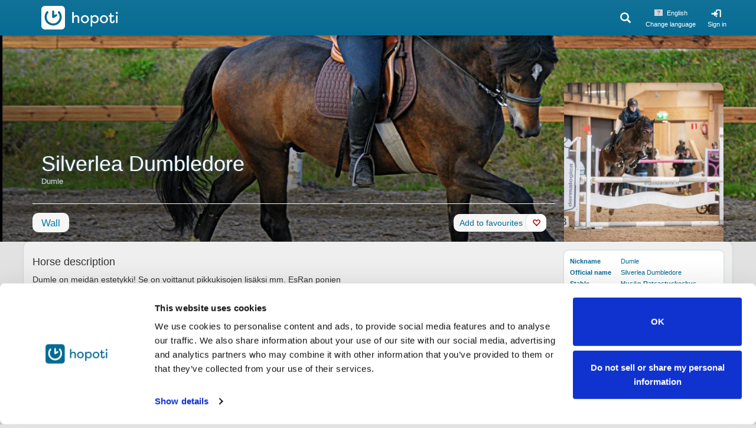

--- FILE ---
content_type: text/css
request_url: https://hopoti.com/build/assets/style-D71uCY5j.css
body_size: 133333
content:
body{background-color:#e2e2e2}header{position:fixed;z-index:1000;left:0;top:0;right:0;height:60px;transition:all .2s ease-out}header .header-bg{background:linear-gradient(180deg,#066b93f2 0,#066b93);box-shadow:0 3px 8px #0000004d;position:absolute;left:0;top:0;right:0;height:60px;z-index:-1}.main-image{height:33vh;min-height:350px;margin:60px auto 0;position:absolute;left:0;right:0;top:0;background-repeat:no-repeat;background-position:center center;background-size:cover;transform-origin:center top}body.main-image-narrow .main-image{min-height:200px;height:unset;margin-top:60px;display:flex;align-items:center;justify-content:center}body.main-image-narrow .main-wrapper .main-flex .main-container{margin:200px 0 30px!important}body.main-image-narrow .main-wrapper .external-ads-right{margin-top:260px}.main-wrapper{min-height:100vh;display:flex;justify-content:center}.main-wrapper .main-flex{width:1200px;margin-top:60px}.main-wrapper .main-flex .header-container{height:33vh;min-height:350px;position:relative;padding:0}.main-wrapper .main-flex .main-container{overflow-x:hidden;max-width:1200px;position:relative;min-height:calc(67vh - 90px);margin:0 0 30px;padding:0;background-color:#efefef;border-radius:10px;box-shadow:0 0 3px #3b6f894d;transition:filter 1s ease-in}body.page-stable .main-wrapper .main-flex .header-container{display:flex;flex-direction:row}body.page-stable .main-wrapper .main-flex .header-container .thumbnail-image{order:2;flex:0 0 auto;width:25%;max-width:365px}body.page-stable .main-wrapper .main-flex .header-container .thumbnail-image .image-wrapper{top:15px}body.page-stable .main-wrapper .main-flex .header-container .thumbnail-image .image-wrapper img{position:absolute;bottom:0}body.page-stable .main-wrapper .main-flex .header-container .thumbnail-image .btn-change-profile-image[data-image=cover]{position:absolute;top:15px;right:15px;z-index:1}body.page-stable .main-wrapper .main-flex .header-container .header-left{float:unset;order:1;flex:1 0 auto;position:relative;height:100%}body.page-stable .main-wrapper .main-flex .header-container .header-left .account-names,body.page-stable .main-wrapper .main-flex .header-container .header-left .content-nav{width:100%;padding:0 0 0 15px}.external-ads-right{overflow:hidden;top:0;margin-top:calc(33vh + 60px)}@media only screen and (min-width: 1515px){.external-ads-right{width:300px}}.external-ads-right.ad-hide{display:none}.external-ads-right.ad-hide div[data-ad-unit-id]{display:none!important;margin:0!important}.external-ads-right.ad-sticky{position:sticky;align-self:flex-start;top:60px}.external-ads-right div[data-ad-unit-id]{margin:15px 0 0 15px}.ad-slot-bottom{margin-top:100px}footer{clear:both;background:linear-gradient(135deg,#066b93,#055c77);color:#fff;padding:30px 0}footer .footer-content{max-width:1200px;margin:0 auto}@media only screen and (max-width: 1219px){.main-wrapper .main-flex{width:100%}.main-wrapper .main-flex .main-container{border-radius:0;margin:0;box-shadow:none}.external-ads-right{display:none}}@media only screen and (max-width: 991px){body.page-stable .main-wrapper .main-flex .header-container{display:block}body.page-stable .main-wrapper .main-flex .header-container .thumbnail-image .image-wrapper img{bottom:15px;border-radius:10px}body.page-stable .main-wrapper .main-flex .header-container .thumbnail-image .btn-change-profile-image[data-image=profile]{bottom:95px}body.page-stable .main-wrapper .main-flex .header-container .header-left{width:100%}body.page-stable .main-wrapper .main-flex .header-container .header-left .account-names{width:75%;bottom:80px}body.page-stable .main-wrapper .main-flex .header-container .header-left .content-nav{padding-right:15px}}@media only screen and (max-width: 767px){body.page-stable .main-wrapper .main-flex .header-container .thumbnail-image .image-wrapper{right:15px}body.page-stable .main-wrapper .main-flex .header-container .header-left .account-names{padding:0 15px 0 0}body.page-stable .main-wrapper .main-flex .header-container .header-left .account-names .namewrapper{height:auto;position:absolute;bottom:0;right:15px;left:0}body.page-stable .main-wrapper .main-flex .header-container .header-left .account-names .namewrapper h1,body.page-stable .main-wrapper .main-flex .header-container .header-left .account-names .namewrapper h2{position:relative;bottom:unset;top:unset;right:unset;left:unset;padding:0}body.page-stable .main-wrapper .main-flex .header-container .header-left .account-names .namewrapper h2{padding:5px 5px 5px 0}body.page-stable .main-wrapper .main-flex .header-container .header-left .content-nav{padding:0}}body.stable-admin{background-color:#efefef}body.stable-admin header .header-content{max-width:unset}body.stable-admin header .header-content .home-link{margin-left:5px}body.stable-admin .main-wrapper .stable-navi{width:215px;float:left;margin-right:-15px}body.stable-admin .main-wrapper .side-navi-right{width:300px;float:right}body.stable-admin .main-wrapper .main-flex{width:100%}body.stable-admin .main-wrapper .main-container{max-width:100%;box-shadow:unset}body.stable-admin .main-wrapper .main-container .content .content-area-navi{padding:7px 0 15px}body.stable-admin .main-wrapper .stable-navi+.main-container{max-width:unset!important;border-radius:0!important;box-shadow:unset!important;margin-bottom:0!important}body.stable-admin .main-wrapper .external-ads-left,body.stable-admin .main-wrapper .external-ads-right{display:none!important}body.stable-admin.content-full{background:linear-gradient(150deg,#066b9340,#efefef 300px) fixed}body.stable-admin.content-full .header-container,body.stable-admin.content-full .main-image{display:none!important}body.stable-admin.content-full .main-container{border-radius:0;background-color:unset}body.stable-admin.content-full header .stable-navi{left:45px}body.stable-admin.content-full header .main-admin{display:none}header .image-link-client{display:none}body.stable-admin header .image-link-client{display:block}body.stable-admin header .image-link-admin{display:none}header .stable-navi{display:inline-block;position:relative;top:-5px;left:30px;padding:10px 10px 15px;width:225px}header .stable-navi .stable-navi-content{padding:5px 10px 5px 5px}header .stable-navi .stable-navi-content ul li a{font-size:14px!important}header .stable-navi .stable-navi-content ul li a:hover{color:#000!important}header .stable-navi .main{display:none}header .stable-navi .main.navi-item{display:block;height:40px;max-width:200px;border-radius:5px;background-color:#fffc}header .stable-navi .main.navi-item .image-link a{min-height:30px;display:flex;align-items:center;font-size:12px!important;background-color:unset;overflow:hidden}header .stable-navi .main.navi-item .image-link a i{left:7px;top:9px}header .stable-navi .main.navi-item .image-link a img{height:100%}header .stable-navi .main.navi-item .image-link a .info-wrapper{display:flex;align-items:center;margin:0;padding-left:36px;height:30px;overflow:visible}header .stable-navi .main.navi-item .image-link a .info-wrapper .stable-name{padding-top:2px;font-size:1em;text-wrap:unset;max-height:30px;display:-webkit-box;-webkit-line-clamp:2;-webkit-box-orient:vertical;overflow:hidden}header .stable-navi:hover .main.navi-item,header .stable-navi.open .main.navi-item{background-color:#fff}header .stable-navi:hover .main,header .stable-navi.open .main{display:block;box-shadow:0 2px 5px #0000004d}.stable-navi-left{position:sticky;align-self:flex-start;top:60px}.stable-navi-content{padding:15px;overflow-y:auto;max-height:calc(100vh - 60px)}.stable-navi-content ul{margin:0;padding:0;position:relative}.stable-navi-content ul li{position:relative;margin:0 0 5px;float:initial}.stable-navi-content ul li a{display:block;padding:6px 5px 7px 50px;border-radius:5px;text-decoration:none;color:#000c;background-color:#fff;transition:background-color .5s;min-height:33px;max-width:100%}.stable-navi-content ul li a .icon-wrapper{display:block;position:absolute;left:0;top:0;background-color:#fff;border-radius:5px;text-align:center;width:45px;height:32px;transition:background-color .5s}.stable-navi-content ul li a .icon-wrapper i,.stable-navi-content ul li a .icon-wrapper .fas,.stable-navi-content ul li a .icon-wrapper .glyphicon{color:#0982a8;margin-top:6px}.stable-navi-content ul li a i,.stable-navi-content ul li a .fas,.stable-navi-content ul li a .glyphicon{font-size:1.3em;color:#066b93}.stable-navi-content ul li a:hover,.stable-navi-content ul li a.active{background-color:#066b9333;transition:background-color .3s}.stable-navi-content ul li a:hover .icon-wrapper,.stable-navi-content ul li a.active .icon-wrapper{background-color:#0982a8;transition:background-color .3s}.stable-navi-content ul li a:hover .icon-wrapper i,.stable-navi-content ul li a.active .icon-wrapper i,.stable-navi-content ul li a:hover .icon-wrapper .fas,.stable-navi-content ul li a.active .icon-wrapper .fas,.stable-navi-content ul li a:hover .icon-wrapper .glyphicon,.stable-navi-content ul li a.active .icon-wrapper .glyphicon{color:#ffffffe6}.stable-navi-content ul li a.toggle-navi-left{display:inline;padding:7px 10px;background-color:transparent}.stable-navi-content ul li a.toggle-navi-left i{color:#00000080}.stable-navi-content ul li a.toggle-navi-left i.fa-arrow-right-to-line{display:none}.stable-navi-content ul li a.toggle-navi-left:hover i{color:#000}.stable-navi-content ul li a.disable-admin{opacity:.5;cursor:not-allowed;filter:grayscale(100%)}.stable-navi-content ul li a.btn-show-more{padding:6px 10px;text-align:center}.stable-navi-content ul li a.btn-show-more i{color:#00000080}.stable-navi-content ul li.divider{border-bottom:1px solid rgba(0,0,0,.1);background-color:unset;min-height:0}.stable-navi-content ul li.image-link a{padding:0}.stable-navi-content ul li.image-link a i{position:absolute;z-index:1;left:12px;top:13px;margin:0;color:#ffffffe6;text-shadow:0 0 4px rgba(0,0,0,.8)}.stable-navi-content ul li.image-link a span.info-wrapper{position:relative;display:inline-block;width:100%;margin:5px 5px 0 0;padding-left:50px;padding-right:5px;line-height:1.2em}.stable-navi-content ul li.image-link a span.info-wrapper .stable-name{font-size:.7em;width:100%;white-space:nowrap;overflow:hidden;text-overflow:ellipsis}.stable-navi-content ul li.image-link a span.info-wrapper span{float:left}.stable-navi-content ul li.image-link img{position:absolute;max-height:100%;border-radius:5px;margin:0}.stable-navi-content ul li.left-side-navi-title{text-align:center;font-size:.8em;color:#00000080;padding:0 0 3px;border-bottom:1px solid rgba(0,0,0,.1)}.stable-navi-content ul li:last-child{margin:0}.stable-navi-content ul.main{border-radius:8px;box-shadow:0 0 3px #3b6f894d;background-color:#fff;padding:5px}.stable-navi-content ul+ul{margin-top:15px}.side-navi-right{padding:15px 15px 0 0;position:sticky;align-self:flex-start;top:60px}.side-navi-right .toggle-navi-right .fa-arrow-left-to-line{display:none}body[data-menu-left="0"] .main-wrapper .stable-navi ul:not(.secondary) li:not(.divider,.image-link) a{line-height:0;color:transparent!important;border-radius:8px;overflow:hidden;padding:unset}body[data-menu-left="0"] .main-wrapper .stable-navi ul:not(.secondary) li:not(.divider,.image-link) a .icon-wrapper{width:100%}body[data-menu-left="0"] .main-wrapper .stable-navi ul:not(.secondary) li:not(.divider,.image-link) a.btn-show-more i{padding:6px 0}body[data-menu-left="0"] .main-wrapper .stable-navi ul:not(.secondary) li.left-side-navi-title{display:none}body[data-menu-left="0"] .main-wrapper .stable-navi a.toggle-navi-left{display:inline-block;width:100%;text-align:center}body[data-menu-left="0"] .main-wrapper .stable-navi a.toggle-navi-left i.fa-arrow-left-to-line{display:none}body[data-menu-left="0"] .main-wrapper .stable-navi a.toggle-navi-left i.fa-arrow-right-to-line{display:unset!important}body[data-menu-left="0"] .main-wrapper .stable-navi li.image-link a{max-width:36px}body[data-menu-left="0"] .main-wrapper .stable-navi li.image-link a i{top:9px;left:8px}body[data-menu-left="0"] .main-wrapper .stable-navi li.image-link a img{position:relative;max-width:100%}body[data-menu-left="0"] .main-wrapper .stable-navi li.image-link a span{display:none}body[data-menu-left="0"] .main-wrapper .stable-navi ul+ul{margin-top:10px}body[data-menu-left="0"] .main-wrapper .main-container{border-radius:0}body[data-menu-left="0"] .main-wrapper .stable-navi+.side-navi-right+.main-container{border-left:unset}body[data-menu-left="0"] .main-wrapper .stable-navi ul.main{padding:2px}body[data-menu-left="0"] .main-wrapper .stable-navi ul.main li{margin:0 0 2px}body[data-menu-left="0"] .main-wrapper .stable-navi ul.main li a.active{background-color:#066b93e6}body[data-menu-left="0"] .main-wrapper .stable-navi ul.main li a.active i{color:#ffffffe6}body[data-menu-left="0"] .main-wrapper .stable-navi ul.main li:last-child{margin:0}body[data-menu-left="0"] .main-wrapper .stable-navi{width:70px}body[data-menu-right="0"] .main-wrapper .side-navi-right,body[data-menu-right="1"] .toggle-navi-right-in-page{display:none}.stable-admin .main-container{background-color:unset!important}[data-view-mode=lg] .top-tools-fixed{position:fixed;top:60px;z-index:999;background-color:#fff;padding:15px 0 0;border-bottom:1px solid #dddddd}@media only screen and (max-width: 767px){body .main-wrapper .stable-navi{display:none}body .main-wrapper .main-container,body .main-wrapper .main-container .content{width:100%!important}body.stable-admin.content-full .main-wrapper .main-flex .main-container .content{padding:0}body.stable-admin.content-full .main-wrapper .main-flex .main-container .content .rounded-content-area{margin:unset;border-radius:0}}.page-title-row{border-bottom:1px dashed #dddddd;margin-bottom:15px}.page-title-row h2{display:inline-block;padding:5px 0 0!important}.page-title-row .toggle-navi-right-in-page,.page-title-row .help-group{margin-left:10px}.page-title-row .label-ai{color:#066b9380;background-color:#0000001a;font-size:.8em;display:inline-block;margin:7px 0 0 5px;vertical-align:top;float:right;cursor:pointer}.page-title-row .label-ai:hover{color:#066b93}@media only screen and (max-width: 767px){.page-title-row .help-group .btn.hidden-xs+.btn{border-top-left-radius:3px;border-bottom-left-radius:3px}}.dropzone-selector,.dropzone-selector *{box-sizing:border-box}.dropzone-selector{min-height:150px;border:2px dashed rgba(0,0,0,.3);background:#fff;padding:54px;text-align:center}.dropzone-selector.dz-clickable *{cursor:default}.dropzone-selector.dz-clickable,.dropzone-selector.dz-clickable .dz-message,.dropzone-selector.dz-clickable .dz-message *{cursor:pointer}.dropzone-selector.dz-started .dz-message{display:none}.dropzone-selector.dz-drag-hover{border-style:solid}.dropzone-selector.dz-drag-hover .dz-message{opacity:.5}.dropzone-selector .dz-preview{position:relative;display:inline-block;vertical-align:top;margin:16px;min-height:100px}.dropzone-selector .dz-preview:hover{z-index:1000}.dropzone-selector .dz-preview:hover .dz-details{opacity:1}.dropzone-selector .dz-preview:hover .dz-image img{-webkit-transform:scale(1.05,1.05);-moz-transform:scale(1.05,1.05);-ms-transform:scale(1.05,1.05);-o-transform:scale(1.05,1.05);transform:scale(1.05);-webkit-filter:blur(8px);filter:blur(8px)}.dropzone-selector .dz-preview .dz-success-mark,.dropzone-selector .dz-preview .dz-error-mark{pointer-events:none;opacity:0;z-index:500;position:absolute;display:block;top:50%;left:50%;margin-left:-27px;margin-top:-27px}.dropzone-selector .dz-preview .dz-success-mark svg,.dropzone-selector .dz-preview .dz-error-mark svg{display:block;width:54px;height:54px}.dropzone-selector .dz-preview.dz-file-preview .dz-image{border-radius:20px;background:#999;background:linear-gradient(to bottom,#eee,#ddd)}.dropzone-selector .dz-preview.dz-file-preview .dz-details{opacity:1}.dropzone-selector .dz-preview.dz-image-preview{background:#fff}.dropzone-selector .dz-preview.dz-image-preview .dz-details{-webkit-transition:opacity .2s linear;-moz-transition:opacity .2s linear;-ms-transition:opacity .2s linear;-o-transition:opacity .2s linear;transition:opacity .2s linear}.dropzone-selector .dz-preview .dz-remove{font-size:14px;text-align:center;display:block;cursor:pointer;border:none}.dropzone-selector .dz-preview .dz-remove:hover{text-decoration:underline}.dropzone-selector .dz-preview .dz-details{z-index:20;position:absolute;top:0;left:0;opacity:0;font-size:13px;min-width:100%;max-width:100%;padding:2em 1em;text-align:center;color:#000000e6;line-height:150%}.dropzone-selector .dz-preview .dz-details .dz-size{margin-bottom:1em;font-size:16px}.dropzone-selector .dz-preview .dz-details .dz-filename{white-space:nowrap}.dropzone-selector .dz-preview .dz-details .dz-filename:hover span{border:1px solid rgba(200,200,200,.8);background-color:#fffc}.dropzone-selector .dz-preview .dz-details .dz-filename:not(:hover){overflow:hidden;text-overflow:ellipsis}.dropzone-selector .dz-preview .dz-details .dz-filename:not(:hover) span{border:1px solid transparent}.dropzone-selector .dz-preview .dz-details .dz-filename span,.dropzone-selector .dz-preview .dz-details .dz-size span{background-color:#fff6;padding:0 .4em;border-radius:3px}.dropzone-selector .dz-preview .dz-image{border-radius:20px;overflow:hidden;width:120px;height:120px;position:relative;display:block;z-index:10}.dropzone-selector .dz-preview .dz-image img{display:block}.dropzone-selector .dz-preview .dz-error-message{pointer-events:none;z-index:1000;position:absolute;display:block;display:none;opacity:0;-webkit-transition:opacity .3s ease;-moz-transition:opacity .3s ease;-ms-transition:opacity .3s ease;-o-transition:opacity .3s ease;transition:opacity .3s ease;border-radius:8px;font-size:13px;top:130px;left:-10px;width:140px;background:#be2626;background:linear-gradient(to bottom,#be2626,#a92222);padding:.5em 1.2em;color:#fff}.dropzone-selector .dz-preview .dz-error-message:after{content:"";position:absolute;top:-6px;left:64px;width:0;height:0;border-left:6px solid transparent;border-right:6px solid transparent;border-bottom:6px solid #be2626}.dropzone-selector .dz-preview .dz-progress{opacity:1;z-index:1000;pointer-events:none;position:absolute;height:16px;left:50%;top:50%;margin-top:-8px;width:80px;margin-left:-40px;background:#ffffffe6;-webkit-transform:scale(1);border-radius:8px;overflow:hidden}.dropzone-selector .dz-preview .dz-progress .dz-upload{background:#333;background:linear-gradient(to bottom,#666,#444);position:absolute;top:0;left:0;bottom:0;width:0;-webkit-transition:width .3s ease-in-out;-moz-transition:width .3s ease-in-out;-ms-transition:width .3s ease-in-out;-o-transition:width .3s ease-in-out;transition:width .3s ease-in-out}.dropzone-selector .dz-preview.dz-error:hover .dz-error-message{opacity:1;pointer-events:auto}.dropzone-selector .dz-preview.dz-error .dz-error-mark{opacity:1;-webkit-animation:slide-in 3s cubic-bezier(.77,0,.175,1);-moz-animation:slide-in 3s cubic-bezier(.77,0,.175,1);-ms-animation:slide-in 3s cubic-bezier(.77,0,.175,1);-o-animation:slide-in 3s cubic-bezier(.77,0,.175,1);animation:slide-in 3s cubic-bezier(.77,0,.175,1)}.dropzone-selector .dz-preview.dz-error .dz-error-message{display:none}.dropzone-selector .dz-preview.dz-processing .dz-progress{opacity:1;-webkit-transition:all .2s linear;-moz-transition:all .2s linear;-ms-transition:all .2s linear;-o-transition:all .2s linear;transition:all .2s linear}.dropzone-selector .dz-preview.dz-complete .dz-progress{opacity:0;-webkit-transition:opacity .4s ease-in;-moz-transition:opacity .4s ease-in;-ms-transition:opacity .4s ease-in;-o-transition:opacity .4s ease-in;transition:opacity .4s ease-in}.dropzone-selector .dz-preview.dz-success .dz-success-mark{-webkit-animation:passing-through 3s cubic-bezier(.77,0,.175,1);-moz-animation:passing-through 3s cubic-bezier(.77,0,.175,1);-ms-animation:passing-through 3s cubic-bezier(.77,0,.175,1);-o-animation:passing-through 3s cubic-bezier(.77,0,.175,1);animation:passing-through 3s cubic-bezier(.77,0,.175,1)}.dropzone-selector .dz-preview:not(.dz-processing) .dz-progress{-webkit-animation:pulse 6s ease infinite;-moz-animation:pulse 6s ease infinite;-ms-animation:pulse 6s ease infinite;-o-animation:pulse 6s ease infinite;animation:pulse 6s ease infinite}.dropzone-selector .dz-message{text-align:center;margin:2em 0}.dropzone-file{padding:10px;border-radius:5px}.dropzone-file .dz-preview .dz-remove{cursor:pointer;position:absolute;right:0;bottom:0;z-index:99;background-color:#fffc;font-size:16px;width:24px;height:24px;border-top-left-radius:5px}.dropzone-file .dz-preview .dz-remove .glyphicon{cursor:pointer;padding:3px}@-webkit-keyframes passing-through{0%{opacity:0;-webkit-transform:translateY(40px);-moz-transform:translateY(40px);-ms-transform:translateY(40px);-o-transform:translateY(40px);transform:translateY(40px)}30%,70%{opacity:1;-webkit-transform:translateY(0);-moz-transform:translateY(0);-ms-transform:translateY(0);-o-transform:translateY(0);transform:translateY(0)}to{opacity:0;-webkit-transform:translateY(-40px);-moz-transform:translateY(-40px);-ms-transform:translateY(-40px);-o-transform:translateY(-40px);transform:translateY(-40px)}}@-moz-keyframes passing-through{0%{opacity:0;-webkit-transform:translateY(40px);-moz-transform:translateY(40px);-ms-transform:translateY(40px);-o-transform:translateY(40px);transform:translateY(40px)}30%,70%{opacity:1;-webkit-transform:translateY(0);-moz-transform:translateY(0);-ms-transform:translateY(0);-o-transform:translateY(0);transform:translateY(0)}to{opacity:0;-webkit-transform:translateY(-40px);-moz-transform:translateY(-40px);-ms-transform:translateY(-40px);-o-transform:translateY(-40px);transform:translateY(-40px)}}@keyframes passing-through{0%{opacity:0;-webkit-transform:translateY(40px);-moz-transform:translateY(40px);-ms-transform:translateY(40px);-o-transform:translateY(40px);transform:translateY(40px)}30%,70%{opacity:1;-webkit-transform:translateY(0);-moz-transform:translateY(0);-ms-transform:translateY(0);-o-transform:translateY(0);transform:translateY(0)}to{opacity:0;-webkit-transform:translateY(-40px);-moz-transform:translateY(-40px);-ms-transform:translateY(-40px);-o-transform:translateY(-40px);transform:translateY(-40px)}}@-webkit-keyframes pulse{0%{-webkit-transform:scale(1);-moz-transform:scale(1);-ms-transform:scale(1);-o-transform:scale(1);transform:scale(1)}10%{-webkit-transform:scale(1.1);-moz-transform:scale(1.1);-ms-transform:scale(1.1);-o-transform:scale(1.1);transform:scale(1.1)}20%{-webkit-transform:scale(1);-moz-transform:scale(1);-ms-transform:scale(1);-o-transform:scale(1);transform:scale(1)}}@-moz-keyframes pulse{0%{-webkit-transform:scale(1);-moz-transform:scale(1);-ms-transform:scale(1);-o-transform:scale(1);transform:scale(1)}10%{-webkit-transform:scale(1.1);-moz-transform:scale(1.1);-ms-transform:scale(1.1);-o-transform:scale(1.1);transform:scale(1.1)}20%{-webkit-transform:scale(1);-moz-transform:scale(1);-ms-transform:scale(1);-o-transform:scale(1);transform:scale(1)}}@keyframes pulse{0%{-webkit-transform:scale(1);-moz-transform:scale(1);-ms-transform:scale(1);-o-transform:scale(1);transform:scale(1)}10%{-webkit-transform:scale(1.1);-moz-transform:scale(1.1);-ms-transform:scale(1.1);-o-transform:scale(1.1);transform:scale(1.1)}20%{-webkit-transform:scale(1);-moz-transform:scale(1);-ms-transform:scale(1);-o-transform:scale(1);transform:scale(1)}}@-webkit-keyframes slide-in{0%{opacity:0;-webkit-transform:translateY(40px);-moz-transform:translateY(40px);-ms-transform:translateY(40px);-o-transform:translateY(40px);transform:translateY(40px)}30%{opacity:1;-webkit-transform:translateY(0);-moz-transform:translateY(0);-ms-transform:translateY(0);-o-transform:translateY(0);transform:translateY(0)}}@-moz-keyframes slide-in{0%{opacity:0;-webkit-transform:translateY(40px);-moz-transform:translateY(40px);-ms-transform:translateY(40px);-o-transform:translateY(40px);transform:translateY(40px)}30%{opacity:1;-webkit-transform:translateY(0);-moz-transform:translateY(0);-ms-transform:translateY(0);-o-transform:translateY(0);transform:translateY(0)}}@keyframes slide-in{0%{opacity:0;-webkit-transform:translateY(40px);-moz-transform:translateY(40px);-ms-transform:translateY(40px);-o-transform:translateY(40px);transform:translateY(40px)}30%{opacity:1;-webkit-transform:translateY(0);-moz-transform:translateY(0);-ms-transform:translateY(0);-o-transform:translateY(0);transform:translateY(0)}}@media only screen and (min-width: 1199px) and (max-width: 1514px){.visible-md-ads{display:block!important}}#server-clock-section{background:#fff;color:#000;padding:0 10px}.positive{color:#008a2f}.negative{color:#d9534f}.display-tags-all,.display-tags{display:none}.pink,.pink *{color:pink!important;background-color:pink!important}.purple{color:#80008080!important;background-color:#80008080!important}.blur{-webkit-filter:blur(5px);filter:blur(5px)}.btn-primary,.btn-primary:active,.btn-primary:visited{background-color:#066b93!important}.btn-primary:hover{background-color:#022431!important}.btn-black,.btn-black:active,.btn-black:visited{background-color:#333!important;color:#fff!important}.btn-plus-info{border-radius:20px;border:0}.btn-plus-blue,.btn-plus-blue:active,.btn-plus-blue:visited{background-color:#a8dde7!important}.btn-plus-teal,.btn-plus-teal:active,.btn-plus-teal:visited{background-color:#88d1de!important}.bg-rating-1{background-color:#ff3722}.bg-rating-1.label{text-shadow:0 0 3px #bb1200;box-shadow:inset 0 0 0 1px #bb1200;padding:.3em .6em}.bg-rating-2{background-color:#ff8622}.bg-rating-2.label{text-shadow:0 0 3px #bb5500;box-shadow:inset 0 0 0 1px #d46000;padding:.3em .6em}.bg-rating-3{background-color:#ffce00}.bg-rating-3.label{text-shadow:0 0 3px #997c00;box-shadow:inset 0 0 0 1px #cca500;padding:.3em .6em}.bg-rating-4{background-color:#73cf11}.bg-rating-4.label{text-shadow:0 0 3px #3f7109;box-shadow:inset 0 0 0 1px #59a00d;padding:.3em .6em}.bg-rating-5{background-color:#00b67a}.bg-rating-5.label{text-shadow:0 0 3px #005036;box-shadow:inset 0 0 0 1px #008358;padding:.3em .6em}.flag.flag-16{background-image:url(/build/assets/sprite-flags-16x16-BC51DWXh.png)}button .flag,.btn .flag{margin-bottom:-3px}.language-dialog-content{margin-bottom:-15px}.language-dialog-content button{text-align:left;border-radius:0;border-top:none;border-left:none}.language-dialog-content button small{padding-top:2px}.language-dialog-content button.text-center{text-align:center}.language-dialog-content button.text-center .label{position:relative;top:-2px;margin-right:3px}.language-dialog-content button.active small{color:#ffffff80}.language-dialog-content button.btn-preferred{box-shadow:inset 0 0 5px #066b9380}.language-dialog-content .panel-body{border-bottom-right-radius:4px;border-bottom-left-radius:4px;overflow:hidden}.language-dialog-content .panel-body .col-xs-12 button{border-right:none}.language-dialog-content .label{opacity:.5}.language-dialog-content .beta{opacity:.75}.rounded-box{border-radius:8px;box-shadow:0 0 3px #3b6f894d}.navi-list ul{padding:0;margin:0}.navi-list ul li{float:left}.navi-list ul li a{text-decoration:none}.navi-list ul .right{float:right}.navi-list ul span{top:2px;margin:0 3px 0 0}.stepProgress{width:100%;min-height:50px}.stepProgress .bar{margin-left:17%;width:66%;height:3px;background-color:#a7a9ac;float:left;z-index:10;position:inherit}.stepProgress .progressBar{background-color:#000;height:3px;width:0}.stepProgress .p50{width:50%}.stepProgress .p100{width:100%}.stepProgress .bullet{float:left;width:33.33%;height:10px}.stepProgress span{background-color:#a7a9ac;border-radius:5px;border-width:2px;border-style:solid;border-color:#efefef;height:10px;width:10px;float:left;margin-left:50%;left:-5px;position:relative;top:6.5px}.stepProgress .title{color:#a7a9ac;float:left;width:33.33%;text-align:center;font-size:.8em;padding:6px 0 0}.stepProgress .active{color:#000}.stepProgress .active span{background-color:#000}.pulse-spinner{width:80px;height:80px;margin:50px auto;background-color:#8aaebc;border-radius:100%;-webkit-animation:sk-scaleout 1s infinite ease-in-out;animation:sk-scaleout 1s infinite ease-in-out}@-webkit-keyframes sk-scaleout{0%{-webkit-transform:scale(0)}to{-webkit-transform:scale(1);opacity:0}}@keyframes sk-scaleout{0%{-webkit-transform:scale(0);transform:scale(0)}to{-webkit-transform:scale(1);transform:scale(1);opacity:0}}.glyphicon-refresh-animate{-animation:spin .7s infinite linear;-webkit-animation:spin2 .7s infinite linear;width:1em;height:1em;line-height:1.15em}@-webkit-keyframes spin2{0%{-webkit-transform:rotate(0deg)}to{-webkit-transform:rotate(360deg)}}@keyframes spin{0%{transform:scale(1) rotate(0)}to{transform:scale(1) rotate(360deg)}}.flashSuccess{-moz-animation:flash-success 1s ease-out;-moz-animation-iteration-count:1;-webkit-animation:flash-success 1s ease-out;-webkit-animation-iteration-count:1;-ms-animation:flash-success 1s ease-out;-ms-animation-iteration-count:1}@-webkit-keyframes flash-success{0%{background-color:#eee;color:#555}50%{background-color:#5cb85c;color:#fff}to{background-color:#eee;color:#555}}@-moz-keyframes flash-success{0%{background-color:#eee;color:#555}50%{background-color:#5cb85c;color:#fff}to{background-color:#eee;color:#555}}@-ms-keyframes flash-success{0%{background-color:#eee;color:#555}50%{background-color:#5cb85c;color:#fff}to{background-color:#eee;color:#555}}.flashError{-moz-animation:flash-error 1s ease-out;-moz-animation-iteration-count:1;-webkit-animation:flash-error 1s ease-out;-webkit-animation-iteration-count:1;-ms-animation:flash-error 1s ease-out;-ms-animation-iteration-count:1}@-webkit-keyframes flash-error{0%{background-color:#eee;color:#555}50%{background-color:#d9534f;color:#fff}to{background-color:#eee;color:#555}}@-moz-keyframes flash-error{0%{background-color:#eee;color:#555}50%{background-color:#d9534f;color:#fff}to{background-color:#eee;color:#555}}@-ms-keyframes flash-error{0%{background-color:#eee;color:#555}50%{background-color:#d9534f;color:#fff}to{background-color:#eee;color:#555}}.typed-cursor{opacity:.5;-webkit-animation:blink .7s infinite;-moz-animation:blink .7s infinite;animation:blink .7s infinite}@keyframes blink{0%{opacity:.5}50%{opacity:0}to{opacity:.5}}@-webkit-keyframes blink{0%{opacity:.5}50%{opacity:0}to{opacity:.5}}@-moz-keyframes blink{0%{opacity:.5}50%{opacity:0}to{opacity:.5}}.bounce{-webkit-animation:bounce 2s infinite;-moz-animation:bounce 2s infinite;animation:bounce 2s infinite}@keyframes bounce{0%,20%,50%,80%,to{-webkit-transform:translateY(0);-moz-transform:translateY(0);-ms-transform:translateY(0);-o-transform:translateY(0);transform:translateY(0)}40%{-webkit-transform:translateY(-16px);-moz-transform:translateY(-16px);-ms-transform:translateY(-16px);-o-transform:translateY(-16px);transform:translateY(-16px)}60%{-webkit-transform:translateY(-8px);-moz-transform:translateY(-8px);-ms-transform:translateY(-8px);-o-transform:translateY(-8px);transform:translateY(-8px)}}.waggle{animation:waggle 2s 4s forwards ease-out}.waggle-infinite{animation:waggle 2s 4s forwards infinite}@keyframes waggle{0%{transform:none}50%{transform:rotate(-20deg) scale(1.2)}60%{transform:rotate(25deg) scale(1.2)}67.5%{transform:rotate(-15deg) scale(1.2)}75%{transform:rotate(15deg) scale(1.2)}82.5%{transform:rotate(-12deg) scale(1.2)}85%{transform:rotate(0) scale(1.2)}to{transform:rotate(0) scale(1)}}.animation-fill-bg{background-image:linear-gradient(90deg,rgba(0,0,0,.15) 0%,rgba(0,0,0,.15) 50%,transparent 54%);background-size:200% 100%;animation:animation-fill-bg 7s forwards ease-in}@keyframes animation-fill-bg{0%{background-position:100% 0}to{background-position:0 0}}*{font-family:proxima-nova,helvetica,sans-serif}footer a{color:#fff;display:inline-block;transition:all .4s ease-out}footer a:hover,footer a:active,footer a:focus{text-decoration:none;color:#066b93;background-color:#fff;opacity:1}footer a.partnerLink:hover,footer a.partnerLink:active,footer a.partnerLink:focus{background-color:transparent}footer .footerTitle{font-size:22px}footer .footerLink{font-size:14px;padding:4px 12px;margin:6px 0 0;border-radius:10px;background-color:#ffffff26;opacity:.9;cursor:pointer}footer .footerLinkIndent{font-size:11px;padding:3px 6px;margin:6px 2px 0 0;border-radius:10px;background-color:#ffffff1a;opacity:.65}footer .changeLanguageButton{font-size:15px;padding:6px 14px;margin:8px 0;border-radius:10px;background-color:#ffffffb3;color:#066b93}footer .footerMobileFluid{display:inline-block}footer .footerMobileFull{display:block}footer .fab,footer .fas{margin-right:6px}footer .footerLogo{max-width:150px;margin-top:-7px;margin-bottom:-5px}footer .footerPartner{max-height:100px;padding:0 10px 15px}footer .footer-partner-divider{width:1px;height:50px;margin:0 15px -15px;background-color:#ffffff80;display:inline-block}footer .footer-partner-divider-row{width:90%;height:1px;display:inline-block;background:#fff;background:-moz-linear-gradient(90deg,rgba(255,255,255,0) 0%,rgba(255,255,255,.4) 50%,rgba(255,255,255,0) 100%);background:-webkit-linear-gradient(90deg,rgba(255,255,255,0) 0%,rgba(255,255,255,.4) 50%,rgba(255,255,255,0) 100%);background:linear-gradient(90deg,#fff0,#fff6,#fff0);filter:progid:DXImageTransform.Microsoft.gradient(startColorstr="#ffffff",endColorstr="#ffffff",GradientType=1)}footer .footerLegal{text-align:center;font-size:11px;color:#fff9}footer .footerLegalSmall{text-align:center;font-size:10px;color:#fff6}footer #showAllStables{font-size:11px;margin-top:7px}footer #showAllStables a{padding:3px 6px;background-color:#fff3;color:#fff;border:1px solid #066b93;margin-bottom:0}footer .footerSocial{min-width:calc(50% - 10px)}footer .footerColHidden{display:none}body.hide-footer-content .footerColHidden{display:block}body.hide-footer-content .footerCol{display:none}body.hide-footer-content footer .footer-content>*:not(.text-center-xxs){display:none}ul li{list-style-type:none}.left{float:left}.right{float:right}.center{text-align:center}.head{font-weight:bolder}.strong{font-weight:700}.underline{text-decoration:underline}.caps{display:inline-block}.caps:first-letter{text-transform:uppercase}.capitalize{text-transform:capitalize}.vertical-align{display:flex;align-items:center}.white-space-pre{white-space:pre-wrap}.white-space-pre-line{white-space:pre-line}.nowrap{white-space:nowrap}.ellipsis{white-space:nowrap;overflow:hidden;text-overflow:ellipsis}.inline{display:inline!important}.no-resize{resize:none!important}.color-blue{color:#066b93}textarea.textarea-blank{border:none;border-radius:0;box-shadow:none}.disable-scrollbars::-webkit-scrollbar{background:transparent;width:0}.disable-scrollbars{scrollbar-width:none;-ms-overflow-style:none}.form-checkbox{font-weight:400;position:relative;padding-left:100px;line-height:1.5em;font-size:.9em;margin-top:2px}.form-checkbox .toggle{position:absolute;left:0;top:-2px}.button-group-flex{width:100%;display:flex}.button-group-flex button{flex-grow:1;overflow:hidden;text-overflow:ellipsis}.fc-button-group.button-group-flex{display:flex!important}.fc-button-group.button-group-flex button{overflow:hidden!important}.show-beta-alert.btn,.show-beta-alert .btn{text-decoration:line-through;opacity:.5}.hopoti-paging-navi ul{margin:0}.hopoti-paging-navi li a{color:#066b93}.hopoti-paging-navi li.active a{background-color:#0982a8}.multiline-ellipsis{overflow:hidden;position:relative;line-height:1.2em;max-height:2.4em;text-align:justify}.multiline-ellipsis[data-row-amount="3"]{max-height:3.6em}.multiline-ellipsis[data-row-amount="4"]{max-height:4.8em}.multiline-ellipsis[data-row-amount="5"]{max-height:6em}.multiline-ellipsis:before{content:"...";position:absolute;bottom:0;line-height:1em;right:0;background-color:#fff}.multiline-ellipsis:after{content:"";position:absolute;right:0;width:1em;height:1em;margin-top:.2em;background:#fff}form.errors-hidden .with-errors{height:0!important;overflow:hidden}form.fixed-error-blocks .help-block{margin:0;height:15px;font-size:.9em;line-height:1.3em}form.fixed-error-blocks .help-block .list-unstyled{margin:0;padding-top:5px}form.fixed-error-blocks .help-block .list-unstyled li{display:inline-block;margin-right:10px}.calendar-no-border table .fc-head-container{border-style:none}.calendar-no-border table .fc-body>tr>.fc-widget-content{border-left-style:none;border-right-style:none;border-bottom-style:none}.calendar-no-border .fc-view{border-style:none}.styles-input-daterange input{border-radius:3px!important}.styles-input-daterange .date-range-start{border-top-right-radius:0!important;border-bottom-right-radius:0!important;text-align:center!important;border-right:none}.styles-input-daterange .date-range-end{border-top-left-radius:0!important;border-bottom-left-radius:0!important;text-align:center!important;border-left:none}.panel-wrapper.drop-target.ui-droppable{border:4px dotted #dddddd;border-radius:10px}.ui-draggable.panel>*:not(.panel-move-element){pointer-events:none;filter:grayscale(100%);opacity:.7}.ui-draggable.panel .panel-heading:not(.panel-move-element){display:none}.ui-draggable.panel .panel-move-element{cursor:move;color:#fffc;background:linear-gradient(100deg,#2b81a3,#6aa6be 80%)}.ui-draggable.panel .panel-move-element .btn-panel-restore{display:none}.ui-draggable.panel:first-child .btn-panel-move-up{opacity:.7;pointer-events:none}.ui-draggable.panel:last-child{margin-bottom:0}.ui-draggable.panel:last-child .btn-panel-move-down{opacity:.7;pointer-events:none}.ui-draggable.panel:only-child .btn-panel-move-down,.ui-draggable.panel:only-child .btn-panel-move-up{display:none}.panel-move-element{height:37px;padding:5px 7px 4px}.panel-move-element>i{font-size:1.2em;padding:4px 2px}.panel-move-element .btn{border:none;padding:3px 7px 4px;min-width:25px}.panel-move-element .btn+.btn{margin-right:3px}.panel-move-element .panel-sort-title{font-weight:700}.panel-move-element .panel-sort-title i{display:none}.panel-hidden .panel{margin-bottom:5px}.panel-hidden .panel:last-child{margin-bottom:0}.panel-hidden .panel>*:not(.panel-move-element){display:none}.panel-hidden .panel-hidden-title{display:inline-block;margin:15px 0 5px}.panel-hidden .panel-hidden-title:only-child{display:none}.panel-hidden .panel-move-element{border-radius:3px}.panel-hidden .panel-move-element .btn{display:none}.panel-hidden .panel-move-element .btn-panel-restore{display:inline-block!important}.combo-input-group .input-group:first-of-type:not(:last-child) .input-group-addon:first-child{border-bottom-left-radius:0}.combo-input-group .input-group:first-of-type:not(:last-child) div:last-child button{border-bottom-right-radius:0}.combo-input-group .input-group+.input-group{margin-top:-1px}.combo-input-group .input-group+.input-group .input-group-addon:first-child{border-top-left-radius:0}.combo-input-group .input-group+.input-group div:last-child button{border-top-right-radius:0}.combo-input-group .input-group+.input-group:not(:last-child) .input-group-addon:first-child{border-bottom-left-radius:0}.combo-input-group .input-group+.input-group:not(:last-child) div:last-child button{border-bottom-right-radius:0}.btn.btn-style-discrete{border-color:transparent;color:#00000080}.btn.btn-style-discrete .glyphicon{color:#0009}.btn.btn-style-discrete:hover{color:#000;border-color:#ccc}.btn.btn-style-discrete:hover .glyphicon{color:#000}.input-group-addon.color-selector{padding:0}.input-group-addon.color-selector .btn-colorselector:hover{opacity:.8;border:1px solid rgba(0,0,0,.1)}.progress.align-message-left .progress-bar{text-align:left!important;padding-left:7px;white-space:nowrap;overflow:hidden;text-overflow:ellipsis}.btn-group-vertical.btn-group-checkbox{width:100%}.btn-group-vertical.btn-group-checkbox>button,.btn-group-vertical.btn-group-checkbox>a{padding:0;outline:none!important;white-space:normal;text-align:left}.btn-group-vertical.btn-group-checkbox>button input[type=checkbox],.btn-group-vertical.btn-group-checkbox>a input[type=checkbox]{display:none}.btn-group-vertical.btn-group-checkbox>button label,.btn-group-vertical.btn-group-checkbox>a label{width:100%;line-height:1em;padding:10px;margin:0}.btn-group-vertical.btn-group-checkbox>button label .far,.btn-group-vertical.btn-group-checkbox>a label .far{color:#0006;font-size:1.4em;position:absolute;top:9px}.btn-group-vertical.btn-group-checkbox>button label span.title,.btn-group-vertical.btn-group-checkbox>a label span.title{padding:0 0 0 22px;color:#0006}.btn-group-vertical.btn-group-checkbox>button label span.help,.btn-group-vertical.btn-group-checkbox>a label span.help{font-weight:500;color:#a7a9ac!important;padding-top:2px}.btn-group-vertical.btn-group-checkbox>button .fa-check-square,.btn-group-vertical.btn-group-checkbox>a .fa-check-square{display:none}.btn-group-vertical.btn-group-checkbox>button.active,.btn-group-vertical.btn-group-checkbox>a.active{background-color:#fff;box-shadow:none}.btn-group-vertical.btn-group-checkbox>button.active label span,.btn-group-vertical.btn-group-checkbox>a.active label span{text-decoration:none!important;color:#000}.btn-group-vertical.btn-group-checkbox>button.active .fa-square,.btn-group-vertical.btn-group-checkbox>a.active .fa-square{display:none}.btn-group-vertical.btn-group-checkbox>button.active .fa-check-square,.btn-group-vertical.btn-group-checkbox>a.active .fa-check-square{display:inherit;color:#066b93}.btn-group-calendar-filtering a>label{cursor:pointer;padding:8px 10px 3px!important}.btn-group-calendar-filtering a>label .far{top:11px!important}.btn-group-calendar-filtering .title{width:100%;display:block;overflow:visible;line-height:24px;margin-bottom:3px}.btn-group-calendar-filtering .filter-free-spaces .span-title-1{margin-right:5px}.btn-group-calendar-filtering .filter-free-spaces .participants-amount{display:inline;height:24px}.btn-group-calendar-filtering .filter-free-spaces .participants-amount .input-group{margin:0 5px 0 0}.btn-group-calendar-filtering .filter-free-spaces .participants-amount .input-group .input-group-btn{width:auto}.btn-group-calendar-filtering .filter-free-spaces .participants-amount .input-group .input-group-btn button{height:24px}.btn-group-calendar-filtering .filter-free-spaces .participants-amount .input-group input{max-height:24px}.btn-group-calendar-filtering .filter-free-spaces .participants-amount .input-group .participants-edit-input{display:table-cell;width:30px;text-align:center;padding:6px 3px}.btn-group-calendar-filtering .filter-instructor{z-index:1000!important}.btn-group-calendar-filtering .filter-instructor .span-title-1{margin-right:5px}.btn-group-calendar-filtering .filter-instructor .edited-wrapper{display:inline;float:left;position:relative}.btn-group-calendar-filtering .filter-instructor .edited-wrapper .selectize-control{line-height:0}.btn-group-calendar-filtering .filter-instructor .edited-wrapper .selectize-control .selectize-input{cursor:pointer;background-color:transparent;margin-right:30px;min-height:18px;padding:1px 10px!important}.btn-group-calendar-filtering .filter-instructor .edited-wrapper .selectize-control .selectize-input input{line-height:18px!important;cursor:pointer}.btn-group-calendar-filtering .filter-instructor .edited-wrapper .selectize-control .selectize-input.dropdown-active{min-width:200px}.btn-group-calendar-filtering .filter-instructor .edited-wrapper .selectize-control .selectize-input.has-items{max-width:calc(100% - 30px);padding:0!important;border:none}.btn-group-calendar-filtering .filter-instructor .edited-wrapper .selectize-control .selectize-input.has-items div{padding:0;margin:1px}.btn-group-calendar-filtering .filter-instructor .edited-wrapper .selectize-control .selectize-input.has-items div .title{line-height:18px;margin:0;padding:3px}.btn-group-calendar-filtering .filter-instructor .edited-wrapper .selectize-control .selectize-input.has-items div.active{background-color:#efefef}.btn-group-calendar-filtering .filter-instructor .edited-wrapper .selectize-control .selectize-input.has-items div.active a{color:#000}.btn-group-calendar-filtering .filter-instructor .edited-wrapper .selectize-control .selectize-input.focus{background-color:#fff;cursor:text}.btn-group-calendar-filtering .filter-instructor .edited-wrapper .selectize-control .selectize-input.focus input{cursor:text}.btn-group-calendar-filtering .filter-instructor .edited-wrapper .btn-selectize-extra-select{z-index:10;position:absolute;right:0;bottom:1px;width:24px;height:24px;padding:1px 0 0 3px}.btn-cal-filtering .filter-mobile-help{display:none!important}.slider.slider-horizontal{width:calc(100% - 20px)!important;margin-left:10px;margin-right:10px}.slider.slider-horizontal .slider-handle{background-color:#fff;background-image:none;border:1px solid #dddddd}body:not(.iti-mobile) .iti--container{z-index:10000!important;position:relative!important;inset:auto 0 29px!important}body:not(.iti-mobile) .iti__country-list{width:100%;white-space:wrap!important}body.iti-mobile .iti--container{inset:60px 15px;width:calc(100% - 30px)}.iti{width:100%}.btn-change-profile-image{position:absolute;right:15px;bottom:285px;display:inline-block;overflow:hidden;transition:all .2s;max-width:32px;border:1px solid rgba(255,255,255,0);background-color:#ffffffb3}.btn-change-profile-image *{transition:width .2s}.btn-change-profile-image .title{opacity:0}.btn-change-profile-image.image-not-added{max-width:100%;border:1px solid #dddddd;background-color:#ffffffb3}.btn-change-profile-image.image-not-added .title{opacity:1}.btn-change-profile-image:hover{max-width:100%;background-color:#fff!important}.btn-change-profile-image:hover .title{opacity:1}input[type=number]::-webkit-inner-spin-button,input[type=number]::-webkit-outer-spin-button{-webkit-appearance:none;margin:0}input[type=number]{-moz-appearance:textfield}.disable-text-select{-webkit-user-select:none;-moz-user-select:none;-ms-user-select:none;user-select:none}.main-image .main-image-shadow{display:block;width:100%;height:100%;background-image:linear-gradient(10deg,#00000080 30%,#066b9300 64%)!important}.saving-indicator-ok{color:#008a2f}.no-anim,.no-anim *{transition:none!important}.invisible,.invisible *{opacity:0}.bootstrap-tagsinput{display:block!important}.bootstrap-tagsinput .label-info{background-color:#066b93!important;color:#fff!important}.list-group .list-group-image{float:left;border-radius:5px;margin-right:10px;margin-left:-5px;max-height:32px;border:1px solid #dddddd}.list-group .list-group-action{float:right;min-height:32px;min-width:32px;text-align:center;line-height:32px;border-radius:5px;color:#fff;transition:all .2s ease-out}.list-group .list-group-action.success{background-color:#5cb85c}.list-group:hover .list-group-action{padding-left:10px}.modalTitleWithPopover .modal-dialog .modal-content .modal-header .bootstrap-dialog-header .bootstrap-dialog-title .popover .popover-title,.modalTitleWithPopover .modal-dialog .modal-content .modal-header .bootstrap-dialog-header .bootstrap-dialog-title .popover .popover-content{color:#000}#horse-image-modal,#common-image-modal{z-index:1051!important}#cropImageModal{z-index:1052}.modal-backdrop{visibility:hidden!important}.modal.in{background-color:#00000080}.help-popover,.help-popover-dialog{padding:5px}.help-popover:focus,.help-popover:hover,.help-popover-dialog:focus,.help-popover-dialog:hover{outline:0}.alert-footer{padding:5px 10px;margin:0}.db-title .help-popover{opacity:.3}.dow-selector .btn{outline:none;text-align:center;padding-left:0;padding-right:0;white-space:nowrap;overflow:hidden;text-overflow:ellipsis}.dow-selector .btn+.btn-default{border-left:none}body.dragging,body.dragging *{cursor:move!important}.dragged{position:absolute;opacity:.5;z-index:2000}ul.sortList li.placeholder{position:relative}ul.sortList li.placeholder:before{position:absolute}.sortList li{cursor:move!important;padding:5px 10px}.sortList li .name{font-weight:700;color:#066b93;margin-right:3px}#sortCardsList .not-valid .name{font-weight:400;color:#a7a9ac;text-decoration:line-through}.placeholderArrow{position:relative;margin:0;padding:0;border:none}.placeholderArrow:before{position:absolute;content:"";width:0;height:0;margin-top:0;left:-8px;top:-4px;border:5px solid transparent;border-left-color:#066b93;border-right:none}.clusterize .table{margin-bottom:0}.clusterize .table th a{text-decoration:none}.clusterize .clusterize-content .row{margin:0}.clusterize .clusterize-div-table-header{font-weight:700;margin:0}.clusterize .clusterize-div-table-header a{color:#022431}.clusterize .clusterize-div-table-header div{border-bottom:2px solid #dddddd;padding-top:5px;padding-bottom:5px;padding-right:0;white-space:nowrap;overflow:hidden;text-overflow:ellipsis}.clusterize .clusterize-div-table-header div>div{border-bottom:none;padding:0}.horseImage,.userImage,.stableImage{position:relative;width:48px;height:48px;padding:0!important;overflow:hidden;border-radius:10px;box-shadow:0 0 3px #3b6f894d;text-align:center}.horseImage img,.userImage img,.stableImage img{display:inline-block;min-width:48px;max-width:none;height:48px}.horseImage .labelGender,.userImage .labelGender,.stableImage .labelGender{position:absolute;right:0;bottom:0}.s-grid{border:none!important;border-left:1px solid #dddddd!important;border-right:1px solid #dddddd!important}.slick-header,.slick-header-column,.slick-pager{background:#efefef none!important;font-size:.9em!important}.slick-pager{border:none!important;border-top:1px solid #dddddd!important}.slick-header-column:hover{background-color:#d6d6d6!important}.slick-cell{font-size:.85em!important;line-height:23px!important;padding:0 5px!important}@media only screen and (max-width: 767px){.slick-filters{margin-bottom:10px}}.slick-filters .input-group{margin-right:5px}@media only screen and (min-width: 767px){.slick-filter-button{margin-bottom:15px}}@media only screen and (max-width: 767px){.slick-filter-button{margin-bottom:5px}}.slick-filter-button button{margin:0 2.5px}.slick-viewport .bg-payment{color:#fff!important;background-color:#337ab7!important}.slick-viewport .bg-booking{background-color:#dff0d8!important}.slick-viewport .bg-cancellation{background-color:#f2dede!important}.slick-viewport .bg-stable-card{background-color:#d9edf7!important}.slick-viewport .bg-invoice{background-color:#fcf8e3!important}.slick-viewport .btn-slick{font-size:9px;margin-top:3px;background-color:#ffffff80;overflow:hidden;white-space:nowrap;text-overflow:ellipsis}.bg-payment{color:#fff!important;background-color:#337ab7!important}.bg-booking{background-color:#dff0d8!important}.bg-cancellation{background-color:#f2dede!important}.bg-stable-card{background-color:#d9edf7!important}.bg-invoice{background-color:#fcf8e3!important}.color-payment{color:#337ab7!important}.color-booking{color:#dff0d8!important}.color-cancellation{color:#f2dede!important}.color-stable-card{color:#d9edf7!important}.color-invoice{color:#fcf8e3!important}.container{padding-top:15px;padding-bottom:15px}.no-padding{padding:0}.clearBoth,.clear-both{clear:both}.clear-left{clear:left}.clear-right{clear:right}.multilineComment{border-top-right-radius:5px!important}.always-inline-block{display:inline-block!important}.alert-inline{display:inline-block;padding:5px 10px;margin:0 15px!important}.alert ul{margin-top:5px;margin-bottom:5px;padding-left:20px}.alert ul li{list-style-type:disc}.alert.alert-buttons{overflow:auto}.alert.alert-buttons p{display:inline-block;margin:0 0 5px}.alert.alert-buttons .btn-default{background-color:#ffffffb3}.alert.alert-buttons .btn-default:hover{background-color:#fff}.alert.alert-buttons.alert-success .btn-default{color:#3c763de6;border-color:#3c763d4d}.alert.alert-buttons.alert-success .btn-default:hover{color:#2b542c;border-color:#3c763d80}.alert.alert-buttons.alert-info .btn-default{color:#31708fe6;border-color:#31708f4d}.alert.alert-buttons.alert-info .btn-default:hover{color:#245269;border-color:#31708f80}.alert.alert-buttons.alert-warning .btn-default{color:#8a6d3be6;border-color:#8a6d3b4d}.alert.alert-buttons.alert-warning .btn-default:hover{color:#66512c;border-color:#8a6d3b80}.alert.alert-buttons.alert-danger .btn-default{color:#a94442e6;border-color:#a944424d}.alert.alert-buttons.alert-danger .btn-default:hover{color:#843534;border-color:#a9444280}.alert-dismissible .close{opacity:1}.alert-dismissible .close span{opacity:.2}.alert-dismissible .close .close-title{opacity:.5;font-weight:500;font-size:.7em}.panel .panel-heading-buttons{padding:0}.panel .panel-heading-buttons h3{padding:10px 15px;white-space:nowrap;overflow:hidden;text-overflow:ellipsis;line-height:normal;width:auto;display:inline-block;font-size:1em;font-weight:700}.panel .panel-heading-buttons button,.panel .panel-heading-buttons .btn{font-size:.8em;padding:5px 7px 4px;margin:5px;outline:none}.panel .panel-heading-buttons .btn-group{margin-top:5px}.panel .panel-heading-buttons .btn-group button,.panel .panel-heading-buttons .btn-group .btn{margin:0}.panel .panel-heading-buttons .btn-group button+button,.panel .panel-heading-buttons .btn-group .btn+.btn{margin-left:-1px}.panel .panel-footer-small{font-size:.8em;padding:7px 15px;color:#777}.panel .panel-footer-link{display:block;color:#000c;background-color:#fff;text-decoration:none;transition:all .2s ease-out}.panel .panel-footer-link .glyphicon,.panel .panel-footer-link .fas,.panel .panel-footer-link .fa-regular,.panel .panel-footer-link .fa-solid{margin-right:5px}.panel .panel-footer-link .glyphicon.pull-right,.panel .panel-footer-link .fas.pull-right,.panel .panel-footer-link .fa-regular.pull-right,.panel .panel-footer-link .fa-solid.pull-right{margin-top:2px}.panel .panel-footer-link:hover{color:#0982a8;padding-left:20px;padding-right:10px}.userList{margin:0;padding:0}.userList div{padding:2px 0}.userList div a{display:inline-block;position:absolute}.userList div img{margin:0 5px 0 0;width:32px;height:32px;border-radius:5px}.userList div span{color:#a7a9ac;position:absolute;display:inline-block;margin-top:-15px;left:48px}.disabled-blur-buttons .btn,.disabled-blur-buttons button,.disabled-blur-buttons .checkbox{filter:blur(2px) grayscale(100%)!important;pointer-events:none!important}.btn-link{color:#2f2f2f}.btn-link:hover{color:#000}.btn-chip{color:#333;background-color:#0000001a;border:1px solid rgba(0,0,0,.15);border-radius:15px;padding:5px 15px;margin-bottom:5px}.btn-chip:hover{background-color:#00000026;border:1px solid rgba(0,0,0,.1)}body.modal-open{overflow:hidden!important}.attention-blink{animation-name:blinker;animation-duration:1.3s;animation-iteration-count:1;animation-timing-function:ease-in-out}.attention-blink-infinite{animation-name:blinker-slow;animation-duration:5s;animation-iteration-count:infinite}.attention-blink-3{animation-name:blinker;animation-duration:.3s;animation-iteration-count:3;animation-timing-function:ease-in-out}@keyframes blinker{50%{opacity:0;background-color:#fff}}@keyframes blinker-slow{0%{opacity:0}5%{opacity:1}10%{opacity:0}15%{opacity:1}}div[contenteditable]{outline:none}.cke_top,.cke_inner{background-color:#fff0!important;padding:0!important;border-bottom:none!important}.cke_toolgroup{border-bottom:none!important;background-color:#fff0!important}.cke_button{border-radius:10px!important}.cke_editable{background-color:#fff;border-radius:4px;padding:6px 12px!important;border:1px solid #cccccc}.cke_focus:focus{outline-color:transparent;outline-style:none;box-shadow:inset 0 1px 1px #00000013,0 0 8px #66afe999;border-color:#66afe9}.info-note .cke_focus{margin:0!important;background-color:#fff}.badge{font-size:inherit;width:inherit;padding:2px 5px 0;min-width:18px;min-height:16px;border-radius:9px}.badge.tab-badge{padding:3px 7px;font-size:.9em}.badge-success{background-color:#008a2f!important}.badge-warning{background-color:#d99300!important}.badge-danger{background-color:#d9534f!important}.btn-group-justified .badge{margin-top:2px}.btn-group-justified .btn+.btn{border-left:none}.post-form textarea.form-control{height:31px;line-height:1.4em;min-height:24px;overflow-y:hidden;padding:5px 8px 0}.highlight-required-fields .form-control:required{background-color:#fff9cc}.highlight-required-fields .form-control:valid{background-color:#fff}.field-empty-yellow{background-color:#fff9cc!important}body.nav-up{padding-bottom:0}body.nav-up header{top:-60px!important;transition:all .4s ease-in}body.nav-up header .header-bg{box-shadow:none}body.nav-up header.show:before{margin-top:-120px}body .hopoti-loading-bg,body .hopoti-loading-long-arm,body .hopoti-loading-short-arm{display:none}body .hopoti-loading-long-arm{position:absolute!important;left:10px;top:9px;-webkit-animation:rotating 2s linear infinite;-moz-animation:rotating 2s linear infinite;-ms-animation:rotating 2s linear infinite;-o-animation:rotating 2s linear infinite;animation:rotating 2s linear infinite}body .hopoti-loading-short-arm{position:absolute!important;left:10px;top:9px;-webkit-animation:rotating 24s linear infinite;-moz-animation:rotating 24s linear infinite;-ms-animation:rotating 24s linear infinite;-o-animation:rotating 24s linear infinite;animation:rotating 24s linear infinite}body.ajax-loading .hopoti-logo{display:none}body.ajax-loading .hopoti-loading-bg,body.ajax-loading .hopoti-loading-long-arm,body.ajax-loading .hopoti-loading-short-arm{display:block}@keyframes rotating{0%{-ms-transform:rotate(0deg);-moz-transform:rotate(0deg);-webkit-transform:rotate(0deg);-o-transform:rotate(0deg);transform:rotate(0)}to{-ms-transform:rotate(360deg);-moz-transform:rotate(360deg);-webkit-transform:rotate(360deg);-o-transform:rotate(360deg);transform:rotate(360deg)}}header .mobile-menu{display:none}header .home-stable,header .book{display:none}header .header-content{max-width:1200px;margin:auto}header ul{padding:0;width:100%}header ul li{float:left}header ul li img{max-width:40px;max-height:40px;margin:10px 0 0;border-radius:5px}header ul li.danger a{background-color:#d9534f80!important}header ul li.danger a span{color:#d9534fe6}header ul li.right:hover{background-color:#0982a8;color:#fff}header ul a{min-height:60px;display:block;color:#fff;text-decoration:none;font-size:.8em;padding:33px 10px 12px}header ul li ul a{min-height:inherit}header ul li ul a .badge{width:auto;color:#fff}header ul li ul a .badge-normal{background-color:#000}header ul li ul a:hover .badge{color:#fff}header ul li:hover .menu-triangle.glyphicon-triangle-bottom{display:none}header ul li:hover .menu-triangle.glyphicon-triangle-top{display:block}header ul a.new-fa-icons{display:flex;justify-content:center;color:#fffc;transition:color .3s;max-height:60px}header ul a.new-fa-icons i{font-size:1.5em;display:flex;flex-direction:row;position:absolute;top:15px;color:#fff;transition:all .3s}header ul a.new-fa-icons span{margin-left:3px}header ul a.new-fa-icons:hover{color:#fff}header ul a.new-fa-icons:hover i.fa-heart{color:#d9534f}header ul a.feedback-link{background:url(/build/assets/top-feedback-CiVXd38A.png) no-repeat center}header ul a.feedback-link:hover{background:url(/build/assets/top-feedback-hover-CFeNiqGs.png) no-repeat center}header ul a.logout-link{background:url(/build/assets/top-logout-BjU72ttm.png) no-repeat center}header ul a.logout-link:hover{background:url(/build/assets/top-logout-hover-X6RpvuPj.png) no-repeat center}header ul a.image-link{max-height:60px;background-size:30px;background-position:50% -1px;transition:all .2s;position:relative}header ul a.image-link:hover{background-size:30px;background-color:#0982a8;background-position:50% -1px}header ul a.search-menu{transition:all .3s ease-in-out;font-size:18px;line-height:30px;position:relative;height:60px;padding:17px 15px}header ul a:hover{text-decoration:none;color:#fff;background-color:#0982a8}header ul a:hover .badge{color:#066b93}header ul .mobile-calendar-link,header ul .mobile-search-link,header ul .mobile-payment-request-link{display:none}header ul .change-language-parent{display:block!important}header ul .changeLanguageButton{padding:18px 10px 12px;text-align:center}header ul .changeLanguageButton .glyphicon{display:block;margin-bottom:4px}header ul .feedback-link{display:none}header ul .menu-triangle{position:absolute;left:0;right:0;text-align:center;top:51px;font-size:12px}header ul .menu-triangle.glyphicon-triangle-bottom{top:49px}header ul .menu-triangle.glyphicon-triangle-top{display:none}header ul .menu-open a .menu-triangle.glyphicon-triangle-bottom{display:none}header ul .menu-open a .menu-triangle.glyphicon-triangle-top{display:block}header ul .menu-open ul{display:block!important}header ul .menu-open .user-link,header ul .menu-open .user-menu{background-color:#0982a8!important}header ul .menu-open .stable-admin-extra-menu{display:none!important}header ul .user-image{position:relative}header ul .user-image a.user-link{padding:0 0 0 10px;overflow:hidden;float:left;min-width:100px}header ul .user-image a.user-menu{display:flex;align-items:center;margin-left:1px;font-size:1.2em;max-height:60px;height:60px;padding:3px 5px;line-height:60px}header ul .user-image .username{position:relative;display:flex;justify-content:center;padding:33px 5px 12px 50px;max-width:120px;white-space:nowrap}header ul .user-image .username i{font-size:1.5em;display:flex;flex-direction:row;position:absolute;top:15px;color:#fff;transition:all .3s}header ul .user-image .username .parent-icon{display:inline;position:relative;top:auto;min-width:unset!important;font-size:unset;margin:0!important}header ul .user-image .username .name{display:inline-block;max-width:100%;overflow:hidden;text-overflow:ellipsis}header ul .user-image img{width:40px;height:40px;position:absolute;left:10px}header ul li.user-image:hover{background-color:inherit!important}header ul li.user-image:hover a.user-link,header ul li.user-image:hover a.user-menu{background-color:#0982a8!important}header ul li.user-image:hover ul{display:block}header ul li.section-navi-link{position:absolute;left:60px;right:110px}header ul li.section-navi-link a{background-color:#ffffff1a;padding:0;margin:10px 0 0;border-radius:5px;position:absolute;left:0;right:0;overflow:hidden}header ul li.section-navi-link a img{margin:0}header ul li.section-navi-link a .section-name-wrapper{position:absolute;top:0;left:50px;width:calc(100% - 70px);height:40px;display:table;line-height:10px}header ul li.section-navi-link a .section-name-wrapper .section-name{display:table-cell;vertical-align:middle}header ul li.section-navi-link a .glyphicon-chevron-down,header ul li.section-navi-link a .glyphicon-chevron-up{position:absolute;right:5px;top:13px;font-size:1.5em}header ul li.section-navi-link a .glyphicon-chevron-up{display:none}header ul li.section-navi-link a.active{box-shadow:inset 0 0 10px #0009,inset 0 0 0 1px #ffffff4d;background-color:#05597a}header .home-link{position:relative;font-size:2em;font-weight:300;float:left;line-height:40px;margin:0 0 0 20px;max-height:60px;overflow:hidden}header .home-link img{position:relative;float:left;margin:0 10px 0 0}header .home-link span{background:url(/build/assets/hopoti-text-white-UR6jAw2D.svg) no-repeat 0 0;width:100px;margin-left:-10px;margin-top:-2px;color:#fff0}header .home-link span img{max-width:100px;height:40px;margin-left:-10px;margin-top:-2px}header .home-link a{float:left;margin:10px;padding:0 80px 0 0}header .home-link a span{transition:all .3s ease-in-out;position:absolute}header .home-link a:hover{background-color:#fff0;color:#fff}header .badge{line-height:1.2em;background-color:#fff;color:#066b93}header .userNotificationContent{background-color:#066b93;position:absolute;top:48px;opacity:0;pointer-events:none;padding:4px 4px 0;min-width:150px;max-width:200px;max-height:400px;color:#fff}header .userNotificationContent p{clear:both;font-weight:700;font-size:.8em;margin:4px;padding:0 5px 3px;border-bottom:1px solid rgba(255,255,255,.7);color:#ffffffb3}header .userNotificationContent a{margin:4px;padding:5px 5px 3px;display:inline-block}header .userNotificationContent span{display:block;position:relative}header .userNotificationContent .date{float:left;font-weight:700}header .userNotificationContent .time{float:right}header .userNotificationContent .title{font-size:1.4em;font-weight:300;float:left}header .futureEventBadge{display:none}header li.divider{background-color:#ddd;min-height:1px!important;max-height:1px}header #topFavStables,header #topFavHorses,header #user-menu,header #search-menu,header #calendar-menu,header .sa-submenu{display:none;width:inherit;max-width:200px;float:none;height:auto;position:absolute;top:60px;background-color:#fff;border-bottom-left-radius:10px;border-bottom-right-radius:10px;box-shadow:0 0 3px #3b6f894d}header #topFavStables li,header #topFavHorses li,header #user-menu li,header #search-menu li,header #calendar-menu li,header .sa-submenu li{display:block;position:relative;min-width:100px;width:100%;float:left;clear:both;height:28px}header #topFavStables li a,header #topFavHorses li a,header #user-menu li a,header #search-menu li a,header #calendar-menu li a,header .sa-submenu li a{color:#066b93;padding:7px 10px;margin:0;display:inline-block;width:100%;white-space:nowrap;overflow:hidden;text-overflow:ellipsis}header #topFavStables li a:hover,header #topFavHorses li a:hover,header #user-menu li a:hover,header #search-menu li a:hover,header #calendar-menu li a:hover,header .sa-submenu li a:hover{background-color:#efefef;border-radius:inherit}header #topFavStables li a.favStableLinkReserve,header #topFavHorses li a.favStableLinkReserve,header #user-menu li a.favStableLinkReserve,header #search-menu li a.favStableLinkReserve,header #calendar-menu li a.favStableLinkReserve,header .sa-submenu li a.favStableLinkReserve{width:auto;position:absolute;right:0;top:0;padding:7px 15px;border-left:1px solid #ffffff}header #topFavStables li a.favStableLinkReserve:hover,header #topFavHorses li a.favStableLinkReserve:hover,header #user-menu li a.favStableLinkReserve:hover,header #search-menu li a.favStableLinkReserve:hover,header #calendar-menu li a.favStableLinkReserve:hover,header .sa-submenu li a.favStableLinkReserve:hover{background-color:#449d44;color:#fff}header #topFavStables li:last-child,header #topFavHorses li:last-child,header #user-menu li:last-child,header #search-menu li:last-child,header #calendar-menu li:last-child,header .sa-submenu li:last-child{border-bottom-left-radius:10px;border-bottom-right-radius:10px}header #topFavStables li:last-child a.favStableLinkReserve,header #topFavHorses li:last-child a.favStableLinkReserve,header #user-menu li:last-child a.favStableLinkReserve,header #search-menu li:last-child a.favStableLinkReserve,header #calendar-menu li:last-child a.favStableLinkReserve,header .sa-submenu li:last-child a.favStableLinkReserve{border-bottom-left-radius:0}header #topFavStables li:hover,header #topFavHorses li:hover,header #user-menu li:hover,header #search-menu li:hover,header #calendar-menu li:hover,header .sa-submenu li:hover{background-color:#0000001a!important}header #topFavStables li:hover .stable-admin-extra-menu,header #topFavHorses li:hover .stable-admin-extra-menu,header #user-menu li:hover .stable-admin-extra-menu,header #search-menu li:hover .stable-admin-extra-menu,header #calendar-menu li:hover .stable-admin-extra-menu,header .sa-submenu li:hover .stable-admin-extra-menu{display:block!important}header #topFavStables .favHorseLink span,header #topFavHorses .favHorseLink span,header #user-menu .favHorseLink span,header #search-menu .favHorseLink span,header #calendar-menu .favHorseLink span,header .sa-submenu .favHorseLink span{font-size:.9em;color:#a7a9ac;font-style:italic;margin-left:5px}header #topFavStables .no-results,header #topFavHorses .no-results,header #user-menu .no-results,header #search-menu .no-results,header #calendar-menu .no-results,header .sa-submenu .no-results{color:#303030;padding:0 5px}header #topFavStables .show-more,header #topFavHorses .show-more,header #user-menu .show-more,header #search-menu .show-more,header #calendar-menu .show-more,header .sa-submenu .show-more{border-top:1px solid #dddddd;background-color:#efefef;height:auto!important}header #topFavStables .show-more a,header #topFavHorses .show-more a,header #user-menu .show-more a,header #search-menu .show-more a,header #calendar-menu .show-more a,header .sa-submenu .show-more a{height:auto!important}header #topFavStables .no-favorite-stable,header #topFavHorses .no-favorite-stable,header #user-menu .no-favorite-stable,header #search-menu .no-favorite-stable,header #calendar-menu .no-favorite-stable,header .sa-submenu .no-favorite-stable,header #topFavStables .no-favorite-horse,header #topFavHorses .no-favorite-horse,header #user-menu .no-favorite-horse,header #search-menu .no-favorite-horse,header #calendar-menu .no-favorite-horse,header .sa-submenu .no-favorite-horse{padding:7px 15px}header #topFavStables .no-favorite-stable .glyphicon,header #topFavHorses .no-favorite-stable .glyphicon,header #user-menu .no-favorite-stable .glyphicon,header #search-menu .no-favorite-stable .glyphicon,header #calendar-menu .no-favorite-stable .glyphicon,header .sa-submenu .no-favorite-stable .glyphicon,header #topFavStables .no-favorite-horse .glyphicon,header #topFavHorses .no-favorite-horse .glyphicon,header #user-menu .no-favorite-horse .glyphicon,header #search-menu .no-favorite-horse .glyphicon,header #calendar-menu .no-favorite-horse .glyphicon,header .sa-submenu .no-favorite-horse .glyphicon{color:#022431}header #topFavStables .no-favorite-stable .title,header #topFavHorses .no-favorite-stable .title,header #user-menu .no-favorite-stable .title,header #search-menu .no-favorite-stable .title,header #calendar-menu .no-favorite-stable .title,header .sa-submenu .no-favorite-stable .title,header #topFavStables .no-favorite-horse .title,header #topFavHorses .no-favorite-horse .title,header #user-menu .no-favorite-horse .title,header #search-menu .no-favorite-horse .title,header #calendar-menu .no-favorite-horse .title,header .sa-submenu .no-favorite-horse .title{color:#022431}header #topFavStables .no-favorite-stable .help-text,header #topFavHorses .no-favorite-stable .help-text,header #user-menu .no-favorite-stable .help-text,header #search-menu .no-favorite-stable .help-text,header #calendar-menu .no-favorite-stable .help-text,header .sa-submenu .no-favorite-stable .help-text,header #topFavStables .no-favorite-horse .help-text,header #topFavHorses .no-favorite-horse .help-text,header #user-menu .no-favorite-horse .help-text,header #search-menu .no-favorite-horse .help-text,header #calendar-menu .no-favorite-horse .help-text,header .sa-submenu .no-favorite-horse .help-text{white-space:normal;display:block;line-height:1.5em;color:#00000080;margin:5px 0 0}header #topFavStables .no-favorite-horse,header #topFavHorses .no-favorite-horse,header #user-menu .no-favorite-horse,header #search-menu .no-favorite-horse,header #calendar-menu .no-favorite-horse,header .sa-submenu .no-favorite-horse{pointer-events:none}header #topFavStables li a{padding:7px 50px 7px 10px}header .stable-admin-extra-menu{border-radius:8px 0 8px 8px;box-shadow:0 0 3px #3b6f894d;background-color:#fff;position:absolute;left:-150px;max-width:150px;top:0;display:none;overflow:hidden;border-right:1px solid #dddddd}header .stable-admin-extra-menu li a{padding:7px 0 7px 10px!important;white-space:nowrap;overflow:hidden;text-overflow:ellipsis}header .stable-admin-extra-menu li a span.icon-wrapper{display:inline-block;width:16px;text-align:center}header .stable-admin-extra-menu li.menu-admin{border-top:1px solid rgba(0,0,0,.07)}header .menu-stable-search{overflow:hidden;border-bottom:1px solid #dddddd;height:30px}header .menu-stable-search .btn-group{width:100%}header .menu-stable-search input{border-radius:0;border:none;font-size:.9em;line-height:.9em;padding-left:29px;background-color:#efefef;height:30px}header .menu-stable-search input.form-control:focus{box-shadow:none;border-color:#ddd!important;background-color:#fff}header .menu-stable-search .glyphicon{font-size:.9em;line-height:.9em}header #user-menu{right:0;min-width:150px}header #user-menu li a{padding:7px 7px 5px}header #user-menu .glyphicon,header #user-menu .fa,header #user-menu .fa-solid,header #user-menu .fas{color:#022431;margin-right:3px;min-width:10px}header #user-menu .switch-account-title{color:#00000080;background-color:#efefef;padding:7px 7px 0;font-size:.8em;pointer-events:none}header #user-menu .switch-account-title span{color:#00000080}header #user-menu .switch-account-account{background-color:#efefef;min-height:28px;height:auto}header #user-menu .switch-account-account a{line-height:15px;padding:5px 7px 5px 5px;display:block;position:relative;white-space:normal;overflow:visible;text-overflow:inherit;border-top:1px solid #ffffff}header #user-menu .switch-account-account a img{max-height:15px;max-width:15px;margin:0;position:absolute}header #user-menu .switch-account-account a .username{width:calc(100% - 20px);position:absolute;left:30px;display:inline;top:6px;bottom:0;padding:0;white-space:nowrap;overflow:hidden;text-overflow:ellipsis}header #user-menu .switch-account-account a .child-details{display:inline-block;margin:20px 0 0 25px}header #user-menu .switch-account-account a .child-details span:not(.glyphicon){background-color:#fff;border-radius:5px;padding:2px 3px;margin:0 3px 0 0;font-size:.9em}header #user-menu .switch-account-account a .glyphicon{margin-left:2px}header #user-menu .switch-account-account:hover a{background-color:#00000008}header #user-menu .switch-account-account:hover a .child-details span:not(.glyphicon){background-color:#efefef}header .user-menu.selected{background-color:#0982a8}header #user-menu.open{display:block}header #topFavStables:hover,header #topFavHorses:hover,header #user-menu:hover,header #search-menu:hover,header #calendar-menu:hover,header .sa-submenu:hover{display:block}header .stables-link:hover~#topFavStables,header .horses-link:hover~#topFavHorses,header .user-link:hover~#user-menu,header .user-menu:hover~#user-menu,header .search-menu:hover~#search-menu,header .calendar-menu:hover~#calendar-menu,header .sa-menu:hover~.sa-submenu{display:block}header .sa-menu:hover .sa-submenu{display:block;position:absolute;right:0}header .mobile-menu,header .mobile-sub-menu{display:none}[app=welcome-bar]{z-index:1000!important;top:0!important;transition:all .2s}html[data-cf-welcome-bar-visibility=visible] .hide-welcome-bar [app=welcome-bar]{top:-60px!important}html[data-cf-welcome-bar-visibility=visible] .hide-welcome-bar header{top:0!important}html[data-cf-welcome-bar-visibility=visible] .hide-welcome-bar .h-front-bg{top:0!important}.front-countries{margin-top:-160px}.home-link.showing span,.search-menu-parent.showing a{margin-top:-60px}.search-menu-parent.showing ul{display:none!important}.search-menu-parent.hiding a{margin-top:0}.ad-label{position:absolute;top:0;color:#fff;font-size:75%;font-weight:700;border-radius:.25em;padding:.2em .6em .3em;background-color:#777;z-index:999}.p-area-post .ad-label{right:0}.user-wall-feed .external-ads-right{margin-top:105px}.user-wall-feed .external-ads-right div[data-ad-unit-id]{margin:15px 0 0;max-width:100%;overflow:hidden}.user-wall-feed .external-ads-right.ad-sticky{position:sticky;align-self:flex-start;top:105px}.user-wall-feed .main-container{box-shadow:none!important}.user-wall-feed .header-container{display:none}.header-container .account-names{position:absolute;bottom:65px}.header-container .account-names h1{padding-left:15px;padding-bottom:25px}.header-container .account-names h2{padding-left:15px;padding-bottom:30px;margin:-30px 0 0}.header-container .content-nav{position:absolute;bottom:15px;height:50px;padding-right:0}.header-container .content-nav-admin{bottom:55px}.header-container .thumbnail-image{float:right;height:100%;position:relative}.header-container .thumbnail-image .image-wrapper{position:absolute;bottom:0;right:15px;left:15px}.header-container .thumbnail-image .btn-change-profile-image{position:absolute;right:30px;bottom:15px}.header-container .thumbnail-image .btn-change-profile-image[data-image=cover]{top:-45px;right:0;bottom:auto}.header-container .thumbnail-image img{max-width:100%;min-width:100%;border-radius:10px 10px 0 0}.header-container .content-nav{pointer-events:all}.header-container .content-nav ul{padding:0;margin:0}.header-container .content-nav ul li{float:left}.header-container .content-nav ul li a{text-decoration:none}.header-container .content-nav ul .right{float:right}.header-container .content-nav ul span{top:2px;margin:0 3px 0 0}.header-container .content-nav ul{border-top:1px solid #ffffff;padding:15px 0}.header-container .content-nav ul li.stable-admin-menu a{background-color:#ffffff4d;border-radius:4px;padding:3px 5px 2px;margin-right:10px}.header-container .content-nav ul li.stable-admin-menu a span{margin:0}.header-container .content-nav ul li.stable-admin-menu a:hover{background-color:#ffffffe6;color:#066b93}.header-container .content-nav ul li a i{margin-right:3px}.header-container .content-nav a{float:left;color:#fff;padding:3px 15px 2px;font-size:1em;font-weight:500;margin:6px 4px 6px 0;text-shadow:0 0 3px rgba(0,0,0,.8)}.header-container .content-nav a:hover{background-color:#fff;color:#022431!important;border-radius:10px;box-shadow:0 0 3px #3b6f894d;text-shadow:none}.header-container .content-nav .large{font-size:1.2em}.header-container .content-nav .large a{padding:6px 15px 4px;margin:0 5px 0 0}.header-container .content-nav .disable-admin{opacity:.7}.header-container .content-nav .disable-admin a{color:#fff9}.header-container .content-nav .disable-admin a:hover{cursor:not-allowed}.header-container .content-nav .active a{color:#0982a8!important;background-color:#fffffff2!important;border-radius:10px;box-shadow:0 0 3px #3b6f894d;text-shadow:none}.header-container .content-nav #edit-button{border:none;padding:10px 15px;font-size:18px;background-color:#fff0;color:#fff}.header-container .content-nav #edit-button:hover{background-color:inherit!important}.header-container .content-nav #edit-button:active{box-shadow:none}.header-container .content-nav #editokbutton{margin-top:3px}.header-container .content-nav .right a{margin-right:0}.header-container .content-nav span{width:14px}.header-container .content-nav .large span{width:17px}.header-container .content-nav #content-nav-more a{padding:6px 7px 4px 10px;margin:0 15px 0 0;color:#0982a8;background-color:#fffffff2;border-radius:10px;box-shadow:0 0 3px #3b6f894d;text-shadow:none}.header-container .account-names{overflow:hidden}.header-container .account-names h1{font-weight:300;color:#fff;text-shadow:0 0 3px #3b6f89}.header-container .account-names h2{opacity:.8;font-size:.9em;color:#fff;text-shadow:0 0 3px #3b6f89}.header-container .account-names h1.name-long{font-size:30px}.events{padding:300px 0 0;clear:both}#login-form{top:60px;max-width:1200px;margin:0 auto}#login-form .login-content{padding:15px 0;background-color:#fff;box-shadow:0 0 3px #3b6f894d;border-bottom-left-radius:10px;border-bottom-right-radius:10px;overflow:hidden}#login-form .modal-footer{padding:0 15px;border:none!important}.content #login-form{top:inherit}.content #login-form .login-content{border-radius:10px}.content #login-form .login-content .modal-footer{display:none}.independent-login-password .show-password-section{margin-top:5px}.grayscale{filter:grayscale(100%)}.modal textarea.form-control{height:inherit}.modal-dialog .userList{margin-bottom:10px}.modal-dialog .userList li{padding:0 10px}.dialogFullscreen .modal-dialog{position:fixed;left:0;right:0;bottom:0;top:5vh;margin:0;width:auto;height:85vh!important;overflow-y:initial!important}.dialogFullscreen .modal-content{position:absolute;inset:0;background-color:#efefef}.dialogFullscreen .modal-body{position:absolute;inset:52px 0 65px;padding:0 15px;overflow-y:auto;overflow-x:hidden}.dialogFullscreen .modal-footer{position:absolute;bottom:0;left:0;right:0;background-color:#fff}.dialogFullscreen .dialogHeaderButtonRight{margin:0 15px 0 0}.dialogFullscreen #eventInformationContent{margin:15px 0 0}.dialogFullscreenEventCalendar .modal-content,.dialogEditClient .modal-content,.dialog-full-screen .modal-content,.dialog-edit-service .modal-content{background-color:#efefef}.dialogFullscreenEventCalendar .modal-header,.dialogEditClient .modal-header,.dialog-full-screen .modal-header,.dialog-edit-service .modal-header{background-color:#066b93!important;padding-bottom:5px}.dialogFullscreenEventCalendar .modal-header .bootstrap-dialog-header .bootstrap-dialog-close-button,.dialogEditClient .modal-header .bootstrap-dialog-header .bootstrap-dialog-close-button,.dialog-full-screen .modal-header .bootstrap-dialog-header .bootstrap-dialog-close-button,.dialog-edit-service .modal-header .bootstrap-dialog-header .bootstrap-dialog-close-button{position:absolute;right:15px;top:16px;z-index:10}.dialogFullscreenEventCalendar .modal-header .bootstrap-dialog-header .bootstrap-dialog-title,.dialogEditClient .modal-header .bootstrap-dialog-header .bootstrap-dialog-title,.dialog-full-screen .modal-header .bootstrap-dialog-header .bootstrap-dialog-title,.dialog-edit-service .modal-header .bootstrap-dialog-header .bootstrap-dialog-title{min-height:22px;margin-bottom:10px}.dialogFullscreenEventCalendar .modal-header .bootstrap-dialog-header h2,.dialogEditClient .modal-header .bootstrap-dialog-header h2,.dialog-full-screen .modal-header .bootstrap-dialog-header h2,.dialog-edit-service .modal-header .bootstrap-dialog-header h2{display:inline;font-size:1.2em;line-height:.8em}.dialogFullscreenEventCalendar .modal-header .bootstrap-dialog-header .dialog-event-title-info,.dialogEditClient .modal-header .bootstrap-dialog-header .dialog-event-title-info,.dialog-full-screen .modal-header .bootstrap-dialog-header .dialog-event-title-info,.dialog-edit-service .modal-header .bootstrap-dialog-header .dialog-event-title-info{display:inline;padding-right:10px}.dialogFullscreenEventCalendar .modal-header .bootstrap-dialog-header small,.dialogEditClient .modal-header .bootstrap-dialog-header small,.dialog-full-screen .modal-header .bootstrap-dialog-header small,.dialog-edit-service .modal-header .bootstrap-dialog-header small{background-color:#ffffff4d;padding:0 5px;border-radius:3px;color:#fffc;font-weight:700;font-size:.8em;margin:0 3px}.dialogFullscreenEventCalendar .modal-header .bootstrap-dialog-header .label-event-type,.dialogEditClient .modal-header .bootstrap-dialog-header .label-event-type,.dialog-full-screen .modal-header .bootstrap-dialog-header .label-event-type,.dialog-edit-service .modal-header .bootstrap-dialog-header .label-event-type{display:inline;font-size:.6em;padding:1px 5px;border-radius:3px;margin:0 10px 0 0}.dialogFullscreenEventCalendar .modal-header .bootstrap-dialog-header .service-label-wrapper,.dialogEditClient .modal-header .bootstrap-dialog-header .service-label-wrapper,.dialog-full-screen .modal-header .bootstrap-dialog-header .service-label-wrapper,.dialog-edit-service .modal-header .bootstrap-dialog-header .service-label-wrapper{font-size:11px;margin-right:10px}.dialogFullscreenEventCalendar .modal-header .navi-items,.dialogEditClient .modal-header .navi-items,.dialog-full-screen .modal-header .navi-items,.dialog-edit-service .modal-header .navi-items{padding-right:25px;margin-bottom:10px}.dialogFullscreenEventCalendar .modal-header .navi-items .navi-select,.dialogEditClient .modal-header .navi-items .navi-select,.dialog-full-screen .modal-header .navi-items .navi-select,.dialog-edit-service .modal-header .navi-items .navi-select{margin-left:50px}.dialogFullscreenEventCalendar .modal-header .navi-items .navi-arrows,.dialogEditClient .modal-header .navi-items .navi-arrows,.dialog-full-screen .modal-header .navi-items .navi-arrows,.dialog-edit-service .modal-header .navi-items .navi-arrows{position:absolute;top:0}.dialogFullscreenEventCalendar .modal-header .navi-select select,.dialogEditClient .modal-header .navi-select select,.dialog-full-screen .modal-header .navi-select select,.dialog-edit-service .modal-header .navi-select select{padding:3px}.dialogFullscreenEventCalendar .modal-body,.dialogEditClient .modal-body,.dialog-full-screen .modal-body,.dialog-edit-service .modal-body{overflow-y:auto;overflow-x:hidden}.dialogFullscreenEventCalendar .modal-footer,.dialogEditClient .modal-footer,.dialog-full-screen .modal-footer,.dialog-edit-service .modal-footer{border-bottom-left-radius:6px;border-bottom-right-radius:6px;padding-bottom:10px;background-color:#fff}.dialogFullscreenEventCalendar .modal-footer .btn,.dialogEditClient .modal-footer .btn,.dialog-full-screen .modal-footer .btn,.dialog-edit-service .modal-footer .btn{margin:0 5px 5px 0}.dialogFullscreenEventCalendar .modal-footer #btn-ok,.dialogEditClient .modal-footer #btn-ok,.dialog-full-screen .modal-footer #btn-ok,.dialog-edit-service .modal-footer #btn-ok{margin:0 0 5px}.dialogFullscreenEventCalendar .clientCalendar,.dialogEditClient .clientCalendar,.dialog-full-screen .clientCalendar,.dialog-edit-service .clientCalendar{margin:0!important}.dialogFullscreenEventCalendar .popover,.dialogEditClient .popover,.dialog-full-screen .popover,.dialog-edit-service .popover{z-index:10000!important}.dialogFullscreenEventCalendar .event-dialog-drop-up .dropdown-menu p,.dialogEditClient .event-dialog-drop-up .dropdown-menu p,.dialog-full-screen .event-dialog-drop-up .dropdown-menu p,.dialog-edit-service .event-dialog-drop-up .dropdown-menu p,.dialogFullscreenEventCalendar .event-dialog-dot .dropdown-menu p,.dialogEditClient .event-dialog-dot .dropdown-menu p,.dialog-full-screen .event-dialog-dot .dropdown-menu p,.dialog-edit-service .event-dialog-dot .dropdown-menu p{padding:0 10px 5px;margin:0}.dialogFullscreenEventCalendar .event-dialog-drop-up .dropdown-menu li,.dialogEditClient .event-dialog-drop-up .dropdown-menu li,.dialog-full-screen .event-dialog-drop-up .dropdown-menu li,.dialog-edit-service .event-dialog-drop-up .dropdown-menu li,.dialogFullscreenEventCalendar .event-dialog-dot .dropdown-menu li,.dialogEditClient .event-dialog-dot .dropdown-menu li,.dialog-full-screen .event-dialog-dot .dropdown-menu li,.dialog-edit-service .event-dialog-dot .dropdown-menu li{border-top:1px solid #dddddd}.dialogFullscreenEventCalendar .event-dialog-drop-up .dropdown-menu button,.dialogEditClient .event-dialog-drop-up .dropdown-menu button,.dialog-full-screen .event-dialog-drop-up .dropdown-menu button,.dialog-edit-service .event-dialog-drop-up .dropdown-menu button,.dialogFullscreenEventCalendar .event-dialog-dot .dropdown-menu button,.dialogEditClient .event-dialog-dot .dropdown-menu button,.dialog-full-screen .event-dialog-dot .dropdown-menu button,.dialog-edit-service .event-dialog-dot .dropdown-menu button{border:none;display:inline-block;margin:0;border-radius:0;width:100%;text-align:left}.dialogFullscreenEventCalendar .event-dialog-drop-up .dropdown-menu li:first-child,.dialogEditClient .event-dialog-drop-up .dropdown-menu li:first-child,.dialog-full-screen .event-dialog-drop-up .dropdown-menu li:first-child,.dialog-edit-service .event-dialog-drop-up .dropdown-menu li:first-child,.dialogFullscreenEventCalendar .event-dialog-dot .dropdown-menu li:first-child,.dialogEditClient .event-dialog-dot .dropdown-menu li:first-child,.dialog-full-screen .event-dialog-dot .dropdown-menu li:first-child,.dialog-edit-service .event-dialog-dot .dropdown-menu li:first-child{border:none}.dialogFullscreenEventCalendar .change-indicator,.dialogEditClient .change-indicator,.dialog-full-screen .change-indicator,.dialog-edit-service .change-indicator,.dialogFullscreenEventCalendar .change-indicator-color,.dialogEditClient .change-indicator-color,.dialog-full-screen .change-indicator-color,.dialog-edit-service .change-indicator-color{color:#066b93}.dialogFullscreenEventCalendar .change-indicator-color .glyphicon,.dialogEditClient .change-indicator-color .glyphicon,.dialog-full-screen .change-indicator-color .glyphicon,.dialog-edit-service .change-indicator-color .glyphicon{font-size:.8em;margin-left:3px}.dialogFullscreenEventCalendar .edited:not(.tags-wrapper),.dialogEditClient .edited:not(.tags-wrapper),.dialog-full-screen .edited:not(.tags-wrapper),.dialog-edit-service .edited:not(.tags-wrapper){color:#066b93;border:1px solid #066b93;box-shadow:inset 0 0 4px #066b93}.dialogFullscreenEventCalendar .input-group.edited,.dialogEditClient .input-group.edited,.dialog-full-screen .input-group.edited,.dialog-edit-service .input-group.edited{border:inherit;box-shadow:0 0 3px #066b93;border-radius:5px}.dialogFullscreenEventCalendar .input-group.edited input,.dialogEditClient .input-group.edited input,.dialog-full-screen .input-group.edited input,.dialog-edit-service .input-group.edited input{border:1px solid #066b93;color:#066b93}.dialogFullscreenEventCalendar .input-group.edited .input-group-addon,.dialogEditClient .input-group.edited .input-group-addon,.dialog-full-screen .input-group.edited .input-group-addon,.dialog-edit-service .input-group.edited .input-group-addon{background-color:#066b9333;color:#066b93}.dialogFullscreenEventCalendar label.edited,.dialogEditClient label.edited,.dialog-full-screen label.edited,.dialog-edit-service label.edited{box-shadow:none;border:none;overflow:visible;margin-right:10px;border-radius:5px}.dialogFullscreenEventCalendar label.edited .toggle,.dialogEditClient label.edited .toggle,.dialog-full-screen label.edited .toggle,.dialog-edit-service label.edited .toggle{box-shadow:0 0 3px 1px #066b93;margin:0!important}.dialogFullscreenEventCalendar #payment-type.btn-group.edited,.dialogEditClient #payment-type.btn-group.edited,.dialog-full-screen #payment-type.btn-group.edited,.dialog-edit-service #payment-type.btn-group.edited,.dialogFullscreenEventCalendar #payment-type-free.btn-group.edited,.dialogEditClient #payment-type-free.btn-group.edited,.dialog-full-screen #payment-type-free.btn-group.edited,.dialog-edit-service #payment-type-free.btn-group.edited{box-shadow:0 0 3px 1px #066b93;border:inherit;border-radius:5px}.dialogFullscreenEventCalendar #payment-type.btn-group.edited label,.dialogEditClient #payment-type.btn-group.edited label,.dialog-full-screen #payment-type.btn-group.edited label,.dialog-edit-service #payment-type.btn-group.edited label,.dialogFullscreenEventCalendar #payment-type-free.btn-group.edited label,.dialogEditClient #payment-type-free.btn-group.edited label,.dialog-full-screen #payment-type-free.btn-group.edited label,.dialog-edit-service #payment-type-free.btn-group.edited label{border-color:#066b93}.dialogFullscreenEventCalendar #payment-type.btn-group.edited .active,.dialogEditClient #payment-type.btn-group.edited .active,.dialog-full-screen #payment-type.btn-group.edited .active,.dialog-edit-service #payment-type.btn-group.edited .active,.dialogFullscreenEventCalendar #payment-type-free.btn-group.edited .active,.dialogEditClient #payment-type-free.btn-group.edited .active,.dialog-full-screen #payment-type-free.btn-group.edited .active,.dialog-edit-service #payment-type-free.btn-group.edited .active{background-color:#066b93!important}.dialogFullscreenEventCalendar .btn-group-visibility.edited,.dialogEditClient .btn-group-visibility.edited,.dialog-full-screen .btn-group-visibility.edited,.dialog-edit-service .btn-group-visibility.edited{box-shadow:0 0 3px 1px #066b93;border:inherit;border-radius:5px}.dialogFullscreenEventCalendar .btn-group-visibility.edited label,.dialogEditClient .btn-group-visibility.edited label,.dialog-full-screen .btn-group-visibility.edited label,.dialog-edit-service .btn-group-visibility.edited label{border-color:#066b93}.dialogFullscreenEventCalendar .skillSelection.edited,.dialogEditClient .skillSelection.edited,.dialog-full-screen .skillSelection.edited,.dialog-edit-service .skillSelection.edited{border:none;box-shadow:0 0 3px 1px #066b93;border-radius:5px}.dialogFullscreenEventCalendar .pending-parts.edited,.dialogEditClient .pending-parts.edited,.dialog-full-screen .pending-parts.edited,.dialog-edit-service .pending-parts.edited,.dialogFullscreenEventCalendar .attendant-amount.edited,.dialogEditClient .attendant-amount.edited,.dialog-full-screen .attendant-amount.edited,.dialog-edit-service .attendant-amount.edited{box-shadow:0 0 3px #066b93}.dialogFullscreenEventCalendar .pending-parts.edited .btn,.dialogEditClient .pending-parts.edited .btn,.dialog-full-screen .pending-parts.edited .btn,.dialog-edit-service .pending-parts.edited .btn,.dialogFullscreenEventCalendar .attendant-amount.edited .btn,.dialogEditClient .attendant-amount.edited .btn,.dialog-full-screen .attendant-amount.edited .btn,.dialog-edit-service .attendant-amount.edited .btn{border:1px solid #066b93}.dialogFullscreenEventCalendar .edited-wrapper.edited:not(.tags-wrapper),.dialogEditClient .edited-wrapper.edited:not(.tags-wrapper),.dialog-full-screen .edited-wrapper.edited:not(.tags-wrapper),.dialog-edit-service .edited-wrapper.edited:not(.tags-wrapper){border:none!important;box-shadow:0 0 3px #066b93;border-radius:5px;margin-bottom:10px}.dialogFullscreenEventCalendar .edited-wrapper.edited:not(.tags-wrapper) .selectize-input,.dialogEditClient .edited-wrapper.edited:not(.tags-wrapper) .selectize-input,.dialog-full-screen .edited-wrapper.edited:not(.tags-wrapper) .selectize-input,.dialog-edit-service .edited-wrapper.edited:not(.tags-wrapper) .selectize-input{border:1px solid #066b93;margin-bottom:-5px}.dialogFullscreenEventCalendar .tags-wrapper.edited .selectize-input,.dialogEditClient .tags-wrapper.edited .selectize-input,.dialog-full-screen .tags-wrapper.edited .selectize-input,.dialog-edit-service .tags-wrapper.edited .selectize-input{box-shadow:0 0 3px 1px #066b93;border-radius:5px;border:none}.dialogFullscreenEventCalendar .has-error .form-control:not(.selectize-control,.selectize-dropdown),.dialogEditClient .has-error .form-control:not(.selectize-control,.selectize-dropdown),.dialog-full-screen .has-error .form-control:not(.selectize-control,.selectize-dropdown),.dialog-edit-service .has-error .form-control:not(.selectize-control,.selectize-dropdown){color:#a94442!important;border:1px solid #a94442!important;box-shadow:inset 0 0 4px #a94442}.dialogFullscreenEventCalendar .has-error .input-group-addon,.dialogEditClient .has-error .input-group-addon,.dialog-full-screen .has-error .input-group-addon,.dialog-edit-service .has-error .input-group-addon{background-color:#f2dede!important;color:#a94442!important}.dialogFullscreenEventCalendar .has-error .edited-wrapper,.dialogEditClient .has-error .edited-wrapper,.dialog-full-screen .has-error .edited-wrapper,.dialog-edit-service .has-error .edited-wrapper{box-shadow:none!important}.dialogFullscreenEventCalendar .has-error .selectize-control .selectize-input,.dialogEditClient .has-error .selectize-control .selectize-input,.dialog-full-screen .has-error .selectize-control .selectize-input,.dialog-edit-service .has-error .selectize-control .selectize-input{box-shadow:inset 0 0 4px #a94442;border:1px solid #a94442!important}.dialogFullscreenEventCalendar .has-error .input-group-btn .btn,.dialogEditClient .has-error .input-group-btn .btn,.dialog-full-screen .has-error .input-group-btn .btn,.dialog-edit-service .has-error .input-group-btn .btn{border-color:#a94442!important}.dialogFullscreenEventCalendar .has-error ::placeholder,.dialogEditClient .has-error ::placeholder,.dialog-full-screen .has-error ::placeholder,.dialog-edit-service .has-error ::placeholder{color:#a94442}.dialogFullscreenEventCalendar .has-success .attendant-amount input,.dialogEditClient .has-success .attendant-amount input,.dialog-full-screen .has-success .attendant-amount input,.dialog-edit-service .has-success .attendant-amount input{border-color:#ccc}.dialogFullscreenEventCalendar .has-success .attendant-amount input:focus,.dialogEditClient .has-success .attendant-amount input:focus,.dialog-full-screen .has-success .attendant-amount input:focus,.dialog-edit-service .has-success .attendant-amount input:focus{box-shadow:none}.dialogFullscreenEventCalendar .has-success .attendant-amount.edited input,.dialogEditClient .has-success .attendant-amount.edited input,.dialog-full-screen .has-success .attendant-amount.edited input,.dialog-edit-service .has-success .attendant-amount.edited input{border-color:#066b93!important}.dialogFullscreenEventCalendar #client-messages-content span.label,.dialogEditClient #client-messages-content span.label,.dialog-full-screen #client-messages-content span.label,.dialog-edit-service #client-messages-content span.label{margin:0 5px 5px 0}.dialogFullscreenEventCalendar .clientCalendarPanel .remove-user-from-event,.dialogEditClient .clientCalendarPanel .remove-user-from-event,.dialog-full-screen .clientCalendarPanel .remove-user-from-event,.dialog-edit-service .clientCalendarPanel .remove-user-from-event,.dialogFullscreenEventCalendar .clientCalendarPanel .user-event-alert,.dialogEditClient .clientCalendarPanel .user-event-alert,.dialog-full-screen .clientCalendarPanel .user-event-alert,.dialog-edit-service .clientCalendarPanel .user-event-alert{margin-bottom:15px}.dialogFullscreenEventCalendar .clientCalendarPanel .user-event-alert+.user-event-alert,.dialogEditClient .clientCalendarPanel .user-event-alert+.user-event-alert,.dialog-full-screen .clientCalendarPanel .user-event-alert+.user-event-alert,.dialog-edit-service .clientCalendarPanel .user-event-alert+.user-event-alert{margin-top:15px!important}.dialogFullscreenEventCalendar .clientCalendarPanel .change-ppp-events,.dialogEditClient .clientCalendarPanel .change-ppp-events,.dialog-full-screen .clientCalendarPanel .change-ppp-events,.dialog-edit-service .clientCalendarPanel .change-ppp-events{margin-bottom:15px}.dialogFullscreenEventCalendar .clientCalendarPanel .client-reservation-tools,.dialogEditClient .clientCalendarPanel .client-reservation-tools,.dialog-full-screen .clientCalendarPanel .client-reservation-tools,.dialog-edit-service .clientCalendarPanel .client-reservation-tools{margin-bottom:15px;line-height:30px}.dialogFullscreenEventCalendar .clientCalendarPanel .client-reservation-tools li a,.dialogEditClient .clientCalendarPanel .client-reservation-tools li a,.dialog-full-screen .clientCalendarPanel .client-reservation-tools li a,.dialog-edit-service .clientCalendarPanel .client-reservation-tools li a{margin:0;padding:3px 10px}.dialogFullscreenEventCalendar .help-popover,.dialogEditClient .help-popover,.dialog-full-screen .help-popover,.dialog-edit-service .help-popover,.dialogFullscreenEventCalendar .help-popover-dialog,.dialogEditClient .help-popover-dialog,.dialog-full-screen .help-popover-dialog,.dialog-edit-service .help-popover-dialog{padding:0 0 0 3px}.dialogFullscreenEventCalendar .selectInstructorsParent,.dialogEditClient .selectInstructorsParent,.dialog-full-screen .selectInstructorsParent,.dialog-edit-service .selectInstructorsParent,.dialogFullscreenEventCalendar .stable-premises-parent,.dialogEditClient .stable-premises-parent,.dialog-full-screen .stable-premises-parent,.dialog-edit-service .stable-premises-parent{margin-bottom:5px;min-height:65px}.dialogFullscreenEventCalendar .selectInstructorsParent .help-block,.dialogEditClient .selectInstructorsParent .help-block,.dialog-full-screen .selectInstructorsParent .help-block,.dialog-edit-service .selectInstructorsParent .help-block,.dialogFullscreenEventCalendar .stable-premises-parent .help-block,.dialogEditClient .stable-premises-parent .help-block,.dialog-full-screen .stable-premises-parent .help-block,.dialog-edit-service .stable-premises-parent .help-block{clear:both}.dialogFullscreenEventCalendar .bootstrap-dialog-message{padding:0 15px 15px}.dialogFullscreenEventCalendar .form-group .selectize-control{margin-bottom:10px}.dialogFullscreenEventCalendar #selectSkillRange .btn{height:30px;padding:8px!important}.dialogFullscreenEventCalendar .modal-dialog,.dialog-full-screen .modal-dialog,.dialog-edit-service .modal-dialog,.dialog-custom-event-repeat .modal-dialog{width:auto;max-width:1200px;height:auto;overflow-y:initial!important}.dialog-image .modal-header{border-bottom:none}.dialog-image .modal-body{padding:0}.dialog-image .modal-body img{max-width:100%;width:100%;height:auto;border-bottom-left-radius:4px;border-bottom-right-radius:4px}.dialog-custom-event-repeat .edit-calendar{min-height:auto;margin-bottom:15px}.dialog-custom-event-repeat .edit-calendar .fc-time-grid-event .fc-title{margin:15px 0 0}.dialog-custom-event-repeat .custom-repeat-event-forms .panel-body{padding-top:15px}.dialog-custom-event-repeat .custom-repeat-event-forms .panel-body label{font-size:.9em}.dialog-custom-event-repeat .custom-repeat-event-forms .help-block{margin:0;padding:5px 0 0}.dialog-custom-event-repeat .custom-repeat-event-forms .help-block .list-unstyled{margin:0}.dialog-custom-event-repeat .custom-repeat-event-forms .form-group{margin-bottom:10px}.dialog-custom-event-repeat .custom-repeat-event-forms .custom-event-duration{line-height:2em}.dialog-change-account .modal-header{border-bottom:none}.dialog-change-account .modal-body{padding:0;border-bottom-right-radius:4px;border-bottom-left-radius:4px;overflow:hidden}.dialog-change-account .modal-body .list-group{margin:0}.dialog-change-account .modal-body .list-group .list-group-item{padding:10px 15px 10px 47px;min-height:52px;overflow:hidden;font-weight:400}.dialog-change-account .modal-body .list-group .list-group-item .userImage{height:32px;width:32px;border-radius:4px;margin-right:7px;position:absolute;left:7px}.dialog-change-account .modal-body .list-group .list-group-item .user-name{display:inline-block;padding:6px 0 0}.dialog-change-account .modal-body .list-group .list-group-item .label{margin:7px 0 0 3px;padding:3px 5px;line-height:12px;display:inline-block}.dialog-change-account .modal-body .list-group .list-group-item .waiver-info{padding:6px 0 0 5px;max-width:180px;white-space:nowrap;overflow:hidden;text-overflow:ellipsis}.dialog-change-account .modal-body .help-text{padding:15px}.disabled-current-account{cursor:default;filter:grayscale(100%)}.disabled-current-account .username{font-weight:700}.switch-account-link.disabled-current-account{cursor:default;background-color:#eaeaea;font-weight:700}.switch-account-link.disabled-current-account img{filter:grayscale(100%)}.page-stable-settings .stable-settings-content .rounded-content-area{padding-bottom:0}.page-stable-settings .stable-settings-content .page-title-row{margin-bottom:0}.page-stable-settings .stable-settings-content .row-settings-navi{background-color:#0000000d;border-bottom:1px dashed #dddddd;margin-bottom:10px}.page-stable-settings .stable-settings-content .row-settings-navi .settings-navi{padding-top:15px}.page-stable-settings .stable-settings-section h2{margin-top:5px}.dialog-edit-settings .settings-change-image,.page-stable-settings .settings-change-image{border-radius:10px;max-height:100px;width:100%;min-height:150px;background-position:center center;background-repeat:no-repeat;background-size:cover;text-align:center;border:1px solid #dddddd;margin-bottom:30px}.dialog-edit-settings .settings-change-image button,.page-stable-settings .settings-change-image button{display:inline-block;margin-top:50px}.dialog-edit-settings .settings-change-image.profile-image,.page-stable-settings .settings-change-image.profile-image{min-height:300px}.dialog-edit-settings .modal-body{background-color:#efefef;padding:0 15px!important}.dialog-edit-settings .bootstrap-dialog-message{overflow:hidden}.dialog-edit-settings .user-settings{display:block!important}.dialog-edit-settings .stable-settings-content{margin-top:0!important;padding-top:10px}.dialog-edit-settings .stable-settings-content .settings-navi a{margin-top:5px}.dialog-edit-settings .stable-settings-section,.dialog-edit-settings .user-settings-section{padding-top:5px!important;padding-bottom:0!important;margin-bottom:15px;overflow:hidden}.dialog-edit-settings .stable-settings-section .tab-content,.dialog-edit-settings .user-settings-section .tab-content{padding-bottom:15px}.dialog-edit-settings .stable-settings-section .selectize-dropdown-content,.dialog-edit-settings .user-settings-section .selectize-dropdown-content{max-height:200px}.dialog-edit-settings .stable-settings-section .trumbowyg-box,.dialog-edit-settings .user-settings-section .trumbowyg-box{min-height:unset}.dialog-edit-settings .stable-settings-section .trumbowyg-editor,.dialog-edit-settings .user-settings-section .trumbowyg-editor{padding:5px 10px 0!important;height:unset!important;min-height:100px}.dialog-edit-settings #stable-settings .alert-info,.dialog-edit-settings #user-settings .alert-info{margin-bottom:15px}.dialog-edit-settings #stable-settings .alert-coop-help,.dialog-edit-settings #user-settings .alert-coop-help{margin-top:0}.dialog-edit-settings .container.only-one{padding:0}.dialog-edit-settings .container{padding-bottom:0}.dialog-edit-settings .user-settings-section .user-login-new-email .alert-info{margin:0 0 15px!important}.dialog-edit-settings .user-settings-section .row-first{margin-top:15px}.dialog-edit-settings .user-settings-section .user-login-new-email-child .alert-info{margin-top:0!important}.dialog-edit-settings .user-settings-section .srl-search-security{margin-bottom:0!important}.dialog-edit-settings .user-settings-section .check-settings-note .alert-inline{margin:15px 0 0!important}.dialog-edit-settings .change-language-button{padding:0 5px 0 0}.dialog-edit-settings .change-language-button strong{margin-left:7px}.dialog-edit-settings .bootstrap-dialog-footer .alert-inline{float:left;margin:0!important;padding:4px 10px}.dialog-edit-settings .row-end-divider{border-bottom:2px solid #EFEFEF}.bootstrap-dialog .modal-footer{padding:15px 15px 10px}.bootstrap-dialog .modal-footer .bootstrap-dialog-footer .bootstrap-dialog-footer-buttons>button{max-width:100%;white-space:nowrap;overflow:hidden;text-overflow:ellipsis;margin-bottom:5px!important}.bootstrap-dialog .modal-footer .bootstrap-dialog-footer .bootstrap-dialog-footer-buttons>button.pull-left{margin:0 5px 5px 0}.bootstrap-dialog .modal-footer .bootstrap-dialog-footer .bootstrap-dialog-footer-buttons>button.pull-right{margin:0 0 5px 5px}.bootstrap-dialog .modal-footer .bootstrap-dialog-footer .bootstrap-dialog-footer-buttons>.btn .timer{background-color:#0000001a;padding:3px 10px;border-radius:3px}.bootstrap-dialog .modal-footer .bootstrap-dialog-footer .bootstrap-dialog-footer-buttons .icon-spin+i{display:none}.dialog-fixed .modal-dialog{overflow:hidden}.dialog-fixed .modal-dialog .modal-content{width:100%}.dialog-fixed .modal-dialog .modal-content .modal-header{height:50px}.dialog-fixed .modal-dialog .modal-content .modal-body{top:0;max-height:calc(100vh - 170px);margin-bottom:49px;width:100%;overflow-y:auto}.dialog-fixed .modal-dialog .modal-content .modal-footer{height:50px;position:absolute;bottom:0;left:1px;right:1px;z-index:1000;padding:10px}.dialog-fixed .modal-dialog .modal-content .modal-footer .bootstrap-dialog-footer .bootstrap-dialog-footer-buttons button{margin:0 0 0 5px}.dialog-fixed .modal-dialog .modal-content .modal-footer .bootstrap-dialog-footer .bootstrap-dialog-footer-buttons button.btn-cancel,.dialog-fixed .modal-dialog .modal-content .modal-footer .bootstrap-dialog-footer .bootstrap-dialog-footer-buttons #btn-send-message{float:left;margin:0}.dialog-big-close-button .bootstrap-dialog-round-button{float:right;opacity:.9}.dialog-big-close-button .bootstrap-dialog-round-button button{font-size:16px;margin-top:-2px;border:none}.dialog-big-close-button .close,.dialog-big-close-button .round-button{width:30px;height:30px;border-radius:15px;background-color:#fff9;font-size:20px;line-height:10px;opacity:1;position:relative}.dialog-big-close-button .close .fas,.dialog-big-close-button .round-button .fas{position:absolute;left:8px;top:7px}.dialog-remove-client .remove-show-all-recurring-events{margin-top:10px}.dialog-remove-client .give-refund-credits-on,.dialog-remove-client .give-refund-credits-off{margin-left:5px}.dialog-remove-client .give-refund-credits-off span{text-decoration:line-through}.dialog-remove-client .remove-user-from-course-options{padding-bottom:30px}.dialog-remove-client .alert-lesson-not-paid{margin-top:15px}.dialog-remove-client .alert-lesson-not-paid p{margin-top:0}.dialog-remove-client .remove-invoices-checkbox-parent{margin:15px 0 0}.dialog-remove-client .remove-invoices-checkbox-parent .toggle{margin-right:5px}.dialog-remove-client .user-remove-relevant-invoices{margin-top:0}.dialog-remove-client .user-remove-relevant-invoices .panel-title{font-size:1em}.dialog-add-client .add-user-dialog-navi button{text-align:left}.dialog-select-stable-cards .button-select-stable-card .item-select .glyphicon-ok,.dialog-select-gift-cards .button-select-stable-card .item-select .glyphicon-ok{opacity:0;color:#008a2f;margin-right:15px}.dialog-select-stable-cards .button-select-stable-card .item-select .item-count,.dialog-select-gift-cards .button-select-stable-card .item-select .item-count{font-size:1.2em;font-weight:700}.dialog-select-stable-cards .button-select-stable-card .item-description,.dialog-select-gift-cards .button-select-stable-card .item-description{padding:3px 0;white-space:normal;line-height:1.2em}.dialog-select-stable-cards .button-select-stable-card .item-date,.dialog-select-gift-cards .button-select-stable-card .item-date{font-size:.9em;padding:5px 0 0}.dialog-select-stable-cards .button-select-stable-card.tags-warning,.dialog-select-gift-cards .button-select-stable-card.tags-warning{background-color:#f6d4d3}.dialog-select-stable-cards .button-select-stable-card.tags-warning.active,.dialog-select-gift-cards .button-select-stable-card.tags-warning.active{background-color:#d9534f;color:#fff}.dialog-select-stable-cards .button-select-stable-card.tags-warning.active .glyphicon,.dialog-select-gift-cards .button-select-stable-card.tags-warning.active .glyphicon{color:#fff}.dialog-select-stable-cards .button-select-stable-card.active .item-select .glyphicon-ok,.dialog-select-gift-cards .button-select-stable-card.active .item-select .glyphicon-ok{opacity:1}.dialog-select-stable-cards .selected-amount-info,.dialog-select-gift-cards .selected-amount-info{margin:0;padding:4px 7px}.dialog-select-stable-cards .selected-amount-info span,.dialog-select-gift-cards .selected-amount-info span{font-weight:700;font-size:1.3em;line-height:1em;margin:0 3px}.dialog-select-stable-cards .glyphicon-warning-sign,.dialog-select-gift-cards .glyphicon-warning-sign{color:#d9534f;margin-right:5px}.dialog-select-gift-cards .li-select-gift-card .credits-original-value,.dialog-select-gift-cards .li-select-gift-card .credits-select-value,.dialog-select-gift-cards .li-select-gift-card .credits-extra{display:none}.dialog-select-gift-cards .li-select-gift-card.selected .credits-original-value,.dialog-select-gift-cards .li-select-gift-card.selected .credits-select-value,.dialog-select-gift-cards .li-select-gift-card.selected .credits-extra{display:inherit}.dialog-select-gift-cards .toggle{margin-right:5px}.dialog-select-gift-cards .credits-select-value{margin-top:15px}.dialog-select-gift-cards .credits-original-value{margin-bottom:0}.dialog-select-gift-cards .card-will-be-removed{margin-bottom:5px}.dialog-pending-payment-plan .pending-plan-html .part-header-title{padding-top:5px;padding-bottom:5px}.dialog-pending-payment-plan .pending-plan-html .part-footer{background-color:#e6e6e6}.dialog-pending-payment-plan .pending-plan-html .alert{line-height:1.5em;margin:15px 0 5px}.dialog-pending-payment-plan .pending-plan-html .alert .part-payment-soon-note,.dialog-pending-payment-plan .pending-plan-html .alert .part-payment-due-date-note,.dialog-pending-payment-plan .pending-plan-html .alert .part-payment-due-date-errors{display:block}.dialog-pending-payment-plan .pending-plan-html .alert-warning .part-payment-due-date-errors{display:none}.dialog-pending-payment-plan .pending-plan-html .strong{white-space:nowrap}.dialog-pending-payment-plan .pending-plan-html .month-name{text-transform:capitalize}.dialog-edit-pending-payment-plan label{display:block}.dialog-edit-pending-payment-plan span.date{line-height:1em;font-size:.9em}.dialog-edit-pending-payment-plan .panel-body{padding:5px 10px;font-size:.9em;background-color:#efefef}.dialog-edit-pending-payment-plan .bootstrap-dialog-footer-buttons .pull-left{margin:0 5px 0 0}.dialog-edit-pending-payment-plan .selectize-input{min-height:30px}.dialog-open-pending-payment-plan .open-pending-plan-html .form-group{margin-bottom:0}.dialog-open-pending-payment-plan .open-pending-plan-html .help-block{margin-top:0;margin-bottom:0}.dialog-open-pending-payment-plan .open-pending-plan-html .help-block ul{margin-top:5px;margin-bottom:0}.dialog-open-pending-payment-plan .open-pending-plan-html .alert-set-price-too-low{margin-top:15px}.dialog-open-pending-payment-plan .selectize-input{min-height:30px}.dialog-open-pending-payment-plan .selectize-control.disabled-opaque .item{border:1px solid #cccccc}.dialog-open-pending-payment-plan .open-pending-payment-form textarea{resize:none!important}.dialog-open-pending-payment-plan .open-pending-payment-form.no-validation-highlights *:not(.alert,.text-danger,.selectize-option div){color:inherit!important}.dialog-open-pending-payment-plan .open-pending-payment-form.no-validation-highlights input.form-control,.dialog-open-pending-payment-plan .open-pending-payment-form.no-validation-highlights textarea.form-control{border:1px solid #cccccc!important;box-shadow:none!important}.dialog-open-pending-payment-plan .open-pending-payment-form.no-validation-highlights .help-block.with-errors{display:none}.dialog-open-pending-payment-plan .open-pending-payment-form.no-validation-highlights .has-error .btn{background-color:#fff9cc}.dialog-share-link .modal-body{padding-bottom:0}.dialog-share-link .modal-body .btn-default{margin:5px 0 0}.dialog-share-link .modal-body .btn-default img,.dialog-share-link .modal-body .btn-default .glyphicon{margin-right:7px}.dialog-share-link .modal-footer a.btn{margin:0 5px 5px 0}.share-link-content a.btn{float:left;margin:0 5px 5px 0}.dialog-gray-bg .modal-content{background-color:#efefef}.dialog-gray-bg .modal-body{padding-bottom:0}.dialog-gray-bg .modal-footer{background-color:#fff;border-bottom-left-radius:6px;border-bottom-right-radius:6px}.dialogEditClient .bootstrap-dialog-message{padding:0;min-height:60vh!important}.dialogEditClient #edit-client-dialog-navi .badge{position:relative;float:right;margin:0 0 0 5px}.dialogEditClient #editClientDialogInfo{margin-top:15px}.dialogEditClient #editClientDialogInfo .userImage,.dialogEditClient #editClientDialogInfo .userImage img{width:100%;height:auto}.dialogEditClient #editClientDialogInfo .userProfileLink{margin-top:15px}.dialogEditClient #editClientDialogInfo .userProfileLink a{width:100%}.dialogEditClient #editClientDialogInfo .user-parent label,.dialogEditClient #editClientDialogInfo .user-children label{margin-top:15px;width:100%}.dialogEditClient #editClientDialogInfo .user-parent .user-linked-account,.dialogEditClient #editClientDialogInfo .user-children .user-linked-account{position:relative;display:block;word-wrap:break-word;white-space:normal;text-align:left;padding:2px 5px 2px 20px;margin:0 0 5px;overflow:hidden}.dialogEditClient #editClientDialogInfo .user-parent .user-linked-account .user-linked-account-details,.dialogEditClient #editClientDialogInfo .user-children .user-linked-account .user-linked-account-details{display:inline-block;float:right;padding-left:5px}.dialogEditClient #editClientDialogInfo .user-parent .user-linked-account .glyphicon-link,.dialogEditClient #editClientDialogInfo .user-children .user-linked-account .glyphicon-link{position:absolute;left:5px;top:4px}.dialogEditClient #editClientDialogInfo .user-parent .user-child,.dialogEditClient #editClientDialogInfo .user-children .user-child{color:#007126;border-color:#1c6e3866}.dialogEditClient #editClientDialogInfo .user-children{margin-bottom:15px}.dialogEditClient #editClientDialogInfo dl{width:100%}.dialogEditClient #editClientDialogInfo dt{width:40%;padding-right:5px;font-size:.8em;margin-top:2px;text-align:left}.dialogEditClient #editClientDialogInfo dd{width:60%;padding-left:5px;margin-left:40%;overflow-wrap:anywhere}.dialogEditClient #editClientDialogInfo h1{margin:0 0 10px;font-size:2em}.dialogEditClient #editClientDialogInfo .horse-row{position:relative;border-top:1px solid #dddddd;padding:5px 0}.dialogEditClient #editClientDialogInfo .horse-row .glyphicon-heart{position:absolute;top:28px;right:0;height:20px;padding:3px;border-top-left-radius:5px;font-size:14px;background-color:#fffffff2;color:#a0000d}.dialogEditClient #editClientDialogInfo .horse-row .horseImage{position:absolute}.dialogEditClient #editClientDialogInfo .horse-row a{padding:0 0 0 60px;display:block;line-height:1em}.dialogEditClient #editClientDialogInfo .horse-row .courseName,.dialogEditClient #editClientDialogInfo .horse-row .courseTime{display:block;padding:0 0 0 60px;font-size:.9em;white-space:nowrap;overflow:hidden;text-overflow:ellipsis}.dialogEditClient #editClientDialogInfo .horse-row .courseTime{top:33px;font-size:.8em;font-weight:700}.dialogEditClient #editClientDialogInfo .horse-row .courseType{display:inline-block;margin:0 0 0 60px;white-space:nowrap;overflow:hidden;text-overflow:ellipsis;max-width:100%;background-color:#eaeaea;border:1px solid #cccccc;color:#0009;padding:2px 5px;font-size:.8em;font-weight:700;line-height:1;border-radius:.25em}.dialogEditClient #editClientDialogInfo #user-stable-note .panel-body{padding:0}.dialogEditClient #editClientDialogInfo #user-stable-note textarea{border-radius:0;border:none}.dialogEditClient #editClientDialogInfo .help-membership-tags{margin-left:5px}.dialogEditClient #editClientDialogInfo .currentMembershipTagsSelectize.noPointerEvents .selectize-input{background-color:#fff0;border:none;padding:0!important}.dialogEditClient #editClientDialogInfo .currentMembershipTagsSelectize.noPointerEvents .selectize-input .item a{display:none}.dialogEditClient #editClientDialogInfo .userIdentityNumber .glyphicon-ok-sign{color:#008a2f}.dialogEditClient #editClientDialogInfo .userIdentityNumber .glyphicon-remove-sign,.dialogEditClient #editClientDialogInfo .userIdentityNumber .glyphicon-question-sign{color:#d9534f}.dialogEditClient #editClientDialogInfo .userIdentityNumber .user-identity-number-text{font-family:monospace}.dialogEditClient #editClientDialogInfo .userIdentityNumber .user-identity-number-text.invalid-id-number{background-color:#f6d4d3;color:#d9534f;border-radius:2px;padding:0 5px}.dialogEditClient #editClientDialogInfo .userIdentityNumber .label-gender{margin-left:5px;margin-top:2px;display:inline-block;position:absolute}.dialogEditClient #editClientDialogInfo .user-club .membership-label{margin:0 3px 0 0}.dialogEditClient #edit-client-dialog-courses .detailPanel{margin-top:40px}.dialogEditClient #edit-client-dialog-courses .edit-calendar{min-height:auto}.dialogEditClient #edit-client-dialog-courses .edit-calendar .fc-event-dot{display:none}.dialogEditClient #edit-client-dialog-courses .edit-calendar .fc-list-item-title a{min-height:auto}.dialogEditClient #edit-client-dialog-courses .edit-calendar .service-event-booking .fc-list-item-title{font-size:1em}.dialogEditClient #edit-client-dialog-courses .edit-calendar .service-event-booking .fc-list-item-title a{padding:7px 5px 5px}.dialogEditClient #edit-client-dialog-courses .edit-calendar .status-wrapper{display:block;border-top-left-radius:3px;border-top-right-radius:3px;background-color:#fff;color:#000;margin:0 7px;padding:3px 3px 0;font-size:.9em}.dialogEditClient #edit-client-dialog-courses .edit-calendar .status-wrapper:last-child{margin-bottom:7px;border-bottom-left-radius:3px;border-bottom-right-radius:3px}.dialogEditClient #edit-client-dialog-courses .edit-calendar .status-wrapper+.status-wrapper{padding:0 3px 3px;border-top-left-radius:0;border-top-right-radius:0}.dialogEditClient #editClientDialogInvoices .client-pending-payments-navi{margin-top:15px}.dialogEditClient #editClientDialogInvoices .clusterize-scroll{height:calc(60vh - 220px)!important;max-height:calc(60vh - 220px)!important}.dialogEditClient .show-all-events-parent{min-height:15px}.dialogEditClient .detailPanel{padding-left:0!important}.dialogEditClient .no-stable-cards-help{margin-top:15px}.dialogEditClient #edit-client-dialog-stable-cards .customer-cards-content .single-card,.dialogEditClient #edit-client-dialog-stable-cards [data-edit-view]{display:none}.dialogEditClient #edit-client-dialog-stable-cards[data-dialog-view=stableCards] [data-edit-view=stableCards],.dialogEditClient #edit-client-dialog-stable-cards[data-dialog-view=stableCards] .single-card[data-type-id="0"],.dialogEditClient #edit-client-dialog-stable-cards[data-dialog-view=stableCards] .single-card[data-type-id="1"],.dialogEditClient #edit-client-dialog-stable-cards[data-dialog-view=stableCards] .single-card[data-type-id="2"],.dialogEditClient #edit-client-dialog-stable-cards[data-dialog-view=memberships] [data-edit-view=memberships],.dialogEditClient #edit-client-dialog-stable-cards[data-dialog-view=memberships] .single-card[data-type-id="4"],.dialogEditClient #edit-client-dialog-stable-cards[data-dialog-view=giftCards] [data-edit-view=giftCards],.dialogEditClient #edit-client-dialog-stable-cards[data-dialog-view=giftCards] .single-card[data-type-id="3"]{display:block}.dialogEditClient .alert-restricted-access{margin-right:0!important;font-size:.9em}.dialogEditClient #edit-client-dialog-forms .clusterize{padding:15px 0}.dialogEditClient #edit-client-dialog-forms .clusterize-scroll{height:calc(60vh - 220px)!important;max-height:calc(60vh - 220px)!important}.dialogEditClient #edit-client-dialog-forms .view-waiver.clusterize-row{background-color:#fff;border-top:1px solid #dddddd}.dialogEditClient #edit-client-dialog-forms .view-waiver.clusterize-row:first-child{border-top:none}.dialogEditClient.account-temporary .userImage{opacity:.5}.dialogEditClient.account-temporary .modal-header{background-color:#8d8f93!important}.dialog-edit-horse .modal-body{background-color:#efefef}.dialog-edit-horse .skillSelection{display:block!important}.dialog-edit-horse .horse-visibility-parent .toggle{margin-right:10px}.dialog-edit-horse textarea{resize:none!important}.dialog-edit-horse .horse-image-parent img,.dialog-edit-horse .horse-cover-image-parent img{height:60px!important;width:auto!important;margin:10px 0 0!important;border-radius:3px!important}.dialog-edit-horse .edit-horse-dialog-navi .alert-info{padding:4px 7px;margin:0;display:none}.dialog-edit-horse .row[data-section=info] .horseImage,.dialog-edit-horse .row[data-section=info] .horseImage img{width:100%;height:auto}.dialog-edit-horse .row[data-section=info] h1{margin:0;font-size:2em}.dialog-edit-horse .row[data-section=info] .h4{margin:0 0 10px;font-size:1em;color:#0009}.dialog-edit-horse .row[data-section=info] .panel-horse-note,.dialog-edit-horse .row[data-section=info] .panel-horse-care{margin:15px 0 0}.dialog-edit-horse .row[data-section=info] .panel-horse-note .panel-heading h3.panel-title,.dialog-edit-horse .row[data-section=info] .panel-horse-care .panel-heading h3.panel-title{display:inline;width:auto}.dialog-edit-horse .row[data-section=info] .panel-horse-note .panel-heading .user-editor,.dialog-edit-horse .row[data-section=info] .panel-horse-care .panel-heading .user-editor{color:#00000080;float:right;line-height:.9em;font-size:.9em;padding:9px 15px 0 0}.dialog-edit-horse .row[data-section=info] .panel-horse-note .panel-body,.dialog-edit-horse .row[data-section=info] .panel-horse-care .panel-body{padding:0}.dialog-edit-horse .row[data-section=info] .panel-horse-note .panel-body textarea,.dialog-edit-horse .row[data-section=info] .panel-horse-care .panel-body textarea{border-radius:0 0 3px 3px;border:none}.dialog-edit-horse .row[data-section=info] .panel-horse-note .access-note,.dialog-edit-horse .row[data-section=info] .panel-horse-care .access-note{padding:9px 5px;color:#0006}.dialog-edit-horse .row[data-section=info] .panel-horse-care .panel-heading .show-more{padding:9px 11px 9px 6px;color:#000}.dialog-edit-horse .row[data-section=info] .panel-horse-care .panel-heading .glyphicon-eye-open{margin-right:5px}.dialog-edit-horse .row[data-section=info] .panel-horse-care .horse-care-panel-extra-options{padding:10px}.dialog-edit-horse .row[data-section=info] .panel-horse-care th.settings{padding:15px 15px 15px 0}.dialog-edit-horse .row[data-section=info] .panel-horse-care th.settings .alert{font-weight:500;margin:0}.dialog-edit-horse .row[data-section=info] .panel-horse-care td.settings{padding:5px 0}.dialog-edit-horse .row[data-section=info] .panel-horse-care .horse-care-panel-extra{padding:15px 10px}.dialog-edit-horse .row[data-section=info] .panel-horse-care .btn-hopoti-plus-inactive{opacity:.5}.dialog-edit-horse .row[data-section=info] .user-row{position:relative;border-top:1px solid #dddddd;padding:5px 0 23px}.dialog-edit-horse .row[data-section=info] .user-row .userImage{position:absolute}.dialog-edit-horse .row[data-section=info] .user-row a.client-modal-button,.dialog-edit-horse .row[data-section=info] .user-row a.admin-edit-event{padding:0 0 0 60px;display:block;line-height:1em}.dialog-edit-horse .row[data-section=info] .user-row a.admin-edit-event{display:block;padding:4px 0 2px 60px;font-size:.9em;white-space:nowrap;overflow:hidden;text-overflow:ellipsis;color:#000000b3}.dialog-edit-horse .row[data-section=info] .user-row .courseTime{display:block;padding:0 0 0 60px;white-space:nowrap;overflow:hidden;text-overflow:ellipsis;top:33px;font-size:.8em;font-weight:700}.dialog-edit-horse .row[data-section=info] .user-row .courseType{display:inline-block;position:absolute;right:0;left:60px;white-space:nowrap;overflow:hidden;text-overflow:ellipsis;max-width:100%;background-color:#eaeaea;border:1px solid #cccccc;color:#0009;padding:2px 5px;font-size:.8em;font-weight:700;line-height:1;border-radius:.25em}.dialog-edit-horse .row[data-section=info] .dl-horizontal .badge{font-size:.9em;padding:2px;line-height:1em;margin-left:3px}.dialog-edit-horse .row[data-section=edit] .panel-body{padding-bottom:0}.dialog-edit-horse .row[data-section=edit] .panel-heading .h4{margin:0}.dialog-edit-horse .row[data-section=calendar] .horse-care-calendar .horse-care-options-menu .btn{padding:5px 7px}.dialog-edit-horse .horse-care-ad-content img{max-width:100%;margin-top:15px;margin-bottom:15px}.dialog-edit-horse .horse-care-ad-content .title{color:#066b93;font-weight:300}.dialog-edit-horse .horse-care-ad-content .alert-info{margin-top:15px}.dialog-edit-horse .horseProfileLink a{display:block;margin-top:15px}.dialog-edit-horse .horse-care-data table{margin-bottom:0}.dialog-edit-horse .horse-care-data td{padding:0}.dialog-edit-horse .horse-care-data tbody th{padding-left:10px}.dialog-edit-horse .horse-care-data td.empty{height:1px;background-color:#ddd}.dialog-edit-horse .horse-care-data td.text-muted{background-color:#0000000d}.dialog-edit-horse .horse-care-data .td-success{padding:5px}.dialog-edit-horse .horse-care-data .td-success .edit-horse-care-event{color:#007126}.dialog-edit-horse .horse-care-data .td-warning{padding:5px}.dialog-edit-horse .horse-care-data .td-warning .edit-horse-care-event{color:#a67000}.dialog-edit-horse .horse-care-data .td-danger .edit-horse-care-event{color:#c9302c}.dialog-edit-horse .horse-care-data td.danger.prev{padding:5px}.dialog-edit-horse .horse-care-data span:not(.glyphicon){display:block;padding:7px 5px 9px;text-align:center;font-size:.9em}.dialog-edit-horse .horse-care-data .edit-horse-care-event{width:100%;text-align:left;position:relative}.dialog-edit-horse .horse-care-data .edit-horse-care-event .attachment-icon-wrapper{position:absolute;right:-3px;top:-3px;padding:2px;border-radius:4px;background-color:#fff;border:1px solid #ccc;line-height:1em}.dialog-edit-horse .horse-care-data .edit-horse-care-event .attachment-icon-wrapper .attachment-icon{padding:0;color:#000000b3}.dialog-edit-horse .horse-care-data p{display:inline-block;color:#0009;font-size:.9em;margin:5px 5px 0}.dialog-edit-horse .horse-care-toggle-horse-list-parent{display:none}.dialog-edit-horse[data-rights=Read] .horse-note-save,.dialog-edit-horse[data-rights=None] .horse-note-save,.dialog-edit-horse[data-rights=Read] .add-new-horse-care-event,.dialog-edit-horse[data-rights=None] .add-new-horse-care-event,.dialog-edit-horse[data-rights=Read] .new-horse-care-event-button,.dialog-edit-horse[data-rights=None] .new-horse-care-event-button,.dialog-edit-horse[data-rights=Read] .hc-placeholder,.dialog-edit-horse[data-rights=None] .hc-placeholder,.dialog-edit-horse[data-rights=Read] .btn-edit,.dialog-edit-horse[data-rights=None] .btn-edit{display:none!important}.dialog-edit-horse[data-rights=Read] .horse-image-parent button,.dialog-edit-horse[data-rights=None] .horse-image-parent button,.dialog-edit-horse[data-rights=Read] .horse-cover-image-parent button,.dialog-edit-horse[data-rights=None] .horse-cover-image-parent button{display:none}.dialog-edit-horse[data-rights=Read] textarea,.dialog-edit-horse[data-rights=None] textarea,.dialog-edit-horse[data-rights=Read] .horse-info-form,.dialog-edit-horse[data-rights=None] .horse-info-form{pointer-events:none}.dialog-edit-horse[data-rights=Read] .panel-horse-note .access-note,.dialog-edit-horse[data-rights=None] .panel-horse-note .access-note{margin-right:10px}.dialog-edit-horse[data-rights=Read] .edit-horse-dialog-navi .alert-info,.dialog-edit-horse[data-rights=None] .edit-horse-dialog-navi .alert-info{display:block}.dialog-edit-horse[data-rights=Edit] .bootstrap-dialog-footer-buttons .btn-edit.btn-danger,.dialogAddHorseCare[data-rights=Read] .btn-new,.dialogAddHorseCare[data-rights=None] .btn-new,.dialogAddHorseCare[data-rights=Read] .btn-remove,.dialogAddHorseCare[data-rights=None] .btn-remove{display:none!important}.dialogAddHorseCare[data-rights=Read] form.horse-care,.dialogAddHorseCare[data-rights=None] form.horse-care,.dialogAddHorseCare[data-rights=Read] form.horse-care input,.dialogAddHorseCare[data-rights=None] form.horse-care input,.dialogAddHorseCare[data-rights=Read] form.horse-care textarea,.dialogAddHorseCare[data-rights=None] form.horse-care textarea{pointer-events:none!important}body[data-view-mode=lg] .dialog-edit-horse .horse-description-parent .text-muted,body[data-view-mode=lg] .dialog-edit-horse .horse-note-parent .text-muted{display:inline-block;margin-top:25px}.dialog-account-ready .account-ready-content img{max-width:100%;margin-top:15px;margin-bottom:15px}.dialog-account-ready .account-ready-content .title{color:#066b93;font-weight:300;font-size:2em}.dialog-account-ready .account-ready-content .alert-info{margin-top:15px;margin-bottom:30px}.dialog-account-ready .account-ready-content h2{color:#066b93;font-weight:300;font-size:1.7em}.dialogFullscreenEventCalendar.course-not-planned .modal-header{background-color:#d9534f!important}.dialogFullscreenEventCalendar.course-not-planned #horseSort .slot{box-shadow:inset 0 0 4px 1px #d9534f}.dialogFullscreenEventCalendar.course-not-planned #horseSort .slot-help{color:#d9534f;opacity:1}.dialogFullscreenEventCalendar.past-event .modal-header{background-color:#a2a2a2!important}.dialogFullscreenEventCalendar.past-event .pair-user .pair-user-tools .dropdown{display:none!important}.detailPanel.past-event .eventHeader{background-color:#a2a2a2!important}.detailPanel.past-event #cancel-course-button,.detailPanel.past-event .remove-user-from-event{display:none}.dialog-event-edit .modal-dialog,.dialog-add-client .modal-dialog{margin:30px auto 10px}.dialog-event-edit .modal-body,.dialog-add-client .modal-body{min-height:50vh;max-height:100vh;overflow-y:auto;overflow-x:hidden}.dialog-event-edit .event-attendant-warnings .event-attendant-warning,.dialog-add-client .event-attendant-warnings .event-attendant-warning{display:inline-block;padding:5px 10px;margin:0 5px 15px 0!important}.dialog-event-edit .event-dialog-attendees .pair-user-row-waivers,.dialog-add-client .event-dialog-attendees .pair-user-row-waivers{max-height:1px;overflow:hidden;transition:all .3s}.dialog-event-edit .event-dialog-attendees .pair-user-row-waivers .waivers-content,.dialog-add-client .event-dialog-attendees .pair-user-row-waivers .waivers-content{transition:opacity .3s;opacity:0;background-color:#fff6;color:#0009;border-radius:4px;padding:5px 7px;margin-bottom:15px;border:1px solid #dddddd}.dialog-event-edit .event-dialog-attendees .pair-user-row-waivers h5,.dialog-add-client .event-dialog-attendees .pair-user-row-waivers h5{margin:0 0 4px}.dialog-event-edit .event-dialog-attendees .pair-user-row-waivers .waivers-info-single-field,.dialog-add-client .event-dialog-attendees .pair-user-row-waivers .waivers-info-single-field{margin-bottom:4px}.dialog-event-edit .event-dialog-attendees .pair-user-row-waivers .waivers-info-single-field label,.dialog-add-client .event-dialog-attendees .pair-user-row-waivers .waivers-info-single-field label{margin:0}.dialog-event-edit .event-dialog-attendees .pair-user-row-waivers .waivers-info-single-field .form-group,.dialog-add-client .event-dialog-attendees .pair-user-row-waivers .waivers-info-single-field .form-group{margin-bottom:4px}.dialog-event-edit .event-dialog-attendees .pair-user-row-waivers .waivers-info-single-field .rating-emojis,.dialog-add-client .event-dialog-attendees .pair-user-row-waivers .waivers-info-single-field .rating-emojis,.dialog-event-edit .event-dialog-attendees .pair-user-row-waivers .waivers-info-single-field .rating-stars,.dialog-add-client .event-dialog-attendees .pair-user-row-waivers .waivers-info-single-field .rating-stars{font-size:16px}.dialog-event-edit .event-dialog-attendees .pair-user-row-waivers .waivers-info-single-field .rating-emojis .rating-wrap,.dialog-add-client .event-dialog-attendees .pair-user-row-waivers .waivers-info-single-field .rating-emojis .rating-wrap,.dialog-event-edit .event-dialog-attendees .pair-user-row-waivers .waivers-info-single-field .rating-stars .rating-wrap,.dialog-add-client .event-dialog-attendees .pair-user-row-waivers .waivers-info-single-field .rating-stars .rating-wrap{padding:10px 5px 0!important}.dialog-event-edit .event-dialog-attendees .pair-user-row-waivers .waivers-info-single-field:last-child,.dialog-add-client .event-dialog-attendees .pair-user-row-waivers .waivers-info-single-field:last-child{margin-bottom:0}.dialog-event-edit .event-dialog-attendees .pair-user-row-waivers .waivers-info-single-field:last-child .form-group,.dialog-add-client .event-dialog-attendees .pair-user-row-waivers .waivers-info-single-field:last-child .form-group{margin-bottom:0}.dialog-event-edit .pair-user-row,.dialog-add-client .pair-user-row{display:flex;min-height:48px;margin-bottom:3px}.dialog-event-edit .pair-user-row.row-active .status-wrapper,.dialog-add-client .pair-user-row.row-active .status-wrapper{display:block!important;border-radius:3px!important;margin-top:4px!important;padding:2px 5px 1px!important;float:none!important;clear:both!important;background-color:#fff!important}.dialog-event-edit .pair-user-row.row-active .status-wrapper .status-title,.dialog-add-client .pair-user-row.row-active .status-wrapper .status-title,.dialog-event-edit .pair-user-row.row-active .status-wrapper .status-title p,.dialog-add-client .pair-user-row.row-active .status-wrapper .status-title p{display:inline!important}.dialog-event-edit .pair-user-row.row-active .status-wrapper+.status-wrapper,.dialog-add-client .pair-user-row.row-active .status-wrapper+.status-wrapper{margin-top:-2px!important;padding-top:0!important}.dialog-event-edit .pair-user-horse,.dialog-add-client .pair-user-horse{background-color:#efefef;padding:0 15px;border:none}.dialog-event-edit .pair-user-horse .selectize-control,.dialog-add-client .pair-user-horse .selectize-control{position:absolute;top:7.5px;left:7.5px;right:7.5px}.dialog-event-edit .pair-user-horse .selectize-control .selectize-input,.dialog-add-client .pair-user-horse .selectize-control .selectize-input{position:absolute;left:0;top:0;right:0}.dialog-event-edit .pair-user-horse .selectize-dropdown-content div,.dialog-add-client .pair-user-horse .selectize-dropdown-content div{text-align:left}.dialog-event-edit .pair-user-horse .selectize-dropdown-content .optgroup-header,.dialog-add-client .pair-user-horse .selectize-dropdown-content .optgroup-header{padding-top:7px;padding-bottom:7px}.dialog-event-edit .pair-user-horse .selectize-dropdown-content .optgroup[data-group="2"],.dialog-add-client .pair-user-horse .selectize-dropdown-content .optgroup[data-group="2"]{background-color:#d9534f4d}.dialog-event-edit .pair-user-horse .selectize-dropdown-content .optgroup[data-group="2"] .optgroup-header,.dialog-add-client .pair-user-horse .selectize-dropdown-content .optgroup[data-group="2"] .optgroup-header{background-color:transparent;font-weight:700;color:#022431}.dialog-event-edit .pair-user-horse .selectize-dropdown-content .optgroup:before,.dialog-add-client .pair-user-horse .selectize-dropdown-content .optgroup:before{margin:5px 0}.dialog-event-edit .pair-user-horse .pair-user,.dialog-add-client .pair-user-horse .pair-user,.dialog-event-edit .pair-user-horse .pair-horse,.dialog-add-client .pair-user-horse .pair-horse{background-color:#fff;border:1px solid #dddddd;border-radius:4px}.dialog-event-edit .pair-user-horse .pair-user .image-wrapper,.dialog-add-client .pair-user-horse .pair-user .image-wrapper,.dialog-event-edit .pair-user-horse .pair-horse .image-wrapper,.dialog-add-client .pair-user-horse .pair-horse .image-wrapper{position:absolute;left:0;top:0;width:46px;height:46px;border-radius:3px;overflow:hidden;border:1px solid rgba(255,255,255,0)}.dialog-event-edit .pair-user-horse .pair-user .image-wrapper img,.dialog-add-client .pair-user-horse .pair-user .image-wrapper img,.dialog-event-edit .pair-user-horse .pair-horse .image-wrapper img,.dialog-add-client .pair-user-horse .pair-horse .image-wrapper img{max-width:100%;max-height:100%}.dialog-event-edit .pair-user-horse .pair-user h3,.dialog-add-client .pair-user-horse .pair-user h3,.dialog-event-edit .pair-user-horse .pair-horse h3,.dialog-add-client .pair-user-horse .pair-horse h3{margin:7px 0 0 52px;font-size:1.2em;color:#066b93;display:block;height:1.2em;white-space:nowrap;overflow:hidden;text-overflow:ellipsis}.dialog-event-edit .pair-user-horse .pair-user .pair-user-tools,.dialog-add-client .pair-user-horse .pair-user .pair-user-tools,.dialog-event-edit .pair-user-horse .pair-horse .pair-user-tools,.dialog-add-client .pair-user-horse .pair-horse .pair-user-tools,.dialog-event-edit .pair-user-horse .pair-user .pair-horse-tools,.dialog-add-client .pair-user-horse .pair-user .pair-horse-tools,.dialog-event-edit .pair-user-horse .pair-horse .pair-horse-tools,.dialog-add-client .pair-user-horse .pair-horse .pair-horse-tools{position:absolute;top:1px;right:1px;padding:2px 2px 3px 3px;opacity:0;pointer-events:none}.dialog-event-edit .pair-user-horse .pair-user .pair-user-tools a:not(.menu-item-tools),.dialog-add-client .pair-user-horse .pair-user .pair-user-tools a:not(.menu-item-tools),.dialog-event-edit .pair-user-horse .pair-horse .pair-user-tools a:not(.menu-item-tools),.dialog-add-client .pair-user-horse .pair-horse .pair-user-tools a:not(.menu-item-tools),.dialog-event-edit .pair-user-horse .pair-user .pair-horse-tools a:not(.menu-item-tools),.dialog-add-client .pair-user-horse .pair-user .pair-horse-tools a:not(.menu-item-tools),.dialog-event-edit .pair-user-horse .pair-horse .pair-horse-tools a:not(.menu-item-tools),.dialog-add-client .pair-user-horse .pair-horse .pair-horse-tools a:not(.menu-item-tools){display:inline-block;float:right;margin-left:3px}.dialog-event-edit .pair-user-horse .pair-user .pair-user-tools .dropdown,.dialog-add-client .pair-user-horse .pair-user .pair-user-tools .dropdown,.dialog-event-edit .pair-user-horse .pair-horse .pair-user-tools .dropdown,.dialog-add-client .pair-user-horse .pair-horse .pair-user-tools .dropdown,.dialog-event-edit .pair-user-horse .pair-user .pair-horse-tools .dropdown,.dialog-add-client .pair-user-horse .pair-user .pair-horse-tools .dropdown,.dialog-event-edit .pair-user-horse .pair-horse .pair-horse-tools .dropdown,.dialog-add-client .pair-user-horse .pair-horse .pair-horse-tools .dropdown{display:inline-block;float:right;margin-left:3px}.dialog-event-edit .pair-user-horse .pair-user .pair-user-tools .dropdown li,.dialog-add-client .pair-user-horse .pair-user .pair-user-tools .dropdown li,.dialog-event-edit .pair-user-horse .pair-horse .pair-user-tools .dropdown li,.dialog-add-client .pair-user-horse .pair-horse .pair-user-tools .dropdown li,.dialog-event-edit .pair-user-horse .pair-user .pair-horse-tools .dropdown li,.dialog-add-client .pair-user-horse .pair-user .pair-horse-tools .dropdown li,.dialog-event-edit .pair-user-horse .pair-horse .pair-horse-tools .dropdown li,.dialog-add-client .pair-user-horse .pair-horse .pair-horse-tools .dropdown li{text-align:left!important}.dialog-event-edit .pair-user-horse .pair-user .pair-user-tools .dropdown li a,.dialog-add-client .pair-user-horse .pair-user .pair-user-tools .dropdown li a,.dialog-event-edit .pair-user-horse .pair-horse .pair-user-tools .dropdown li a,.dialog-add-client .pair-user-horse .pair-horse .pair-user-tools .dropdown li a,.dialog-event-edit .pair-user-horse .pair-user .pair-horse-tools .dropdown li a,.dialog-add-client .pair-user-horse .pair-user .pair-horse-tools .dropdown li a,.dialog-event-edit .pair-user-horse .pair-horse .pair-horse-tools .dropdown li a,.dialog-add-client .pair-user-horse .pair-horse .pair-horse-tools .dropdown li a{padding-left:10px;padding-right:10px}.dialog-event-edit .pair-user-horse .pair-user .pair-user-info,.dialog-add-client .pair-user-horse .pair-user .pair-user-info,.dialog-event-edit .pair-user-horse .pair-horse .pair-user-info,.dialog-add-client .pair-user-horse .pair-horse .pair-user-info,.dialog-event-edit .pair-user-horse .pair-user .pair-horse-info,.dialog-add-client .pair-user-horse .pair-user .pair-horse-info,.dialog-event-edit .pair-user-horse .pair-horse .pair-horse-info,.dialog-add-client .pair-user-horse .pair-horse .pair-horse-info{padding:3px 3px 3px 52px}.dialog-event-edit .pair-user-horse .pair-user .pair-user-info .label,.dialog-add-client .pair-user-horse .pair-user .pair-user-info .label,.dialog-event-edit .pair-user-horse .pair-horse .pair-user-info .label,.dialog-add-client .pair-user-horse .pair-horse .pair-user-info .label,.dialog-event-edit .pair-user-horse .pair-user .pair-horse-info .label,.dialog-add-client .pair-user-horse .pair-user .pair-horse-info .label,.dialog-event-edit .pair-user-horse .pair-horse .pair-horse-info .label,.dialog-add-client .pair-user-horse .pair-horse .pair-horse-info .label{background-color:#a7a9ac;padding:3px 5px;border:none}.dialog-event-edit .pair-user-horse .pair-user .pair-user-info .label .glyphicon,.dialog-add-client .pair-user-horse .pair-user .pair-user-info .label .glyphicon,.dialog-event-edit .pair-user-horse .pair-horse .pair-user-info .label .glyphicon,.dialog-add-client .pair-user-horse .pair-horse .pair-user-info .label .glyphicon,.dialog-event-edit .pair-user-horse .pair-user .pair-horse-info .label .glyphicon,.dialog-add-client .pair-user-horse .pair-user .pair-horse-info .label .glyphicon,.dialog-event-edit .pair-user-horse .pair-horse .pair-horse-info .label .glyphicon,.dialog-add-client .pair-user-horse .pair-horse .pair-horse-info .label .glyphicon{margin:0 3px 0 0}.dialog-event-edit .pair-user-horse .pair-user .pair-user-info .label .hidden-xs,.dialog-add-client .pair-user-horse .pair-user .pair-user-info .label .hidden-xs,.dialog-event-edit .pair-user-horse .pair-horse .pair-user-info .label .hidden-xs,.dialog-add-client .pair-user-horse .pair-horse .pair-user-info .label .hidden-xs,.dialog-event-edit .pair-user-horse .pair-user .pair-horse-info .label .hidden-xs,.dialog-add-client .pair-user-horse .pair-user .pair-horse-info .label .hidden-xs,.dialog-event-edit .pair-user-horse .pair-horse .pair-horse-info .label .hidden-xs,.dialog-add-client .pair-user-horse .pair-horse .pair-horse-info .label .hidden-xs{display:inline}.dialog-event-edit .pair-user-horse .pair-user .pair-user-info .glyphicon-heart,.dialog-add-client .pair-user-horse .pair-user .pair-user-info .glyphicon-heart,.dialog-event-edit .pair-user-horse .pair-horse .pair-user-info .glyphicon-heart,.dialog-add-client .pair-user-horse .pair-horse .pair-user-info .glyphicon-heart,.dialog-event-edit .pair-user-horse .pair-user .pair-horse-info .glyphicon-heart,.dialog-add-client .pair-user-horse .pair-user .pair-horse-info .glyphicon-heart,.dialog-event-edit .pair-user-horse .pair-horse .pair-horse-info .glyphicon-heart,.dialog-add-client .pair-user-horse .pair-horse .pair-horse-info .glyphicon-heart{float:right;margin:4px 6px 0;color:#d9534f}.dialog-event-edit .pair-user-horse .pair-user .pair-user-info .glyphicon-alert,.dialog-add-client .pair-user-horse .pair-user .pair-user-info .glyphicon-alert,.dialog-event-edit .pair-user-horse .pair-horse .pair-user-info .glyphicon-alert,.dialog-add-client .pair-user-horse .pair-horse .pair-user-info .glyphicon-alert,.dialog-event-edit .pair-user-horse .pair-user .pair-horse-info .glyphicon-alert,.dialog-add-client .pair-user-horse .pair-user .pair-horse-info .glyphicon-alert,.dialog-event-edit .pair-user-horse .pair-horse .pair-horse-info .glyphicon-alert,.dialog-add-client .pair-user-horse .pair-horse .pair-horse-info .glyphicon-alert{float:right;margin:4px 3px 0}.dialog-event-edit .pair-user-horse .pair-user .pair-user-info .status-wrapper,.dialog-add-client .pair-user-horse .pair-user .pair-user-info .status-wrapper,.dialog-event-edit .pair-user-horse .pair-horse .pair-user-info .status-wrapper,.dialog-add-client .pair-user-horse .pair-horse .pair-user-info .status-wrapper,.dialog-event-edit .pair-user-horse .pair-user .pair-horse-info .status-wrapper,.dialog-add-client .pair-user-horse .pair-user .pair-horse-info .status-wrapper,.dialog-event-edit .pair-user-horse .pair-horse .pair-horse-info .status-wrapper,.dialog-add-client .pair-user-horse .pair-horse .pair-horse-info .status-wrapper{display:inline-block;padding:6px 3px 3px 0;line-height:1.2em;float:right}.dialog-event-edit .pair-user-horse .pair-user .pair-user-info .status-wrapper .status-title,.dialog-add-client .pair-user-horse .pair-user .pair-user-info .status-wrapper .status-title,.dialog-event-edit .pair-user-horse .pair-horse .pair-user-info .status-wrapper .status-title,.dialog-add-client .pair-user-horse .pair-horse .pair-user-info .status-wrapper .status-title,.dialog-event-edit .pair-user-horse .pair-user .pair-horse-info .status-wrapper .status-title,.dialog-add-client .pair-user-horse .pair-user .pair-horse-info .status-wrapper .status-title,.dialog-event-edit .pair-user-horse .pair-horse .pair-horse-info .status-wrapper .status-title,.dialog-add-client .pair-user-horse .pair-horse .pair-horse-info .status-wrapper .status-title{display:none}.dialog-event-edit .pair-user-horse .pair-user .pair-user-info .match,.dialog-add-client .pair-user-horse .pair-user .pair-user-info .match,.dialog-event-edit .pair-user-horse .pair-horse .pair-user-info .match,.dialog-add-client .pair-user-horse .pair-horse .pair-user-info .match,.dialog-event-edit .pair-user-horse .pair-user .pair-horse-info .match,.dialog-add-client .pair-user-horse .pair-user .pair-horse-info .match,.dialog-event-edit .pair-user-horse .pair-horse .pair-horse-info .match,.dialog-add-client .pair-user-horse .pair-horse .pair-horse-info .match{background-color:#008a2f!important;color:#fff!important}.dialog-event-edit .pair-user-horse .pair-user .pair-user-info .match strong,.dialog-add-client .pair-user-horse .pair-user .pair-user-info .match strong,.dialog-event-edit .pair-user-horse .pair-horse .pair-user-info .match strong,.dialog-add-client .pair-user-horse .pair-horse .pair-user-info .match strong,.dialog-event-edit .pair-user-horse .pair-user .pair-horse-info .match strong,.dialog-add-client .pair-user-horse .pair-user .pair-horse-info .match strong,.dialog-event-edit .pair-user-horse .pair-horse .pair-horse-info .match strong,.dialog-add-client .pair-user-horse .pair-horse .pair-horse-info .match strong{font-weight:900;color:#fff}.dialog-event-edit .pair-user-horse .pair-user .pair-user-info .mismatch,.dialog-add-client .pair-user-horse .pair-user .pair-user-info .mismatch,.dialog-event-edit .pair-user-horse .pair-horse .pair-user-info .mismatch,.dialog-add-client .pair-user-horse .pair-horse .pair-user-info .mismatch,.dialog-event-edit .pair-user-horse .pair-user .pair-horse-info .mismatch,.dialog-add-client .pair-user-horse .pair-user .pair-horse-info .mismatch,.dialog-event-edit .pair-user-horse .pair-horse .pair-horse-info .mismatch,.dialog-add-client .pair-user-horse .pair-horse .pair-horse-info .mismatch,.dialog-event-edit .pair-user-horse .pair-user .pair-user-info .rideCountWarningRed,.dialog-add-client .pair-user-horse .pair-user .pair-user-info .rideCountWarningRed,.dialog-event-edit .pair-user-horse .pair-horse .pair-user-info .rideCountWarningRed,.dialog-add-client .pair-user-horse .pair-horse .pair-user-info .rideCountWarningRed,.dialog-event-edit .pair-user-horse .pair-user .pair-horse-info .rideCountWarningRed,.dialog-add-client .pair-user-horse .pair-user .pair-horse-info .rideCountWarningRed,.dialog-event-edit .pair-user-horse .pair-horse .pair-horse-info .rideCountWarningRed,.dialog-add-client .pair-user-horse .pair-horse .pair-horse-info .rideCountWarningRed{background-color:#d9534f!important;color:#fff!important}.dialog-event-edit .pair-user-horse .pair-user .pair-user-info .mismatch strong,.dialog-add-client .pair-user-horse .pair-user .pair-user-info .mismatch strong,.dialog-event-edit .pair-user-horse .pair-horse .pair-user-info .mismatch strong,.dialog-add-client .pair-user-horse .pair-horse .pair-user-info .mismatch strong,.dialog-event-edit .pair-user-horse .pair-user .pair-horse-info .mismatch strong,.dialog-add-client .pair-user-horse .pair-user .pair-horse-info .mismatch strong,.dialog-event-edit .pair-user-horse .pair-horse .pair-horse-info .mismatch strong,.dialog-add-client .pair-user-horse .pair-horse .pair-horse-info .mismatch strong,.dialog-event-edit .pair-user-horse .pair-user .pair-user-info .rideCountWarningRed strong,.dialog-add-client .pair-user-horse .pair-user .pair-user-info .rideCountWarningRed strong,.dialog-event-edit .pair-user-horse .pair-horse .pair-user-info .rideCountWarningRed strong,.dialog-add-client .pair-user-horse .pair-horse .pair-user-info .rideCountWarningRed strong,.dialog-event-edit .pair-user-horse .pair-user .pair-horse-info .rideCountWarningRed strong,.dialog-add-client .pair-user-horse .pair-user .pair-horse-info .rideCountWarningRed strong,.dialog-event-edit .pair-user-horse .pair-horse .pair-horse-info .rideCountWarningRed strong,.dialog-add-client .pair-user-horse .pair-horse .pair-horse-info .rideCountWarningRed strong{font-weight:900;color:#fff}.dialog-event-edit .pair-user-horse .pair-user .pair-user-info .rideCountWarningYellow,.dialog-add-client .pair-user-horse .pair-user .pair-user-info .rideCountWarningYellow,.dialog-event-edit .pair-user-horse .pair-horse .pair-user-info .rideCountWarningYellow,.dialog-add-client .pair-user-horse .pair-horse .pair-user-info .rideCountWarningYellow,.dialog-event-edit .pair-user-horse .pair-user .pair-horse-info .rideCountWarningYellow,.dialog-add-client .pair-user-horse .pair-user .pair-horse-info .rideCountWarningYellow,.dialog-event-edit .pair-user-horse .pair-horse .pair-horse-info .rideCountWarningYellow,.dialog-add-client .pair-user-horse .pair-horse .pair-horse-info .rideCountWarningYellow{background-color:#d99300!important;color:#fff!important}.dialog-event-edit .pair-user-horse .pair-user .pair-user-info .rideCountWarningYellow strong,.dialog-add-client .pair-user-horse .pair-user .pair-user-info .rideCountWarningYellow strong,.dialog-event-edit .pair-user-horse .pair-horse .pair-user-info .rideCountWarningYellow strong,.dialog-add-client .pair-user-horse .pair-horse .pair-user-info .rideCountWarningYellow strong,.dialog-event-edit .pair-user-horse .pair-user .pair-horse-info .rideCountWarningYellow strong,.dialog-add-client .pair-user-horse .pair-user .pair-horse-info .rideCountWarningYellow strong,.dialog-event-edit .pair-user-horse .pair-horse .pair-horse-info .rideCountWarningYellow strong,.dialog-add-client .pair-user-horse .pair-horse .pair-horse-info .rideCountWarningYellow strong{font-weight:900;color:#fff}.dialog-event-edit .pair-user-horse .pair-user .switch-horses,.dialog-add-client .pair-user-horse .pair-user .switch-horses,.dialog-event-edit .pair-user-horse .pair-horse .switch-horses,.dialog-add-client .pair-user-horse .pair-horse .switch-horses{display:none!important}.dialog-event-edit .pair-user-horse .pair-user.active .status-wrapper,.dialog-add-client .pair-user-horse .pair-user.active .status-wrapper,.dialog-event-edit .pair-user-horse .pair-horse.active .status-wrapper,.dialog-add-client .pair-user-horse .pair-horse.active .status-wrapper{display:block!important;border-radius:3px!important;margin-top:4px!important;padding:2px 5px 1px!important;float:none!important;clear:both!important;background-color:#fff!important}.dialog-event-edit .pair-user-horse .pair-user.active .status-wrapper .status-title,.dialog-add-client .pair-user-horse .pair-user.active .status-wrapper .status-title,.dialog-event-edit .pair-user-horse .pair-horse.active .status-wrapper .status-title,.dialog-add-client .pair-user-horse .pair-horse.active .status-wrapper .status-title,.dialog-event-edit .pair-user-horse .pair-user.active .status-wrapper .status-title p,.dialog-add-client .pair-user-horse .pair-user.active .status-wrapper .status-title p,.dialog-event-edit .pair-user-horse .pair-horse.active .status-wrapper .status-title p,.dialog-add-client .pair-user-horse .pair-horse.active .status-wrapper .status-title p{display:inline!important}.dialog-event-edit .pair-user-horse .pair-user.active .status-wrapper+.status-wrapper,.dialog-add-client .pair-user-horse .pair-user.active .status-wrapper+.status-wrapper,.dialog-event-edit .pair-user-horse .pair-horse.active .status-wrapper+.status-wrapper,.dialog-add-client .pair-user-horse .pair-horse.active .status-wrapper+.status-wrapper{margin-top:-2px!important;padding-top:0!important}.dialog-event-edit .pair-user-horse .pair-user.user-options-open,.dialog-add-client .pair-user-horse .pair-user.user-options-open{min-height:auto}.dialog-event-edit .pair-user-horse .pair-user.pending-danger,.dialog-add-client .pair-user-horse .pair-user.pending-danger{background-image:repeating-linear-gradient(45deg,transparent,transparent 9px,rgba(255,255,255,.5) 9px,rgba(255,255,255,.5) 18px);border:1px solid rgba(217,83,79,.4);background-color:#d9534f1a}.dialog-event-edit .pair-user-horse .pair-user.season-rider,.dialog-add-client .pair-user-horse .pair-user.season-rider{background-image:linear-gradient(60deg,rgba(9,130,168,.7) 0px,transparent 120px)}.dialog-event-edit .pair-user-horse .pair-user.season-rider .label-season-rider,.dialog-add-client .pair-user-horse .pair-user.season-rider .label-season-rider{background-color:#066b93!important}.dialog-event-edit .pair-user-horse .pair-user.pending-danger.season-rider,.dialog-add-client .pair-user-horse .pair-user.pending-danger.season-rider{background-image:repeating-linear-gradient(45deg,transparent,transparent 9px,rgba(255,255,255,.5) 9px,rgba(255,255,255,.5) 18px),linear-gradient(60deg,rgba(9,130,168,.7) 0px,transparent 120px);background-color:#d9534f1a}.dialog-event-edit .pair-user-horse .pair-user-v2 .pair-user-payment-info,.dialog-add-client .pair-user-horse .pair-user-v2 .pair-user-payment-info{background-color:#fffc;border-radius:3px;padding:5px 7px}.dialog-event-edit .pair-user-horse .pair-user-v2 .pair-user-payment-info .payment-info-remove-course-replacement-credit,.dialog-add-client .pair-user-horse .pair-user-v2 .pair-user-payment-info .payment-info-remove-course-replacement-credit{margin-top:5px;margin-bottom:5px}.dialog-event-edit .pair-user-horse .pair-user-v2 .pair-user-payment-info .payment-info-remove-course-replacement-credit .replacement-credit-on,.dialog-add-client .pair-user-horse .pair-user-v2 .pair-user-payment-info .payment-info-remove-course-replacement-credit .replacement-credit-on{color:#000}.dialog-event-edit .pair-user-horse .pair-user-v2 .user-all-ok,.dialog-add-client .pair-user-horse .pair-user-v2 .user-all-ok{position:absolute;z-index:10;background-color:#ffffffbf;width:47px;height:47px;top:1px;left:1px}.dialog-event-edit .pair-user-horse .pair-user-v2 .user-all-ok .glyphicon,.dialog-add-client .pair-user-horse .pair-user-v2 .user-all-ok .glyphicon{color:#008a2f;font-size:20px;left:14px;top:14px}.dialog-event-edit .pair-user-horse .pair-horse,.dialog-add-client .pair-user-horse .pair-horse{margin-left:3px}.dialog-event-edit .pair-user-horse .pair-horse .selectize-dropdown-content div .label,.dialog-add-client .pair-user-horse .pair-horse .selectize-dropdown-content div .label{float:right;font-size:.8em;line-height:1.5em;background-color:#efefef!important;color:#303030!important;font-weight:500;margin:1px 5px 0 0;border:none}.dialog-event-edit .pair-user-horse .pair-horse .selectize-dropdown-content div .label strong,.dialog-add-client .pair-user-horse .pair-horse .selectize-dropdown-content div .label strong{font-weight:500;font-size:inherit}.dialog-event-edit .pair-user-horse .pair-horse .selectize-dropdown-content div .match,.dialog-add-client .pair-user-horse .pair-horse .selectize-dropdown-content div .match{background-color:#008a2f!important;color:#fff!important}.dialog-event-edit .pair-user-horse .pair-horse .selectize-dropdown-content div .match strong,.dialog-add-client .pair-user-horse .pair-horse .selectize-dropdown-content div .match strong{font-weight:900;color:#fff}.dialog-event-edit .pair-user-horse .pair-horse .selectize-dropdown-content div .mismatch,.dialog-add-client .pair-user-horse .pair-horse .selectize-dropdown-content div .mismatch,.dialog-event-edit .pair-user-horse .pair-horse .selectize-dropdown-content div .rideCountWarningRed,.dialog-add-client .pair-user-horse .pair-horse .selectize-dropdown-content div .rideCountWarningRed{background-color:#d9534f!important;color:#fff!important}.dialog-event-edit .pair-user-horse .pair-horse .selectize-dropdown-content div .mismatch strong,.dialog-add-client .pair-user-horse .pair-horse .selectize-dropdown-content div .mismatch strong,.dialog-event-edit .pair-user-horse .pair-horse .selectize-dropdown-content div .rideCountWarningRed strong,.dialog-add-client .pair-user-horse .pair-horse .selectize-dropdown-content div .rideCountWarningRed strong{font-weight:900;color:#fff}.dialog-event-edit .pair-user-horse .pair-horse .selectize-dropdown-content div .rideCountWarningYellow,.dialog-add-client .pair-user-horse .pair-horse .selectize-dropdown-content div .rideCountWarningYellow{background-color:#d99300!important;color:#fff!important}.dialog-event-edit .pair-user-horse .pair-horse .selectize-dropdown-content div .rideCountWarningYellow strong,.dialog-add-client .pair-user-horse .pair-horse .selectize-dropdown-content div .rideCountWarningYellow strong{font-weight:900;color:#fff}.dialog-event-edit .pair-user-horse .pair-horse .selectize-dropdown-content div .like-parent,.dialog-add-client .pair-user-horse .pair-horse .selectize-dropdown-content div .like-parent{float:right;padding:0 5px}.dialog-event-edit .pair-user-horse .pair-horse .selectize-dropdown-content div .glyphicon-heart,.dialog-add-client .pair-user-horse .pair-horse .selectize-dropdown-content div .glyphicon-heart{color:#e36457}.dialog-event-edit .pair-user-horse .pair-horse .selectize-dropdown-content .active,.dialog-add-client .pair-user-horse .pair-horse .selectize-dropdown-content .active{background-color:#066b93}.dialog-event-edit .pair-user-horse .pair-horse .selectize-dropdown-content .active .horse-name,.dialog-add-client .pair-user-horse .pair-horse .selectize-dropdown-content .active .horse-name{color:#fff}.dialog-event-edit .pair-user-horse .pair-user-payment-info,.dialog-add-client .pair-user-horse .pair-user-payment-info{margin-top:1px;border-top:1px dashed #dddddd}.dialog-event-edit .pair-user-horse .pair-user-payment-info label,.dialog-add-client .pair-user-horse .pair-user-payment-info label{display:inline;margin:0;color:#d9534f}.dialog-event-edit .pair-user-horse .pair-user-payment-info .glyphicon-ok-sign,.dialog-add-client .pair-user-horse .pair-user-payment-info .glyphicon-ok-sign{color:#008a2f;font-size:2em;position:absolute;left:13px;top:8px}.dialog-event-edit .pair-user-horse .pair-user-payment-info .payment-info-free,.dialog-add-client .pair-user-horse .pair-user-payment-info .payment-info-free{color:#d9534f}.dialog-event-edit .pair-user-horse .pair-user-payment-info .toggle .glyphicon,.dialog-add-client .pair-user-horse .pair-user-payment-info .toggle .glyphicon{color:#fff}.dialog-event-edit .pair-user-horse .switching .pair-horse-tools,.dialog-add-client .pair-user-horse .switching .pair-horse-tools{opacity:1}.dialog-event-edit .pair-user-horse .switching .switch-horses,.dialog-add-client .pair-user-horse .switching .switch-horses{display:block!important}.dialog-event-edit .pair-user-horse .switching .remove-horse-from-event,.dialog-add-client .pair-user-horse .switching .remove-horse-from-event,.dialog-event-edit .pair-user-horse .active .switch-horses,.dialog-add-client .pair-user-horse .active .switch-horses{display:none!important}.dialog-event-edit .pair-user-horse .active .glyphicon-alert,.dialog-add-client .pair-user-horse .active .glyphicon-alert{color:#fff}.dialog-event-edit .pair-user-horse .pair-user:hover,.dialog-add-client .pair-user-horse .pair-user:hover,.dialog-event-edit .pair-user-horse .pair-horse:hover,.dialog-add-client .pair-user-horse .pair-horse:hover,.dialog-event-edit .pair-user-horse .pair-user.active,.dialog-add-client .pair-user-horse .pair-user.active,.dialog-event-edit .pair-user-horse .pair-horse.active,.dialog-add-client .pair-user-horse .pair-horse.active{cursor:pointer;background-color:#fff;border:1px solid rgba(6,107,147,.7)}.dialog-event-edit .pair-user-horse .pair-user:hover h3,.dialog-add-client .pair-user-horse .pair-user:hover h3,.dialog-event-edit .pair-user-horse .pair-horse:hover h3,.dialog-add-client .pair-user-horse .pair-horse:hover h3,.dialog-event-edit .pair-user-horse .pair-user.active h3,.dialog-add-client .pair-user-horse .pair-user.active h3,.dialog-event-edit .pair-user-horse .pair-horse.active h3,.dialog-add-client .pair-user-horse .pair-horse.active h3{color:#022431}.dialog-event-edit .pair-user-horse .pair-user:hover .pair-user-tools,.dialog-add-client .pair-user-horse .pair-user:hover .pair-user-tools,.dialog-event-edit .pair-user-horse .pair-horse:hover .pair-user-tools,.dialog-add-client .pair-user-horse .pair-horse:hover .pair-user-tools,.dialog-event-edit .pair-user-horse .pair-user.active .pair-user-tools,.dialog-add-client .pair-user-horse .pair-user.active .pair-user-tools,.dialog-event-edit .pair-user-horse .pair-horse.active .pair-user-tools,.dialog-add-client .pair-user-horse .pair-horse.active .pair-user-tools,.dialog-event-edit .pair-user-horse .pair-user:hover .pair-horse-tools,.dialog-add-client .pair-user-horse .pair-user:hover .pair-horse-tools,.dialog-event-edit .pair-user-horse .pair-horse:hover .pair-horse-tools,.dialog-add-client .pair-user-horse .pair-horse:hover .pair-horse-tools,.dialog-event-edit .pair-user-horse .pair-user.active .pair-horse-tools,.dialog-add-client .pair-user-horse .pair-user.active .pair-horse-tools,.dialog-event-edit .pair-user-horse .pair-horse.active .pair-horse-tools,.dialog-add-client .pair-user-horse .pair-horse.active .pair-horse-tools{opacity:1;pointer-events:all;background-color:#fff}.dialog-event-edit .pair-user-horse .pair-user.pending-danger:hover,.dialog-add-client .pair-user-horse .pair-user.pending-danger:hover{background-image:repeating-linear-gradient(45deg,transparent,transparent 9px,rgba(255,255,255,.5) 9px,rgba(255,255,255,.5) 18px);border:1px solid rgba(217,83,79,.7);background-color:#d9534f33}.dialog-event-edit .pair-user-horse .pair-user.pending-danger:hover h3,.dialog-add-client .pair-user-horse .pair-user.pending-danger:hover h3{color:#c9302c}.dialog-event-edit .pair-user-horse .pair-user.pending-danger:hover .pair-user-tools,.dialog-add-client .pair-user-horse .pair-user.pending-danger:hover .pair-user-tools{background-color:#fff0}.dialog-event-edit .pair-user-horse .pair-user.pending-danger.active,.dialog-add-client .pair-user-horse .pair-user.pending-danger.active{background-image:repeating-linear-gradient(45deg,transparent,transparent 9px,rgba(255,255,255,.3) 9px,rgba(255,255,255,.3) 18px);border:1px solid rgba(217,83,79,.7);background-color:#d9534f66}.dialog-event-edit .pair-user-horse .pair-user.pending-danger.active h3,.dialog-add-client .pair-user-horse .pair-user.pending-danger.active h3{color:#a02622}.dialog-event-edit .pair-user-horse .pair-user.pending-danger.active .pair-user-tools,.dialog-add-client .pair-user-horse .pair-user.pending-danger.active .pair-user-tools{background-color:#fff0}.dialog-event-edit .pair-user-horse .no-horse-assigned,.dialog-add-client .pair-user-horse .no-horse-assigned,.dialog-event-edit .pair-user-horse .no-user-assigned,.dialog-add-client .pair-user-horse .no-user-assigned{display:flex;justify-content:center;align-items:center;color:#a7a9ac;background-color:#fff6;border:1px solid #dddddd;border-radius:4px}.dialog-event-edit .pair-user-horse .no-horse-assigned:hover,.dialog-add-client .pair-user-horse .no-horse-assigned:hover,.dialog-event-edit .pair-user-horse .no-user-assigned:hover,.dialog-add-client .pair-user-horse .no-user-assigned:hover{color:#066b93;cursor:pointer;background-color:#fff}.dialog-event-edit .pair-user-horse .active:not(.toggle-off,.toggle-on),.dialog-add-client .pair-user-horse .active:not(.toggle-off,.toggle-on){background-color:#066b93}.dialog-event-edit .pair-user-horse .active:not(.toggle-off,.toggle-on) h3,.dialog-add-client .pair-user-horse .active:not(.toggle-off,.toggle-on) h3{color:#fff}.dialog-event-edit .pair-user-horse .active:not(.toggle-off,.toggle-on) .pair-user-tools,.dialog-add-client .pair-user-horse .active:not(.toggle-off,.toggle-on) .pair-user-tools,.dialog-event-edit .pair-user-horse .active:not(.toggle-off,.toggle-on) .pair-horse-tools,.dialog-add-client .pair-user-horse .active:not(.toggle-off,.toggle-on) .pair-horse-tools{opacity:1;pointer-events:all;background-color:#066b93}.dialog-event-edit .pair-user-forms .panel-heading,.dialog-add-client .pair-user-forms .panel-heading{border:none;overflow:hidden}.dialog-event-edit .pair-user-forms .panel-heading span.form-title,.dialog-add-client .pair-user-forms .panel-heading span.form-title{display:inline-block;margin-top:2px}.dialog-event-edit .pair-user-forms .panel-heading .label-danger,.dialog-add-client .pair-user-forms .panel-heading .label-danger{position:relative;top:-2px;margin-right:5px}.dialog-event-edit .pair-user-forms .panel-heading .valid-until,.dialog-add-client .pair-user-forms .panel-heading .valid-until{margin-right:10px;margin-top:3px}.dialog-event-edit .pair-user-forms .panel-heading.pending-danger,.dialog-add-client .pair-user-forms .panel-heading.pending-danger{background-image:repeating-linear-gradient(45deg,transparent,transparent 9px,rgba(255,255,255,.5) 9px,rgba(255,255,255,.5) 18px);border:1px solid rgba(217,83,79,.4);background-color:#d9534f1a}.dialog-event-edit .pair-user-forms .panel-heading.pending-danger .valid-until,.dialog-add-client .pair-user-forms .panel-heading.pending-danger .valid-until{text-decoration:line-through;color:#d9534f;font-weight:900}.dialog-event-edit .pair-user-forms .panel-heading+.panel-body,.dialog-add-client .pair-user-forms .panel-heading+.panel-body{border-top:1px solid rgba(0,0,0,.1);border-bottom:1px solid rgba(0,0,0,.1)}.dialog-event-edit .pair-user-forms .panel-heading+.panel-heading,.dialog-add-client .pair-user-forms .panel-heading+.panel-heading{border-top:1px solid rgba(0,0,0,.1)}.dialog-event-edit .pair-user-forms .form-group:last-child,.dialog-add-client .pair-user-forms .form-group:last-child{margin-bottom:0}.dialog-event-edit .pair-user-forms .forms-text-content,.dialog-add-client .pair-user-forms .forms-text-content{display:inline-block;min-width:30%;max-width:50%;background-color:#00000005;padding:5px;border:1px solid rgba(0,0,0,.07);border-radius:4px;color:#00000080}.dialog-event-edit .pair-user-forms .no-user-forms,.dialog-add-client .pair-user-forms .no-user-forms{padding:5px 10px}.dialog-event-edit .pair-user-forms .add-horse-to-course-wish,.dialog-add-client .pair-user-forms .add-horse-to-course-wish{border-top-right-radius:3px!important;border-bottom-right-radius:3px!important}.dialog-event-edit .pair-empty,.dialog-add-client .pair-empty{background-color:#efefef}.dialog-event-edit .pair-empty .no-user-assigned+.no-horse-assigned,.dialog-add-client .pair-empty .no-user-assigned+.no-horse-assigned{display:none}.dialog-event-edit .pair-add+.pair-add,.dialog-add-client .pair-add+.pair-add{display:none}.dialog-event-edit .pair-user-horse * .label,.dialog-add-client .pair-user-horse * .label{transition:all .5s}.dialog-event-edit .pair-temporary .no-user-assigned,.dialog-add-client .pair-temporary .no-user-assigned{background-color:#fff;color:#00000080;min-height:48px;line-height:1em;text-align:left;padding:10px 10px 0 55px}.dialog-event-edit .pair-temporary .no-user-assigned a.label,.dialog-add-client .pair-temporary .no-user-assigned a.label{display:inline-block;margin-top:3px}.dialog-event-edit .pair-temporary:hover .no-user-assigned,.dialog-add-client .pair-temporary:hover .no-user-assigned{cursor:default}.dialog-event-edit .event-dialog-info label:not(.overflow),.dialog-add-client .event-dialog-info label:not(.overflow){white-space:nowrap;overflow:hidden;text-overflow:ellipsis}.dialog-event-edit .event-dialog-alert-progress,.dialog-add-client .event-dialog-alert-progress,.dialog-event-edit .event-dialog-info-temporary,.dialog-add-client .event-dialog-info-temporary,.dialog-event-edit .event-dialog-alert,.dialog-add-client .event-dialog-alert,.dialog-event-edit .event-dialog-warning,.dialog-add-client .event-dialog-warning{padding:4px 10px;margin:0 5px 5px 0!important;line-height:20px}.dialog-event-edit .event-dialog-alert-progress a,.dialog-add-client .event-dialog-alert-progress a,.dialog-event-edit .event-dialog-info-temporary a,.dialog-add-client .event-dialog-info-temporary a,.dialog-event-edit .event-dialog-alert a,.dialog-add-client .event-dialog-alert a,.dialog-event-edit .event-dialog-warning a,.dialog-add-client .event-dialog-warning a{font-size:1em;padding:2px 5px 0}.dialog-event-edit .event-dialog-alert-progress .common-help-dialog,.dialog-add-client .event-dialog-alert-progress .common-help-dialog,.dialog-event-edit .event-dialog-info-temporary .common-help-dialog,.dialog-add-client .event-dialog-info-temporary .common-help-dialog,.dialog-event-edit .event-dialog-alert .common-help-dialog,.dialog-add-client .event-dialog-alert .common-help-dialog,.dialog-event-edit .event-dialog-warning .common-help-dialog,.dialog-add-client .event-dialog-warning .common-help-dialog{margin-left:5px}.dialog-event-edit .event-dialog-button-navi .visibility-help,.dialog-add-client .event-dialog-button-navi .visibility-help{margin:0!important}.dialog-event-edit textarea,.dialog-add-client textarea{resize:none!important}.dialog-event-edit .bootstrap-dialog-footer .progress,.dialog-add-client .bootstrap-dialog-footer .progress{margin:0}.dialog-event-edit .event-dialog-attendees-extra,.dialog-add-client .event-dialog-attendees-extra{border-top:1px solid #dddddd;padding:0 0 30px;margin-top:30px}.dialog-event-edit .event-dialog-attendees-extra label,.dialog-add-client .event-dialog-attendees-extra label{color:#00000080;margin:10px 0 0}.dialog-event-edit .event-dialog-attendees-extra a,.dialog-add-client .event-dialog-attendees-extra a{margin:0 3px 3px 0}.dialog-event-edit .event-dialog-attendees-extra a .label,.dialog-add-client .event-dialog-attendees-extra a .label{padding:3px 5px 2px;opacity:.8}.dialog-event-edit .event-dialog-attendees-extra a:hover,.dialog-add-client .event-dialog-attendees-extra a:hover{text-decoration:none}.dialog-event-edit .event-dialog-attendees-extra a:hover .label,.dialog-add-client .event-dialog-attendees-extra a:hover .label{background-color:#000000b3;opacity:1}.dialog-event-edit .event-dialog-attendees-extra .event-dialog-attendees-extra-queue a,.dialog-add-client .event-dialog-attendees-extra .event-dialog-attendees-extra-queue a{display:inline-block}.dialog-event-edit .event-edit-col-2 .alert,.dialog-add-client .event-edit-col-2 .alert{margin-bottom:15px}.dialog-event-edit .payment-logic-wrapper,.dialog-add-client .payment-logic-wrapper{padding-right:40px}.dialog-event-edit .payment-logic-selection label,.dialog-add-client .payment-logic-selection label{padding-left:3px;padding-right:3px;white-space:nowrap;overflow:hidden;text-overflow:ellipsis}.dialog-event-edit .payment-logic-dropdown,.dialog-add-client .payment-logic-dropdown{position:absolute;top:0;right:15px}.dialog-event-edit .panel-payment-type,.dialog-add-client .panel-payment-type{margin-bottom:15px}.dialog-event-edit .panel-payment-type .panel-body,.dialog-add-client .panel-payment-type .panel-body{padding-bottom:0}.dialog-event-edit .payment-type-row-stable-card label,.dialog-add-client .payment-type-row-stable-card label{margin-bottom:8px}.dialog-event-edit .season-rider-state,.dialog-add-client .season-rider-state{color:#fff;background-color:#00000080;padding:1px 3px;border-radius:3px;font-size:.9em;font-weight:700}.dialog-event-edit .season-rider-true,.dialog-add-client .season-rider-true{color:#fff;background-color:#066b93}.dialog-event-edit .image-button-parent,.dialog-add-client .image-button-parent{overflow:hidden}.dialog-event-edit .image-button-parent .btn-group,.dialog-add-client .image-button-parent .btn-group{max-width:100%!important}.dialog-event-edit .image-button-parent .image-added,.dialog-add-client .image-button-parent .image-added{max-width:calc(100% - 33px)!important}.dialog-event-edit .image-button-parent .image-added .title,.dialog-add-client .image-button-parent .image-added .title{max-width:100%;display:inline-block;float:left;white-space:nowrap;overflow:hidden;text-overflow:ellipsis}.dialog-event-edit #eventRatingsContents .panel-rating .panel-body,.dialog-add-client #eventRatingsContents .panel-rating .panel-body{padding:10px 15px 15px;font-size:2em}.dialog-event-edit #eventRatingsContents .panel-rating .label,.dialog-add-client #eventRatingsContents .panel-rating .label{margin-right:10px}.dialog-event-edit #eventRatingsContents .panel-rating .no-ratings,.dialog-add-client #eventRatingsContents .panel-rating .no-ratings{font-size:.7em}.dialog-event-edit .event-subtype-info .camp-info-sub .panel-body,.dialog-add-client .event-subtype-info .camp-info-sub .panel-body{padding:15px 0 0}.dialog-event-edit .event-subtype-info .camp-info-sub .panel-body .camp-static-instructor,.dialog-add-client .event-subtype-info .camp-info-sub .panel-body .camp-static-instructor{padding-bottom:10px}.dialog-event-edit .btn-group-visibility-parent .btn-group-visibility,.dialog-add-client .btn-group-visibility-parent .btn-group-visibility{margin-right:5px;margin-bottom:5px}.dialog-event-edit .btn-group-visibility-parent .visibility-help,.dialog-add-client .btn-group-visibility-parent .visibility-help{margin:0!important}.dialog-event-edit.has-changes .button-duplicate-event{opacity:.5}.dialog-event-edit.has-changes .button-duplicate-event:active{pointer-events:none}.dialog-event-edit.service-event-booking .modal-header{background:linear-gradient(60deg,rgba(39,152,137,.9) 0%,transparent 50%)}.dialog-event-edit.service-event-booking #eventInformationContent .hide-service-info{display:none}.fc-event.service-event-booking{background-color:#228477!important}.fc-event.service-event-booking .fc-time{background-color:#1d6f64;color:#fff}.fc-event.service-event-booking.pending-booking{background-color:#2284774d!important;color:#0009}.fc-event.service-event-booking.pending-booking .fc-time{background-color:#1d6f644d!important}.fc-event.service-event-booking.pending-booking .service-label,.fc-event.service-event-booking.pending-booking .fc-time{display:none}.fc-event.service-event-booking.pending-booking .fc-title{margin:0}.fc-list-item.service-timetable{background-color:#2798891a}.fc-list-item.service-timetable td{border-bottom:1px solid rgba(39,152,137,.2)!important}.fc-list-item.service-event-booking.pending-booking{color:#a7a9ac}.fc-list-item.service-event-booking.pending-booking .service-label,.fc-list-item.service-event-booking.pending-booking .fc-event-dot,.fc-list-item.service-event-booking.pending-booking .cal-skill-level{opacity:.6}.dialog-add-client .pair-user-horse{padding:0;font-size:.8em}.dialog-add-client .pair-user-horse .pair-user{margin-bottom:2px}.dialog-add-client .pair-user-horse .pair-user:not(.pair-user-v2) *{transition:none}.dialog-add-client .add-user-dialog-select-field{margin:15px 0 0;padding:0}.dialog-add-client .add-user-to-course{border:1px solid #dddddd;padding:15px 0;border-radius:3px;color:#066b93;font-size:.9em;cursor:pointer}.dialog-add-client .add-user-to-course:hover{background-color:#0000000d}.dialog-add-client .alert-all-events-full{margin-top:15px}.dialog-add-client .navi-users{margin-bottom:30px}.dialog-add-client .navi-users .alert{margin-top:15px}.dialog-add-client .navi-users .add-user-dialog-one-setup{margin-bottom:10px}.dialog-add-client .navi-users .add-user-dialog-one-setup .toggle{margin-top:-2px;margin-right:5px}.dialog-add-client .navi-users .add-user-dialog-one-setup .checkbox-label{font-weight:400}.dialog-add-client .panel-default .panel-heading{border-top-left-radius:0;border-top-right-radius:0}.dialog-add-client .panel-default .panel-heading .panel-title{font-size:.9em;position:relative;line-height:1.2em}.dialog-add-client .panel-default .panel-heading a.btn{position:absolute;right:-7px;top:-3px}.dialog-add-client .panel-default .panel-heading .guide-label{float:right}.dialog-add-client .panel-default .panel-heading.add-user-payment-free{height:35px}.dialog-add-client .panel-default .panel-body{border-bottom:1px solid #dddddd;font-size:.9em}.dialog-add-client .panel-body.add-user-payment-gift-cards{padding-bottom:0}.dialog-add-client .panel-body.add-user-payment-gift-cards .btn{margin-bottom:15px}.dialog-add-client .panel-body.add-user-payment-stable-cards{padding-bottom:0}.dialog-add-client .panel-body.add-user-payment-stable-cards .add-user-select-stable-cards{margin-right:5px}.dialog-add-client .panel-body.add-user-payment-stable-cards .btn,.dialog-add-client .add-user-payment-pending .alert{margin-bottom:15px}.dialog-add-client .add-user-payment-message.panel-body{border-bottom:0;padding:0}.dialog-add-client .add-user-payment-message.panel-body .form-group{margin:0}.dialog-add-client .add-user-payment-message.panel-body textarea{border:none;resize:none}.dialog-add-client .panel-add-user-plan{padding-bottom:0}.dialog-add-client .panel-add-user-plan .btn{margin-bottom:15px}.dialog-add-client .panel-add-user-plan .invoice-dates-changed{margin-top:0;margin-bottom:15px}.dialog-add-client .add-user-payment-free.panel-heading .checkbox-inline,.dialog-add-client .add-user-payment-free.panel-heading .checkbox-inline .toggle{margin-top:-2px}.dialog-change-client .add-user-dialog-select-field{margin-top:0}.dialog-change-client .add-user-to-course{background-color:#fff}.dialog-change-client .move-client-add-courses .event-instance-cal-move{min-height:30px}.dialog-change-client .move-client-add-courses .event-instance-cal-move .fc-view{border-top-left-radius:0;border-top-right-radius:0;border:none;border-top:1px solid #dddddd}.dialog-change-client .move-client-add-courses .alert-start{margin-top:70px}.dialog-change-client .change-user-select-parent .change-user-select[data-scope=none]{margin-left:3px}.dialog-change-client .footer-summary{line-height:30px}.dialog-change-client .footer-summary .label{position:relative;margin-left:5px;top:-3px}.dialog-change-client .change-ppp{margin-top:25px}.dialog-change-client .change-ppp .small{margin-left:5px}.dialog-change-client .navi-calendar.disabled .btn{display:none}.dialog-change-client[data-step="3"] .pair-user .payment-info-course-amount:not(.no-stripe){border-top:1px dashed #dddddd;margin-top:7px;padding-top:7px}.search-wrapper{background-color:#efefef;border-radius:0 0 10px 10px;box-shadow:0 0 3px #3b6f894d;padding-bottom:15px}.search-wrapper .search-header{background-color:#fff}.search-wrapper .search-header div label{margin-top:15px}.search-wrapper .search-header div button{margin:0 5px 15px}.search-wrapper .search-header .marginTop15,.search-wrapper .search-top{margin-top:15px}.search-wrapper .search-bottom{margin-top:15px;text-align:center}.search-wrapper .search-bottom .search-load-more{padding:10px 30px;border-radius:25px;opacity:.75}.search-wrapper .search-bottom .search-load-more span{margin-right:7px}.search-main-image{width:100%;text-align:center;float:none}.search-main-image #selectedStablesArea .stableChip{pointer-events:none;margin-bottom:5px;margin-right:5px}.search-main-image #selectedStablesArea .stableChip .deleteSelectedStable{pointer-events:auto;cursor:pointer}.search-main-image .search-main-image-content{max-width:1200px;text-align:left}.search-main-image .search-main-image-content h1{font-weight:300;color:#fff;text-shadow:0 0 3px #3b6f89}.search-main-image .search-main-image-content .search-panel select{display:inline-block;width:auto;padding:0;margin:0;height:24px}.search-main-image .search-main-image-content .search-panel h3{display:inline-block;margin:10px 5px 10px 15px}.search-main-image .search-main-image-content .search-panel .panel-body{height:160px;overflow-x:scroll}.search-main-image .search-main-image-content .search-panel .panel-body p{white-space:nowrap;overflow:hidden;text-overflow:ellipsis}.search-main-image .input-group,#advanced-search{margin-bottom:15px}.search-secondary label{opacity:.5}#search-header-location-bg,#search-header-location-bg span{transition:all .5s}.backgroundGreen{background-color:#008a2f}.backgroundGreen span{color:#fff}.backgroundRed{background-color:#d9534f}.backgroundRed span{color:#fff}.page-stable-search .header-container,.page-event-search .header-container{display:none!important}.page-stable-search #stable-search-map,.page-event-search #stable-search-map{overflow:hidden;height:calc(100vh - 200px);border-radius:10px 0 0 10px;margin-top:0}.page-stable-search .search-wrapper,.page-event-search .search-wrapper{box-shadow:none}.page-stable-search .search-wrapper #button-search,.page-event-search .search-wrapper #button-search{margin:0 0 15px!important}.page-stable-search .search-wrapper .search-results .summary .btn,.page-event-search .search-wrapper .search-results .summary .btn{margin-top:7.5px;margin-left:7.5px;margin-right:7.5px}.page-stable-search .search-wrapper .search-results .item,.page-event-search .search-wrapper .search-results .item{position:relative;display:block;overflow:hidden;height:160px;box-shadow:0 1px 3px #0000001a;background-color:#fff;border-radius:5px;margin:15px 0 0;padding-bottom:15px}.page-stable-search .search-wrapper .search-results .item .item-description,.page-event-search .search-wrapper .search-results .item .item-description{text-align:left;font-size:12px;padding-top:5px;padding-left:0;padding-right:0}.page-stable-search .search-wrapper .search-results .item .table,.page-event-search .search-wrapper .search-results .item .table{margin-top:-5px;margin-bottom:5px}.page-stable-search .search-wrapper .search-results .item .item-header,.page-event-search .search-wrapper .search-results .item .item-header{padding-top:15px;margin-bottom:5px;padding-left:50px}.page-stable-search .search-wrapper .search-results .item .item-event-header,.page-event-search .search-wrapper .search-results .item .item-event-header{padding-top:15px}.page-stable-search .search-wrapper .search-results .item .column-buttons,.page-event-search .search-wrapper .search-results .item .column-buttons{padding-left:0;padding-top:15px}.page-stable-search .search-wrapper .search-results .item .stable-address,.page-event-search .search-wrapper .search-results .item .stable-address{font-size:.8em}.page-stable-search .search-wrapper .search-results .item-more,.page-event-search .search-wrapper .search-results .item-more,.page-stable-search .search-wrapper .search-results .item-less,.page-event-search .search-wrapper .search-results .item-less{margin-top:-28px!important;border:none;border-radius:0 0 5px 5px;border-top:1px solid #dddddd}.page-stable-search .search-wrapper .search-results .item-stable-image,.page-event-search .search-wrapper .search-results .item-stable-image{width:100%;min-height:135px;background-position:center center;background-repeat:no-repeat;background-size:cover}.page-stable-search .search-wrapper .search-results .item-stable-image .fav-stable-wrapper,.page-event-search .search-wrapper .search-results .item-stable-image .fav-stable-wrapper{position:absolute;bottom:15px;left:10px}.page-stable-search .search-wrapper .search-results .item-photo,.page-event-search .search-wrapper .search-results .item-photo{position:absolute;left:0;width:40px;height:auto;border-radius:5px}.page-stable-search .search-wrapper .search-results .item-links,.page-event-search .search-wrapper .search-results .item-links{padding-bottom:30px}.page-stable-search .search-wrapper .search-results .item-links .first .btn,.page-event-search .search-wrapper .search-results .item-links .first .btn{border-radius:5px 0 0 5px}.page-stable-search .search-wrapper .search-results .item-links .second .btn,.page-event-search .search-wrapper .search-results .item-links .second .btn{border-radius:0 5px 5px 0}.page-stable-search .search-wrapper .search-results .item-button,.page-event-search .search-wrapper .search-results .item-button{margin-bottom:15px}.page-stable-search .search-wrapper .search-results .panel,.page-event-search .search-wrapper .search-results .panel{margin-bottom:10px}.page-stable-search .search-wrapper .search-results-events .item-stable-images .item-header-bg,.page-event-search .search-wrapper .search-results-events .item-stable-images .item-header-bg{position:absolute;background:linear-gradient(#0000001a 20%,#000c);height:100%}.page-stable-search .search-wrapper .search-results-events .item-stable-images .item-header-bg .event-labels,.page-event-search .search-wrapper .search-results-events .item-stable-images .item-header-bg .event-labels{padding:7px 10px 0}.page-stable-search .search-wrapper .search-results-events .item-stable-images .item-header-bg .event-labels .label,.page-event-search .search-wrapper .search-results-events .item-stable-images .item-header-bg .event-labels .label{display:inline-block;max-width:100%;white-space:nowrap;overflow:hidden;text-overflow:ellipsis;margin:0 2px 2px 0}.page-stable-search .search-wrapper .search-results-events .item-stable-images .item-header-bg .item-header,.page-event-search .search-wrapper .search-results-events .item-stable-images .item-header-bg .item-header{position:absolute;bottom:0;margin:0;padding:15px 15px 15px 60px}.page-stable-search .search-wrapper .search-results-events .item-stable-images .item-header-bg .item-header a,.page-event-search .search-wrapper .search-results-events .item-stable-images .item-header-bg .item-header a{color:#fff;padding-top:10px;font-weight:300}.page-stable-search .search-wrapper .search-results-events .item-stable-images .item-header-bg .item-header .distance,.page-event-search .search-wrapper .search-results-events .item-stable-images .item-header-bg .item-header .distance{color:#fff}.page-stable-search .search-wrapper .search-results-events .item-stable-images .item-header-bg .item-header .item-photo,.page-event-search .search-wrapper .search-results-events .item-stable-images .item-header-bg .item-header .item-photo{position:absolute;top:15px;left:10px}.page-stable-search .search-wrapper .search-results-events .item-event-header,.page-event-search .search-wrapper .search-results-events .item-event-header{font-size:1.2em;font-weight:300}.page-stable-search .search-wrapper .search-results-events .event-time,.page-event-search .search-wrapper .search-results-events .event-time{min-height:70px}.page-stable-search .search-wrapper .search-results-events .event-time .date,.page-event-search .search-wrapper .search-results-events .event-time .date{font-size:1.2em;font-weight:300;color:#066b93;padding-right:3px}.page-stable-search .search-wrapper .search-results-events .event-time .time,.page-event-search .search-wrapper .search-results-events .event-time .time{font-size:.9em;font-weight:700;color:#0006;padding:0 3px;border-radius:3px;background-color:#0000001a}.page-stable-search .search-wrapper .search-results-events .infobox,.page-event-search .search-wrapper .search-results-events .infobox{margin-bottom:10px}.page-stable-search .search-wrapper .item-more,.page-event-search .search-wrapper .item-more{border-radius:0 0 5px 5px}.page-stable-search .search-wrapper .item-features,.page-event-search .search-wrapper .item-features{margin-top:10px;font-size:.85em}.page-stable-search .search-wrapper .item-features-event .title,.page-event-search .search-wrapper .item-features-event .title{padding-right:0}.page-stable-search .search-wrapper .item-features-event .value,.page-event-search .search-wrapper .item-features-event .value{margin-bottom:15px}.page-stable-search .search-wrapper .item-features-event label,.page-event-search .search-wrapper .item-features-event label{white-space:nowrap;overflow:hidden;text-overflow:ellipsis}.page-stable-search .panel-title,.page-event-search .panel-title{padding:7px 0 10px}.page-stable-search .map-wrapper .gm-style-iw-d a:focus,.page-event-search .map-wrapper .gm-style-iw-d a:focus{outline:none;text-decoration:none}.page-stable-search .map-wrapper .gm-style-iw-d a:hover,.page-event-search .map-wrapper .gm-style-iw-d a:hover{text-decoration:underline}.form-group .country-select{display:block}.page-stable-front-page .container{padding-bottom:0}.page-stable-front-page .info-features-list{font-size:12px;opacity:.7}.page-stable-front-page .stable-features-parent{margin-bottom:10px}.page-stable-front-page #stableInfo{padding-top:30px}.page-stable-front-page .main-container h1{color:#066b93;font-weight:300;font-size:2.2em}.page-stable-front-page .main-container h2{color:#066b93;font-weight:300;font-size:1.6em}.page-stable-front-page .content h2{padding:15px 0 5px;margin:0}.page-stable-front-page .navi-book{margin-top:2px;text-align:center;padding:9px 15px;margin-bottom:15px}.page-stable-front-page .info-contact *{transition:background-color .2s ease,border-color .2s ease}.page-stable-front-page .info-contact .btn-contact{border-color:transparent;color:#066b93;position:relative;padding-left:35px}.page-stable-front-page .info-contact .btn-contact:hover{border-color:inherit;color:#022431}.page-stable-front-page .info-contact .btn-contact:hover .icon-wrapper{opacity:1}.page-stable-front-page .info-contact .stableExtraInfo{color:#0009}.page-stable-front-page .info-contact .icon-wrapper{opacity:.8;width:28px;height:28px;position:absolute;left:0;top:0;background-position:50% 50%;background-size:50% 50%;background-repeat:no-repeat;border-radius:3px;background-color:#0982a8}.page-stable-front-page .info-contact .icon-wrapper .glyphicon,.page-stable-front-page .info-contact .icon-wrapper i{color:#fff;margin:6px 7px;font-size:14px}.page-stable-front-page .btn-edit{position:absolute;right:10px;top:8px}.page-stable-front-page .btn-edit-inline{margin-left:5px}.page-stable-front-page .info-services .info-features-list{padding:10px 0 0;overflow:hidden!important}.page-stable-front-page p{line-height:1.6em}.page-stable-front-page .stable-social-links .btn{min-width:calc(25% - 3px);text-align:left}.page-stable-front-page .stable-social-links .btn .url{background-image:url(/build/assets/social-hp-CvnpTOxY.png);background-color:#888}.page-stable-front-page .stable-social-links .btn .fb{background-image:url(/build/assets/social-fb-C-E3xBrJ.png);background-color:#4665a2}.page-stable-front-page .stable-social-links .btn .tw{background-image:url(/build/assets/social-tw-BZjZVge4.png);background-color:#3bb1db}.page-stable-front-page .stable-social-links .btn .ig{background-image:url(/build/assets/social-ig-D6zcq6we.png);background-color:#d93175}.page-stable-front-page .back-to-top-parent{margin-bottom:30px}.page-stable-front-page .info-personel .list-group-item.with-image{min-height:58px}.extra-info{resize:none!important}.trumbowyg{margin-top:0!important;margin-bottom:15px!important}.trumbowyg-editor{padding-top:0!important}.stableFrontpageAjaxContentInner :first-child{margin-top:0!important}.stableFrontpageAjaxContentInner iframe{width:100%;height:450px;max-height:50vw}.stableFrontpageAjaxContentInner img{max-width:100%}.page-stable-front-page .content .nav-tabs,.page-horse .content .nav-tabs{margin:0 0 30px}.page-stable-front-page .content .nav-tabs li a,.page-horse .content .nav-tabs li a{color:#066b93;font-size:1.1em}.page-stable-front-page .content .nav-tabs .active a,.page-horse .content .nav-tabs .active a{color:#022431;background-color:#efefef}.page-stable-front-page .content .nav-tabs .active a:hover,.page-horse .content .nav-tabs .active a:hover{background-color:#efefef}.page-stable-front-page .content .nav-tabs li:first-child,.page-horse .content .nav-tabs li:first-child{margin-left:15px}.page-stable-front-page .content #stableDescriptionHelp,.page-horse .content #stableDescriptionHelp{display:none}.page-stable-front-page .content #horseDescription,.page-horse .content #horseDescription{margin-bottom:30px}.page-stable-front-page .content .navi-info,.page-horse .content .navi-info{margin-bottom:15px}@media only screen and (max-width: 991px){.page-horse .horse-page{float:initial}}.page-horse #calendar h2{margin:0 15px}.stableFrontpageContent{margin-top:0!important}.h-login-container{width:100%;padding:15px 0}.h-login{background-color:#fff;text-align:left;display:inline-block}.h-login-btn{width:100%;padding:3px 0}.h-login-btn-left{width:40px;cursor:default}.h-login-btn-left img{width:16px;height:16px;margin:0}.h-login-btn-right{width:100%;display:inline-block}.h-login-btn-right-ok:hover,.h-login-btn-right-ok:focus{cursor:pointer}.h-login-btn-right-text{width:100%;text-align:left;overflow:hidden;white-space:nowrap;text-overflow:ellipsis}.h-login-btn-ellipsis{overflow:hidden;white-space:nowrap;text-overflow:ellipsis}.h-login-title{color:#066b93;font-size:20px;padding:0 15px}.h-login-title span{width:calc(100% - 25px);white-space:nowrap;overflow:hidden;text-overflow:ellipsis;display:inline-block}.h-login-pwd{text-align:center;margin-top:15px}.h-login-pwd-photo{border-radius:50%;height:40px;width:40px;margin-right:5px}.h-login-pwd-group{margin-top:15px;margin-bottom:15px}.h-login-pwd-bottom{opacity:.5}.h-login-pwd-join{padding:6px 25px;margin-bottom:5px}.h-login-btn-right-login:focus,.h-login-btn-right-login:hover{cursor:pointer}.h-login-btn-left[style*="display: none"]+.h-login-email-input{border-top-left-radius:4px!important;border-bottom-left-radius:4px!important}.h-login-welcome-buttons span{margin-right:5px}.h-login-title>div{float:left;min-height:32px}.h-login-updates{min-width:32px}.h-login-updates>#HW_badge_cont{float:left;margin-top:-3px}.h-login-image img{border-radius:4px}.h-login-welcome-buttons>div>a{white-space:nowrap;overflow:hidden;text-overflow:ellipsis}.h-login-updates-title{width:calc(100% - 32px);padding:0 0 0 8px}.h-login-dim{opacity:.4!important}.h-login-highlight{box-shadow:#ffffff80 0 0 25px}#login-fav-stables{margin-bottom:15px}#login-fav-stables ul,#login-fav-stables li{margin:0;padding:0}#login-fav-stables li{clear:both}#login-fav-stables a{width:70%;float:left;border-radius:5px;margin-bottom:5px}#login-fav-stables a:hover{background-color:#efefef}#login-fav-stables a.stable-link{margin-right:1%;display:table-cell;overflow:hidden}#login-fav-stables span.stable-image{position:relative;max-width:35px;height:35px!important;padding:0!important;overflow:hidden;display:table-cell;border-radius:5px;box-shadow:0 0 3px #3b6f894d;background-color:#fff;text-align:center;vertical-align:middle}#login-fav-stables span.stable-image img{max-height:35px;border-radius:5px}#login-fav-stables span.stable-name{padding:0 5px 0 7px;color:#000;display:table-cell;line-height:1.2em;font-size:.9em;vertical-align:middle}#login-fav-stables a.booking{width:28%;margin-left:1%;display:table-cell;min-height:100%!important;padding:6px 5px;margin-bottom:5px;font-size:14px;font-weight:400;vertical-align:middle;border-radius:4px;background-color:#5cb85c;border-color:#4cae4c;color:#fff;text-align:center}#login-fav-stables a.booking:hover{background-color:#449d44;border-color:#398439}#login-fav-stables a.all-favorite-stables{width:100%;padding:7px 7px 8px;text-align:left;line-height:1em;color:#0982a8}#login-fav-stables a.all-favorite-stables:hover{color:#022431}#login-fav-stables a.all-favorite-stables .glyphicon{color:#d9534f;font-size:15px;padding:1px 7px 0 5px}#login-fav-stables a:hover{text-decoration:none}#login-fav-stables .glyphicon{margin-right:0}#developedWithSRL{font-weight:300;color:#fff;background-color:#00000080;border-radius:10px;margin-left:15px}#play-video{width:100%!important}.info footer{position:relative}.info .info-logo{width:100%;height:auto;max-width:200px;margin-bottom:40px}.info .header-container,.info .external-ads-right{display:none!important}.info .main-flex{width:100vw}.info .main-content{padding-top:15px}.info .main-image{background:linear-gradient(#0009,#0000 15% 85%,#0009),url(/build/assets/home_horses_kissing_40-Oq7eKSFn.jpg) no-repeat center center;background-size:cover;position:fixed;left:0;top:0;height:100vh;width:100vw}.info .main-image:before{content:"";position:absolute;inset:0;background-image:linear-gradient(to bottom right,#077dab,#fff);opacity:.8}.info .main-image-business{background:linear-gradient(#0009,#0000 15% 85%,#0009),url(/build/assets/frontpage-business-2019-TuQ7humx.jpg) no-repeat center center;background-size:cover;position:fixed;left:0;top:0;height:100vh;width:100vw}.info .main-image-business:before{content:"";position:absolute;inset:0;background-image:linear-gradient(to bottom right,#077dab,#fff);opacity:.8}.info .main-image-rider{background:linear-gradient(#0009,#0000 15% 85%,#0009),url(/build/assets/frontpage-riders-2019-XGovhGzW.jpg) no-repeat center center;background-size:cover;position:fixed;left:0;top:0;height:100vh;width:100vw}.info .main-image-rider:before{content:"";position:absolute;inset:0;background-image:linear-gradient(to bottom right,#077dab,#fff);opacity:.8}.info .main-image-plus{background:linear-gradient(#0009,#0000 15% 85%,#0009);background-size:cover;position:fixed;left:0;top:0;height:100vh;width:100vw}.info .main-image-plus:before{content:"";position:absolute;inset:0;background-image:linear-gradient(to bottom right,#077dab,#fff);opacity:.8}.info .main-image-hopoti{background:linear-gradient(#0009,#0000 15% 85%,#0009),url(/build/assets/frontpage-about-2019-C8zv1Lv0.jpg) no-repeat center center;background-size:cover;position:fixed;left:0;top:0;height:100vh;width:100vw}.info .main-image-hopoti:before{content:"";position:absolute;inset:0;background-image:linear-gradient(to bottom right,#077dab,#fff);opacity:.8}.info .main-image-co2{background:linear-gradient(#0009,#0000 15% 85%,#0009),url(/build/assets/forest-BdNxyR5M.jpg) no-repeat center center;background-size:cover;position:fixed;left:0;top:0;height:100vh;width:100vw}.info .main-image-co2:before{content:"";position:absolute;inset:0;background-image:linear-gradient(to bottom right,#194e00,#00df6e);opacity:.4}.info .info-header{animation:fadein 2s;text-align:center;width:100%}.info .info-header .title{color:#fff;font-size:60px;font-weight:300;margin-bottom:15px;line-height:1;display:inline-block}.info .info-header .description{color:#fff;font-size:20px;font-weight:400;line-height:1.3;margin-bottom:15px}.info .info-header .description .content{max-width:650px;display:inline-block}.info .info-header .cta{display:inline-block}.info .info-header .cta .btn{margin-right:5px;margin-bottom:5px}.info .info-header .panel{border-radius:0 0 15px 15px;overflow:hidden}.info .info-header .carousel{border-radius:15px 15px 0 0;overflow:hidden}.info .nav-info{animation:fadein 2s;border-radius:15px;overflow:hidden;width:calc(100% - 30px);margin:20px 15px 0;padding:0}.info .nav-info .main{padding-top:20px}.info .nav-info .secondary{padding-top:7px}.info .nav-info .nav-info-block{transition:.3s all;opacity:.5;min-height:60px;text-align:center}.info .nav-info .nav-info-block .title{font-weight:600;font-size:16px;padding:8px 16px;border-radius:15px}.info .nav-info .nav-info-block.active{opacity:1}.info .nav-info .nav-info-block:focus,.info .nav-info .nav-info-block:hover{opacity:.9}.info .nav-info .business{background-color:#066b93ed;color:#fff}.info .nav-info .business a{color:#fff}.info .nav-info .business .title{background-color:#ffffff40}.info .nav-info .business .bottom{height:15px}.info .nav-info .personal{background-color:#a9dde5ed;color:#066b93}.info .nav-info .personal a{color:#066b93}.info .nav-info .personal .title{background-color:#ffffff4d}.info .nav-info .personal .bottom{height:15px}.info .nav-info .horse-care{background-color:#ffffffed;color:#066b93}.info .nav-info .horse-care a{color:#066b93}.info .nav-info .horse-care .title{background-color:#a9dde526}.info .nav-info .company{background-color:#e6e6e6ed;color:#066b93}.info .nav-info .company a{color:#066b93}.info .nav-info .company .title{background-color:#0000001a}.info .nav-info .main-new{padding-top:15px}.info .nav-info .secondary-new{padding-top:3px}.info .nav-info .nav-info-block-new{transition:.3s all;opacity:.8;min-height:50px;text-align:center}.info .nav-info .nav-info-block-new .title{font-weight:600;font-size:14px}.info .nav-info .nav-info-block-new.active{opacity:1}.info .nav-info .nav-info-block-new:focus,.info .nav-info .nav-info-block-new:hover{opacity:1}.info .nav-info .rider-new{background-color:#a9dde5;color:#066b93}.info .nav-info .rider-new a{color:#066b93}.info .nav-info .rider-new .bottom{height:15px}.info .nav-info .plus-new{background-color:#ddf1f4;color:#066b93}.info .nav-info .plus-new a{color:#066b93}.info .nav-info .plus-new .bottom{height:15px}.info .nav-info .business-new{background-color:#0982a7;color:#fff}.info .nav-info .business-new a{color:#fff}.info .nav-info .business-new .bottom{height:15px}.info .nav-info .about-new{background-color:#0c4e65;color:#fff}.info .nav-info .about-new a{color:#fff}.info .nav-info .about-new .bottom{height:15px}.info .nav-info .advertiser-new{background-color:#106a89;color:#fff}.info .nav-info .advertiser-new a{color:#fff}.info .nav-info .advertiser-new .bottom{height:15px}.info .nav-info-scrolling{max-width:1200px;z-index:100;position:fixed!important;top:60px;-webkit-transition:height .3s;-moz-transition:height .3s;transition:height .3s}.info .timeline-cta{margin-top:-15px}.info .timeline-cta-bottom{float:none;display:inline-block;color:#fff;margin-top:15px}.info .timeline-cta-bottom a{color:#fff}.page-hopoti-plus .btn-sections{white-space:nowrap;overflow:hidden;text-overflow:ellipsis;border:none}.page-hopoti-plus .plus-main-image-wrapper{pointer-events:none;position:absolute;width:100%;inset:0}.page-hopoti-plus .plus-main-image-wrapper .plus-main-image{position:absolute;bottom:-15px;left:4%;right:45%;opacity:.75;pointer-events:none}.page-hopoti-plus .plus-main-image-mobile{width:117%;opacity:.75;margin-left:-8%;margin-bottom:-15px;margin-top:-10px}.page-hopoti-plus .image-diary-lg{position:absolute;z-index:10;left:calc(50vw - 470px);max-width:220px;top:-32px}.page-hopoti-plus .image-diary-sm{position:absolute;z-index:10;left:calc(50vw - 410px);max-width:220px;top:-32px}.page-hopoti-plus .image-calendar-lg{position:absolute;z-index:10;right:calc(50vw - 460px);max-width:175px;top:-35px}.page-hopoti-plus .image-calendar-sm{position:absolute;z-index:10;right:calc(50vw - 380px);max-width:175px;top:-35px}.page-hopoti-plus .image-diary-xs{max-width:170px;margin-right:-10px}.page-hopoti-plus .image-calendar-xs{max-width:120px;margin-left:20px}.page-hopoti-plus .image-plant-lg{position:absolute;z-index:10;right:calc(50vw - 565px);max-width:237px;top:-40px}.page-hopoti-plus .image-plant-sm{position:absolute;z-index:10;right:calc(50vw - 500px);max-width:237px;top:-40px}.page-hopoti-plus .image-plant-xs{position:absolute;z-index:10;top:-16px;right:-12px;width:198px}.page-hopoti-plus .image-medkit-lg{position:absolute;top:-25px;right:-20px;width:150px}.page-hopoti-plus .image-brush-lg{position:absolute;top:-14px;left:-19px;width:120px}.page-hopoti-plus .image-medkit-xs{max-width:160px}.page-hopoti-plus .image-brush-xs{max-width:130px;margin-top:12px;margin-left:15px}.page-hopoti-plus .image-trophy-xs,.page-hopoti-plus .image-help-xs{max-width:100px}.page-hopoti-plus .rewards-listing .panel-default{box-shadow:0 0 10px #066b93}.page-hopoti-plus .rewards-listing .panel-boost-0{-webkit-box-shadow:0 1px 1px rgba(0,0,0,.05);box-shadow:0 1px 1px #0000000d}.page-hopoti-plus .rewards-listing .panel-heading{min-height:60px;padding:5px 5px 5px 60px}.page-hopoti-plus .rewards-listing .panel-heading img{width:45px;height:45px;object-fit:contain;border-radius:50%;position:absolute;top:5px;left:21px;background:#fff}.page-hopoti-plus .rewards-listing .panel-heading .panel-title{color:#066b93;font-size:16px;padding-top:5px;display:flex;align-items:center;min-height:45px}.page-hopoti-plus .rewards-listing .reward-image{width:100%;height:auto;min-height:150px;max-height:150px;object-fit:cover}.page-hopoti-plus .rewards-listing .reward-label{position:absolute;top:5px;right:5px;font-size:14px;padding:3px 7px 4px}.page-hopoti-plus .rewards-listing .reward-panel-body{padding-bottom:0}.page-hopoti-plus .rewards-listing .reward-panel-body .reward-description{margin-top:15px;min-height:140px}.page-hopoti-plus .rewards-listing .reward-panel-body .rewards-read-more{margin-bottom:10px;min-height:180px;overflow:hidden}.page-hopoti-plus .rewards-listing .reward-panel-body .rewards-read-more li{list-style-type:disc}.page-hopoti-plus .rewards-listing .reward-panel-body .rewards-read-more .more-info-button{left:-15px;right:-15px}.page-hopoti-plus .rewards-listing .reward-panel-body .rewards-read-more .btn-xs{display:inline-block;width:unset;padding:2px 10px;margin-top:10px}.page-hopoti-plus .rewards-listing .reward-panel-body .show-more{cursor:pointer;position:absolute;bottom:-15px;text-align:center;width:100%}.page-hopoti-plus .rewards-listing .reward-panel-body .short{height:100px;overflow:hidden;margin:0}.page-hopoti-plus .rewards-listing .panel-footer .rewards-code p{margin:10px}.page-hopoti-plus .rewards-listing a:hover{text-decoration:none}.page-hopoti-plus #carousel-plus-testimonials .carousel-inner{background-color:#000}.page-hopoti-plus #carousel-plus-testimonials .carousel-inner .item{height:300px}.page-hopoti-plus #carousel-plus-testimonials .carousel-inner .item img{opacity:.7;width:100%;height:100%;object-fit:cover}@media only screen and (min-width: 1170px){.cd-is-hidden{visibility:hidden}}.cd-timeline{animation:fadein 3s;overflow:visible;margin:2em auto}.cd-timeline__container{position:relative;width:90%;max-width:1170px;margin:0 auto;padding:2em 0}.cd-timeline__container:before{content:"";position:absolute;top:0;left:18px;height:calc(100% + 40px);width:4px;background:#d7e4ed}@media only screen and (min-width: 1170px){.cd-timeline{margin-top:3em;margin-bottom:3em}.cd-timeline__container:before{left:50%;margin-left:-2px}}.cd-timeline__block{position:relative;margin:2em 0}.cd-timeline__block:after{content:"";display:table;clear:both}.cd-timeline__block:first-child{margin-top:0}.cd-timeline__block:last-child{margin-bottom:0}@media only screen and (min-width: 1170px){.cd-timeline__block{margin:4em 0}}.cd-timeline__img{position:absolute;top:0;left:0;width:40px;height:40px;border-radius:50%;-webkit-box-shadow:0 0 0 4px white,inset 0 2px 0 rgba(0,0,0,.08),0 3px 0 4px rgba(0,0,0,.05);box-shadow:0 0 0 4px #fff,inset 0 2px #00000014,0 3px 0 4px #0000000d}.cd-timeline__img span{display:block;width:24px;height:24px;position:relative;left:50%;top:50%;margin-left:-12px;margin-top:-12px;font-size:24px;color:#fff}.cd-timeline__img.cd-timeline__img--primary{background:#066b93}.cd-timeline__img.cd-timeline__img--secondary{background:#8aaebc}.cd-timeline__img.cd-timeline__img--success{background:#008a2f}.cd-timeline__img.cd-timeline__img--warning{background:#d99300}.cd-timeline__img.cd-timeline__img--danger{background:#d9534f}.info-fullwidth{overflow-x:hidden}.info-fullwidth .main-container{width:100%!important;max-width:100%!important;margin:0;top:0;box-shadow:none;border-radius:0;padding:0}.info-fullwidth .main-container .row{margin:0}.info-fullwidth .content-wrapper{max-width:1200px;margin:0 auto}.info-block-white{background-color:#fff}.info-block-gray{background-color:#e6e6e6}.info-block-primary{background-color:#0982a8;color:#fff}.info-block-secondary{background-color:#a9dde5;color:#066b93}.info-block-green{background-color:#5a9140;color:#fff}.info-block-plus-1{background-color:#085b2f;color:#fff}.info-block-plus-2{background-color:#f5ac1d}.info-block-plus-3{background-color:#a8dde7}.info-block-plus-4{background-color:#7abfc5}.info-block-plus-5{background-color:#006d97;color:#fff}.info-block-transparent{background-color:#066b9380;color:#fff}.info-block-transparent-green{background-color:#5a9140bf;color:#fff}.info-block-transparent-full{background-color:#0000;color:#fff}.info-block-recommendation{font-size:20px}.info-block-recommendation .label{padding:4px 8px;margin:2px 1px;display:inline-block}.info-block-black{background:#3d3c42;background:radial-gradient(circle,#3d3c42d9 40%,#000000e6 90%);color:#fff}.info-block-black .info-block-title{color:#e7b682}.info-block{padding:45px 0}.info-block .info-block-label{margin:0 12px;font-size:14px}.info-block .info-block-title{font-size:22px;font-weight:300;margin-bottom:10px}.info-block .info-block-title span,.info-block .info-block-title i{margin-right:5px}.info-block .info-block-title-lg{font-weight:600}.info-block .info-block-description{text-align:justify;text-justify:inter-word}.info-block .info-block-image-hover{overflow:hidden;transition:all .5s}.info-block .info-block-image{background-color:#00000080;min-height:150px;transition:all .5s;background-repeat:no-repeat;background-size:cover;background-position:center center;border-radius:15px;overflow:hidden}.info-block .info-block-image-lg{min-height:200px}.info-block .info-block-image:before{position:absolute;top:0;left:15px;z-index:2;display:block;content:"";width:calc(100% - 30px);height:100%;background:linear-gradient(0deg,#066b93f2,#066b93e6 25%,#066b931a);opacity:.5;border-radius:15px;transition:all .5s}.info-block a:not(.btn){color:inherit;text-decoration:underline}.info-block:focus .info-block-image-hover,.info-block:hover .info-block-image-hover{transform:scale(1.05)}.info-block:focus .info-block-image:before,.info-block:hover .info-block-image:before{opacity:0}.info-block-shadow-blue{background-color:#0982a8;border-radius:15px;padding:15px}.sun-drink{position:absolute;top:-30px;right:225px;width:70px;height:70px;border-radius:50%;background:#ffffffb3;opacity:1;box-shadow:0 0 40px 15px #fff}.sun-tablet{position:absolute;top:40px;right:185px;width:70px;height:70px;border-radius:50%;background:#ffffffb3;opacity:1;box-shadow:0 0 40px 15px #fff}.ray_box{position:absolute;margin:auto;inset:0;width:70px;-webkit-animation:ray_anim 120s linear infinite;animation:ray_anim 120s linear infinite}.ray-yellow{background:-webkit-linear-gradient(top,rgba(253,194,26,0) 0%,rgba(253,194,26,.8) 50%,rgba(253,194,26,0) 100%);background:linear-gradient(top,#fdc21a00,#fdc21acc,#fdc21a00);margin-left:10px;border-radius:80% 80% 0 0;position:absolute;opacity:.2}.ray-blue{background:-webkit-linear-gradient(top,rgba(23,178,166,0) 0%,rgba(23,178,166,.8) 50%,rgba(23,178,166,0) 100%);background:linear-gradient(top,#17b2a600,#17b2a6cc,#17b2a600);margin-left:10px;border-radius:80% 80% 0 0;position:absolute;opacity:.2}.ray-white{background:-webkit-linear-gradient(top,rgba(255,255,255,0) 0%,rgba(255,255,255,.8) 50%,rgba(255,255,255,0) 100%);background:linear-gradient(top,#fff0,#fffc,#fff0);margin-left:10px;border-radius:80% 80% 0 0;position:absolute;opacity:.2}.ray1{height:170px;width:30px;-webkit-transform:rotate(180deg);top:-175px;left:15px}.ray2{height:100px;width:8px;-webkit-transform:rotate(220deg);top:-90px;left:75px}.ray3{height:170px;width:50px;-webkit-transform:rotate(250deg);top:-80px;left:100px}.ray4{height:120px;width:14px;-webkit-transform:rotate(305deg);top:30px;left:100px}.ray5{height:140px;width:30px;-webkit-transform:rotate(-15deg);top:60px;left:40px}.ray6{height:90px;width:50px;-webkit-transform:rotate(30deg);top:60px;left:-40px}.ray7{height:180px;width:10px;-webkit-transform:rotate(70deg);top:-35px;left:-40px}.ray8{height:120px;width:30px;-webkit-transform:rotate(100deg);top:-45px;left:-90px}.ray9{height:80px;width:10px;-webkit-transform:rotate(120deg);top:-65px;left:-60px}.ray10{height:190px;width:23px;-webkit-transform:rotate(150deg);top:-185px;left:-60px}@-webkit-keyframes ray_anim{0%{-webkit-transform:rotate(0deg);transform:rotate(0)}to{-webkit-transform:rotate(360deg);transform:rotate(360deg)}}@media only screen and (min-width: 1170px){.cd-timeline__img{width:60px;height:60px;left:50%;margin-left:-30px;-webkit-transform:translateZ(0);transform:translateZ(0)}.cd-timeline__img.cd-timeline__img--bounce-in{visibility:visible;-webkit-animation:cd-bounce-1 .6s;animation:cd-bounce-1 .6s}}@-webkit-keyframes cd-bounce-1{0%{opacity:0;-webkit-transform:scale(.5);transform:scale(.5)}60%{opacity:1;-webkit-transform:scale(1.2);transform:scale(1.2)}to{-webkit-transform:scale(1);transform:scale(1)}}@keyframes cd-bounce-1{0%{opacity:0;-webkit-transform:scale(.5);transform:scale(.5)}60%{opacity:1;-webkit-transform:scale(1.2);transform:scale(1.2)}to{-webkit-transform:scale(1);transform:scale(1)}}.cd-timeline__content{min-height:314px;position:relative;margin-left:60px;background:#fff;border-radius:15px;padding:1em;-webkit-box-shadow:0 3px 0 #a9dde5;box-shadow:0 3px #a9dde5}.cd-timeline__content:after{content:"";display:table;clear:both}.cd-timeline__content:before{content:"";position:absolute;top:16px;right:100%;height:0;width:0;border:7px solid transparent;border-right:7px solid white}.cd-timeline__content h2{color:#303e49}.cd-timeline__content p,.cd-timeline__read-more,.cd-timeline__date{font-size:1.3rem}.cd-timeline__content p{margin:1em 0;line-height:1.6}.cd-timeline__read-more,.cd-timeline__date{display:inline-block}.cd-timeline__date{float:left;padding:.8em 0;opacity:.8}.cd-timeline__date img{width:auto;height:auto;max-width:100%;border-radius:15px;margin-top:-18px}@media only screen and (min-width: 768px){.cd-timeline__content h2{font-size:2rem}.cd-timeline__content p{font-size:1.6rem}.cd-timeline__read-more,.cd-timeline__date{font-size:1.4rem}}@media only screen and (min-width: 1170px){.cd-timeline__content{margin-left:0;padding:1.6em;width:45%;-webkit-transform:translateZ(0);transform:translateZ(0)}.cd-timeline__content:before{top:24px;left:100%;border-color:transparent;border-left-color:#fff}.cd-timeline__read-more{float:left}.cd-timeline__date{position:absolute;width:100%;left:122%;top:6px;font-size:1.6rem}.cd-timeline__block:nth-child(2n) .cd-timeline__content{float:right}.cd-timeline__block:nth-child(2n) .cd-timeline__content:before{top:24px;left:auto;right:100%;border-color:transparent;border-right-color:#fff}.cd-timeline__block:nth-child(2n) .cd-timeline__read-more{float:right}.cd-timeline__block:nth-child(2n) .cd-timeline__date{left:auto;right:122%;text-align:right}.cd-timeline__content.cd-timeline__content--bounce-in{visibility:visible;-webkit-animation:cd-bounce-2 .6s;animation:cd-bounce-2 .6s}}@media only screen and (min-width: 1170px){.cd-timeline__block:nth-child(2n) .cd-timeline__content.cd-timeline__content--bounce-in{-webkit-animation:cd-bounce-2-inverse .6s;animation:cd-bounce-2-inverse .6s}}@-webkit-keyframes cd-bounce-2{0%{opacity:0;-webkit-transform:translateX(-100px);transform:translate(-100px)}60%{opacity:1;-webkit-transform:translateX(20px);transform:translate(20px)}to{-webkit-transform:translateX(0);transform:translate(0)}}@keyframes cd-bounce-2{0%{opacity:0;-webkit-transform:translateX(-100px);transform:translate(-100px)}60%{opacity:1;-webkit-transform:translateX(20px);transform:translate(20px)}to{-webkit-transform:translateX(0);transform:translate(0)}}@-webkit-keyframes cd-bounce-2-inverse{0%{opacity:0;-webkit-transform:translateX(100px);transform:translate(100px)}60%{opacity:1;-webkit-transform:translateX(-20px);transform:translate(-20px)}to{-webkit-transform:translateX(0);transform:translate(0)}}@keyframes cd-bounce-2-inverse{0%{opacity:0;-webkit-transform:translateX(100px);transform:translate(100px)}60%{opacity:1;-webkit-transform:translateX(-20px);transform:translate(-20px)}to{-webkit-transform:translateX(0);transform:translate(0)}}@media only screen and (max-width: 767px){.front-countries{margin-top:0}.cd-timeline{overflow:visible;margin-left:-20px}.cd-timeline__img{z-index:5;margin-top:-13px;margin-left:12px}.cd-timeline__container{width:100%}.cd-timeline__container:before{opacity:0}.cd-timeline__content{margin-left:18px}.cd-timeline__content:before{opacity:0}#features-block-horse-care{background-color:#fff9}#features-block-hopoti{background-color:#0006}#features-drawing-horse{margin-top:-90px}#features-drawing-stable{width:130%;margin-left:-15%}.info-header .title{font-size:30px!important}.info-header .description{font-size:16px!important}}.home{margin-bottom:0;transition:background .3s ease-out}.home .subnav{display:none}.home .main-flex{width:100%;margin-top:unset}.home .main-flex .main-container{margin:0;max-width:unset;box-shadow:none;border-radius:0;padding:0}.home .main-flex .main-container .row{margin:0}.home footer{position:relative}.home .header-container{display:none}.home .h-front-bg-static{background:linear-gradient(#0009,#0000 15% 85%,#0009),url(/build/assets/hopoti-0519-Dggj5wy0.jpg) no-repeat center center}.home .h-front-bg-video{background:linear-gradient(#0009,#0000 15% 85%,#0009),url(/build/assets/hopoti-0918-DSeMxJkC.jpg) no-repeat center center}@media only screen and (max-width: 767px){.home .h-front-bg-video{background:linear-gradient(#0009,#0000 15% 85%,#0009),url(/build/assets/hopoti-0519-Dggj5wy0.jpg) no-repeat center center}}.home .h-front-bg{-webkit-background-size:cover;-moz-background-size:cover;-o-background-size:cover;background-size:cover;position:fixed;left:0;top:0;height:100vh;width:100vw}.home .h-front{min-height:100vh;max-width:1200px;margin:0 auto!important}.home .h-front-play{padding:15px;margin-top:30px}.home .h-front-play a{background-color:#fff;border-radius:10px;padding:10px 15px;text-decoration:none}.home .h-front-ad{padding:5px;margin:10px 15px 0;background-color:#fff;border-radius:10px}.home .h-front-ad a{display:table-row;padding:10px 15px 10px 5px;text-decoration:none}.home .h-front-ad img{max-width:50px;padding:0;display:table-cell;border-radius:10px}.home .h-front-ad span{display:table-cell;vertical-align:middle;padding:5px 10px}.home .h-front-foot{position:absolute;bottom:20px}.home .h-front-down{display:block;margin-top:35px}.home .h-front-down a{transition:.3s all;opacity:.5;display:inline-block;background-color:#fff;padding:10px;border-radius:50%;width:36px;height:36px}.home .h-front-down a:focus,.home .h-front-down a:hover{opacity:1}.home .h-front-cloud{padding-top:20vh;min-height:100vh;animation:fadein 1s}.home .h-front-cloud h1{margin:15px 0 10px 15px;font-weight:300;font-size:36px;color:#fff;text-shadow:0 0 4px #000000}.home .h-front-cloud h2{margin:0 0 15px 15px;text-shadow:0 0 4px #000000;font-size:20px;font-weight:300;animation:fadein 4s;color:#fff}.home .h-front-cloud-h2{min-height:30px}.home .h-front-cloud-box{border-radius:8px;box-shadow:0 0 3px #3b6f894d;background-color:#fff;padding:15px 0;margin:0 0 15px}.home .h-front-login-btn{width:100%;padding:3px 0}.home .h-front-login-btn-left{width:40px;cursor:default}.home .h-front-login-btn-left img{width:16px;height:16px;margin:0}.home .h-front-login-btn-right{width:100%;display:inline-block}.home .h-front-login-btn-right-text{width:100%;text-align:left;overflow:hidden;white-space:nowrap;text-overflow:ellipsis}.home .h-front-login-btn-ellipsis{overflow:hidden;white-space:nowrap;text-overflow:ellipsis}.home .h-front-cloud-title{color:#066b93;font-size:20px;padding:0 0 10px 15px}.home .h-front-cloud-features{color:#066b93;font-size:15px;animation:fadein 2s;padding:0;margin:0 0 5px}.home .h-front-cloud-features a{display:block;background-color:#fff;border-radius:10px;padding:10px 15px}.home .h-front-cloud-features a:hover{text-decoration:none}.home .image-box-left{margin-top:20px;padding-left:15px}.home .image-box-left img{max-width:100%;border-radius:10px}.home .image-box-right{margin-top:10px}.home .image-box-right img{max-width:100%;border-radius:10px}.home .h-front-features{padding-top:0;padding-bottom:0;background-color:#a9dde5}.home .h-front-features-title{color:#fff;font-size:36px;font-weight:300;text-align:center;margin-bottom:15px}.home .h-front-features-title>a{color:#fff;font-size:20px;text-align:center}.home .h-front-features-title>a:hover{text-decoration:none}.home .h-front-features-title .btn{transition:all .2s linear}.home .h-front-features-item{margin:15px 0;background:#fff;border-radius:8px;box-shadow:0 0 3px #3b6f894d;min-height:140px}.home .h-front-features-item-title{color:#066b93;font-size:20px;padding:10px 0 5px}.home .h-front-features-item-content{padding:0 0 15px}.home .h-front-all-features ul{padding:0;margin:0 15px 15px 20px}.home .h-front-all-features ul li{list-style-type:disc}.home .h-front-all-features .h-front-features-item-title{margin:0 0 5px}.home #link-features-rider{background-color:#a9dde5;color:#022431}.home #features-company{margin-bottom:-15px}.home #features-company .h-front-features-title{color:#066b93}.home #features-company img{max-width:100%}.home #features-rider .h-front-features-title{color:#066b93}.home #features-rider img{max-width:100%}.home #link-features-stable{background-color:#0982a8;color:#fff}.home #features-stable{background-color:#0982a8;color:#022431}.home #features-stable img{max-width:100%}.home #features-ad .h-front-features-title{color:#066b93}.home #features-ad img{max-width:100%}.home #features-ad .h-front-cloud-box{margin-top:15px}.home #features-ad ul,.home #features-ad ol{padding:0}.home #features-ad li{margin:0 0 0 15px;display:list-item;list-style-type:disc}.home #features-ad ol li{list-style-type:decimal}.home #features-company{padding:45px 0 85px}.home #features-company .people-slot{margin:45px 0}.home #features-company .people-slot img{max-width:150px;border-radius:75px;box-shadow:0 0 3px #3b6f894d}.home #features-company .people-slot h4{color:#066b93}.home #features-company .people-slot p{margin:0;color:#022431}.home #features-company .people-slot a{border-radius:10px;box-shadow:0 0 3px #3b6f894d;background-color:#fff;padding:3px 10px;display:inline-block;margin:15px 0 0;opacity:.8;text-decoration:none;color:#066b93;vertical-align:top;line-height:1.8em;white-space:nowrap;width:100%}.home #features-company .people-slot a:hover{opacity:1}.home #features-company .people-slot .glyphicon{display:inline-block;position:relative;margin-top:4px;margin-right:2px}.home #features-company img{max-width:100%;margin:45px 0 0}.home #features-company .h-front-features-item{background:#fff0;border-radius:0;box-shadow:none;min-height:140px;text-align:center}.home #link-map{background:url(/build/assets/matt-benson-7408-BI8TRUxS.jpg) no-repeat center center;background-size:cover;color:#fff}.home .content-wrapper{max-width:1200px;margin:0 auto}.home #map{min-height:100vh;padding-top:105px;padding-bottom:30px;background:url(/build/assets/matt-benson-7408-BI8TRUxS.jpg) no-repeat center center;-webkit-background-size:cover;-moz-background-size:cover;-o-background-size:cover;background-size:cover}.home #map .h-front-features-title{text-shadow:0 0 4px #000000}.home .progress-bar{transition:all .3s ease}.home .dropdown-menu>li{cursor:pointer}.home .hopoti-videos,.home .hopoti-images{margin:15px 0}.home .hopoti-images img{border-radius:10px}.home .h-front-features-light{background-color:#fff;color:#066b93}.home .h-front-features-light .h-front-features-title{text-align:left;color:#066b93}.home .h-front-features-light .h-front-features-card{color:#fff;height:130px;border-radius:15px;background-color:#a9dde5;background-size:cover;transition:all .5s;margin-bottom:15px}.home .h-front-features-light .h-front-features-card .gradient{width:100%;height:100%;background:linear-gradient(0deg,#066b93e6 0% 25%,#066b931a);border-radius:15px;transition:all 1s}.home .h-front-features-light .h-front-features-card .text{padding:10px 15px;position:absolute;bottom:0;left:0;width:100%}.home .h-front-features-light .h-front-features-card .text .title{font-weight:700}.home .h-front-features-light .h-front-features-card .label{position:absolute;top:10px;right:15px;font-size:12px;font-weight:400;opacity:.7;transition:all 1s}.home .h-front-features-light .h-front-features-card:hover,.home .h-front-features-light .h-front-features-card:focus{transform:scale(1.05)}.home .h-front-features-light .h-front-features-card:hover .gradient,.home .h-front-features-light .h-front-features-card:focus .gradient{opacity:0}.home .h-front-features-light .h-front-features-card:hover .label,.home .h-front-features-light .h-front-features-card:focus .label{opacity:1}.home .h-front-features-green{background-color:#5a9140d9;color:#fff}.home .h-front-features-green .h-front-features-title{color:#fff;text-align:center}.h-front-half{min-height:40vh}.h-front-half h1{margin-left:0!important}.h-front-half-third{min-height:37vh;padding:0}.h-front-half-third .btn-home-left{text-align:left;overflow:hidden;text-overflow:ellipsis;white-space:nowrap;padding-right:0}.h-front-half-h2{color:#fff;font-size:22px;padding:0 0 10px;text-shadow:0 0 7px rgba(0,0,0,.3)}.h-front-half-body{padding:15px;color:#fff;text-shadow:0 0 5px rgba(0,0,0,.4)}.h-front-half-third-1{border-radius:15px 15px 0 0}.h-front-half-third-3{border-radius:0 0 15px 15px;margin-bottom:20px}.h-front-half-body-rider{height:50%;color:#066b93;text-shadow:0 0 7px rgba(255,255,255,.3)}.h-front-half-body-rider .h-front-half-links>.btn{color:#066b93;text-shadow:0 0 7px rgba(255,255,255,.3)}.front-half-body-horse-care{height:50%;color:#066b93;text-shadow:none;background-color:#fff9}.front-half-body-horse-care .h-front-half-links>.btn{color:#066b93;text-shadow:none}.h-front-half-body-business{height:50%}.h-front-half-body-hopoti{height:50%;background-color:#0006;text-shadow:none;border-radius:0 0 15px}.h-front-half-body-hopoti .h-front-half-links>.btn{text-shadow:none}.h-front-half-body-light{text-align:center;position:relative}.h-front-half-body-light .btn-lg{font-size:22px;background-color:#ffffff80;color:#066b93;text-shadow:none;transition:background-color 1s}.h-front-half-body-light .btn-lg .glyphicon{font-size:18px;opacity:.5;transition:all .3s}.h-front-half-body-light .btn-lg:hover,.h-front-half-body-light .btn-lg:focus{background-color:#fffc}.h-front-half-body-light .btn-lg:hover .glyphicon,.h-front-half-body-light .btn-lg:focus .glyphicon{margin-left:8px;margin-right:8px;opacity:1;transform:scale(1.3)}.h-front-half-body-dark{text-align:center;position:relative}.h-front-half-body-dark .btn-lg{font-size:22px;background-color:#0003;transition:background-color 1s}.h-front-half-body-dark .btn-lg .glyphicon{font-size:18px;opacity:.5;transition:all .3s}.h-front-half-body-dark .btn-lg:hover,.h-front-half-body-dark .btn-lg:focus{color:#fff;background-color:#0009}.h-front-half-body-dark .btn-lg:hover .glyphicon,.h-front-half-body-dark .btn-lg:focus .glyphicon{margin-left:8px;margin-right:8px;opacity:1;transform:scale(1.3)}.h-front-half-body-center{width:100%;position:absolute;top:50%;left:50%;transform:translate(-50%,-50%)}#features-block-horse-care-bg{position:absolute;top:0;left:50%;width:50%;height:100%;background-color:#fff9}#features-block-hopoti-bg{position:absolute;top:0;left:50%;width:50%;height:100%;background-color:#0006}.features-block-btn-sm{font-size:10px;opacity:.6;transition:all .5s;border-radius:10px;border:0}.features-block-btn-sm:hover,.features-block-btn-sm:focus{opacity:1;transform:scale(1.15);background-color:#fff!important;color:#000!important;border-radius:10px!important}.features-block-btn-sm-primary:hover,.features-block-btn-sm-primary:focus{background-color:#066b93!important;color:#fff!important}.scale-hover{transition:all .5s}.scale-hover:hover,.scale-hover:focus{transform:scale(1.05)}.h-number-strong{font-size:32px;font-weight:700}.h-number-normal{margin-top:-5px!important;font-size:20px;font-weight:300}.h-front-content-light{color:#066b93}.h-front-content-dark{color:#fff}.h-img-partner-3{width:calc(33% - 3px);height:auto;padding:5px;margin-top:-35px}.h-img-partner-2{width:calc(50% - 3px);height:auto;padding:5px;margin-top:-18px}.h-img-partner-1{width:calc(100% - 3px);height:auto;padding:5px;margin-top:-25px}.features-block-btn-lg{font-weight:700;color:#066b93;border:0}.hover-zoom{transition:transform .5s}.h-front-video{border-radius:15px;margin-top:-45px}.plus-rewards-marquee{font-size:14px;max-height:80px}.plus-rewards-marquee img{padding:8px 14px;margin-right:15px;height:40px;width:auto}.h-front-marquee{font-size:14px;position:relative;padding:30px 0;max-height:80px;overflow:hidden}.h-front-marquee a{padding:8px 14px;margin-right:5px;border-radius:10px}.h-front-marquee:before{content:"";position:absolute;z-index:1;top:0;left:0;pointer-events:none;background-image:linear-gradient(to left,#fff0,#fff 90%);width:30px;height:100px}.h-front-marquee:after{content:"";position:absolute;z-index:1;top:0;right:0;pointer-events:none;background-image:linear-gradient(to right,#fff0,#fff);width:30px;height:100px}@media only screen and (min-width: 768px){.h-front-marquee{font-size:18px}.h-front-marquee:before{width:100px}.h-front-marquee:after{width:100px}.h-front-half-third{height:37vh}.h-front-half-third-1{border-radius:15px 0 0 15px}.h-front-half-third-3{border-radius:0 15px 15px 0;margin-bottom:0}.features-block-btn-lg{background-color:transparent;padding:3px;font-size:26px}.features-block-btn-lg .sm{font-size:14px;font-weight:400;width:100%;display:block}.features-block-btn-lg .lg{width:100%;display:block}.hover-zoom:focus,.hover-zoom:hover{transform:scale(1.15)}#features-drawing-horse{margin-top:-30px;margin-left:-80px;pointer-events:none}#features-drawing-owner{position:absolute;right:-260px;top:55px;opacity:.15;pointer-events:none}#features-drawing-instructor{position:absolute;left:-310px;top:60px;opacity:.15;pointer-events:none}#features-drawing-stable{width:150%;margin-top:-40px;margin-left:-60px;margin-bottom:-40px;pointer-events:none}}@media only screen and (max-width: 1700px){#features-drawing-owner,#features-drawing-instructor{opacity:0}}@media only screen and (min-width: 1600px) and (min-height: 950px){.h-front-half{min-height:52vh}.h-front-half-2{min-height:26vh}.h-front-half-third{min-height:26vh;height:26vh}}.h-front-half-links button,.h-front-half-links a{opacity:1;color:#fff;text-shadow:0 0 5px rgba(0,0,0,.4)}.h-front-half-links button span,.h-front-half-links a span{margin-right:3px}.h-front-half-links button:hover,.h-front-half-links button:focus,.h-front-half-links a:hover,.h-front-half-links a:focus{color:#fff}.h-front-half-third-1{background-color:#28282880}.h-front-half-third-2{background-color:#a9dde5cc}.h-front-half-third-3{background-color:#0982a8cc}.h-front-half-third .h-login{background-color:#0000;text-align:left;display:inline-block;color:#fff;max-width:100%;width:100%}.h-front-half-third a{color:#fff}.h-front-half-third .h-login-btn{width:100%;padding:3px 0;opacity:.85}.h-front-half-third .h-login-title{color:#fff;font-size:22px;padding:0 15px 10px;text-shadow:0 0 5px rgba(0,0,0,.3)}.h-front-half-third .h-login-pwd-join{padding:6px 25px;margin-bottom:5px;color:#000}.h-front-stable-drawings{max-height:200px;overflow:visible}.h-front-company-drawings{max-height:0;overflow:visible}.h-front-company-drawings img{width:100%;height:auto;margin-top:80px!important}.h-front-box{background-color:#ffffffe6;border-radius:10px;margin-bottom:30px;padding-top:10px;padding-bottom:10px;color:#066b93}.h-front-box .h-front-box-title{font-size:20px;text-align:center;padding-bottom:5px}.h-front-box .h-front-box-title-small{padding-top:0;padding-bottom:10px;text-align:center;font-size:17px;color:#066b93}.h-front-box .h-front-box-title-small span{margin-right:5px}.h-front-box .h-front-box-collapse{padding-top:10px;padding-bottom:10px;text-align:left;font-size:17px}.h-front-box .h-front-box-collapse a{color:#066b93}.h-front-box .h-front-box-collapse a span{margin-right:5px}.h-front-box .emoji{max-height:24px;display:inline;margin:-3px 0 0!important}#features-rider .min-height{min-height:193px}#features-stable .min-height{min-height:153px}.embed-container{position:relative;padding-bottom:56.25%;height:0;overflow:hidden;max-width:100%}.embed-container iframe,.embed-container object,.embed-container embed{position:absolute;top:0;left:0;width:100%;height:100%}.videoDialog .modal-content{background-color:#066b93!important}.videoDialog .modal-header{background-color:#066b93!important;border-bottom:1px solid #045575!important}.tooltip.danger{opacity:1;transition:background-color .3s,border-top-color .3s}.tooltip.danger .tooltip-arrow{border-top-color:#d9534f}.tooltip.danger .tooltip-inner{background-color:#d9534f}.tooltip.warning{opacity:1;transition:background-color .3s,border-top-color .3s}.tooltip.warning .tooltip-arrow{border-top-color:#d99300}.tooltip.warning .tooltip-inner{background-color:#d99300}.h-front-features-title span{margin-right:5px}.carousel-frontpage .carousel-inner .item .carousel-caption{color:#fff;position:static;text-shadow:none;min-height:130px;padding:0 15px}.carousel-frontpage .carousel-inner .item .carousel-caption h3,.carousel-frontpage .carousel-inner .item .carousel-caption p{font-size:11px}.carousel-frontpage .carousel-indicators{bottom:-5px}.carousel-frontpage .carousel-control{background-image:none;width:0}.carousel-frontpage .carousel-control span{font-size:20px;text-shadow:none}#carousel-testimonials-riders,#carousel-testimonials-riders .carousel-inner .item .carousel-caption{color:#066b93}#carousel-testimonials-riders .carousel-indicators,#carousel-testimonials-riders .carousel-indicators li{color:#066b93;border-color:#066b93}#carousel-testimonials-riders .carousel-indicators .active{background-color:#066b93}#carousel-testimonials-riders .carousel-control{color:#066b93}.companyProfiles .profileItem{text-align:center;padding-bottom:30px}.companyProfiles img{border-radius:50%;width:50%;height:auto;margin:0!important}.companyProfiles .profile-name{color:#066b93;font-size:18px;padding-top:8px;font-weight:700}.companyProfiles .profileTitle{color:#066b93}.companyProfiles .profilePhone,.companyProfiles .profileEmail{padding-top:5px;opacity:.7}.companyProfiles .profilePhone .btn,.companyProfiles .profileEmail .btn{border-radius:15px}.companyProfiles .profilePhone .btn span,.companyProfiles .profileEmail .btn span{margin-right:6px}.companyProfilesSmall .profileItem{text-align:left}.companyProfilesSmall .profileItem .col-sm-8{padding-left:5px}.companyProfilesSmall img{border-radius:50%;width:100%;height:auto}.companyProfilesSmall .profile-name{color:#066b93;font-size:14px;padding-top:4px}.companyProfilesSmall .profileTitle{font-size:12px;color:#066b93;padding-bottom:4px}.companyProfilesSmall .profilePhone,.companyProfilesSmall .profileEmail{padding-top:2px}.homePanelContainer{overflow:auto;height:calc(100% - 41px)}@media only screen and (max-width: 767px){.features-block-btn-lg{margin-bottom:5px}.companyProfilesBig img{width:30%}.companyProfilesSmall .profileItem{text-align:center;padding-bottom:30px}.companyProfilesSmall img{border-radius:50%;width:30%;height:auto;margin:0!important}.companyProfilesSmall .profile-name{color:#066b93;font-size:18px;padding-top:8px;font-weight:700}.companyProfilesSmall .profileTitle{color:#066b93}.companyProfilesSmall .profilePhone,.companyProfilesSmall .profileEmail{padding-top:5px;opacity:.7}.companyProfilesSmall .profilePhone .btn,.companyProfilesSmall .profileEmail .btn{border-radius:15px}.companyProfilesSmall .profilePhone .btn span,.companyProfilesSmall .profileEmail .btn span{margin-right:6px}.homePanelContainer{overflow:visible}}#homeVideo{margin:0 auto;position:absolute;min-width:100%;min-height:100%;top:50%;left:50%;transform:translate(-50%,-50%);width:100%;height:auto}@media (max-aspect-ratio: 16/9){#homeVideo{width:auto;height:100%}}.homePanel .list-group{margin:0}.homePanel .list-group .list-group-item{margin-bottom:-2px}.homePanel .list-group .list-group-item .list-group-item-text{font-size:11px;padding:0;margin:0}.homePanel .list-group .list-group-item .list-group-item-heading{font-weight:700;font-size:13px;padding:0;margin:0}.homePanel .list-group .list-group-item .list-group-item-paddingTop{padding-top:5px}.homePanel .list-group .list-group-item .list-group-item-ellpisis{white-space:nowrap;text-overflow:ellipsis;overflow:hidden;display:block}.homePanel .list-group .homePanelDark{background-color:#0000004d;border-color:#0000}.homePanel .list-group .homePanelDark .list-group-item-text{color:#ffffffd9}.homePanel .list-group .homePanelDark .list-group-item-heading{color:#fff}.homePanel .list-group .homePanelLight{background-color:#fff3;border-color:#0000}.homePanel .list-group .homePanelLight .list-group-item-text{color:#ffffffd9}.homePanel .list-group .homePanelLight .list-group-item-heading{color:#fff}.homePanel .list-group .homePanelLightBlue{background-color:#00000012;border-color:#0000}.homePanel .list-group .homePanelLightBlue .list-group-item-text{color:#ffffffd9}.homePanel .list-group .homePanelLightBlue .list-group-item-heading{color:#fff}.homePanel .list-group .homePanelEmpty{padding-top:10px;padding-bottom:10px;background-color:#0000;border-color:#0000;text-align:center}.homePanel .list-group .homePanelEmpty .list-group-item-text{padding-top:5px}.homePanel .list-group .homePanelDark:hover,.homePanel .list-group .homePanelDark:focus{background-color:#0009}.homePanel .list-group .homePanelLight:hover,.homePanel .list-group .homePanelLight:focus{background-color:#fff6}.homePanel .list-group .homePanelLightBlue:hover,.homePanel .list-group .homePanelLightBlue:focus{background-color:#00000040}.homePanel .list-group .homePanelEmpty:hover,.homePanel .list-group .homePanelEmpty:focus{background-color:#0000;border-color:#0000}.homePanel span{margin-right:3px}.page-user-favourite-stables .home-stable-link{cursor:pointer;opacity:.3}#client-list .header{cursor:pointer}#client-list .account-temporary img{opacity:.5}#client-list .account-temporary .name .glyphicon-pawn{color:#022431}.customer-cards-header{margin-top:15px}.customer-cards-header .collapse{margin-top:5px}.customer-cards-card{background-image:linear-gradient(300deg,#fffc,#fff),url(/build/assets/mira-pattern-stablecard-CyO-dBIk.png);background-size:cover;border-radius:10px;border:1px solid #dddddd;padding:10px 0 15px;margin:15px 0 0;background-color:#fff;min-height:232px}.customer-cards-card .card-name{font-weight:700;font-size:16px}.customer-cards-card .credits-number,.customer-cards-card .value-left span{font-weight:700;font-size:18px}.customer-cards-card .credits-edit-input{text-align:center}.customer-cards-card .valid,.customer-cards-card .card-credits{margin-top:5px}.customer-cards-card .granted{margin-bottom:15px}.customer-cards-card .card-tags.noPointerEvents .selectize-input{background-color:#fff0;border:none;padding:0!important}.customer-cards-card .card-tags.noPointerEvents .selectize-input .item a,.customer-cards-content .customer-card-buttons-save-delete,.customer-cards-content .credits-edit,.customer-cards-content .valid-edit,.customer-cards-content .card-tags-label,.customer-cards-content .value-left-edit,.customer-cards-content .card-name-input,.customer-cards-content .card-description{display:none}.customer-cards-card.editing{background-image:none;background-color:#fff;color:#000}.customer-cards-card.editing .customerCardEdit,.customer-cards-card.editing .card-credits,.customer-cards-card.editing .valid,.customer-cards-card.editing .granted,.customer-cards-card.editing .value-left,.customer-cards-card.editing .card-name,.customer-cards-card.editing .card-description-text{display:none}.customer-cards-card.editing .customer-card-buttons-save-delete,.customer-cards-card.editing .credits-edit,.customer-cards-card.editing .valid-edit,.customer-cards-card.editing .card-tags-label,.customer-cards-card.editing .value-left-edit,.customer-cards-card.editing .card-name-input,.customer-cards-card.editing .card-description{display:block}.customer-cards-card.editing .card-name{margin-bottom:15px}.customer-cards-card.editing .credits-edit .form-group,.customer-cards-card.editing .value-left-edit .form-group{margin-bottom:5px}.customer-cards-card.editing .credits-original,.customer-cards-card.editing .value-original{margin-bottom:15px}.add-new-card-form .customer-cards-card{background-image:none}.customer-cards-card.membership-card{background-color:#b48811;color:#85650d;background-image:linear-gradient(300deg,#ffffffb3,#ffffffe6),url(/build/assets/drawing-stable-2-BJSY2sYS.png)}.customer-cards-card.gift-card{background-color:#a02622;color:#a02622;background-image:linear-gradient(300deg,#ffffffd9,#fff),url(/build/assets/drawing-stable-2-BJSY2sYS.png)}.selectize-form-item .formCategory,.selectize-tag-item .formCategory,.selectize-form-item .tag-color,.selectize-tag-item .tag-color{width:13px;height:13px;margin-top:3px;margin-right:5px;float:left}.selectize-form-item .glyphicon,.selectize-tag-item .glyphicon{width:auto;margin-right:3px}.selectizeIcons .glyphicon{width:auto;margin-right:5px}.selectize-icon-color .selectize-input .item.with-icon{padding-left:24px!important}.selectize-icon-color .selectize-input .item.with-icon .glyphicon{position:absolute;left:5px;top:3px;color:inherit}.selectize-icon-color .selectize-dropdown-content .selectize-form-item .glyphicon,.selectize-icon-color .selectize-dropdown-content .selectize-tag-item .glyphicon{margin:0 3px}.stableTagsHeader{margin-bottom:15px}.stable-tags-content{margin-bottom:10px}.stable-tags-content div{margin-bottom:5px}.stable-tags-content div label .tag-color{width:13px;height:13px;margin-top:3px;margin-right:5px;float:left}.stable-tags-content div label .glyphicon{transition:all .5s;margin-left:5px;margin-top:-5px;background-color:none;color:#000;display:inline-block}.stable-tags-content div label .loadingMarker{color:#000}.stable-tags-content div label .readyMarker{background-color:#008a2f;color:#fff;border-radius:50%;padding:5px}.stable-tags-content div label .failMarker{background-color:#d9534f;color:#fff;border-radius:50%;padding:5px}.formCategory{text-shadow:0 0 2px #ffffff}.formCategory[data-form-category="0"]{background-color:#000!important}.formCategory[data-form-category="1"]{background-color:#98bad1!important;color:#0a141a!important;box-shadow:inset 0 0 0 1px #18303f!important}.formCategory[data-form-category="2"]{background-color:#96c5a9!important;color:#021108!important;box-shadow:inset 0 0 0 1px #073e1e!important}.formCategory[data-form-category="3"]{background-color:#fdd4a1!important;color:#8a4c02!important;box-shadow:inset 0 0 0 1px #a45a02!important}.formCategory[data-form-category="4"]{background-color:#c9b5d3!important;color:#472658!important;box-shadow:inset 0 0 0 1px #562d6a!important}.formCategory[data-form-category="5"]{background-color:#fdee9a!important;color:#947e02!important;box-shadow:inset 0 0 0 1px #c6a902!important}.formCategory[data-form-category="6"]{background-color:#e8aaa3!important;color:#b62c1e!important;box-shadow:inset 0 0 0 1px #cc3222!important}.tag-color{text-shadow:0 0 2px #ffffff}.tag-color[data-tag-color="0"]{background-color:#000!important}.tag-color[data-tag-color="1"]{background-color:#d9d9d9!important;color:#595959!important;box-shadow:inset 0 0 0 1px #737373!important}.tag-color[data-tag-color="2"]{background-color:#e1ba9e!important;color:#583217!important;box-shadow:inset 0 0 0 1px #814922!important}.tag-color[data-tag-color="3"]{background-color:#fdd4a1!important;color:#8a4c02!important;box-shadow:inset 0 0 0 1px #a45a02!important}.tag-color[data-tag-color="4"]{background-color:#fdee9a!important;color:#7b6801!important;box-shadow:inset 0 0 0 1px #947e02!important}.tag-color[data-tag-color="5"]{background-color:#c5d8a7!important;color:#3a5115!important;box-shadow:inset 0 0 0 1px #577a20!important}.tag-color[data-tag-color="6"]{background-color:#96c5a9!important;color:#0a5529!important;box-shadow:inset 0 0 0 1px #0d6c33!important}.tag-color[data-tag-color="7"]{background-color:#b6def2!important;color:#0d5d83!important;box-shadow:inset 0 0 0 1px #127db2!important}.tag-color[data-tag-color="8"]{background-color:#98bad1!important;color:#18303f!important;box-shadow:inset 0 0 0 1px #274c64!important}.tag-color[data-tag-color="9"]{background-color:#c9b5d3!important;color:#562d6a!important;box-shadow:inset 0 0 0 1px #733d8e!important}.tag-color[data-tag-color="10"]{background-color:#e8aaa3!important;color:#741c13!important;box-shadow:inset 0 0 0 1px #a0271b!important}.display-forms div,.display-tags div{display:inline-block;font-size:.9em;padding:1px 3px;border-radius:3px;margin:0 3px 0 0}.stable-card .display-tags{position:absolute;bottom:90px;left:15px}.fc-event .event-meta{width:100%;position:absolute;bottom:0;padding:5px;z-index:2}.fc-event .event-meta .tag-color{margin:1px 0 0}.fc-event .event-meta .display-event-type{display:none}.eventMeta .display-tags{margin:0}.eventMeta .display-tags div{margin:10px 5px 0 0}.fc-list-item .display-tags{position:absolute;left:5px;top:-5px;font-size:.8em;line-height:1em;z-index:10}.display-tags-all .display-tags{margin-bottom:15px}.display-tags-all .form-group .display-tags{margin:0}.display-tags-all .form-group .control-label{padding-top:0}.display-tags .tags-label,.display-forms .forms-label{font-weight:700;font-size:.9em}.select-stable-card .tag-color{display:block;margin-bottom:1px}.select-stable-card .card-ticket{outline:none!important}.page-stable.show-tags .display-tags-all,.page-stable.show-tags .display-tags{display:inherit}.page-stable.show-tags .fc-event .cal-extra-info{display:none}.page-stable.show-tags .fc-day-grid-event{height:100px}.error-view{margin-top:80px}.archiveGraphButtonsReservations .toggle-on{padding-right:12px!important}.archiveGraphButtonsReservations .toggle-off{padding-left:12px!important}.db-title{font-size:14px;font-weight:300;margin-bottom:4px;text-transform:uppercase;word-wrap:break-word}.db-number{font-size:24px;font-weight:300;margin-bottom:5px;word-wrap:break-word;min-height:34px}.db-difference{font-size:18px;font-weight:300;margin-bottom:0;word-wrap:break-word}.db-difference-atm{font-size:12px;margin-bottom:30px;margin-top:7px}.db-difference-atm-two{font-size:12px;margin-bottom:5px;margin-top:7px;line-height:1.75}.db-previous{font-size:14px;font-weight:300;margin-bottom:0;word-wrap:break-word}#s-dashboard-info{margin-top:15px}.reportNav{transition:opacity .2s}.noPointerEvents{pointer-events:none;opacity:.65}.cursorPointer{cursor:pointer}.tagModalRoot h4{color:#066b93;font-size:1em;line-height:1.5em;margin:0 0 10px;padding:0 10px 5px;border-bottom:1px solid #dddddd}.tagModalRoot h4 span{margin-right:8px}#s-reports .nav-pills li a:hover,#s-reports .nav-pills li a:focus{background-color:#ddd}#s-reports .nav-pills .active a{background-color:#066b93}#s-reports .nav-pills .active a:hover,#s-reports .nav-pills .active a:focus{background-color:#066b93}@media only screen and (min-width: 1024px){.db-previous{margin-top:4px;margin-left:2px}.db-previous .glyphicon,.db-previous .fa-regular{margin-right:4px}}@media only screen and (min-width: 1024px){.db-item-big .db-title{font-size:18px;margin-bottom:2px}.db-item-big .db-number{font-size:32px;margin-bottom:10px;min-height:45px}.db-item-big .db-difference{font-size:20px;margin-bottom:2px}.db-item-big .db-previous{font-size:14px;margin-left:3px}.db-item-big .db-previous .glyphicon,.db-item-big .db-previous .fa-regular{margin-right:6px}}@media only screen and (max-width: 768px){.db-title{font-size:11px}.db-number{font-size:15px;min-height:21px}.db-difference,.db-previous{font-size:11px}}.ellipsis-anim span{opacity:0;-webkit-animation:ellipsis-dot 1s infinite;animation:ellipsis-dot 1s infinite}.ellipsis-anim span:nth-child(1){-webkit-animation-delay:0s;animation-delay:0s}.ellipsis-anim span:nth-child(2){-webkit-animation-delay:.1s;animation-delay:.1s}.ellipsis-anim span:nth-child(3){-webkit-animation-delay:.2s;animation-delay:.2s}@-webkit-keyframes ellipsis-dot{0%{opacity:0}50%{opacity:1}to{opacity:0}}@keyframes ellipsis-dot{0%{opacity:0}50%{opacity:1}to{opacity:0}}.s-grid{height:70vh;background-color:#fff;border:1px solid gray}.s-grid .slick-header .slick-header-columns .slick-header-column{height:22px}.s-grid .slick-viewport .grid-canvas .slick-row.odd{background:#fafafa}.s-grid .slick-viewport .grid-canvas .slick-row.even{background:#fff}.s-grid .slick-viewport .grid-canvas .slick-row .selected{background-color:beige}.archiveShortcut{cursor:pointer}.archiveSearchChevron:hover{box-shadow:inset 0 3px 5px #00000020}.stable-staff .staffRow{border-bottom:1px solid #dddddd;min-height:65px;padding-top:7px;padding-bottom:10px}.stable-staff .staffRow .mobile-label{padding-top:10px;font-size:.9em}.stable-staff .staffRow .user-info{font-size:.9em;line-height:1.2em;overflow-wrap:break-word}.stable-staff .staffRow .user-info .user-text{padding-left:55px;min-height:45px}.stable-staff .staffRow .user-info .userImage{position:absolute}.stable-staff .staffRow .user-info .name,.stable-staff .staffRow .user-info .contact{float:left;clear:both;max-width:100%}.stable-staff h3{font-size:1em!important;line-height:1em!important}.selectize-disabled{cursor:not-allowed}.selectize-dropdown-content div span:not(.glyphicon,.tag-color,.formCategory){color:#000;text-align:left;width:100%;padding:0}.selectize-dropdown-content div .label{font-size:14px}.selectize-dropdown-content div .caption{opacity:.5;font-size:12px;display:block}.selectize-dropdown-content .selectize-custom-option{background-color:#efefef}.selectize-dropdown-content .selectize-custom-option span{color:#666!important}.selectize-dropdown-content .selectize-custom-option span .glyphicon{line-height:1.4em;margin-right:5px}.selectize-dropdown.hide-custom-options .selectize-custom-option{display:none}.selectize-search-item .name{padding:0;margin:0}.selectize-search-item .city{padding:0;margin:0;opacity:.5}.selectize-loading-icon:after{transition:opacity .2s;content:" ";z-index:2;position:absolute;display:block;top:17px;right:10px;width:16px;height:16px;margin:-8px 0 0;background:url(/build/assets/loading-C1mG4yEV.gif);background-size:16px 16px;opacity:0}.selectize-loading-icon.loading:after{opacity:.75}.selectize-input{padding:4px 0 0 4px!important}.selectize-input div span{color:#000;text-align:left;padding:0;font-size:14px}.selectize-input div span.selectize-icon-action{color:#a7a9ac;margin-right:3px;position:absolute;right:20px;top:6px}.selectize-input div .email{margin-left:4px;opacity:.5}.selectize-dropdown .selectize-option{font-size:12px!important;padding:0 10px!important}.selectize-dropdown .selectize-option div{margin-bottom:0}.selectize-dropdown .selectize-option .col-name{padding-top:3px!important;text-align:left}.selectize-dropdown .selectize-option .col-email,.selectize-dropdown .selectize-option .col-birth{font-size:11px!important;padding-bottom:3px!important}.selectize-dropdown .selectize-option .col-email{text-align:left}.selectize-dropdown .selectize-option.active div{color:#fff!important;background-color:#066b93}.selectize-dropdown .selectize-option.active .text-muted{opacity:.7}.hopotiSearchPlaceholder .selectize-input{border-radius:0 4px 4px 0}.page-event-search .hopotiSearchPlaceholder .selectize-input{border-radius:0}#stable-search-advanced label,#event-search-advanced label{font-size:12px}#stable-search-advanced .selectize-control,#event-search-advanced .selectize-control{margin-bottom:5px}#stable-search-advanced .selectize-control .item,#event-search-advanced .selectize-control .item{font-size:11px}.noUiSlider{margin-top:10px;margin-bottom:45px}.noUiSlider .noUi-marker-large{height:10px!important}.noUiSlider .noUi-pips-horizontal{height:auto!important}.noUiSlider .noUi-connect{background:#ddd!important}.hopotiSearchItem span.glyphicon{width:auto!important}#stable-search-selectized{width:100%!important;padding-left:5px!important}.hopotiSearchItemPlace p{opacity:.75}.hopotiSearchItemStable{background-color:#0982a833}.hopotiSearchItemStable.active{background-color:#0982a84d!important}.poweredByGoogle{padding:5px 10px}.poweredByGoogle img{max-height:18px}.input-group-lg .selectize-control{padding-top:0!important}.input-group-lg .selectize-control .selectize-input{height:46px;padding-top:0!important;padding-left:12px!important;display:table-cell;position:relative;float:left;width:100%;border-radius:0 6px 6px 0!important}.input-group-lg .selectize-control .selectize-input input,.input-group-lg .selectize-control .selectize-input .item{margin-top:12px!important}@media only screen and (max-width: 767px){.input-group-lg .selectize-control .selectize-input{padding-left:3px!important}.input-group-lg .selectize-control .selectize-input input{margin-top:12px!important}}.infobox{border-radius:8px;box-shadow:0 0 3px #3b6f894d;background-color:#fff;margin:0 0 15px;padding:10px;font-size:.8em;color:#066b93}.infobox img{max-width:100%}.infobox td{padding:0 16px 3px 0;vertical-align:top}.infobox a{color:#066b93}.infobox h3{padding:10px;font-size:1em}.infobox h5{font-size:1em;font-weight:700;margin:0 0 5px}.infobox #map{margin:8px 0 0}.infobox-2019{margin:0 0 15px}.infobox-2019 img{max-width:100%}.infobox-2019 h3{padding:10px;font-size:1em}.infobox-2019 h5{font-size:1em;font-weight:700;color:#0982a8!important}.infobox-2019 .list-group{box-shadow:0 0 2px #3b6f8933;border-radius:4px;margin:0}.infobox-2019 .list-group .list-group-item{overflow-y:auto;overflow-x:hidden}.infobox-2019 .stable-rules-text{overflow:hidden!important}.infobox-2019 .list-group-item-heading{color:#066b93;margin:0}.infobox-2019 .list-group-item-heading.with-icon{padding-left:20px;margin-top:-3px;line-height:1.4em}.infobox-2019 .list-group-item-heading.with-icon .glyphicon{position:absolute;top:10px;left:15px}.infobox-2019 .list-group-item-heading.with-icon .glyphicon-sunglasses{top:8px}.infobox-2019 a.list-group-item *{transition:opacity .2s ease,right .5s ease}.infobox-2019 a.list-group-item .list-group-item-heading{color:#066b93}.infobox-2019 a.list-group-item .list-group-item-heading .glyphicon{color:#022431}.infobox-2019 a.list-group-item .list-group-item-text{font-size:.9em}.infobox-2019 a.list-group-item .price-text,.infobox-2019 a.list-group-item .price-label,.infobox-2019 a.list-group-item .link-label{position:absolute;right:15px}.infobox-2019 a.list-group-item .price-text{display:inline-block}.infobox-2019 a.list-group-item .price-label,.infobox-2019 a.list-group-item .link-label{display:inline-block;opacity:0;right:20px}.infobox-2019 a.list-group-item:hover .price-label,.infobox-2019 a.list-group-item:hover .link-label{opacity:1;right:15px}.infobox-2019 a.list-group-item:hover .price-text{display:none}.infobox-2019 .list-group-item.with-image{padding:10px 15px 10px 60px}.infobox-2019 .list-group-item.with-image img{width:45px;position:absolute;left:5px;top:5px;border-radius:5px}.infobox-2019 .list-group-item-info,.infobox-2019 .alert-info{overflow:hidden}.infobox-2019 .list-group-item-info .text-muted,.infobox-2019 .alert-info .text-muted{font-size:.9em}.infobox-2019 .list-group-item-info a,.infobox-2019 .alert-info a{float:right;margin:5px -5px 0 5px}.infobox-2019 .alert-info a{margin-bottom:-5px}.list-group-item-register{padding:0}.list-group-item-register *{transition:all .2s ease-out}.list-group-item-register a:hover{text-decoration:none}.list-group-item-register .stable-name{float:left;display:block;width:50%;white-space:nowrap;overflow:hidden;text-overflow:ellipsis}.list-group-item-register .stable-name .title{font-size:.9em;padding-left:5px;color:#000;color:#000000b3}.list-group-item-register .stable-name img{max-width:40px}.list-group-item-register .green-text{float:right;display:block;width:50%;padding:10px 0;background-color:#5cb85c;color:#fff;text-align:center}.list-group-item-register:hover .title{color:#066b93;padding-left:10px}.list-group-item-register:hover .green-text{background-color:#449d44}.stableComments{margin-top:30px}.fav-button{position:absolute;top:17px;right:15px;height:20px;width:auto!important;pointer-events:all}.fav-button div{position:relative;background-color:pink}.fav-button #fav-button,.fav-button button.fav-button-sign-in{border:none;padding:5px 10px;font-size:14px;background-color:#fffffff2;border-radius:10px;box-shadow:0 0 3px #3b6f894d}.fav-button .glyphicon-heart-empty,.fav-button .glyphicon-heart{color:#a0000d}.fav-button .favoriteHelp{position:absolute;white-space:nowrap;font-size:14px;right:0;top:1px;text-align:right;padding:5px 0 5px 10px;background-color:#fffffff2;color:#066b93;border-radius:10px;opacity:0;transition:all .2s ease;overflow:hidden}.fav-button .favoriteOpen{opacity:1;padding:5px 40px 5px 10px;cursor:pointer}.fav-button .visible{opacity:1;padding:5px 40px 5px 10px}.parse-fav-stable-link{display:inline-block}.parse-fav-stable-link .action-fav-button{border:none;padding:5px 10px;font-size:14px;background-color:#fffffff2;border-radius:10px;box-shadow:0 0 3px #3b6f894d}.parse-fav-stable-link .glyphicon-heart-empty,.parse-fav-stable-link .glyphicon-heart{color:#a0000d}.parse-fav-stable-link .fav-button-help{position:absolute;white-space:nowrap;font-size:14px;pointer-events:none;top:1px;text-align:right;padding:5px 10px 5px 30px;background-color:#fffffff2;color:#066b93;border-radius:10px;opacity:0;transition:all .2s ease;overflow:hidden}.parse-fav-stable-link:hover .fav-button-help,.parse-fav-stable-link.open .fav-button-help{opacity:1;padding:5px 10px 5px 40px}.fav-horse-link{cursor:pointer}.fav-horse-link .glyphicon-heart{color:#a7a9ac}.fav-horse-link.fav-active .glyphicon-heart{color:#a0000d}.content h2,.content .h2{color:#066b93;font-weight:300;font-size:1.6em;padding:0 0 15px;margin:0;clear:left}.content .table th{border-top:none}.content .table td{vertical-align:middle}.content td img{max-height:48px}.comment-form-control{display:block;font-size:14px;color:#555;background-color:#fff;background-image:none;border:1px solid #ccc;border-radius:4px;min-height:34px;line-height:1.4em;overflow-y:hidden;padding:5px 8px 0;margin-bottom:7px;z-index:3}.comment-form-control:focus{outline:none!important;border-color:#66afe9;box-shadow:inset 0 1px 1px #00000013,0 0 8px #66afe999}.p-area{margin-bottom:15px}.p-area .btn:focus,.p-area .btn:hover,.p-area a:focus,.p-area a:hover{outline:none}.p-area,.p-area>div{padding:0}.p-area-subtle{text-align:center;opacity:.5}.p-area-subtle .panel-title span{padding-right:5px}.p-area-top .p-area-msg{margin-top:10px}.p-area-form{padding:10px 0;margin-bottom:15px;transition:all .3s ease}.p-area-form .p-area-form-textarea{resize:none;width:100%;display:block;font-size:14px;color:#555;background-color:#fff;background-image:none;border:1px solid #ddd;border-radius:5px 5px 0 0;min-height:34px!important;line-height:1.4em;padding:5px 8px 0;margin-bottom:7px;z-index:3}.p-area-form .p-area-form-textarea:focus{outline:none!important;border-color:#66afe9;box-shadow:inset 0 1px 1px #00000013,0 0 8px #66afe999}.p-area-form .p-area-form-buttons{padding:0;width:100%;margin-top:-8px;background-color:#f5f5f5;border:1px solid #ddd;border-radius:0 0 5px 5px}.p-area-form .p-area-form-buttons button{border:1px solid transparent;border-radius:4px!important;padding:5px 7px;margin:2px!important;text-decoration:none}.p-area-form .p-area-form-buttons button:hover{border:1px solid #dddddd;background-color:#fff}.p-area-form .p-area-form-buttons button+button{margin-left:0!important}.p-area-form .p-area-form-buttons div span{margin-right:5px}.p-area-form .p-area-form-buttons .p-area-form-buttons-send{border-radius:0 0 0 5px}.p-area-form .p-area-form-buttons .p-area-form-image-preview{max-height:24px}.p-area-form-edit{padding:15px 0 0;margin-bottom:15px;transition:all .3s ease}.p-area-form-edit .p-area-form-edit-textarea{resize:none;width:100%;display:block;font-size:14px;color:#555;background-color:#fff;background-image:none;border:1px solid #ddd;border-radius:5px 5px 0 0;min-height:34px!important;line-height:1.4em;padding:5px 8px 0;margin-bottom:7px;z-index:3}.p-area-form-edit .p-area-form-edit-textarea:focus{outline:none!important;border-color:#66afe9;box-shadow:inset 0 1px 1px #00000013,0 0 8px #66afe999}.p-area-form-edit .p-area-form-edit-buttons{padding:6px;color:#8e8e8e;width:100%;margin-top:-8px;background-color:#f5f5f5;border:1px solid #ddd;border-radius:0 0 5px 5px}.p-area-form-edit .p-area-form-edit-buttons div span{margin-right:5px}.p-area-form-edit .p-area-form-edit-buttons .p-area-form-edit-image-preview{max-height:24px}.p-area-main-bottom{text-align:center}.p-area-main-bottom .p-area-load-more{padding:10px 30px;border-radius:25px;opacity:.75}.p-area-main-bottom .p-area-load-more span{margin-right:7px}.p-area-post-content-image,.p-area-post-comment-area-post-content-image{cursor:pointer!important}.p-area-image-modal{width:100%;height:auto}.image-display-dialog .modal-body{padding:0}.image-display-dialog .modal-body img{border-bottom-right-radius:4px;border-bottom-left-radius:4px}.p-area-post{margin-bottom:25px;border-radius:5px;position:relative;transition:opacity .3s ease}.p-area-post .tooltip{pointer-events:none}.p-area-post .panel-heading{padding:0;height:45px;position:relative}.p-area-post .panel-heading .p-area-main-image{position:absolute;width:45px;height:45px;border-top-left-radius:4px}.p-area-post .panel-heading .p-area-sub-image{position:absolute;width:20px;height:20px;left:25px;top:25px;border-top-left-radius:4px}.p-area-post .panel-heading .p-area-post-main{position:absolute;left:45px;padding:11px 0 0 7px;right:25%;font-size:1.1em;font-weight:600}.p-area-post .panel-heading .p-area-post-sub{position:absolute;left:45px;right:25%;top:20px;padding:4px 0 0 5px;font-size:.9em}.p-area-post .panel-heading .p-area-post-username{white-space:nowrap;overflow:hidden;text-overflow:ellipsis}.p-area-post .panel-heading .p-area-post-username .glyphicon,.p-area-post .panel-heading .p-area-post-username .fas{color:#000000b3;margin:0 5px 0 3px}.p-area-post .panel-heading .p-area-post-username .p-area-post-username-admin{color:#008a2f}.p-area-post .panel-heading .p-area-post-time{width:25%;float:right;text-align:right;font-size:10px;padding:15px 10px 0 0;display:inline-block}.p-area-post .panel-heading .p-area-post-time a{white-space:nowrap;text-overflow:ellipsis;overflow:hidden;display:block;opacity:.5;color:#000;transition:all .2s ease}.p-area-post .panel-heading .p-area-post-time a span{margin-right:4px}.p-area-post .panel-heading .p-area-post-time a:focus,.p-area-post .panel-heading .p-area-post-time a:hover{opacity:1}.p-area-post .panel-body img{max-width:100%;max-height:800px;float:left}.p-area-post .panel-footer{padding:0;position:relative}.p-area-post .panel-footer .p-area-post-buttons-left .p-area-post-buttons-unlike{color:#f55f2d}.p-area-post .panel-footer .p-area-post-buttons-left .p-area-post-buttons-unlike .p-area-post-buttons-like-count{color:#2f2f2f}.p-area-post .panel-footer .p-area-post-buttons-left .p-area-post-buttons-comment-hide{color:#066b93}.p-area-post .panel-footer .p-area-post-buttons-left .p-area-post-buttons-comment-hide .p-area-post-buttons-comment-count{color:#2f2f2f}.p-area-post .panel-footer .p-area-post-buttons-left .glyphicon{margin-right:5px}.p-area-post .panel-footer .p-area-post-buttons-left .btn{transition:all .2s ease}.p-area-post .panel-footer .p-area-post-buttons-left .btn:hover,.p-area-post .panel-footer .p-area-post-buttons-left .btn:focus{-ms-transform:scale(1.2);-webkit-transform:scale(1.2);transform:scale(1.2);text-decoration:none}.p-area-post .panel-footer .panel-footer-post-time{display:inline-block;float:right;padding:6px 5px}.p-area-post .panel-footer .panel-footer-post-time a{color:#0000004d;font-size:10px}.p-area-post .panel-footer .panel-footer-post-time a .glyphicon{margin-right:2px}.p-area-post .panel-footer .p-area-post-buttons-right{float:right}.p-area-post .panel-footer .p-area-post-buttons-right .btn{opacity:.2;transition:all .2s ease}.p-area-post .panel-footer .p-area-post-buttons-right .btn:hover,.p-area-post .panel-footer .p-area-post-buttons-right .btn:focus{opacity:1;-ms-transform:scale(1.4);-webkit-transform:scale(1.4);transform:scale(1.4)}.p-area-post .panel-footer .p-area-post-dropdown .dropdown-menu{min-width:unset}.p-area-post .panel-footer .p-area-post-dropdown li a{padding:3px 10px;font-size:.9em}.p-area-post .panel-footer .p-area-post-footer{display:inline-block;border-top:1px solid #ddd;text-align:center;width:100%;padding:15px 0 0;background-color:#f5f5f5}.p-area-post .panel-footer .p-area-post-footer .p-area-form{padding:0 15px 15px;margin-bottom:0;text-align:left}.p-area-post .panel-footer .p-area-post-footer .p-area-load-more{padding:5px 20px;border-radius:25px;opacity:.75;margin-bottom:15px}.p-area-post .panel-footer .p-area-post-footer .p-area-load-more span{margin-right:7px}.p-area-post .panel-footer .p-area-post-footer .p-area-post-comment-area{text-align:left;width:100%}.p-area-post .panel-footer .p-area-post-footer .p-area-post-comment-area .p-area-post-comment-area-post{padding-bottom:15px;width:100%}.p-area-post .panel-footer .p-area-post-footer .p-area-post-comment-area .p-area-post-comment-area-post .p-area-post-comment-area-post-header{display:inline-block;width:100%}.p-area-post .panel-footer .p-area-post-footer .p-area-post-comment-area .p-area-post-comment-area-post .p-area-post-comment-area-post-header .p-area-post-comment-area-post-header-image{float:left;width:35px;height:35px;border-radius:0 5px 5px 0;margin-left:-1px;margin-right:10px}.p-area-post .panel-footer .p-area-post-footer .p-area-post-comment-area .p-area-post-comment-area-post .p-area-post-comment-area-post-header .p-area-post-comment-area-post-header-username{display:inline-block;margin-right:5px;margin-top:2px}.p-area-post .panel-footer .p-area-post-footer .p-area-post-comment-area .p-area-post-comment-area-post .p-area-post-comment-area-post-header .p-area-post-comment-area-post-header-username a .p-area-post-username-admin{margin-right:5px;color:#65b100}.p-area-post .panel-footer .p-area-post-footer .p-area-post-comment-area .p-area-post-comment-area-post .p-area-post-comment-area-post-header .p-area-post-comment-area-post-header-time{display:inline-block;font-size:10px;transition:all .2s ease}.p-area-post .panel-footer .p-area-post-footer .p-area-post-comment-area .p-area-post-comment-area-post .p-area-post-comment-area-post-header .p-area-post-comment-area-post-header-time a{color:#000;opacity:.5}.p-area-post .panel-footer .p-area-post-footer .p-area-post-comment-area .p-area-post-comment-area-post .p-area-post-comment-area-post-header .p-area-post-comment-area-post-header-time a:hover,.p-area-post .panel-footer .p-area-post-footer .p-area-post-comment-area .p-area-post-comment-area-post .p-area-post-comment-area-post-header .p-area-post-comment-area-post-header-time a:focus{opacity:1}.p-area-post .panel-footer .p-area-post-footer .p-area-post-comment-area .p-area-post-comment-area-post .p-area-post-comment-area-post-header .p-area-post-comment-area-post-header-time span{margin-right:4px}.p-area-post .panel-footer .p-area-post-footer .p-area-post-comment-area .p-area-post-comment-area-post .p-area-post-comment-area-post-header .btn{opacity:.2;transition:all .2s ease;display:inline-block;float:right;padding:2px 12px}.p-area-post .panel-footer .p-area-post-footer .p-area-post-comment-area .p-area-post-comment-area-post .p-area-post-comment-area-post-header .btn:focus,.p-area-post .panel-footer .p-area-post-footer .p-area-post-comment-area .p-area-post-comment-area-post .p-area-post-comment-area-post-header .btn:hover{opacity:1;-ms-transform:scale(1.2);-webkit-transform:scale(1.2);transform:scale(1.2)}.p-area-post .panel-footer .p-area-post-footer .p-area-post-comment-area .p-area-post-comment-area-post .p-area-post-comment-area-post-content{display:block;padding-left:45px;padding-right:17px;margin-top:-10px;margin-bottom:5px}.p-area-post .panel-footer .p-area-post-footer .p-area-post-comment-area .p-area-post-comment-area-post .p-area-post-comment-area-post-content img{max-width:100%;max-height:800px;float:left;padding-bottom:15px}.p-area-post .p-area-post-content .post-content-text+.p-area-post-content-image{margin-top:10px}.p-area-post .p-area-post-content .p-area-post-content-image{border-radius:4px}.p-area-post .p-area-post-content .more-info-button{display:none;bottom:34px;left:0;right:0;text-align:right}.p-area-post .p-area-post-content .more-info-button .more-info-wrapper{margin-right:7px;box-shadow:0 1px 5px #0000004d}.p-area-post.two-row-header .panel-heading .p-area-post-main{padding:4px 0 0 5px}.p-area-post.read-more .more-info-button{display:block}.p-area-post[data-post-type=post] .panel-body,.p-area-post[data-post-type=diary] .panel-body{max-height:calc(100vh - 120px);overflow:hidden}.p-area-post[data-post-type=ad] .panel-heading{height:auto;overflow:hidden}.p-area-post[data-post-type=ad] .panel-heading .panel-title{display:inline-block;color:#066b93;font-size:16px;line-height:1em;padding:7px 7px 5px}.p-area-post[data-post-type=ad] .panel-heading .image-wrapper{display:inline-block;position:relative;float:left;background-color:#fff;width:45px;height:45px}.p-area-post[data-post-type=ad] .panel-heading .image-wrapper .p-area-main-image{position:absolute;top:0;bottom:0;margin:auto;width:auto;max-width:100%;height:auto}.p-area-post[data-post-type=ad] .panel-body .image-wrapper{position:relative}.p-area-post[data-post-type=ad] .panel-body .image-wrapper img{max-height:80vh}.p-area-post[data-post-type=ad] .panel-body .image-wrapper .post-label{position:absolute;left:-3px;top:-3px}.p-area-post[data-post-type=ad] .panel-body .image-wrapper+h4{clear:both;padding-top:15px}.p-area-post[data-post-type=ad] .panel-body h4{font-size:1.2em;margin:2px 0 5px}.p-area-post[data-post-type=ad] .panel-body p{clear:both}.p-area-post[data-post-type=ad] .panel-body .image-wrapper+p{padding-top:15px}.p-area-post[data-post-type=ad] .panel-body p:last-child{margin-bottom:0}.p-area-post[data-post-type=ad] .panel-body ul{display:inline-block;padding:0;margin:0}.p-area-post[data-post-type=ad] .panel-body ul li{margin-left:0}.p-area-post[data-post-type=ad] .panel-body ul li:before{content:"•";position:relative;padding-right:5px;padding-left:5px}.p-area-post[data-post-type=ad] .panel-footer{padding:7px}.p-area-post[data-post-type=ad].inline-image .panel-body .image-wrapper{max-width:33%;margin-right:15px;display:inline-block;position:relative;float:left}.p-area-post[data-post-type=ad].inline-image .panel-body .image-wrapper .post-label{position:absolute;left:unset;right:0;top:2px}.p-area-post[data-post-type=ad].inline-image .panel-body .image-wrapper+h4{clear:unset;padding-top:unset}.p-area-post[data-post-type=ad].inline-image .panel-body p{display:inline}.p-area-post[data-post-type=ad].green{border-color:#008a2f4d}.p-area-post[data-post-type=ad].green .p-area-post-content{background-color:#008a2f1a}.p-area-post[data-post-type=ad].green .panel-footer{background-color:#008a2f26;border-color:#008a2f26}.p-area-post[data-post-type=ad].header-image .panel-heading{height:45px}.p-area-post[data-post-type=ad].header-image .panel-heading .panel-title{padding:13px 7px 5px;max-width:calc(100% - 45px);white-space:nowrap;overflow:hidden;text-overflow:ellipsis}.p-area-post.post-ad-wrapper{text-align:center;clear:both;margin-bottom:0}.p-area-post.post-ad-wrapper:has(>:not([style*="display: none"])){margin-bottom:25px}.p-area-post[data-observed="1"].in-view{opacity:1!important}.p-area-post[data-observed="1"].out-view{opacity:0}.post-label-wrapper{position:relative;margin-top:-10px;margin-bottom:-10px;height:20px;margin-right:-5px;z-index:1;text-align:right;content-visibility:auto}.post-label-wrapper .label{cursor:default}.post-label-wrapper .label+.label{margin-left:3px}[data-observed="1"].out-view{visibility:hidden}.p-area-tooltip-image{height:40px;width:40px;left:-5px;margin-right:3px;border-radius:2px;position:relative}.p-area-tooltip-footer{display:inline-block;clear:both;padding:10px 0 5px}.post-form{display:none;padding:8px 0 32px}.post-form .user-image{margin:0 0 0 18px;width:32px;height:32px;border-radius:5px;float:left;position:absolute}.post-form .input-group{margin:0 0 0 60px}.post-form .input-group .input-group-btn{vertical-align:bottom}.post-form .input-group .input-group-btn button{height:31px}.post-form .postAttachment{display:none;background-color:#fff;border-radius:5px;margin:8px 0 0 60px}.post-form .postAttachment img{max-height:32px;border-radius:5px;display:inline}.post-form .postAttachment h4{display:inline;font-size:1em;margin:0 0 0 6px;color:#a7a9ac}.post-form .postAttachment .removeAttachment{display:inline;padding:8px 8px 3px}textarea[name=comment]{resize:none}.post{margin:30px 0;color:#303030;transition:all .3s;position:relative}.post .user-image{border-radius:5px;position:absolute;left:0;width:48px;height:48px}.post .username{font-size:1.2em;line-height:1em;float:left;padding:0 10px 0 60px}.post .post-time{display:inline-block}.post .post-time a{color:#a7a9ac}.post .post-time span{font-size:.9em}.post label.commentShowEdit{opacity:.5;background-color:#d6d6d6;font-weight:400;display:inline-block;color:#303030}.post .post-content{padding:0 10px 0 75px}.post .post-content img{width:100%;display:inline-block;border-radius:10px}.post .post-content p{margin:0 0 4px;max-width:50%}.post .post-meta{padding:0 10px 0 60px}.post .post-meta .btn{background-color:#efefef;color:#a7a9ac}.post .post-meta .btn:hover{background-color:#d6d6d6}.post .post-meta .btn-group:hover .btn{border-color:#d6d6d6;color:#303030}.post .post-form{display:none}.post .post-form .user-image{margin:0 0 0 18px;width:32px;height:32px;border-radius:5px;float:left;position:absolute}.post .commentLike{font-size:16px;top:-2px;margin:0 7px 0 0}.post .commentLike:hover{background-color:#efefef!important;border-color:#efefef!important;color:#a0000d!important}.post .commentLike:active{box-shadow:none}.post .post-comments{display:none}.post .post-comments .comment{margin:8px 0}.post .post-comments .comment .user-image{margin:2px 0 0 18px;width:32px;height:32px}.post .post-comments .comment .username{font-size:1em;line-height:1.4em;padding:0;margin:0 8px 0 0}.post .post-comments .comment .post-time{display:inline;font-size:.8em;margin:0 0 0 4px}.post .post-comments .comment .post-time span{font-size:.8em}.post .post-comments .comment .post-content{margin:0 0 0 60px;padding:0;font-size:.9em}.post .post-comments .comment .post-content p{padding:0}.post .post-comments .comment .post-content p:only-of-type{margin:0}.post .post-comments .comment .post-content img{max-width:48%;margin:1% 2% 1% 0;display:inline-block}.post .post-comments .comment .post-meta{clear:both}.liked span{transition:all 1s ease;color:#a0000d!important}.courseSearch label{color:#066b93;font-weight:300}body.show-valid .help-validity{display:inline-block}body.show-valid .stable-card-expired{background-image:repeating-linear-gradient(45deg,transparent,transparent 9px,rgba(255,255,255,.5) 9px,rgba(255,255,255,.5) 18px);background-color:#d9534f1a}body.show-past-gray .fc-past{background-color:#00000008}.page-booking #calendar .booking-closed{background-image:repeating-linear-gradient(45deg,transparent,transparent 9px,rgba(255,255,255,.5) 9px,rgba(255,255,255,.5) 18px);background-color:#d9534f1a}.page-booking .skillSelection{margin-right:15px}.page-booking .help-validity,.page-booking .help-day-closed,.page-booking .help-coop{display:none;float:left;line-height:30px;color:#a7a9ac;font-size:.9em;margin-top:10px;margin-right:15px}.page-booking .help-validity .color,.page-booking .help-day-closed .color,.page-booking .help-coop .color{background-image:repeating-linear-gradient(45deg,transparent,transparent 9px,rgba(255,255,255,.5) 9px,rgba(255,255,255,.5) 18px);background-color:#d9534f1a;border:1px solid rgba(217,83,79,.3);border-radius:5px;width:20px;height:20px;margin-top:3px;float:left}.page-booking .help-validity .color-day,.page-booking .help-day-closed .color-day,.page-booking .help-coop .color-day{background-color:#fcf8e3;border:1px solid #edd559;border-radius:5px;width:20px;height:20px;margin-top:3px;float:left}.page-booking .help-validity span,.page-booking .help-day-closed span,.page-booking .help-coop span{float:left;margin-left:5px}.page-booking .help-validity a,.page-booking .help-day-closed a,.page-booking .help-coop a{color:#00000080}.page-booking .help-validity .glyphicon,.page-booking .help-day-closed .glyphicon,.page-booking .help-coop .glyphicon{display:inline-block;float:none}.page-booking .help-validity .timer,.page-booking .help-day-closed .timer,.page-booking .help-coop .timer{line-height:16px;padding:1px 5px;border-radius:5px;margin:6px;background-color:#0000001a;color:#00000080;display:inline}.page-booking .help-coop{display:inline-block;float:left}.page-booking .help-day-closed{display:inline-block!important}.page-booking .mobile-booking-closed-help{display:block;position:relative;clear:both;font-weight:500;font-size:.8em;padding:4px 0 0}.page-booking .mobile-booking-closed-help .timer{position:absolute;right:0;top:2px;background-color:#0000001a;border-radius:3px;padding:2px 4px}.page-booking .fc-list-empty-wrap2{position:relative}.page-booking .fc-list-empty{background-color:#fff!important;padding:15px;color:#0000004d!important;margin-top:15px!important;border:1px solid #dddddd}.page-booking .share-calendar-link{padding-top:15px}#calendar.no-all-day-slot .fc-agenda-view .fc-day-grid,#calendar.no-all-day-slot .fc-agenda-view .fc-divider{display:none}.dialog-user-calendar-event .modal-header,.dialog-booking-calendar-event .modal-header{background-color:transparent!important;min-height:200px;padding:0}.dialog-user-calendar-event .modal-header .bootstrap-dialog-header,.dialog-booking-calendar-event .modal-header .bootstrap-dialog-header{padding:15px;position:relative;height:200px;background-image:linear-gradient(10deg,#0009 30%,#066b9333 80%)!important;display:flex;justify-content:center;flex-direction:column}.dialog-user-calendar-event .modal-header .bootstrap-dialog-header .bootstrap-dialog-title,.dialog-booking-calendar-event .modal-header .bootstrap-dialog-header .bootstrap-dialog-title{white-space:normal!important;text-shadow:0 0 4px #000000}.dialog-user-calendar-event .modal-header .bootstrap-dialog-header .bootstrap-dialog-close-button,.dialog-booking-calendar-event .modal-header .bootstrap-dialog-header .bootstrap-dialog-close-button{position:absolute;right:15px;top:15px}.dialog-user-calendar-event .modal-body,.dialog-booking-calendar-event .modal-body{padding-bottom:0;max-height:calc(100vh - 330px)!important;overflow-y:auto}.dialog-user-calendar-event .control-label,.dialog-booking-calendar-event .control-label{padding-top:0}.dialog-user-calendar-event .eventInstructors,.dialog-booking-calendar-event .eventInstructors,.dialog-user-calendar-event .eventHorses,.dialog-booking-calendar-event .eventHorses,.dialog-user-calendar-event .eventParticipants,.dialog-booking-calendar-event .eventParticipants{padding:0;margin-bottom:5px;overflow:hidden}.dialog-user-calendar-event .eventInstructors li,.dialog-booking-calendar-event .eventInstructors li,.dialog-user-calendar-event .eventHorses li,.dialog-booking-calendar-event .eventHorses li,.dialog-user-calendar-event .eventParticipants li,.dialog-booking-calendar-event .eventParticipants li{float:left;border:none;clear:left!important;margin-bottom:5px}.dialog-user-calendar-event .eventInstructors img,.dialog-booking-calendar-event .eventInstructors img,.dialog-user-calendar-event .eventHorses img,.dialog-booking-calendar-event .eventHorses img,.dialog-user-calendar-event .eventParticipants img,.dialog-booking-calendar-event .eventParticipants img{margin:0 10px 0 0;width:45px;height:45px;border-radius:5px}.dialog-user-calendar-event .event-description,.dialog-booking-calendar-event .event-description,.dialog-user-calendar-event .event-program,.dialog-booking-calendar-event .event-program{white-space:pre-line}.dialog-user-calendar-event .alert,.dialog-booking-calendar-event .alert{margin:15px 0}.dialog-user-calendar-event .eventParticipants li,.dialog-booking-calendar-event .eventParticipants li{width:100%}.dialog-user-calendar-event .eventParticipants li a,.dialog-booking-calendar-event .eventParticipants li a{margin-right:5px}.dialog-user-calendar-event .modal-footer,.dialog-booking-calendar-event .modal-footer{position:relative}.dialog-user-calendar-event .event-day,.dialog-booking-calendar-event .event-day{text-transform:capitalize}.dialog-user-calendar-event .event-date,.dialog-booking-calendar-event .event-date{font-weight:700}.dialog-user-calendar-event .season-details,.dialog-booking-calendar-event .season-details{display:inline-block;margin-left:5px}.dialog-user-calendar-event .season-details .text-muted,.dialog-booking-calendar-event .season-details .text-muted{margin-right:5px}.dialog-user-calendar-event .suitable-stable-cards span,.dialog-booking-calendar-event .suitable-stable-cards span{display:inline-block;line-height:30px;padding:0 10px 0 0}.dialog-user-calendar-event .suitable-stable-cards .stable-card-wrapper-mini,.dialog-booking-calendar-event .suitable-stable-cards .stable-card-wrapper-mini{display:block;float:left;margin-right:10px}.dialog-user-calendar-event .rating-lesson,.dialog-booking-calendar-event .rating-lesson{margin-bottom:10px}.dialog-user-calendar-event .rating-lesson .control-label,.dialog-booking-calendar-event .rating-lesson .control-label{line-height:50px;margin-bottom:0}.bootstrap-dialog .more-info-note{position:absolute;top:-30px;left:0;right:0;height:30px;text-align:center;background:linear-gradient(0deg,#0003 0,#0000 7px)}.bootstrap-dialog .more-info-note .more-info-wrapper{background-color:#efefef;display:inline-block;border-radius:5px;padding:3px 15px;font-size:.8em;box-shadow:0 1px 5px #00000080}.dialog-user-calendar-event .modal-body{min-height:300px}.dialog-user-calendar-event .participant-item{border-top:1px solid #dddddd;border-bottom:1px solid #dddddd;padding-top:15px}.dialog-user-calendar-event .participant-item .eventHorses,.dialog-user-calendar-event .participant-item .eventParticipants,.dialog-user-calendar-event .participant-item li{margin-bottom:0}.dialog-user-calendar-event .participant-item .eventHorses a{display:inline-block;position:relative;top:4px;max-width:calc(100% - 24px);line-height:1em;white-space:nowrap;overflow:hidden;text-overflow:ellipsis}.dialog-user-calendar-event .participant-item .eventHorses .horse-heart{position:relative;top:2px;display:inline-block;background-color:#fff;border:1px solid #dddddd;height:20px;width:20px!important;border-radius:10px}.dialog-user-calendar-event .participant-item .eventHorses .horse-heart .glyphicon-heart{font-size:10px;color:#e36457;margin-left:4px;top:0}.dialog-user-calendar-event .participant-item+.participant-item{border-top:none}.dialog-user-calendar-event .participant-item:last-child{border-bottom:none}.dialog-user-calendar-event .participant-item+.event-description,.dialog-user-calendar-event .participant-item+.form-group{clear:both;padding-top:15px}.dialog-user-calendar-event .instructor-note .alert{margin-top:0}.dialog-user-calendar-event .participants-progress{margin-right:10px}.dialog-user-calendar-event .rating-lesson-diary{position:relative;padding:15px 0 10px;margin-bottom:0;background-color:#f3f7efb3}.dialog-user-calendar-event .rating-lesson-diary .hopoti-plus-wrapper{line-height:15px;position:absolute;right:15px;top:-5px}.dialog-user-calendar-event .rating-lesson-diary .hopoti-plus-wrapper .label-hopoti-plus.open{position:absolute;width:80px;right:0}.dialog-user-calendar-event .new-diary-entry-wrapper{transition:all .3s ease-out}.dialog-user-calendar-event .rating-lesson-diary.first{border-top:1px solid #dddddd!important}.dialog-user-calendar-event .rating-lesson-diary.last{padding-top:0;padding-bottom:15px}.dialog-user-calendar-event .rating-lesson+.company-info{border-top:1px solid #dddddd;padding-top:15px}.dialog-user-calendar-event .rating-lesson.fitness-content{background-color:#f3f7efb3;margin-bottom:0;padding-top:5px}.p-area-post.p-area-post-diary{border-color:#0982a84d;box-shadow:0 0 3px #3b6f8933}.p-area-post.p-area-post-diary .panel-heading{border-top-left-radius:5px;border-top-right-radius:5px;background-color:#0982a81a;border-color:#0982a833}.p-area-post.p-area-post-diary .panel-footer{border-bottom-left-radius:5px;border-bottom-right-radius:5px;background-color:#0982a81a;border-color:#0982a833}.p-area-post.p-area-post-diary .panel-body{padding:0 15px}.p-area-post.p-area-post-diary .diary-text-area{margin:15px 0}.p-area-post.p-area-post-diary .post-row-rating{background-image:linear-gradient(180deg,#0982a833 0,#0982a8e6 50px),url(/build/assets/mira-pattern-stablecard-CyO-dBIk.png);background-repeat:no-repeat;background-size:cover}.p-area-post.p-area-post-diary .post-row-rating .post-row-rating-wrapper{padding:15px 0 5px;background-color:#ffffffb3;overflow:hidden}.p-area-post.p-area-post-diary .label-diary{background-color:#066b93;float:right;margin-bottom:10px}.p-area-post.p-area-post-diary .lesson-rating-title{display:block;font-size:.9em;color:#066b93;border-bottom:1px solid rgba(9,130,168,.5);margin:0 0 5px;white-space:nowrap;overflow:hidden;text-overflow:ellipsis}.p-area-post.p-area-post-diary .lesson-rating-info{width:100%}.p-area-post.p-area-post-diary .lesson-rating-info .rating-wrap{text-align:center;padding:0}.p-area-post.p-area-post-diary .lesson-rating-info .rating-wrap .fa-stack{height:1em;width:1.2em;font-size:.7em}.p-area-post.p-area-post-diary .lesson-rating-horse-name{margin-left:5px;font-size:.8em;font-weight:700}.p-area-post.p-area-post-diary .lesson-rating-horse-name .fas{margin-right:3px}.p-area-post.p-area-post-diary .rating-div{margin:0 0 10px}.p-area-post.p-area-post-diary .sport-summary{color:#066b93;font-size:.8em}.p-area-post.p-area-post-diary .sport-summary .fas,.p-area-post.p-area-post-diary .sport-summary .far{color:#055271}.p-area-post.p-area-post-diary .sport-summary .sport-info{padding-right:5px}.p-area-post.p-area-post-diary .diary-event-text .fas,.p-area-post.p-area-post-diary .diary-event-text .far{color:#066b93}.p-area-post.p-area-post-diary .diary-event-text+.diary-event-text{margin-top:.5em}.p-area-post.p-area-post-diary .diary-event-text+.p-area-post-content-image{margin-top:15px}.p-area-post.p-area-post-diary .p-area-post-content-image{margin:0 0 15px}.p-area-post.p-area-post-diary .btn-open-dialog{margin-bottom:5px;border:none;background-color:#fff6;color:#066b93b3}.p-area-post.p-area-post-diary .btn-open-dialog:hover{color:#066b93;background-color:#ffffffb3}.dialog-user-calendar-action .bootstrap-dialog-header{height:22px}.dialog-user-calendar-action .bootstrap-dialog-header .title-view{display:none}.dialog-user-calendar-action .bootstrap-dialog-body{min-height:200px}.dialog-user-calendar-action .modal-body{background-color:#efefef80;min-height:300px;border-bottom-left-radius:5px;border-bottom-right-radius:5px}.dialog-user-calendar-action .panel{box-shadow:0 0 3px #3b6f8933}.dialog-user-calendar-action .panel textarea{border:none}.dialog-user-calendar-action .list-group{overflow:hidden;border-bottom-left-radius:4px!important;border-bottom-right-radius:4px!important}.dialog-user-calendar-action .list-group li.list-group-item{background-color:#f5f5f5}.dialog-user-calendar-action .user-calendar-action,.dialog-user-calendar-action .add-new-horse-care-event,.dialog-user-calendar-action .horse-care-action-navi .list-group-item{transition:all .2s ease-out;border-radius:0!important;box-shadow:inset 0 1px 2px #0000,inset 4px 0 #0982a8}.dialog-user-calendar-action .user-calendar-action .fas,.dialog-user-calendar-action .add-new-horse-care-event .fas,.dialog-user-calendar-action .horse-care-action-navi .list-group-item .fas,.dialog-user-calendar-action .user-calendar-action .glyphicon,.dialog-user-calendar-action .add-new-horse-care-event .glyphicon,.dialog-user-calendar-action .horse-care-action-navi .list-group-item .glyphicon,.dialog-user-calendar-action .user-calendar-action .far,.dialog-user-calendar-action .add-new-horse-care-event .far,.dialog-user-calendar-action .horse-care-action-navi .list-group-item .far{margin-right:5px}.dialog-user-calendar-action .user-calendar-action:hover:not(.list-group-item-collapse),.dialog-user-calendar-action .add-new-horse-care-event:hover:not(.list-group-item-collapse),.dialog-user-calendar-action .horse-care-action-navi .list-group-item:hover:not(.list-group-item-collapse){padding-left:20px;box-shadow:inset 0 1px 2px #0000001a,inset 6px 0 #0982a8}.dialog-user-calendar-action .user-calendar-action:hover:not(.list-group-item-collapse) .fas,.dialog-user-calendar-action .add-new-horse-care-event:hover:not(.list-group-item-collapse) .fas,.dialog-user-calendar-action .horse-care-action-navi .list-group-item:hover:not(.list-group-item-collapse) .fas,.dialog-user-calendar-action .user-calendar-action:hover:not(.list-group-item-collapse) .glyphicon,.dialog-user-calendar-action .add-new-horse-care-event:hover:not(.list-group-item-collapse) .glyphicon,.dialog-user-calendar-action .horse-care-action-navi .list-group-item:hover:not(.list-group-item-collapse) .glyphicon{color:#066b93}.dialog-user-calendar-action .user-calendar-action[data-event-class-id="2"],.dialog-user-calendar-action .add-new-horse-care-event[data-event-class-id="2"],.dialog-user-calendar-action .horse-care-action-navi .list-group-item[data-event-class-id="2"]{box-shadow:inset 0 1px 2px #0000,inset 4px 0 #7daf2d}.dialog-user-calendar-action .user-calendar-action[data-event-class-id="2"]:hover,.dialog-user-calendar-action .add-new-horse-care-event[data-event-class-id="2"]:hover,.dialog-user-calendar-action .horse-care-action-navi .list-group-item[data-event-class-id="2"]:hover{box-shadow:inset 0 1px 2px #0000,inset 6px 0 #7daf2d}.dialog-user-calendar-action .user-calendar-action[data-event-class-id="3"],.dialog-user-calendar-action .add-new-horse-care-event[data-event-class-id="3"],.dialog-user-calendar-action .horse-care-action-navi .list-group-item[data-event-class-id="3"]{box-shadow:inset 0 1px 2px #0000,inset 4px 0 #fc971f}.dialog-user-calendar-action .user-calendar-action[data-event-class-id="3"]:hover,.dialog-user-calendar-action .add-new-horse-care-event[data-event-class-id="3"]:hover,.dialog-user-calendar-action .horse-care-action-navi .list-group-item[data-event-class-id="3"]:hover{box-shadow:inset 0 1px 2px #0000,inset 6px 0 #fc971f}.dialog-user-calendar-action .user-calendar-action[data-event-class-id="1"],.dialog-user-calendar-action .add-new-horse-care-event[data-event-class-id="1"],.dialog-user-calendar-action .horse-care-action-navi .list-group-item[data-event-class-id="1"]{box-shadow:inset 0 1px 2px #0000,inset 4px 0 #b56730}.dialog-user-calendar-action .user-calendar-action[data-event-class-id="1"]:hover,.dialog-user-calendar-action .add-new-horse-care-event[data-event-class-id="1"]:hover,.dialog-user-calendar-action .horse-care-action-navi .list-group-item[data-event-class-id="1"]:hover{box-shadow:inset 0 1px 2px #0000,inset 6px 0 #b56730}.dialog-user-calendar-action .panel-booking .list-group-image{position:absolute}.dialog-user-calendar-action .panel-booking .list-group-item-heading{white-space:nowrap;overflow:hidden;text-overflow:ellipsis;margin-bottom:2px;padding:0 0 0 37px}.dialog-user-calendar-action .panel-booking .list-group-item-text{padding:0 0 0 37px}.dialog-user-calendar-action .panel-booking .list-group-item-text .glyphicon{margin-right:2px}.dialog-user-calendar-action .panel-booking .list-group-item-text-margin{margin-top:7px}.dialog-user-calendar-action .panel-booking .list-group-item-noimage .list-group-item-heading,.dialog-user-calendar-action .panel-booking .list-group-item-noimage .list-group-item-text{padding:0}.dialog-user-calendar-action .panel-heading{position:relative;font-weight:700}.dialog-user-calendar-action .panel-heading .rating-help-icon{opacity:.5;cursor:pointer;margin-top:2px}.dialog-user-calendar-action .horse-care-action-navi .panel{box-shadow:none;border-radius:0;border:none;margin:0}.dialog-user-calendar-action .horse-care-action-navi .list-group-item[data-toggle]{background-color:#f5f5f5}.dialog-user-calendar-action .horse-care-action-navi .list-group-item[data-toggle] .glyphicon-chevron-up{display:none}.dialog-user-calendar-action .horse-care-action-navi .list-group-item[data-toggle].open .glyphicon-chevron-up{display:inline}.dialog-user-calendar-action .horse-care-action-navi .list-group-item[data-toggle].open .glyphicon-chevron-down{display:none}.dialog-user-calendar-action .dialog-header-back-container{float:left;overflow:hidden;padding-right:10px;margin-right:10px;border-right:2px solid rgba(255,255,255,.4)}.dialog-user-calendar-action .dialog-header-back-container .btn-dialog-header-back{background-color:#fff0;border-color:#fff0;padding:0;font-size:16px;line-height:16px;color:#fff;vertical-align:top}.dialog-user-calendar-action .label-hopoti-plus{position:absolute;right:-5px;top:-5px}.dialog-user-calendar-action .sign-hopoti-plus{float:right;margin-top:2px;opacity:0}.dialog-user-calendar-action .sign-hopoti-plus .fas{margin:0}.dialog-user-calendar-action .panel:hover .label-hopoti-plus.open{width:80px}.dialog-user-calendar-action .user-calendar-action:hover .sign-hopoti-plus{opacity:1}.dialog-user-calendar-action .panel-info .selectize-dropdown-content{padding:0}.dialog-user-calendar-action .panel-info .selectize-dropdown-content .list-item .horseImage img{min-width:unset;height:100%}.dialog-user-calendar-action .panel-info .info{display:block;overflow:hidden;background-color:#0982a81a;box-shadow:inset 0 0 1px 1px #0982a81a;border-radius:10px;margin:5px;color:#066b93}.dialog-user-calendar-action .panel-info .info .userImage,.dialog-user-calendar-action .panel-info .info .horseImage,.dialog-user-calendar-action .panel-info .info .stableImage{float:left;border:1px solid rgba(0,0,0,.1)}.dialog-user-calendar-action .panel-info .info .stableImage{background-color:#fff}.dialog-user-calendar-action .panel-info .info .stableImage .fas{font-size:20px;margin-top:13px}.dialog-user-calendar-action .panel-info .info .name{display:inline;max-width:calc(100% - 73px);float:left;line-height:46px;padding:0 5px 0 10px;white-space:nowrap;overflow:hidden;text-overflow:ellipsis}.dialog-user-calendar-action .panel-info .info.two-lines .name{line-height:1.2em;padding:8px 0 0 10px}.dialog-user-calendar-action .panel-info .info.list-item{border-radius:0!important;background-color:#fff;margin:0;padding:5px;box-shadow:none}.dialog-user-calendar-action .panel-info .info.list-item .horseImage{height:24px;width:24px;border-radius:3px}.dialog-user-calendar-action .panel-info .info.list-item .name{line-height:24px;max-width:calc(100% - 25px)}.dialog-user-calendar-action .panel-info .list-item+.list-item{border-top:1px solid #dddddd}.dialog-user-calendar-action .panel-horse small{opacity:.5}.dialog-user-calendar-action .panel-horse .horse-heart{color:#d9534f;position:absolute;width:20px;line-height:48px}.dialog-user-calendar-action .panel-horse .selectize-control{max-height:58px}.dialog-user-calendar-action .panel-horse .selectize-control .selectize-input{height:58px;border:none;padding:0!important}.dialog-user-calendar-action .panel-horse .selectize-control .selectize-input input{line-height:58px!important;padding:0 15px!important;width:100%!important}.dialog-user-calendar-action .panel-horse .selectize-dropdown{border-radius:0;margin:0}.dialog-user-calendar-action .panel-horse .no-horses{width:100%;display:inline-block;line-height:59px;opacity:.7}.dialog-user-calendar-action .diary-form textarea{border-top-left-radius:0;border-top-right-radius:0;resize:none}.dialog-user-calendar-action .diary-form .panel-heading span.text-muted{font-weight:500;font-size:.9em;line-height:1.7em;opacity:.7}.dialog-user-calendar-action .diary-form .select-user-horse .selectize-input .info[data-value="0"]{filter:grayscale(100%)}.dialog-user-calendar-action .diary-form .select-user-horse .selectize-input .info[data-value="0"] .name{padding-left:15px}.dialog-user-calendar-action .diary-form .selectize-input{z-index:auto}.dialog-user-calendar-action .diary-form .learning-parent{margin-bottom:0}.dialog-user-calendar-action .rating-lesson{padding:5px;min-height:46px;border-bottom-left-radius:4px;border-bottom-right-radius:4px}.dialog-user-calendar-action .rating-lesson .rating-emojis,.dialog-user-calendar-action .rating-lesson .rating-stars{width:100%}.dialog-user-calendar-action .panel-info:not(.hidden)+.rating-lesson{padding:1px 5px 5px}.dialog-user-calendar-action #moving-type-slider .slider-track-low{background:#7fc1e8}.dialog-user-calendar-action #moving-type-slider .slider-selection{background:#4883cd}.dialog-user-calendar-action #moving-type-slider .slider-track-high{background:#d16346}.dialog-user-calendar-action .slider-track{background-image:none;box-shadow:none}.dialog-user-calendar-action .slider-helper-parent .form-group{position:relative}.dialog-user-calendar-action .slider-helper-parent .help{display:none}.dialog-user-calendar-action .slider-helper-parent.hide-values{opacity:.5}.dialog-user-calendar-action .slider-helper-parent.hide-values .slider-helper,.dialog-user-calendar-action .slider-helper-parent.hide-values .slider,.dialog-user-calendar-action .slider-helper-parent.hide-values .pacing-switch{display:none}.dialog-user-calendar-action .slider-helper-parent.hide-values .help{display:inherit}.dialog-user-calendar-action .slider-helper-parent.no-pacing label{opacity:.5}.dialog-user-calendar-action .slider-helper-parent.no-pacing .slider,.dialog-user-calendar-action .slider-helper-parent.no-pacing .slider-helper{display:none}.dialog-user-calendar-action .slider-helper{font-size:.8em;font-weight:700;display:inline-block;position:absolute;width:100%;left:0;right:0;top:20px}.dialog-user-calendar-action .slider-helper .value{font-weight:500}.dialog-user-calendar-action .slider-helper-1{color:#7fc1e8}.dialog-user-calendar-action .slider-helper-2{color:#4883cd}.dialog-user-calendar-action .slider-helper-3{color:#d16346}.dialog-user-calendar-action .private-parent .toggle{margin-right:5px}.dialog-user-calendar-action .private-parent .private-off{opacity:.5}.dialog-user-calendar-action .private-parent .private-on,.dialog-user-calendar-action .private-parent .alert{display:none}.dialog-user-calendar-action .private-parent label{opacity:.5}.dialog-user-calendar-action .private-parent.private .private-off{display:none}.dialog-user-calendar-action .private-parent.private .private-on{display:inline}.dialog-user-calendar-action .private-parent.private .alert{display:inline-block}.dialog-user-calendar-action .private-parent.private label{opacity:1}.dialog-user-calendar-action .btn-with-image.big{line-height:42px}.dialog-user-calendar-action .disabled-opaque .selectize-input:after,.dialog-user-calendar-action .disabled .selectize-input:after{display:none!important}.dialog-user-calendar-action.dialog-graphics.type-default .modal-body,.dialog-user-calendar-action.dialog-graphics.type-primary .modal-body{background-color:#efefef80}.dialog-user-calendar-action.dialog-graphics.type-default .action-selection-row .panel,.dialog-user-calendar-action.dialog-graphics.type-primary .action-selection-row .panel{backdrop-filter:blur(1px)!important;background-color:unset!important}.dialog-user-calendar-action.dialog-graphics.type-default .action-selection-row .panel-heading,.dialog-user-calendar-action.dialog-graphics.type-primary .action-selection-row .panel-heading{background-color:#efefefd9}.dialog-user-calendar-action.dialog-graphics.type-default .col-booking,.dialog-user-calendar-action.dialog-graphics.type-primary .col-booking{background:url(/build/assets/calendar-BQUtO92h.svg) no-repeat right 30px top 0;background-size:90px 100px;padding-top:80px}.dialog-user-calendar-action.dialog-graphics.type-default .col-diary,.dialog-user-calendar-action.dialog-graphics.type-primary .col-diary{background:url(/build/assets/diary-B6_e-fNp.svg) no-repeat right 30px top 0;background-size:120px 100px;padding-top:80px}.dialog-user-calendar-action.dialog-graphics.type-default .col-horse-care,.dialog-user-calendar-action.dialog-graphics.type-primary .col-horse-care{background:url(/build/assets/medkit-Dh6-voDG.svg) no-repeat right 30px top 0;background-size:110px 100px;padding-top:80px}.dialog-plus-inactive img{margin-bottom:15px;max-width:100%}.fitness-content .fitness-map{transition:all .3s ease-out;padding-bottom:20px}.fitness-content .fitness-map #diary-map{min-height:190px;height:190px;width:100%;border:1px solid #dddddd;border-radius:4px}.fitness-content .fitness-map .map-label-inactive{position:absolute;left:0;top:calc(50% - 30px);right:0;text-align:center;padding:30px}.fitness-content .fitness-map .map-label-inactive span{background-color:#fff;border-radius:4px;padding:5px;display:inline-block;font-size:.8em}.fitness-content .fitness-map.large #diary-map{min-height:300px}.fitness-content .fitness-data .label-wrapper{width:33%;font-size:.9em;color:#000000b3}.fitness-content .fitness-data .progress{margin-top:5px;margin-bottom:10px}.fitness-content .fitness-data .label{color:#fffc}.fitness-content .fitness-data .progress-bar-carbo,.fitness-content .fitness-data .label-carbo{background-color:#d9534f}.fitness-content .fitness-data .progress-bar-protein,.fitness-content .fitness-data .label-protein{background-color:#d99300}.fitness-content .fitness-data .progress-bar-fat,.fitness-content .fitness-data .label-fat{background-color:#f9d303}.fitness-content .fitness-data .label-fat{background-color:#f9d303;color:#7b6801}.fitness-content .fitness-data .icon-carbo,.fitness-content .fitness-data .icon-protein,.fitness-content .fitness-data .icon-fat{font-size:1.5em}.fitness-content .fitness-data .icon-carbo{color:#d9534f}.fitness-content .fitness-data .icon-protein{color:#d99300}.fitness-content .fitness-data .icon-fat{color:#e0be02}.fitness-content .fitness-data .label-heart-rate{font-size:.6em;vertical-align:text-top;margin-left:3px}.fitness-content.hopoti-plus-inactive .mapboxgl-canvas{filter:blur(4px)}.dialog-user-calendar-action.dialog-view-only .bootstrap-dialog-title .title-view{display:inherit}.dialog-user-calendar-action.dialog-view-only .bootstrap-dialog-title .title-edit{display:none}.dialog-user-calendar-action.dialog-view-only .bootstrap-dialog-message input,.dialog-user-calendar-action.dialog-view-only .bootstrap-dialog-message .selectize-input,.dialog-user-calendar-action.dialog-view-only .bootstrap-dialog-message .btn-custom-date{pointer-events:none;background-color:#f5f5f5;border:1px solid rgba(0,0,0,.05);box-shadow:none}.dialog-user-calendar-action.dialog-view-only .bootstrap-dialog-message textarea{box-shadow:none;color:#00000080}.dialog-user-calendar-action.dialog-view-only .bootstrap-dialog-message .selectize-input:after,.dialog-user-calendar-action.dialog-view-only .bootstrap-dialog-message .pacing-switch,.dialog-user-calendar-action.dialog-view-only .bootstrap-dialog-message .private-parent,.dialog-user-calendar-action.dialog-view-only .bootstrap-dialog-message .remove-common-image{display:none!important}.dialog-user-calendar-action.dialog-view-only .bootstrap-dialog-message textarea,.dialog-user-calendar-action.dialog-view-only .bootstrap-dialog-message .slider{pointer-events:none}.dialog-user-calendar-action.dialog-view-only .bootstrap-dialog-message .diary-image{cursor:pointer}.dialog-user-calendar-action.dialog-view-only .bootstrap-dialog-message .diary-image .btn-with-image{pointer-events:none}.dialog-user-calendar-action.dialog-view-only .bootstrap-dialog-message .diary-image .title{opacity:0}.dialog-user-calendar-action.dialog-view-only .bootstrap-dialog-message .panel-horse .selectize-input{background-color:#fff;border:none}.dialog-user-calendar-action.dialog-view-only .bootstrap-dialog-message .slider .slider-handle,.dialog-user-calendar-action.dialog-view-only .bootstrap-dialog-message .no-data,.dialog-user-calendar-action.dialog-view-only .bootstrap-dialog-footer .submit-diary,.dialog-user-calendar-action.dialog-view-only .bootstrap-dialog-footer .btn-delete-diary{display:none}.dialog-user-calendar-action.dialog-view-only .rating-lesson{pointer-events:none}.dialog-user-calendar-action[data-event-id] .bootstrap-dialog-header{height:28px;line-height:2em}.hopoti-plus-alert{margin-bottom:0!important}.hopoti-plus-ad-wrapper .p-area-post{margin-bottom:0}.dialog-animated .modal-dialog{transition:width .2s ease-out!important}.dialog-animated .bootstrap-dialog-header{transition:height .2s ease-out!important}.btn .label-hopoti-plus,.btn .sign-hopoti-plus{position:absolute;right:-5px;top:-7px;line-height:8px}.btn .label-hopoti-plus .label-hopoti-plus-title,.btn .sign-hopoti-plus .label-hopoti-plus-title{padding-top:1px}.btn:hover .label-hopoti-plus-title.open{width:80px}.sign-hopoti-plus-user{background-color:#008a2f;color:#fff;border-radius:4px;width:16px;height:16px;display:inline-block;text-align:center}.rating-lesson .rating-wrap,.rating-general .rating-wrap{position:relative;background-color:#0982a81a;border:1px solid rgba(9,130,168,.1);border-radius:10px;overflow:visible;white-space:nowrap;display:flex;align-items:center;justify-content:center}.rating-lesson .rating-wrap .fa-stack,.rating-general .rating-wrap .fa-stack{margin:10px 0;height:1em;line-height:1em;width:45px}.rating-lesson .rating-wrap .no-rating-warning-icon,.rating-general .rating-wrap .no-rating-warning-icon{position:absolute;top:-5px;right:-5px;color:#d9534f;font-size:15px}.rating-lesson .rating-stars,.rating-general .rating-stars,.rating-lesson .rating-emojis,.rating-general .rating-emojis{cursor:pointer;display:inline-block;font-size:24px}.rating-lesson .rating-stars .fa-light,.rating-general .rating-stars .fa-light,.rating-lesson .rating-emojis .fa-light,.rating-general .rating-emojis .fa-light{transition:all 2s ease-out}.rating-lesson .rating-stars .fa-solid,.rating-general .rating-stars .fa-solid,.rating-lesson .rating-emojis .fa-solid,.rating-general .rating-emojis .fa-solid{transition:all .3s ease-out}.rating-lesson .rating-stars.disabled-rating,.rating-general .rating-stars.disabled-rating,.rating-lesson .rating-emojis.disabled-rating,.rating-general .rating-emojis.disabled-rating{cursor:not-allowed}.rating-lesson .rating-stars.disabled-rating .rating-wrap,.rating-general .rating-stars.disabled-rating .rating-wrap,.rating-lesson .rating-emojis.disabled-rating .rating-wrap,.rating-general .rating-emojis.disabled-rating .rating-wrap{pointer-events:none!important}.rating-lesson .rating-stars.disabled-rating .rating-wrap .fa-stack,.rating-general .rating-stars.disabled-rating .rating-wrap .fa-stack,.rating-lesson .rating-emojis.disabled-rating .rating-wrap .fa-stack,.rating-general .rating-emojis.disabled-rating .rating-wrap .fa-stack{opacity:.8}.rating-lesson .rating-stars.disabled-rating .rating-wrap .fa-light,.rating-general .rating-stars.disabled-rating .rating-wrap .fa-light,.rating-lesson .rating-emojis.disabled-rating .rating-wrap .fa-light,.rating-general .rating-emojis.disabled-rating .rating-wrap .fa-light{filter:grayscale(100%)}.rating-lesson .rating-stars.disabled-rating .rating-wrap .fa-solid:not(.no-rating-warning-icon),.rating-general .rating-stars.disabled-rating .rating-wrap .fa-solid:not(.no-rating-warning-icon),.rating-lesson .rating-emojis.disabled-rating .rating-wrap .fa-solid:not(.no-rating-warning-icon),.rating-general .rating-emojis.disabled-rating .rating-wrap .fa-solid:not(.no-rating-warning-icon){filter:grayscale(80%)}.rating-lesson .rating-stars.disabled-rating .rating-wrap .no-rating-warning-icon,.rating-general .rating-stars.disabled-rating .rating-wrap .no-rating-warning-icon,.rating-lesson .rating-emojis.disabled-rating .rating-wrap .no-rating-warning-icon,.rating-general .rating-emojis.disabled-rating .rating-wrap .no-rating-warning-icon{opacity:1!important}.rating-lesson .rating-stars[data-passive="1"],.rating-general .rating-stars[data-passive="1"],.rating-lesson .rating-emojis[data-passive="1"],.rating-general .rating-emojis[data-passive="1"]{cursor:default}.rating-lesson .rating-stars .fa-light,.rating-general .rating-stars .fa-light{color:#0000004d}.rating-lesson .rating-stars .fa-solid,.rating-general .rating-stars .fa-solid{opacity:0}.rating-lesson .rating-stars[data-color="1"] [data-rating="1"] .fa-solid,.rating-general .rating-stars[data-color="1"] [data-rating="1"] .fa-solid{color:#ff372299;opacity:1}.rating-lesson .rating-stars[data-color="1"] [data-rating="1"] .fa-light,.rating-general .rating-stars[data-color="1"] [data-rating="1"] .fa-light{color:#bb1200}.rating-lesson .rating-stars[data-color="2"] [data-rating="1"] .fa-solid,.rating-general .rating-stars[data-color="2"] [data-rating="1"] .fa-solid,.rating-lesson .rating-stars[data-color="2"] [data-rating="2"] .fa-solid,.rating-general .rating-stars[data-color="2"] [data-rating="2"] .fa-solid{color:#ff862299;opacity:1}.rating-lesson .rating-stars[data-color="2"] [data-rating="1"] .fa-light,.rating-general .rating-stars[data-color="2"] [data-rating="1"] .fa-light,.rating-lesson .rating-stars[data-color="2"] [data-rating="2"] .fa-light,.rating-general .rating-stars[data-color="2"] [data-rating="2"] .fa-light{color:#b50}.rating-lesson .rating-stars[data-color="3"] [data-rating="1"] .fa-solid,.rating-general .rating-stars[data-color="3"] [data-rating="1"] .fa-solid,.rating-lesson .rating-stars[data-color="3"] [data-rating="2"] .fa-solid,.rating-general .rating-stars[data-color="3"] [data-rating="2"] .fa-solid,.rating-lesson .rating-stars[data-color="3"] [data-rating="3"] .fa-solid,.rating-general .rating-stars[data-color="3"] [data-rating="3"] .fa-solid{color:#ffce0099;opacity:1}.rating-lesson .rating-stars[data-color="3"] [data-rating="1"] .fa-light,.rating-general .rating-stars[data-color="3"] [data-rating="1"] .fa-light,.rating-lesson .rating-stars[data-color="3"] [data-rating="2"] .fa-light,.rating-general .rating-stars[data-color="3"] [data-rating="2"] .fa-light,.rating-lesson .rating-stars[data-color="3"] [data-rating="3"] .fa-light,.rating-general .rating-stars[data-color="3"] [data-rating="3"] .fa-light{color:#997c00}.rating-lesson .rating-stars[data-color="4"] [data-rating="1"] .fa-solid,.rating-general .rating-stars[data-color="4"] [data-rating="1"] .fa-solid,.rating-lesson .rating-stars[data-color="4"] [data-rating="2"] .fa-solid,.rating-general .rating-stars[data-color="4"] [data-rating="2"] .fa-solid,.rating-lesson .rating-stars[data-color="4"] [data-rating="3"] .fa-solid,.rating-general .rating-stars[data-color="4"] [data-rating="3"] .fa-solid,.rating-lesson .rating-stars[data-color="4"] [data-rating="4"] .fa-solid,.rating-general .rating-stars[data-color="4"] [data-rating="4"] .fa-solid{color:#73cf1199;opacity:1}.rating-lesson .rating-stars[data-color="4"] [data-rating="1"] .fa-light,.rating-general .rating-stars[data-color="4"] [data-rating="1"] .fa-light,.rating-lesson .rating-stars[data-color="4"] [data-rating="2"] .fa-light,.rating-general .rating-stars[data-color="4"] [data-rating="2"] .fa-light,.rating-lesson .rating-stars[data-color="4"] [data-rating="3"] .fa-light,.rating-general .rating-stars[data-color="4"] [data-rating="3"] .fa-light,.rating-lesson .rating-stars[data-color="4"] [data-rating="4"] .fa-light,.rating-general .rating-stars[data-color="4"] [data-rating="4"] .fa-light{color:#3f7109}.rating-lesson .rating-stars[data-color="5"] [data-rating="1"] .fa-solid,.rating-general .rating-stars[data-color="5"] [data-rating="1"] .fa-solid,.rating-lesson .rating-stars[data-color="5"] [data-rating="2"] .fa-solid,.rating-general .rating-stars[data-color="5"] [data-rating="2"] .fa-solid,.rating-lesson .rating-stars[data-color="5"] [data-rating="3"] .fa-solid,.rating-general .rating-stars[data-color="5"] [data-rating="3"] .fa-solid,.rating-lesson .rating-stars[data-color="5"] [data-rating="4"] .fa-solid,.rating-general .rating-stars[data-color="5"] [data-rating="4"] .fa-solid,.rating-lesson .rating-stars[data-color="5"] [data-rating="5"] .fa-solid,.rating-general .rating-stars[data-color="5"] [data-rating="5"] .fa-solid{color:#00b67a99;opacity:1}.rating-lesson .rating-stars[data-color="5"] [data-rating="1"] .fa-light,.rating-general .rating-stars[data-color="5"] [data-rating="1"] .fa-light,.rating-lesson .rating-stars[data-color="5"] [data-rating="2"] .fa-light,.rating-general .rating-stars[data-color="5"] [data-rating="2"] .fa-light,.rating-lesson .rating-stars[data-color="5"] [data-rating="3"] .fa-light,.rating-general .rating-stars[data-color="5"] [data-rating="3"] .fa-light,.rating-lesson .rating-stars[data-color="5"] [data-rating="4"] .fa-light,.rating-general .rating-stars[data-color="5"] [data-rating="4"] .fa-light,.rating-lesson .rating-stars[data-color="5"] [data-rating="5"] .fa-light,.rating-general .rating-stars[data-color="5"] [data-rating="5"] .fa-light{color:#005f40}.rating-lesson .rating-emojis .fa-light,.rating-general .rating-emojis .fa-light{color:#0000004d}.rating-lesson .rating-emojis .fa-solid,.rating-general .rating-emojis .fa-solid{opacity:0}.rating-lesson .rating-emojis[data-color="1"] [data-rating="1"] .fa-solid,.rating-general .rating-emojis[data-color="1"] [data-rating="1"] .fa-solid{color:#ff372299;opacity:1}.rating-lesson .rating-emojis[data-color="1"] [data-rating="1"] .fa-light,.rating-general .rating-emojis[data-color="1"] [data-rating="1"] .fa-light{color:#bb1200}.rating-lesson .rating-emojis[data-color="2"] [data-rating="2"] .fa-solid,.rating-general .rating-emojis[data-color="2"] [data-rating="2"] .fa-solid{color:#ff862299;opacity:1}.rating-lesson .rating-emojis[data-color="2"] [data-rating="2"] .fa-light,.rating-general .rating-emojis[data-color="2"] [data-rating="2"] .fa-light{color:#b50}.rating-lesson .rating-emojis[data-color="3"] [data-rating="3"] .fa-solid,.rating-general .rating-emojis[data-color="3"] [data-rating="3"] .fa-solid{color:#ffce0099;opacity:1}.rating-lesson .rating-emojis[data-color="3"] [data-rating="3"] .fa-light,.rating-general .rating-emojis[data-color="3"] [data-rating="3"] .fa-light{color:#997c00}.rating-lesson .rating-emojis[data-color="4"] [data-rating="4"] .fa-solid,.rating-general .rating-emojis[data-color="4"] [data-rating="4"] .fa-solid{color:#73cf1199;opacity:1}.rating-lesson .rating-emojis[data-color="4"] [data-rating="4"] .fa-light,.rating-general .rating-emojis[data-color="4"] [data-rating="4"] .fa-light{color:#3f7109}.rating-lesson .rating-emojis[data-color="5"] [data-rating="5"] .fa-solid,.rating-general .rating-emojis[data-color="5"] [data-rating="5"] .fa-solid{color:#00b67a99;opacity:1}.rating-lesson .rating-emojis[data-color="5"] [data-rating="5"] .fa-light,.rating-general .rating-emojis[data-color="5"] [data-rating="5"] .fa-light{color:#005f40}.textarea-wrap{position:relative}.textarea-wrap .emoji-picker-wrapper{position:absolute;height:23px;bottom:0;left:0;right:0;z-index:1000;text-align:right;pointer-events:none}.textarea-wrap .emoji-picker-wrapper .open-emoji-selector{pointer-events:auto;display:inline-block;width:20px;height:20px;line-height:18px;text-align:center;border:1px solid transparent;border-radius:3px;margin-right:3px;margin-bottom:3px;background-color:#fff;cursor:pointer}.textarea-wrap .emoji-picker-wrapper .open-emoji-selector .fa-regular{opacity:.7}.textarea-wrap .emoji-picker-wrapper .open-emoji-selector:hover{border:1px solid #dddddd}.textarea-wrap .emoji-picker-wrapper .open-emoji-selector:hover .fa-regular{opacity:1}.textarea-wrap .emoji-picker-wrapper em-emoji-picker{pointer-events:auto;float:right}.textarea-wrap .p-area-form-textarea+.emoji-picker-wrapper{bottom:10px}.textarea-wrap .p-area-form-textarea+.emoji-picker-wrapper .open-emoji-selector{opacity:0;pointer-events:none}.textarea-wrap .p-area-form-textarea+.emoji-picker-wrapper em-emoji-picker{margin-top:26px}.bootstrap-dialog em-emoji-picker{position:fixed}.fc-event .rating-wrapper .rating-stars{font-size:20px}.fc-event .rating-wrapper .rating-stars .fas{color:#fcf4c0}.label-hopoti-plus,.sign-hopoti-plus{display:inline-block;background-color:#008a2f;padding:.2em .3em .3em;transition:width .2s ease-out;width:1.4em;height:1.4em;overflow:hidden;position:relative}.label-hopoti-plus .label-hopoti-plus-title,.sign-hopoti-plus .label-hopoti-plus-title{margin-left:12px}.label-hopoti-plus .fas,.sign-hopoti-plus .fas{position:absolute;display:inline-block;font-size:1em;left:.25em;line-height:1em;color:#fff!important}.sign-hopoti-plus.user-name{border-radius:5px;padding:3px 5px;font-size:.5em;position:absolute;margin-left:10px}.sign-verified-account.user-name{position:relative;margin-left:5px}.sign-verified-account.user-name .fa-stack{position:absolute;font-size:.4em}.sign-verified-account .fa-badge{color:#008a2f}.sign-verified-account .fa-check{color:#fff}.infobox-verified-account{padding:10px 10px 10px 45px;min-height:40px}.infobox-verified-account .sign-verified-account{position:absolute;left:10px}.infobox-verified-account ul{margin:0;padding:0}.infobox-verified-account ul li a{text-decoration:underline}.hopoti-ad-content img{max-width:100%;margin-top:15px;margin-bottom:15px}.hopoti-ad-content .title{color:#066b93;font-weight:300}.hopoti-ad-content .alert-info{margin-top:15px}.select-friend-panel .select-friend-list .list-group-item,.participants-panel .select-friend-list .list-group-item{padding:0 15px}.select-friend-panel .select-friend-list img,.participants-panel .select-friend-list img{max-height:64px;max-width:64px;margin-left:15px;margin-right:10px}.select-friend-panel .select-card-target,.participants-panel .select-card-target{padding-bottom:15px}.participants-panel .list-group .list-group-item{padding:0}.participants-panel .list-group img{margin-left:0;margin-right:10px;max-width:45px;max-height:45px}.participants-panel .list-group .participants-horse{border-left:1px solid #dddddd;min-height:45px;padding-left:0}.participants-panel .list-group .label-danger{display:inline-block;margin-top:15px}.more-info-button{position:absolute;bottom:0;left:15px;right:15px;height:30px;text-align:center;background:linear-gradient(0deg,#efefef 0,#fff0 20px);border-bottom:1px solid #dddddd}.more-info-button .more-info-wrapper{background-color:#fff;display:inline-block;border-radius:5px;padding:3px 15px;font-size:.8em;box-shadow:0 1px 5px #00000080;cursor:pointer}.list-group .more-info-button{left:0;right:0;bottom:0;border-bottom:none;background:linear-gradient(0deg,#fff 0,#fff0 20px)}.more-info-button-added{overflow:hidden;transition:height .5s ease!important}.more-info-button-added *{transition:all .5s ease!important}.more-info-button-removed .more-info-button{opacity:0;bottom:-40px}.dialog-booking-calendar-event .btn-event-public-dialog-refresh{margin:4px}.dialog-booking-calendar-event .participants-help,.dialog-booking-calendar-event .booking-closes{font-size:.9em}.dialog-booking-calendar-event .participants-help .timer,.dialog-booking-calendar-event .booking-closes .timer{display:inline-block;min-width:35px;background-color:#efefef;text-align:center;border-radius:3px;padding:0 4px;color:#066b93}.dialog-booking-calendar-event .booking-closes{padding:5px 0 0}.dialog-booking-calendar-event .booking-closes .closing-string{margin-right:10px}.dialog-booking-calendar-event .booking-closes .timer{cursor:pointer}.dialog-booking-calendar-event .alert.level-warning{margin-top:30px;margin-bottom:0}.dialog-booking-calendar-event .label:not(.label-footer){position:absolute;max-width:100%;white-space:nowrap;overflow:hidden;text-overflow:ellipsis}.dialog-booking-calendar-event .btn-event-public-dialog-already{position:relative;padding-right:25px}.dialog-booking-calendar-event .btn-event-public-dialog-already .glyphicon{position:absolute;right:5px;top:-1px;opacity:.7}.dialog-booking-calendar-event .modal-footer{text-align:center}.dialog-booking-calendar-event .modal-footer .tag-warning{display:inline-block;text-align:center;line-height:2.3em;margin:5px 15px}.dialog-booking-calendar-event .modal-footer .tag-warning .glyphicon-question-sign{color:#066b93}.dialog-booking-calendar-event .modal-footer .btn:not(.btn-event-public-dialog-refresh,.btn-event-public-dialog-children,.btn-login){min-width:50%}.dialog-booking-calendar-event .queue-toggle-parent{margin-top:10px;margin-bottom:10px}.dialog-booking-calendar-event .queue-toggle-parent label{margin:0}.dialog-booking-calendar-event .queue-toggle-parent .alert{margin:5px 0;padding:10px}.dialog-booking-calendar-event .queue-toggle-parent .queue-data-on,.dialog-booking-calendar-event .queue-toggle-parent .queue-data-off{font-weight:500;padding:2px 0 0 10px;position:absolute}.dialog-booking-calendar-event .queue-toggle-parent .queue-data-on{color:#008a2f}.dialog-booking-calendar-event .alert-queue-taken{margin-top:0}.dialog-booking-calendar-event .skill-level,.dialog-booking-calendar-event .glyphicon-question-sign{cursor:pointer}.dialog-booking-calendar-event .suggest-courses-list{clear:both;margin-top:15px}.dialog-booking-calendar-event .suggest-courses-list .event-suggestion-link{padding:7px 5px 7px 10px}.dialog-booking-calendar-event .suggest-courses-list .event-suggestion-link .event-name{padding:0 0 0 20px}.dialog-booking-calendar-event .suggest-courses-list .event-suggestion-link .event-name .glyphicon{position:absolute;left:0}.dialog-booking-calendar-event .suggest-courses-list .event-suggestion-link .day-name{display:inline-block;min-width:30px;padding-right:5px;font-weight:700;text-align:right}.dialog-booking-calendar-event .suggest-courses-list .event-suggestion-link .event-date{display:inline-block;font-weight:700;min-width:60px}.dialog-booking-calendar-event .suggest-courses-list .event-suggestion-link .event-time{font-size:.9em}.dialog-booking-calendar-event .suggest-courses-list .event-suggestion-wrapper{display:block;overflow:hidden}.dialog-booking-calendar-event .admin-functions-dropdown{position:absolute;right:15px;top:0}.dialog-booking-calendar-event .share-link-content .form-group{margin:0 0 10px}.dialog-booking-calendar-event .membership-required-help{margin-top:0}.participants-progress{margin-bottom:7px}.participants-progress .progress{margin:0}.participants-progress .glyphicon{font-size:.8em;margin-top:4px}.participants-progress .progress-bar-danger{border-right:1px solid #e7908e}.participants-progress .progress-bar-danger .glyphicon{opacity:.9}.participants-progress .progress-bar-free{border-right:1px solid #dddddd;border-bottom:1px solid #dddddd;background-color:#f5f5f5;box-shadow:inset 0 1px 2px #0000001a}.participants-progress .progress-bar-success{border-right:1px solid rgba(179,237,184,.8)}.participants-progress .progress-bar-warning{border-right:1px solid rgba(255,222,151,.8)}.participants-progress .progress-bar-warning .glyphicon{opacity:.9}.dialog-booking-calendar-event.privilege-warning .modal-footer,.dialog-booking-calendar-event.booking-closed .modal-footer,.dialog-booking-calendar-event.booking-lock .modal-footer{background-color:#efefef;border-bottom-left-radius:6px;border-bottom-right-radius:6px}.dialog-booking-calendar-event.privilege-warning .modal-header,.dialog-booking-calendar-event.booking-closed .modal-header,.dialog-booking-calendar-event.booking-lock .modal-header{filter:grayscale(100%)}.dialog-booking-calendar-event.booking-lock .bootstrap-dialog-footer-buttons .tag-warning{line-height:1.5em}.skill-level-warning-dialog .skill-level{top:-2px;margin:0 4px;cursor:pointer;line-height:2}.skill-level-warning-dialog .step-inactive{opacity:.5}.skill-level-warning-dialog .step-done .label-default{background-color:#008a2f}#modalContent{box-shadow:none!important;margin:0;overflow:hidden}#modalContent .eventContent{overflow:auto}.event{clear:both;border-radius:8px;box-shadow:0 0 3px #3b6f894d;background-color:#fff;margin:0 0 16px}.event .eventHeader{background-color:#066b93;color:#fff;border-top-left-radius:10px;border-top-right-radius:10px;text-align:center}.event h3{font-size:1.2em!important;padding:6px!important;color:#fff!important;margin:0}.event .eventContent{padding:12px}.event .eventContent p{margin:0 0 10px}.event #userCount{font-weight:700}.event .progress{float:left;height:12px;width:75%;margin:20px 6px 15px 0}.event .eventTime .title,.event .eventSkill .title,.event .event-price .title,.event .userCount .title,.event .eventType .title,.event .eventCancellation .title,.event .eventInstructorParent .title,.event .eventHorseParent .title,.event .eventLocationParent .title,.event .eventLockedParent .title,.event .courseProgram .title{color:#a7a9ac;padding:0;clear:both;overflow:hidden;text-overflow:ellipsis}.event .eventTime .value,.event .eventSkill .value,.event .event-price .value,.event .userCount .value,.event .eventType .value,.event .eventCancellation .value,.event .eventInstructorParent .value,.event .eventHorseParent .value,.event .eventLocationParent .value,.event .eventLockedParent .value,.event .courseProgram .value{color:#303030;padding:0;margin-bottom:5px}.event .seasonInfo,.event .levelWarning,.event .privilegeWarning{margin:10px 0 0;padding:10px 0 0;border-top:1px solid #dddddd}.event .eventAttendees{float:right;color:#a7a9ac;margin:16px 0 0}.event .courseProgram .value{font-size:.9em}.event .coop-calendar-selected{font-size:.9em;margin-bottom:10px}.event .not-reservable{margin:15px 0}.event button{width:100%}.event .eventInstructors,.event .eventHorses{padding:0;margin-bottom:5px;overflow:hidden}.event .eventInstructors li,.event .eventHorses li{float:left;border:none;clear:left!important;margin-bottom:5px}.event .eventInstructors img,.event .eventHorses img{margin:0 5px 0 0;width:32px;height:32px;border-radius:5px}.event .eventHorses{margin-bottom:0}.event .alert{clear:both;margin:0}.event .eventOptions{float:right;clear:both;width:100%}.event .eventOptions .alert{margin:5px 0 15px}.event .eventLockedParent .value .glyphicon{font-size:1.4em;line-height:1em}.event .eventLockedParent .value .glyphicon-ban-circle{color:#d9534f}.event .eventLockedParent .value .glyphicon-ok-sign{color:#008a2f}.extra-margin{margin-top:50px!important}.no-margin{margin:0!important}.calendar-custom-list table.fc-list-table{table-layout:fixed!important}.calendar-custom-list .fc-list-heading{font-size:.9em;border-bottom:1px solid #ddd}.calendar-custom-list .fc-event-container{width:100%;table-layout:fixed!important}.calendar-custom-list .fc-event-container td{border-style:none!important;border-width:0!important}.calendar-custom-list .fc-event-container tr.info-course td{border-width:0;border-radius:0;position:relative}.calendar-custom-list .fc-event-container tr.info-course .fc-list-item-time{font-weight:700;font-size:.8em!important;line-height:1.8em;padding:8px 5px 8px 14px}.calendar-custom-list .fc-event-container tr.info-course.pending-danger:not(.past-event) td:first-child{box-shadow:inset 5px 0 #d9534fcc!important}.calendar-custom-list .fc-event-container tr.info-horse.pending-danger:not(.past-event) td{box-shadow:inset 5px 0 #d9534fcc!important}.calendar-custom-list .fc-event-container tr.info-horse td{border-bottom:1px solid #ddd!important;position:relative;padding:8px 6px}.calendar-custom-list .fc-event-container tr.info-horse td .user-row{margin-bottom:4px;overflow:hidden}.calendar-custom-list .fc-event-container tr.info-horse td .user-row:last-child{margin-bottom:0}.calendar-custom-list .fc-event-container tr.info-horse td .user-horse{position:relative;box-sizing:border-box;float:right;width:calc(50% - 2px);margin:0 2px;padding:0 17px 0 0;white-space:nowrap;overflow:hidden;text-overflow:ellipsis;background-color:#0000001a;border-radius:5px}.calendar-custom-list .fc-event-container tr.info-horse td .user-horse .horse-heart{top:10px}.calendar-custom-list .fc-event-container tr.info-horse td .user-horse .horse-heart .glyphicon-heart{top:0}.calendar-custom-list .fc-event-container tr.info-horse td .user{box-sizing:border-box;width:calc(50% - 2px);margin:0 2px;border-radius:5px;float:left;background-color:#0000001a;white-space:nowrap;overflow:hidden;text-overflow:ellipsis}.calendar-custom-list .fc-event-container tr.info-horse td .instructor-note{padding:7px 10px}.calendar-custom-list .fc-event-container tr.info-horse td .user-row.no-horses .user{width:calc(100% - 2px)}.calendar-custom-list .fc-event-container tr.info-horse td .rating-wrapper{background-color:#066b93;border-radius:4px;padding:5px 10px;color:#fff}.calendar-custom-list .fc-event-container tr.info-horse td .rating-wrapper label{font-size:11px}.calendar-custom-list .fc-event-container tr.info-horse td .rating-wrapper .rating-stars{font-size:2em}.calendar-custom-list .fc-event-container tr.info-horse:last-child td{border-bottom:none!important}.calendar-custom-list .fc-event-container .info-horse.instructor-event td{padding-top:0}.calendar-custom-list .fc-event-container .horse-assigned .user-horse{background-color:#fff}.calendar-custom-list .fc-event-container tr.active td{background-color:#0982a8!important}.calendar-custom-list .fc-event-container tr.active td .user,.calendar-custom-list .fc-event-container tr.active td .user[style],.calendar-custom-list .fc-event-container tr.active td .user-horse,.calendar-custom-list .fc-event-container tr.active td .user-horse[style]{background:#ffffff4d none!important;color:#ffffffb3!important}.calendar-custom-list .fc-event-container tr.active td .and-mark span:not(.glyphicon){background-color:#fffc!important}.calendar-custom-list .fc-event-container tr.active.info-horse td{border-bottom:none!important}.calendar-custom-list .fc-event-container tr.child-user{color:#fff}.calendar-custom-list .fc-event-container tr.past-event td{background-color:#fff0!important}.calendar-custom-list .fc-event-container tr.past-event .attention-blink{animation-iteration-count:0}.calendar-custom-list .fc-event-container tr.info-course:hover,.calendar-custom-list .fc-event-container tr.info-horse:hover{cursor:pointer}.calendar-custom-list .fc-event-container tr.info-course:hover td,.calendar-custom-list .fc-event-container tr.info-horse:hover td{background-color:inherit}.calendar-custom-list .fc-event-container tr.past-event.active td{background-color:#0003!important}.calendar-custom-list .fc-event-container tr.past-event.active td .user,.calendar-custom-list .fc-event-container tr.past-event.active td .user-horse{background-color:#ffffff26!important;color:#0006!important}.calendar-custom-list .fc-event-container tr.past-event.active td .and-mark span:not(.glyphicon){background-color:#fff}.calendar-custom-list .horse-image-wrapper,.calendar-custom-list .user-image-wrapper{display:inline-block;width:32px;height:32px;overflow:hidden;vertical-align:middle;position:relative;padding:0!important;text-align:center;border-radius:5px;margin:0 5px 0 auto;border:1px solid #dddddd}.calendar-custom-list .horse-image-wrapper img,.calendar-custom-list .user-image-wrapper img{min-width:32px;max-width:none;height:32px}.calendar-custom-list .attention-blink{animation-duration:1s;animation-iteration-count:3}.calendar-custom-list .fc-day-grid-event{position:relative;min-height:115px;height:auto!important}.calendar-custom-list .fc-day-grid-event .fc-content{overflow:visible!important;padding-bottom:0}.calendar-custom-list .fc-day-grid-event .fc-content .fc-title{position:relative;min-height:35px;margin:3px 0 0;padding:0!important}.calendar-custom-list .fc-day-grid-event .fc-content .rating-lesson{border-top:1px solid rgba(255,255,255,.3);margin-left:-5px;margin-right:-5px;padding:5px 5px 0}.calendar-custom-list .fc-day-grid-event .fc-content .rating-lesson .rating-wrapper{opacity:.8}.calendar-custom-list .fc-day-grid-event .fc-content .rating-lesson .rating-wrapper .rating-stars{display:block;text-align:center;background-color:transparent;overflow:hidden;padding:0;border-radius:4px;font-size:20px;height:40px;margin-bottom:5px}.calendar-custom-list .fc-day-grid-event .fc-content .rating-lesson .rating-wrapper .rating-stars .rating-wrap{background-color:#ffffff80;border-radius:0;border:none;overflow:hidden}.calendar-custom-list .fc-day-grid-event .fc-content .rating-lesson .rating-wrapper .rating-stars .fa-stack{float:left;width:20%}.calendar-custom-list .fc-day-grid-event .fc-content .rating-lesson .rating-wrapper .rating-stars .no-rating-warning-icon{display:none}.calendar-custom-list .fc-day-grid-event .fc-content .rating-lesson .rating-wrapper:hover{opacity:1}.calendar-custom-list .fc-day-grid-event .fc-content .event-waiver-needed{display:block;margin:0 0 5px;padding:4px 5px 3px;white-space:normal}.calendar-custom-list .fc-day-grid-event .user-row{margin-left:-5px;margin-right:-5px;border-top:1px solid transparent}.calendar-custom-list .fc-day-grid-event .user-row+.user-row{border-top:1px solid rgba(255,255,255,.3)}.calendar-custom-list .fc-day-grid-event .user{padding:5px 0;font-size:.9em;white-space:nowrap;overflow:hidden;text-overflow:ellipsis}.calendar-custom-list .fc-day-grid-event .user-horse{position:relative;bottom:0;left:0;right:0;padding:0 17px 5px 0;font-size:.9em;white-space:nowrap;overflow:hidden;text-overflow:ellipsis}.calendar-custom-list .fc-day-grid-event .horse-image-wrapper,.calendar-custom-list .fc-day-grid-event .user-image-wrapper{width:20px;height:20px;border-radius:3px;margin:0 5px}.calendar-custom-list .fc-day-grid-event .horse-image-wrapper img,.calendar-custom-list .fc-day-grid-event .user-image-wrapper img{min-width:20px;height:20px}.calendar-custom-list .fc-day-grid-event .and-mark{display:none}.calendar-custom-list .horse-heart{position:absolute;right:5px;top:4px;background-color:#fff;height:14px;width:14px;border-radius:7px;line-height:16px}.calendar-custom-list .horse-heart .glyphicon-heart{font-size:10px;color:#e36457;margin-left:2px}.calendar-custom-list .fc-day-grid-event.past-event .attention-blink{animation-iteration-count:0}.calendar-custom-list .fc-day-grid-event.pending-danger:not(.past-event){background-image:repeating-linear-gradient(45deg,transparent,transparent 9px,rgba(255,255,255,.1) 9px,rgba(255,255,255,.1) 18px);box-shadow:inset 0 0 0 2px #d9534fcc}.calendar-custom-list .fc-day-grid-event.pending-danger:not(.past-event) .fc-time{background-color:#d9534f;color:#fff;opacity:1}.calendar-custom-list .fc-day-grid-event.instructor-event:not(.past-event){background-color:#3f85a7}.image-wrap{position:relative;width:100%;overflow:hidden;border-radius:10px;box-shadow:0 0 3px #3b6f894d}.image-wrap img{position:absolute;height:100%}.image-wrap:after{content:"";display:block;padding-bottom:100%}.image-wrap.size48{width:48px}.image-wrap.size32{width:32px}#event-season{margin-top:15px;margin-bottom:15px}#event-season .edit-calendar{min-height:auto!important}#event-season .fc-left{margin-left:15px}#event-season .show-all,#event-season .hide-all{display:block;padding:10px 15px;border-top:1px solid #dddddd;color:#000;background-color:#f5f5f5;border-bottom-left-radius:3px;border-bottom-right-radius:3px}#event-season .hide-all{border-bottom:1px solid #dddddd;border-radius:0}#event-season .show-all:hover,#event-season .hide-all:hover{text-decoration:none;background-color:#f5f5f5}#event-season #calendar .fc-list-view{border:none}#event-season #calendar .fc-list-heading .fc-widget-header{font-size:.9em}#event-season #calendar .fc-list-item td{border-radius:0!important;border-bottom:none}#event-season #calendar .fc-list-item:hover td{border-radius:0;background-color:#fff;box-shadow:inset 0 -3px #008a2f}#event-season #calendar .fc-list-item-time{line-height:18px;padding:8px 5px 5px;font-size:.8em;font-weight:700}#event-season #calendar .fc-list-item-title a{padding:6px}#event-season #calendar .fc-list-item-marker{padding:6px 3px 0 0}#event-season #calendar .glyphicon{margin:0 0 0 10px}#event-season #calendar .glyphicon-ok{opacity:0;color:#008a2f}#event-season #calendar .glyphicon-bookmark{color:#fff!important;left:0;top:-1px}#event-season #calendar .selected td{background-color:#fff;box-shadow:inset 0 -3px #008a2f!important;color:#000}#event-season #calendar .selected td .glyphicon-ok{opacity:1}#event-season #calendar .already-on-course td,#event-season #calendar .fully-booked td,#event-season #calendar .not-bookable td{border-top:1px solid #dddddd!important;border-bottom:1px solid #dddddd!important}#event-season #calendar .already-on-course:hover,#event-season #calendar .not-bookable:hover{cursor:auto!important}#event-season #calendar .already-on-course:hover td,#event-season #calendar .not-bookable:hover td{border-top:1px solid #dddddd!important;background-color:inherit;box-shadow:inherit}#event-season #calendar .already-on-course td{background-color:#008a2f!important;color:#fff!important}#event-season #calendar .already-on-course td .list-meta .course-program span{background-color:#008a2f}#event-season #calendar .not-bookable{background-color:#eaeaea;color:#0006}#event-season #calendar .not-bookable td{border-bottom:4px solid #eaeaea}#event-season #calendar .not-bookable .fc-list-item-title{padding-right:30px}#event-season #calendar .locked{pointer-events:none}#event-season #calendar .locked td{box-shadow:none!important}#event-season #calendar .locked .list-meta{pointer-events:all!important}#event-season #calendar .locked.selected td{box-shadow:inset 0 -3px #008a2f!important}#event-season #calendar .fc-list-item .already-on-course,#event-season #calendar .fc-list-item .fully-booked{float:right;padding-right:5px}#event-season #calendar .fc-list-payment-part{pointer-events:all}#event-season #calendar .fc-list-payment-part .fc-widget-header{background-color:#f5f5f5;font-weight:500;line-height:2em;border-top:1px solid #dddddd}#event-season #calendar .fc-list-payment-part .fc-widget-header .ppp-price{margin:0 10px}#event-season #calendar .fc-list-payment-part .fc-widget-header a{padding:6px 0 0;display:inline;line-height:1em}#event-season #calendar .fc-list-payment-part .fc-widget-header a .glyphicon{margin:0}#event-season #calendar .fc-list-payment-part .fc-widget-header a .text-muted{padding-right:5px}#event-season #calendar .fc-list-payment-part .fc-widget-header :hover{background-color:inherit;color:inherit}#event-season #calendar .fc-list-payment-part .fc-widget-header small{display:inline-block;line-height:1.5em;margin-top:5px}#event-season #calendar .fc-list-payment-part-confirm .fc-widget-header{background-color:#fff}#event-season #calendar .fc-list-payment-part-confirm .btn-group{margin:5px 0}#event-season #calendar .fc-list-payment-part-confirm .btn-group button{font-size:1.2em;height:2.1em;line-height:2em}#event-season #calendar .fc-list-payment-part-confirm .btn-group button:hover{background-color:#449d44;border-color:#398439;color:#fff}#event-season #calendar .show-more-courses-parent{border-top:1px solid #dddddd}#event-season #calendar .show-more-courses{border:none;background-color:#efefef;padding:10px 0;height:auto}#event-season #calendar .show-more-courses:hover{background:#fff}#event-season #panel-checkbox{padding-top:0}#event-season #panel-use-once,#event-season #panel-initial-event-alert,#event-season #panel-initial-first-alert{padding-top:0;padding-bottom:0}#event-season #panel-use-once .glyphicon,#event-season #panel-initial-event-alert .glyphicon,#event-season #panel-initial-first-alert .glyphicon,#event-season #panel-use-once span,#event-season #panel-initial-event-alert span,#event-season #panel-initial-first-alert span{font-weight:inherit;color:inherit}#event-season .checkbox{margin:0;padding:0;color:#000}#event-season .checkbox label{font-size:.9em}#event-season .checkbox label span{font-weight:700}#event-season p{margin-top:0}#event-season p:last-child{margin-bottom:0}#event-season-credits-help .alert{margin-bottom:0}.disabled{opacity:.5;pointer-events:none!important;filter:grayscale(100%)}.disabled-opaque{pointer-events:none!important}.cursor-not-allowed{cursor:not-allowed!important}.grayed-out{opacity:.5;filter:grayscale(100%)}.selectize-control.disabled-opaque .selectize-input{border:none!important;padding:0!important;min-height:auto;background-color:#0000!important}.selectize-control.selectize-custom .selectize-input{padding:5px 20px 5px 7px!important}.selectize-control.selectize-custom .selectize-input .title{padding:0!important}.selectize-control.selectize-custom .selectize-input:after{right:10px!important}.selectize-control.selectize-custom .selectize-input input{width:0!important}.selectize-control.selectize-custom .selectize-input.not-full input{width:auto!important}.selectize-control.selectize-custom.selectize-custom-single-row .selectize-input .title{display:block;position:absolute;top:5px;left:7px;right:15px;text-overflow:ellipsis;white-space:nowrap;overflow:hidden}.selectize-control.selectize-custom.selectize-custom-single-row .selectize-input .title.has-icon-action{right:32px}.selectize-custom-style .selectize-control .selectize-input .list-item,.selectize-custom-style .selectize-control .selectize-dropdown-content .list-item,.selectize-custom-style .selectize-control .selectize-input .list-item-active,.selectize-custom-style .selectize-control .selectize-dropdown-content .list-item-active{position:relative;width:100%}.selectize-custom-style .selectize-control .selectize-input .list-item .horseImage,.selectize-custom-style .selectize-control .selectize-dropdown-content .list-item .horseImage,.selectize-custom-style .selectize-control .selectize-input .list-item-active .horseImage,.selectize-custom-style .selectize-control .selectize-dropdown-content .list-item-active .horseImage{max-height:24px;max-width:24px;border-radius:2px;display:inline-block;float:left}.selectize-custom-style .selectize-control .selectize-input .list-item .name,.selectize-custom-style .selectize-control .selectize-dropdown-content .list-item .name,.selectize-custom-style .selectize-control .selectize-input .list-item-active .name,.selectize-custom-style .selectize-control .selectize-dropdown-content .list-item-active .name{display:inline-block;float:left;padding-top:3px}.selectize-custom-style .selectize-control .selectize-input .list-item .name small,.selectize-custom-style .selectize-control .selectize-dropdown-content .list-item .name small,.selectize-custom-style .selectize-control .selectize-input .list-item-active .name small,.selectize-custom-style .selectize-control .selectize-dropdown-content .list-item-active .name small{opacity:.5}.selectize-custom-style .selectize-control .selectize-input .list-item .horseImage+.name,.selectize-custom-style .selectize-control .selectize-dropdown-content .list-item .horseImage+.name,.selectize-custom-style .selectize-control .selectize-input .list-item-active .horseImage+.name,.selectize-custom-style .selectize-control .selectize-dropdown-content .list-item-active .horseImage+.name{margin-left:5px}.selectize-custom-style .selectize-control .selectize-input.not-full{padding:7px!important}.selectize-custom-style .selectize-control .selectize-dropdown-content{padding:0}.selectize-custom-style .selectize-control .selectize-dropdown-content .list-item{padding:5px;border-bottom:1px solid rgba(0,0,0,.1)}.selectize-custom-style .selectize-control .selectize-dropdown-content .list-item:last-child{padding-bottom:5px}.selectize-custom-style.big .selectize-control{max-height:58px}.selectize-custom-style.big .selectize-control .selectize-input{height:58px}.selectize-custom-style.big .selectize-control .selectize-input.not-full{padding:18px!important}.selectize-custom-style.big .selectize-control .selectize-input .list-item .horseImage,.selectize-custom-style.big .selectize-control .selectize-dropdown-content .list-item .horseImage,.selectize-custom-style.big .selectize-control .selectize-input .list-item-active .horseImage,.selectize-custom-style.big .selectize-control .selectize-dropdown-content .list-item-active .horseImage{max-height:48px;max-width:48px;border-radius:8px}.selectize-custom-style.big .selectize-control .selectize-input .list-item .name,.selectize-custom-style.big .selectize-control .selectize-dropdown-content .list-item .name,.selectize-custom-style.big .selectize-control .selectize-input .list-item-active .name,.selectize-custom-style.big .selectize-control .selectize-dropdown-content .list-item-active .name{position:absolute;height:48px;font-size:15px;width:100%;padding-top:7px}.selectize-custom-style.big .selectize-control .selectize-input .list-item .name small,.selectize-custom-style.big .selectize-control .selectize-dropdown-content .list-item .name small,.selectize-custom-style.big .selectize-control .selectize-input .list-item-active .name small,.selectize-custom-style.big .selectize-control .selectize-dropdown-content .list-item-active .name small{position:absolute;left:0;right:0;top:23px}.selectize-custom-style.big .selectize-control .selectize-input .list-item .horseImage+.name,.selectize-custom-style.big .selectize-control .selectize-dropdown-content .list-item .horseImage+.name,.selectize-custom-style.big .selectize-control .selectize-input .list-item-active .horseImage+.name,.selectize-custom-style.big .selectize-control .selectize-dropdown-content .list-item-active .horseImage+.name{margin-left:7px}.selectize-custom-style.blue .selectize-control .selectize-input{border:none;background-color:#0982a81a;box-shadow:inset 0 0 1px 1px #0982a826;color:#066b93}.selectize-custom-style .no-horses{width:100%;display:inline-block;line-height:59px;opacity:.7}.inactive{opacity:.6;filter:grayscale(100%)}.opaque{opacity:1}#add-event-button.disabled,.event-dialog-drop-up button{pointer-events:all!important}.eventDetails{float:left;width:90%}.eventDetails .eventMeta{color:#a7a9ac;margin:25px 0 0}.eventDetails .progress{float:left;height:12px;width:50%;margin:20px 12px 0 10px}.eventDetails .eventAttendees{float:left;color:#a7a9ac;margin:16px 0 0}.eventDetails .eventAttendees span{font-weight:700;color:#008a2f}.eventDetails .btn{float:right;margin:8px 0 0}.warning{color:#d99300}.danger{color:#d9534f}.success{color:#008a2f}.stable-card{height:250px;max-width:400px;margin:10px 0 30px;border-radius:10px;box-shadow:1px 2px 4px #3b6f89cc,inset 0 0 2px #0009;background-repeat:no-repeat;background-position:center center;background-size:cover;background-position-y:0;color:#066b93;overflow:visible;position:relative}.stable-card .user-image{float:right;width:50px;height:50px;border-radius:5px 10px 5px 5px;margin-right:1px;margin-top:1px}.stable-card .user-image~.user-image{display:none}.stable-card .hopoti-logo{position:absolute;left:15px;top:15px;width:30px;height:30px}.stable-card h3{position:absolute;bottom:165px;left:15px;font-size:.9em!important}.stable-card h3.stable-card-name{position:absolute;width:100%;top:30px;left:0;padding:0 5px 0 52px;height:28px;overflow:hidden;color:#022431;font-weight:400}.stable-card h3.stable-card-owner{position:absolute;display:inline-block;top:92px;left:52px;padding:5px 10px;height:28px;font-weight:500;font-size:18px!important;text-shadow:1px 1px 1px rgba(0,0,0,.5);color:#fff!important;letter-spacing:.1em;border-radius:10px;background-color:#b488114d}.stable-card h4{position:absolute;color:#022431;top:20px;height:24px;margin:0;width:100%;padding:0 0 0 52px;white-space:nowrap;overflow:hidden;text-overflow:ellipsis}.stable-card h5{position:absolute;right:60px;top:10px;text-align:right}.stable-card .stable-card-info{position:absolute;bottom:0;font-size:.9em;width:100%;background-color:#066b9380;border-bottom-left-radius:10px;border-bottom-right-radius:10px}.stable-card .stable-card-info .stable-card-actions{position:absolute;margin-top:-75px;width:100%;padding:0 15px}.stable-card .stable-card-info .stable-card-actions a{max-width:100%;font-size:.9em;text-align:right;padding:5px 10px;border-radius:8px;background-color:#fffc;color:#066b93;border:1px solid rgba(255,255,255,0);white-space:nowrap;overflow:hidden;text-overflow:ellipsis}.stable-card .stable-card-info .stable-card-actions a:hover{border:1px solid #0982a8;background-color:#fff}.stable-card .stable-card-info .stable-card-actions .transfer-credits-button,.stable-card .stable-card-info .stable-card-actions .no-credit-transfer-button{position:absolute;left:15px;bottom:34px}.stable-card .stable-card-info .stable-card-actions .no-credit-transfer-button{color:#a7a9ac}.stable-card .stable-card-info .stable-card-credits{font-size:.9em;position:absolute;right:15px;text-align:right;margin-top:-42px;padding:5px 10px;border-radius:8px;background-color:#fffc}.stable-card .stable-card-info .stable-card-valid{position:absolute;font-size:.9em;left:15px;margin-top:-42px;padding:5px 10px;border-radius:8px;background-color:#fffc}.stable-card .stable-card-info .stable-card-original-value{position:absolute;font-size:.9em;right:15px;bottom:15px;padding:5px 10px;border-radius:8px;background-color:#fffc}.stable-card .stable-card-info span{color:#022431;font-weight:700}.stable-card .stable-card-dots{width:100%;padding:.25%}.stable-card .stable-card-dots .unused{width:9.5%;margin:.25% .25% .5%;float:left;padding:5px;background-color:#fff;text-align:center;border-radius:8px}.stable-card .stable-card-dots .unused span{height:16px;width:16px;line-height:1.6em;font-size:.8em;display:inline-block;color:#3b6f89;border-radius:8px;overflow:hidden}.stable-card .stable-card-dots .selected span{background-color:#efefef;color:#fff0;box-shadow:inset 1px 2px 4px #3b6f89cc}.stable-card .extra-count{float:right!important}.stable-card .extra-count+.unused{clear:both}.stable-card.membership-card{background-color:#b48811;box-shadow:1px 2px 4px #85650d,inset 0 0 2px #0009;color:#85650d}.stable-card.membership-card h4,.stable-card.membership-card h3,.stable-card.membership-card .stable-card-actions a{color:#85650d}.stable-card.membership-card .stable-card-dots{display:none}.stable-card.gift-card{background-color:#a02622;box-shadow:1px 2px 4px #5a0010,inset 0 0 2px #0009}.stable-card.gift-card h4,.stable-card.gift-card h3,.stable-card.gift-card .stable-card-actions a,.stable-card.gift-card .stable-card-valid,.stable-card.gift-card .stable-card-original-value{color:#a02622}.stable-card.gift-card .stable-card-dots{display:none}.stable-card.srl-membership-card{background:linear-gradient(-30deg,#4c7ac1 50%,#294489);box-shadow:1px 2px 4px #294489,inset 0 0 2px #0009;margin-top:0;color:#fff;max-width:400px}.stable-card.srl-membership-card img{max-height:160px;position:absolute;left:20px;top:45px}.stable-card.srl-membership-card .srl-membership-card-info{position:absolute;left:200px;right:10px;top:65px;text-shadow:1px 1px 0 #294489}.stable-card.srl-membership-card .srl-membership-card-info .srl-membership-card-year{font-size:50px;font-weight:300;line-height:50px}.stable-card.srl-membership-card .srl-membership-card-info .srl-membership-card-label{opacity:.7;font-weight:700;padding:7px 0 0}.stable-card.srl-membership-card .srl-membership-card-info .srl-membership-card-number{font-size:30px;font-weight:300;letter-spacing:.05em;line-height:30px}.stable-card.srl-membership-card .srl-membership-card-info .membership-label{margin:0 3px 3px 0;line-height:1.5em;max-width:100%;white-space:wrap;text-align:left}.stable-card.srl-membership-card .srl-membership-card-info .membership-label hr{margin:3px 0;opacity:.5}@media only screen and (max-width: 479px){.stable-card.srl-membership-card{height:220px}.stable-card.srl-membership-card img{max-height:120px}.stable-card.srl-membership-card .srl-membership-card-info{left:150px;top:45px}.stable-card.srl-membership-card .srl-membership-card-number{font-size:25px}}.stable-card-micro{display:inline-block;vertical-align:bottom;min-width:1.5em;min-height:1em;box-shadow:1px 1px 2px #3b6f89cc;background-repeat:no-repeat;background-position:center center;background-size:cover;background-position-y:0;border:1px solid rgba(0,0,0,.2);border-radius:2px;background-image:linear-gradient(-45deg,#ffffffb3,#ffffffe6),url(/build/assets/drawing-stable-2-BJSY2sYS.png)}.membership-label{cursor:pointer;display:inline-block;clear:both}.membership-list-item,.stable-card-list-item{padding:0 15px}.membership-list-item *,.stable-card-list-item *{transition:opacity .2s ease,right .5s ease}.membership-list-item .text-name,.stable-card-list-item .text-name{padding:15px 0 15px 70px;min-height:52px}.membership-list-item .text-price,.stable-card-list-item .text-price{padding:15px 0}.membership-list-item .text-price .label,.stable-card-list-item .text-price .label{margin-top:2px}.membership-list-item .stable-card-wrapper-mini,.stable-card-list-item .stable-card-wrapper-mini{position:absolute;left:10px;top:10px}.membership-list-item .price-text,.stable-card-list-item .price-text,.membership-list-item .price-label,.stable-card-list-item .price-label,.membership-list-item .link-label,.stable-card-list-item .link-label{position:absolute;right:15px}.membership-list-item .price-text,.stable-card-list-item .price-text{display:inline-block}.membership-list-item .price-label,.stable-card-list-item .price-label,.membership-list-item .link-label,.stable-card-list-item .link-label{display:inline-block;opacity:0;right:20px}.membership-list-item:hover .price-label,.stable-card-list-item:hover .price-label,.membership-list-item:hover .link-label,.stable-card-list-item:hover .link-label{opacity:1;right:15px}.membership-list-item:hover .price-text,.stable-card-list-item:hover .price-text{display:none}.stable-card-list-item{cursor:pointer}.stable-card-list-item .text-card-data{font-size:.9em;padding:0 10px 10px}.stable-card-list-item .card-data-active,.stable-card-list-item .card-data-passive{display:block}.stable-card-list-item .card-data-active label,.stable-card-list-item .card-data-passive label{margin-top:10px}.stable-card-list-item .card-data-active .credit-needed,.stable-card-list-item .card-data-passive .credit-needed{margin-left:10px}.stable-card-list-item .card-data-passive{opacity:.7}.stable-card-list-item .card-data-passive label{font-weight:500}.stable-card-list-item .text-price .convert-currency{position:absolute;right:40px}.stable-card-list-item .text-price .glyphicon-chevron-down{position:absolute;right:15px;top:20px}.stable-card-list-item .stable-card-list-item-details .buy-link-parent{padding-top:5px}.stable-card-list-item.open{cursor:default}.stable-card-list-item.open .glyphicon-chevron-down,.stable-card-list-item.open .text-price{display:none}.suitable-stable-cards-dialog-admin .stable-card-list-item{cursor:default}.suitable-stable-cards-dialog-admin .convert-currency{right:15px!important}.suitable-stable-cards-dialog-admin .show-other-services-toggle .toggle{margin-right:10px}.suitable-stable-cards-dialog-admin .card-data-passive{display:none}.suitable-stable-cards-dialog-admin.show-other-services .card-data-passive{display:inherit}div.card-title{position:relative;clear:both;display:block;height:30px;line-height:30px;margin:15px 7.5px 7.5px;background-color:#fff;color:#0982a8;overflow:hidden;text-overflow:ellipsis;text-align:center;font-size:.9em;border-radius:8px;box-shadow:0 0 3px #3b6f894d}.user-stable-cards *:not(.tooltip,.btn){transition:all .7s}.user-stable-cards{overflow:hidden;padding-left:7.5px;padding-right:7.5px;width:100%}.user-stable-cards h2{padding:10px 0}.user-stable-cards .stable-card-wrapper{width:33.33%;float:left}.user-stable-cards .stable-card{display:block;margin-left:7.5px;margin-right:7.5px}.user-stable-cards .stable-card.order{transform:rotate(0);height:50px;border-radius:5px;box-shadow:0 1px 4px #0000004d}.user-stable-cards .stable-card.order .hopoti-logo{width:20px;height:20px;margin:3px;border-radius:5px;opacity:.8;display:none}.user-stable-cards .stable-card.order .user-image{height:20px;width:20px;border-radius:5px;margin:3px;opacity:.8;display:none}.user-stable-cards .stable-card.order div{display:none}.user-stable-cards .stable-card.order div.stable-card-tiny-info{opacity:1;text-align:left}.user-stable-cards .stable-card.order h1,.user-stable-cards .stable-card.order h2,.user-stable-cards .stable-card.order h3,.user-stable-cards .stable-card.order h4,.user-stable-cards .stable-card.order h5{display:none;opacity:0;font-size:.5em}.user-stable-cards .stable-card.order .btn{display:none}.user-stable-cards .stable-card.order .stable-card-expiring-label{display:block;padding:2px 3px;left:inherit;right:5px;top:-5px;border-radius:5px}.user-stable-cards .stable-card.order .stable-card-expiring-label .text{display:none}.user-stable-cards .stable-card-tiny-info{position:absolute;display:block!important;left:0;right:0;bottom:0;height:26px;border-bottom-left-radius:5px;border-bottom-right-radius:5px}.user-stable-cards .stable-card-tiny-info span{display:inline-block;text-align:center!important;background-color:#ffffffe6;line-height:20px;width:20px;height:20px;margin:3px;border-radius:5px;box-shadow:0 0 1px #066b93;opacity:.8}.user-stable-cards .stable-card.disorder{transform:rotate(0);transition:all .3s;z-index:100;margin-bottom:15px}.user-stable-cards .stable-card.disorder .stable-card-tiny-info{opacity:0}.user-stable-cards-small{padding-left:12.5px;padding-right:12.5px;padding-bottom:12.5px}.user-stable-cards-small .stable-card-wrapper{width:77.5px;float:left}.user-stable-cards-small .stable-card{float:none;display:block;margin:0 2.5px 10px}.user-stable-cards-small .stable-card:hover{cursor:pointer;transition:all .2s}.user-stable-cards-small .stable-card.active{box-shadow:0 0 0 1px #ffffff80,0 0 0 3px #008a2fcc,inset 0 0 2px #0009!important}.user-stable-cards-small .stable-card *{pointer-events:none}.user-stable-cards-small div.user-stable-cards-title{margin:0 2.5px}.user-stable-cards-small .user-stable-cards-help{color:#a7a9ac;font-size:.9em;width:145px;margin:0 0 0 10px;float:left;padding:3px 0 3px 10px;line-height:1.2em;border-left:3px solid #dddddd}.stable-card-selected-label{position:absolute;z-index:10;background-color:#008a2f;left:15px;top:-10px}.stable-card-expiring-label{position:absolute;z-index:10;background-color:#d9534f;right:15px;top:-10px}.stable-card-disabled-label{position:absolute;z-index:10;background-color:#000;left:15px;top:-10px}.stable-card-wrapper-mini{width:45px;height:30px;padding:0!important}.stable-card-wrapper-mini .stable-card{height:100%;width:100%;margin:0;border-radius:3px;transform:none;pointer-events:none}.stable-card-wrapper-mini .stable-card .credit-amount{display:block;text-align:center;font-size:1.5em;font-weight:300;text-shadow:0 0 3px #ffffff}.stable-card.active{box-shadow:0 0 0 1px #ffffff80,0 0 0 4px #008a2f,inset 0 0 2px #0009!important}.stable-card.selectable{cursor:pointer!important}.stable-card.grayscale{opacity:.3!important}.leftColumn{width:50%;padding:0 15px 0 0;float:left;clear:both}.rightColumn{width:50%;float:left;padding:0 0 0 15px}.page-reserve .back-to-stable-calendar:not(.btn-sm),.page-reserve-service .back-to-stable-calendar:not(.btn-sm){background-color:#fff0;border-color:#fff0;color:#00000059;margin-bottom:15px}.page-reserve .back-to-stable-calendar:hover,.page-reserve-service .back-to-stable-calendar:hover{color:#333;background-color:#e6e6e6;border-color:#adadad}.page-reserve .event-main-info h2,.page-reserve-service .event-main-info h2{color:#066b93;font-weight:300;font-size:1.8em;padding:0 0 5px;margin:0}.page-reserve .event-main-info h3,.page-reserve-service .event-main-info h3{font-size:1.2em;font-weight:300;padding:5px 0;margin:0;color:#066b93}.page-reserve .event-main-info h3 span,.page-reserve-service .event-main-info h3 span{font-size:.8em!important;color:#a7a9ac!important;padding:0 0 0 5px}.page-reserve .event-main-info .table-meta-info,.page-reserve-service .event-main-info .table-meta-info{margin-top:10px}.page-reserve .event-main-info .table-meta-info tr:first-child th,.page-reserve-service .event-main-info .table-meta-info tr:first-child th,.page-reserve .event-main-info .table-meta-info tr:first-child td,.page-reserve-service .event-main-info .table-meta-info tr:first-child td{border-top:none}.page-reserve .event-main-info .event-image img,.page-reserve-service .event-main-info .event-image img{max-width:100%;border-radius:10px;opacity:.9}.page-reserve .event-main-info .event-image img:hover,.page-reserve-service .event-main-info .event-image img:hover{opacity:1}.page-reserve .event-main-info .event-data-participants .progress,.page-reserve-service .event-main-info .event-data-participants .progress{margin-right:10px}.page-reserve .event-main-info .event-data-participants .amounts,.page-reserve-service .event-main-info .event-data-participants .amounts{display:inline-block;font-size:.85em;line-height:20px}.page-reserve .event-main-info .event-data-participants .amounts .strong,.page-reserve-service .event-main-info .event-data-participants .amounts .strong{font-size:1.3em}.page-reserve .row-payment-all,.page-reserve-service .row-payment-all{min-height:calc(100vh - 300px)}.page-reserve .row-payment-all h2,.page-reserve-service .row-payment-all h2{font-size:1.4em;font-weight:300;padding:0 0 15px;margin:0;color:#066b93}.page-reserve .row-payment-all .title-small,.page-reserve-service .row-payment-all .title-small{text-align:center;font-size:1em;font-weight:500;padding:15px 0 0;margin:0}.page-reserve .row-payment-all .panel-payment-all p,.page-reserve-service .row-payment-all .panel-payment-all p{font-size:.9em;line-height:1.6em}.page-reserve .row-payment-all .panel-payment-all .panel-heading,.page-reserve-service .row-payment-all .panel-payment-all .panel-heading{border-bottom:none}.page-reserve .row-payment-all .panel-payment-all .panel-heading button,.page-reserve-service .row-payment-all .panel-payment-all .panel-heading button{min-width:200px}.page-reserve .row-payment-all .panel-payment-all .panel-heading .panel-heading-title,.page-reserve-service .row-payment-all .panel-payment-all .panel-heading .panel-heading-title{display:inline-block;min-width:190px;margin-right:10px;font-size:1.2em;font-weight:300;line-height:22px;color:#066b93;float:left}.page-reserve .row-payment-all .panel-payment-all .panel-heading .panel-heading-summary,.page-reserve-service .row-payment-all .panel-payment-all .panel-heading .panel-heading-summary{display:inline-block;max-width:calc(100% - 410px)}.page-reserve .row-payment-all .panel-payment-all .panel-heading.hidden+.panel-body,.page-reserve-service .row-payment-all .panel-payment-all .panel-heading.hidden+.panel-body{border-top:none}.page-reserve .row-payment-all .panel-payment-all .panel-heading-participants .user-mini,.page-reserve-service .row-payment-all .panel-payment-all .panel-heading-participants .user-mini{margin-right:15px}.page-reserve .row-payment-all .panel-payment-all .panel-heading-participants .user-mini img,.page-reserve-service .row-payment-all .panel-payment-all .panel-heading-participants .user-mini img{max-width:20px;max-height:20px;border-radius:3px;margin:0 5px 0 0}.page-reserve .row-payment-all .panel-payment-all .added-participants .userImage,.page-reserve-service .row-payment-all .panel-payment-all .added-participants .userImage{line-height:48px}.page-reserve .row-payment-all .panel-payment-all .added-participants .added-participant-row .user-name,.page-reserve-service .row-payment-all .panel-payment-all .added-participants .added-participant-row .user-name{vertical-align:middle}.page-reserve .row-payment-all .panel-payment-all .added-participants .selectize-friend-item .userImage,.page-reserve-service .row-payment-all .panel-payment-all .added-participants .selectize-friend-item .userImage{height:32px;width:32px;margin:4px;border-radius:3px}.page-reserve .row-payment-all .panel-payment-all .panel-body,.page-reserve-service .row-payment-all .panel-payment-all .panel-body{border-top:1px solid #dddddd}.page-reserve .row-payment-all .panel-payment-all .panel-no-padding,.page-reserve-service .row-payment-all .panel-payment-all .panel-no-padding{padding-left:0;padding-right:0;padding-bottom:0}.page-reserve .row-payment-all .panel-payment-all .stable-card:not(.active),.page-reserve-service .row-payment-all .panel-payment-all .stable-card:not(.active){transform:rotate(0);margin-top:0;margin-bottom:15px}.page-reserve .row-payment-all .panel-payment-all .btn.select-stable-card,.page-reserve-service .row-payment-all .panel-payment-all .btn.select-stable-card{margin-bottom:0}.page-reserve .row-payment-all .panel-payment-all .select-purchase-type,.page-reserve-service .row-payment-all .panel-payment-all .select-purchase-type,.page-reserve .row-payment-all .panel-payment-all .select-stable-card,.page-reserve-service .row-payment-all .panel-payment-all .select-stable-card,.page-reserve .row-payment-all .panel-payment-all .select-service,.page-reserve-service .row-payment-all .panel-payment-all .select-service{margin-bottom:15px}.page-reserve .row-payment-all .panel-payment-all .select-purchase-type button,.page-reserve-service .row-payment-all .panel-payment-all .select-purchase-type button,.page-reserve .row-payment-all .panel-payment-all .select-stable-card button,.page-reserve-service .row-payment-all .panel-payment-all .select-stable-card button,.page-reserve .row-payment-all .panel-payment-all .select-service button,.page-reserve-service .row-payment-all .panel-payment-all .select-service button{min-height:57px;text-align:left;padding-left:35px;padding-right:30px;white-space:normal}.page-reserve .row-payment-all .panel-payment-all .select-purchase-type button .glyphicon-lock,.page-reserve-service .row-payment-all .panel-payment-all .select-purchase-type button .glyphicon-lock,.page-reserve .row-payment-all .panel-payment-all .select-stable-card button .glyphicon-lock,.page-reserve-service .row-payment-all .panel-payment-all .select-stable-card button .glyphicon-lock,.page-reserve .row-payment-all .panel-payment-all .select-service button .glyphicon-lock,.page-reserve-service .row-payment-all .panel-payment-all .select-service button .glyphicon-lock{position:absolute;left:12px;top:20px}.page-reserve .row-payment-all .panel-payment-all .select-purchase-type button .glyphicon-ok,.page-reserve-service .row-payment-all .panel-payment-all .select-purchase-type button .glyphicon-ok,.page-reserve .row-payment-all .panel-payment-all .select-stable-card button .glyphicon-ok,.page-reserve-service .row-payment-all .panel-payment-all .select-stable-card button .glyphicon-ok,.page-reserve .row-payment-all .panel-payment-all .select-service button .glyphicon-ok,.page-reserve-service .row-payment-all .panel-payment-all .select-service button .glyphicon-ok{color:#008a2f;opacity:0;position:absolute;left:12px;top:17px}.page-reserve .row-payment-all .panel-payment-all .select-purchase-type button .glyphicon-info-sign,.page-reserve-service .row-payment-all .panel-payment-all .select-purchase-type button .glyphicon-info-sign,.page-reserve .row-payment-all .panel-payment-all .select-stable-card button .glyphicon-info-sign,.page-reserve-service .row-payment-all .panel-payment-all .select-stable-card button .glyphicon-info-sign,.page-reserve .row-payment-all .panel-payment-all .select-service button .glyphicon-info-sign,.page-reserve-service .row-payment-all .panel-payment-all .select-service button .glyphicon-info-sign{opacity:.8!important;position:absolute;right:5px;top:24px;font-size:1em;line-height:1em;pointer-events:all!important;border:1px solid #adadad;padding:5px;border-radius:3px}.page-reserve .row-payment-all .panel-payment-all .select-purchase-type button .glyphicon-info-sign:hover,.page-reserve-service .row-payment-all .panel-payment-all .select-purchase-type button .glyphicon-info-sign:hover,.page-reserve .row-payment-all .panel-payment-all .select-stable-card button .glyphicon-info-sign:hover,.page-reserve-service .row-payment-all .panel-payment-all .select-stable-card button .glyphicon-info-sign:hover,.page-reserve .row-payment-all .panel-payment-all .select-service button .glyphicon-info-sign:hover,.page-reserve-service .row-payment-all .panel-payment-all .select-service button .glyphicon-info-sign:hover{opacity:1!important}.page-reserve .row-payment-all .panel-payment-all .select-purchase-type button:hover,.page-reserve-service .row-payment-all .panel-payment-all .select-purchase-type button:hover,.page-reserve .row-payment-all .panel-payment-all .select-stable-card button:hover,.page-reserve-service .row-payment-all .panel-payment-all .select-stable-card button:hover,.page-reserve .row-payment-all .panel-payment-all .select-service button:hover,.page-reserve-service .row-payment-all .panel-payment-all .select-service button:hover{background:linear-gradient(0deg,#008a2f 4px,#c8c8c833 4px)}.page-reserve .row-payment-all .panel-payment-all .select-purchase-type button.active,.page-reserve-service .row-payment-all .panel-payment-all .select-purchase-type button.active,.page-reserve .row-payment-all .panel-payment-all .select-stable-card button.active,.page-reserve-service .row-payment-all .panel-payment-all .select-stable-card button.active,.page-reserve .row-payment-all .panel-payment-all .select-service button.active,.page-reserve-service .row-payment-all .panel-payment-all .select-service button.active{box-shadow:none;background:#fff linear-gradient(0deg,#008a2f 4px,#fff 4px);cursor:pointer}.page-reserve .row-payment-all .panel-payment-all .select-purchase-type button.active .glyphicon,.page-reserve-service .row-payment-all .panel-payment-all .select-purchase-type button.active .glyphicon,.page-reserve .row-payment-all .panel-payment-all .select-stable-card button.active .glyphicon,.page-reserve-service .row-payment-all .panel-payment-all .select-stable-card button.active .glyphicon,.page-reserve .row-payment-all .panel-payment-all .select-service button.active .glyphicon,.page-reserve-service .row-payment-all .panel-payment-all .select-service button.active .glyphicon{opacity:1}.page-reserve .row-payment-all .panel-payment-all .select-purchase-type button.active>*,.page-reserve-service .row-payment-all .panel-payment-all .select-purchase-type button.active>*,.page-reserve .row-payment-all .panel-payment-all .select-stable-card button.active>*,.page-reserve-service .row-payment-all .panel-payment-all .select-stable-card button.active>*,.page-reserve .row-payment-all .panel-payment-all .select-service button.active>*,.page-reserve-service .row-payment-all .panel-payment-all .select-service button.active>*{pointer-events:none}.page-reserve .row-payment-all .panel-payment-all .select-purchase-type .discount-label,.page-reserve-service .row-payment-all .panel-payment-all .select-purchase-type .discount-label,.page-reserve .row-payment-all .panel-payment-all .select-stable-card .discount-label,.page-reserve-service .row-payment-all .panel-payment-all .select-stable-card .discount-label,.page-reserve .row-payment-all .panel-payment-all .select-service .discount-label,.page-reserve-service .row-payment-all .panel-payment-all .select-service .discount-label{position:absolute;top:7px;right:-5px}.page-reserve .row-payment-all .panel-payment-all .season-not-available .small,.page-reserve-service .row-payment-all .panel-payment-all .season-not-available .small{white-space:normal}.page-reserve .row-payment-all .panel-payment-all .select-service .btn.membership-needed,.page-reserve-service .row-payment-all .panel-payment-all .select-service .btn.membership-needed{color:#a7a9ac}.page-reserve .row-payment-all .panel-payment-all .select-service .btn.membership-needed .extra-info,.page-reserve-service .row-payment-all .panel-payment-all .select-service .btn.membership-needed .extra-info{margin-top:3px}.page-reserve .row-payment-all .panel-payment-all .select-stable-card .stable-card-show-all,.page-reserve-service .row-payment-all .panel-payment-all .select-stable-card .stable-card-show-all{min-height:45px!important}.page-reserve .row-payment-all .panel-payment-all .select-stable-card .stable-card-show-all:hover,.page-reserve-service .row-payment-all .panel-payment-all .select-stable-card .stable-card-show-all:hover{background:none}.page-reserve .row-payment-all .panel-payment-all .select-stable-card button strong,.page-reserve-service .row-payment-all .panel-payment-all .select-stable-card button strong{display:inline-block;white-space:normal;margin-right:90px}.page-reserve .row-payment-all .panel-payment-all .show-more-stable-cards-button,.page-reserve-service .row-payment-all .panel-payment-all .show-more-stable-cards-button{margin-bottom:15px}.page-reserve .row-payment-all .panel-payment-all .loading-ppp *:not(.loading-ppp-taking-long *),.page-reserve-service .row-payment-all .panel-payment-all .loading-ppp *:not(.loading-ppp-taking-long *){display:none}.page-reserve .row-payment-all .panel-payment-all .payment-progress,.page-reserve-service .row-payment-all .panel-payment-all .payment-progress{margin-top:15px;margin-bottom:15px}.page-reserve .row-payment-all .panel-payment-all .btn-change-payment-type,.page-reserve-service .row-payment-all .panel-payment-all .btn-change-payment-type{margin-bottom:15px}.page-reserve .row-payment-all .panel-payment-all .payment-options,.page-reserve-service .row-payment-all .panel-payment-all .payment-options{padding:0}.page-reserve .row-payment-all .panel-payment-all #event-season,.page-reserve-service .row-payment-all .panel-payment-all #event-season{margin-top:0;margin-bottom:0}.page-reserve .row-payment-all .panel-payment-all .register h2,.page-reserve-service .row-payment-all .panel-payment-all .register h2{padding:0}.page-reserve .row-payment-all .panel-payment-all .register .terms,.page-reserve-service .row-payment-all .panel-payment-all .register .terms{border-top:1px solid #dddddd;border-bottom:1px solid #dddddd;margin-top:15px;padding:15px 0}.page-reserve .row-payment-all .panel-payment-all .cards-have-changed,.page-reserve-service .row-payment-all .panel-payment-all .cards-have-changed{margin-top:15px}.page-reserve .row-payment-all .panel-payment-all .panel-summary-body,.page-reserve-service .row-payment-all .panel-payment-all .panel-summary-body{padding-top:5px}.page-reserve .row-payment-all .panel-payment-all .panel-summary-body #summary-total-price,.page-reserve-service .row-payment-all .panel-payment-all .panel-summary-body #summary-total-price{line-height:1.3em}.page-reserve .row-payment-all .panel-payment-all .panel-summary-body #summary-total-price .final-price,.page-reserve-service .row-payment-all .panel-payment-all .panel-summary-body #summary-total-price .final-price{text-decoration:underline;font-size:1.3em;font-weight:300;color:#007126;margin-right:10px;margin-bottom:5px}.page-reserve .row-payment-all .panel-payment-all .panel-summary-body .table,.page-reserve-service .row-payment-all .panel-payment-all .panel-summary-body .table{margin-bottom:5px}.page-reserve .row-payment-all .panel-payment-all .panel-summary-body .table tr:first-child th,.page-reserve-service .row-payment-all .panel-payment-all .panel-summary-body .table tr:first-child th,.page-reserve .row-payment-all .panel-payment-all .panel-summary-body .table tr:first-child td,.page-reserve-service .row-payment-all .panel-payment-all .panel-summary-body .table tr:first-child td{border-top:none}.page-reserve .row-payment-all .panel-payment-all .panel-extra-info .partial-terms,.page-reserve-service .row-payment-all .panel-payment-all .panel-extra-info .partial-terms{margin-bottom:15px}.page-reserve .row-payment-all .panel-payment-all .panel-extra-info .partial-terms ul,.page-reserve-service .row-payment-all .panel-payment-all .panel-extra-info .partial-terms ul{padding-left:20px}.page-reserve .row-payment-all .panel-payment-all .panel-extra-info .partial-terms ul li,.page-reserve-service .row-payment-all .panel-payment-all .panel-extra-info .partial-terms ul li{list-style-type:disc}.page-reserve .row-payment-all .panel-payment-all .panel-extra-info .partial-terms a,.page-reserve-service .row-payment-all .panel-payment-all .panel-extra-info .partial-terms a{display:block}.page-reserve .row-payment-all .panel-payment-all .alert-info,.page-reserve-service .row-payment-all .panel-payment-all .alert-info{margin-bottom:15px}.page-reserve .row-payment-all .panel-payment-all .part-amount,.page-reserve-service .row-payment-all .panel-payment-all .part-amount{text-align:center;font-weight:700;font-size:1.3em}.page-reserve .row-payment-all .panel-payment-all .btn-group-part-amount,.page-reserve-service .row-payment-all .panel-payment-all .btn-group-part-amount{width:100%}.page-reserve .row-payment-all .panel-payment-all .btn-group-part-amount .btn,.page-reserve-service .row-payment-all .panel-payment-all .btn-group-part-amount .btn{width:10%;font-size:1.2em}.page-reserve .row-payment-all .panel-payment-all .btn-group-part-amount.wide .btn,.page-reserve-service .row-payment-all .panel-payment-all .btn-group-part-amount.wide .btn{width:20%}.page-reserve .row-payment-all .panel-payment-all .panel-event-message label,.page-reserve-service .row-payment-all .panel-payment-all .panel-event-message label{margin-top:7px}.page-reserve .row-payment-all .panel-payment-all .confirm-course-selection,.page-reserve-service .row-payment-all .panel-payment-all .confirm-course-selection{white-space:wrap}.page-reserve .row-payment-all .checkbox,.page-reserve-service .row-payment-all .checkbox{margin:0 0 15px}.page-reserve .row-payment-all .checkbox .glyphicon-ok,.page-reserve-service .row-payment-all .checkbox .glyphicon-ok{margin-left:-10px}.page-reserve .row-payment-all .checkbox-help-wrapper,.page-reserve-service .row-payment-all .checkbox-help-wrapper{position:absolute;pointer-events:none;top:0;left:15px;width:100%;display:table;min-height:30px}.page-reserve .row-payment-all .checkbox-help-wrapper .checkbox-help,.page-reserve-service .row-payment-all .checkbox-help-wrapper .checkbox-help{display:table-cell;vertical-align:middle;line-height:1.2em;padding-left:60px;font-size:.9em}.page-reserve .row-payment-all .checkbox-help-wrapper .checkbox-help a,.page-reserve-service .row-payment-all .checkbox-help-wrapper .checkbox-help a{pointer-events:all}.page-reserve .row-payment-all .panel-heading-multiple,.page-reserve-service .row-payment-all .panel-heading-multiple{border-top:1px solid #dddddd;border-radius:0}.page-reserve .row-payment-all.disabled,.page-reserve-service .row-payment-all.disabled{max-height:200px!important;min-height:auto!important;overflow:hidden}.page-reserve .row-payment-all.disabled .panel-heading,.page-reserve-service .row-payment-all.disabled .panel-heading,.page-reserve .row-payment-all.disabled .panel-body,.page-reserve-service .row-payment-all.disabled .panel-body{filter:blur(2px)}.page-reserve .row-payment-all.disabled .panel-payment-all,.page-reserve-service .row-payment-all.disabled .panel-payment-all{border-radius:10px;border:1px solid #dddddd;overflow:hidden}.page-reserve .row-login #event-login,.page-reserve-service .row-login #event-login{margin-top:0;margin-bottom:15px}.page-reserve .row-login #event-login .login-title,.page-reserve-service .row-login #event-login .login-title{font-size:18px;color:#066b93;margin:0 0 10px}.page-reserve .row-login .h-login,.page-reserve-service .row-login .h-login{width:100%}.page-reserve .row-login .h-login-title,.page-reserve-service .row-login .h-login-title{font-size:1.3em;line-height:30px}.page-reserve .row-login .h-login-pwd,.page-reserve-service .row-login .h-login-pwd{padding-bottom:15px}.payment-options-loaded{padding-top:15px}.payment-options-loaded .select-purchase-type,.payment-options-loaded .select-stable-card{margin-bottom:15px}.payment-options-loaded .select-purchase-type button,.payment-options-loaded .select-stable-card button{min-height:57px;text-align:left;padding-left:35px}.payment-options-loaded .select-purchase-type button .glyphicon-ok,.payment-options-loaded .select-stable-card button .glyphicon-ok{color:#008a2f;opacity:0;position:absolute;left:12px;top:17px}.payment-options-loaded .select-purchase-type button .glyphicon-info-sign,.payment-options-loaded .select-stable-card button .glyphicon-info-sign{opacity:.8!important;position:absolute;right:5px;top:24px;font-size:1em;line-height:1em;pointer-events:all!important;border:1px solid #adadad;padding:5px;border-radius:3px}.payment-options-loaded .select-purchase-type button .glyphicon-info-sign:hover,.payment-options-loaded .select-stable-card button .glyphicon-info-sign:hover{opacity:1!important}.payment-options-loaded .select-purchase-type button:hover,.payment-options-loaded .select-stable-card button:hover{background:linear-gradient(0deg,#008a2f 4px,#c8c8c833 4px)}.payment-options-loaded .select-purchase-type button.active,.payment-options-loaded .select-stable-card button.active{box-shadow:none;background:#fff linear-gradient(0deg,#008a2f 4px,#fff 4px);cursor:pointer}.payment-options-loaded .select-purchase-type button.active .glyphicon,.payment-options-loaded .select-stable-card button.active .glyphicon{opacity:1}.payment-options-loaded .select-purchase-type button.active>*,.payment-options-loaded .select-stable-card button.active>*{pointer-events:none}.payment-options-loaded .select-purchase-type .discount-label,.payment-options-loaded .select-stable-card .discount-label{position:absolute;top:7px;right:-5px}.payment-options-loaded .select-purchase-type{margin-bottom:15px}.payment-options-loaded .select-purchase-type-description{padding:5px 7px;background-color:#0000000d;white-space:normal;font-size:.9em;text-align:left;color:#00000080;pointer-events:none}.payment-options-loaded .select-payment-group .select-payment-group-button{margin-bottom:15px;text-align:left!important}.payment-options-loaded .select-payment-group .select-payment-group-button .payment-name{line-height:30px;font-size:1.2em;font-weight:300}.payment-options-loaded .select-payment-group .select-payment-group-button .payment-help{margin-left:10px}.payment-options-loaded .select-payment-group .select-payment-group-button img{float:right;max-width:50px;max-height:30px;margin-left:5px}.payment-options-loaded .select-payment-group .select-payment-group-button .glyphicon{float:right;line-height:28px;margin-left:10px;color:#00000080}.payment-options-loaded .select-payment-group .select-payment-group-button .glyphicon-chevron-up{display:none}.payment-options-loaded .select-payment-group .select-payment-group-button.open .glyphicon-chevron-up{display:block}.payment-options-loaded .select-payment-group .select-payment-group-button.open .glyphicon-chevron-down{display:none}.payment-options-loaded .select-payment-group .select-payment-group-button.open .payment-name{color:#066b93}.payment-options-loaded .select-payment-group .select-payment-group-button.closed .payment-name{color:#a7a9ac}.payment-options-loaded .select-payment-group .select-payment-group-button.closed img{opacity:.7;filter:grayscale(100%)}.payment-options-loaded .select-payment-option-button{max-height:57px;padding-left:120px!important}.payment-options-loaded .select-payment-option-button .image-wrapper{display:block;position:absolute;left:35px;top:2px;bottom:6px;width:70px;vertical-align:middle}.payment-options-loaded .select-payment-option-button .payment-name{display:block;vertical-align:middle;line-height:47px;position:absolute;inset:2px 10px 6px 110px;white-space:normal}.payment-options-loaded .select-payment-option-button .payment-name strong{display:inline-block;position:relative;vertical-align:middle;font-weight:400;line-height:1.3em}.payment-options-loaded .select-payment-option-button img{max-height:100%;max-width:100%;position:absolute;top:0;bottom:0;margin:auto}.payment-options-loaded .select-payment-option-button .label{top:-5px}.image-button-parent[data-button-type=big] .btn-group{width:100%}.image-button-parent[data-button-type=big] .btn-group .btn-with-image.big{width:100%;height:auto;padding:35px 15px;background-size:cover;background-position:center center;background-image:linear-gradient(-45deg,#ffffffb3,#ffffffe6),url(/build/assets/mira-pattern-stablecard-CyO-dBIk.png)}.image-button-parent[data-button-type=big] .btn-group .btn-with-image.big .title{background-color:#ffffffb3;padding:4px 10px 3px;border-radius:5px}.image-button-parent[data-button-type=big] .btn-group .image-wrapper{width:100%;height:100%}.image-button-parent[data-button-type=big] .btn-group .image-wrapper img{height:100%;width:100%;margin:auto}.image-button-parent[data-button-type=big] .remove-common-image{float:right;margin-top:5px}.btn-with-image{position:relative;height:30px;padding-left:38px;overflow:hidden}.btn-with-image .image-wrapper{display:inline-block;width:28px;height:28px;overflow:hidden;margin:0 auto;vertical-align:middle;position:absolute;left:0;top:0;padding:0!important;text-align:center;border-right:1px solid #dddddd}.btn-with-image .image-wrapper img{min-width:32px;max-width:none;height:32px;margin:0 -100%}.btn-with-image .image-wrapper .glyphicon{margin:6px 0 0 2px}.selectize-dropdown.select-friend-input{display:none}.page-shop .h-login-container{padding-top:0}.page-shop .row-payment-all{margin-top:0}.page-shop .selected-products{border-top:1px solid #dddddd}.page-shop .selected-products .card-name{white-space:nowrap;overflow:hidden;text-overflow:ellipsis;line-height:34px;padding-right:0}.page-shop .selected-products .card-price{line-height:34px;padding-left:0}.page-shop .selected-products .select-friend-input{margin-right:50px}.page-shop .selected-products .remove-product{position:absolute;right:15px;top:0}.page-shop .selected-products .list-group-item:last-child{border-bottom:none}.page-shop .selected-products .basket-total-price{font-size:1.2em;font-weight:300;color:#007126;text-decoration:underline;padding-left:5px}.page-shop .change-recipient:not(.strong){min-height:35px}.page-shop .hide-change-recipient .change-recipient .selectize-control,.page-shop .hide-change-recipient .change-recipient .change-recipient-title,.page-shop .show-change-recipient .change-card-recipient-parent,.page-shop .no-tag-access{display:none}.page-shop .no-tag-access .alert{margin-top:5px;margin-bottom:5px!important}.page-shop .show-change-recipient .no-tag-access-friends .no-tag-access{display:block}.page-shop .alert-buy-for-friend{margin-top:15px;margin-bottom:10px!important}.page-shop .product-details .service-labels .service-label{min-width:calc(50% - 3px);max-width:100%;cursor:pointer}.page-shop .product-details .service-labels .service-label .credit-needed{float:right;margin-left:10px}.page-shop .product-details .service-labels .service-label .credit-needed .glyphicon{font-size:.8em}.page-reserve-service .main-wrapper .main-flex .main-container{overflow:visible}.page-reserve-service .select-payment-stable-card .alert{min-height:57px;padding-top:17px;margin-bottom:0}.page-reserve-service .alert-invalid-cards{padding:7px 10px 5px;font-size:.9em;margin-bottom:15px}.page-reserve-service .selected-participants .participant-item .user-name{display:inline-block;padding:7px 0}.page-reserve-service .selected-participants .change-participant-parent{background-color:#00000008}.page-reserve-service .selected-participants .change-participant{padding:5px 15px}.page-reserve-service .selected-participants .change-participant .selectize-control{height:34px}.page-reserve-service .disabled-blur-buttons .panel-summary,.page-reserve-service .disabled-blur-buttons .register,.page-reserve-service .disabled-blur-buttons .panel-summary-confirmation,.page-reserve-service .disabled-blur-buttons .panel-participants,.page-reserve-service .disabled-blur-buttons .panel-selected-products,.page-reserve-service .disabled-blur-buttons .panel-payment-stable-card,.page-reserve-service .disabled-blur-buttons .panel-payment-options,.page-reserve-service .disabled-blur-buttons .payment-options,.page-reserve-service .disabled-blur-buttons .panel-extra-info{display:none!important}.page-reserve-service .confirm-course-selection-parent{border-top:none!important;padding-top:0!important}.product-data .time-format-times{margin:0 5px 0 0}.product-data .time-format-date{font-weight:700}.product-data .time-format-time{font-size:.9em;color:#0009}.product-data .product-data-title{font-size:.9em;font-weight:700;line-height:1.8em}.product-data .product-data-info{padding-right:0}.product-data .form-group{border-bottom:1px solid #dddddd;margin:0 0 7px;padding-bottom:7px}.product-data .label{display:inline;line-height:1.3em;text-align:left;white-space:normal;padding:3px 5px 2px}.product-data .service-data-label .label{margin-top:1px}.product-data .service-data-label .service-label{margin-top:2px;margin-right:5px}.product-data .service-data-skill .label,.product-data .event-data-skill .label{cursor:pointer}.product-data .service-data-instructors ul{padding:0;margin-bottom:0;overflow:hidden}.product-data .service-data-instructors ul li{float:left;border:none;clear:left!important;margin-bottom:5px}.product-data .service-data-instructors ul li:last-child{margin-bottom:0}.product-data .service-data-instructors ul img{margin:0 10px 0 0;width:45px;height:45px;border-radius:5px}.product-data .service-data-price{color:#007126;text-decoration:underline}.product-data .event-data-timer{margin-bottom:15px}.product-data .event-data-timer .timer-wrapper{background-color:#efefef;border-radius:5px;padding:10px;font-size:.8em;color:#00000080}.product-data .event-data-timer .clock{text-align:center;background-color:#0000004d;border-radius:3px;color:#fff}.product-data .service-data-participant .user-name{padding:0 5px 3px 0}.product-data.not-selected .time-format-times{text-decoration:line-through;opacity:.5}.product-data.not-selected .event-data-participants{opacity:.5;filter:grayscale(100%)}.disabled-continue{filter:grayscale(100%);cursor:not-allowed}.btn-footer-subtle{border-color:transparent;color:#a7a9ac}#payment-request-button{float:right;width:120px}.panel-payment-all #payment-request-button{width:100%}.stripe-divs{display:inline-block;width:100%;margin-bottom:0}.stripe-divs .loading-stripe-payment{padding:0 15px 15px}.stripe-divs .StripeElement{padding:0}.stripe-divs .StripeElement--focus{box-shadow:0 1px 3px #cfd7df}.stripe-divs .StripeElement--invalid{border-color:#d9534f}.stripe-divs .StripeElement--complete{border-color:#008a2f}.stripe-divs .has-error{color:#d9534f;line-height:2em}.stripe-divs[data-type=dialog]{padding:0 15px}.stripe-divs+.stripe-payment-help{margin-top:15px}.stripe-divs[data-type=inPage]{padding:15px 15px 0}.alert-payment-protected{color:#0009;font-size:.9em;background-color:#008a2f1a;border:1px solid rgba(0,138,47,.3);margin-bottom:15px}.alert-payment-protected ul{margin:0 60px 0 0}.alert-payment-protected li{list-style:none!important;position:relative;margin-bottom:5px}.alert-payment-protected li:last-child{margin-bottom:0}.alert-payment-protected li:first-child{margin-bottom:10px}.alert-payment-protected .glyphicon{display:block;position:absolute;left:-20px}.alert-payment-protected .glyphicon-ok{color:#008a2f}.alert-payment-protected .stripe-image,.alert-payment-protected .checkout-image{position:absolute;right:25px;top:10px}.alert-payment-protected .checkout-image{max-height:18px;right:30px;top:30px}.alert-payment-protected .paytrail-image{position:absolute;max-height:55px;right:30px;top:30px}.book-ride-time .payment-left-col,.book-ride-time .payment-right-col{margin-top:40px}.book-ride-time p{margin:16px 0 0;clear:both}.book-ride-time p span{font-weight:700;color:#000}.book-ride-time #eventSummary{margin-bottom:30px}.book-ride-time h3{font-size:1.2em;font-weight:300;padding:5px 0;margin:0;color:#066b93}.book-ride-time h3 span{font-size:.8em!important;color:#a7a9ac!important;padding:0 0 0 5px}.book-ride-time .checkbox{float:left;padding:10px 0 0;color:#a7a9ac}.book-ride-time .reserveButtons .btn{white-space:normal;font-size:1.2em;font-weight:300;line-height:1em;float:left;min-height:47px}.book-ride-time .reserveButtons .btn span{font-size:.8em}.book-ride-time #paymentOptions{margin-top:30px}.book-ride-time .paymentGroup{margin:0}.book-ride-time .paymentGroup button{min-height:57px}.book-ride-time .paymentGroup button .glyphicon-ok{color:#008a2f;opacity:0;position:absolute;left:10px;top:17px}.book-ride-time .paymentGroup button .glyphicon-info-sign{opacity:.8!important;position:absolute;right:5px;top:24px;font-size:1em;line-height:1em;pointer-events:all!important;border:1px solid #adadad;padding:5px;border-radius:3px}.book-ride-time .paymentGroup button .glyphicon-info-sign:hover{opacity:1!important}.book-ride-time .paymentGroup button{border-left:none;border-right:none;background-color:#ffffff4d}.book-ride-time .paymentGroup .btn-group-justified .btn-group:first-child button{border-left:1px solid #adadad}.book-ride-time .paymentGroup .btn-group-justified .btn-group:last-child button{border-right:1px solid #adadad}.book-ride-time .paymentGroup button:hover{border-bottom:4px solid #008a2f;background-color:#fff}.book-ride-time .paymentGroup button.active{border-bottom:4px solid #008a2f;box-shadow:none;background-color:#fff;cursor:pointer}.book-ride-time .paymentGroup button.active .glyphicon{opacity:1}.book-ride-time .paymentGroup button.active>*{pointer-events:none}.book-ride-time .paymentGroup .payment-progress{padding:15px 0}.book-ride-time .paymentGroup .payment-progress .still-loading{display:inline-block;font-size:.9em;padding:15px 0}.book-ride-time #stable-card-buy-new{margin-bottom:15px}.book-ride-time #stable-card-buy-new button{border-left:1px solid #adadad;border-right:1px solid #adadad}.book-ride-time #stable-card-buy-new .stable-card-show-all{padding:0;min-height:45px!important}.book-ride-time #stable-card-buy-new .stable-card-show-all:hover{background-color:inherit;border-bottom:1px solid #adadad}.book-ride-time #stable-card-buy-new .cards-have-changed{margin-top:15px}.book-ride-time #p-payment-partial .amount{color:#fd6d21;font-weight:700}.book-ride-time #p-payment-partial.active,.book-ride-time #p-payment-partial:hover{border-bottom-color:#fd6d21}.book-ride-time #p-payment-partial.active .glyphicon,.book-ride-time #p-payment-partial:hover .glyphicon{color:#fd6d21}.book-ride-time .cancel{float:left;margin:16px 0 16px 8px}.book-ride-time table{width:100%}.book-ride-time .tdTitle{padding:0 16px 0 0;color:#a7a9ac}.book-ride-time .val .btn{margin-top:7px;margin-bottom:8px}.book-ride-time .tdRight{text-align:right}.book-ride-time .emailRegister{margin:8px 0 0}.book-ride-time .pleaseRegister h3{margin:8px 0 16px}.book-ride-time .pleaseRegister ul{margin:16px 0;padding:0 0 0 16px}.book-ride-time .pleaseRegister ul li{list-style-type:disc}.book-ride-time .payments h2{margin:30px 0 0}.book-ride-time .discount .label{position:absolute;right:-5px;top:5px}.book-ride-time #stable-card-not-suitable{font-size:.9em;text-align:justify;color:#a7a9ac;padding:10px 0}.book-ride-time #stable-card-not-suitable p{margin:0;display:inline-block}.book-ride-time .inactive{color:#a7a9ac;opacity:.4}.book-ride-time .alert-already-on-course,.book-ride-time #event-not-yet-reservable-note{margin-top:15px!important;margin-bottom:0}.book-ride-time #timeout-note{margin-top:30px}#confirm-partial-payment,#partial-add-info-link{background-color:#fd6d21;border-color:#fd6d21}.payments-pending-payments #paymentTypeContent{margin-top:-2px}.payments-pending-payments .payment-type{background-color:#ffffff4d;border:1px solid #adadad;border-radius:4px;width:49%;margin-bottom:8px;margin-right:2%;float:left}.payments-pending-payments .payment-type a{display:block;position:relative;color:#333;height:54px;width:100%;text-decoration:none}.payments-pending-payments .payment-type a span.image{display:block;width:50px;height:50px;background-color:#fff;position:absolute;border-radius:4px!important;vertical-align:middle}.payments-pending-payments .payment-type a span.image img{opacity:.5;max-height:100%;max-width:100%;position:absolute;top:0;bottom:0;margin:auto}.payments-pending-payments .payment-type:nth-child(2n){margin-right:0}.payments-pending-payments .payment-type:hover{background-color:#fff;cursor:pointer}.payments-pending-payments .payment-type:hover a{border-bottom:4px solid #008a2f}.payments-pending-payments .payment-type:hover a span.image img{opacity:1}.payments-pending-payments .selected{background-color:#fff;opacity:1}.payments-pending-payments .selected a{border-bottom:4px solid #008a2f}.payments-pending-payments .selected a span.image img{opacity:1}.payments-pending-payments h4{text-align:center;margin:-40px 0 0;padding-top:10px}.payments-pending-payments #continueWebbank{min-height:47px}.payment-buttons button{background-color:#ffffff80}.payment-buttons button .glyphicon{color:#008a2f;opacity:0;position:absolute;left:10px;top:17px}.payment-buttons button .amount{font-weight:700}.payment-buttons button .glyphicon.show-always{opacity:1!important;display:inline!important}.payment-buttons button .glyphicon-shopping-cart{color:#008a2f}.payment-buttons button.active{background-color:#fff;cursor:pointer;box-shadow:inset 0 -3px #008a2f}.payment-buttons button.active .glyphicon{opacity:1}.payment-buttons button.p-payment-partial .amount{color:#fd6d21}.payment-buttons button.p-payment-partial.active{box-shadow:inset 0 -3px #fd6d21}.payment-buttons button.p-payment-partial.active .glyphicon{color:#fd6d21}.payment-buttons button.btn-loading{background-color:#008a2f1a;color:#008a2f}.payments-pending-payments .group-payment-part,.payments-pending-payments .group-payment-part-additional{font-size:.9em}.payments-pending-payments .group-payment-part .panel-heading,.payments-pending-payments .group-payment-part-additional .panel-heading{background-color:#fd6d211a}.payments-pending-payments .group-payment-part .monthTotal,.payments-pending-payments .group-payment-part-additional .monthTotal{text-align:right}.payments-pending-payments .group-payment-part .monthTotal strong,.payments-pending-payments .group-payment-part-additional .monthTotal strong{color:#fd6d21}.payments-pending-payments .group-payment-part .partial-terms,.payments-pending-payments .group-payment-part-additional .partial-terms{margin-bottom:15px}.payments-pending-payments .group-payment-part .partial-terms ul,.payments-pending-payments .group-payment-part-additional .partial-terms ul{padding-left:20px}.payments-pending-payments .group-payment-part .partial-terms ul li,.payments-pending-payments .group-payment-part-additional .partial-terms ul li{list-style-type:disc}.payments-pending-payments .group-payment-part .partial-terms a,.payments-pending-payments .group-payment-part-additional .partial-terms a{display:inline-block}.bootstrap-dialog.dialog-payment-selection .modal-body{background-color:#efefef}.bootstrap-dialog.dialog-payment-selection h2{display:none}.bootstrap-dialog.dialog-payment-selection .modal-footer .confirmation-buttons{float:left;display:inline-block;background-color:#efefef;border-radius:5px;padding:5px 10px;min-height:30px}.bootstrap-dialog.dialog-payment-selection .panel-extra-info .panel-body{padding-bottom:0}.bootstrap-dialog.dialog-payment-selection .panel-invoice-summary{margin-bottom:15px}.bootstrap-dialog.dialog-payment-selection .panel-invoice-summary .panel-body{padding:10px 15px}.bootstrap-dialog.dialog-payment-selection .panel-invoice-summary .table tr:first-child th,.bootstrap-dialog.dialog-payment-selection .panel-invoice-summary .table tr:first-child td{border-top:none}#partial-payment{margin-top:15px;font-size:.9em}#partial-payment .partial-terms ul{clear:both;padding:0 0 0 15px}#partial-payment .partial-terms ul li{list-style:disc;margin:0 0 0 5px}#partial-payment .partial-terms a{display:block;margin:0 0 0 20px}.notificationSuccess{border-radius:10px;background-color:#fff;padding:6px 16px;margin:0 0 32px;color:#008a2f}.notificationSuccess span{margin:0 6px 0 0}.infoboxRight{position:absolute;right:25px;padding:15px;font-size:.8em;z-index:20}.infoboxRight button{float:right}.infoboxRight ul{padding:0 0 0 16px}.infoboxRight ul li{list-style-type:disc}.help-dialog .modal-dialog{width:800px;max-width:90%;margin:20px auto}.help-dialog .modal-body{background-color:#efefef}.help-dialog .modal-body img{max-width:100%;margin-bottom:10px}.quick-booking-calendars-list{margin-top:5px}.quick-help{font-size:.8em;display:block;margin:0 0 10px}.quick-help:hover{text-decoration:none}.book-ride-time:after{content:"";display:block;clear:both}.clientCalendar{min-height:auto!important;margin:0 0 45px!important}.fc-scroller{overflow-y:hidden!important}#cancel-course-button{margin-bottom:15px}.label-event-type{background-color:#eaeaea;border:1px solid #cccccc;color:#0009}.calendar-select-day{min-width:165px;white-space:nowrap;overflow:hidden;text-overflow:ellipsis;margin-right:10px!important;position:relative;vertical-align:top}.calendar-select-day .glyphicon{position:absolute;left:10px;top:6px}.calendar-select-day .calendar-select-day-title{margin-left:22px;color:#066b93}.edit-calendar{min-height:60vh}.edit-calendar .disabled{opacity:.5;pointer-events:all;filter:grayscale(100%)}.edit-calendar .tooltip{z-index:1005!important}.edit-calendar .calendarRow{margin:0;padding-top:30px;clear:both}.edit-calendar h2{color:#066b93;font-weight:300;clear:left;font-size:20px;padding-bottom:0}.edit-calendar h5{font-weight:700}.edit-calendar .fc-view-container{background-color:#f9f9f9}.edit-calendar .fc-scroller{height:auto!important}.edit-calendar .fc-toolbar .fc-left .fc-button-group{margin:0}.edit-calendar .fc-toolbar .fc-left .btn-user-calendar-new{height:30px;padding:5px 30px;font-size:.9em}.edit-calendar .fc-toolbar .fc-right .btn-group button{font-size:12px;padding:6px 10px 3px;height:30px}.edit-calendar .fc-toolbar .fc-right .user-calendar-filter-toggle{padding:4px 10px 3px!important}.edit-calendar .fc-toolbar .fc-button-group .fc-state-active,.edit-calendar .fc-toolbar .btn-group .fc-state-active,.edit-calendar .fc-toolbar .fc-button-group .active,.edit-calendar .fc-toolbar .btn-group .active{color:#333;background-color:#e6e6e6;border-color:#adadad}.edit-calendar .fc-toolbar .fc-button-group .fc-state-active .fas,.edit-calendar .fc-toolbar .btn-group .fc-state-active .fas,.edit-calendar .fc-toolbar .fc-button-group .active .fas,.edit-calendar .fc-toolbar .btn-group .active .fas,.edit-calendar .fc-toolbar .fc-button-group .fc-state-active .glyphicon,.edit-calendar .fc-toolbar .btn-group .fc-state-active .glyphicon,.edit-calendar .fc-toolbar .fc-button-group .active .glyphicon,.edit-calendar .fc-toolbar .btn-group .active .glyphicon{color:#066b93}.edit-calendar .detailPanel{margin:45px 0 0}.edit-calendar .detailPanel h3{margin:0}.edit-calendar .detailPanel .stableInfo{padding:10px;border-bottom:1px solid #dddddd}.edit-calendar .detailPanel .stableInfo h4{margin:0}.edit-calendar .col-0{width:0;overflow:hidden;opacity:0}.edit-calendar .has-comment .glyphicon{color:#d9534f;animation-name:blinker;animation-duration:1.3s;animation-iteration-count:1;animation-timing-function:ease-in-out}.edit-calendar #calendar-options{transition:all .5s ease;font-size:.8em;padding:0 15px 15px 0}.edit-calendar #calendar-options .selectize-input{min-height:30px;padding:5px 5px 5px 10px;font-size:12px;line-height:1.5}.edit-calendar #calendar-options input:disabled::-webkit-input-placeholder{opacity:0}.edit-calendar #calendar-options #recurring1{padding-right:7.5px}.edit-calendar #calendar-options #recurring2 div:nth-child(1){padding:0 7.5px}.edit-calendar #calendar-options #recurring3,.edit-calendar #calendar-options #recurring4{padding:0 15px 0 7.5px}.edit-calendar #calendar-options .input-group-addon{font-size:1em}.edit-calendar #calendar-options .table{margin-bottom:10px}.edit-calendar #calendar-options .table td{border-top:none;border-bottom:1px solid #dddddd}.edit-calendar #calendar-options .checkbox{margin:0}.edit-calendar #calendar-options .checkbox label{line-height:22px}.edit-calendar #calendar-options .btn-group-justified{min-height:30px}.edit-calendar #calendar-options input[disabled],.edit-calendar #calendar-options label[disabled],.edit-calendar #calendar-options select[disabled],.edit-calendar #calendar-options textarea[disabled]{background-color:#efefef;box-shadow:none;border-color:#0000001a}.edit-calendar #calendar-options #recurringInfo{margin:0 0 15px}.edit-calendar #calendar-options #recurringInfo span{display:inline-block;background-color:#fff;border-radius:3px;padding:2px 5px;margin:0 2px}.edit-calendar .row .no-padding{padding:0}.edit-calendar .calOpsnarrow{width:70%!important;transition:all .5s ease}.edit-calendar #calendar h2,.edit-calendar .clientCalendar h2,.edit-calendar .calendar-select-event h2{display:inline-block;position:absolute;padding:5px 0 0}.edit-calendar #calendar td,.edit-calendar .clientCalendar td,.edit-calendar .calendar-select-event td{vertical-align:top}.edit-calendar #calendar .cal-extra-info,.edit-calendar .clientCalendar .cal-extra-info,.edit-calendar .calendar-select-event .cal-extra-info{opacity:.8;padding:4px 4px 2px;font-size:12px;position:absolute;bottom:0}.edit-calendar #calendar .cal-extra-info .calAttendants,.edit-calendar .clientCalendar .cal-extra-info .calAttendants,.edit-calendar .calendar-select-event .cal-extra-info .calAttendants{float:left;padding:0 0 0 16px;margin:0 4px 0 0;background:url(/build/assets/user-white-transparent-64-CmYmRnhZ.png) no-repeat left top;background-size:12px 12px}.edit-calendar #calendar .cal-extra-info .calAttendants span,.edit-calendar .clientCalendar .cal-extra-info .calAttendants span,.edit-calendar .calendar-select-event .cal-extra-info .calAttendants span{font-weight:700}.edit-calendar #calendar .cal-extra-info .calHorses,.edit-calendar .clientCalendar .cal-extra-info .calHorses,.edit-calendar .calendar-select-event .cal-extra-info .calHorses{display:none;float:left;padding:0 0 0 24px!important;background:url(/build/assets/horse-white-transparent-64-BynDxUdU.png) no-repeat;background-position:5px 0!important;background-size:12px 12px}.edit-calendar #calendar .cal-extra-info .calHorses span,.edit-calendar .clientCalendar .cal-extra-info .calHorses span,.edit-calendar .calendar-select-event .cal-extra-info .calHorses span{font-weight:700}.edit-calendar #calendar .event-free-places,.edit-calendar .clientCalendar .event-free-places,.edit-calendar .calendar-select-event .event-free-places{display:none;position:absolute;inset:0;text-align:center;z-index:3}.edit-calendar #calendar .event-free-places span,.edit-calendar .clientCalendar .event-free-places span,.edit-calendar .calendar-select-event .event-free-places span{position:absolute;top:50%;width:100%;margin-left:-50%;margin-top:-15px;font-size:3em;text-shadow:0 0 10px #00571e}.edit-calendar #calendar .small-event .event-free-places,.edit-calendar .clientCalendar .small-event .event-free-places,.edit-calendar .calendar-select-event .small-event .event-free-places{left:50%}.edit-calendar #calendar .small-event .event-free-places span,.edit-calendar .clientCalendar .small-event .event-free-places span,.edit-calendar .calendar-select-event .small-event .event-free-places span{font-size:2em}.edit-calendar #calendar .cal-skill-level,.edit-calendar .clientCalendar .cal-skill-level,.edit-calendar .calendar-select-event .cal-skill-level{width:23px;height:23px;position:absolute;right:0;bottom:0;z-index:1001;border-bottom-right-radius:3px;background:linear-gradient(135deg,#fff0 50%,#ffffffe6 51%)}.edit-calendar #calendar .cal-skill-level span,.edit-calendar .clientCalendar .cal-skill-level span,.edit-calendar .calendar-select-event .cal-skill-level span{position:absolute;right:3px;bottom:0;font-weight:700;font-size:.8em}.edit-calendar #calendar .skill4,.edit-calendar .clientCalendar .skill4,.edit-calendar .calendar-select-event .skill4{background:linear-gradient(135deg,#f0507800 50%,#f05078 51%)}.edit-calendar #calendar .skill3,.edit-calendar .clientCalendar .skill3,.edit-calendar .calendar-select-event .skill3{background:linear-gradient(135deg,#2f78c000 50%,#2f78c0 51%)}.edit-calendar #calendar .skill2,.edit-calendar .clientCalendar .skill2,.edit-calendar .calendar-select-event .skill2{background:linear-gradient(135deg,#65b10000 50%,#65b100 51%)}.edit-calendar #calendar .skill1,.edit-calendar .clientCalendar .skill1,.edit-calendar .calendar-select-event .skill1{background:linear-gradient(135deg,#f6ab0900 50%,#f6ab09 51%)}.edit-calendar #calendar .skill0 span,.edit-calendar .clientCalendar .skill0 span,.edit-calendar .calendar-select-event .skill0 span{display:none}.edit-calendar #calendar .duplicate-event-menu .dropdown-menu,.edit-calendar .clientCalendar .duplicate-event-menu .dropdown-menu,.edit-calendar .calendar-select-event .duplicate-event-menu .dropdown-menu{padding-bottom:6px}.edit-calendar #calendar .duplicate-event-menu button,.edit-calendar .clientCalendar .duplicate-event-menu button,.edit-calendar .calendar-select-event .duplicate-event-menu button{font-size:12px;padding:6px 10px 3px;height:30px}.edit-calendar #calendar .duplicate-event-menu .button-duplicate-event,.edit-calendar .clientCalendar .duplicate-event-menu .button-duplicate-event,.edit-calendar .calendar-select-event .duplicate-event-menu .button-duplicate-event{position:absolute;white-space:nowrap;overflow:hidden;text-overflow:ellipsis;left:0;right:20px;padding:3px 10px}.edit-calendar #calendar .duplicate-event-menu .button-remove-duplicate-shortcut,.edit-calendar .clientCalendar .duplicate-event-menu .button-remove-duplicate-shortcut,.edit-calendar .calendar-select-event .duplicate-event-menu .button-remove-duplicate-shortcut{position:absolute;right:0;width:30px;padding:3px;text-align:center}.edit-calendar #calendar .duplicate-event-menu li:not(.divider),.edit-calendar .clientCalendar .duplicate-event-menu li:not(.divider),.edit-calendar .calendar-select-event .duplicate-event-menu li:not(.divider){min-height:25px;min-width:300px}.edit-calendar #calendar .duplicate-event-menu .divider,.edit-calendar .clientCalendar .duplicate-event-menu .divider,.edit-calendar .calendar-select-event .duplicate-event-menu .divider{margin:3px 0 5px}.edit-calendar #calendar .duplicate-event-menu .help-text,.edit-calendar .clientCalendar .duplicate-event-menu .help-text,.edit-calendar .calendar-select-event .duplicate-event-menu .help-text{display:inline-block;padding:0 6px}.edit-calendar .nav{padding:0 0 16px}.edit-calendar .fc-event{background-color:#0982a8;opacity:1;border-radius:6px;border:1px solid rgba(255,255,255,.8);margin:0 -4px 0 -2px;padding:0}.edit-calendar .fc-event:hover{background-color:#066b93;cursor:pointer;z-index:1000!important}.edit-calendar .fc-event:hover .cal-extra-info{background-color:#066b93}.edit-calendar .fc-event.narrow .cal-extra-info .calAttendants,.edit-calendar .fc-event.narrow .future-events .calAttendants{background:none!important;padding:0!important;font-size:.8em}.edit-calendar .fc-event.narrow .fc-time{white-space:nowrap;overflow:hidden;text-overflow:ellipsis;padding-right:0}.edit-calendar .fc-event.narrow .future-events{background-color:inherit;position:absolute!important;right:0!important;opacity:1}.edit-calendar .fc-event.narrow .future-events span{display:none}.edit-calendar .fc-event.narrow .future-events .glyphicon-comment{display:inline-block;padding:0 0 0 2px}.edit-calendar .fc-time-grid-event.small-event-60 .fc-title{margin:15px 0 27px;padding:1px 4px 0!important}.edit-calendar .fc-time-grid-event.small-event-45 .fc-title{margin:13px 0 27px;padding:1px 4px 0!important}.edit-calendar .fc-time-grid-event.small-event-45 .cal-extra-info{font-size:10px!important}.edit-calendar .fc-time-grid-event.small-event-45 .cal-skill-level{display:none!important}.edit-calendar .fc-time-grid-event.small-event-45 .event-free-places span{font-size:2em!important;margin-top:-8px!important}.edit-calendar .fc-time-grid-event.small-event-30 .fc-title,.edit-calendar .fc-time-grid-event.small-event-15 .fc-title{padding:2px 5px!important;margin:0!important;font-size:10px!important}.edit-calendar .fc-time-grid-event.small-event-30 .fc-time,.edit-calendar .fc-time-grid-event.small-event-15 .fc-time,.edit-calendar .fc-time-grid-event.small-event-30 .cal-skill-level,.edit-calendar .fc-time-grid-event.small-event-15 .cal-skill-level{display:none!important}.edit-calendar .fc-time-grid-event.small-event-30 .cal-extra-info,.edit-calendar .fc-time-grid-event.small-event-15 .cal-extra-info{font-size:10px!important;z-index:2;bottom:inherit!important;right:0!important;top:0!important;background-color:#3da1be!important;padding:3px 4px!important;opacity:1!important}.edit-calendar .fc-time-grid-event.small-event-30 .event-free-places span,.edit-calendar .fc-time-grid-event.small-event-15 .event-free-places span{font-size:1.5em!important;margin-top:-13px!important}.edit-calendar .fc-time-grid-event.small-event-15 .fc-title{padding:1px 5px!important;line-height:1em}.edit-calendar .fc-time-grid-event.small-event-15 .cal-extra-info{background-color:#3da1be!important;padding:0 4px!important}.edit-calendar .fc-time-grid-event.small-event-15 .event-free-places span{font-size:1em!important;margin-top:-7px!important}.edit-calendar .fc-event.active{background-color:#05597a;box-shadow:0 2px 4px #0006;border:1px solid rgba(255,255,255,.6);z-index:1001!important}.edit-calendar .fc-event.active .cal-extra-info{background-color:#05597a}.edit-calendar .fc-event.active:hover{background-color:#044762;cursor:default;z-index:1001!important}.edit-calendar .fc-event.active:hover .cal-extra-info{background-color:#044762}.edit-calendar .fc-event.warning{background-color:#d43f3a!important}.edit-calendar .fc-event.warning .cal-extra-info{background-color:#c9302c!important}.edit-calendar .fc-event.warning .event-error-label{font-size:1em;display:inline-block;white-space:normal;text-align:left;margin-bottom:5px}.edit-calendar .fc-event.warning:hover,.edit-calendar .fc-event.warning:hover .cal-extra-info{background-color:#c9302c!important}.edit-calendar .fc-event.past-event,.edit-calendar .fc-event.too-low-skill-level,.edit-calendar .fc-event.full-event{background-color:#a7a9ac!important}.edit-calendar .fc-event.past-event .fc-time,.edit-calendar .fc-event.too-low-skill-level .fc-time,.edit-calendar .fc-event.full-event .fc-time{background-color:#f9f9f9!important}.edit-calendar .fc-event.past-event .cal-extra-info,.edit-calendar .fc-event.too-low-skill-level .cal-extra-info,.edit-calendar .fc-event.full-event .cal-extra-info{background-color:#a7a9ac!important}.edit-calendar .too-low-skill-level{opacity:.8}.edit-calendar .too-low-skill-level .cal-skill-level{background:linear-gradient(135deg,#0000 50%,#0003 51%)!important}.edit-calendar .fc-event.too-low-skill-level.active{opacity:1}.edit-calendar .fc-event.too-low-skill-level.active .cal-extra-info{background-color:#05597a}.edit-calendar .fc-event.too-low-skill-level.active:hover .cal-extra-info{background-color:#044762}.edit-calendar .fc-event.past-event.active{background-color:#303030!important}.edit-calendar .fc-event.past-event.active .cal-extra-info{background-color:#303030}.edit-calendar .fc-event.event-reserved,.edit-calendar .fc-event.event-reserved .cal-extra-info{background-color:#008a2f!important}.edit-calendar .fc-event.event-reserved .fc-time{opacity:.8}.edit-calendar .fc-event.event-reserved .glyphicon-bookmark{position:absolute;right:10px;top:13px;color:#f9f9f9;opacity:.8;text-shadow:0 2px 3px rgba(0,0,0,.6)}.edit-calendar .fc-event.event-reserved:hover,.edit-calendar .fc-event.event-reserved:hover .cal-extra-info{background-color:#007126}.edit-calendar .fc-event.event-reserved.active,.edit-calendar .fc-event.event-reserved.active .cal-extra-info{background-color:#00571e}.edit-calendar .fc-event.cancelled-event{opacity:.7;background-color:#d9534f!important}.edit-calendar .fc-event.cancelled-event.active{opacity:.8;background-color:#d9534f!important}.edit-calendar .fc-event.event-notification,.edit-calendar .fc-event.event-notification .cal-extra-info{background-color:#d99300}.edit-calendar .fc-event.event-notification .event-notification-wrapper{position:absolute;display:block;z-index:1001;top:5px;right:5px;width:20px;height:20px;border-radius:10px;background-color:#d99300;text-align:center;font-size:1em}.edit-calendar .fc-event.event-notification .event-notification-wrapper .glyphicon{margin-top:3px}.edit-calendar .fc-event.event-notification:hover,.edit-calendar .fc-event.event-notification:hover .cal-extra-info{background-color:#c08200}.edit-calendar .fc-event.event-notification.actice,.edit-calendar .fc-event.event-notification.actice .cal-extra-info{background-color:#a67000!important}.edit-calendar .fc-day-grid-event.pending-danger:not(.past-event){background-image:repeating-linear-gradient(45deg,transparent,transparent 9px,rgba(255,255,255,.1) 9px,rgba(255,255,255,.1) 18px);box-shadow:inset 0 0 0 2px #d9534fcc}.edit-calendar .fc-day-grid-event.pending-danger:not(.past-event) .fc-time{background-color:#d9534f;color:#fff;opacity:1}.edit-calendar .fc-time .glyphicon-ok-sign{color:#008a2f;margin-right:2px}.edit-calendar .fc-time .glyphicon-warning-sign{color:#d9534f;margin-right:2px}.edit-calendar .fc-time .event-header-icon{margin-right:2px}.edit-calendar .fc-time .future-events{float:right;opacity:.6}.edit-calendar .fc-time .future-events .glyphicon-comment{margin-right:3px}.edit-calendar .fc-time-grid-event .fc-time{background-color:#f9f9f9;color:#022431;margin:-7px -5px 2px;padding:2px 5px 0 2px;opacity:.7;font-weight:700}.edit-calendar .fc-time-grid-event .glyphicon-refresh-animate{margin-right:5px}.edit-calendar .fc-widget-header a{color:#022431;display:block}.edit-calendar .fc-widget-header a:hover{text-decoration:none;background-color:#a7a9ac;color:#fff}.edit-calendar .fc-week-number a{display:inline}.edit-calendar .fc-list-heading{pointer-events:none}.edit-calendar .fc-day-grid-event{height:72px;overflow:hidden;background-color:#6aa6be}.edit-calendar .fc-day-grid-event .fc-content{min-height:50px!important}.edit-calendar .fc-day-grid-event span.fc-title{display:block;position:absolute;white-space:normal;inset:0;min-height:32px;margin:15px 0 37px;padding:2px 4px 0}.edit-calendar .fc-day-grid-event .cal-extra-info{width:100%;background-color:#6aa6be;z-index:1000;opacity:1!important}.edit-calendar .fc-day-grid-event .glyphicon-bookmark{top:17px!important}.edit-calendar .fc-day-grid-event .fc-time{display:block;background-color:#f9f9f9;color:#022431;margin:-1px -5px 0;padding:2px 5px;opacity:.7;font-weight:700;font-size:.8em}.edit-calendar .fc-day-grid-event .future-events{background-color:#f9f9f9;color:#022431;top:-5px;margin:-1px -5px 0 2px;padding:3px 5px 1px;opacity:.7;font-weight:700;font-size:.8em;border-bottom-left-radius:5px}.edit-calendar .fc-day-grid-event .fc-content{padding-top:1px}.edit-calendar .fc-day-grid-event{margin:0 0 -1px}.edit-calendar .fc-content{padding:5px;height:100%}.edit-calendar .fc-title{font-size:.8em;margin:15px 0 37px;line-height:14px;padding:2px 4px 0!important;position:absolute;inset:0;overflow:hidden}.edit-calendar .fc-button{align-items:flex-start;background-color:#fff;background-image:none;border-color:#ccc;border-style:solid;border-width:1px;border-image-repeat:stretch;border-image-source:none;border-image-width:1;box-sizing:border-box;color:#333;display:inline-block;font-family:proxima-nova,helvetica,sans-serif;font-size:12px;font-style:normal;font-variant-caps:normal;font-weight:400;height:30px;letter-spacing:normal;line-height:18px;margin:0;overflow-x:visible;overflow-y:visible;padding:5px 10px;text-align:center;text-indent:0;text-shadow:none;text-transform:none;vertical-align:middle;white-space:nowrap;word-spacing:0;writing-mode:lr-tb}.edit-calendar .fc-button.btn-danger{background-color:#d9534f;border-color:#c9302c;color:#fff}.edit-calendar .fc-button.btn-primary{background-color:#066b93;border-color:#05597a;color:#fff}.edit-calendar .fc-button.btn-success{background-color:#008a2f;border-color:#007126;color:#fff}.edit-calendar .stable-calendar-selector button{font-size:12px;padding:6px 10px 3px;height:30px}.edit-calendar .fc-corner-left{border-top-left-radius:3px;border-bottom-left-radius:3px}.edit-calendar .fc-corner-right{border-top-right-radius:3px;border-bottom-right-radius:3px}.edit-calendar .fc-list-item td{border-radius:0}.edit-calendar .fc-list-item.active td{opacity:.85;background-color:#066b93!important;color:#fff}.edit-calendar .fc-list-item.active td .cal-extra-info .calAttendants{background:url(/build/assets/user-white-transparent-64-CmYmRnhZ.png) no-repeat left top!important;background-size:12px 12px!important}.edit-calendar .fc-list-item.active td .cal-extra-info .calHorses{background:url(/build/assets/horse-white-transparent-64-BynDxUdU.png) no-repeat right top!important;background-size:12px 12px!important}.edit-calendar .fc-list-item.active td .fc-event-dot{background-color:#fff}.edit-calendar .fc-list-item.active td .list-meta .course-program span{background-color:#066b93}.edit-calendar .fc-list-item.active:hover td{background-color:#05597a!important}.edit-calendar .fc-list-item.past-event td,.edit-calendar .fc-list-item.full-event td{color:#a7a9ac;background-color:#efefef}.edit-calendar .fc-list-item.past-event td .fc-event-dot,.edit-calendar .fc-list-item.full-event td .fc-event-dot{background-color:#a7a9ac}.edit-calendar .fc-list-item.past-event td .label,.edit-calendar .fc-list-item.full-event td .label{opacity:.5}.edit-calendar .fc-list-item.past-event td .label-event-type,.edit-calendar .fc-list-item.full-event td .label-event-type{background-color:#0000001a}.edit-calendar .fc-list-item.past-event.active td,.edit-calendar .fc-list-item.full-event.active td{background-color:#a7a9ac!important;color:#00000080}.edit-calendar .fc-list-item.past-event.active td .fc-event-dot,.edit-calendar .fc-list-item.full-event.active td .fc-event-dot{background-color:#00000080}.edit-calendar .fc-list-item.past-event.active td .label-event-type,.edit-calendar .fc-list-item.full-event.active td .label-event-type{background-color:#efefef}.edit-calendar .fc-list-item.full-event td .fc-event-dot,.edit-calendar .fc-list-item.full-event.active td .fc-event-dot{background-color:#d9534f}.edit-calendar .fc-list-item.selected{background-color:#008a2f;color:#fff}.edit-calendar .fc-list-item.selected .fc-event-dot{box-shadow:0 0 4px #fff}.edit-calendar .fc-list-item.event-reserved td{background-color:#008a2f;color:#fff}.edit-calendar .fc-list-item.event-reserved td .fc-event-dot{background-color:#fff}.edit-calendar .fc-list-item.event-reserved td .cal-extra-info{color:#fff!important}.edit-calendar .fc-list-item.event-reserved.past-event td{color:#ffffff80}.edit-calendar .fc-list-item.event-reserved.past-event td .fc-event-dot{background-color:#ffffff80}.edit-calendar .fc-list-item:hover td{background-color:#efefef!important}.edit-calendar .fc-list-item.event-reserved .cal-extra-info{color:#fff!important}.edit-calendar .fc-list-item.event-reserved .cal-extra-info .calAttendants{background:url(/build/assets/user-white-transparent-64-CmYmRnhZ.png) no-repeat left top!important;background-size:12px 12px!important}.edit-calendar .fc-list-item.event-reserved .cal-extra-info .calHorses{background:url(/build/assets/horse-white-transparent-64-BynDxUdU.png) no-repeat right top!important;background-size:12px 12px!important}.edit-calendar .fc-list-item.event-reserved .list-meta .course-program span{background-color:#008a2f}.edit-calendar .fc-list-item.event-reserved:hover td{background-color:#007126!important}.edit-calendar .fc-list-item.event-reserved.active td{background-color:#00571e!important}.edit-calendar .fc-list-item.fully-booked td{background-color:#d9534f!important;color:#fff!important;box-shadow:none!important}.edit-calendar .fc-list-item.fully-booked td .glyphicon-ok{display:none!important}.edit-calendar .fc-list-item.fully-booked td span.booked{float:right}.edit-calendar .fc-list-item.pending-danger td.fc-list-item-time{border-radius:0;background-image:repeating-linear-gradient(45deg,transparent,transparent 9px,rgba(255,255,255,.5) 9px,rgba(255,255,255,.5) 18px)!important;background-color:#d9534f1a!important;box-shadow:inset 5px 0 #d9534fcc}.edit-calendar .fc-list-item.pending-danger.active td.fc-list-item-time{background-image:none!important;background-color:#0982a8!important}.edit-calendar .fc-list-item.too-low-skill-level:not(.event-reserved) .fc-event-dot{background-color:#d9534f}.edit-calendar .fc-list-item-title{padding:0;width:100%}.edit-calendar .fc-list-item-title a{display:inline-block;position:relative;padding:7px 5px 5px;box-sizing:border-box;width:70%;min-height:52px}.edit-calendar .fc-list-item-title .cal-skill-level{position:absolute;right:0;top:0;border-bottom-right-radius:0!important}.edit-calendar .fc-list-item-title .list-meta{position:absolute;right:0;bottom:0;width:30%;top:0}.edit-calendar .fc-list-item-title .label-event-type{position:absolute;max-width:100%;right:8px;left:0;bottom:8px;font-size:.7em;white-space:nowrap!important;overflow:hidden!important;text-overflow:ellipsis!important;background-color:#e6e6e6bf;border:1px solid rgba(100,100,100,.3)}.edit-calendar .fc-list-item .program-available .label-event-type{padding-right:7px}.edit-calendar .fc-list-item .program-available .booking-course-program{position:absolute;right:5px;bottom:9px}.edit-calendar .fc-list-item-marker{padding-left:0}.edit-calendar .fc-list-item td{border-bottom:1px solid #dddddd;position:relative}.edit-calendar .fc-list-item .glyphicon-bookmark{position:absolute;right:10px;top:inherit;color:#f9f9f9;opacity:.8;text-shadow:0 2px 3px rgba(0,0,0,.6)}.edit-calendar .fc-list-item .glyphicon-ok-sign{color:#008a2f}.edit-calendar .fc-list-item .glyphicon-warning-sign{color:#d9534f}.edit-calendar .fc-list-item .cal-extra-info{bottom:inherit!important;left:0;margin-top:2px;margin-left:10px}.edit-calendar .fc-list-item .cal-extra-info .calAttendants{background:url(/build/assets/user-black-transparent-64-MZkSmUrw.png) no-repeat left top!important;background-size:14px 14px!important}.edit-calendar .fc-list-item .cal-extra-info .calHorses{background:url(/build/assets/horse-black-transparent-64-C6ad-uVL.png) no-repeat right top!important;background-size:14px 14px!important}.edit-calendar .fc-list-item .cal-extra-info .glyphicon-info-sign{display:none}.edit-calendar .fc-list-item .future-events{position:absolute;right:10px;bottom:8px;opacity:.7;font-size:.8em}.edit-calendar .fc-list-item .future-events .glyphicon-comment{margin-right:5px}.edit-calendar .fc-list-item .cal-skill-level{position:absolute;background:linear-gradient(45deg,#fff0 50%,#ffffffe6 51%)!important}.edit-calendar .fc-list-item .cal-skill-level span{top:2px!important;color:#fff;font-size:.7em!important}.edit-calendar .fc-list-item .skill4{background:linear-gradient(45deg,#f0507800 50%,#f05078 51%)!important}.edit-calendar .fc-list-item .skill3{background:linear-gradient(45deg,#2f78c000 50%,#2f78c0 51%)!important}.edit-calendar .fc-list-item .skill2{background:linear-gradient(45deg,#65b10000 50%,#65b100 51%)!important}.edit-calendar .fc-list-item .skill1{background:linear-gradient(45deg,#f6ab0900 50%,#f6ab09 51%)!important}.edit-calendar .fc-list-item.active{color:#fff}.edit-calendar .fc-list-item.active .cal-extra-info .calAttendants{background:url(/build/assets/user-white-transparent-64-CmYmRnhZ.png) no-repeat left top!important;background-size:12px 12px!important}.edit-calendar .fc-list-item.active .cal-extra-info .calHorses{background:url(/build/assets/horse-white-transparent-64-BynDxUdU.png) no-repeat right top!important;background-size:12px 12px!important}.edit-calendar .fc-list-item.active .glyphicon{color:#fff}.edit-calendar .fc-list-item.warning{background-color:#f9e2e2;color:#022431}.edit-calendar .fc-list-item.warning td{border-radius:0}.edit-calendar .fc-list-item.warning .fc-list-item-title a{color:#d9534f}.edit-calendar .fc-list-item.warning.active{color:#022431}.edit-calendar .fc-list-item.warning.active td{background-color:#d9534f!important}.edit-calendar .fc-list-item.warning.active td a{color:#fff!important}.edit-calendar .fc-list-item.warning.active td:first-child{border-top-left-radius:10px!important;border-bottom-left-radius:10px!important}.edit-calendar .fc-list-item.warning.active td:last-child{border-top-right-radius:10px!important;border-bottom-right-radius:10px!important}.edit-calendar .fc-list-item.warning.active td{border-radius:0}.edit-calendar .fc-list-item.warning.active .fc-list-item-title a{color:#d9534f}.edit-calendar .fc-list-item:hover{cursor:pointer!important}.edit-calendar .fc-list-item.selected:hover{background-color:#008a2f}.edit-calendar .fc-list-item-time{border-top-left-radius:10px;border-bottom-left-radius:10px}.edit-calendar .fc-list-item-title{border-top-right-radius:10px;border-bottom-right-radius:10px}.edit-calendar .fc-list-item.event-notification{background-color:#ffda8c}.edit-calendar .fc-list-item.event-notification td{border-radius:0}.edit-calendar .fc-list-item.event-notification .fc-list-item-title a{color:#a67000}.edit-calendar .fc-list-item.event-notification .event-notification-wrapper{position:relative;display:block;float:left;width:20px;height:20px;border-radius:10px;background-color:#d99300;text-align:center;font-size:.9em;margin-top:-2px;margin-right:5px}.edit-calendar .fc-list-item.event-notification .event-notification-wrapper .glyphicon{margin-top:4px;color:#fff}.edit-calendar .fc-list-item.event-notification.active td{background-color:#d99300!important}.edit-calendar .fc-list-item.event-notification.active td a{color:#fff!important}.edit-calendar .fc-list-item.event-notification.active .event-notification-wrapper{background-color:#fff}.edit-calendar .fc-list-item.event-notification.active .event-notification-wrapper .glyphicon{color:#d99300;opacity:.8}.edit-calendar .image-wrapper{float:left;position:relative;width:48px;height:48px;padding:0!important;overflow:hidden;text-align:center}.edit-calendar .image-wrapper .labelGender{position:absolute;right:0;bottom:0;width:20px;height:20px;font-size:1em;padding:0 auto;line-height:20px;border-bottom-right-radius:0}.edit-calendar .image-wrapper img{min-width:48px;max-width:none;max-height:48px;margin:0 -100%}.edit-calendar #eventAttendeesContents h2{font-weight:300;padding:0;margin:0 0 15px}.edit-calendar #eventAttendeesContents h2 .label{font-size:.5em!important;display:inline-block;margin-left:5px}.edit-calendar #eventAttendeesContents ul{padding:0;margin:0}.edit-calendar #eventAttendeesContents li{height:48px;line-height:1.5em;border-radius:3px;margin:4px 2px 6px;font-size:1em;font-weight:300;position:relative}.edit-calendar #eventAttendeesContents li:first-child{margin-top:0}.edit-calendar #eventAttendeesContents .slot .ui-draggable{display:block;background-color:#fff;border-radius:3px;margin:0;overflow:hidden;border:1px solid #ffffff}.edit-calendar #eventAttendeesContents li.slot,.edit-calendar #eventAttendeesContents .ui-state-empty{background-color:#eaeaea;border-radius:3px;padding:0;box-shadow:inset 0 0 6px #0003}.edit-calendar #eventAttendeesContents .ui-draggable-dragging{z-index:1000;box-shadow:0 3px 6px #3b6f894d!important}.edit-calendar #eventAttendeesContents .ui-draggable-dragging .client-modal-button,.edit-calendar #eventAttendeesContents .ui-draggable-dragging .removeUser{display:none}.edit-calendar #eventAttendeesContents .highlights{background-color:pink}.edit-calendar #eventAttendeesContents .meta{position:absolute;float:left;left:60px;bottom:5px;font-size:1em;color:#a7a9ac}.edit-calendar #eventAttendeesContents .meta strong{font-size:1.2em;color:#303030}.edit-calendar #eventAttendeesContents .meta .label{border:none!important}.edit-calendar #eventAttendeesContents .meta .label div{display:inline}.edit-calendar #eventAttendeesContents .meta .glyphicon{display:inline-block;float:none;padding:0 3px 0 0;top:2px}.edit-calendar #eventAttendeesContents span .glyphicon,.edit-calendar #eventAttendeesContents li .glyphicon{float:right;padding:4px 4px 2px 2px;color:#000}.edit-calendar #eventAttendeesContents span .glyphicon-heart,.edit-calendar #eventAttendeesContents li .glyphicon-heart{color:#a0000d;display:none}.edit-calendar #eventAttendeesContents span .glyphicon-refresh,.edit-calendar #eventAttendeesContents li .glyphicon-refresh{padding:inherit;float:none;margin-right:5px}.edit-calendar #eventAttendeesContents span .glyphicon-pawn,.edit-calendar #eventAttendeesContents li .glyphicon-pawn{float:none;display:inline;padding:0}.edit-calendar #eventAttendeesContents .label{background-color:#efefef!important;color:#303030!important;font-weight:500;margin:0 5px 0 0}.edit-calendar #eventAttendeesContents .label strong{font-weight:500;font-size:inherit}.edit-calendar #eventAttendeesContents .match{background-color:#008a2f!important;color:#fff!important}.edit-calendar #eventAttendeesContents .match strong{font-weight:900;color:#fff}.edit-calendar #eventAttendeesContents .mismatch,.edit-calendar #eventAttendeesContents .rideCountWarningRed{background-color:#d9534f!important;color:#fff!important}.edit-calendar #eventAttendeesContents .mismatch strong,.edit-calendar #eventAttendeesContents .rideCountWarningRed strong{font-weight:900;color:#fff}.edit-calendar #eventAttendeesContents .rideCountWarningYellow{background-color:#d99300!important;color:#fff!important}.edit-calendar #eventAttendeesContents .rideCountWarningYellow strong{font-weight:900;color:#fff}.edit-calendar #eventAttendeesContents a{padding:8px 0 0 10px;float:left;top:8px;font-size:1.1em;color:#0982a8;font-weight:500;pointer-events:none}.edit-calendar #eventAttendeesContents .selected{border:1px solid #0982a8!important;box-shadow:0 0 3px #3b6f89cc}.edit-calendar #eventAttendeesContents .selected:hover{border:1px solid #066b93!important}.edit-calendar #eventAttendeesContents #eventAttendeePresent li{height:54px;margin:0}.edit-calendar #eventAttendeesContents .form-group .glyphicon-search{font-size:1.2em;top:20px}.edit-calendar #eventAttendeesContents .client-modal-button,.edit-calendar #eventAttendeesContents .removeUser{display:block;position:absolute;right:3px;bottom:3px;top:22px;pointer-events:all;padding:1px 4px;font-size:.9em;opacity:0}.edit-calendar #eventAttendeesContents .client-modal-button .glyphicon,.edit-calendar #eventAttendeesContents .removeUser .glyphicon{padding:2px 0 4px}.edit-calendar #eventAttendeesContents .removeUser{right:26px}.edit-calendar #eventAttendeesContents #noAttendantsNote{margin:0}.edit-calendar #eventAttendeesContents .eventAttendants .ui-state-default,.edit-calendar #eventAttendeesContents .stableClient .ui-state-default{position:relative;background-color:#fff;overflow:hidden;border:1px solid #ffffff}.edit-calendar #eventAttendeesContents .eventAttendants .ui-state-default:hover,.edit-calendar #eventAttendeesContents .stableClient .ui-state-default:hover{cursor:pointer!important;border:1px solid #066b93!important}.edit-calendar #eventAttendeesContents .eventAttendants .ui-state-default:hover a,.edit-calendar #eventAttendeesContents .stableClient .ui-state-default:hover a{opacity:1}.edit-calendar #eventAttendeesContents .eventAttendants .ui-state-default.selected,.edit-calendar #eventAttendeesContents .stableClient .ui-state-default.selected{border:1px solid #0982a8!important}.edit-calendar #eventAttendeesContents .eventAttendants .ui-state-default.selected a,.edit-calendar #eventAttendeesContents .stableClient .ui-state-default.selected a{opacity:1}.edit-calendar #eventAttendeesContents #eventAttendeePresent{padding:0}.edit-calendar #eventAttendeesContents #eventAttendeePresent li{list-style:none;margin:0}.edit-calendar #eventAttendeesContents #stableHorse{margin-top:23px}.edit-calendar #eventAttendeesContents #stableHorse .ui-draggable{margin:4px 2px}.edit-calendar #eventAttendeesContents #stableHorse .listTitle{display:inline-block;width:100%}.edit-calendar #eventAttendeesContents #stableClient{margin-top:23px}.edit-calendar #eventAttendeesContents #stableClient .removeUser{display:none}.edit-calendar #eventAttendeesContents .listFixed{overflow-y:inherit!important}.edit-calendar #eventAttendeesContents #horseSort .ui-draggable{min-width:100%!important}.edit-calendar #eventAttendeesContents #horseSort .ui-draggable:hover{border:1px solid #066b93!important;cursor:move!important}.edit-calendar #eventAttendeesContents .slot-help{text-align:center;position:absolute;inset:0;padding:15px 0;opacity:.5}.edit-calendar #eventAttendeesContents .listTitle{border-bottom:2px solid #dddddd;border-radius:0;line-height:2em;font-weight:300;height:24px!important}.edit-calendar #eventAttendeesContents .listTitle .form-group{margin-top:-39px;margin-right:5px}.edit-calendar #eventAttendeesContents .listTitle .form-group .glyphicon{margin-top:3px}.edit-calendar #eventAttendeesContents #searchUser button,.edit-calendar #eventAttendeesContents #searchHorse button{margin:0 0 8px}.edit-calendar #eventAttendeesContents .nav{margin:0 0 32px}.edit-calendar #eventAttendeesContents[data-dialogviewmode=horses] #attendantSort .slot,.edit-calendar #eventAttendeesContents[data-dialogviewmode=horses] #eventAttendeePresent .notVisible{opacity:0}.edit-calendar #eventAttendeesContents[data-dialogviewmode=clients] #attendantSort .slot{opacity:1}.edit-calendar #eventAttendeesContents[data-dialogviewmode=clients] #attendantSort>.slot~.slot{opacity:0}.edit-calendar #eventAttendeesContents[data-dialogviewmode=clients] #eventAttendeePresent .notVisible,.edit-calendar #eventAttendeesContents[data-dialogviewmode=clients] #horseSort .slot{opacity:0}.edit-calendar #eventAttendeesContents[data-dialogviewmode=clients] #horseSort .slot.filled{opacity:1}.edit-calendar #calendarContent{transition:all .5s ease;font-size:.8em}.edit-calendar #calendarContent #optionsNavi{margin-bottom:15px}.edit-calendar #calendarContent #optionsNavi .quick-help{font-size:1em}.edit-calendar #calendarContent #eventOptionsButton{margin-right:15px}.edit-calendar #calendarContent .selectize-input{min-height:30px;padding:5px 5px 3px;font-size:12px;line-height:1.5}.edit-calendar #calendarContent .openTagModal{margin-left:5px;max-width:calc(100% - 5px)}.edit-calendar #calendarContent input:disabled::-webkit-input-placeholder{opacity:0}.edit-calendar #calendarContent .input-group-addon{font-size:1em}.edit-calendar #calendarContent .table{margin-bottom:10px}.edit-calendar #calendarContent .table td{border-top:none;border-bottom:1px solid #dddddd}.edit-calendar #calendarContent .checkbox{margin:0}.edit-calendar #calendarContent .checkbox label{line-height:22px}.edit-calendar #calendarContent #eventDescription{min-height:156px}.edit-calendar #calendarContent .btn-group-justified{min-height:30px}.edit-calendar #calendarContent input[disabled],.edit-calendar #calendarContent label[disabled],.edit-calendar #calendarContent select[disabled],.edit-calendar #calendarContent textarea[disabled]{background-color:#efefef;box-shadow:none;border-color:#0000001a}.edit-calendar #calendarContent #recurringInfo{margin:0 0 15px}.edit-calendar #calendarContent #recurringInfo span{display:inline-block;background-color:#fff;border-radius:3px;padding:2px 5px;margin:0 2px}.edit-calendar #calendarContent .tagsVisibilityParent{overflow:hidden;margin-bottom:10px}.edit-calendar #calendarContent .tagsVisibilityParent .toggle{margin-right:10px;clear:both}.edit-calendar #calendarContent #payment-type .btn{font-weight:700;outline:none!important}.edit-calendar #calendarContent #payment-type .active{background-color:#009934;color:#fff}.edit-calendar .fc-agenda-view .fc-body .fc-row{min-height:30px!important}.edit-calendar .fc-agenda-view .fc-body .fc-row .fc-content-skeleton{padding:0!important}.edit-calendar .selectizeTagColors .selectize-input{height:auto!important}.edit-calendar .ui-widget-header{background-color:#066b93;background-image:none!important}.edit-calendar .ui-state-default,.edit-calendar .ui-state-hover,.edit-calendar .ui-state-focus{outline:none;background-image:none!important;background-color:inherit}.edit-calendar #searchSelection{clear:both}.edit-calendar .extraNote{top:100px;z-index:1000;border-radius:3px;box-shadow:0 0 3px #3b6f894d;background-color:#fff;padding:5px;border:1px solid #0982a8;pointer-events:none!important}.edit-calendar .extraNote p{line-height:1em;margin:2px}.edit-calendar .extraNote p+p{margin-top:8px}.edit-calendar #eventNoteContent{display:none}.edit-calendar .hop{min-height:inherit!important;height:38px!important;margin-top:5px!important;width:48px!important;min-width:inherit!important}.edit-calendar .hop .toggle-on{padding:5px 18px!important}.edit-calendar .hop .toggle-on .glyphicon{color:#fff!important}.edit-calendar .hop .toggle-off{padding:8px 25px!important;font-weight:700;color:#00000080}.edit-calendar .summary-tooltip-on{display:none}.edit-calendar .fc-list-item.event-service .fc-list-item-title{font-size:.85em}.edit-calendar .fc-list-item.event-service .fc-list-item-title .service-label{display:inline-block;font-size:.9em}.edit-calendar .event-blip{display:inline-block;background-color:#0982a8;opacity:.5;float:left;width:14px;height:14px;overflow:hidden;border-top-left-radius:7px;border-bottom-left-radius:7px;margin-left:5px;margin-top:5px;text-align:center;line-height:12px;cursor:pointer}.edit-calendar .event-blip .glyphicon{color:#fff;font-size:10px}.edit-calendar .event-blip:hover{background-color:#044762}.edit-calendar .event-blip+.event-blip{margin-left:0;border-left:1px solid rgba(255,255,255,.5);border-top-left-radius:0;border-bottom-left-radius:0}.edit-calendar .event-blip:last-of-type{border-top-right-radius:8px;border-bottom-right-radius:8px}.quick-event-type-wrapper{position:fixed!important;z-index:10001!important;width:100%;min-width:100px;max-width:200px}.calendar-day-summary{line-height:30px;font-size:.9em;min-height:30px;border-top:1px solid #dddddd;cursor:pointer}.calendar-day-summary .summary-wrapper{background-color:#efefef;padding:3px 5px;border-radius:5px;white-space:nowrap}.calendar-day-summary .day-free{background-color:#008a2f}.calendar-day-summary .day-free *{color:#fff!important}.calendar-day-summary .day-almost-full{background-color:#d99300}.calendar-day-summary .day-almost-full *{color:#fff!important}.calendar-day-summary .day-full{background-color:#d9534f}.calendar-day-summary .day-full *{color:#fff!important}.calendar-day-summary .summary-riders{font-weight:700}.calendar-day-summary div{width:50%;float:right;text-align:center;color:#000000b3;overflow:hidden}.calendar-day-summary .summary-parent-events{width:40%}.calendar-day-summary .summary-parent-riders{width:60%}.calendar-day-summary .glyphicon{color:#000c}.calendar-day-summary .summary-max-rider-count{font-weight:500;font-size:.9em;color:#00000080}.calendar-day-summary span{padding-left:0!important;width:auto!important}.calendar-day-summary .glyphicon{padding-left:3px!important}.fc-past .calendar-day-summary .summary-riders,.fc-past .calendar-day-summary .summary-events{background-color:#efefef}.fc-past .calendar-day-summary .summary-riders *,.fc-past .calendar-day-summary .summary-events *{color:#0006!important}.participants-parent .client-modal-button{margin:0 3px 3px 0;white-space:nowrap;overflow:hidden;text-overflow:ellipsis}.participants-parent .client-modal-button.pending-danger{background-image:repeating-linear-gradient(45deg,#d9534f33,#d9534f33 9px,#d9534f4d 9px 18px);box-shadow:inset 0 0 0 1px #fff6;color:#761c19}.editCalendarCompact,.common-event-calendar{min-height:auto}.editCalendarCompact .fc-event-container,.common-event-calendar .fc-event-container{table-layout:fixed!important;width:100%;white-space:nowrap}.editCalendarCompact .fc-list-item,.common-event-calendar .fc-list-item{height:auto!important}.editCalendarCompact .fc-list-item td,.common-event-calendar .fc-list-item td{height:auto!important;padding:8px 14px;border-radius:0;background-color:#fff;white-space:nowrap;overflow:hidden;text-overflow:ellipsis}.editCalendarCompact .fc-list-item-marker,.common-event-calendar .fc-list-item-marker{width:10%;color:#008a2f!important;padding:8px 4px 8px 14px!important}.editCalendarCompact .fc-list-item-marker .glyphicon-ok,.common-event-calendar .fc-list-item-marker .glyphicon-ok,.editCalendarCompact .fc-list-item-marker .glyphicon-plus,.common-event-calendar .fc-list-item-marker .glyphicon-plus{opacity:0}.editCalendarCompact td.fc-list-item-times,.common-event-calendar td.fc-list-item-times{white-space:wrap;width:30%;padding:8px 0 8px 5px!important}.editCalendarCompact .fc-list-item-time,.common-event-calendar .fc-list-item-time{width:40%;font-size:.85em;line-height:2em;padding:8px 0 8px 10px!important}.editCalendarCompact .fc-list-item-time strong,.common-event-calendar .fc-list-item-time strong{font-size:1.2em;line-height:1.5em}.editCalendarCompact td.fc-list-item-title,.common-event-calendar td.fc-list-item-title{width:35%;white-space:wrap;padding:8px 0 8px 5px!important}.editCalendarCompact .fc-list-item-meta,.common-event-calendar .fc-list-item-meta{width:15%;text-align:right;padding:8px 14px 8px 0!important}.editCalendarCompact .fc-list-item.selected td,.common-event-calendar .fc-list-item.selected td{color:#000;box-shadow:inset 0 -3px #008a2f}.editCalendarCompact .fc-list-item.selected .glyphicon,.common-event-calendar .fc-list-item.selected .glyphicon{opacity:1}.editCalendarCompact .fc-list-item.disabled td,.common-event-calendar .fc-list-item.disabled td{background-color:#efefef!important}.editCalendarCompact .fc-list-item.disabled .glyphicon-ok,.common-event-calendar .fc-list-item.disabled .glyphicon-ok,.editCalendarCompact .fc-list-item.disabled .glyphicon-plus,.common-event-calendar .fc-list-item.disabled .glyphicon-plus{display:none}.editCalendarCompact .fc-list-item:hover td,.common-event-calendar .fc-list-item:hover td{box-shadow:inset 0 -3px #008a2f!important}.editCalendarCompact .fc-list-item.pending-danger td.fc-list-item-marker,.common-event-calendar .fc-list-item.pending-danger td.fc-list-item-marker{background-image:repeating-linear-gradient(45deg,transparent,transparent 9px,rgba(255,255,255,.5) 9px,rgba(255,255,255,.5) 18px)!important;background-color:#d9534f1a!important;box-shadow:inset 5px 0 #d9534fcc}.editCalendarCompact .fc-list-item.pending-danger:hover td.fc-list-item-marker,.common-event-calendar .fc-list-item.pending-danger:hover td.fc-list-item-marker{background-color:#fff!important}.editCalendarCompact .fc-list-item.pending-danger.selected td.fc-list-item-marker,.common-event-calendar .fc-list-item.pending-danger.selected td.fc-list-item-marker{background-color:#f6d4d3!important}.editCalendarCompact .event-instance-cal-attendants,.common-event-calendar .event-instance-cal-attendants{padding:5px 10px 0!important;border-top:1px dashed rgba(0,0,0,.03)!important;background-color:#00000001!important}.editCalendarCompact .event-instance-cal-attendants label,.common-event-calendar .event-instance-cal-attendants label{margin:0 10px 5px 0;font-weight:500}.editCalendarCompact .fc-list-item-with-extra td,.common-event-calendar .fc-list-item-with-extra td{border-bottom:none}.editCalendarCompact .fc-list-item-extra td,.common-event-calendar .fc-list-item-extra td{vertical-align:middle;padding:3px 5px;font-size:.8em;border-top-color:transparent;background-color:#fff}.editCalendarCompact .fc-list-item-extra td .glyphicon-info-sign,.common-event-calendar .fc-list-item-extra td .glyphicon-info-sign{margin:0 0 0 10px}.common-event-calendar .fc-list-item{cursor:pointer}.common-event-calendar .fc-list-item td{position:relative}.common-event-calendar .fc-list-item td .glyphicon-plus-sign{position:absolute;left:10px;top:11px;color:#008a2f}.common-event-calendar .fc-list-item td .glyphicon{pointer-events:none}.common-event-calendar .fc-list-item td.fc-list-item-times{width:30%;padding-left:30px!important;font-size:12px;color:#000000b3}.common-event-calendar .fc-list-item td.fc-list-item-times strong{font-size:14px;color:#000}.common-event-calendar .fc-list-item td.fc-list-item-meta{width:30%}.common-event-calendar .fc-list-item td.fc-list-item-title{padding-right:35px!important;width:40%}.common-event-calendar .fc-list-item td.fc-list-item-title .btn{position:absolute;right:8px}.common-event-calendar .fc-list-item.event-deleted .fc-list-item-times,.common-event-calendar .fc-list-item.event-deleted .fc-list-item-title{text-decoration:line-through;color:#a02622;background-color:#f6d4d3}.common-event-calendar .fc-list-item.event-deleted .fc-list-item-times strong,.common-event-calendar .fc-list-item.event-deleted .fc-list-item-title strong{color:#a02622}.common-event-calendar .fc-list-item.event-deleted .event-deleted-help{line-height:1.7em}.common-event-calendar .fc-list-item:hover td{background-color:#efefef!important}.common-event-calendar .fc-list-item.selected td{background-color:#008a2f;color:#fff}.common-event-calendar .fc-list-item.selected td .btn .glyphicon{color:#000}.common-event-calendar .fc-list-item.selected td .glyphicon-plus-sign,.common-event-calendar .fc-list-item.selected td strong{color:#fff}.common-event-calendar .fc-list-item.selected.event-deleted td,.common-event-calendar .fc-list-item.selected.event-deleted strong{background-color:#008a2f;color:#fff}.common-event-calendar .fc-list-item.selected:hover td{background-color:#007126!important;color:#fff;box-shadow:inset 0 -3px #006121!important}.common-event-calendar .fc-list-item.selected:hover td .glyphicon-plus-sign{color:#fff}.common-event-calendar .common-event-calendar-buttons{border-bottom:1px solid #dddddd;padding:5px;background-color:#efefef}.edit-calendar-compact-change-user .fc-view-container{background-color:transparent}.edit-calendar-compact-change-user .fc-view-container .fc-list-view{border-radius:4px;overflow:hidden}.edit-calendar-compact-change-user table,.edit-calendar-compact-change-user tbody,.edit-calendar-compact-change-user tr,.edit-calendar-compact-change-user td{border-color:transparent!important}.edit-calendar-compact-change-user tr:not(.fc-list-item-with-extra) td.fc-widget-content{border-bottom:1px solid #dddddd!important}.edit-calendar-compact-change-user tr.fc-list-item-extra td{border-bottom:1px solid #dddddd!important}.edit-calendar-compact-change-user tr.fc-list-item-info td.fc-widget-content{border-bottom:none!important}.edit-calendar-compact-change-user tr.user-add.selected td{background:#008a2f;color:#fff;box-shadow:inset 0 -1px #00a338}.edit-calendar-compact-change-user tr.user-add.selected td .glyphicon{color:#fff}.edit-calendar-compact-change-user tr.user-add.selected:hover td{background:#007126!important;box-shadow:inset 0 -3px #006623!important}.edit-calendar-compact-change-user tr.user-add.disabled .glyphicon-plus-sign{display:none}.edit-calendar-compact-change-user tr.user-remove[data-mode] td .glyphicon-minus-sign{color:#d9534f}.edit-calendar-compact-change-user tr.fc-list-item td.fc-list-item-marker{text-align:center;padding:8px 14px!important;text-overflow:inherit!important}.edit-calendar-compact-change-user tr.user-remove.fc-list-item.pending-danger td.fc-list-item-marker{box-shadow:none}.edit-calendar-compact-change-user tr.user-remove.fc-list-item.pending-danger td.fc-list-item-marker .relevant-invoice-marker{left:0;bottom:0}.edit-calendar-compact-change-user tr.user-remove.fc-list-item.pending-danger td.attention{background-color:#d9534f!important;background-image:none!important}.edit-calendar-compact-change-user tr.user-remove.fc-list-item.pending-danger.selected td.fc-list-item-marker{background-image:none!important;background-color:#d43f3a!important}.edit-calendar-compact-change-user tr.user-remove[data-mode]:hover td{background-color:#efefef;box-shadow:inset 0 -3px #d9534f!important;border-bottom:1px solid #e27c79!important}.edit-calendar-compact-change-user tr.user-remove.selected[data-mode]{background-color:#d9534f}.edit-calendar-compact-change-user tr.user-remove.selected[data-mode] td{border-bottom:1px solid #e27c79!important;background-color:#d9534f;box-shadow:none;color:#fff}.edit-calendar-compact-change-user tr.user-remove.selected[data-mode] td .glyphicon-minus-sign{color:#fff}.edit-calendar-compact-change-user tr.user-remove.selected[data-mode]:hover td{background:#d43f3a!important;box-shadow:inset 0 -3px #c9302c!important}.edit-calendar-compact-change-user tr.fc-list-item.hover-only *:not(.glyphicon){color:#a7a9ac}.edit-calendar-compact-change-user tr.fc-list-item.hover-only td{background-color:#f7f7f7}.edit-calendar-compact-change-user tr.fc-list-item.hover-only:hover{cursor:default!important}.edit-calendar-compact-change-user tr.fc-list-item.hover-only:hover td{box-shadow:none!important;background-color:#e7e7e7!important}.edit-calendar-compact-change-user tr.change-attendees td{padding-top:0;padding-bottom:0;border-bottom:1px solid #dddddd!important;background-color:#f7f7f7}.edit-calendar-compact-change-user tr.change-attendees .user-wrapper{padding:7px 15px;overflow:hidden}.edit-calendar-compact-change-user tr.change-attendees .name{white-space:nowrap;overflow:hidden;text-overflow:ellipsis;display:block}.edit-calendar-compact-change-user tr.change-attendees .user-remove{min-height:34px}.edit-calendar-compact-change-user tr.change-attendees .user-remove .glyphicon{position:absolute;top:9px;left:15px}.edit-calendar-compact-change-user tr.change-attendees .user-remove .glyphicon-ban-circle{color:#a7a9ac}.edit-calendar-compact-change-user tr.change-attendees .user-remove .user-wrapper{border-right:1px solid #dddddd;padding-left:40px}.edit-calendar-compact-change-user tr.change-attendees .user-remove.selected{background-color:#d9534f}.edit-calendar-compact-change-user tr.change-attendees .user-add{min-height:34px;text-align:right}.edit-calendar-compact-change-user tr.change-attendees .user-add .user-wrapper{padding-right:40px}.edit-calendar-compact-change-user tr.change-attendees .user-add .glyphicon{position:absolute;right:15px;top:9px}.edit-calendar-compact-change-user tr.change-attendees .user-add .name{opacity:0}.edit-calendar-compact-change-user tr.change-attendees .user-add .no-space-note,.edit-calendar-compact-change-user tr.change-attendees .user-add .remove-space-note{display:none;padding:7px 40px 7px 15px;cursor:default;color:#a7a9ac}.edit-calendar-compact-change-user tr.change-attendees .user-add.no-space .user-wrapper{display:none}.edit-calendar-compact-change-user tr.change-attendees .user-add.no-space .remove-space-note{display:block}.edit-calendar-compact-change-user tr.change-attendees .user-add.cannot-add .user-wrapper{display:none}.edit-calendar-compact-change-user tr.change-attendees .user-add.cannot-add .no-space-note{display:block}.edit-calendar-compact-change-user tr.change-attendees .user-add.selected{background:#007126}.edit-calendar-compact-change-user tr.change-attendees .user-add.selected .name{opacity:1}.edit-calendar-compact-change-user tr.change-attendees .user-add[data-mode]:not(.no-space):hover{background:#efefef;box-shadow:inset 0 -3px #008a2f}.edit-calendar-compact-change-user tr.change-attendees .user-add.selected[data-mode]:hover{background:#007126}.edit-calendar-compact-change-user tr.change-attendees .user-remove[data-mode]:hover{background:#efefef;box-shadow:inset 0 -3px #d9534f}.edit-calendar-compact-change-user tr.change-attendees .user-remove.selected[data-mode]:hover{background:#d43f3a;box-shadow:inset 0 -3px #c9302c}.edit-calendar-compact-change-user tr.change-attendees .no-selection{cursor:default;color:#303030}.edit-calendar-compact-change-user tr.event-delete td .glyphicon-minus-sign{color:#d9534f}.edit-calendar-compact-change-user tr.event-delete:hover td{background-color:#efefef;box-shadow:inset 0 -3px #d9534f!important;border-bottom:1px solid #e27c79!important}.edit-calendar-compact-change-user tr.event-delete.selected{background-color:#d9534f}.edit-calendar-compact-change-user tr.event-delete.selected td{border-bottom:1px solid #e27c79!important;background-color:#d9534f;box-shadow:none;color:#fff}.edit-calendar-compact-change-user tr.event-delete.selected td .glyphicon-minus-sign{color:#fff}.edit-calendar-compact-change-user tr.event-delete.selected:hover td{background:#d43f3a!important;box-shadow:inset 0 -3px #c9302c!important}.invoices-list{margin-top:30px}.invoices-list .list-group-item-select-invoice .invoice-delete-selected{display:none;background-color:#fff;color:#d9534f}.invoices-list .list-group-item-select-invoice.selected{background-color:#d9534f;color:#fff}.invoices-list .list-group-item-select-invoice.selected .invoice-delete{display:none}.invoices-list .list-group-item-select-invoice.selected .invoice-delete-selected{display:inline-block}.invoices-list .list-group-item-select-invoice:hover{background:#efefef;box-shadow:inset 0 -3px #d9534f}.invoices-list .list-group-item-select-invoice.selected:hover{background:#d43f3a}.invoices-list .relevant-invoice-marker{line-height:16px}.invoices-list .list-group-item.list-group-item-title{padding:7px 15px;font-weight:700;font-size:.9em}.relevant-invoice-marker{display:inline-block;position:absolute;right:0;top:0;height:20px;padding:2px;margin:5px;min-width:20px;text-align:center;font-weight:700;border-radius:5px;color:#000000b3;background-image:repeating-linear-gradient(45deg,#fff6,#fff6 9px,#fff9 9px 18px);box-shadow:inset 0 0 0 1px #d9534fcc;background-color:#d9534f}.relevant-invoice-marker.pending-success{background-image:none;background-color:#008a2f1a;box-shadow:inset 0 0 0 1px #008a2f80;color:#008a2f}.common-event-calendar{min-height:auto;box-shadow:none}.common-event-calendar .btn:not(.change-ppp-events){padding:1px 5px;font-size:12px;line-height:1.5;border-radius:3px;height:auto}.common-event-calendar .admin-edit-event{margin-left:10px}.common-event-calendar .fc-list-item-times,.common-event-calendar .fc-list-item-meta{white-space:nowrap}.common-event-calendar .fc-list-item-meta{padding-right:10px}.common-event-calendar .fc-scroller{height:auto!important}.common-event-calendar .btn.change-ppp-events{margin-top:15px}.common-event-calendar .panel-body{background-color:#fff;padding:0}.common-event-calendar .panel-body .fc-list-view{border:none}.common-event-calendar .panel-heading{cursor:pointer}.common-event-calendar .panel-heading .glyphicon-chevron-down{display:none}.common-event-calendar .panel-heading.collapsed{border-radius:3px;border:none}.common-event-calendar .panel-heading.collapsed .glyphicon-chevron-up{display:none}.common-event-calendar .panel-heading.collapsed .glyphicon-chevron-down{display:inline}.event-basic-info .panel-heading{background-color:#0982a8;color:#fff;font-size:1.2em}.event-basic-info .table th{font-size:.8em;line-height:1.6em;border:none}.event-basic-info .table td{font-size:.9em;border:none}.event-basic-info .table td .label{display:inline-block;vertical-align:top}.event-basic-info .table li{list-style:none;margin-bottom:5px}.event-basic-info .table li img{max-height:30px;border-radius:5px;margin:0 5px 0 0}.event-basic-info .panel-body{padding:5px;background-color:#00000005}.event-dialog{font-size:.8em}.event-dialog #optionsNavi .btn-group{margin-bottom:15px;margin-right:5px}.event-dialog #optionsNavi .quick-help{font-size:1em}.event-dialog .selectize-input{min-height:30px;padding:5px 5px 3px;font-size:12px;line-height:1.5}.event-dialog .event-suitable-stable-cards{min-height:58px}.event-dialog .event-suitable-stable-cards .list-group-item{padding-right:40px}.event-dialog .event-suitable-stable-cards .list-group-item .btn{position:absolute;right:7px;top:7px}.event-dialog .event-suitable-stable-cards .suitable-stable-cards-header{font-weight:700;background-color:#fff6}.event-dialog .event-suitable-stable-cards .event-edit-show-more-stable-cards{display:block}.event-dialog .openTagModal{margin-left:5px;max-width:calc(100% - 5px)}.event-dialog input:disabled::-webkit-input-placeholder{opacity:0}.event-dialog .input-group-addon{font-size:1em}.event-dialog .table:not(.table-service-info){margin-bottom:10px}.event-dialog .table:not(.table-service-info) td{border-top:none;border-bottom:1px solid #dddddd}.event-dialog .table-service-info{margin-bottom:0}.event-dialog .table-service-info .display-forms,.event-dialog .table-service-info .display-tags{display:inline-block!important}.event-dialog .table-service-info tr:first-child th,.event-dialog .table-service-info tr:first-child td{border-top:none}.event-dialog .checkbox{margin:0}.event-dialog .checkbox label{line-height:22px}.event-dialog #eventDescription{min-height:156px}.event-dialog .btn-group-justified{min-height:30px}.event-dialog input[disabled],.event-dialog label[disabled],.event-dialog select[disabled],.event-dialog textarea[disabled]{background-color:#efefef;box-shadow:none;border-color:#0000001a}.event-dialog #recurringInfo{margin:0 0 15px}.event-dialog #recurringInfo span{display:inline-block;background-color:#fff;border-radius:3px;padding:2px 5px;margin:0 2px}.event-dialog .button-multi-day-link a{display:block;line-height:30px;width:100%;min-height:30px;margin-top:20px}.event-dialog .button-multi-day-link a span{display:inline-block;line-height:1.2em;vertical-align:middle}.event-dialog .tagsVisibilityParent{overflow:hidden;margin-bottom:10px}.event-dialog .tagsVisibilityParent .toggle{margin-right:10px;clear:both}.event-dialog .tagsVisibilityParent .tags-visibility-help-text{position:absolute;height:30px;line-height:30px}.event-dialog #payment-type .btn{font-weight:700;outline:none!important}.event-dialog #payment-type .active{background-color:#009934;color:#fff}.event-dialog .btn-group-visibility .btn{outline:none!important}.event-dialog .alert-restricted-access{margin-right:0!important}#eventRecurringParent .toggle,#eventRestrictionsParent .toggle,.checkbox-parent .toggle{margin-right:10px!important}#eventRecurringParent .toggle-on,#eventRestrictionsParent .toggle-on,.checkbox-parent .toggle-on{padding-left:10px;padding-top:4px}#eventRecurringParent .recurring-help,#eventRestrictionsParent .recurring-help,.checkbox-parent .recurring-help{position:absolute;line-height:30px}#eventRecurringParent .recurring-help .amount,#eventRestrictionsParent .recurring-help .amount,.checkbox-parent .recurring-help .amount{position:relative;top:-1px;margin-left:5px}#eventRecurringParent .recurring-help .amount .label,#eventRestrictionsParent .recurring-help .amount .label,.checkbox-parent .recurring-help .amount .label{padding-top:3px}#eventRecurringParent .checkbox-help,#eventRestrictionsParent .checkbox-help,.checkbox-parent .checkbox-help{font-weight:500;color:#a7a9ac}#eventRecurringParent .btn-success+.checkbox-help,#eventRestrictionsParent .btn-success+.checkbox-help,.checkbox-parent .btn-success+.checkbox-help{color:#000}.dialog-edit-stable-card .selectize-input{min-height:30px;padding:5px 5px 3px;font-size:12px;line-height:1.5}.dialog-season-plan .participants-parent .client-modal-button{width:calc(50% - 3px);text-align:left}.dialog-season-plan label{font-size:.8em}.dialog-season-plan .checkbox label{font-size:1em}.dialog-season-plan .panel-body{padding-bottom:0}.dialog-season-plan .panel-body+.panel-heading{border-top:1px solid #dddddd;border-radius:0}.dialog-season-plan .panel-heading .panel-title{line-height:1em;color:#066b93;margin-right:10px}.dialog-season-plan .panel-heading .time-format-time{font-weight:700;font-size:.8em;margin-right:5px}.dialog-season-plan .panel-heading .time-format-date{margin-right:5px}.dialog-season-plan .event-past{color:#a7a9ac}.dialog-season-plan .panel-heading.event-past{background-color:#0000001a}.dialog-season-plan .panel-body.event-past{background-color:#00000014}.dialog-season-plan .panel-body.event-past textarea,.dialog-season-plan .panel-body.event-past select,.dialog-season-plan .panel-body.event-past .selectize-input{opacity:.5}.dialog-season-plan .label-event-gone{margin-right:10px}#calendar.show-reservation-status .fc-event:not(.past-event) .cal-extra-info,#calendar.show-reservation-status-toggle .fc-event:not(.past-event) .cal-extra-info,#summary-calendar.show-reservation-status .fc-event:not(.past-event) .cal-extra-info,.calendar-select-event.show-reservation-status-toggle .fc-event:not(.past-event) .cal-extra-info{display:none}#calendar.show-reservation-status .fc-event:not(.past-event).event-free,#calendar.show-reservation-status-toggle .fc-event:not(.past-event).event-free,#summary-calendar.show-reservation-status .fc-event:not(.past-event).event-free,.calendar-select-event.show-reservation-status-toggle .fc-event:not(.past-event).event-free{background-color:#007b2a!important}#calendar.show-reservation-status .fc-event:not(.past-event).event-free .cal-extra-info,#calendar.show-reservation-status-toggle .fc-event:not(.past-event).event-free .cal-extra-info,#summary-calendar.show-reservation-status .fc-event:not(.past-event).event-free .cal-extra-info,.calendar-select-event.show-reservation-status-toggle .fc-event:not(.past-event).event-free .cal-extra-info{background-color:#007b2a!important}#calendar.show-reservation-status .fc-event:not(.past-event).event-almost-full,#calendar.show-reservation-status-toggle .fc-event:not(.past-event).event-almost-full,#summary-calendar.show-reservation-status .fc-event:not(.past-event).event-almost-full,.calendar-select-event.show-reservation-status-toggle .fc-event:not(.past-event).event-almost-full{background-color:#ca8900!important}#calendar.show-reservation-status .fc-event:not(.past-event).event-almost-full .cal-extra-info,#calendar.show-reservation-status-toggle .fc-event:not(.past-event).event-almost-full .cal-extra-info,#summary-calendar.show-reservation-status .fc-event:not(.past-event).event-almost-full .cal-extra-info,.calendar-select-event.show-reservation-status-toggle .fc-event:not(.past-event).event-almost-full .cal-extra-info{background-color:#ca8900!important}#calendar.show-reservation-status .fc-event:not(.past-event).event-almost-full .event-free-places span,#calendar.show-reservation-status-toggle .fc-event:not(.past-event).event-almost-full .event-free-places span,#summary-calendar.show-reservation-status .fc-event:not(.past-event).event-almost-full .event-free-places span,.calendar-select-event.show-reservation-status-toggle .fc-event:not(.past-event).event-almost-full .event-free-places span{text-shadow:0 0 10px #402b00!important}#calendar.show-reservation-status .fc-event:not(.past-event).event-full,#calendar.show-reservation-status-toggle .fc-event:not(.past-event).event-full,#summary-calendar.show-reservation-status .fc-event:not(.past-event).event-full,.calendar-select-event.show-reservation-status-toggle .fc-event:not(.past-event).event-full{background-color:#d64742!important}#calendar.show-reservation-status .fc-event:not(.past-event).event-full .cal-extra-info,#calendar.show-reservation-status-toggle .fc-event:not(.past-event).event-full .cal-extra-info,#summary-calendar.show-reservation-status .fc-event:not(.past-event).event-full .cal-extra-info,.calendar-select-event.show-reservation-status-toggle .fc-event:not(.past-event).event-full .cal-extra-info{background-color:#d64742!important}#calendar.show-reservation-status .fc-event:not(.past-event) .event-free-places,#calendar.show-reservation-status-toggle .fc-event:not(.past-event) .event-free-places,#summary-calendar.show-reservation-status .fc-event:not(.past-event) .event-free-places,.calendar-select-event.show-reservation-status-toggle .fc-event:not(.past-event) .event-free-places{display:block}#calendar.show-reservation-status .fc-title,#calendar.show-reservation-status-toggle .fc-title,#summary-calendar.show-reservation-status .fc-title,.calendar-select-event.show-reservation-status-toggle .fc-title{color:#ffffffb3}#calendar.show-reservation-status .summary-tooltip-wrapper,#calendar.show-reservation-status-toggle .summary-tooltip-wrapper,#summary-calendar.show-reservation-status .summary-tooltip-wrapper,.calendar-select-event.show-reservation-status-toggle .summary-tooltip-wrapper{position:relative;overflow:hidden}#calendar.show-reservation-status .summary-tooltip-wrapper .glyphicon,#calendar.show-reservation-status-toggle .summary-tooltip-wrapper .glyphicon,#summary-calendar.show-reservation-status .summary-tooltip-wrapper .glyphicon,.calendar-select-event.show-reservation-status-toggle .summary-tooltip-wrapper .glyphicon{float:left;width:15px}#calendar.show-reservation-status .summary-tooltip-help,#calendar.show-reservation-status-toggle .summary-tooltip-help,#summary-calendar.show-reservation-status .summary-tooltip-help,.calendar-select-event.show-reservation-status-toggle .summary-tooltip-help{width:calc(100% - 15px);float:left}#calendar.show-reservation-status-toggle .summary-tooltip-off{display:none}#calendar.show-reservation-status-toggle .summary-tooltip-on{display:inherit}#calendar.show-event-type-toggle .fc-event .cal-extra-info{display:none}#calendar.show-event-type-toggle .fc-event .event-meta .display-event-type{display:inline-block}#calendar.select-events .fc-event .event-selection-wrapper{display:flex;justify-content:center;align-items:center;position:absolute;inset:0;background-color:#05597a66;font-size:3em;z-index:1001}#calendar.select-events .fc-event .fa-circle-xmark,#calendar.select-events .fc-list-item .fa-circle-xmark,#calendar.select-events .fc-event .fa-square-check,#calendar.select-events .fc-list-item .fa-square-check{display:none}#calendar.select-events .fc-event.selected .fc-content,#calendar.select-events .fc-list-item.selected .fc-content,#calendar.select-events .fc-event.selected .event-meta,#calendar.select-events .fc-list-item.selected .event-meta{opacity:.5}#calendar.select-events .fc-event.selected .event-free-places,#calendar.select-events .fc-list-item.selected .event-free-places{display:none}#calendar.select-events .fc-event.selected .fa-square-check,#calendar.select-events .fc-list-item.selected .fa-square-check{display:inline}#calendar.select-events .fc-event.selected .fa-square,#calendar.select-events .fc-list-item.selected .fa-square,#calendar.select-events .fc-event.cannot-select .event-selection-wrapper .fa-square-check,#calendar.select-events .fc-list-item.cannot-select .event-selection-wrapper .fa-square-check,#calendar.select-events .fc-event.cannot-select .event-selection-wrapper .fa-square,#calendar.select-events .fc-list-item.cannot-select .event-selection-wrapper .fa-square{display:none}#calendar.select-events .fc-event.cannot-select .event-selection-wrapper .fa-circle-xmark,#calendar.select-events .fc-list-item.cannot-select .event-selection-wrapper .fa-circle-xmark{display:inline}#calendar.select-events .fc-list-item{position:relative}#calendar.select-events .fc-list-item .fc-list-item-time{padding:8px 14px 8px 60px}#calendar.select-events .fc-list-item .cal-extra-info{padding-left:50px}#calendar.select-events .fc-list-item .event-selection-wrapper{position:absolute;left:0;top:0;bottom:0;width:58px;display:flex;justify-content:center;align-items:center;font-size:2em}#calendar.select-events .fc-list-item .event-selection-wrapper .fa-square{color:#0009}#calendar.select-events .fc-list-item.selected td{background-color:#008a2f!important;color:#fff!important}#calendar.select-events .fc-list-item.selected .event-selection-wrapper .fa-regular{color:#fff!important}#calendar.select-events .fc-list-item.selected:hover td{background-color:#007126!important}#calendar.select-events[data-select-events=send-messages-events] .copy-events,#calendar.select-events[data-select-events=send-messages-events] .duplicate-event-menu,#calendar.select-events[data-select-events=copy-events] .send-messages-events,#calendar.select-events[data-select-events=copy-events] .duplicate-event-menu{opacity:.5;pointer-events:none!important;filter:grayscale(100%)}.customShowWindow{border-width:0!important}.customShowWindow .fc-list-heading{display:none;border-width:0}.customShowWindow .fc-list-heading td{border-width:0!important}.customShowWindow .event-custom-show-window td{border-width:0!important;padding:0;background-color:#efefef;position:relative}.customShowWindow .event-custom-show-window .event-mainrow{box-shadow:0 1px 3px #0000001a}.customShowWindow .event-custom-show-window .row{transition:max-height .5s ease-out!important;margin:0 0 15px;background-color:#fff;border-radius:10px;position:relative}.customShowWindow .event-custom-show-window .row div{box-sizing:border-box}.customShowWindow .event-custom-show-window .row .event-image{box-shadow:inset 0 0 15px #00000026;height:100%;position:absolute;border-top-left-radius:10px;border-bottom-left-radius:10px;background-size:cover;background-position:center center}.customShowWindow .event-custom-show-window .row .event-image .event-labels{position:absolute;bottom:15px;left:0}.customShowWindow .event-custom-show-window .row .event-image .event-labels div{margin:5px 0 0;display:inline-block;max-width:100%!important;white-space:nowrap;overflow:hidden;text-overflow:ellipsis}.customShowWindow .event-custom-show-window .row .event-content,.customShowWindow .event-custom-show-window .row .service-content{height:100%;overflow:hidden;padding:15px;cursor:pointer}.customShowWindow .event-custom-show-window .row .event-content .event-time,.customShowWindow .event-custom-show-window .row .service-content .event-time{float:right;padding:0 0 0 5px}.customShowWindow .event-custom-show-window .row .event-content .event-time .date,.customShowWindow .event-custom-show-window .row .service-content .event-time .date{font-size:1.2em;font-weight:300;color:#066b93;padding-right:3px}.customShowWindow .event-custom-show-window .row .event-content .event-time .time,.customShowWindow .event-custom-show-window .row .service-content .event-time .time{font-size:.9em;font-weight:700;color:#0006;padding:0 3px;border-radius:3px;background-color:#0000001a}.customShowWindow .event-custom-show-window .row .event-content h3,.customShowWindow .event-custom-show-window .row .service-content h3{font-size:1.5em;font-weight:300;margin:0 0 10px;color:#066b93}.customShowWindow .event-custom-show-window .row .event-content p,.customShowWindow .event-custom-show-window .row .service-content p{padding-bottom:15px;white-space:pre-line}.customShowWindow .event-custom-show-window .row .event-content .access-warning,.customShowWindow .event-custom-show-window .row .service-content .access-warning{display:inline-block;padding:2px 5px;border-radius:5px;margin-left:-5px;transition:all .2s ease-out!important}.customShowWindow .event-custom-show-window .row .event-content .event-details,.customShowWindow .event-custom-show-window .row .service-content .event-details{transition:opacity .5s ease-out!important;margin-bottom:50px;border-top:1px solid #dddddd;padding-top:10px}.customShowWindow .event-custom-show-window .row .event-content .event-details label,.customShowWindow .event-custom-show-window .row .service-content .event-details label{font-size:.9em}.customShowWindow .event-custom-show-window .row .event-content .event-details .eventInstructors,.customShowWindow .event-custom-show-window .row .service-content .event-details .eventInstructors{padding:0;margin-bottom:5px;overflow:hidden}.customShowWindow .event-custom-show-window .row .event-content .event-details .eventInstructors li,.customShowWindow .event-custom-show-window .row .service-content .event-details .eventInstructors li{float:left;border:none;margin:0 15px 5px 0}.customShowWindow .event-custom-show-window .row .event-content .event-details .eventInstructors img,.customShowWindow .event-custom-show-window .row .service-content .event-details .eventInstructors img{margin:0 5px 0 0;width:32px;height:32px;border-radius:5px}.customShowWindow .event-custom-show-window .row .event-content .event-details .event-program,.customShowWindow .event-custom-show-window .row .service-content .event-details .event-program{border-top:1px solid #dddddd;padding-top:10px}.customShowWindow .event-custom-show-window .row .event-content .event-details .event-program p,.customShowWindow .event-custom-show-window .row .service-content .event-details .event-program p{margin:0;padding:0}.customShowWindow .event-custom-show-window .row .event-content .event-notification-wrapper,.customShowWindow .event-custom-show-window .row .service-content .event-notification-wrapper{position:relative;display:block;float:right;z-index:1001;width:20px;height:20px;border-radius:10px;margin-left:10px;background-color:#d99300;text-align:center;font-size:.8em}.customShowWindow .event-custom-show-window .row .event-content .event-notification-wrapper .glyphicon,.customShowWindow .event-custom-show-window .row .service-content .event-notification-wrapper .glyphicon{margin-top:3px;color:#fff}.customShowWindow .event-custom-show-window .row.closed{min-height:170px;max-height:200px;overflow:hidden}.customShowWindow .event-custom-show-window .row.closed .event-details{opacity:0}.customShowWindow .event-custom-show-window .row.open{min-height:170px;max-height:1500px;overflow:hidden}.customShowWindow .event-custom-show-window .row.open .event-content{cursor:default}.customShowWindow .event-custom-show-window .row.open .event-details{opacity:1}.customShowWindow .event-custom-show-window .event-reserve-buttons{position:absolute;bottom:0;left:0;right:0;background-color:#fff0}.customShowWindow .event-custom-show-window .event-reserve-buttons .event-show-more-button,.customShowWindow .event-custom-show-window .event-reserve-buttons .service-show-more-button{position:absolute;right:0;text-align:center;pointer-events:none;bottom:63px}.customShowWindow .event-custom-show-window .event-reserve-buttons .event-show-more-button a,.customShowWindow .event-custom-show-window .event-reserve-buttons .service-show-more-button a{background-color:#efefef;padding:5px 10px;border-radius:10px;border:1px solid #ffffff;display:none}.customShowWindow .event-custom-show-window .event-reserve-buttons .event-show-more-button a:hover,.customShowWindow .event-custom-show-window .event-reserve-buttons .service-show-more-button a:hover{text-decoration:none}.customShowWindow .event-custom-show-window .event-reserve-buttons .event-reserve-buttons-right{background:linear-gradient(180deg,#fff0 0,#fff 6px);padding:15px;border-radius:10px}.customShowWindow .event-custom-show-window .event-reserve-buttons .progress{margin:13px 0 0}.customShowWindow .event-custom-show-window .event-reserve-buttons .eventAttendees{margin:13px 0 0 10px}.customShowWindow .event-custom-show-window .event-reserve-buttons .event-price{font-size:.9em;font-weight:700;color:#0006;padding:3px 10px;border-radius:3px;background-color:#0000001a;margin:10px 10px 0 0}.customShowWindow .event-custom-show-window:hover a{display:inline-block!important}.customShowWindow .event-reserved .event-content{background:linear-gradient(225deg,#5cb85c 0,#fff0 100px)}.customShowWindow .event-reserved .glyphicon-bookmark{position:absolute;right:15px;top:0;color:#008a2f}.customShowWindow .restricted-access h3,.customShowWindow .restricted-access p,.customShowWindow .restricted-access .date{color:#a7a9ac!important}.customShowWindow .restricted-access .booking:hover{cursor:default}.customShowWindow .restricted-access .booking:active{pointer-events:none}.customShowWindow .restricted-access:hover .access-warning{color:#fff!important;background-color:#d9534f}.customShowWindow .past-event{filter:grayscale(100%)}#day-planner-wrapper{overflow-x:hidden;overflow-y:hidden;clear:both;margin:0 15px 15px;min-height:200px}.dayplannerTopnavi{padding:15px 0}#day-plan-calendar .fc-toolbar{display:none!important}#day-planner,#summary-calendar{clear:both;margin-top:5px}#day-planner .horse-row,#summary-calendar .horse-row,#day-planner .stable-clients,#summary-calendar .stable-clients{clear:both}#day-planner .horse-row .horse-wrapper,#summary-calendar .horse-row .horse-wrapper,#day-planner .stable-clients .horse-wrapper,#summary-calendar .stable-clients .horse-wrapper{position:absolute;left:15px!important;z-index:100;width:246px;box-shadow:2px 0 3px #efefef}#day-planner .horse-row .horse,#summary-calendar .horse-row .horse,#day-planner .stable-clients .horse,#summary-calendar .stable-clients .horse,#day-planner .horse-row .user-slot,#summary-calendar .horse-row .user-slot,#day-planner .stable-clients .user-slot,#summary-calendar .stable-clients .user-slot{float:left;display:inline-block!important;position:relative;border-radius:3px;padding:0;border:1px solid #ffffff;font-weight:300;height:48px;background-color:#fff;margin:0 0 4px;overflow:hidden;line-height:1.5em;font-size:.8em}#day-planner .horse-row .horse *,#summary-calendar .horse-row .horse *,#day-planner .stable-clients .horse *,#summary-calendar .stable-clients .horse *,#day-planner .horse-row .user-slot *,#summary-calendar .horse-row .user-slot *,#day-planner .stable-clients .user-slot *,#summary-calendar .stable-clients .user-slot *{pointer-events:none}#day-planner .horse-row .horse .image-wrapper,#summary-calendar .horse-row .horse .image-wrapper,#day-planner .stable-clients .horse .image-wrapper,#summary-calendar .stable-clients .horse .image-wrapper,#day-planner .horse-row .user-slot .image-wrapper,#summary-calendar .horse-row .user-slot .image-wrapper,#day-planner .stable-clients .user-slot .image-wrapper,#summary-calendar .stable-clients .user-slot .image-wrapper{width:48px;height:48px;padding:0!important;overflow:hidden;text-align:center;position:relative;pointer-events:none}#day-planner .horse-row .horse .image-wrapper .labelGender,#summary-calendar .horse-row .horse .image-wrapper .labelGender,#day-planner .stable-clients .horse .image-wrapper .labelGender,#summary-calendar .stable-clients .horse .image-wrapper .labelGender,#day-planner .horse-row .user-slot .image-wrapper .labelGender,#summary-calendar .horse-row .user-slot .image-wrapper .labelGender,#day-planner .stable-clients .user-slot .image-wrapper .labelGender,#summary-calendar .stable-clients .user-slot .image-wrapper .labelGender{position:absolute;right:0;bottom:0;border-bottom-right-radius:0}#day-planner .horse-row .horse .image-wrapper img,#summary-calendar .horse-row .horse .image-wrapper img,#day-planner .stable-clients .horse .image-wrapper img,#summary-calendar .stable-clients .horse .image-wrapper img,#day-planner .horse-row .user-slot .image-wrapper img,#summary-calendar .horse-row .user-slot .image-wrapper img,#day-planner .stable-clients .user-slot .image-wrapper img,#summary-calendar .stable-clients .user-slot .image-wrapper img{min-width:48px;max-width:none;height:48px}#day-planner .horse-row .horse a.username,#summary-calendar .horse-row .horse a.username,#day-planner .stable-clients .horse a.username,#summary-calendar .stable-clients .horse a.username,#day-planner .horse-row .user-slot a.username,#summary-calendar .horse-row .user-slot a.username,#day-planner .stable-clients .user-slot a.username,#summary-calendar .stable-clients .user-slot a.username{position:absolute;white-space:nowrap;margin-top:7px;font-size:1.2em;line-height:1em;max-width:100%;height:15px;padding:0 10px 0 55px;float:left;top:2px;left:0;color:#0982a8;font-weight:500;text-overflow:ellipsis;overflow:hidden;pointer-events:none}#day-planner .horse-row .horse .client-modal-button,#summary-calendar .horse-row .horse .client-modal-button,#day-planner .stable-clients .horse .client-modal-button,#summary-calendar .stable-clients .horse .client-modal-button,#day-planner .horse-row .user-slot .client-modal-button,#summary-calendar .horse-row .user-slot .client-modal-button,#day-planner .stable-clients .user-slot .client-modal-button,#summary-calendar .stable-clients .user-slot .client-modal-button{display:block;position:absolute;right:3px;bottom:3px;pointer-events:all;padding:1px 4px;font-size:.9em;opacity:0}#day-planner .horse-row .horse .removeUser,#summary-calendar .horse-row .horse .removeUser,#day-planner .stable-clients .horse .removeUser,#summary-calendar .stable-clients .horse .removeUser,#day-planner .horse-row .user-slot .removeUser,#summary-calendar .horse-row .user-slot .removeUser,#day-planner .stable-clients .user-slot .removeUser,#summary-calendar .stable-clients .user-slot .removeUser{right:0}#day-planner .horse-row .horse .glyphicon-heart,#summary-calendar .horse-row .horse .glyphicon-heart,#day-planner .stable-clients .horse .glyphicon-heart,#summary-calendar .stable-clients .horse .glyphicon-heart,#day-planner .horse-row .user-slot .glyphicon-heart,#summary-calendar .horse-row .user-slot .glyphicon-heart,#day-planner .stable-clients .user-slot .glyphicon-heart,#summary-calendar .stable-clients .user-slot .glyphicon-heart{position:absolute;right:2px;line-height:20px;font-size:1em;color:#d9534f;display:none;background-color:#fff;padding-left:2px;padding-right:2px;bottom:1px}#day-planner .horse-row .horse .glyphicon-alert,#summary-calendar .horse-row .horse .glyphicon-alert,#day-planner .stable-clients .horse .glyphicon-alert,#summary-calendar .stable-clients .horse .glyphicon-alert,#day-planner .horse-row .user-slot .glyphicon-alert,#summary-calendar .horse-row .user-slot .glyphicon-alert,#day-planner .stable-clients .user-slot .glyphicon-alert,#summary-calendar .stable-clients .user-slot .glyphicon-alert{font-size:.7em;position:absolute;right:2px;top:2px;background-color:#fff;padding:4px 1px 3px;color:#022431!important}#day-planner .horse-row .horse .status-wrapper,#summary-calendar .horse-row .horse .status-wrapper,#day-planner .stable-clients .horse .status-wrapper,#summary-calendar .stable-clients .horse .status-wrapper,#day-planner .horse-row .user-slot .status-wrapper,#summary-calendar .horse-row .user-slot .status-wrapper,#day-planner .stable-clients .user-slot .status-wrapper,#summary-calendar .stable-clients .user-slot .status-wrapper{position:absolute;right:2px;top:2px;background-color:#fff;border-radius:3px;padding:0 2px}#day-planner .horse-row .horse .status-wrapper .status-icon+.status-icon,#summary-calendar .horse-row .horse .status-wrapper .status-icon+.status-icon,#day-planner .stable-clients .horse .status-wrapper .status-icon+.status-icon,#summary-calendar .stable-clients .horse .status-wrapper .status-icon+.status-icon,#day-planner .horse-row .user-slot .status-wrapper .status-icon+.status-icon,#summary-calendar .horse-row .user-slot .status-wrapper .status-icon+.status-icon,#day-planner .stable-clients .user-slot .status-wrapper .status-icon+.status-icon,#summary-calendar .stable-clients .user-slot .status-wrapper .status-icon+.status-icon{margin-left:2px}#day-planner .horse-row .horse .payment-status-icon,#summary-calendar .horse-row .horse .payment-status-icon,#day-planner .stable-clients .horse .payment-status-icon,#summary-calendar .stable-clients .horse .payment-status-icon,#day-planner .horse-row .user-slot .payment-status-icon,#summary-calendar .horse-row .user-slot .payment-status-icon,#day-planner .stable-clients .user-slot .payment-status-icon,#summary-calendar .stable-clients .user-slot .payment-status-icon,#day-planner .horse-row .horse .waiver-status-icon,#summary-calendar .horse-row .horse .waiver-status-icon,#day-planner .stable-clients .horse .waiver-status-icon,#summary-calendar .stable-clients .horse .waiver-status-icon,#day-planner .horse-row .user-slot .waiver-status-icon,#summary-calendar .horse-row .user-slot .waiver-status-icon,#day-planner .stable-clients .user-slot .waiver-status-icon,#summary-calendar .stable-clients .user-slot .waiver-status-icon{color:#d9534f}#day-planner .horse-row .horse .meta,#summary-calendar .horse-row .horse .meta,#day-planner .stable-clients .horse .meta,#summary-calendar .stable-clients .horse .meta,#day-planner .horse-row .user-slot .meta,#summary-calendar .horse-row .user-slot .meta,#day-planner .stable-clients .user-slot .meta,#summary-calendar .stable-clients .user-slot .meta{position:absolute;float:left;left:55px;bottom:5px;font-size:1em;color:#a7a9ac}#day-planner .horse-row .horse .meta strong,#summary-calendar .horse-row .horse .meta strong,#day-planner .stable-clients .horse .meta strong,#summary-calendar .stable-clients .horse .meta strong,#day-planner .horse-row .user-slot .meta strong,#summary-calendar .horse-row .user-slot .meta strong,#day-planner .stable-clients .user-slot .meta strong,#summary-calendar .stable-clients .user-slot .meta strong{font-size:1.2em;color:#303030}#day-planner .horse-row .horse .meta .label,#summary-calendar .horse-row .horse .meta .label,#day-planner .stable-clients .horse .meta .label,#summary-calendar .stable-clients .horse .meta .label,#day-planner .horse-row .user-slot .meta .label,#summary-calendar .horse-row .user-slot .meta .label,#day-planner .stable-clients .user-slot .meta .label,#summary-calendar .stable-clients .user-slot .meta .label{border:none!important;display:inline;padding:.2em .6em .3em;font-size:75%;line-height:1;text-align:center;white-space:nowrap;vertical-align:baseline;border-radius:.25em;background-color:#efefef!important;color:#303030!important;font-weight:500;margin:0 5px 0 0}#day-planner .horse-row .horse .meta .label strong,#summary-calendar .horse-row .horse .meta .label strong,#day-planner .stable-clients .horse .meta .label strong,#summary-calendar .stable-clients .horse .meta .label strong,#day-planner .horse-row .user-slot .meta .label strong,#summary-calendar .horse-row .user-slot .meta .label strong,#day-planner .stable-clients .user-slot .meta .label strong,#summary-calendar .stable-clients .user-slot .meta .label strong{font-weight:500;font-size:inherit}#day-planner .horse-row .horse .meta .label div,#summary-calendar .horse-row .horse .meta .label div,#day-planner .stable-clients .horse .meta .label div,#summary-calendar .stable-clients .horse .meta .label div,#day-planner .horse-row .user-slot .meta .label div,#summary-calendar .horse-row .user-slot .meta .label div,#day-planner .stable-clients .user-slot .meta .label div,#summary-calendar .stable-clients .user-slot .meta .label div{display:inline}#day-planner .horse-row .horse .meta .match,#summary-calendar .horse-row .horse .meta .match,#day-planner .stable-clients .horse .meta .match,#summary-calendar .stable-clients .horse .meta .match,#day-planner .horse-row .user-slot .meta .match,#summary-calendar .horse-row .user-slot .meta .match,#day-planner .stable-clients .user-slot .meta .match,#summary-calendar .stable-clients .user-slot .meta .match{background-color:#008a2f!important;color:#fff!important}#day-planner .horse-row .horse .meta .match strong,#summary-calendar .horse-row .horse .meta .match strong,#day-planner .stable-clients .horse .meta .match strong,#summary-calendar .stable-clients .horse .meta .match strong,#day-planner .horse-row .user-slot .meta .match strong,#summary-calendar .horse-row .user-slot .meta .match strong,#day-planner .stable-clients .user-slot .meta .match strong,#summary-calendar .stable-clients .user-slot .meta .match strong{font-weight:900;color:#fff}#day-planner .horse-row .horse .meta .mismatch,#summary-calendar .horse-row .horse .meta .mismatch,#day-planner .stable-clients .horse .meta .mismatch,#summary-calendar .stable-clients .horse .meta .mismatch,#day-planner .horse-row .user-slot .meta .mismatch,#summary-calendar .horse-row .user-slot .meta .mismatch,#day-planner .stable-clients .user-slot .meta .mismatch,#summary-calendar .stable-clients .user-slot .meta .mismatch,#day-planner .horse-row .horse .meta .rideCountWarningRed,#summary-calendar .horse-row .horse .meta .rideCountWarningRed,#day-planner .stable-clients .horse .meta .rideCountWarningRed,#summary-calendar .stable-clients .horse .meta .rideCountWarningRed,#day-planner .horse-row .user-slot .meta .rideCountWarningRed,#summary-calendar .horse-row .user-slot .meta .rideCountWarningRed,#day-planner .stable-clients .user-slot .meta .rideCountWarningRed,#summary-calendar .stable-clients .user-slot .meta .rideCountWarningRed{box-shadow:inset 0 0 0 1px #d9534fcc;color:#d9534f!important}#day-planner .horse-row .horse .meta .mismatch strong,#summary-calendar .horse-row .horse .meta .mismatch strong,#day-planner .stable-clients .horse .meta .mismatch strong,#summary-calendar .stable-clients .horse .meta .mismatch strong,#day-planner .horse-row .user-slot .meta .mismatch strong,#summary-calendar .horse-row .user-slot .meta .mismatch strong,#day-planner .stable-clients .user-slot .meta .mismatch strong,#summary-calendar .stable-clients .user-slot .meta .mismatch strong,#day-planner .horse-row .horse .meta .rideCountWarningRed strong,#summary-calendar .horse-row .horse .meta .rideCountWarningRed strong,#day-planner .stable-clients .horse .meta .rideCountWarningRed strong,#summary-calendar .stable-clients .horse .meta .rideCountWarningRed strong,#day-planner .horse-row .user-slot .meta .rideCountWarningRed strong,#summary-calendar .horse-row .user-slot .meta .rideCountWarningRed strong,#day-planner .stable-clients .user-slot .meta .rideCountWarningRed strong,#summary-calendar .stable-clients .user-slot .meta .rideCountWarningRed strong{font-weight:900;color:#d9534f}#day-planner .horse-row .horse .meta .rideCountWarningYellow,#summary-calendar .horse-row .horse .meta .rideCountWarningYellow,#day-planner .stable-clients .horse .meta .rideCountWarningYellow,#summary-calendar .stable-clients .horse .meta .rideCountWarningYellow,#day-planner .horse-row .user-slot .meta .rideCountWarningYellow,#summary-calendar .horse-row .user-slot .meta .rideCountWarningYellow,#day-planner .stable-clients .user-slot .meta .rideCountWarningYellow,#summary-calendar .stable-clients .user-slot .meta .rideCountWarningYellow{box-shadow:inset 0 0 0 1px #d99300cc;color:#d99300!important}#day-planner .horse-row .horse .meta .rideCountWarningYellow strong,#summary-calendar .horse-row .horse .meta .rideCountWarningYellow strong,#day-planner .stable-clients .horse .meta .rideCountWarningYellow strong,#summary-calendar .stable-clients .horse .meta .rideCountWarningYellow strong,#day-planner .horse-row .user-slot .meta .rideCountWarningYellow strong,#summary-calendar .horse-row .user-slot .meta .rideCountWarningYellow strong,#day-planner .stable-clients .user-slot .meta .rideCountWarningYellow strong,#summary-calendar .stable-clients .user-slot .meta .rideCountWarningYellow strong{font-weight:900;color:#d99300}#day-planner .horse-row .horse.pending-danger,#summary-calendar .horse-row .horse.pending-danger,#day-planner .stable-clients .horse.pending-danger,#summary-calendar .stable-clients .horse.pending-danger,#day-planner .horse-row .user-slot.pending-danger,#summary-calendar .horse-row .user-slot.pending-danger,#day-planner .stable-clients .user-slot.pending-danger,#summary-calendar .stable-clients .user-slot.pending-danger{background-image:repeating-linear-gradient(45deg,transparent,transparent 9px,rgba(255,255,255,.5) 9px,rgba(255,255,255,.5) 18px)!important;background-color:#d9534f4d!important;color:#d9534f;border:1px solid rgba(217,83,79,.4)!important}#day-planner .horse-row .horse,#summary-calendar .horse-row .horse,#day-planner .stable-clients .horse,#summary-calendar .stable-clients .horse{width:220px}#day-planner .horse-row .horse a,#summary-calendar .horse-row .horse a,#day-planner .stable-clients .horse a,#summary-calendar .stable-clients .horse a{display:block;margin-right:132px;white-space:nowrap;font-size:1em;line-height:1em;padding:6px 0 0 5px;text-overflow:ellipsis;overflow:hidden;pointer-events:none}#day-planner .horse-row .horse:hover,#summary-calendar .horse-row .horse:hover,#day-planner .stable-clients .horse:hover,#summary-calendar .stable-clients .horse:hover{border:1px solid #066b93!important;cursor:pointer}#day-planner .horse-row .user-slot:hover,#summary-calendar .horse-row .user-slot:hover,#day-planner .stable-clients .user-slot:hover,#summary-calendar .stable-clients .user-slot:hover,#day-planner .horse-row .course-slot:hover,#summary-calendar .horse-row .course-slot:hover,#day-planner .stable-clients .course-slot:hover,#summary-calendar .stable-clients .course-slot:hover{cursor:pointer}#day-planner .horse-row .user-slot:hover .client-modal-button,#summary-calendar .horse-row .user-slot:hover .client-modal-button,#day-planner .stable-clients .user-slot:hover .client-modal-button,#summary-calendar .stable-clients .user-slot:hover .client-modal-button,#day-planner .horse-row .course-slot:hover .client-modal-button,#summary-calendar .horse-row .course-slot:hover .client-modal-button,#day-planner .stable-clients .course-slot:hover .client-modal-button,#summary-calendar .stable-clients .course-slot:hover .client-modal-button{opacity:1}#day-planner .horse-row .user-slot.account-temporary .glyphicon-pawn,#summary-calendar .horse-row .user-slot.account-temporary .glyphicon-pawn,#day-planner .stable-clients .user-slot.account-temporary .glyphicon-pawn,#summary-calendar .stable-clients .user-slot.account-temporary .glyphicon-pawn{color:#303030}#day-planner .horse-row .user-slot *,#summary-calendar .horse-row .user-slot *,#day-planner .stable-clients .user-slot *,#summary-calendar .stable-clients .user-slot *{pointer-events:none}#day-planner .horse-row .selected,#summary-calendar .horse-row .selected,#day-planner .stable-clients .selected,#summary-calendar .stable-clients .selected,#day-planner .horse-row .hover,#summary-calendar .horse-row .hover,#day-planner .stable-clients .hover,#summary-calendar .stable-clients .hover{border:1px solid #0982a8!important;box-shadow:0 0 3px #3b6f89cc}#day-planner .horse-row .selected a,#summary-calendar .horse-row .selected a,#day-planner .stable-clients .selected a,#summary-calendar .stable-clients .selected a,#day-planner .horse-row .hover a,#summary-calendar .horse-row .hover a,#day-planner .stable-clients .hover a,#summary-calendar .stable-clients .hover a{font-weight:700}#day-planner .horse-row .user-slot.selected .client-modal-button,#summary-calendar .horse-row .user-slot.selected .client-modal-button,#day-planner .stable-clients .user-slot.selected .client-modal-button,#summary-calendar .stable-clients .user-slot.selected .client-modal-button{opacity:1}#day-planner .horse-row .dimmed,#summary-calendar .horse-row .dimmed,#day-planner .stable-clients .dimmed,#summary-calendar .stable-clients .dimmed{opacity:.6}#day-planner .horse-row .helper,#summary-calendar .horse-row .helper,#day-planner .stable-clients .helper,#summary-calendar .stable-clients .helper{background-color:#fff;height:46px;width:46px;margin:1px;border-radius:3px;text-align:center;line-height:48px}#day-planner .horse-row,#summary-calendar .horse-row{min-height:27px;margin-left:249px;overflow:hidden;padding-top:1px;padding-bottom:1px;border-top:1px solid #EFEFEF;border-bottom:1px solid #EFEFEF}#day-planner .horse-row .horse-wrapper,#summary-calendar .horse-row .horse-wrapper{margin-top:-2px;border-top:1px solid #EFEFEF;border-bottom:1px solid #EFEFEF;padding:1px 0}#day-planner .horse-row:nth-of-type(2),#summary-calendar .horse-row:nth-of-type(2){border-top:3px solid #EFEFEF!important}#day-planner .horse-row:nth-of-type(2) .horse-wrapper,#summary-calendar .horse-row:nth-of-type(2) .horse-wrapper{margin-top:-4px;border-top:3px solid #EFEFEF!important}#day-planner .horse-row:nth-of-type(5n+2),#summary-calendar .horse-row:nth-of-type(5n+2){border-top:1px solid #dddddd}#day-planner .horse-row:nth-of-type(5n+2) .horse-wrapper,#summary-calendar .horse-row:nth-of-type(5n+2) .horse-wrapper{border-top:1px solid #dddddd}#day-planner .horse-row.selected,#summary-calendar .horse-row.selected{background-color:#ffffff4d;border-top:1px solid #dddddd;border-bottom:1px solid #dddddd}#day-planner .horse-row.selected .horse-wrapper,#summary-calendar .horse-row.selected .horse-wrapper{background-color:#f0f0f0;border-top:1px solid #dddddd;border-bottom:1px solid #dddddd;height:52px!important}#day-planner .horse-row.selected .horse-wrapper .horse a,#summary-calendar .horse-row.selected .horse-wrapper .horse a{font-weight:700!important}#day-planner .horse-row.selected+.horse-row,#summary-calendar .horse-row.selected+.horse-row{border-top:1px solid #EFEFEF}#day-planner .horse-row.selected+.horse-row .horse-wrapper,#summary-calendar .horse-row.selected+.horse-row .horse-wrapper{border-top:1px solid #EFEFEF}#day-planner .horse-row-empty,#summary-calendar .horse-row-empty{border-bottom:2px solid #dddddd;padding:15px 10px 10px;color:#d9534f}#day-planner .horse-row.horse-care-extra-info,#summary-calendar .horse-row.horse-care-extra-info{background-color:#d9534f1a}#day-planner .stable-clients .user-slot,#summary-calendar .stable-clients .user-slot{display:none!important}#day-planner .stable-clients .user-slot:first-child,#summary-calendar .stable-clients .user-slot:first-child{display:inline!important}#day-planner #courses,#summary-calendar #courses{min-height:80px;margin-left:249px}#day-planner #courses .course-slot,#summary-calendar #courses .course-slot{height:80px;text-align:center;position:relative}#day-planner #courses .course-slot .title,#summary-calendar #courses .course-slot .title,#day-planner #courses .course-slot .time,#summary-calendar #courses .course-slot .time{position:absolute;bottom:0;background-color:#0982a8;color:#fff;width:100%;font-size:.8em;white-space:nowrap;text-overflow:ellipsis;overflow:hidden;cursor:default}#day-planner #courses .course-slot .time,#summary-calendar #courses .course-slot .time{bottom:15px;font-weight:700}#day-planner #courses .course-slot .title,#summary-calendar #courses .course-slot .title{border-bottom-left-radius:3px;border-bottom-right-radius:3px}#day-planner #courses .course-slot .glyphicon-comment,#summary-calendar #courses .course-slot .glyphicon-comment{font-size:.8em}#day-planner #courses .course-slot .tooltip-inner,#summary-calendar #courses .course-slot .tooltip-inner{text-align:left!important}#day-planner #courses .course-options-wrapper,#summary-calendar #courses .course-options-wrapper{display:block;width:248px;left:15px!important;margin-top:-5px;padding-top:5px;padding-right:3px;height:85px;position:absolute;z-index:100}#day-planner #courses .course-options,#summary-calendar #courses .course-options{position:relative;background-color:#fff;border-radius:3px;height:80px}#day-planner #courses .course-options .event-day,#summary-calendar #courses .course-options .event-day{text-transform:capitalize}#day-planner #courses .course-options h2,#summary-calendar #courses .course-options h2{font-size:1.3em;font-weight:300;padding:10px}#day-planner #courses .course-options .label,#summary-calendar #courses .course-options .label{color:#0982a8;font-weight:300}#day-planner #courses .course-options .total-courses,#summary-calendar #courses .course-options .total-courses,#day-planner #courses .course-options .total-attendees,#summary-calendar #courses .course-options .total-attendees,#day-planner #courses .course-options .no-courses-note,#summary-calendar #courses .course-options .no-courses-note{margin:0 10px;font-size:.8em;color:#666;line-height:1.2em}#day-planner #courses .course-options .total-courses span,#summary-calendar #courses .course-options .total-courses span,#day-planner #courses .course-options .total-attendees span,#summary-calendar #courses .course-options .total-attendees span,#day-planner #courses .course-options .no-courses-note span,#summary-calendar #courses .course-options .no-courses-note span{display:inline-block;text-align:center;background-color:#ddd;width:15px;height:15px;line-height:15px;border-radius:3px}#day-planner #courses .course-options #show-planning-board-button,#summary-calendar #courses .course-options #show-planning-board-button,#day-planner #courses .course-options #hide-planning-board-button,#summary-calendar #courses .course-options #hide-planning-board-button{position:absolute;right:0;top:0;border:1px solid #dddddd;border-radius:3px;padding:1px 4px 3px;height:50px;width:22px;line-height:50px}#day-planner #courses .course-options #show-planning-board-button .glyphicon,#summary-calendar #courses .course-options #show-planning-board-button .glyphicon,#day-planner #courses .course-options #hide-planning-board-button .glyphicon,#summary-calendar #courses .course-options #hide-planning-board-button .glyphicon{pointer-events:none}#day-planner #courses .course-options #show-planning-board-button:hover,#summary-calendar #courses .course-options #show-planning-board-button:hover,#day-planner #courses .course-options #hide-planning-board-button:hover,#summary-calendar #courses .course-options #hide-planning-board-button:hover{cursor:pointer}#day-planner #courses .course-options .update-spinner,#summary-calendar #courses .course-options .update-spinner{position:absolute;right:10px;top:10px;font-size:.8em}#day-planner #courses .course-planned.no-attendees .courseplanned,#summary-calendar #courses .course-planned.no-attendees .courseplanned{display:none}#day-planner #courses .course-planned .stable-clients,#summary-calendar #courses .course-planned .stable-clients,#day-planner #courses .no-attendees .stable-clients,#summary-calendar #courses .no-attendees .stable-clients{line-height:48px}#day-planner #courses .courseplanned,#summary-calendar #courses .courseplanned{display:none}#day-planner #courses .course-planned,#summary-calendar #courses .course-planned{color:#008a2f}#day-planner #courses .course-planned .title,#summary-calendar #courses .course-planned .title,#day-planner #courses .course-planned .time,#summary-calendar #courses .course-planned .time{background-color:#008a2f}#day-planner #courses .course-planned .courseplanned,#summary-calendar #courses .course-planned .courseplanned{display:block}#day-planner #courses .no-attendees,#summary-calendar #courses .no-attendees{color:#a7a9ac}#day-planner #courses .no-attendees .title,#summary-calendar #courses .no-attendees .title,#day-planner #courses .no-attendees .time,#summary-calendar #courses .no-attendees .time{background-color:#666}#day-planner .course-slot,#summary-calendar .course-slot{background-color:#fff;box-shadow:inset 0 0 0 1px #ddd;border-radius:3px;display:inline;float:left;width:200px;height:48px;overflow:visible!important;margin:0 4px 0 0;position:relative}#day-planner .course-slot .removeUser,#summary-calendar .course-slot .removeUser{display:none}#day-planner .course-slot .user-slot,#summary-calendar .course-slot .user-slot{max-width:100%;position:absolute;inset:0;z-index:100}#day-planner .course-slot .course-attendee-label,#summary-calendar .course-slot .course-attendee-label{position:absolute;top:-5px;right:0;z-index:150;color:#fff;background-color:#0982a8;font-weight:700;width:20px;height:20px;line-height:20px;border-radius:3px}#day-planner .planning-board .course-options-menu,#summary-calendar .planning-board .course-options-menu{display:block;z-index:150;position:absolute;right:1px;bottom:1px}#day-planner .planning-board .course-options-menu button,#summary-calendar .planning-board .course-options-menu button{background-color:#fff0!important;border:none;color:#fff!important;padding:5px;transition:none}#day-planner .planning-board .course-options-menu button:hover,#summary-calendar .planning-board .course-options-menu button:hover{background-color:#ffffff80!important}#day-planner .planning-board:hover .course-attendee-label,#summary-calendar .planning-board:hover .course-attendee-label{display:none}#day-planner .glyphicon-heart,#summary-calendar .glyphicon-heart{position:absolute;right:4px;line-height:22px;font-size:.8em;color:#d9534f}#day-planner .courseplanned,#summary-calendar .courseplanned,#day-planner .return-to-planning,#summary-calendar .return-to-planning{position:absolute;width:100%;height:50px;z-index:15;background-color:#fff;border-top-left-radius:3px;border-top-right-radius:3px;overflow:hidden;box-shadow:inset 0 0 0 1px #ddd;font-size:.8em}#day-planner .courseplanned,#summary-calendar .courseplanned{padding:0 0 2px}#day-planner .courseplanned .glyphicon,#summary-calendar .courseplanned .glyphicon{margin-top:17px}#day-planner .return-to-planning,#summary-calendar .return-to-planning{padding-top:2px;color:#022431}#day-planner .return-to-planning .glyphicon,#summary-calendar .return-to-planning .glyphicon{margin-top:12px}#day-planner .return-to-planning .help-text,#summary-calendar .return-to-planning .help-text{display:none;line-height:1em;margin:0 5px;color:#666}#day-planner .return-to-planning:hover,#summary-calendar .return-to-planning:hover{cursor:pointer}#day-planner .return-to-planning:hover .glyphicon,#summary-calendar .return-to-planning:hover .glyphicon{margin-top:5px}#day-planner .return-to-planning:hover .help-text,#summary-calendar .return-to-planning:hover .help-text{display:block}#day-planner .horse-courses-today,#summary-calendar .horse-courses-today{width:22px;height:23px;overflow:hidden;text-align:center;position:absolute;right:1px;background-color:#fff;border-radius:3px;font-size:.8em;line-height:23px;color:#0982a8;font-weight:700;z-index:100}#day-planner .warning,#summary-calendar .warning{background-color:#d99300}#day-planner .danger,#summary-calendar .danger{background-image:repeating-linear-gradient(45deg,transparent,transparent 9px,rgba(255,255,255,.5) 9px,rgba(255,255,255,.5) 18px);box-shadow:inset 0 0 0 1px #d9534fcc;background-color:#d9534f1a}#day-planner .uncertain,#summary-calendar .uncertain{background-image:repeating-linear-gradient(45deg,transparent,transparent 6px,rgba(255,255,255,.5) 6px,rgba(255,255,255,.5) 12px);box-shadow:inset 0 0 0 1px #d99300cc;background-color:#d993001a}#day-planner .success,#summary-calendar .success{box-shadow:inset 0 0 0 1px #008a2fcc;background-color:#008a2f1a}#day-planner .inv,#summary-calendar .inv{opacity:0!important;cursor:default!important}#day-planner .overlapping,#summary-calendar .overlapping{background-color:#0000001a;background-image:none;box-shadow:none;color:#0000;text-align:center;line-height:48px;font-size:.8em}#day-planner .overlapping .glyphicon,#summary-calendar .overlapping .glyphicon{font-size:1em;color:#0000004d}#day-planner .overlapping:hover,#summary-calendar .overlapping:hover{cursor:default!important;color:#00000080!important}#day-planner .overlapping:hover .helper,#summary-calendar .overlapping:hover .helper{display:none}#day-planner .overlapping:hover .glyphicon,#summary-calendar .overlapping:hover .glyphicon{opacity:0}#day-planner .filter-hidden,#summary-calendar .filter-hidden{display:none!important}#day-planner.no-courses .horse-row,#day-planner.disabled .horse-row{display:none}#day-planner.planning-board-open #courses .course-slot{overflow:hidden}#day-planner.planning-board-open #courses .stable-clients{overflow-y:auto;overflow-x:hidden;height:100%}#day-planner.planning-board-open #courses .user-slot{display:inline-block!important;position:relative;width:calc(100% - 4px);margin-bottom:0}#day-planner.planning-board-open .course-attendee-label{opacity:0}#day-planner.planning-board-open.day-planner-max #courses .user-slot{width:calc(100% - 2px);margin:2px 2px 0}#day-planner.planning-board-open.day-planner-max .user-slot.hover{border:1px solid #0982a8!important;box-shadow:0 0 3px #3b6f89cc}#day-planner.planning-board-open.day-planner-max .user-slot.hover a{font-weight:700}#day-planner.no-animation *,#day-planner.no-animation.day-planner-min *,#day-planner.no-animation.day-planner-max *{transition:none!important}.day-planner-day-navi .day-planner-navi{padding-left:249px;padding-bottom:10px;overflow:hidden}.day-planner-day-navi .day-planner-navi .glyphicon-ok{color:#008a2f}.day-planner-day-navi .filter-hidden{display:none!important}#day-planner.day-planner-max #courses .courseplanned,#day-planner.day-planner-max #courses .return-to-planning{font-size:1em}#day-planner.day-planner-max #courses .user-slot{border:1px solid #dddddd}#day-planner.day-planner-max .user-slot .glyphicon-alert{font-size:.9em;padding:6px 6px 3px 1px}#day-planner.day-planner-max .user-slot a.username{pointer-events:none}#day-planner.day-planner-max .user-slot.uncertain,#day-planner.day-planner-max .user-slot.danger{box-shadow:none}#day-planner.day-planner-max .horse-row .glyphicon-heart{font-size:.9em;right:3px}#day-planner.day-planner-max .horse-row .horse a{position:absolute;white-space:nowrap;margin-top:7px;font-size:1.2em;line-height:1em;max-width:60%;height:15px;padding:0 0 0 12px;float:left;top:2px;left:48px;color:#0982a8;font-weight:500;text-overflow:ellipsis;overflow:hidden;pointer-events:none}#day-planner.day-planner-min .stable-clients{font-size:.7em}#day-planner.day-planner-min .stable-clients .user-slot{font-size:1em;margin:2px;border:1px solid #dddddd!important}#day-planner.day-planner-min .image-wrapper,#day-planner.day-planner-min .meta{display:none}#day-planner.day-planner-min .course-slot{width:100px;height:23px}#day-planner.day-planner-min .user-slot,#day-planner.day-planner-min .horse{height:23px}#day-planner.day-planner-min .user-slot a.username,#day-planner.day-planner-min .horse a.username{font-size:1em;left:0;top:0;max-width:100%;padding-left:5px;margin-top:5px;padding-right:0;pointer-events:none}#day-planner.day-planner-min .user-slot .client-modal-button,#day-planner.day-planner-min .horse .client-modal-button{top:2px;right:2px;bottom:2px}#day-planner.day-planner-min .user-slot .status-wrapper .status-icon+.status-icon,#day-planner.day-planner-min .horse .status-wrapper .status-icon+.status-icon{display:none}#day-planner.day-planner-min .user-slot.pending-danger,#day-planner.day-planner-min .horse.pending-danger{border:1px solid rgba(217,83,79,.5)!important}#day-planner.day-planner-min .user-slot.pending-danger a.username,#day-planner.day-planner-min .horse.pending-danger a.username{color:#a02622}#day-planner.day-planner-min .user-slot.match{background-color:#008a2f}#day-planner.day-planner-min .user-slot.match a:not(.btn){color:#fff}#day-planner.day-planner-min .user-slot.match .glyphicon-heart,#day-planner.day-planner-min .user-slot.match .glyphicon-alert{color:#fff!important;background-color:#008a2f}#day-planner.day-planner-min .user-slot.match .glyphicon-pawn{color:#fff}#day-planner.day-planner-min .user-slot.mismatch{background-image:repeating-linear-gradient(45deg,#ede0e0,#ede0e0 9px,#f6efef 9px 18px);box-shadow:inset 0 0 0 1px #d9534fcc}#day-planner.day-planner-min .user-slot.mismatch a:not(.btn){color:#d9534f!important}#day-planner.day-planner-min .user-slot.mismatch .glyphicon-heart,#day-planner.day-planner-min .user-slot.mismatch .glyphicon-alert{background-color:#f6efef}#day-planner.day-planner-min .user-slot.uncertain{background-image:repeating-linear-gradient(45deg,#f6f2ed,#f6f2ed 6px,#ede6dc 6px 12px);box-shadow:inset 0 0 0 1px #d99300cc;background-color:#fff}#day-planner.day-planner-min .user-slot.uncertain a:not(.btn){color:#d99300!important}#day-planner.day-planner-min .user-slot.uncertain .glyphicon-heart,#day-planner.day-planner-min .user-slot.uncertain .glyphicon-alert{background-color:#f6f2ed}#day-planner.day-planner-min .horse .meta{display:block;position:absolute;right:0;text-align:right}#day-planner.day-planner-min .horse .meta .hidden-xxs{display:none!important}#day-planner.day-planner-min .helper{background-color:inherit!important;height:23px;width:100%;margin:2px;line-height:21px}#day-planner.day-planner-min .overlapping{line-height:21px}#day-planner.day-planner-min span.ditch{display:none!important}#day-planner.day-planner-min .horse-row.selected .horse-wrapper{height:27px!important}.page-stable-day-planner .datepicker-dropdown{z-index:100!important}.page-stable-day-planner .day-planner-tools .edit-calendar{min-height:inherit;width:249px;margin-bottom:15px;float:left}.page-stable-day-planner .day-planner-tools .fc-view-container{display:none}.page-stable-day-planner .day-planner-tools .fc-left h2{display:none!important}.page-stable-day-planner .day-planner-tools .fc-toolbar{width:249px;float:left}.page-stable-day-planner .day-planner-tools .calendar-select-day{min-width:105px;margin-right:0!important}.page-stable-day-planner .popover .popover-content{font-size:.8em!important;padding:10px;max-width:240px}.page-stable-day-planner .popover .popover-content p{margin-bottom:5px}.page-stable-day-planner .popover .popover-content p:last-child{margin-bottom:0}.page-stable-day-planner #dayplannerSaveButton,.page-stable-day-planner .dv-print{margin-right:5px}.page-stable-day-planner .content{padding-top:15px}.page-stable-day-planner .horse-care-popover-divider{margin:7px 0}.page-stable-day-planner .day-planner-attendant-warnings .alert{margin:0!important}.page-stable-day-summary #summary-calendar,.panel-summary-calendar #summary-calendar,.page-stable-day-summary .cal-business-summary,.panel-summary-calendar .cal-business-summary{margin-top:15px}.page-stable-day-summary #summary-calendar .fc-toolbar,.panel-summary-calendar #summary-calendar .fc-toolbar,.page-stable-day-summary .cal-business-summary .fc-toolbar,.panel-summary-calendar .cal-business-summary .fc-toolbar{display:none}.page-stable-day-summary #summary-calendar .fc-event-container,.panel-summary-calendar #summary-calendar .fc-event-container,.page-stable-day-summary .cal-business-summary .fc-event-container,.panel-summary-calendar .cal-business-summary .fc-event-container{margin:2px 0 0 2px}.page-stable-day-summary #summary-calendar .fc-event-container .fc-event,.panel-summary-calendar #summary-calendar .fc-event-container .fc-event,.page-stable-day-summary .cal-business-summary .fc-event-container .fc-event,.panel-summary-calendar .cal-business-summary .fc-event-container .fc-event{margin:0 2px 2px 0}.page-stable-day-summary #summary-calendar .fc-event-container .fc-event .fc-content,.panel-summary-calendar #summary-calendar .fc-event-container .fc-event .fc-content,.page-stable-day-summary .cal-business-summary .fc-event-container .fc-event .fc-content,.panel-summary-calendar .cal-business-summary .fc-event-container .fc-event .fc-content{overflow-y:auto}.page-stable-day-summary #summary-calendar .fc-event-container .fc-event .fc-content .fc-title,.panel-summary-calendar #summary-calendar .fc-event-container .fc-event .fc-content .fc-title,.page-stable-day-summary .cal-business-summary .fc-event-container .fc-event .fc-content .fc-title,.panel-summary-calendar .cal-business-summary .fc-event-container .fc-event .fc-content .fc-title{position:relative;margin:0;font-size:1.4em;line-height:1.4em}.page-stable-day-summary #summary-calendar .fc-event-container .fc-event .fc-content .user-horse-list,.panel-summary-calendar #summary-calendar .fc-event-container .fc-event .fc-content .user-horse-list,.page-stable-day-summary .cal-business-summary .fc-event-container .fc-event .fc-content .user-horse-list,.panel-summary-calendar .cal-business-summary .fc-event-container .fc-event .fc-content .user-horse-list{margin-top:4px}.page-stable-day-summary #summary-calendar .fc-event-container .fc-event .fc-content ul.user-horse-list,.panel-summary-calendar #summary-calendar .fc-event-container .fc-event .fc-content ul.user-horse-list,.page-stable-day-summary .cal-business-summary .fc-event-container .fc-event .fc-content ul.user-horse-list,.panel-summary-calendar .cal-business-summary .fc-event-container .fc-event .fc-content ul.user-horse-list{padding:0 3px}.page-stable-day-summary #summary-calendar .fc-event-container .fc-event .fc-content ul.user-horse-list li,.panel-summary-calendar #summary-calendar .fc-event-container .fc-event .fc-content ul.user-horse-list li,.page-stable-day-summary .cal-business-summary .fc-event-container .fc-event .fc-content ul.user-horse-list li,.panel-summary-calendar .cal-business-summary .fc-event-container .fc-event .fc-content ul.user-horse-list li{margin-bottom:3px}.page-stable-day-summary #summary-calendar .fc-event-container .fc-event .fc-content ul.user-horse-list .waiver-status-icon,.panel-summary-calendar #summary-calendar .fc-event-container .fc-event .fc-content ul.user-horse-list .waiver-status-icon,.page-stable-day-summary .cal-business-summary .fc-event-container .fc-event .fc-content ul.user-horse-list .waiver-status-icon,.panel-summary-calendar .cal-business-summary .fc-event-container .fc-event .fc-content ul.user-horse-list .waiver-status-icon,.page-stable-day-summary #summary-calendar .fc-event-container .fc-event .fc-content ul.user-horse-list .payment-status-icon,.panel-summary-calendar #summary-calendar .fc-event-container .fc-event .fc-content ul.user-horse-list .payment-status-icon,.page-stable-day-summary .cal-business-summary .fc-event-container .fc-event .fc-content ul.user-horse-list .payment-status-icon,.panel-summary-calendar .cal-business-summary .fc-event-container .fc-event .fc-content ul.user-horse-list .payment-status-icon{color:#d9534f!important}.page-stable-day-summary #summary-calendar .fc-event-container .fc-event .fc-content .event-function-button,.panel-summary-calendar #summary-calendar .fc-event-container .fc-event .fc-content .event-function-button,.page-stable-day-summary .cal-business-summary .fc-event-container .fc-event .fc-content .event-function-button,.panel-summary-calendar .cal-business-summary .fc-event-container .fc-event .fc-content .event-function-button{display:inline-block;text-align:left;white-space:nowrap;overflow:hidden;text-overflow:ellipsis;border:none}.page-stable-day-summary #summary-calendar .fc-event-container .fc-event .fc-content .client-modal-button,.panel-summary-calendar #summary-calendar .fc-event-container .fc-event .fc-content .client-modal-button,.page-stable-day-summary .cal-business-summary .fc-event-container .fc-event .fc-content .client-modal-button,.panel-summary-calendar .cal-business-summary .fc-event-container .fc-event .fc-content .client-modal-button{width:calc(60% - 10px)}.page-stable-day-summary #summary-calendar .fc-event-container .fc-event .fc-content .horse-modal-button,.panel-summary-calendar #summary-calendar .fc-event-container .fc-event .fc-content .horse-modal-button,.page-stable-day-summary .cal-business-summary .fc-event-container .fc-event .fc-content .horse-modal-button,.panel-summary-calendar .cal-business-summary .fc-event-container .fc-event .fc-content .horse-modal-button{width:calc(40% - 14px)}.page-stable-day-summary #summary-calendar .fc-event-container .fc-event .fc-content .client-modal-button.event-instructor,.panel-summary-calendar #summary-calendar .fc-event-container .fc-event .fc-content .client-modal-button.event-instructor,.page-stable-day-summary .cal-business-summary .fc-event-container .fc-event .fc-content .client-modal-button.event-instructor,.panel-summary-calendar .cal-business-summary .fc-event-container .fc-event .fc-content .client-modal-button.event-instructor{width:auto;margin:0 3px 3px 0;background-color:#fff9}.page-stable-day-summary #summary-calendar .fc-event-container .fc-event .fc-content .fa-horse-head,.panel-summary-calendar #summary-calendar .fc-event-container .fc-event .fc-content .fa-horse-head,.page-stable-day-summary .cal-business-summary .fc-event-container .fc-event .fc-content .fa-horse-head,.panel-summary-calendar .cal-business-summary .fc-event-container .fc-event .fc-content .fa-horse-head,.page-stable-day-summary #summary-calendar .fc-event-container .fc-event .fc-content .glyphicon-user,.panel-summary-calendar #summary-calendar .fc-event-container .fc-event .fc-content .glyphicon-user,.page-stable-day-summary .cal-business-summary .fc-event-container .fc-event .fc-content .glyphicon-user,.panel-summary-calendar .cal-business-summary .fc-event-container .fc-event .fc-content .glyphicon-user{display:none}.page-stable-day-summary #summary-calendar .fc-event-container .fc-event .fc-content a.pending-danger,.panel-summary-calendar #summary-calendar .fc-event-container .fc-event .fc-content a.pending-danger,.page-stable-day-summary .cal-business-summary .fc-event-container .fc-event .fc-content a.pending-danger,.panel-summary-calendar .cal-business-summary .fc-event-container .fc-event .fc-content a.pending-danger{background-image:repeating-linear-gradient(45deg,#d9534f33,#d9534f33 9px,#d9534f4d 9px 18px);box-shadow:inset 0 0 0 1px #fffc}.page-stable-day-summary #summary-calendar .fc-event-container .fc-event .fc-content a.pending-danger .glyphicon-alert,.panel-summary-calendar #summary-calendar .fc-event-container .fc-event .fc-content a.pending-danger .glyphicon-alert,.page-stable-day-summary .cal-business-summary .fc-event-container .fc-event .fc-content a.pending-danger .glyphicon-alert,.panel-summary-calendar .cal-business-summary .fc-event-container .fc-event .fc-content a.pending-danger .glyphicon-alert{color:#d9534f}.page-stable-day-summary #summary-calendar .fc-event-container .fc-event .fc-content .course-program,.panel-summary-calendar #summary-calendar .fc-event-container .fc-event .fc-content .course-program,.page-stable-day-summary .cal-business-summary .fc-event-container .fc-event .fc-content .course-program,.panel-summary-calendar .cal-business-summary .fc-event-container .fc-event .fc-content .course-program,.page-stable-day-summary #summary-calendar .fc-event-container .fc-event .fc-content .course-comment,.panel-summary-calendar #summary-calendar .fc-event-container .fc-event .fc-content .course-comment,.page-stable-day-summary .cal-business-summary .fc-event-container .fc-event .fc-content .course-comment,.panel-summary-calendar .cal-business-summary .fc-event-container .fc-event .fc-content .course-comment{margin-top:3px;padding:0 5px}.page-stable-day-summary #summary-calendar .fc-event-container .fc-event .fc-content .event-free-places,.panel-summary-calendar #summary-calendar .fc-event-container .fc-event .fc-content .event-free-places,.page-stable-day-summary .cal-business-summary .fc-event-container .fc-event .fc-content .event-free-places,.panel-summary-calendar .cal-business-summary .fc-event-container .fc-event .fc-content .event-free-places{position:absolute;inset:0;text-align:center;z-index:3;pointer-events:none}.page-stable-day-summary #summary-calendar .fc-event-container .fc-event .fc-content .event-free-places span,.panel-summary-calendar #summary-calendar .fc-event-container .fc-event .fc-content .event-free-places span,.page-stable-day-summary .cal-business-summary .fc-event-container .fc-event .fc-content .event-free-places span,.panel-summary-calendar .cal-business-summary .fc-event-container .fc-event .fc-content .event-free-places span{position:absolute;top:50%;width:100%;margin-left:-50%;margin-top:-15px;font-size:3em;text-shadow:0 0 10px #00571e}.page-stable-day-summary #summary-calendar .fc-event-container .fc-event .fc-content .event-instructors,.panel-summary-calendar #summary-calendar .fc-event-container .fc-event .fc-content .event-instructors,.page-stable-day-summary .cal-business-summary .fc-event-container .fc-event .fc-content .event-instructors,.panel-summary-calendar .cal-business-summary .fc-event-container .fc-event .fc-content .event-instructors{padding:0 0 0 3px}.page-stable-day-summary #summary-calendar .fc-event-container .fc-event .skill-level,.panel-summary-calendar #summary-calendar .fc-event-container .fc-event .skill-level,.page-stable-day-summary .cal-business-summary .fc-event-container .fc-event .skill-level,.panel-summary-calendar .cal-business-summary .fc-event-container .fc-event .skill-level{pointer-events:none;display:inline-block;margin:0 0 3px 3px}.page-stable-day-summary #summary-calendar .fc-event-container .fc-event .skill-level span,.panel-summary-calendar #summary-calendar .fc-event-container .fc-event .skill-level span,.page-stable-day-summary .cal-business-summary .fc-event-container .fc-event .skill-level span,.panel-summary-calendar .cal-business-summary .fc-event-container .fc-event .skill-level span{display:none}.page-stable-day-summary #summary-calendar .fc-event-container .fc-event .label-event-type,.panel-summary-calendar #summary-calendar .fc-event-container .fc-event .label-event-type,.page-stable-day-summary .cal-business-summary .fc-event-container .fc-event .label-event-type,.panel-summary-calendar .cal-business-summary .fc-event-container .fc-event .label-event-type{display:inline-block;margin:0 0 3px 3px}.page-stable-day-summary #summary-calendar .fc-event-container .fc-event .label-duplicate,.panel-summary-calendar #summary-calendar .fc-event-container .fc-event .label-duplicate,.page-stable-day-summary .cal-business-summary .fc-event-container .fc-event .label-duplicate,.panel-summary-calendar .cal-business-summary .fc-event-container .fc-event .label-duplicate{display:block!important;margin:0 0 3px 3px}.page-stable-day-summary #summary-calendar .fc-event-container .fc-event[data-column="0"],.panel-summary-calendar #summary-calendar .fc-event-container .fc-event[data-column="0"],.page-stable-day-summary .cal-business-summary .fc-event-container .fc-event[data-column="0"],.panel-summary-calendar .cal-business-summary .fc-event-container .fc-event[data-column="0"]{display:none!important}.page-stable-day-summary #summary-calendar .fc-event-container .fc-event:hover,.panel-summary-calendar #summary-calendar .fc-event-container .fc-event:hover,.page-stable-day-summary .cal-business-summary .fc-event-container .fc-event:hover,.panel-summary-calendar .cal-business-summary .fc-event-container .fc-event:hover{background-color:#05597a}.page-stable-day-summary #summary-calendar .fc-event-container .fc-event:hover .fa-horse-head,.panel-summary-calendar #summary-calendar .fc-event-container .fc-event:hover .fa-horse-head,.page-stable-day-summary .cal-business-summary .fc-event-container .fc-event:hover .fa-horse-head,.panel-summary-calendar .cal-business-summary .fc-event-container .fc-event:hover .fa-horse-head,.page-stable-day-summary #summary-calendar .fc-event-container .fc-event:hover .glyphicon-user,.panel-summary-calendar #summary-calendar .fc-event-container .fc-event:hover .glyphicon-user,.page-stable-day-summary .cal-business-summary .fc-event-container .fc-event:hover .glyphicon-user,.panel-summary-calendar .cal-business-summary .fc-event-container .fc-event:hover .glyphicon-user{display:inline}.page-stable-day-summary #summary-calendar .fc-event-container .fc-event.maximize:hover,.panel-summary-calendar #summary-calendar .fc-event-container .fc-event.maximize:hover,.page-stable-day-summary .cal-business-summary .fc-event-container .fc-event.maximize:hover,.panel-summary-calendar .cal-business-summary .fc-event-container .fc-event.maximize:hover{min-width:250px}.page-stable-day-summary #summary-calendar .fc-event-container .fc-event.maximize:hover .fc-content .fc-title,.panel-summary-calendar #summary-calendar .fc-event-container .fc-event.maximize:hover .fc-content .fc-title,.page-stable-day-summary .cal-business-summary .fc-event-container .fc-event.maximize:hover .fc-content .fc-title,.panel-summary-calendar .cal-business-summary .fc-event-container .fc-event.maximize:hover .fc-content .fc-title{font-size:1.4em;padding:2px 4px 0!important}.page-stable-day-summary #summary-calendar .fc-event-container .fc-event.maximize:hover .fc-content .label,.panel-summary-calendar #summary-calendar .fc-event-container .fc-event.maximize:hover .fc-content .label,.page-stable-day-summary .cal-business-summary .fc-event-container .fc-event.maximize:hover .fc-content .label,.panel-summary-calendar .cal-business-summary .fc-event-container .fc-event.maximize:hover .fc-content .label{display:inline-block}.page-stable-day-summary #summary-calendar .fc-event-container .fc-event.maximize:hover .fc-content .event-additional-data,.panel-summary-calendar #summary-calendar .fc-event-container .fc-event.maximize:hover .fc-content .event-additional-data,.page-stable-day-summary .cal-business-summary .fc-event-container .fc-event.maximize:hover .fc-content .event-additional-data,.panel-summary-calendar .cal-business-summary .fc-event-container .fc-event.maximize:hover .fc-content .event-additional-data{display:block}.page-stable-day-summary #summary-calendar .fc-event-container .fc-event.ui-draggable-dragging,.panel-summary-calendar #summary-calendar .fc-event-container .fc-event.ui-draggable-dragging,.page-stable-day-summary .cal-business-summary .fc-event-container .fc-event.ui-draggable-dragging,.panel-summary-calendar .cal-business-summary .fc-event-container .fc-event.ui-draggable-dragging{max-width:250px;cursor:ew-resize;background-color:#044762}.page-stable-day-summary #summary-calendar .fc-event-container .fc-event.narrow .fc-content .fc-title,.panel-summary-calendar #summary-calendar .fc-event-container .fc-event.narrow .fc-content .fc-title,.page-stable-day-summary .cal-business-summary .fc-event-container .fc-event.narrow .fc-content .fc-title,.panel-summary-calendar .cal-business-summary .fc-event-container .fc-event.narrow .fc-content .fc-title{font-size:.8em;padding:0!important}.page-stable-day-summary #summary-calendar .fc-event-container .fc-event.narrow .fc-content .label,.panel-summary-calendar #summary-calendar .fc-event-container .fc-event.narrow .fc-content .label,.page-stable-day-summary .cal-business-summary .fc-event-container .fc-event.narrow .fc-content .label,.panel-summary-calendar .cal-business-summary .fc-event-container .fc-event.narrow .fc-content .label,.page-stable-day-summary #summary-calendar .fc-event-container .fc-event.narrow .fc-content .event-additional-data,.panel-summary-calendar #summary-calendar .fc-event-container .fc-event.narrow .fc-content .event-additional-data,.page-stable-day-summary .cal-business-summary .fc-event-container .fc-event.narrow .fc-content .event-additional-data,.panel-summary-calendar .cal-business-summary .fc-event-container .fc-event.narrow .fc-content .event-additional-data{display:none}.page-stable-day-summary #summary-calendar .fc-day-grid .summary-wrapper,.panel-summary-calendar #summary-calendar .fc-day-grid .summary-wrapper,.page-stable-day-summary .cal-business-summary .fc-day-grid .summary-wrapper,.panel-summary-calendar .cal-business-summary .fc-day-grid .summary-wrapper{position:relative;width:100%;height:30px}.page-stable-day-summary #summary-calendar .fc-day-grid .fc-event,.panel-summary-calendar #summary-calendar .fc-day-grid .fc-event,.page-stable-day-summary .cal-business-summary .fc-day-grid .fc-event,.panel-summary-calendar .cal-business-summary .fc-day-grid .fc-event{position:absolute;top:0;bottom:0;margin:1px;line-height:18px;padding:5px 15px 5px 10px;background-color:#066b93;pointer-events:none;white-space:nowrap;overflow:hidden;text-overflow:ellipsis}.page-stable-day-summary #summary-calendar .fc-day-grid .fc-event .badge,.panel-summary-calendar #summary-calendar .fc-day-grid .fc-event .badge,.page-stable-day-summary .cal-business-summary .fc-day-grid .fc-event .badge,.panel-summary-calendar .cal-business-summary .fc-day-grid .fc-event .badge{position:absolute;right:5px;top:5px;background-color:#fff;color:#066b93;padding:0;line-height:16px;min-width:16px;min-height:16px;border-radius:8px}.page-stable-day-summary #summary-calendar .fc-day-grid .fc-event.warning,.panel-summary-calendar #summary-calendar .fc-day-grid .fc-event.warning,.page-stable-day-summary .cal-business-summary .fc-day-grid .fc-event.warning,.panel-summary-calendar .cal-business-summary .fc-day-grid .fc-event.warning{pointer-events:all}.page-stable-day-summary #summary-calendar .fc-day-grid .fc-event.warning .badge,.panel-summary-calendar #summary-calendar .fc-day-grid .fc-event.warning .badge,.page-stable-day-summary .cal-business-summary .fc-day-grid .fc-event.warning .badge,.panel-summary-calendar .cal-business-summary .fc-day-grid .fc-event.warning .badge{color:#d9534f}.page-stable-day-summary #summary-calendar .fc-day-grid.fixed,.panel-summary-calendar #summary-calendar .fc-day-grid.fixed,.page-stable-day-summary .cal-business-summary .fc-day-grid.fixed,.panel-summary-calendar .cal-business-summary .fc-day-grid.fixed{position:fixed;top:60px;background-color:#efefef}.page-stable-day-summary #summary-calendar .fc-now-indicator,.panel-summary-calendar #summary-calendar .fc-now-indicator,.page-stable-day-summary .cal-business-summary .fc-now-indicator,.panel-summary-calendar .cal-business-summary .fc-now-indicator{opacity:.5}.page-stable-day-summary #summary-calendar .fc-list-item,.panel-summary-calendar #summary-calendar .fc-list-item,.page-stable-day-summary .cal-business-summary .fc-list-item,.panel-summary-calendar .cal-business-summary .fc-list-item{background-color:#0982a8;color:#fff}.page-stable-day-summary #summary-calendar .fc-list-item .fc-list-item-title,.panel-summary-calendar #summary-calendar .fc-list-item .fc-list-item-title,.page-stable-day-summary .cal-business-summary .fc-list-item .fc-list-item-title,.panel-summary-calendar .cal-business-summary .fc-list-item .fc-list-item-title{padding:8px 14px 8px 0}.page-stable-day-summary #summary-calendar .fc-list-item .event-times,.panel-summary-calendar #summary-calendar .fc-list-item .event-times,.page-stable-day-summary .cal-business-summary .fc-list-item .event-times,.panel-summary-calendar .cal-business-summary .fc-list-item .event-times{padding:0 5px 0 0}.page-stable-day-summary #summary-calendar .fc-list-item.warning .fc-list-item-times,.panel-summary-calendar #summary-calendar .fc-list-item.warning .fc-list-item-times,.page-stable-day-summary .cal-business-summary .fc-list-item.warning .fc-list-item-times,.panel-summary-calendar .cal-business-summary .fc-list-item.warning .fc-list-item-times{background-color:#d9534f}.page-stable-day-summary #summary-calendar .fc-list-item:hover td,.panel-summary-calendar #summary-calendar .fc-list-item:hover td,.page-stable-day-summary .cal-business-summary .fc-list-item:hover td,.panel-summary-calendar .cal-business-summary .fc-list-item:hover td{background-color:#05597a!important}.page-stable-day-summary #summary-calendar .fc-list-item.active td,.panel-summary-calendar #summary-calendar .fc-list-item.active td,.page-stable-day-summary .cal-business-summary .fc-list-item.active td,.panel-summary-calendar .cal-business-summary .fc-list-item.active td{background-color:#044762!important}.page-stable-day-summary #summary-calendar .fc-event-container,.panel-summary-calendar #summary-calendar .fc-event-container,.page-stable-day-summary .cal-business-summary .fc-event-container,.panel-summary-calendar .cal-business-summary .fc-event-container{max-width:100%}.page-stable-day-summary #summary-calendar .fc-event-container td,.panel-summary-calendar #summary-calendar .fc-event-container td,.page-stable-day-summary .cal-business-summary .fc-event-container td,.panel-summary-calendar .cal-business-summary .fc-event-container td{max-width:100%!important}.page-stable-day-summary #summary-calendar .fc-list-item-info .label,.panel-summary-calendar #summary-calendar .fc-list-item-info .label,.page-stable-day-summary .cal-business-summary .fc-list-item-info .label,.panel-summary-calendar .cal-business-summary .fc-list-item-info .label{margin:0 3px 3px 0;max-width:50%!important;display:inline-block;white-space:nowrap;overflow:hidden;text-overflow:ellipsis}.page-stable-day-summary #summary-calendar .fc-list-item-info .course-program,.panel-summary-calendar #summary-calendar .fc-list-item-info .course-program,.page-stable-day-summary .cal-business-summary .fc-list-item-info .course-program,.panel-summary-calendar .cal-business-summary .fc-list-item-info .course-program,.page-stable-day-summary #summary-calendar .fc-list-item-info .course-comment,.panel-summary-calendar #summary-calendar .fc-list-item-info .course-comment,.page-stable-day-summary .cal-business-summary .fc-list-item-info .course-comment,.panel-summary-calendar .cal-business-summary .fc-list-item-info .course-comment{margin-top:10px}.page-stable-day-summary #summary-calendar .fc-list-item-info .user-horse-list,.panel-summary-calendar #summary-calendar .fc-list-item-info .user-horse-list,.page-stable-day-summary .cal-business-summary .fc-list-item-info .user-horse-list,.panel-summary-calendar .cal-business-summary .fc-list-item-info .user-horse-list{position:relative;padding:0;margin:10px 0 0}.page-stable-day-summary #summary-calendar .fc-list-item-info .user-horse-list li,.panel-summary-calendar #summary-calendar .fc-list-item-info .user-horse-list li,.page-stable-day-summary .cal-business-summary .fc-list-item-info .user-horse-list li,.panel-summary-calendar .cal-business-summary .fc-list-item-info .user-horse-list li{clear:both;position:relative;height:24px}.page-stable-day-summary #summary-calendar .fc-list-item-info .user-horse-list li .btn,.panel-summary-calendar #summary-calendar .fc-list-item-info .user-horse-list li .btn,.page-stable-day-summary .cal-business-summary .fc-list-item-info .user-horse-list li .btn,.panel-summary-calendar .cal-business-summary .fc-list-item-info .user-horse-list li .btn{white-space:nowrap;overflow:hidden;text-overflow:ellipsis;text-align:left;position:absolute}.page-stable-day-summary #summary-calendar .fc-list-item-info .user-horse-list li .client-modal-button,.panel-summary-calendar #summary-calendar .fc-list-item-info .user-horse-list li .client-modal-button,.page-stable-day-summary .cal-business-summary .fc-list-item-info .user-horse-list li .client-modal-button,.panel-summary-calendar .cal-business-summary .fc-list-item-info .user-horse-list li .client-modal-button{display:block;left:0;top:0;width:calc(50% - 20px)}.page-stable-day-summary #summary-calendar .fc-list-item-info .user-horse-list li .horse-modal-button,.panel-summary-calendar #summary-calendar .fc-list-item-info .user-horse-list li .horse-modal-button,.page-stable-day-summary .cal-business-summary .fc-list-item-info .user-horse-list li .horse-modal-button,.panel-summary-calendar .cal-business-summary .fc-list-item-info .user-horse-list li .horse-modal-button{pointer-events:none;right:10px;top:0;float:right;width:calc(50% - 20px)}.page-stable-day-summary #summary-calendar .fc-list-item-info .user-horse-list a.pending-danger,.panel-summary-calendar #summary-calendar .fc-list-item-info .user-horse-list a.pending-danger,.page-stable-day-summary .cal-business-summary .fc-list-item-info .user-horse-list a.pending-danger,.panel-summary-calendar .cal-business-summary .fc-list-item-info .user-horse-list a.pending-danger{background-image:repeating-linear-gradient(45deg,#d9534f33,#d9534f33 9px,#d9534f4d 9px 18px);box-shadow:inset 0 0 0 1px #fffc}.page-stable-day-summary #summary-calendar .fc-list-item-info .user-horse-list a.pending-danger .glyphicon-alert,.panel-summary-calendar #summary-calendar .fc-list-item-info .user-horse-list a.pending-danger .glyphicon-alert,.page-stable-day-summary .cal-business-summary .fc-list-item-info .user-horse-list a.pending-danger .glyphicon-alert,.panel-summary-calendar .cal-business-summary .fc-list-item-info .user-horse-list a.pending-danger .glyphicon-alert{color:#d9534f}.page-stable-day-summary #summary-calendar .fc-list-item-info td,.panel-summary-calendar #summary-calendar .fc-list-item-info td,.page-stable-day-summary .cal-business-summary .fc-list-item-info td,.panel-summary-calendar .cal-business-summary .fc-list-item-info td{position:relative;padding:10px}.page-stable-day-summary #summary-calendar .fc-list-item-info .event-free-places,.panel-summary-calendar #summary-calendar .fc-list-item-info .event-free-places,.page-stable-day-summary .cal-business-summary .fc-list-item-info .event-free-places,.panel-summary-calendar .cal-business-summary .fc-list-item-info .event-free-places{pointer-events:none;position:absolute;inset:0;text-align:center}.page-stable-day-summary #summary-calendar .fc-list-item-info .event-free-places span,.panel-summary-calendar #summary-calendar .fc-list-item-info .event-free-places span,.page-stable-day-summary .cal-business-summary .fc-list-item-info .event-free-places span,.panel-summary-calendar .cal-business-summary .fc-list-item-info .event-free-places span{position:absolute;font-size:40px!important;top:50%;width:100%;margin-left:-50%;margin-top:-30px;text-shadow:0 0 10px #00571e;color:#fff}.page-stable-day-summary #summary-calendar .fc-list-item-info .event-instructors,.panel-summary-calendar #summary-calendar .fc-list-item-info .event-instructors,.page-stable-day-summary .cal-business-summary .fc-list-item-info .event-instructors,.panel-summary-calendar .cal-business-summary .fc-list-item-info .event-instructors{margin-top:4px}.page-stable-day-summary #summary-calendar .fc-list-item-info .event-instructors .client-modal-button.event-instructor,.panel-summary-calendar #summary-calendar .fc-list-item-info .event-instructors .client-modal-button.event-instructor,.page-stable-day-summary .cal-business-summary .fc-list-item-info .event-instructors .client-modal-button.event-instructor,.panel-summary-calendar .cal-business-summary .fc-list-item-info .event-instructors .client-modal-button.event-instructor{width:auto;margin:0 3px 3px 0;background-color:#0000001a}.page-stable-day-summary #summary-calendar tr.event-free,.panel-summary-calendar #summary-calendar tr.event-free,.page-stable-day-summary .cal-business-summary tr.event-free,.panel-summary-calendar .cal-business-summary tr.event-free{background-color:#007b2a}.page-stable-day-summary #summary-calendar tr.event-free td,.panel-summary-calendar #summary-calendar tr.event-free td,.page-stable-day-summary .cal-business-summary tr.event-free td,.panel-summary-calendar .cal-business-summary tr.event-free td{background-color:#ffffff40}.page-stable-day-summary #summary-calendar tr.event-free .event-free-places,.panel-summary-calendar #summary-calendar tr.event-free .event-free-places,.page-stable-day-summary .cal-business-summary tr.event-free .event-free-places,.panel-summary-calendar .cal-business-summary tr.event-free .event-free-places{z-index:5;background-color:#008a2f33!important}.page-stable-day-summary #summary-calendar tr.event-free:hover td,.panel-summary-calendar #summary-calendar tr.event-free:hover td,.page-stable-day-summary .cal-business-summary tr.event-free:hover td,.panel-summary-calendar .cal-business-summary tr.event-free:hover td{background-color:#008a2ff2!important}.page-stable-day-summary #summary-calendar tr.fc-list-item.event-free td,.panel-summary-calendar #summary-calendar tr.fc-list-item.event-free td,.page-stable-day-summary .cal-business-summary tr.fc-list-item.event-free td,.panel-summary-calendar .cal-business-summary tr.fc-list-item.event-free td{background-color:#0000000d}.page-stable-day-summary #summary-calendar tr.event-free.active td,.panel-summary-calendar #summary-calendar tr.event-free.active td,.page-stable-day-summary .cal-business-summary tr.event-free.active td,.panel-summary-calendar .cal-business-summary tr.event-free.active td{background-color:#00000080!important}.page-stable-day-summary #summary-calendar tr.event-almost-full,.panel-summary-calendar #summary-calendar tr.event-almost-full,.page-stable-day-summary .cal-business-summary tr.event-almost-full,.panel-summary-calendar .cal-business-summary tr.event-almost-full{background-color:#ca8900}.page-stable-day-summary #summary-calendar tr.event-almost-full td,.panel-summary-calendar #summary-calendar tr.event-almost-full td,.page-stable-day-summary .cal-business-summary tr.event-almost-full td,.panel-summary-calendar .cal-business-summary tr.event-almost-full td{background-color:#ffffff40}.page-stable-day-summary #summary-calendar tr.event-almost-full .event-free-places,.panel-summary-calendar #summary-calendar tr.event-almost-full .event-free-places,.page-stable-day-summary .cal-business-summary tr.event-almost-full .event-free-places,.panel-summary-calendar .cal-business-summary tr.event-almost-full .event-free-places{z-index:5;background-color:#d9930033!important}.page-stable-day-summary #summary-calendar tr.event-almost-full:hover td,.panel-summary-calendar #summary-calendar tr.event-almost-full:hover td,.page-stable-day-summary .cal-business-summary tr.event-almost-full:hover td,.panel-summary-calendar .cal-business-summary tr.event-almost-full:hover td{background-color:#d99300f2!important}.page-stable-day-summary #summary-calendar tr.fc-list-item.event-almost-full td,.panel-summary-calendar #summary-calendar tr.fc-list-item.event-almost-full td,.page-stable-day-summary .cal-business-summary tr.fc-list-item.event-almost-full td,.panel-summary-calendar .cal-business-summary tr.fc-list-item.event-almost-full td{background-color:#0000000d}.page-stable-day-summary #summary-calendar tr.event-almost-full.active td,.panel-summary-calendar #summary-calendar tr.event-almost-full.active td,.page-stable-day-summary .cal-business-summary tr.event-almost-full.active td,.panel-summary-calendar .cal-business-summary tr.event-almost-full.active td{background-color:#00000080!important}.page-stable-day-summary #summary-calendar tr.event-full,.panel-summary-calendar #summary-calendar tr.event-full,.page-stable-day-summary .cal-business-summary tr.event-full,.panel-summary-calendar .cal-business-summary tr.event-full{background-color:#d64742}.page-stable-day-summary #summary-calendar tr.event-full td,.panel-summary-calendar #summary-calendar tr.event-full td,.page-stable-day-summary .cal-business-summary tr.event-full td,.panel-summary-calendar .cal-business-summary tr.event-full td{background-color:#ffffff40}.page-stable-day-summary #summary-calendar tr.event-full .event-free-places,.panel-summary-calendar #summary-calendar tr.event-full .event-free-places,.page-stable-day-summary .cal-business-summary tr.event-full .event-free-places,.panel-summary-calendar .cal-business-summary tr.event-full .event-free-places{z-index:5;background-color:#d9534f33!important}.page-stable-day-summary #summary-calendar tr.event-full:hover td,.panel-summary-calendar #summary-calendar tr.event-full:hover td,.page-stable-day-summary .cal-business-summary tr.event-full:hover td,.panel-summary-calendar .cal-business-summary tr.event-full:hover td{background-color:#d9534ff2!important}.page-stable-day-summary #summary-calendar tr.event-full.active td,.panel-summary-calendar #summary-calendar tr.event-full.active td,.page-stable-day-summary .cal-business-summary tr.event-full.active td,.panel-summary-calendar .cal-business-summary tr.event-full.active td{background-color:#00000080!important}.page-stable-day-summary #summary-calendar tr.fc-list-item.event-full td,.panel-summary-calendar #summary-calendar tr.fc-list-item.event-full td,.page-stable-day-summary .cal-business-summary tr.fc-list-item.event-full td,.panel-summary-calendar .cal-business-summary tr.fc-list-item.event-full td{background-color:#0000000d}.page-stable-day-summary #summary-calendar .fc-bgevent-container .drop-target,.panel-summary-calendar #summary-calendar .fc-bgevent-container .drop-target,.page-stable-day-summary .cal-business-summary .fc-bgevent-container .drop-target,.panel-summary-calendar .cal-business-summary .fc-bgevent-container .drop-target{pointer-events:none}.page-stable-day-summary #summary-calendar .fc-bgevent-container .drop-target .fc-event,.panel-summary-calendar #summary-calendar .fc-bgevent-container .drop-target .fc-event,.page-stable-day-summary .cal-business-summary .fc-bgevent-container .drop-target .fc-event,.panel-summary-calendar .cal-business-summary .fc-bgevent-container .drop-target .fc-event{border-radius:0;background-color:#fff0;margin:0;border-right:1px solid #dddddd;border-left:1px solid #dddddd;height:100%;z-index:0;color:#fff0}.page-stable-day-summary #summary-calendar .fc-bgevent-container .drop-target .fc-event *,.panel-summary-calendar #summary-calendar .fc-bgevent-container .drop-target .fc-event *,.page-stable-day-summary .cal-business-summary .fc-bgevent-container .drop-target .fc-event *,.panel-summary-calendar .cal-business-summary .fc-bgevent-container .drop-target .fc-event *{display:none}.page-stable-day-summary #summary-calendar .fc-bgevent-container .drop-target .fc-event:hover,.panel-summary-calendar #summary-calendar .fc-bgevent-container .drop-target .fc-event:hover,.page-stable-day-summary .cal-business-summary .fc-bgevent-container .drop-target .fc-event:hover,.panel-summary-calendar .cal-business-summary .fc-bgevent-container .drop-target .fc-event:hover,.page-stable-day-summary #summary-calendar .fc-bgevent-container .drop-target.shown,.panel-summary-calendar #summary-calendar .fc-bgevent-container .drop-target.shown,.page-stable-day-summary .cal-business-summary .fc-bgevent-container .drop-target.shown,.panel-summary-calendar .cal-business-summary .fc-bgevent-container .drop-target.shown{opacity:1}.page-stable-day-summary #summary-calendar .fc-bgevent-container .drop-target.shown .fc-event,.panel-summary-calendar #summary-calendar .fc-bgevent-container .drop-target.shown .fc-event,.page-stable-day-summary .cal-business-summary .fc-bgevent-container .drop-target.shown .fc-event,.panel-summary-calendar .cal-business-summary .fc-bgevent-container .drop-target.shown .fc-event{opacity:.8}.page-stable-day-summary #summary-calendar .fc-bgevent-container .drop-target.shown .fc-event:hover,.panel-summary-calendar #summary-calendar .fc-bgevent-container .drop-target.shown .fc-event:hover,.page-stable-day-summary .cal-business-summary .fc-bgevent-container .drop-target.shown .fc-event:hover,.panel-summary-calendar .cal-business-summary .fc-bgevent-container .drop-target.shown .fc-event:hover{opacity:1}.page-stable-day-summary .day-planner-tool .text-muted,.panel-summary-calendar .day-planner-tool .text-muted{font-size:.9em;margin-left:10px}.page-stable-day-summary .day-planner-tool .text-muted a,.panel-summary-calendar .day-planner-tool .text-muted a{color:#303030;text-decoration:underline}.page-stable-day-summary .day-planner-tool .calendar-select-day,.panel-summary-calendar .day-planner-tool .calendar-select-day{min-width:105px;margin-right:0!important}.page-stable-day-summary .datepicker,.panel-summary-calendar .datepicker,.page-stable-day-summary .popover,.panel-summary-calendar .popover,.page-stable-day-summary .tooltip,.panel-summary-calendar .tooltip{z-index:5000!important}.page-stable-day-summary .rounded-content-area{padding-bottom:0}.page-stable-day-summary .day-summary-text a.day-summary-change-day{color:#066b93;margin:0 10px 0 0;min-width:180px}.page-stable-day-summary .day-summary-text .btn-group{margin:0 10px 0 0}.page-stable-day-summary .day-summary-text .label{margin:10px 5px 0 0;display:inline-block}.page-stable-day-summary .alert-summary{padding:0 15px 15px}.page-stable-day-summary .alert-summary .day-summary-text .btn-group-change-day .btn{padding:5px 15px}.page-stable-day-summary .alert-summary .day-summary-text .day-summary-text-wrapper{display:inline-block;margin-top:7px}.page-stable-day-summary .alert-summary .day-summary-text .day-summary-text-wrapper .small strong{font-size:1.2em}.page-stable-day-summary .panel-summary-calendar{min-height:auto}.page-stable-day-summary .panel-summary-calendar .day-planner-tools{margin-top:15px}.page-stable-day-summary .summary-day-changes-list-group{border-bottom:1px solid #dddddd}.page-stable-day-summary .summary-day-changes-list-group .amount-summary-item{padding:2px 5px;border:1px solid #dddddd;border-radius:5px;margin-right:5px}.page-stable-day-summary .summary-day-changes-list-group .list-group-item-box-wrapper a{color:#0982a8;margin-right:5px}.page-stable-day-summary .summary-day-changes-list-group .list-group-items-scroll{border-top:1px solid #dddddd;max-height:310px;overflow-y:auto}.page-stable-day-summary .summary-day-changes-list-group.closed .list-group-items-scroll{border-top:none}.page-stable-day-summary .cal-business-summary,.page-stable-day-summary .cal-horse-care-summary{min-height:auto}.page-stable-day-summary .cal-business-summary .fc-list-empty-wrap2,.page-stable-day-summary .cal-horse-care-summary .fc-list-empty-wrap2{position:relative}.page-stable-day-summary .cal-business-summary .fc-list-empty-wrap2 .fc-list-empty,.page-stable-day-summary .cal-horse-care-summary .fc-list-empty-wrap2 .fc-list-empty{padding:15px;color:#a7a9ac}.page-stable-day-summary .cal-business-summary{margin-top:0}.page-stable-day-summary .cal-business-summary .fc-list-item{cursor:pointer}.page-stable-day-summary .cal-business-summary .fc-list-item-title{padding:0 8px 4px!important}.page-stable-day-summary .cal-horse-care-summary .fc-list-heading{display:none}.page-stable-day-summary .cal-horse-care-summary .fc-list-item td{border-top:none}.page-stable-day-summary .cal-horse-care-summary .fc-list-item:last-child td{border-bottom:none}.page-stable-day-summary .cal-horse-care-summary .fc-event-horse-care{cursor:pointer}.page-stable-day-summary .cal-horse-care-summary .fc-event-horse-care td{padding:8px 8px 4px}.page-stable-day-summary .cal-horse-care-summary .fc-event-horse-care+.fc-event-horse-care td{padding:0 8px 4px}.page-stable-day-summary .panel-note textarea.save-success{background-color:#008a2f1a}.page-stable-day-summary .panel-wall .panel-body.panel-post-content{background-color:#eee;padding:0}.page-stable-day-summary .panel-wall .panel-body.panel-post-content .p-area{margin:0}.page-stable-day-summary .panel-wall .panel-body.panel-post-content .p-area .p-area-top{display:none!important}.page-stable-day-summary .panel-wall .panel-body.panel-post-content .p-area .p-area-main-top .p-area-form{padding:10px;margin:0}.page-stable-day-summary .panel-wall .panel-body.panel-post-content .p-area .p-area-main-middle .p-area-post.panel{margin:0 10px 10px}.page-stable-day-summary .panel-wall .panel-body.panel-post-content .p-area .p-area-main-middle .p-area-post.post-summary{border-radius:0;border-left:0;border-right:0;border-bottom:0}.page-stable-day-summary .panel-wall .panel-body.panel-post-content .p-area .p-area-bottom{display:none!important}.page-stable-day-summary .panel-invoices .panel-body{color:#a7a9ac;background-color:#eee;padding:15px}.page-stable-day-summary .panel-invoices .list-group{border-bottom:1px solid #ddd}.page-stable-day-summary .fc-time-grid-event.highlight-event{background-color:#086f90}.page-stable-day-summary .fc-time-grid-event.highlight-event.warning{background-color:#b52b27!important}.page-stable-day-summary .fc-time-grid-event.highlight-event .client-modal-button:not(.highlight){opacity:.5}.page-stable-day-summary .fc-time-grid-event.highlight-event .client-modal-button.highlight{box-shadow:0 0 3px #3b6f8980}.panel-tasks .panel-heading-buttons h3{width:50%}.panel-tasks .panel-footer-link{border-top:1px solid #ddd}.panel-tasks .panel-footer-link:hover{padding:10px 15px}.panel-tasks .list-group-tasks-undone .list-group-item:first-child .list-group-item-check-wrapper{opacity:.1;pointer-events:none}.panel-tasks .list-group-tasks-done{max-height:30vh;overflow-y:auto;border-top:1px solid #dddddd}.panel-tasks .list-group-tasks-done .list-group-item-task{background-color:#0000001a}.panel-tasks .list-group-item-task{border:none;margin-bottom:0}.panel-tasks .list-group-item-task .list-group-item-check-wrapper{position:relative;width:24px;height:24px;float:left;cursor:pointer;margin:3px 5px}.panel-tasks .list-group-item-task .list-group-item-check-wrapper i{position:absolute;left:0;top:0;font-size:24px}.panel-tasks .list-group-item-task .list-group-item-check-wrapper .task-background{color:#fff}.panel-tasks .list-group-item-task .list-group-item-box-wrapper{transition:border 1s ease-out;width:calc(100% - 34px);padding:5px 7px 3px;float:left;cursor:pointer;overflow:visible!important}.panel-tasks .list-group-item-task .list-group-item-box-wrapper .task-text .task-textarea{cursor:pointer;padding:0;box-shadow:none}.panel-tasks .list-group-item-task .list-group-item-box-wrapper .task-due-date-parent{width:calc(40% - 4px);float:left}.panel-tasks .list-group-item-task .list-group-item-box-wrapper .task-owner-parent{width:calc(60% - 4px);float:right}.panel-tasks .list-group-item-task .list-group-item-box-wrapper:hover{border:1px solid rgba(0,0,0,.3);background-color:#fffc}.panel-tasks .list-group-item-task .task-details .completed-date{margin-right:3px}.panel-tasks .list-group-item-task[data-checked="1"] i.task-unchecked,.panel-tasks .list-group-item-task[data-checked="0"] i.task-checked{display:none}.panel-tasks .list-group-item-task[data-alert="1"] .due-date{color:#d9534f}.panel-tasks .list-group-item-task[data-editing="1"] .list-group-item-box-wrapper{border:1px solid #066b93!important;box-shadow:0 2px 3px #066b9380!important}.panel-tasks .list-group-item-task[data-editing="1"] .task-text{margin-bottom:10px}.panel-tasks .list-group-item-task[data-editing="1"] .task-text .task-textarea{cursor:initial}.panel-tasks .list-group-item-task.save-success .list-group-item-box-wrapper{border:1px solid #008a2f!important;box-shadow:0 2px 3px #008a2f80!important}.panel-tasks .list-group-item-task.save-success .list-group-item-check-wrapper .fa-regular{color:#008a2f}.list-group-item-box{background-color:#eee;padding:8px}.list-group-item-box .list-group-item-box-wrapper{position:relative;border-radius:5px;background-color:#fff;box-shadow:0 2px 3px #3b6f891a;border:1px solid #dddddd;overflow:hidden;padding:5px 10px}.list-group-item-box+.list-group-item-box{border-width:0!important;padding:0 8px 8px}.list-group-item-box[data-alert="1"] .list-group-item-box-wrapper{box-shadow:0 2px 3px #d9534f80;border:1px solid #d9534f!important}.list-group-item-box:hover{background-color:#efefef!important}.list-group-item-box:hover .list-group-item-box-wrapper{border:1px solid rgba(0,0,0,.3)}.page-stable-services .rounded-content-area,.page-stable-services .edit-calendar{min-height:auto}.page-stable-services .no-services-defined{margin-bottom:0}.page-stable-services .fc-header-toolbar{margin:0!important}.page-stable-services .fc-header-toolbar .fc-left{padding-bottom:15px}.page-stable-services .fc-header-toolbar .fc-right .btn-group,.page-stable-services .fc-header-toolbar .fc-right .fc-button-group{padding-bottom:15px;margin:0}.page-stable-services .fc-header-toolbar .fc-right .service-calendar-view-selector,.page-stable-services .fc-header-toolbar .fc-right .fc-button-group{margin-right:10px}.page-stable-services .services-chips .btn-chip.btn-show-all-services{margin-right:4px}.page-stable-services .services-chips .btn-chip:not(.btn-add-service,.btn-hide-all-services,.btn-show-all-services){position:relative;overflow:hidden;box-shadow:none!important;text-shadow:none!important;padding:0 15px 0 40px}.page-stable-services .services-chips .btn-chip:not(.btn-add-service,.btn-hide-all-services,.btn-show-all-services) .title-wrapper{height:100%;padding:5px 0}.page-stable-services .services-chips .btn-chip:not(.btn-add-service,.btn-hide-all-services,.btn-show-all-services) .check-icons{position:absolute;left:0;top:0;bottom:0;padding:5px 7px 5px 12px;background-color:#ffffff80}.page-stable-services .services-chips .btn-chip:not(.btn-add-service,.btn-hide-all-services,.btn-show-all-services) .glyphicon-check{display:none}.page-stable-services .services-chips .btn-chip.active{background-color:#2798894d}.page-stable-services .services-chips .btn-chip.active:hover{background-color:#27988966}.page-stable-services .services-chips .btn-chip.active .glyphicon-check{display:inline}.page-stable-services .services-chips .btn-chip.active .glyphicon-unchecked{display:none}.page-stable-services .services-chips .btn-chip.inactive-services{border-color:#d9534f;box-shadow:0 0 3px #d9534f!important;color:#c9302c!important}.services-calendar .fc-head .fc-axis.fc-week-number.fc-widget-header span,.edit-calendar .fc-head .fc-axis.fc-week-number.fc-widget-header span{width:80px}.services-calendar .event-service:not(.fc-list-item),.edit-calendar .event-service:not(.fc-list-item){background-color:#279889}.services-calendar .event-service:not(.fc-list-item):hover,.edit-calendar .event-service:not(.fc-list-item):hover{background-color:#1d6f64}.services-calendar .event-service:not(.fc-list-item) .fc-title,.edit-calendar .event-service:not(.fc-list-item) .fc-title{margin-bottom:0}.services-calendar .event-service .service-label,.edit-calendar .event-service .service-label{font-size:11px;border-radius:3px;box-shadow:1px 1px 1px 1px #00000012!important;margin-bottom:1px;padding:3px 5px 2px}.services-calendar .event-service .service-label:last-child,.edit-calendar .event-service .service-label:last-child{margin-bottom:0!important}.services-calendar .event-service .service-label.membership-required,.edit-calendar .event-service .service-label.membership-required{color:#00000080!important;background-color:#ffffff80!important;text-shadow:none!important}.services-calendar .event-service .fc-event-dot,.edit-calendar .event-service .fc-event-dot{background-color:#279889}.services-calendar .event-service .fc-list-item-title,.edit-calendar .event-service .fc-list-item-title{padding:8px 5px 6px}.services-calendar .event-service .fc-list-item-title .service-label,.edit-calendar .event-service .fc-list-item-title .service-label{display:inline-block!important;margin:0 3px 2px 0;box-shadow:none!important}.services-calendar .event-service .inactive-services .service-label,.edit-calendar .event-service .inactive-services .service-label{background-image:repeating-linear-gradient(45deg,transparent,transparent 9px,rgba(255,255,255,.5) 9px,rgba(255,255,255,.5) 18px)}.services-calendar .event-service .label-service-event-empty,.edit-calendar .event-service .label-service-event-empty{font-size:1em}.services-calendar .service-event-booking .service-label,.edit-calendar .service-event-booking .service-label{margin:0 0 5px}.services-calendar .service-event-booking .fc-list-item-title,.edit-calendar .service-event-booking .fc-list-item-title{padding:0}.services-calendar .service-event-booking .fc-list-item-title .service-label,.edit-calendar .service-event-booking .fc-list-item-title .service-label{margin:8px 5px 0}.services-calendar .service-event-booking .fc-list-item-title a,.edit-calendar .service-event-booking .fc-list-item-title a{padding:6px 5px 5px;width:100%;min-height:unset}.services-calendar .service-event-booking .fc-list-item-title a .glyphicon-comment,.edit-calendar .service-event-booking .fc-list-item-title a .glyphicon-comment{margin-left:5px}.services-calendar .service-event-booking .fc-list-item-title .cal-skill-level,.edit-calendar .service-event-booking .fc-list-item-title .cal-skill-level{width:23px;height:23px;position:absolute;right:0;bottom:0;z-index:1001;border-bottom-right-radius:3px;background:linear-gradient(135deg,#fff0 50%,#ffffffe6 51%)}.services-calendar .service-event-booking .fc-list-item-title .cal-skill-level span,.edit-calendar .service-event-booking .fc-list-item-title .cal-skill-level span{position:absolute;right:3px;bottom:0;font-weight:700;font-size:.8em}.services-calendar .service-event-booking .cal-extra-info,.edit-calendar .service-event-booking .cal-extra-info{opacity:.8;padding:4px;font-size:12px;position:absolute}.services-calendar .event-service.active,.edit-calendar .event-service.active{background-color:#228477}.services-calendar .event-service.active td,.edit-calendar .event-service.active td{background-color:#279889!important;opacity:1}.services-calendar .event-service.past-event .service-label,.edit-calendar .event-service.past-event .service-label{opacity:.5}.services-calendar .event-service-booked,.edit-calendar .event-service-booked{cursor:default!important}.services-calendar .fc-list-item.event-service-exception,.edit-calendar .fc-list-item.event-service-exception{background-color:#d9534f;color:#fff}.services-calendar .fc-list-item.event-service-exception .exception-note,.edit-calendar .fc-list-item.event-service-exception .exception-note{opacity:.8;padding:4px 0 0 5px;display:inline-block;line-height:1.5em}.services-calendar .fc-list-item.event-service-exception .fc-event-dot,.edit-calendar .fc-list-item.event-service-exception .fc-event-dot{background-color:#fff}.services-calendar .fc-list-item.event-service-exception:hover,.edit-calendar .fc-list-item.event-service-exception:hover{background-color:#c9302c}.services-calendar .fc-list-item.event-service-exception:hover td,.edit-calendar .fc-list-item.event-service-exception:hover td{background-color:#c9302c!important}.services-calendar .fc-list-item.event-service-booked .fc-list-item-title a,.edit-calendar .fc-list-item.event-service-booked .fc-list-item-title a{padding:4px 0 0 5px}.services-calendar .fc-day-grid-event.event-service,.edit-calendar .fc-day-grid-event.event-service{height:auto}.services-calendar .fc-day-grid-event.event-service .fc-content .fc-title,.edit-calendar .fc-day-grid-event.event-service .fc-content .fc-title{position:relative;margin:5px 0 0;padding:0!important;min-height:auto}.services-calendar .fc-day-grid-event.event-service.warning .fc-content .fc-time,.edit-calendar .fc-day-grid-event.event-service.warning .fc-content .fc-time{background-color:#f9f9f9!important;color:#022431!important}.services-calendar .fc-time-grid-event.event-service.small-event-45 .fc-content,.edit-calendar .fc-time-grid-event.event-service.small-event-45 .fc-content,.services-calendar .fc-time-grid-event.event-service.small-event-30 .fc-content,.edit-calendar .fc-time-grid-event.event-service.small-event-30 .fc-content,.services-calendar .fc-time-grid-event.event-service.small-event-15 .fc-content,.edit-calendar .fc-time-grid-event.event-service.small-event-15 .fc-content,.services-calendar .fc-time-grid-event.event-service.small-event-45 .fc-time,.edit-calendar .fc-time-grid-event.event-service.small-event-45 .fc-time,.services-calendar .fc-time-grid-event.event-service.small-event-30 .fc-time,.edit-calendar .fc-time-grid-event.event-service.small-event-30 .fc-time,.services-calendar .fc-time-grid-event.event-service.small-event-15 .fc-time,.edit-calendar .fc-time-grid-event.event-service.small-event-15 .fc-time{padding:0}.services-calendar .fc-time-grid-event.event-service.small-event-45 .fc-title,.edit-calendar .fc-time-grid-event.event-service.small-event-45 .fc-title,.services-calendar .fc-time-grid-event.event-service.small-event-30 .fc-title,.edit-calendar .fc-time-grid-event.event-service.small-event-30 .fc-title,.services-calendar .fc-time-grid-event.event-service.small-event-15 .fc-title,.edit-calendar .fc-time-grid-event.event-service.small-event-15 .fc-title{margin:0;padding:0!important}.services-calendar .fc-time-grid-event.event-service.small-event-45 .fc-title .service-label,.edit-calendar .fc-time-grid-event.event-service.small-event-45 .fc-title .service-label,.services-calendar .fc-time-grid-event.event-service.small-event-30 .fc-title .service-label,.edit-calendar .fc-time-grid-event.event-service.small-event-30 .fc-title .service-label,.services-calendar .fc-time-grid-event.event-service.small-event-15 .fc-title .service-label,.edit-calendar .fc-time-grid-event.event-service.small-event-15 .fc-title .service-label{font-size:.9em;padding:4px 3px 1px 5px;height:100%}.services-calendar .fc-time-grid-event.event-service.past-event .fc-time,.edit-calendar .fc-time-grid-event.event-service.past-event .fc-time{color:#022431!important}.services-calendar .event-service-exception,.edit-calendar .event-service-exception{background-color:#d9534f!important}.services-calendar .event-service-exception .fc-content .fc-title .service-label,.edit-calendar .event-service-exception .fc-content .fc-title .service-label{opacity:.5}.services-calendar .event-service-exception .fc-content .fc-title .exception-note,.edit-calendar .event-service-exception .fc-content .fc-title .exception-note{opacity:.9;padding-top:3px;display:inline-block;line-height:1.5em}.services-calendar .event-service-exception:hover,.edit-calendar .event-service-exception:hover{background-color:#c9302c!important}.services-calendar .camp-event:not(.fc-list-item),.edit-calendar .camp-event:not(.fc-list-item){background-color:#38589c}.services-calendar .camp-event:not(.fc-list-item):hover,.edit-calendar .camp-event:not(.fc-list-item):hover{background-color:#2b4376}.services-calendar .camp-event:not(.fc-list-item,.warning,.past-event) .cal-extra-info,.edit-calendar .camp-event:not(.fc-list-item,.warning,.past-event) .cal-extra-info{background-color:#38589c!important}.services-calendar .camp-event:not(.fc-list-item,.warning,.past-event):hover .cal-extra-info,.edit-calendar .camp-event:not(.fc-list-item,.warning,.past-event):hover .cal-extra-info{background-color:#2b4376!important}.services-calendar[service-calendar-mode="2"] .fc-time-grid-event.service-timetable,.services-calendar[service-calendar-mode="2"] .fc-day-grid-event.service-timetable{filter:grayscale(70%);opacity:.8}.services-calendar[service-calendar-mode="2"] .fc-time-grid-event.service-timetable .service-label,.services-calendar[service-calendar-mode="2"] .fc-day-grid-event.service-timetable .service-label{opacity:.5}.services-calendar[service-calendar-mode="2"] :hover{opacity:1!important;filter:grayscale(0%)!important}.services-calendar[service-calendar-mode="2"] :hover .service-label{opacity:1!important}.service-labels .service-label{display:inline-block;border-radius:3px;box-shadow:1px 1px 1px 1px #00000012!important;margin:0 3px 3px 0;padding:3px 5px 2px}.service-labels .service-label:last-child{margin:0}.dow-buttons-parent.has-danger .btn{border-color:#a94442;color:#a94442}#service-calendar-selector.edit-calendar{min-height:auto!important}#service-calendar-selector.edit-calendar .fc-day-header .column-day{font-weight:400;margin-right:5px;text-transform:capitalize}#service-calendar-selector.edit-calendar .fc-row{height:auto!important}#service-calendar-selector.edit-calendar .fc-row .fc-content-skeleton{padding-bottom:2px}#service-calendar-selector.edit-calendar .fc-event{min-height:50px}#service-calendar-selector.edit-calendar .fc-event .fc-title{text-align:center;margin-top:11px}#service-calendar-selector.edit-calendar .fc-event .fc-time+.fc-title{margin-top:4px}#service-calendar-selector.edit-calendar .fc-event .glyphicon{display:none;font-size:2em;padding:2px}#service-calendar-selector.edit-calendar .fc-event.active{background-color:#008a2f}#service-calendar-selector.edit-calendar .fc-event.active .glyphicon{display:inherit}#service-calendar-selector.edit-calendar .fc-event.active:hover{background-color:#007126}#service-calendar-selector.edit-calendar .fc-event.unselectable{opacity:.8;background-image:linear-gradient(45deg,rgba(255,255,255,.15) 25%,transparent 25%,transparent 50%,rgba(255,255,255,.15) 50%,rgba(255,255,255,.15) 75%,transparent 75%,transparent);cursor:not-allowed}#service-calendar-selector.edit-calendar .fc-event.unselectable.membership-required .glyphicon{display:inline}.checkbox.min-width-70 .toggle.btn-sm{min-width:70px}.checkbox-toggle-button{margin-bottom:5px;outline:none!important}.checkbox-toggle-button .glyphicon-check{display:none}.checkbox-toggle-button.checked .glyphicon-check{display:inline}.checkbox-toggle-button.checked .glyphicon-unchecked{display:none}.dialog-service-event-edit .modal-header,.dialog-edit-service .modal-header,.dialog-edit-service-option .modal-header{background-color:#279889!important}.dialog-service-event-edit .selectize-input,.dialog-edit-service .selectize-input,.dialog-edit-service-option .selectize-input{min-height:30px;padding:5px 5px 3px;font-size:12px;line-height:1.5}.dialog-edit-service .select-color-icon .color-selector,.dialog-booking-calendar-service .select-color-icon .color-selector{padding-left:5px}.dialog-edit-service .select-color-icon .color-selector-label,.dialog-booking-calendar-service .select-color-icon .color-selector-label{border-left:none}.dialog-edit-service .select-color-icon .icon-list,.dialog-booking-calendar-service .select-color-icon .icon-list{width:100%}.dialog-edit-service .select-color-icon .icon-list .no-icon,.dialog-booking-calendar-service .select-color-icon .icon-list .no-icon{width:100%;text-align:center}.dialog-edit-service .select-color-icon .icon-list li,.dialog-booking-calendar-service .select-color-icon .icon-list li{float:left;padding:5px 0 3px;width:14.25%;text-align:center;border-bottom:1px solid #dddddd;cursor:pointer}.dialog-edit-service .select-service-setting-group button,.dialog-booking-calendar-service .select-service-setting-group button,.dialog-edit-service .select-service-option button,.dialog-booking-calendar-service .select-service-option button,.dialog-edit-service .buy-service-stable-card button,.dialog-booking-calendar-service .buy-service-stable-card button{text-align:left}.dialog-edit-service .select-service-setting-group button .service-group-info,.dialog-booking-calendar-service .select-service-setting-group button .service-group-info,.dialog-edit-service .select-service-option button .service-group-info,.dialog-booking-calendar-service .select-service-option button .service-group-info,.dialog-edit-service .buy-service-stable-card button .service-group-info,.dialog-booking-calendar-service .buy-service-stable-card button .service-group-info,.dialog-edit-service .select-service-setting-group button .service-group-name,.dialog-booking-calendar-service .select-service-setting-group button .service-group-name,.dialog-edit-service .select-service-option button .service-group-name,.dialog-booking-calendar-service .select-service-option button .service-group-name,.dialog-edit-service .buy-service-stable-card button .service-group-name,.dialog-booking-calendar-service .buy-service-stable-card button .service-group-name{text-align:left;display:block;white-space:normal}.dialog-edit-service .select-service-setting-group button .service-group-info,.dialog-booking-calendar-service .select-service-setting-group button .service-group-info,.dialog-edit-service .select-service-option button .service-group-info,.dialog-booking-calendar-service .select-service-option button .service-group-info,.dialog-edit-service .buy-service-stable-card button .service-group-info,.dialog-booking-calendar-service .buy-service-stable-card button .service-group-info{display:block;clear:both;font-size:.9em;margin-bottom:2px;white-space:nowrap;overflow:hidden;text-overflow:ellipsis;color:#0006}.dialog-edit-service .select-service-setting-group button.active,.dialog-booking-calendar-service .select-service-setting-group button.active,.dialog-edit-service .select-service-option button.active,.dialog-booking-calendar-service .select-service-option button.active,.dialog-edit-service .buy-service-stable-card button.active,.dialog-booking-calendar-service .buy-service-stable-card button.active{box-shadow:none;background:#fff linear-gradient(0deg,#008a2f 4px,#008a2f1a 4px);cursor:pointer}.dialog-edit-service .select-service-setting-group button.active .glyphicon,.dialog-booking-calendar-service .select-service-setting-group button.active .glyphicon,.dialog-edit-service .select-service-option button.active .glyphicon,.dialog-booking-calendar-service .select-service-option button.active .glyphicon,.dialog-edit-service .buy-service-stable-card button.active .glyphicon,.dialog-booking-calendar-service .buy-service-stable-card button.active .glyphicon{opacity:1}.dialog-edit-service .select-service-setting-group button:focus,.dialog-booking-calendar-service .select-service-setting-group button:focus,.dialog-edit-service .select-service-option button:focus,.dialog-booking-calendar-service .select-service-option button:focus,.dialog-edit-service .buy-service-stable-card button:focus,.dialog-booking-calendar-service .buy-service-stable-card button:focus{outline:none!important}.dialog-edit-service .select-service-setting-group button.disabled,.dialog-booking-calendar-service .select-service-setting-group button.disabled,.dialog-edit-service .select-service-option button.disabled,.dialog-booking-calendar-service .select-service-option button.disabled,.dialog-edit-service .buy-service-stable-card button.disabled,.dialog-booking-calendar-service .buy-service-stable-card button.disabled{opacity:.4}.dialog-edit-service .select-service-setting-group,.dialog-booking-calendar-service .select-service-setting-group{margin-top:21px}.dialog-edit-service .select-service-setting-group .extra-info,.dialog-booking-calendar-service .select-service-setting-group .extra-info{margin-top:2px}.dialog-edit-service .select-service-setting-group.no-selection button,.dialog-booking-calendar-service .select-service-setting-group.no-selection button,.dialog-edit-service .select-service-option.no-selection button,.dialog-booking-calendar-service .select-service-option.no-selection button{cursor:default;border:1px solid #dddddd}.dialog-edit-service .select-service-option .glyphicon-wrench,.dialog-booking-calendar-service .select-service-option .glyphicon-wrench{position:absolute;right:15px;top:18px;display:none}.dialog-edit-service .select-service-option .service-group-name,.dialog-booking-calendar-service .select-service-option .service-group-name,.dialog-edit-service .select-service-option .service-group-info,.dialog-booking-calendar-service .select-service-option .service-group-info{margin-right:30px}.dialog-edit-service .select-service-option .service-group-name .label,.dialog-booking-calendar-service .select-service-option .service-group-name .label,.dialog-edit-service .select-service-option .service-group-info .label,.dialog-booking-calendar-service .select-service-option .service-group-info .label{margin-top:4px}.dialog-edit-service .select-service-option .label-participant-amount,.dialog-booking-calendar-service .select-service-option .label-participant-amount{position:absolute;right:42px;bottom:7px;color:#0006;font-size:.9em}.dialog-edit-service .select-service-option .label-participant-amount .additional-title,.dialog-booking-calendar-service .select-service-option .label-participant-amount .additional-title{opacity:0;transition:opacity .3s}.dialog-edit-service .select-service-option button:hover .glyphicon-wrench,.dialog-booking-calendar-service .select-service-option button:hover .glyphicon-wrench{display:inherit}.dialog-edit-service .service-options-parent.no-services .btn-add-service,.dialog-booking-calendar-service .service-options-parent.no-services .btn-add-service{color:#008a2f}.dialog-edit-service .btn-service .label-unavailable-time,.dialog-booking-calendar-service .btn-service .label-unavailable-time{display:none;margin-right:5px}.dialog-edit-service .btn-service.unavailable,.dialog-booking-calendar-service .btn-service.unavailable{color:#a7a9ac}.dialog-edit-service .btn-service.unavailable .label-unavailable-time,.dialog-booking-calendar-service .btn-service.unavailable .label-unavailable-time{display:inline}.dialog-edit-service .booking-button-summary,.dialog-booking-calendar-service .booking-button-summary{font-size:.9em;margin-right:10px}.dialog-edit-service .selectCalendarParent,.dialog-booking-calendar-service .selectCalendarParent{padding-bottom:10px}.dialog-edit-service .selectCalendarParent .selectize-control,.dialog-booking-calendar-service .selectCalendarParent .selectize-control{min-height:30px}.dialog-edit-service .stable-premises-parent,.dialog-booking-calendar-service .stable-premises-parent,.dialog-edit-service .selectInstructorsParent,.dialog-booking-calendar-service .selectInstructorsParent{min-height:auto;margin-bottom:0}.dialog-edit-service .bootstrap-dialog-body{min-height:30vh}.dialog-edit-service .service-setting-group-help{margin:0}.dialog-edit-service .no-options{height:30px;padding:3px 10px;color:#b52b27;border-color:#b52b27}.dialog-edit-service .event-message-parent{margin:0}.dialog-edit-service .event-message-parent .alert-info{margin:15px 0 0}.dialog-edit-service-option .stable-card-buy-parent .checkbox,.dialog-edit-service-option .book-all-parent .checkbox{margin:0}.dialog-edit-service-option .has-success .selectize-input{border-color:#3c763d!important}.dialog-edit-service-option .input-group .selectize-input{padding:5px 5px 3px 10px!important}.dialog-edit-service-option .input-group .first-select .selectize-input{border-right:1px solid #dddddd;border-top-right-radius:0;border-bottom-right-radius:0}.dialog-edit-service-option .input-group .last-select .selectize-input{border-left:none;border-top-left-radius:0;border-bottom-left-radius:0}.dialog-edit-service-option .input-group .form-control.selectize-dropdown{position:absolute}.dialog-edit-service-option .no-cancellations label,.dialog-edit-service-option .inactive label,.dialog-edit-service-option .no-cancellations input,.dialog-edit-service-option .inactive input,.dialog-edit-service-option .no-cancellations .btn,.dialog-edit-service-option .inactive .btn{opacity:.5}.dialog-edit-service-option .return-tags-parent.inactive{pointer-events:none}.input-group-selectize .selectize-first .selectize-input{border-top-right-radius:0;border-bottom-right-radius:0}.input-group-selectize .selectize-last .selectize-input{border-left:none;border-top-left-radius:0;border-bottom-left-radius:0}.help-link{font-size:11px;border-radius:7px;padding:2px 5px!important;font-weight:500;color:#066b93!important}.help-link .glyphicon-share-alt{display:none}.help-link:hover{color:#fff!important;background-color:#0982a8!important;text-decoration:none}.help-link:hover .glyphicon-question-sign{display:none}.help-link:hover .glyphicon-share-alt{display:inline}.dialog-service-event-edit .event-dialog{font-size:1em}.dialog-service-event-edit .event-dialog .button-multi-day-link{font-size:.9em}.dialog-service-event-edit .event-dialog .button-multi-day-link a{margin-top:23px}.dialog-service-event-edit .event-dialog #eventRecurringParent{margin-top:5px}.dialog-service-event-edit .event-dialog #alertEventNextDay .alert{margin-bottom:10px}.dialog-service-event-edit .event-dialog #eventRestrictionsParent .event-restrictions-input .checkbox{float:left}.dialog-service-event-edit .event-dialog #eventRestrictionsParent .event-restrictions-label{line-height:30px;padding-left:0}.dialog-service-event-edit .event-dialog #eventRestrictionsParent .alert-info{margin:10px 0 0}.dialog-service-event-edit .modal-body{min-height:inherit}.dialog-service-event-edit .exceptions-parent .panel{margin-top:15px;margin-bottom:0}.dialog-service-event-edit .exceptions-parent .time-format-time{font-weight:700;font-size:.8em}.dialog-services-edit-exception .panel{margin-top:15px;margin-bottom:0}.dialog-services-edit-exception .time-format-time{font-weight:700;font-size:.8em}.dialog-services-remove-exception .time-format-time{font-weight:700;font-size:.9em}.dialog-booking-calendar-service .bootstrap-dialog-header{background-color:#27988966;border-top-left-radius:4px;border-top-right-radius:4px}.dialog-booking-calendar-service .modal-header{border-bottom:none}.dialog-booking-calendar-service .modal-body{padding:15px 15px 0}.dialog-booking-calendar-service .select-service-setting-group{margin-top:0}.dialog-booking-calendar-service #service-types .control-label{text-align:right;padding-left:0}.dialog-booking-calendar-service #service-types .control-label label{padding-top:6px;margin-bottom:0}.dialog-booking-calendar-service #service-types .service-info .control-label label{padding-top:0}.dialog-booking-calendar-service #service-types .service-info .label-event-type,.dialog-booking-calendar-service #service-types .service-info .skill-level.label{margin-top:2px}.dialog-booking-calendar-service #service-types .service-details{min-height:22px}.dialog-booking-calendar-service #service-types .level-warning{margin-top:15px}.dialog-booking-calendar-service #service-types .level-warning .level-warning-link{margin-top:10px}.dialog-booking-calendar-service .select-service-option .service-group-name,.dialog-booking-calendar-service .buy-service-stable-card .service-group-name{margin-right:0}.dialog-booking-calendar-service .select-service-option .service-group-name .label,.dialog-booking-calendar-service .buy-service-stable-card .service-group-name .label{position:relative}.dialog-booking-calendar-service .select-service-option .service-group-info,.dialog-booking-calendar-service .buy-service-stable-card .service-group-info{margin-right:0}.dialog-booking-calendar-service .select-service-option .service-group-info .label,.dialog-booking-calendar-service .buy-service-stable-card .service-group-info .label{position:relative}.dialog-booking-calendar-service .select-service-option .service-group-info .stable-card-micro,.dialog-booking-calendar-service .buy-service-stable-card .service-group-info .stable-card-micro{margin-right:3px;margin-bottom:3px}.dialog-booking-calendar-service .select-service-option .label-participant-amount,.dialog-booking-calendar-service .buy-service-stable-card .label-participant-amount{position:absolute;right:14px;bottom:7px;color:#0006;font-size:.9em}.dialog-booking-calendar-service .select-service-option .label-participant-amount .additional-title,.dialog-booking-calendar-service .buy-service-stable-card .label-participant-amount .additional-title{opacity:0;transition:opacity .3s}.dialog-booking-calendar-service .select-service-option .btn-service.active .label-participant-amount,.dialog-booking-calendar-service .buy-service-stable-card .btn-service.active .label-participant-amount{color:#0009}.dialog-booking-calendar-service .select-service-option .btn-service.active .label-participant-amount .additional-title,.dialog-booking-calendar-service .buy-service-stable-card .btn-service.active .label-participant-amount .additional-title{opacity:1}.dialog-booking-calendar-service .select-service-option .btn-service.membership-needed .service-group-name,.dialog-booking-calendar-service .buy-service-stable-card .btn-service.membership-needed .service-group-name,.dialog-booking-calendar-service .select-service-option .btn-buy-stable-card .service-group-name,.dialog-booking-calendar-service .buy-service-stable-card .btn-buy-stable-card .service-group-name,.dialog-booking-calendar-service .select-service-option .btn-service.membership-needed .service-group-info,.dialog-booking-calendar-service .buy-service-stable-card .btn-service.membership-needed .service-group-info,.dialog-booking-calendar-service .select-service-option .btn-buy-stable-card .service-group-info,.dialog-booking-calendar-service .buy-service-stable-card .btn-buy-stable-card .service-group-info{padding-right:40px}.dialog-booking-calendar-service .select-service-option .btn-service.membership-needed .label-participant-amount,.dialog-booking-calendar-service .buy-service-stable-card .btn-service.membership-needed .label-participant-amount,.dialog-booking-calendar-service .select-service-option .btn-buy-stable-card .label-participant-amount,.dialog-booking-calendar-service .buy-service-stable-card .btn-buy-stable-card .label-participant-amount{right:57px}.dialog-booking-calendar-service .select-service-option .btn-service.membership-needed .btn-membership-info,.dialog-booking-calendar-service .buy-service-stable-card .btn-service.membership-needed .btn-membership-info,.dialog-booking-calendar-service .select-service-option .btn-buy-stable-card .btn-membership-info,.dialog-booking-calendar-service .buy-service-stable-card .btn-buy-stable-card .btn-membership-info{position:absolute;right:10px;top:10px}.dialog-booking-calendar-service .select-service-option .btn-buy-stable-card,.dialog-booking-calendar-service .buy-service-stable-card .btn-buy-stable-card{background-color:#fff}.dialog-booking-calendar-service .select-service-option .btn-buy-stable-card .service-group-name,.dialog-booking-calendar-service .buy-service-stable-card .btn-buy-stable-card .service-group-name{color:#000}.dialog-booking-calendar-service .suitable-stable-cards{margin-bottom:10px}.dialog-booking-calendar-service .participant-help-parent .alert{margin-top:0}.dialog-booking-calendar-service #service-time-selector .control-label{text-align:right}.dialog-booking-calendar-service #service-time-selector .control-label label{padding-top:3px}.dialog-booking-calendar-service #service-time-selector .btn-show-more-times{margin-bottom:5px}.dialog-booking-calendar-service #service-time-selector .btn-toolbar-select-service-time .btn-select-service-time{text-align:left;outline:none}.dialog-booking-calendar-service #service-time-selector .btn-toolbar-select-service-time .btn-select-service-time .selected-time-duration,.dialog-booking-calendar-service #service-time-selector .btn-toolbar-select-service-time .btn-select-service-time .price-text,.dialog-booking-calendar-service #service-time-selector .btn-toolbar-select-service-time .btn-select-service-time .label-duration{display:none}.dialog-booking-calendar-service #service-time-selector .btn-toolbar-select-service-time .btn-select-service-time:hover:not(.active){background-color:#fff}.dialog-booking-calendar-service #service-time-selector .btn-toolbar-select-service-time .btn-select-service-time.active .start-time{display:none}.dialog-booking-calendar-service #service-time-selector .btn-toolbar-select-service-time .btn-select-service-time.active .selected-time-duration{display:inline-block}.dialog-booking-calendar-service #service-time-selector .btn-toolbar-select-service-time .btn-select-service-time.active .price-text{display:inherit;position:absolute;right:0;top:0;padding:2px 10px;margin:3px;border-radius:4px;background-color:#fff3}.dialog-booking-calendar-service #service-time-selector .btn-toolbar-select-service-time .btn-select-service-time.active .label-duration{float:left;display:inline-block;margin:8px;background-color:#ffffffb3;color:#0009}.dialog-booking-calendar-service #service-time-selector .label-unavailable-time{margin:7px 0 30px;position:relative}.dialog-booking-calendar-service .calendar-parent{padding-bottom:15px}.page-stable-pending-payments .clusterize-scroll,.page-user-pending-payments .clusterize-scroll,.page-stable-cards .clusterize-scroll,#editClientDialogInvoices .clusterize-scroll,.page-stable-pending-payments.full-width .clusterize-scroll,.page-user-pending-payments.full-width .clusterize-scroll,.page-stable-cards.full-width .clusterize-scroll,#editClientDialogInvoices.full-width .clusterize-scroll{min-height:50vh}.page-stable-pending-payments .clusterize-div-table-header div,.page-user-pending-payments .clusterize-div-table-header div,.page-stable-cards .clusterize-div-table-header div,#editClientDialogInvoices .clusterize-div-table-header div{padding-left:0}.page-stable-pending-payments .clusterize-div-table-header .visible-amount,.page-user-pending-payments .clusterize-div-table-header .visible-amount,.page-stable-cards .clusterize-div-table-header .visible-amount,#editClientDialogInvoices .clusterize-div-table-header .visible-amount{position:absolute;right:0;font-size:.8em;font-weight:400;padding-top:4px}.page-stable-pending-payments .clusterize-div-table-header .payment-filter-paid,.page-user-pending-payments .clusterize-div-table-header .payment-filter-paid,.page-stable-cards .clusterize-div-table-header .payment-filter-paid,#editClientDialogInvoices .clusterize-div-table-header .payment-filter-paid,.page-stable-pending-payments .clusterize-div-table-header .payment-filter-due-date,.page-user-pending-payments .clusterize-div-table-header .payment-filter-due-date,.page-stable-cards .clusterize-div-table-header .payment-filter-due-date,#editClientDialogInvoices .clusterize-div-table-header .payment-filter-due-date{padding-left:15px}.page-stable-pending-payments .clusterize-content .row:first-child,.page-user-pending-payments .clusterize-content .row:first-child,.page-stable-cards .clusterize-content .row:first-child,#editClientDialogInvoices .clusterize-content .row:first-child{border-top:none}.page-stable-pending-payments .clusterize-content .row:last-child,.page-user-pending-payments .clusterize-content .row:last-child,.page-stable-cards .clusterize-content .row:last-child,#editClientDialogInvoices .clusterize-content .row:last-child{border-bottom:1px solid #dddddd}.page-stable-pending-payments .clusterize-content .row,.page-user-pending-payments .clusterize-content .row,.page-stable-cards .clusterize-content .row,#editClientDialogInvoices .clusterize-content .row{border-top:1px solid #dddddd;background-color:#fff}.page-stable-pending-payments .clusterize-content .row div,.page-user-pending-payments .clusterize-content .row div,.page-stable-cards .clusterize-content .row div,#editClientDialogInvoices .clusterize-content .row div{padding:8px 0}.page-stable-pending-payments .clusterize-content .row .label,.page-user-pending-payments .clusterize-content .row .label,.page-stable-cards .clusterize-content .row .label,#editClientDialogInvoices .clusterize-content .row .label{margin:2px 8px 0}.page-stable-pending-payments .clusterize-content .row .glyphicon-check,.page-user-pending-payments .clusterize-content .row .glyphicon-check,.page-stable-cards .clusterize-content .row .glyphicon-check,#editClientDialogInvoices .clusterize-content .row .glyphicon-check{display:none;color:#008a2f;font-size:1.3em;margin-left:8px}.page-stable-pending-payments .clusterize-content .row .glyphicon-unchecked,.page-user-pending-payments .clusterize-content .row .glyphicon-unchecked,.page-stable-cards .clusterize-content .row .glyphicon-unchecked,#editClientDialogInvoices .clusterize-content .row .glyphicon-unchecked{font-size:1.3em;margin-left:8px}.page-stable-pending-payments .clusterize-content .row .stable-note,.page-user-pending-payments .clusterize-content .row .stable-note,.page-stable-cards .clusterize-content .row .stable-note,#editClientDialogInvoices .clusterize-content .row .stable-note{padding:0 15px 10px}.page-stable-pending-payments .clusterize-content .row .filter-linked,.page-user-pending-payments .clusterize-content .row .filter-linked,.page-stable-cards .clusterize-content .row .filter-linked,#editClientDialogInvoices .clusterize-content .row .filter-linked{margin-right:10px}.page-stable-pending-payments .clusterize-content .row .date-col,.page-user-pending-payments .clusterize-content .row .date-col,.page-stable-cards .clusterize-content .row .date-col,#editClientDialogInvoices .clusterize-content .row .date-col{padding-left:15px}.page-stable-pending-payments .clusterize-content .row .date-col .label-ppp-paid,.page-user-pending-payments .clusterize-content .row .date-col .label-ppp-paid,.page-stable-cards .clusterize-content .row .date-col .label-ppp-paid,#editClientDialogInvoices .clusterize-content .row .date-col .label-ppp-paid{margin:0}.page-stable-pending-payments .clusterize-content .row .inactive-note,.page-user-pending-payments .clusterize-content .row .inactive-note,.page-stable-cards .clusterize-content .row .inactive-note,#editClientDialogInvoices .clusterize-content .row .inactive-note{padding:0 8px 8px}.page-stable-pending-payments .clusterize-content .row .inactive-note .alert,.page-user-pending-payments .clusterize-content .row .inactive-note .alert,.page-stable-cards .clusterize-content .row .inactive-note .alert,#editClientDialogInvoices .clusterize-content .row .inactive-note .alert{padding:5px;margin:0}.page-stable-pending-payments .clusterize-content .row.linked,.page-user-pending-payments .clusterize-content .row.linked,.page-stable-cards .clusterize-content .row.linked,#editClientDialogInvoices .clusterize-content .row.linked{border-top:1px solid #ffffff}.page-stable-pending-payments .clusterize-content .row.selected,.page-user-pending-payments .clusterize-content .row.selected,.page-stable-cards .clusterize-content .row.selected,#editClientDialogInvoices .clusterize-content .row.selected{box-shadow:inset 0 -3px #008a2f;background-color:#008a2f1a}.page-stable-pending-payments .clusterize-content .row.selected .glyphicon-check,.page-user-pending-payments .clusterize-content .row.selected .glyphicon-check,.page-stable-cards .clusterize-content .row.selected .glyphicon-check,#editClientDialogInvoices .clusterize-content .row.selected .glyphicon-check{display:inline-block}.page-stable-pending-payments .clusterize-content .row.selected .glyphicon-unchecked,.page-user-pending-payments .clusterize-content .row.selected .glyphicon-unchecked,.page-stable-cards .clusterize-content .row.selected .glyphicon-unchecked,#editClientDialogInvoices .clusterize-content .row.selected .glyphicon-unchecked{display:none}.page-stable-pending-payments .clusterize-content .row:not(.paid,.no-payment-provider):hover,.page-user-pending-payments .clusterize-content .row:not(.paid,.no-payment-provider):hover,.page-stable-cards .clusterize-content .row:not(.paid,.no-payment-provider):hover,#editClientDialogInvoices .clusterize-content .row:not(.paid,.no-payment-provider):hover{box-shadow:inset 0 -3px #008a2f;cursor:pointer}.page-stable-pending-payments .dropdown-parent,.page-user-pending-payments .dropdown-parent,.page-stable-cards .dropdown-parent,#editClientDialogInvoices .dropdown-parent{margin-left:5px}.page-stable-pending-payments .refresh-page,.page-user-pending-payments .refresh-page,.page-stable-cards .refresh-page,#editClientDialogInvoices .refresh-page{margin-left:15px}.page-stable-pending-payments .invoice-helps .alert,.page-user-pending-payments .invoice-helps .alert,.page-stable-cards .invoice-helps .alert,#editClientDialogInvoices .invoice-helps .alert{margin-bottom:15px}.page-stable-pending-payments .btn.text-left,.page-user-pending-payments .btn.text-left,.page-stable-cards .btn.text-left,#editClientDialogInvoices .btn.text-left{text-align:left!important}.page-stable-pending-payments #client-search{max-width:140px}.page-stable-pending-payments .clusterize-scroll{min-height:calc(100vh - 305px)}.page-user-pending-payments .clusterize-scroll[data-childinvoices="1"] .invoice-name{display:inline}.page-user-pending-payments .clusterize-content .row .label-payment-state{display:inline-block;position:absolute;left:30px;right:0;top:9px;white-space:nowrap;overflow:hidden;text-overflow:ellipsis}.page-user-pending-payments .clusterize-content .row .glyphicon-ban-circle,.page-user-pending-payments .clusterize-content .row .glyphicon-thumbs-up,.page-user-pending-payments .clusterize-content .row .glyphicon-ok-sign{display:none;margin-left:8px;font-size:1.3em;color:#d9534f}.page-user-pending-payments .clusterize-content .row .block-first,.page-user-pending-payments .clusterize-content .row .block-second{padding-top:0;padding-bottom:0}.page-user-pending-payments .clusterize-content .row .btn.invoice-extra-info{margin-right:8px}.page-user-pending-payments .clusterize-content .row .alert-inline{padding:0 5px;margin:0 5px 3px!important}.page-user-pending-payments .clusterize-content .row.disabled-opaque .glyphicon-unchecked,.page-user-pending-payments .clusterize-content .row.disabled-opaque .glyphicon-check{display:none}.page-user-pending-payments .clusterize-content .row.disabled-opaque .glyphicon-ban-circle{display:inline}.page-user-pending-payments .clusterize-content .row.disabled-opaque *:not(.glyphicon-ban-circle){color:#a7a9ac}.page-user-pending-payments .clusterize-content .row.disabled-opaque *:not(.glyphicon-ban-circle) .label{color:#eaeaea}.page-user-pending-payments .clusterize-content .row.linked{border-top:1px solid #dddddd}.page-user-pending-payments .clusterize-content .row.paid .glyphicon-thumbs-up,.page-user-pending-payments .clusterize-content .row.paid .glyphicon-ok-sign{color:#008a2f;display:inline-block}.page-user-pending-payments .clusterize-content .purchase-details{padding-top:0!important;padding-bottom:0!important}.page-user-pending-payments .clusterize-content .purchase-details div{padding:0 0 8px}.page-user-pending-payments .clusterize-content .purchase-details .label-info{display:inline-block;margin-left:38px;vertical-align:top}.page-user-pending-payments .clusterize-content .invoice-name{display:none}.page-user-pending-payments .parent-selected-payments,.page-user-pending-payments .parent-paid-payments{margin-top:30px}.page-user-pending-payments .payment-ask-price-results button{min-height:54px}.page-user-pending-payments .payment-ask-price-results button .glyphicon{display:none}.page-user-pending-payments .payment-ask-price-results button:hover{background-color:#fff}.page-user-pending-payments .payment-ask-price-results button:hover .glyphicon{display:inherit}.page-user-pending-payments .payment-ask-price-results button.btn-continue-part{box-shadow:inset 0 -3px #fd6d21}.page-user-pending-payments .payment-ask-price-results button.btn-continue-part .glyphicon,.page-user-pending-payments .payment-ask-price-results button.btn-continue-part .amount{color:#fd6d21}.page-user-pending-payments .payment-ask-price-results .btn-group{margin-bottom:15px}.page-user-pending-payments .payment-ask-price-results .payment-ask-price-results-or{line-height:2em}.page-user-pending-payments #missing-nag{margin-top:0}.page-user-pending-payments #missing-nag .alert{margin-top:0;margin-bottom:30px}.page-stable-cards .clusterize-div-table-header{border-bottom:2px solid #dddddd}.page-stable-cards .clusterize-div-table-header div{border:none}.page-stable-cards .clusterize-div-table-header .visible-amount{display:inline-block;position:relative;font-size:.8em;font-weight:400;padding-top:4px}.page-stable-cards .stable-card-wrapper-mini{position:absolute;left:0;top:10px}.page-stable-cards .clusterize-scroll{min-height:calc(100vh - 350px)}.page-stable-cards .clusterize-content .row.edit-card{min-height:50px}.page-stable-cards .clusterize-content .row.edit-card .card-name-col{padding:15px 0 15px 60px}.page-stable-cards .clusterize-content .row.edit-card div{padding:15px 0}.page-stable-cards .clusterize-content .row.edit-card.not-valid div{text-decoration:line-through!important;color:#a7a9ac}.page-stable-cards .clusterize-content .row.edit-card.not-valid .label.expired{margin-left:0}.dv-print-modal-body>div{margin-bottom:6px}th.headerSortUp{background-color:#ddd;border-top-left-radius:10px;border-top-right-radius:10px}th.headerSortUp .glyphicon{float:right}th.headerSortDown{background-color:#ddd;border-top-left-radius:10px;border-top-right-radius:10px}th.headerSortDown .glyphicon{float:right}.clock{display:inline-block;min-width:35px;background-color:#ffffff4d;border-radius:5px}.alert .clock{color:#ffffffe6!important;padding:0 5px}.alert.alert-info .clock{background-color:#31708f}#summary h3{font-size:1.2em!important;padding:6px!important;color:#fff!important;margin:0}#summary .eventHeader{background-color:#066b93;color:#fff;border-top-left-radius:10px;border-top-right-radius:10px;text-align:center}#summary #summary-payment-method{text-align:center;font-size:.9em}#summary #summary-payment-method img{max-height:35px;max-width:35px}#summary #summary-payment-method span{display:block;padding:5px 0 0}#summary #summary-payment-method .glyphicon{display:none}#summary #summary-cancellation-policy,#summary #summaryPaymentTime{text-align:center;font-size:.9em}#summary .table{margin-top:10px;margin-bottom:0}#summary .table td{padding-left:5px;padding-right:5px}#summary .table th{padding-left:5px;padding-right:0;border-top:1px solid #ddd;font-size:.9em}#summary .table tr:last-child{border-top:3px solid #ddd}#summary .table tr:last-child td{font-weight:700}#summary .summary-extra-fee td,#summary #summary-total td{text-align:right}#summary #summary-total-price{padding-left:0;padding-right:0}#summary #company-name{border-top:none}#summary #summaryPartialDetails{margin-top:15px}#summary #summaryPartialDetails .form-group{margin:0 0 5px}#summary .confirmation-buttons{margin-bottom:0}.confirmation-terms{font-size:.8em;margin-bottom:15px;color:#000000b3}.ppp-hidden{display:none!important}#cancellationPolicyHelpAdmin:hover,#cancellationPolicyHelpClient:hover{cursor:pointer}#event-login{margin-top:10px}#event-login .h-login{border-radius:8px;box-shadow:0 0 3px #3b6f894d}#event-login .h-login-options{padding:15px}#event-login .h-login-title{background-color:#066b93;color:#fff;border-top-left-radius:10px;border-top-right-radius:10px;text-align:center;height:30px}#event-login .h-login-title span{font-weight:300;line-height:18px;display:block;font-size:.8em!important;padding:6px!important;color:#fff!important}.form-quick-checkout h3{color:#066b93;font-size:20px;margin:0 0 15px}.form-quick-checkout .checkbox-accept{position:relative;padding-left:60px}.form-quick-checkout .checkbox-accept .toggle{position:absolute;left:20px}.form-quick-checkout .checkbox-accept span{display:inline-block}#summary.fixed{position:fixed;top:60px;margin-left:900px;width:300px}#eventInfo.fixed{position:fixed;top:60px;width:270px;margin-top:15px!important;z-index:100}#eventInfo.no-permission .eventHeader{background-color:#a7a9ac}.missing-features .wrapper{max-width:1200px;margin:auto}.missing-features .row{margin-right:0}.missing-features .row div{margin-left:-4px}#missing-nag p:first-child{margin-top:0}#missing-nag .btn{margin-top:5px;display:block}.search{padding:0 22px 0 25px}.search-clear{display:none;position:absolute;right:7px;top:0;bottom:0;height:14px;margin:auto;font-size:14px;cursor:pointer;color:#ccc}.search-icon{position:absolute;left:7px;top:0;bottom:0;height:14px;margin:auto;font-size:14px;cursor:pointer;color:#022431}input:focus+span{color:#022431!important}.viewOptions .btn-group{margin-bottom:15px}.page-user-calendar h2,.page-user-calendar .h2{padding-bottom:15px;display:inline-block}.page-user-calendar .btn-user-calendar-new-main{padding:6px 48px}.page-user-calendar .content .switch-account-account{margin-left:15px;position:absolute;margin-top:1px}.page-user-calendar #calendar{margin-bottom:15px}.page-user-calendar #calendar .cancelled-event{pointer-events:none!important}.page-user-calendar .sidebar .infobox,.page-user-calendar .cal-extra-info{display:none}.page-user-calendar #eventInfo{margin:0}.page-user-calendar #initialAlert{line-height:2em}.page-user-calendar #initialAlert .btn{margin-top:0}.page-user-calendar #reserveAlert a{color:#066b93}.page-user-calendar .fc-list-empty-wrap2{padding:15px 15px 0!important;background-color:#efefef;min-height:40px;position:relative}.page-user-calendar .fc-list-empty-wrap2 .fc-list-empty{background-color:#d6d6d6!important;padding:5px;color:#0000004d!important;border-radius:5px;margin-top:15px!important}.user-calendar-settings[data-filtered="0"] .filter-on,.user-calendar-settings[data-filtered="1"] .filter-off{display:none}.user-calendar-2021 .fc-list-view .fc-list-heading td,.user-calendar-2021 .fc-list-view .fc-list-item td{border:none!important}.user-calendar-2021 table.fc-list-table{table-layout:fixed!important}.user-calendar-2021 .fc-event.invoice-event{min-height:unset;color:#066b93;font-size:1em;background-color:#066b93}.user-calendar-2021 .fc-event.invoice-event .fc-title{position:relative;margin:5px 2px 2px;padding:1px 1px 1px 5px!important;min-height:auto;background-color:#efefef;border-bottom-left-radius:4px;border-bottom-right-radius:4px}.user-calendar-2021 .fc-event.invoice-event .fc-title span{display:inline-block;padding-bottom:2px}.user-calendar-2021 .fc-event.invoice-event .fc-title .label{margin:1px;padding:4px 5px 2px;right:1px;bottom:1px}.user-calendar-2021 .fc-event.invoice-event .fc-title .label.label-danger{width:calc(100% - 8px)}.user-calendar-2021 .fc-event.invoice-event .fc-title .invoice-comment{width:100%;color:#066b9380;white-space:nowrap;overflow:hidden;text-overflow:ellipsis}.user-calendar-2021 .fc-list-item.invoice-event{background-color:#066b93;color:#022431}.user-calendar-2021 .fc-list-item.invoice-event .fc-list-item-title .invoice-wrapper{position:relative;box-shadow:0 2px 3px #3b6f891a;border:1px solid #dddddd;margin-bottom:3px;background-color:#fff;border-radius:4px;padding:4px 5px 4px 10px;overflow:hidden}.user-calendar-2021 .fc-list-item.invoice-event .fc-list-item-title .invoice-wrapper .label{margin-top:3px}.user-calendar-2021 .fc-list-item.invoice-event .fc-list-item-title .invoice-wrapper .fas{color:#00802c}.user-calendar-2021 .fc-list-item.invoice-event .fc-list-item-title .invoice-wrapper .invoice-comment{display:inline-block;width:100%;color:#a7a9ac;white-space:nowrap;overflow:hidden;text-overflow:ellipsis;margin-bottom:-5px}.user-calendar-2021 .fc-month-view .fc-event-diary{background-color:#0982a8!important}.user-calendar-2021 .fc-month-view .fc-event-diary .fc-time{position:relative;white-space:nowrap;overflow:hidden;text-overflow:ellipsis;padding-right:15px}.user-calendar-2021 .fc-month-view .fc-event-diary .fc-time .fas{position:absolute;right:3px;top:3px}.user-calendar-2021 .fc-month-view .fc-event-diary .fc-title{display:none!important}.user-calendar-2021 .fc-month-view .fc-event-diary .fc-message{display:block;white-space:normal;font-size:.8em;padding:4px 0}.user-calendar-2021 .fc-month-view .fc-event-diary .event-info+.event-info{border-top:1px solid rgba(255,255,255,.5);margin-top:3px;padding-top:3px}.user-calendar-2021 .fc-month-view .fc-event-diary .sport-summary{padding:7px 0 0}.user-calendar-2021 .fc-month-view .fc-event-diary .sport-summary .sport-info{opacity:.7;display:block;font-size:11px}.user-calendar-2021 .fc-month-view .fc-event-diary .sport-summary .sport-info i{min-width:15px;text-align:center}.user-calendar-2021 .fc-month-view .fc-event-diary.diary-image-added .fc-message{text-shadow:0 0 3px rgba(0,0,0,.7)}.user-calendar-2021 .fc-list-view .fc-event-diary{background-color:#efefef}.user-calendar-2021 .fc-list-view .fc-event-diary .diary-event-wrapper{position:relative;border-radius:5px;background-color:#fff;margin-bottom:3px;box-shadow:0 2px 3px #3b6f891a;border:1px solid #dddddd;min-height:24px;overflow:hidden}.user-calendar-2021 .fc-list-view .fc-event-diary .diary-event-wrapper .diary-event-bg{position:relative;min-height:60px}.user-calendar-2021 .fc-list-view .fc-event-diary .diary-event-wrapper .diary-event-header{overflow:hidden;line-height:18px;background-color:#ffffffb3}.user-calendar-2021 .fc-list-view .fc-event-diary .diary-event-wrapper .diary-event-header .diary-event-date{display:inline-block;float:left;padding:3px 10px 4px;color:#fffc;background-color:#066b93cc;font-size:.8em;font-weight:900;border-top-left-radius:5px;max-width:35%;box-sizing:border-box;white-space:nowrap;overflow:hidden;text-overflow:ellipsis}.user-calendar-2021 .fc-list-view .fc-event-diary .diary-event-wrapper .diary-event-header .diary-event-date .fas{color:#000}.user-calendar-2021 .fc-list-view .fc-event-diary .diary-event-wrapper .diary-event-header .diary-event-title{box-sizing:border-box;display:block;float:left;padding:3px 7px 4px;font-size:.9em;max-width:65%;color:#066b93;white-space:nowrap;overflow:hidden;text-overflow:ellipsis}.user-calendar-2021 .fc-list-view .fc-event-diary .diary-event-wrapper .diary-event-rating{position:relative}.user-calendar-2021 .fc-list-view .fc-event-diary .diary-event-wrapper .diary-event-rating .ratings{position:relative;overflow:hidden;background-color:#fffc}.user-calendar-2021 .fc-list-view .fc-event-diary .diary-event-wrapper .diary-event-rating .ratings .rating-div{overflow:hidden;width:33.333%;float:left;padding:5px 10px;box-sizing:border-box}.user-calendar-2021 .fc-list-view .fc-event-diary .diary-event-wrapper .diary-event-rating .ratings .rating-div .lesson-rating-title{display:block;font-size:.9em;color:#066b93;border-bottom:1px solid rgba(9,130,168,.5);margin:0 0 5px}.user-calendar-2021 .fc-list-view .fc-event-diary .diary-event-wrapper .diary-event-rating .ratings .rating-div .lesson-rating-info{width:100%}.user-calendar-2021 .fc-list-view .fc-event-diary .diary-event-wrapper .diary-event-rating .ratings .rating-div .lesson-rating-info .rating-wrap{text-align:center;padding:0}.user-calendar-2021 .fc-list-view .fc-event-diary .diary-event-wrapper .diary-event-rating .ratings .rating-div .lesson-rating-info .rating-wrap .fa-stack{height:1em;width:1.2em;font-size:.6em}.user-calendar-2021 .fc-list-view .fc-event-diary .diary-event-wrapper .diary-event-rating .ratings .rating-div .lesson-rating-horse-name{color:#066b93;font-size:.8em;display:block;padding:5px 0 0;white-space:nowrap;overflow:hidden;text-overflow:ellipsis}.user-calendar-2021 .fc-list-view .fc-event-diary .diary-event-wrapper .diary-event-rating .ratings .rating-div .lesson-rating-horse-name .fas{margin-right:3px}.user-calendar-2021 .fc-list-view .fc-event-diary .diary-event-wrapper .diary-event-content{color:#00000080;font-size:.9em;padding:5px 10px}.user-calendar-2021 .fc-list-view .fc-event-diary .diary-event-wrapper .diary-event-content .fas,.user-calendar-2021 .fc-list-view .fc-event-diary .diary-event-wrapper .diary-event-content .far{color:#066b93;margin-right:3px}.user-calendar-2021 .fc-list-view .fc-event-diary .diary-event-wrapper .diary-event-content .event-info+.event-info{margin-top:5px}.user-calendar-2021 .fc-list-view .fc-event-diary .diary-event-wrapper .sport-summary{padding:0;color:#00000080;border-top:1px solid #dddddd;font-size:.9em;overflow:hidden}.user-calendar-2021 .fc-list-view .fc-event-diary .diary-event-wrapper .sport-summary span.sport-info{float:left;padding:5px 10px;border-right:1px solid #dddddd}.user-calendar-2021 .fc-list-view .fc-event-diary .diary-event-wrapper .sport-summary span.sport-info i{color:#066b93}.user-calendar-2021 .fc-list-view .fc-event-diary .diary-event-wrapper .sport-summary span.sport-info:last-child{border-right:none}.user-calendar-2021 .fc-list-view .fc-event-diary.no-content .diary-event-content{display:none}.user-calendar-2021 .fc-list-view .fc-event-diary.diary-image-added .diary-event-wrapper .diary-event-bg{height:40vw;min-height:200px}.user-calendar-2021 .fc-list-view .fc-event-diary.diary-image-added .diary-event-wrapper .diary-event-rating{position:absolute;bottom:0;right:0;left:0}.user-calendar-2021 .fc-list-item.fc-event-horse-care td{background-color:#efefef!important}.user-calendar-2021 .fc-list-item.fc-event-horse-care .horse-care-event-wrapper{position:relative;border-radius:5px;background-color:#fff;margin-bottom:3px;box-shadow:0 2px 3px #3b6f891a;border:1px solid #dddddd;min-height:24px;overflow:hidden}.user-calendar-2021 .fc-list-item.fc-event-horse-care .horse-care-event-wrapper .horse-care-event-header{display:flex;width:100%;min-height:24px;border-top-left-radius:5px;border-top-right-radius:5px;line-height:18px}.user-calendar-2021 .fc-list-item.fc-event-horse-care .horse-care-event-wrapper .horse-care-event-header .horse-care-event-type{padding:3px 10px 4px;color:#0009;font-size:.9em;font-weight:900;border-top-left-radius:5px;width:35%;box-sizing:border-box;white-space:nowrap}.user-calendar-2021 .fc-list-item.fc-event-horse-care .horse-care-event-wrapper .horse-care-event-header .horse-care-event-type .fas{color:#000}.user-calendar-2021 .fc-list-item.fc-event-horse-care .horse-care-event-wrapper .horse-care-event-header .horse-care-event-title{box-sizing:border-box;padding:3px 7px 4px;font-size:.9em;color:#0009}.user-calendar-2021 .fc-list-item.fc-event-horse-care .horse-care-event-wrapper .horse-care-event-message{clear:both;padding:4px 10px;font-size:.9em;color:#00000080}.user-calendar-2021 .fc-list-item.fc-event-horse-care .horse-care-event-wrapper .horse-care-event-message-medical{clear:both;font-size:.8em;color:#00000080}.user-calendar-2021 .fc-list-item.fc-event-horse-care .horse-care-event-wrapper .horse-care-event-message-medical .horse-care-medical-table{margin-bottom:0}.user-calendar-2021 .fc-list-item.fc-event-horse-care .horse-care-event-wrapper .horse-care-event-message-medical .horse-care-medical-table th{border-left:none;width:33%;white-space:nowrap;overflow:hidden;text-overflow:ellipsis}.user-calendar-2021 .fc-list-item.fc-event-horse-care .horse-care-event-wrapper .horse-care-event-message-medical .horse-care-medical-table td{padding:5px!important;background-color:#00000005!important}.user-calendar-2021 .fc-list-item.fc-event-horse-care .horse-care-event-wrapper .horse-care-event-message-medical .horse-care-medical-table tr:last-child th{border-bottom:none}.user-calendar-2021 .fc-list-item.fc-event-horse-care[data-event-class-id="1"] .horse-care-event-type{background-color:#d18651;color:#442712}.user-calendar-2021 .fc-list-item.fc-event-horse-care[data-event-class-id="1"] .horse-care-event-header{background-color:#d1865133}.user-calendar-2021 .fc-list-item.fc-event-horse-care[data-event-class-id="1"] .horse-care-event-message{border-top:1px solid #d18651}.user-calendar-2021 .fc-list-item.fc-event-horse-care[data-event-class-id="2"] .horse-care-event-type{background-color:#9cd049;color:#2c3d10}.user-calendar-2021 .fc-list-item.fc-event-horse-care[data-event-class-id="2"] .horse-care-event-header{background-color:#9cd04933}.user-calendar-2021 .fc-list-item.fc-event-horse-care[data-event-class-id="2"] .horse-care-event-message{border-top:1px solid #9cd049}.user-calendar-2021 .fc-list-item.fc-event-horse-care[data-event-class-id="3"] .horse-care-event-type{background-color:#fdb35b;color:#8a4c02}.user-calendar-2021 .fc-list-item.fc-event-horse-care[data-event-class-id="3"] .horse-care-event-header{background-color:#fdb35b33}.user-calendar-2021 .fc-list-item.fc-event-horse-care[data-event-class-id="3"] .horse-care-event-message,.user-calendar-2021 .fc-list-item.fc-event-horse-care[data-event-class-id="3"] .horse-care-event-message-medical{border-top:1px solid #fdb35b}.user-calendar-2021.calendar-custom-list .fc-list-view,.user-calendar-2021.calendar-custom-list .fc-list-heading{border:none!important}.user-calendar-2021.calendar-custom-list .fc-list-heading .fc-widget-header{padding:15px 15px 10px}.user-calendar-2021.calendar-custom-list .fc-list-heading .fc-widget-header .fc-list-heading-main{font-size:1.2em;line-height:20px;font-weight:500!important;opacity:.6}.user-calendar-2021.calendar-custom-list .fc-list-heading .fc-widget-header .fc-list-heading-alt{line-height:20px;color:#0009}.user-calendar-2021.calendar-custom-list .fc-event-container .fc-list-item .fc-list-item-title,.user-calendar-2021.calendar-custom-list .fc-list-table .fc-list-item .fc-list-item-title{background-color:#efefef!important;padding:0}.user-calendar-2021.calendar-custom-list .fc-event-container .fc-list-item .fc-list-item-title .event-time,.user-calendar-2021.calendar-custom-list .fc-list-table .fc-list-item .fc-list-item-title .event-time{font-size:.8em;font-weight:700;margin:0 5px 0 0}.user-calendar-2021.calendar-custom-list .fc-event-container .fc-list-item .fc-list-item-title .glyphicon,.user-calendar-2021.calendar-custom-list .fc-list-table .fc-list-item .fc-list-item-title .glyphicon{margin-right:5px}.user-calendar-2021.calendar-custom-list .fc-event-container .fc-list-item .user-event-wrapper,.user-calendar-2021.calendar-custom-list .fc-list-table .fc-list-item .user-event-wrapper{position:relative;border-radius:5px;background-color:#fff;margin-bottom:3px;box-shadow:0 2px 3px #3b6f891a;border:1px solid #dddddd;overflow:hidden}.user-calendar-2021.calendar-custom-list .fc-event-container .fc-list-item .user-event-wrapper .event-title,.user-calendar-2021.calendar-custom-list .fc-list-table .fc-list-item .user-event-wrapper .event-title{display:block;margin:0!important;position:relative;padding:4px 5px 4px 10px;color:#066b93;overflow:hidden}.user-calendar-2021.calendar-custom-list .fc-event-container .fc-list-item .user-event-wrapper .event-title .event-time,.user-calendar-2021.calendar-custom-list .fc-list-table .fc-list-item .user-event-wrapper .event-title .event-time{color:#000}.user-calendar-2021.calendar-custom-list .fc-event-container .fc-list-item .user-event-wrapper .event-title .label-event-type,.user-calendar-2021.calendar-custom-list .fc-list-table .fc-list-item .user-event-wrapper .event-title .label-event-type{display:inline-block;max-width:30%;float:right;position:relative;top:2px;white-space:normal!important;max-height:11px!important;line-height:1.3em;padding-top:1px;margin-bottom:4px;overflow:hidden}.user-calendar-2021.calendar-custom-list .fc-event-container .fc-list-item .user-event-wrapper .event-title .time-label,.user-calendar-2021.calendar-custom-list .fc-list-table .fc-list-item .user-event-wrapper .event-title .time-label{background-color:#0000004d;color:#000c;font-size:.8em;border-radius:3px;padding:0 4px;margin-right:5px}.user-calendar-2021.calendar-custom-list .fc-event-container .fc-list-item .user-event-wrapper .event-title .time-label.positive,.user-calendar-2021.calendar-custom-list .fc-list-table .fc-list-item .user-event-wrapper .event-title .time-label.positive{background-color:#008a2f66;color:#00571e}.user-calendar-2021.calendar-custom-list .fc-event-container .fc-list-item .user-event-wrapper .course-program,.user-calendar-2021.calendar-custom-list .fc-list-table .fc-list-item .user-event-wrapper .course-program,.user-calendar-2021.calendar-custom-list .fc-event-container .fc-list-item .user-event-wrapper .course-comment,.user-calendar-2021.calendar-custom-list .fc-list-table .fc-list-item .user-event-wrapper .course-comment,.user-calendar-2021.calendar-custom-list .fc-event-container .fc-list-item .user-event-wrapper .course-skill,.user-calendar-2021.calendar-custom-list .fc-list-table .fc-list-item .user-event-wrapper .course-skill{color:#a7a9ac;font-size:.9em;padding:0 10px;overflow-wrap:break-word}.user-calendar-2021.calendar-custom-list .fc-event-container .fc-list-item .user-event-wrapper .course-program .glyphicon,.user-calendar-2021.calendar-custom-list .fc-list-table .fc-list-item .user-event-wrapper .course-program .glyphicon,.user-calendar-2021.calendar-custom-list .fc-event-container .fc-list-item .user-event-wrapper .course-comment .glyphicon,.user-calendar-2021.calendar-custom-list .fc-list-table .fc-list-item .user-event-wrapper .course-comment .glyphicon,.user-calendar-2021.calendar-custom-list .fc-event-container .fc-list-item .user-event-wrapper .course-skill .glyphicon,.user-calendar-2021.calendar-custom-list .fc-list-table .fc-list-item .user-event-wrapper .course-skill .glyphicon{margin:0}.user-calendar-2021.calendar-custom-list .fc-event-container .fc-list-item .user-event-wrapper .course-skill,.user-calendar-2021.calendar-custom-list .fc-list-table .fc-list-item .user-event-wrapper .course-skill{text-align:right}.user-calendar-2021.calendar-custom-list .fc-event-container .fc-list-item .user-event-wrapper .course-skill .label+.label,.user-calendar-2021.calendar-custom-list .fc-list-table .fc-list-item .user-event-wrapper .course-skill .label+.label{margin-left:5px}.user-calendar-2021.calendar-custom-list .fc-event-container .fc-list-item .user-event-wrapper .course-skill+.event-additional-data,.user-calendar-2021.calendar-custom-list .fc-list-table .fc-list-item .user-event-wrapper .course-skill+.event-additional-data{margin-top:5px!important}.user-calendar-2021.calendar-custom-list .fc-event-container .fc-list-item .user-event-wrapper .course-skill .participants,.user-calendar-2021.calendar-custom-list .fc-list-table .fc-list-item .user-event-wrapper .course-skill .participants{padding:2px;color:#022431}.user-calendar-2021.calendar-custom-list .fc-event-container .fc-list-item .user-event-wrapper .user-row,.user-calendar-2021.calendar-custom-list .fc-list-table .fc-list-item .user-event-wrapper .user-row{overflow:hidden;padding:0 5px 5px}.user-calendar-2021.calendar-custom-list .fc-event-container .fc-list-item .user-event-wrapper .user-row .user-horse,.user-calendar-2021.calendar-custom-list .fc-list-table .fc-list-item .user-event-wrapper .user-row .user-horse{position:relative;box-sizing:border-box;float:right;width:calc(50% - 2px);white-space:nowrap;overflow:hidden;text-overflow:ellipsis;color:#a7a9ac;background-color:#0000000d;box-shadow:inset 0 0 3px #3b6f8933;border-radius:5px}.user-calendar-2021.calendar-custom-list .fc-event-container .fc-list-item .user-event-wrapper .user-row .user-horse .horse-heart,.user-calendar-2021.calendar-custom-list .fc-list-table .fc-list-item .user-event-wrapper .user-row .user-horse .horse-heart{top:10px}.user-calendar-2021.calendar-custom-list .fc-event-container .fc-list-item .user-event-wrapper .user-row .user-horse .horse-heart .glyphicon-heart,.user-calendar-2021.calendar-custom-list .fc-list-table .fc-list-item .user-event-wrapper .user-row .user-horse .horse-heart .glyphicon-heart{top:0}.user-calendar-2021.calendar-custom-list .fc-event-container .fc-list-item .user-event-wrapper .user-row .user-horse.horse-assigned,.user-calendar-2021.calendar-custom-list .fc-list-table .fc-list-item .user-event-wrapper .user-row .user-horse.horse-assigned{color:#066b93;background-color:#0982a826}.user-calendar-2021.calendar-custom-list .fc-event-container .fc-list-item .user-event-wrapper .user-row .user,.user-calendar-2021.calendar-custom-list .fc-list-table .fc-list-item .user-event-wrapper .user-row .user{box-sizing:border-box;width:calc(50% - 3px);border-radius:5px;float:left;background-color:#0982a826;color:#0982a8;box-shadow:inset 0 0 3px #3b6f8933;white-space:nowrap;overflow:hidden;text-overflow:ellipsis}.user-calendar-2021.calendar-custom-list .fc-event-container .fc-list-item .user-event-wrapper .user-row .user.empty,.user-calendar-2021.calendar-custom-list .fc-list-table .fc-list-item .user-event-wrapper .user-row .user.empty{width:100%;color:#a7a9ac;background-color:#0000000d;text-align:center;padding:7px}.user-calendar-2021.calendar-custom-list .fc-event-container .fc-list-item .user-event-wrapper .user-row .user.free-slot,.user-calendar-2021.calendar-custom-list .fc-list-table .fc-list-item .user-event-wrapper .user-row .user.free-slot{color:#1c6e38b3;border-color:#1c6e3866;background-color:#008a2f4d}.user-calendar-2021.calendar-custom-list .fc-event-container .fc-list-item .user-event-wrapper .user-row .user.course-full,.user-calendar-2021.calendar-custom-list .fc-list-table .fc-list-item .user-event-wrapper .user-row .user.course-full{color:#a02622;border-color:#ae7b7a33;background-color:#d9534f99}.user-calendar-2021.calendar-custom-list .fc-event-container .fc-list-item .user-event-wrapper .user-row .user.pending-danger,.user-calendar-2021.calendar-custom-list .fc-list-table .fc-list-item .user-event-wrapper .user-row .user.pending-danger{background-image:repeating-linear-gradient(45deg,transparent,transparent 9px,rgba(255,255,255,.5) 9px,rgba(255,255,255,.5) 18px)!important;background-color:#d9534f4d!important;box-shadow:inset 0 0 2px 1px #d9534f;color:#d9534f}.user-calendar-2021.calendar-custom-list .fc-event-container .fc-list-item .user-event-wrapper .user-row .client-modal-button:hover,.user-calendar-2021.calendar-custom-list .fc-list-table .fc-list-item .user-event-wrapper .user-row .client-modal-button:hover,.user-calendar-2021.calendar-custom-list .fc-event-container .fc-list-item .user-event-wrapper .user-row .horse-modal-button:hover,.user-calendar-2021.calendar-custom-list .fc-list-table .fc-list-item .user-event-wrapper .user-row .horse-modal-button:hover{background-color:#0982a84d!important}.user-calendar-2021.calendar-custom-list .fc-event-container .fc-list-item .user-event-wrapper .event-instructors .user,.user-calendar-2021.calendar-custom-list .fc-list-table .fc-list-item .user-event-wrapper .event-instructors .user{width:100%}.user-calendar-2021.calendar-custom-list .fc-event-container .fc-list-item .user-event-wrapper label,.user-calendar-2021.calendar-custom-list .fc-list-table .fc-list-item .user-event-wrapper label{font-size:.8em;color:#0009}.user-calendar-2021.calendar-custom-list .fc-event-container .fc-list-item .user-event-wrapper .event-additional-data label,.user-calendar-2021.calendar-custom-list .fc-list-table .fc-list-item .user-event-wrapper .event-additional-data label{padding:0 10px;margin-bottom:2px;display:block}.user-calendar-2021.calendar-custom-list .fc-event-container .fc-list-item .user-event-wrapper .event-additional-data .event-attendant-warning,.user-calendar-2021.calendar-custom-list .fc-list-table .fc-list-item .user-event-wrapper .event-additional-data .event-attendant-warning{padding:3px 5px;margin:5px;font-size:.8em}.user-calendar-2021.calendar-custom-list .fc-event-container .fc-list-item .user-event-wrapper .event-additional-data .event-attendant-warning:first-child,.user-calendar-2021.calendar-custom-list .fc-list-table .fc-list-item .user-event-wrapper .event-additional-data .event-attendant-warning:first-child{margin-top:7px}.user-calendar-2021.calendar-custom-list .fc-event-container .fc-list-item .user-event-wrapper .event-additional-data+.event-additional-data,.user-calendar-2021.calendar-custom-list .fc-list-table .fc-list-item .user-event-wrapper .event-additional-data+.event-additional-data{margin-top:3px}.user-calendar-2021.calendar-custom-list .fc-event-container .fc-list-item .user-event-wrapper .instructor-note,.user-calendar-2021.calendar-custom-list .fc-list-table .fc-list-item .user-event-wrapper .instructor-note{margin:0 5px 5px!important;padding:5px}.user-calendar-2021.calendar-custom-list .fc-event-container .fc-list-item .user-event-wrapper .rating-lesson .rating-wrapper,.user-calendar-2021.calendar-custom-list .fc-list-table .fc-list-item .user-event-wrapper .rating-lesson .rating-wrapper{padding:5px}.user-calendar-2021.calendar-custom-list .fc-event-container .fc-list-item .user-event-wrapper .rating-lesson .rating-wrapper label,.user-calendar-2021.calendar-custom-list .fc-list-table .fc-list-item .user-event-wrapper .rating-lesson .rating-wrapper label{font-size:11px}.user-calendar-2021.calendar-custom-list .fc-event-container .fc-list-item .user-event-wrapper .rating-lesson .rating-wrapper .rating-stars,.user-calendar-2021.calendar-custom-list .fc-list-table .fc-list-item .user-event-wrapper .rating-lesson .rating-wrapper .rating-stars{display:block;text-align:center}.user-calendar-2021.calendar-custom-list .fc-event-container .fc-list-item .user-event-wrapper .rating-lesson .rating-wrapper .rating-stars .rating-wrap,.user-calendar-2021.calendar-custom-list .fc-list-table .fc-list-item .user-event-wrapper .rating-lesson .rating-wrapper .rating-stars .rating-wrap{border-radius:4px}.user-calendar-2021.calendar-custom-list .fc-event-container .fc-list-item .user-event-wrapper .sport-watch-data-note,.user-calendar-2021.calendar-custom-list .fc-list-table .fc-list-item .user-event-wrapper .sport-watch-data-note{display:inline-block;font-size:.9em;color:#0009;padding:0 5px;margin:0 0 5px 5px}.user-calendar-2021.calendar-custom-list .fc-event-container .fc-list-item .user-event-wrapper .event-waiver-needed,.user-calendar-2021.calendar-custom-list .fc-list-table .fc-list-item .user-event-wrapper .event-waiver-needed{margin:0 5px 5px;padding:3px}.user-calendar-2021.calendar-custom-list .fc-event-container .fc-list-item.past-event-rating .event-title,.user-calendar-2021.calendar-custom-list .fc-list-table .fc-list-item.past-event-rating .event-title,.user-calendar-2021.calendar-custom-list .fc-event-container .fc-list-item.past-event-rating .user-row,.user-calendar-2021.calendar-custom-list .fc-list-table .fc-list-item.past-event-rating .user-row{filter:grayscale(100%);opacity:.8}.user-calendar-2021.calendar-custom-list .fc-event-container .fc-list-item.past-event-rating .attention-blink,.user-calendar-2021.calendar-custom-list .fc-list-table .fc-list-item.past-event-rating .attention-blink{animation:none!important}.user-calendar-2021.calendar-custom-list .fc-event-container .fc-list-item.admin .user-event-wrapper .event-title,.user-calendar-2021.calendar-custom-list .fc-list-table .fc-list-item.admin .user-event-wrapper .event-title{color:#fffc;background:linear-gradient(100deg,#2b81a3,#6aa6be 80%)}.user-calendar-2021.calendar-custom-list .fc-event-container .fc-list-item.admin .user-event-wrapper .event-title+.event-additional-data,.user-calendar-2021.calendar-custom-list .fc-list-table .fc-list-item.admin .user-event-wrapper .event-title+.event-additional-data{margin-top:4px}.user-calendar-2021.calendar-custom-list .fc-event-container .fc-list-item.admin .user.highlight,.user-calendar-2021.calendar-custom-list .fc-list-table .fc-list-item.admin .user.highlight{background-color:#0982a840;color:#0982a8;box-shadow:inset 0 0 3px #3b6f8980}.user-calendar-2021.calendar-custom-list .fc-event-container .fc-list-item.admin.service-event .user-event-wrapper,.user-calendar-2021.calendar-custom-list .fc-list-table .fc-list-item.admin.service-event .user-event-wrapper{background-color:#e9f5f3;border:1px solid rgba(39,152,137,.3)}.user-calendar-2021.calendar-custom-list .fc-event-container .fc-list-item.admin.service-event .user-event-wrapper .event-title,.user-calendar-2021.calendar-custom-list .fc-list-table .fc-list-item.admin.service-event .user-event-wrapper .event-title{color:#fffc;background:linear-gradient(100deg,#73bcb2,#3889a9 80%)}.user-calendar-2021.calendar-custom-list .fc-event-container .fc-list-item.admin.service-event.active .user-event-wrapper,.user-calendar-2021.calendar-custom-list .fc-list-table .fc-list-item.admin.service-event.active .user-event-wrapper{background-color:#107990}.user-calendar-2021.calendar-custom-list .fc-event-container .fc-list-item.admin.camp-event .user-event-wrapper,.user-calendar-2021.calendar-custom-list .fc-list-table .fc-list-item.admin.camp-event .user-event-wrapper{background-color:#ebeef5;border:1px solid rgba(56,88,156,.3)}.user-calendar-2021.calendar-custom-list .fc-event-container .fc-list-item.admin.camp-event .user-event-wrapper .event-title,.user-calendar-2021.calendar-custom-list .fc-list-table .fc-list-item.admin.camp-event .user-event-wrapper .event-title{color:#fffc;background:linear-gradient(100deg,#5671ab,#889bc4 80%)}.user-calendar-2021.calendar-custom-list .fc-event-container .fc-list-item.admin.camp-event.active .user-event-wrapper,.user-calendar-2021.calendar-custom-list .fc-list-table .fc-list-item.admin.camp-event.active .user-event-wrapper{background-color:#295e99}.user-calendar-2021.calendar-custom-list .fc-event-container .fc-list-item[data-alert="1"] .user-event-wrapper,.user-calendar-2021.calendar-custom-list .fc-list-table .fc-list-item[data-alert="1"] .user-event-wrapper{box-shadow:0 2px 3px #d9534f80;border:1px solid #d9534f!important}.user-calendar-2021.calendar-custom-list .fc-event-container .fc-list-item.highlight-event .user-event-wrapper,.user-calendar-2021.calendar-custom-list .fc-list-table .fc-list-item.highlight-event .user-event-wrapper{box-shadow:0 2px 5px 3px #066b9366;border:1px solid #066b93!important}.user-calendar-2021.calendar-custom-list .fc-event-container .fc-list-item.highlight-event[data-alert="1"] .user-event-wrapper,.user-calendar-2021.calendar-custom-list .fc-list-table .fc-list-item.highlight-event[data-alert="1"] .user-event-wrapper{box-shadow:0 2px 5px 3px #d9534f66;border:1px solid #d9534f!important}.user-calendar-2021.calendar-custom-list .fc-event-container .fc-list-item.past-event,.user-calendar-2021.calendar-custom-list .fc-list-table .fc-list-item.past-event{opacity:.8;filter:grayscale(100%)}.user-calendar-2021.calendar-custom-list .fc-event-container .fc-list-item.active .user-event-wrapper,.user-calendar-2021.calendar-custom-list .fc-list-table .fc-list-item.active .user-event-wrapper{background-color:#066b93}.user-calendar-2021.calendar-custom-list .fc-event-container .fc-list-item.active .user-event-wrapper .event-title,.user-calendar-2021.calendar-custom-list .fc-list-table .fc-list-item.active .user-event-wrapper .event-title,.user-calendar-2021.calendar-custom-list .fc-event-container .fc-list-item.active .user-event-wrapper label,.user-calendar-2021.calendar-custom-list .fc-list-table .fc-list-item.active .user-event-wrapper label,.user-calendar-2021.calendar-custom-list .fc-event-container .fc-list-item.active .user-event-wrapper .participants,.user-calendar-2021.calendar-custom-list .fc-list-table .fc-list-item.active .user-event-wrapper .participants{color:#fff}.user-calendar-2021.calendar-custom-list .fc-event-container .fc-list-item.active .user-event-wrapper .event-time,.user-calendar-2021.calendar-custom-list .fc-list-table .fc-list-item.active .user-event-wrapper .event-time{color:#fff;opacity:.7}.user-calendar-2021.calendar-custom-list .fc-event-container .fc-list-item.active .user-event-wrapper .event-additional-data,.user-calendar-2021.calendar-custom-list .fc-list-table .fc-list-item.active .user-event-wrapper .event-additional-data{color:#fffc}.user-calendar-2021.calendar-custom-list .fc-event-container .fc-list-item.active .user-event-wrapper .user,.user-calendar-2021.calendar-custom-list .fc-list-table .fc-list-item.active .user-event-wrapper .user,.user-calendar-2021.calendar-custom-list .fc-event-container .fc-list-item.active .user-event-wrapper .user-horse,.user-calendar-2021.calendar-custom-list .fc-list-table .fc-list-item.active .user-event-wrapper .user-horse{color:#fff!important;background-color:#ffffff26}.user-calendar-2021.calendar-custom-list .fc-event-container .fc-list-item.active .user-event-wrapper .label-event-type,.user-calendar-2021.calendar-custom-list .fc-list-table .fc-list-item.active .user-event-wrapper .label-event-type{border-color:transparent;color:#000000b3}.user-calendar-2021.calendar-custom-list .fc-event-container .fc-list-item.active .user-event-wrapper .user-row .client-modal-button:hover,.user-calendar-2021.calendar-custom-list .fc-list-table .fc-list-item.active .user-event-wrapper .user-row .client-modal-button:hover,.user-calendar-2021.calendar-custom-list .fc-event-container .fc-list-item.active .user-event-wrapper .user-row .horse-modal-button:hover,.user-calendar-2021.calendar-custom-list .fc-list-table .fc-list-item.active .user-event-wrapper .user-row .horse-modal-button:hover{background-color:#fff6!important}.user-calendar-2021.calendar-custom-list .fc-event-container .fc-list-item.active .user-event-wrapper .rating-lesson,.user-calendar-2021.calendar-custom-list .fc-list-table .fc-list-item.active .user-event-wrapper .rating-lesson{background-color:#ffffff1a}.user-calendar-2021.calendar-custom-list .fc-event-container .fc-list-item.active .user-event-wrapper .rating-lesson .rating-wrapper .rating-stars .rating-wrap,.user-calendar-2021.calendar-custom-list .fc-list-table .fc-list-item.active .user-event-wrapper .rating-lesson .rating-wrapper .rating-stars .rating-wrap{background-color:#ffffffd9}.user-calendar-2021 .fc-event.watch-data-event{height:auto!important;min-height:auto!important}.user-calendar-2021 .fc-event.watch-data-event .fc-content{min-height:16px!important}.user-calendar-2021 .fc-event.watch-data-event .fc-content .fc-title{min-height:auto;padding:0 0 3px!important}.user-calendar-2021 .fc-event.watch-data-event .fc-content .sport-summary{padding:3px 0}.user-calendar-2021 .fc-event.watch-data-event .fc-content .sport-summary .sport-info{opacity:.7;display:block;font-size:11px}.user-calendar-2021 .fc-event.watch-data-event .fc-content .sport-summary .sport-info i{min-width:15px;text-align:center}.user-calendar-2021 .fc-list-item.watch-data-event td{background-color:#efefef}.user-calendar-2021 .fc-list-item.watch-data-event .event-wrapper{position:relative;border-radius:5px;background-color:#fff;margin-bottom:3px;box-shadow:0 2px 3px #3b6f891a;border:1px solid #dddddd;min-height:24px}.user-calendar-2021 .fc-list-item.watch-data-event .event-wrapper .event-header{width:100%;height:24px;overflow:hidden;border-top-left-radius:5px;border-top-right-radius:5px;line-height:18px}.user-calendar-2021 .fc-list-item.watch-data-event .event-wrapper .event-header .event-time{display:inline-block;float:left;padding:3px 10px 4px;background-color:#d9534f;color:#ffffffe6;font-size:.8em;font-weight:900;border-top-left-radius:5px}.user-calendar-2021 .fc-list-item.watch-data-event .event-wrapper .event-header .event-title{box-sizing:border-box;display:block;float:left;padding:3px 7px 4px;font-size:.9em;color:#0009;white-space:nowrap;overflow:hidden;text-overflow:ellipsis}.user-calendar-2021 .fc-list-item.watch-data-event .event-wrapper .sport-summary{padding:0;color:#00000080;border-top:1px solid #d9534f;font-size:.9em;overflow:hidden}.user-calendar-2021 .fc-list-item.watch-data-event .event-wrapper .sport-summary span.sport-info{float:left;padding:5px 10px;border-right:1px solid #dddddd}.user-calendar-2021 .fc-list-item.watch-data-event .event-wrapper .sport-summary span.sport-info:last-child{border-right:none}.user-calendar-2021 .fc-list-item.watch-data-event.active .event-header{background-color:#0000000d!important}.user-calendar-2021 .fc-list-item.watch-data-event.active .event-header .event-title{color:#000c!important}.user-calendar-2021 .fc-list-item.watch-data-event.active td{background-color:#efefef!important}.user-calendar-2021 .fc-list-item.watch-data-event.active .event-wrapper .event-header{background-color:#066b93}.user-calendar-2021 .fc-list-item.watch-data-event.active .event-wrapper .event-header .event-time{background-color:#b52b27}.user-calendar-2021 .fc-list-item.watch-data-event.active .event-wrapper .event-header .event-title{color:#fff}.dialog-beta-tester .picture{font-size:10em;color:#d9534f}.dialog-beta-tester .picture .picture-wrapper{background-color:#f4cecd;display:inline-block;width:100%;border-radius:20px;margin-bottom:15px}.dialog-beta-tester ul{padding-left:15px}.dialog-beta-tester ul li{list-style-type:disc}.btn-beta-tester{color:#d9534f;font-size:1em}.page-user-stable-cards .customer-cards-card{padding:15px;font-size:.9em;min-height:150px;margin:0}.page-user-stable-cards .customer-cards-card h4{margin-top:0;color:#066b93;font-weight:500}.page-user-stable-cards .home-stable-help{margin-top:10px}.page-user-history .input-group,.page-user-history .btn-group{padding-bottom:15px}.page-user-waivers .clusterize .clusterize-scroll{min-height:50vh}.badge-credits{position:absolute;top:-8px;right:-3px;font-size:.9em;min-width:20px;min-height:20px;border-radius:10px;line-height:19px;padding:0;background-color:#0982a8;border:1px solid #EFEFEF}li:hover .badge-credits{background-color:#022431}h4.underlinedHeader{color:#066b93;font-size:1em;line-height:1.5em;margin:0 0 15px;padding:0 10px .5em;border-bottom:1px solid #dddddd;font-weight:500}.btn-custom-date,.input-custom-date{text-align:left!important}.btn-custom-date .glyphicon,.input-custom-date .glyphicon{color:#000;margin-right:3px}.btn-custom-date.required{background-color:#fff9cc;border-color:#a94442}.page-stable-add-event .stable-calendar-alerts .alert-danger{overflow:hidden}.page-stable-add-event *:focus{outline:none}.page-stable-add-event .sidebar .infobox{display:none}.page-stable-add-event .fc-list-item{height:58px}.page-stable-add-event .popover,.page-stable-add-event .tooltip{z-index:5000!important}.page-stable-add-event .datepicker{z-index:9999!important}.page-stable-add-event .popover .popover-content{font-size:.8em!important;padding:10px 10px 5px}.page-stable-add-event .popover .popover-content p{margin-bottom:5px}.page-stable-add-event #eventPlanningAlert .alert{padding:5px 10px;margin:0 0 15px;font-size:.9em}.page-stable-add-event .eventbutton.disabled,.page-stable-add-event .eventbutton.disabled *{pointer-events:none!important}.page-stable-add-event .copying-disabled{filter:grayscale(100%);background-color:#efefef}.page-stable-add-event .copying-disabled strong,.page-stable-add-event .copying-disabled label,.page-stable-add-event .copying-disabled .form-group{opacity:.5;pointer-events:none}.page-stable-add-event .copying-disabled .alert{text-decoration:line-through}.page-stable-add-event .dialogCopyEvents .modal-body{padding-bottom:0}.page-stable-add-event .dialogCopyEvents .copy-events-start ul{padding-left:20px}.page-stable-add-event .dialogCopyEvents .copy-events-start ul li{list-style:disc;padding-bottom:5px;font-size:.9em;line-height:1.4em}.page-stable-add-event .dialogCopyEvents .copy-events-event-list label{font-size:.8em}.page-stable-add-event .dialogCopyEvents .week-starting-help{padding-right:7.5px}.page-stable-add-event .dialogCopyEvents .week-ending-help{padding-left:7.5px}.page-stable-add-event .dialogCopyEvents .datepicker-inline{display:inline-block}.page-stable-add-event .dialogCopyEvents .datepicker-inline .datepicker-days table tbody tr:hover{background-color:#fff}.page-stable-add-event .dialogCopyEvents .datepicker-inline .week-selected td{background-color:#0982a8;color:#fff;border-radius:0}.page-stable-add-event .dialogCopyEvents .datepicker-inline .week-selected td:first-child{border-top-left-radius:4px!important;border-bottom-left-radius:4px!important}.page-stable-add-event .dialogCopyEvents .datepicker-inline .week-selected td:last-child{border-top-right-radius:4px!important;border-bottom-right-radius:4px!important}.page-stable-add-event .dialogCopyEvents .datepicker-inline .week-selected .cw{font-weight:700}.page-stable-add-event .datepicker-dropdown .active.day{pointer-events:none}.page-stable-add-event #calendar .fc-left,.page-stable-add-event #calendar .fc-right{margin-bottom:15px}.page-stable-add-event #calendar .fc-header-toolbar{margin-bottom:0!important}.page-stable-add-event #calendar .calendar-extra-menu .event-search{margin-right:15px}.page-stable-add-event #calendar .calendar-extra-menu .toggle-course-info-parent,.page-stable-add-event #calendar .calendar-extra-menu .toggle-tags-parent,.page-stable-add-event #calendar .calendar-extra-menu .toggle-event-type-parent{margin:0 20px 0 0}.page-stable-add-event #calendar .calendar-extra-menu .toggle-course-info-parent .show-reservation-status-help,.page-stable-add-event #calendar .calendar-extra-menu .toggle-tags-parent .show-reservation-status-help,.page-stable-add-event #calendar .calendar-extra-menu .toggle-event-type-parent .show-reservation-status-help{padding:0 0 0 5px;font-size:.9em}.page-stable-add-event #calendar .calendar-extra-menu button{margin:0 0 0 5px}.page-stable-add-event #calendar .calendar-extra-menu .send-messages-tools{margin:0 0 15px}.page-stable-add-event #calendar .fc-body .fc-week .fc-bg .fc-axis{font-size:.8em;padding-top:5px}.page-stable-add-event #calendar .fc-event.narrow .cal-extra-info{font-size:.8em}.page-stable-add-event #calendar .fc-event.narrow .cal-extra-info span{display:none}.page-stable-add-event[data-view-mode=lg] #calendar.tools-fixed .fc-header-toolbar{position:fixed;top:60px;z-index:999;background-color:#fff;margin:0;padding:15px 0;border-bottom:1px solid #dddddd}.page-stable-add-event .toolbar-right .calendar-menu{margin-left:5px}.page-stable-add-event .tooltip hr,.page-stable-services .tooltip hr{margin:3px 0 5px}.page-stable-add-event .tooltip ul,.page-stable-services .tooltip ul{margin:0;padding:0}.page-stable-add-event .tooltip ul li,.page-stable-services .tooltip ul li{text-align:left}body.modal-open .datepicker{z-index:10000!important}body.modal-open .main-wrapper{overflow:hidden!important}.has-feedback input{padding-right:5px!important}.has-feedback.has-error:not(.initializing) .skillSelection a{border-color:#d9534f!important;color:#d9534f}.has-feedback.initializing .has-error .form-control,form[data-toggle=validator].initializing .has-error .form-control,.has-feedback.initializing .has-error .input-group-addon,form[data-toggle=validator].initializing .has-error .input-group-addon{border-color:#ccc!important;box-shadow:inherit}.has-feedback.initializing .has-error .input-group-addon,form[data-toggle=validator].initializing .has-error .input-group-addon{color:inherit;background-color:#eee}.has-feedback.initializing .has-error .help-block,form[data-toggle=validator].initializing .has-error .help-block{display:none}.has-feedback.initializing .has-error label,form[data-toggle=validator].initializing .has-error label,.has-feedback.initializing .has-error .radio,form[data-toggle=validator].initializing .has-error .radio{color:inherit}.has-error.initializing .help-block{display:none}.has-error.initializing .form-control,.has-error.initializing .input-group-addon{border-color:#ccc!important;box-shadow:inherit}.has-error.initializing .input-group-addon{color:inherit;background-color:#eee}.has-error.initializing label,.has-error.initializing .radio{color:inherit}#sidebar{padding:15px;z-index:2}#sidebar .infobox .description{font-size:1.2em;font-weight:300;padding:0 0 16px!important}#sidebar .infobox img{max-width:100%}#sidebar .infobox td{padding:0 16px 3px 0;vertical-align:top}#sidebar .infobox a{color:#066b93}#sidebar .panel h3{padding:10px;font-size:.8em}#sidebar .panel h5{font-size:.8em;font-weight:700;margin:0 0 5px}#sidebar .panel p{font-size:.8em}.user-page.sidebar td{padding-bottom:5px!important;line-height:2em}.user-page.sidebar tr:last-child td{padding-bottom:0!important}.user-page.sidebar .courseAmount{color:#0982a8}.user-page.sidebar .courseAmount span{font-size:1.8em;font-weight:300}.user-page.sidebar .courseAmount .glyphicon,.user-page.sidebar .courseAmount .fas{font-size:1.5em!important;margin-right:5px}.user-details-panel{padding:0;margin-bottom:15px;color:#0982a8}.user-details-panel span{font-size:1.5em;font-weight:300}.user-details-panel .glyphicon{font-size:1.2em;margin-right:5px}.user-details-panel .panel-body{padding-bottom:10px}.user-details-panel .user-details-panel-summary{line-height:1.5em}.user-details-panel .user-details-panel-details{padding:10px 15px 15px}.user-details-panel .user-details-panel-details .head{color:#066b93}.user-details-panel .user-details-panel-details td{padding:0 15px 10px 0}.user-details-panel .user-details-panel-details tr:last-child td{padding:0 15px 0 0}.user-info-wrapper{white-space:nowrap;display:inline-block;margin-left:3px}.user-info-wrapper .userImage{margin-right:5px;width:32px;height:32px;border-radius:5px}.tooltip,.popover{z-index:200!important;transition:opacity .3s!important}.tooltip .summary-row-tooltip-free,.popover .summary-row-tooltip-free,.tooltip .summary-row-tooltip-almost-full,.popover .summary-row-tooltip-almost-full,.tooltip .summary-row-tooltip-full,.popover .summary-row-tooltip-full{background-color:#008a2f;display:inline-block;min-width:10px;min-height:10px;margin-right:5px}.tooltip .summary-row-tooltip-almost-full,.popover .summary-row-tooltip-almost-full{background-color:#d99300}.tooltip .summary-row-tooltip-full,.popover .summary-row-tooltip-full{background-color:#d9534f}.tooltip .horse-row,.popover .horse-row{position:relative;min-height:25px;min-width:220px;padding-left:30px;padding-bottom:5px;margin-bottom:5px;overflow:hidden;border-bottom:1px solid #dddddd}.tooltip .horse-row .horseImage,.popover .horse-row .horseImage{position:absolute;left:0;top:0;height:24px;width:24px;border-radius:3px}.tooltip .horse-row .horseImage img,.popover .horse-row .horseImage img{margin:0!important;min-width:24px;height:24px}.tooltip .horse-row .horseImage .glyphicon,.popover .horse-row .horseImage .glyphicon{position:absolute;top:auto;right:0;bottom:0!important;color:#a0000d;line-height:1em;height:1em;background-color:#fff}.tooltip .horse-row a,.popover .horse-row a{display:inline-block;float:left;margin:1px 5px 0 0;line-height:1em;max-width:50%;white-space:nowrap;overflow:hidden;text-overflow:ellipsis}.tooltip .horse-row .courseName,.popover .horse-row .courseName{display:inline-block;float:left;clear:left;margin-right:5px;white-space:nowrap;overflow:hidden;text-overflow:ellipsis;width:100%}.tooltip .horse-row .courseType,.popover .horse-row .courseType{display:inline;float:left;clear:left;margin-right:5px;white-space:nowrap;overflow:hidden;text-overflow:ellipsis;max-width:100%;background-color:#eaeaea;border:1px solid #cccccc;color:#0009;padding:2px 5px;font-size:.8em;font-weight:700;line-height:1;vertical-align:baseline;border-radius:.25em}.tooltip .horse-row .courseTime,.popover .horse-row .courseTime{position:absolute;right:0;top:0;display:inline-block;font-size:.8em;line-height:1.4em;max-width:50%;white-space:nowrap;overflow:hidden;text-overflow:ellipsis}.tooltip .horse-row:last-child,.popover .horse-row:last-child{margin-bottom:0;border-bottom:none}.tooltip-left-align .tooltip-inner{text-align:left!important}.page-stable-clients .credits{color:#a7a9ac;padding:0}.page-stable-clients .current-credits{font-weight:700;color:#008a2f}.page-stable-clients .clusterize-content nobr{background-color:#fff;padding:3px 5px;border-radius:3px}.page-stable-clients .clientsDownload,.page-stable-clients .clientsSendMessages,.page-stable-clients .clients-select-all-clusterize,.page-stable-clients .clients-select-none-clusterize{margin-left:15px!important}.page-stable-clients td .btn-group{display:flex!important}.page-stable-clients a.name{line-height:30px}.page-stable-clients .user-parent-link,.page-stable-clients .edit-temp-user-button{position:relative;margin-top:6px;float:right}.page-stable-clients .user-parent-link .user-parent-link-title,.page-stable-clients .edit-temp-user-button .user-parent-link-title{display:none}.page-stable-clients .user-parent-link .user-parent-link-badge,.page-stable-clients .edit-temp-user-button .user-parent-link-badge{position:absolute;right:-7px;top:-5px;background-color:#000;color:#fff;font-size:10px!important;line-height:11px!important;border:1px solid #EFEFEF;font-weight:700;border-radius:7px;padding:0;margin:0;width:14px;height:14px}.page-stable-clients .user-child{color:#007126;border-color:#1c6e3866}.page-stable-clients .family-account .name{display:block;line-height:20px}.page-stable-clients .family-account .user-parent-link{float:none;border:none;background-color:#efefef;pointer-events:none}.page-stable-clients .family-account .user-parent-link .user-parent-link-title{display:inline}.page-stable-clients .family-account .user-parent-link .user-parent-link-badge{display:none}.page-stable-clients .info-select-box{padding:0}.page-stable-clients .info-select-box span{color:#000000b3;font-size:20px}.page-stable-clients .info-select-box .glyphicon-ban-circle{margin-left:10px;color:#d9534f;opacity:.8}.page-stable-clients .info-select-box button{margin:0 0 0 10px;padding:0;font-size:20px;line-height:20px;border:none}.page-stable-clients .info-select-box button:hover{background-color:#fff0}.page-stable-clients .info-select-client .glyphicon-check{display:none}.page-stable-clients .info-select-client.selected .glyphicon-check{display:inline;color:#008a2f}.page-stable-clients .info-select-client.selected .glyphicon-unchecked{display:none}.page-stable-clients .clients-extra-menu{margin-bottom:15px}.page-stable-clients .clients-extra-menu .btn-group{margin-left:15px}.page-stable-clients .clusterize .clusterize-scroll{min-height:calc(100vh - 320px)}.page-stable-clients .info-pale{color:#00000080}.page-stable-forms .clusterize .clusterize-scroll{background-color:#fff}.page-stable-forms .clusterize-edit-forms .clusterize-scroll{min-height:calc(100vh - 440px)}.page-stable-forms .clusterize-signed-forms .clusterize-scroll,.page-stable-forms .form-active-registration-form .clusterize-scroll{min-height:calc(100vh - 320px)}.page-stable-forms .waiver-filtering-buttons{margin-right:5px}.page-stable-forms .panel-registration-form,.page-stable-forms .panel-other{overflow:hidden}.page-stable-forms .panel-registration-form .panel-body,.page-stable-forms .panel-other .panel-body{padding-bottom:0}.page-stable-forms .panel-registration-form .form-active-registration-form{border-top:2px solid #dddddd}.page-stable-forms .forms-actions{padding:7px}.page-stable-horses .content,.page-horse .content{padding-bottom:0}.page-stable-horses #horse-extra-info,.page-horse #horse-extra-info{display:none}.page-stable-horses #horse-table tr td,.page-horse #horse-table tr td{transition:background-color .2s ease-in}.page-stable-horses #horse-table tr.selected img,.page-horse #horse-table tr.selected img{box-shadow:none}.page-stable-horses #horse-table tr.selected td,.page-horse #horse-table tr.selected td{background-color:#fff;border:none}.page-stable-horses #horse-table tr.selected td:first-child,.page-horse #horse-table tr.selected td:first-child{border-top-left-radius:10px}.page-stable-horses #horse-table tr.selected td:last-child,.page-horse #horse-table tr.selected td:last-child{border-top-right-radius:10px}.page-stable-horses #horse-table tr.info-note.selected td,.page-horse #horse-table tr.info-note.selected td{border-radius:0!important}.page-stable-horses #horse-table .header,.page-horse #horse-table .header{position:inherit;cursor:pointer}.page-stable-horses .tempForm,.page-horse .tempForm{border-top:1px solid #dddddd;padding:0}.page-stable-horses .tempForm #add-new-horse,.page-horse .tempForm #add-new-horse{box-shadow:none;border-top-left-radius:0;border-top-right-radius:0}.page-stable-horses .tempForm img,.page-horse .tempForm img{border-radius:inherit;box-shadow:inherit;max-height:inherit}.page-stable-horses .info-details .btn-group,.page-horse .info-details .btn-group{display:flex}.page-stable-horses #add-new-horse .skillSelection,.page-horse #add-new-horse .skillSelection,.page-stable-horses #add-new-horse .horse-visibility-parent label,.page-horse #add-new-horse .horse-visibility-parent label{display:block}.page-stable-horses #add-new-horse .horse-visibility-parent small,.page-horse #add-new-horse .horse-visibility-parent small{margin-left:5px}.page-stable-horses .horse-not-visible,.page-horse .horse-not-visible{color:#0003}.page-stable-horses .horse-not-visible a,.page-horse .horse-not-visible a,.page-stable-horses .horse-not-visible img,.page-horse .horse-not-visible img{opacity:.5}.page-stable-horses .horses-edit-help,.page-horse .horses-edit-help{margin-top:15px}.page-stable-horses .stableHorsesSection,.page-horse .stableHorsesSection{min-height:50vh}.archiveNav-inline input.form-control{width:auto}.archiveNav-inline .form-group{display:flex;flex-flow:row wrap;justify-content:flex-start}.archiveNav-inline .btn{margin:0}.archiveNav-inline input,.archiveNav-inline .btn-custom-date{border-radius:0!important}.archiveNav-inline .form-group input:last-child,.archiveNav-inline .form-group>button:last-of-type{border-top-right-radius:3px!important;border-bottom-right-radius:3px!important}.archiveNav-inline .input-group-btn .btn{border-radius:0}.archiveNav-inline .input-group-btn,.archiveNav-inline input,.archiveNav-inline .btn-custom-date{width:auto;margin-right:-1px}.archiveNav-inline .input-group-btn .btn,.archiveNav-inline input .btn,.archiveNav-inline .btn-custom-date .btn{width:100%}.archiveNav-inline .input-group-btn:last-child,.archiveNav-inline input:last-child,.archiveNav-inline .btn-custom-date:last-child{margin-right:0}.archiveNav-inline .input-group-btn:last-child .btn,.archiveNav-inline input:last-child .btn,.archiveNav-inline .btn-custom-date:last-child .btn{border-top-right-radius:3px;border-bottom-right-radius:3px}.archiveNav-inline .input-group-btn:first-child .btn,.archiveNav-inline input:first-child .btn,.archiveNav-inline .btn-custom-date:first-child .btn{border-top-left-radius:3px;border-bottom-left-radius:3px}.archiveNav-inline.archiveNav-right .form-group{justify-content:flex-end}.archiveNav-inline .btn-custom-date{text-align:center!important}.archiveNav-inline .date-cards-search-start{text-align:center;width:100px!important}.archiveNav-inline .date-cards-search-end{text-align:center;border-left:1px dashed #ccc;width:100px!important}.archiveNav-inline .archiveSearchChevron{background-color:#eee}#stripe-container-notifications{margin-bottom:20px;background-color:#fff;border-radius:8px;padding-bottom:4px;overflow:hidden}#settings-stripe-container-notifications{margin-bottom:10px;background-color:#fff;border-radius:8px;padding-bottom:4px;overflow:hidden}.page-stable-confirmation table td{line-height:1.8em;vertical-align:top}.page-stable-confirmation table td small{font-size:.75em}.page-stable-confirmation table td .glyphicon-ok-sign{color:#008a2f}.page-stable-confirmation table td p,.page-stable-confirmation table td strong{line-height:1.5em}.page-stable-confirmation table td p{margin-bottom:10px}.page-stable-confirmation .list-group-cards{margin-top:30px}.page-stable-confirmation .list-group-cards .list-group-item-card .row .card-name-col{padding:5px 0 5px 65px}.page-stable-confirmation .list-group-cards .list-group-item-card .row div{padding:5px 15px}.page-stable-confirmation .list-group-cards .list-group-item-card .row .stable-card-wrapper-mini{position:absolute;left:10px;top:0}.popover h3{color:inherit;font-size:inherit;font-weight:700;padding:5px 12px}.popover .popover-content{font-size:.9em}.info-details .skill-level{display:inline-block;width:100px;height:22px;padding:5px 0;margin:0 10px 0 0}.info-details .checkbox{display:inline-block;margin:5px 0 0}#horseProfilePreview,#horseCoverPreview{width:100%;height:auto;padding:0;margin:15px 0}.labelGender{display:block;position:absolute;bottom:8px;right:8px;border-bottom-right-radius:10px;border-top-left-radius:4px;min-width:20px;height:20px;text-align:center;background-color:#ffffffbf;font-weight:900;color:#022431;letter-spacing:-8px;padding:1px 8px 0 0}#horseGender strong{letter-spacing:-8px;padding:1px 8px 0 0}.rating{border-radius:8px;box-shadow:0 0 3px #3b6f894d;background-color:#fff;padding:15px;margin:0 0 0 60px}.rating h3{font-size:1.4em;font-weight:300;color:#066b93;padding:0 10px;margin:6px 0 18px}.rating p{padding:0 10px}.rating table{width:100%}.rating td{font-weight:300;padding:5px 10px 0;border-top:1px solid #d6d6d6;width:50%}.rating th{padding:5px 10px}.rating textarea{border-radius:4px!important}.rating label{font-weight:300}.rating .dropdown-toggle{font-size:inherit;font-weight:300;border:none;padding:0 3px}.rating .dropdown-toggle span{margin:0 0 0 3px}.rating .single-rating .rating-select{padding:3px 0 0;display:inline-block;clear:both}.rating .single-rating .rating-select .btn{display:block;float:left;border-radius:0;margin:0;border:none}.rating .single-rating .rating-select .btn:nth-of-type(1){border-top-left-radius:10px;border-bottom-left-radius:10px}.rating .single-rating .rating-select .btn:hover,.rating .single-rating .rating-select .selected{border-top-right-radius:10px;border-bottom-right-radius:10px}.rating .single-rating .rating-select .selected+.btn-warning{border-top-left-radius:10px;border-bottom-left-radius:10px}.rating .single-rating .rating-label{display:inline-block;position:absolute}.rating .single-rating .rating-label label{display:none;font-weight:300;font-size:.8em;padding:9px 0 0 8px}.rating .feedback td{padding:10px;vertical-align:top}.rating #sendFeedback{margin:12px 0 0}.homeStable{padding:0;height:160px;background-size:cover}.homeStable .homeStableInfo{position:relative;border-radius:10px;height:100%;background:linear-gradient(135deg,#fff,#ffffffa8 34%,#fff0);padding:10px}.homeStable .homeStableInfo h5{margin:30px 0 10px}.homeStable .homeStableInfo h3{padding:0;margin:0 0 10px;font-size:1.5em}.homeStable .homeStableInfo h3 a{color:#022431}.homeStable .homeStableInfo .btn{position:absolute;bottom:10px}.addFriend{padding:0;background-color:inherit!important}.addFriend:active{box-shadow:inherit;color:#a0000d}.groupAdminIncoming{border-radius:8px;box-shadow:0 0 3px #3b6f894d;background-color:#fff;padding:15px 30px 30px;margin:0 0 30px}.groupAdminIncoming h2{margin:15px 0 10px;display:inline-block}.groupAdminIncoming .btn-group{float:right}.groupAdminIncoming .adminCommonControls{margin:10px 0 0}.groupAdminIncoming table{margin:0}.admin-functions-dropdown{margin-left:15px}.admin-functions-dropdown ul li a{padding-left:10px;padding-right:10px}.admin-functions-dropdown ul li a .glyphicon{margin-right:5px}.info-note .glyphicon-alert{padding:0 15px}.info-note td{border-top:none!important;padding:0 8px 8px!important}.info-details>td{border-top:none!important}.ui-hide{display:none}.form-group .power-container{background-color:#ddd;width:100%;height:15px;border-radius:5px}.form-group .power-container #power-point{margin-top:5px;background-color:#d73f40;width:1%;height:100%;border-radius:5px;transition:.5s}.form-group #generatePassword{outline:none}.register h1{overflow:visible!important}.register h2.replace-navi{white-space:normal;overflow:visible}.register .alert ul{padding:0 15px}.register .alert ul li{list-style-type:disc}.register hr{border-top:1px solid rgba(0,0,0,.1);margin-top:0}.register .content-nav{padding:0 15px;color:#fff}.register .content-nav ul{padding:20px 0;margin:0}.register .content-nav a{float:none;color:inherit;padding:inherit;font-size:inherit;font-weight:inherit;text-decoration:underline}.register .content-nav a:hover{background-color:inherit!important}.register .btn.user-birthdate.required{background-color:#fff;border-color:#ccc}.register .terms{background-color:#fff;height:30vh;overflow-y:scroll!important;overflow-x:hidden;-webkit-overflow-scrolling:touch;padding:15px;margin-bottom:15px}.register .terms pre{background-color:#fff;word-wrap:break-word;border:none;white-space:pre-wrap;word-break:keep-all;font-family:inherit}.register .terms p{margin:0;line-height:1.5em}.register .empty-terms{margin-top:15px;padding:15px 0;border-top:1px solid #dddddd;color:#a7a9ac}.register #sidebar{color:#066b93}.register #sidebar .infobox{margin:0 0 15px}.register #sidebar a{color:inherit;text-decoration:underline}.register #sidebar h3{margin:0;padding:0 0 5px;font-weight:700}.register #sidebar p{color:#000;margin:0}.register #sidebar .stepProgress{min-height:35px}.register #sidebar .stepProgress span{border-color:#fff}.register #stable-map{width:100%;height:300px;margin:70px 0 0}.register .opening-hours{padding:0 0 30px}.register .opening-hours label{padding-top:5px}.register .opening-hours input{margin:0 0 5px}.register .user-external-links h2{line-height:1.8em}.register .user-external-links .input-group{max-width:100%!important;overflow:hidden;display:flex}.register .user-external-links .input-group .input-group-addon{display:flex;align-items:center}.register .user-external-links .input-group .input-group-btn{width:calc(100% - 40px)}.register .user-external-links .h-login-btn-right-text{padding-right:1px}.register .user-external-info h2{padding-bottom:0}.register .user-external-info span.small{display:inline-block;margin-bottom:5px}.register .user-external-info .list-group-item-user{margin-bottom:5px}.register input#email.disabled{opacity:.5;background-color:#dcdcdc}.register label{scroll-margin-top:80px}.register .checkbox-accept{position:relative;padding-left:60px}.register .checkbox-accept .toggle{position:absolute;left:20px}.register .checkbox-accept span.small{display:inline-block;margin-top:7px}.register[data-view-mode=xxs] .checkbox-inline span.small,.register[data-view-mode=xs] .checkbox-inline span.small{margin-top:0!important}.div-login-content.form-group{margin:0}.div-login-content.form-group .btn-group{margin-bottom:15px}.btn-group-register{display:flex}.btn-group-register .btn-login,.btn-group-register .btn-stable-register{flex-grow:1;overflow:hidden;text-overflow:ellipsis}.bootstrap-dialog-footer-buttons .btn-group-register{margin-bottom:5px}.bootstrap-dialog-footer-buttons .btn-group-register .btn{min-width:auto!important}.page-reset-password .header-container{display:none}.page-reset-password .main-container{margin:30px 0 0!important;min-height:auto!important}.page-reset-password .main-container .content{padding:15px}.alert-floating-action{padding-top:5px}.alert-floating-action>span{display:inline-block;padding-top:10px}.alert-floating-action .btn{margin-top:10px}.list-group-item-user{padding-top:0;overflow:hidden}.list-group-item-user .column-1,.list-group-item-user .column-2{padding-top:10px}.list-group-item-user h4.list-group-item-heading{font-size:1.2em!important;color:#000!important;border-bottom:none!important;margin-top:0!important;margin-bottom:5px!important;padding:0!important}.list-group-item-user .btn{margin-bottom:3px}.list-group-item-user .list-group-item-user-meta span,.list-group-item-user .list-group-item-user-meta a{margin-right:5px}.list-group-item-user .list-group-item-user-meta .label{display:inline-block}.list-group-item-user .list-group-item-user-meta .skill-level{margin-right:10px}.list-group-item-user .list-group-item-user-meta .label-email{background-color:transparent;color:#0009;font-weight:unset;font-size:.8em;padding-left:0}.list-group-item-user.with-image .user-image{max-width:40px;position:absolute;left:0;top:0}.list-group-item-user.with-image .column-1,.list-group-item-user.with-image .list-group-item-user-meta{padding-left:50px}.add-children-content .list-group-item-user{overflow:visible}.fullscreen-overlay-open .fullscreen-overlay{position:fixed;inset:0;background-color:#0003;z-index:10000}.fullscreen-overlay-open .fullscreen-overlay .fullscreen-overlay-content{position:absolute;bottom:50vh;left:15px;right:15px;border-radius:10px;padding:15px;text-align:center;background-color:#0000004d;color:#fff;backdrop-filter:blur(3px)}.fullscreen-overlay-open .fullscreen-overlay .fullscreen-overlay-content [data-step]{display:none;font-size:1.7em}.fullscreen-overlay-open header,.fullscreen-overlay-open footer,.fullscreen-overlay-open .main-wrapper{pointer-events:none!important}.fullscreen-overlay-open[data-step="1"] div[data-step="1"],.fullscreen-overlay-open[data-step="2"] div[data-step="2"],.fullscreen-overlay-open[data-step="3"] div[data-step="3"],.fullscreen-overlay-open[data-step="4"] div[data-step="4"]{display:block!important}.register-children.fullscreen-overlay-open[data-step="2"] header .mobile-menu-open a{animation-name:blinker;animation-duration:.3s;animation-iteration-count:3;animation-timing-function:ease-in-out;background-color:#d9534f}body.login-needed .content .h-login{border-radius:8px;box-shadow:0 0 3px #3b6f894d;background-color:#fff;margin:15px 0;font-size:.8em;color:#066b93;padding:15px 0}body.login-needed .content .h-login img{max-width:100%}body.login-needed .content .h-login td{padding:0 16px 3px 0;vertical-align:top}body.login-needed .content .h-login a{color:#066b93}body.login-needed .content .h-login h3{padding:10px;font-size:1em}body.login-needed .content .h-login h5{font-size:1em;font-weight:700;margin:0 0 5px}body.login-needed .content .h-login #map{margin:8px 0 0}.pilot-blocked{pointer-events:none!important;opacity:.5!important}.user-settings{display:none}.selectize-control .item[data-value="-1"],.selectize-dropdown-content .item[data-value="-1"],.selectize-control .option[data-value="-1"],.selectize-dropdown-content .option[data-value="-1"]{color:#a7a9ac;pointer-events:none}.selectize-control .item[data-value="-2"],.selectize-dropdown-content .item[data-value="-2"],.selectize-control .option[data-value="-2"],.selectize-dropdown-content .option[data-value="-2"]{color:#a7a9ac}.selectize-control .selectize-friend-item,.selectize-dropdown-content .selectize-friend-item{padding:0!important;height:40px;position:relative}.selectize-control .selectize-friend-item .image-wrap,.selectize-dropdown-content .selectize-friend-item .image-wrap{max-width:30px;border-radius:5px;margin:5px}.selectize-control .selectize-friend-item .friend-name,.selectize-dropdown-content .selectize-friend-item .friend-name{position:absolute;inset:0;padding-left:40px;line-height:40px;white-space:nowrap;overflow:hidden;text-overflow:ellipsis}.selectize-control .selectize-action-item,.selectize-dropdown-content .selectize-action-item{line-height:2em;border:1px solid #dddddd;margin:4px 4px 0;border-radius:4px;padding:3px 10px!important}.selectize-control .selectize-action-item .glyphicon,.selectize-dropdown-content .selectize-action-item .glyphicon{display:inline;margin-right:7px}.selectize-control .selectize-action-item.active,.selectize-dropdown-content .selectize-action-item.active{background-color:#f5f5f5!important}.selectize-control .selectize-action-item[data-type=new-client-lesson],.selectize-dropdown-content .selectize-action-item[data-type=new-client-lesson]{padding:10px!important;margin:0 4px 4px;color:#0009;font-size:12px}.selectize-control .selectize-action-item[data-type=new-client-lesson]:hover,.selectize-dropdown-content .selectize-action-item[data-type=new-client-lesson]:hover{color:#000}.selectize-control.input-sm .selectize-input{min-height:30px}.selectize-control.input-sm .selectize-input .title{font-size:inherit;padding:0 0 0 5px}.content-area-navi,.settings-navi{padding:0 0 15px}.content-area-navi li a,.settings-navi li a{color:#303030;padding:7px 15px;border-radius:10px}.content-area-navi li a.disable-admin,.settings-navi li a.disable-admin{opacity:.5}.content-area-navi li a.disable-admin:hover,.settings-navi li a.disable-admin:hover{cursor:not-allowed}.content-area-navi li:hover a,.settings-navi li:hover a{background-color:#0982a8;color:#fff}.content-area-navi li:hover a span,.settings-navi li:hover a span,.content-area-navi li:hover a i,.settings-navi li:hover a i{color:#fff!important}.content-area-navi li:hover a .badge,.settings-navi li:hover a .badge{background-color:#fff!important;color:#066b93!important}.content-area-navi li.active a,.settings-navi li.active a{color:#3d3d3d;background-color:#ddd}.content-area-navi li.active a span,.settings-navi li.active a span{color:#3d3d3d}.content-area-navi li.active a .badge,.settings-navi li.active a .badge{background-color:#777}.content-area-navi li.active:hover a,.settings-navi li.active:hover a{background-color:#0982a8}.content-area-navi li.quick-help,.settings-navi li.quick-help{float:right;margin:0 0 13px!important}.content-area-navi li.quick-help a,.settings-navi li.quick-help a{color:#0982a8;padding:3px 5px!important}.content-area-navi li.quick-help:hover a,.settings-navi li.quick-help:hover a{color:#fff}.content-area-navi li.dropdown.open .dropdown-toggle,.settings-navi li.dropdown.open .dropdown-toggle{background-color:#0982a8;color:#fff}.content-area-navi .dropdown-menu,.settings-navi .dropdown-menu{padding:0;margin:0;border-radius:10px}.content-area-navi .dropdown-menu li,.settings-navi .dropdown-menu li{margin-top:5px!important;margin-bottom:5px!important}.content-area-navi .dropdown-menu li a,.settings-navi .dropdown-menu li a{color:#303030;background-color:#fff;border-radius:10px;padding:5px 10px}.content-area-navi .dropdown-menu li:hover a,.settings-navi .dropdown-menu li:hover a{background-color:#0982a8;color:#fff}.content-area-navi .dropdown-menu li.active a,.settings-navi .dropdown-menu li.active a{color:#3d3d3d;background-color:#ddd}.content-area-navi .dropdown-menu li.active:hover a,.settings-navi .dropdown-menu li.active:hover a{background-color:#fff}.content-area-navi .label-beta,.settings-navi .label-beta,.content-area-navi .new-feature,.settings-navi .new-feature{position:absolute;right:-3px;top:-7px;color:#fff!important}.content-area-navi .badge,.settings-navi .badge{color:#fff!important;font-size:12px;min-height:18px;padding-top:3px;margin-top:-4px}.dialog-edit-settings .settings-navi li a{padding:7px 10px}.stableNavi{margin-bottom:10px}.stableHorsesSection{position:relative;padding:15px;background-color:#fff;min-height:300px;margin-bottom:15px;border-radius:8px;box-shadow:0 0 3px #3b6f894d}.general-content{position:relative;padding:15px;background-color:#fff;border-radius:8px;box-shadow:0 0 3px #3b6f894d}.horse-care-calendar h2{display:inline-block;position:absolute;padding:5px 0 0}.horse-care-calendar .fc-day-top{background-color:#0000000d!important}.horse-care-calendar .fc-day-top:hover .hc-placeholder{opacity:1}.horse-care-calendar .fc-list-heading .fc-widget-header{position:relative}.horse-care-calendar .fc-list-heading .fc-widget-header.dropdown-hc-added{padding-left:40px;pointer-events:all}.horse-care-calendar .fc-list-heading .dropdown-hc-bg-buttons{left:5px;top:4px}.horse-care-calendar .fc-view:not(.fc-list-view) .fc-widget-header{min-height:26px;line-height:27px}.horse-care-calendar .fc-view:not(.fc-list-view) .fc-day-header.dropdown-hc-added span{padding-left:15px}.horse-care-calendar .fc-event-horse-care.fc-day-grid-event{height:auto!important;min-height:auto!important}.horse-care-calendar .fc-event-horse-care.fc-day-grid-event .fc-content{min-height:16px!important;white-space:normal;padding:1px}.horse-care-calendar .fc-event-horse-care.fc-day-grid-event[data-event-class-id="2"]{background-color:#7daf2d!important;color:#49661a!important}.horse-care-calendar .fc-event-horse-care.fc-day-grid-event[data-event-class-id="3"]{background-color:#fc971f!important;color:#bd6802!important}.horse-care-calendar .fc-event-horse-care.fc-day-grid-event[data-event-class-id="1"]{background-color:#d18651!important;color:#955527!important}.horse-care-calendar .fc-event-horse-care.fc-day-grid-event .fc-title{line-height:14px;margin:0!important;padding:4px 15px 3px 5px!important;position:relative!important;min-height:auto;font-weight:700;color:#fff}.horse-care-calendar .fc-event-horse-care.fc-day-grid-event .fc-message{line-height:1.5em;display:inline-block;width:calc(100% - 10px);clear:both;font-size:.8em;margin:2px 0 0;padding:4px 5px 2px;min-height:20px;background-color:#fff9;border-bottom-left-radius:4px;border-bottom-right-radius:4px}.horse-care-calendar .fc-event-horse-care.fc-bgevent{background-color:#d9534fb3!important}.horse-care-calendar .fc-event-horse-care .fc-list-item-title a{width:100%!important}.horse-care-calendar .fc-event-horse-care-course{height:auto}.horse-care-calendar .fc-event-horse-care-course .fc-content{min-height:45px!important}.horse-care-calendar .fc-event-horse-care-course .fc-title{margin:18px 0 0!important}.horse-care-calendar .fc-event-horse-care-course .fc-list-item-title a{width:100%!important}.horse-care-calendar .fc-day-grid-event{margin-top:1px!important}.horse-care-calendar .fc-list-item[data-horse-event-type-id] .fc-list-item-time{color:#fffc}.horse-care-calendar .fc-list-item .fc-list-item-time{text-align:center;font-size:.9em;line-height:19px}.horse-care-calendar .fc-list-item .list-item-message{color:#0006;padding:0 5px;font-size:.9em;white-space:pre-line}.horse-care-calendar .fc-list-item .fc-list-item-title{padding-bottom:7px}.horse-care-calendar .fc-list-item .fc-list-item-title a{padding:7px 15px 0 5px;min-height:auto}.horse-care-calendar .fc-list-item .fc-list-item-title .glyphicon-ban-circle{position:absolute;right:2px;bottom:2px;opacity:.7}.horse-care-calendar .fc-list-item .fc-list-item-marker{padding-left:5px}.horse-care-calendar .fc-list-item.fc-event-horse-care-course .fc-list-item-time{background-color:#efefef}.horse-care-calendar .fc-list-item[data-event-class-id="2"] .fc-list-item-time{background-color:#7daf2d!important}.horse-care-calendar .fc-list-item[data-event-class-id="3"] .fc-list-item-time{background-color:#fc971f!important}.horse-care-calendar .fc-list-item[data-event-class-id="1"] .fc-list-item-time{background-color:#d18651!important}.horse-care-calendar .fc-event-horse-care.fc-list-item.active td.fc-list-item-title,.horse-care-calendar .fc-event-horse-care.fc-list-item.active td.fc-list-item-marker,.horse-care-calendar .fc-event-horse-care.fc-list-item.active .horse-care-medical-table td{background-color:#fff!important;color:initial!important}.horse-care-calendar .hc-placeholder{padding:2px;display:block;margin:1px 25px 0 30px;opacity:0}.horse-care-calendar .dropdown-hc-bg-buttons{position:absolute;padding:2px;top:0;line-height:20px!important}.horse-care-calendar .dropdown-hc-bg-buttons button{height:22px}.horse-care-calendar .dropdown-hc-bg-buttons .dropdown-menu{margin-top:-2px;z-index:10000}.horse-care-calendar .restricted-icon{position:absolute;top:auto;right:2px;bottom:2px;font-size:.8em;color:#00000080}.horse-care-calendar .attachment-wrapper{background-color:#ffffff80;position:absolute;right:4px;top:4px;border-radius:3px}.horse-care-calendar .attachment-wrapper .attachment-icon{font-size:.8em;padding:2px}.horse-care-calendar .horse-care-options-menu a{color:#066b93}.horse-care-calendar .horse-care-options-menu .btn-default:not(.horse-care-toggle-horse-list):not(.new-horse-care-event-button){outline:none;color:#0006;background-color:#efefef;text-decoration:line-through}.horse-care-calendar .horse-care-options-menu .btn-default.active{background-color:#0982a8;text-decoration:none!important}.horse-care-calendar .horse-care-options-menu .horse-care-toggle-horse-list .glyphicon-chevron-right{display:none}.horse-care-calendar .horse-care-options-menu .horse-care-toggle-horse-list .horse-amount{font-weight:700;margin-right:5px}.horse-care-calendar .horse-care-options-menu .horse-care-toggle-horse-list small{color:#a7a9ac;font-weight:500}.horse-care-calendar .horse-care-options-menu .horse-care-events{text-decoration:none!important}.horse-care-calendar .horse-care-options-menu .horse-care-events .glyphicon{margin-right:3px!important;display:none}.horse-care-calendar .horse-care-options-menu .horse-care-events .glyphicon-unchecked{display:inline-block}.horse-care-calendar .horse-care-options-menu .horse-care-events .glyphicon-check{display:none}.horse-care-calendar .horse-care-options-menu .horse-care-events.active{color:#000!important;background-color:#fff!important;box-shadow:none!important}.horse-care-calendar .horse-care-options-menu .horse-care-events.active .glyphicon-unchecked{display:none}.horse-care-calendar .horse-care-options-menu .horse-care-events.active .glyphicon-check{display:inline}.horse-care-calendar .horse-care-options-menu .pull-left{margin-right:15px}.horse-care-calendar .horse-care-options-menu .new-horse-care-event-button .glyphicon{color:#008a2f}.horse-care-calendar .horse-care-options-menu .horse-care-events-parent{margin-right:0}.horse-care-calendar .horse-care-horse-list{display:none;padding-left:15px}.horse-care-calendar .horse-care-horse-list .horse-care-horse-list-selection-buttons{position:absolute;right:15px;z-index:1000}.horse-care-calendar .horse-care-horse-list .horse-care-horse-list-selection-buttons .btn{margin-left:5px}.horse-care-calendar .horse-care-horse-list .btn-group-vertical{width:100%;margin-top:45px}.horse-care-calendar .horse-care-horse-list .btn-group-vertical .btn{height:32px;line-height:32px;padding:0 24px 0 38px;text-align:left;color:#a7a9ac;font-weight:300;background-color:#efefef;text-decoration:line-through;white-space:nowrap;overflow:hidden;text-overflow:ellipsis}.horse-care-calendar .horse-care-horse-list .btn-group-vertical .btn *:not(.horse-modal-button,.badge-wrapper){opacity:.1}.horse-care-calendar .horse-care-horse-list .btn-group-vertical .btn .glyphicon-ban-circle{opacity:.5!important;margin:7px}.horse-care-calendar .horse-care-horse-list .btn-group-vertical .btn img{max-height:100%;vertical-align:top;position:absolute;left:0}.horse-care-calendar .horse-care-horse-list .btn-group-vertical .btn.selected{color:inherit;font-weight:500;background-color:inherit;text-decoration:none}.horse-care-calendar .horse-care-horse-list .btn-group-vertical .btn.selected *{opacity:1}.horse-care-calendar .horse-care-horse-list .btn-group-vertical .btn.no-rights .horse-modal-button{background-color:#d9930099!important;border-color:#d99300}.horse-care-calendar .horse-care-horse-list .horse-modal-button{color:#000;position:absolute;top:0;right:0;background-color:#fff!important;margin:3px;border:1px solid #dddddd;border-radius:3px;padding:3px;height:24px}.horse-care-calendar .horse-care-horse-list .horse-modal-button .fa-horse-head{display:block;opacity:1;color:#000!important;pointer-events:none}.horse-care-calendar .horse-care-horse-list .btn:hover .horse-modal-button .fa-horse-head{opacity:.5!important}.horse-care-calendar .horse-care-horse-list .btn:hover .horse-modal-button:hover{border:1px solid rgba(0,0,0,.3)}.horse-care-calendar .horse-care-horse-list .btn:hover .horse-modal-button:hover .fa-horse-head{opacity:1!important}.horse-care-calendar .horse-care-horse-list .btn:hover .glyphicon-ban-circle{display:none}.horse-care-calendar .btn.active[data-event-class-id]{box-shadow:none;color:#000000b3!important}.horse-care-calendar .btn.active[data-event-class-id="2"]{background-image:linear-gradient(0deg,#9cd049 3px,#fff 3px)!important;border-bottom:1px solid #83b72f}.horse-care-calendar .btn.active[data-event-class-id="3"]{background-image:linear-gradient(0deg,#fdb35b 3px,#fff 3px)!important;border-bottom:1px solid #fc9c29}.horse-care-calendar .btn.active[data-event-class-id="1"]{background-image:linear-gradient(0deg,#d18651 3px,#fff 3px)!important;border-bottom:1px solid #bd6c32}.horse-care-calendar .horse-care-unavailability-help{clear:left;display:none;color:#00000080;font-size:.9em;line-height:30px;padding:0 10px 0 40px;margin:15px 0 0}.horse-care-calendar .horse-care-unavailability-help span{display:block;position:absolute;left:15px;width:30px;height:30px;opacity:.5;border:1px solid #d9534f;box-shadow:inset 5px 0 #d9534f;background-color:#d9534f80!important}.horse-care-calendar .fc-printView-button.btn-primary{background-color:#0982a8!important;color:#fff;box-shadow:none;border-color:#066b93}.horse-care-calendar .hc-print-help p{margin-bottom:15px}.horse-care-calendar .hc-print-help .input-group-addon{border-left:none;border-right:none}.horse-care-calendar .hc-print-help .input-group-btn{font-size:1em;line-height:1em}.horse-care-calendar .hc-print-help .input-group-btn button{min-height:30px}.horse-care-calendar .hc-print-help .input-group-btn .dropdown-menu{padding:5px 0}.horse-care-calendar .hc-print-help .input-group-btn .dropdown-menu li{list-style-type:none;cursor:pointer}.horse-care-calendar .fc-event-horse-care-message .horse-care-medical-table{font-size:.9em;margin-bottom:0}.horse-care-calendar .fc-event-horse-care-message .horse-care-medical-table label{margin-bottom:0;display:block}.horse-care-calendar .fc-event-horse-care-message th{text-align:right;width:30%;border-left:none;border-right:none}.horse-care-calendar .fc-event-horse-care-message tr:last-child td,.horse-care-calendar .fc-event-horse-care-message tr:last-child th{border-bottom:none}.horse-care-calendar .fc-toolbar.fc-header-toolbar{margin:0}.horse-care-calendar .fc-toolbar.fc-header-toolbar button{margin-bottom:15px}.horse-care-calendar .fc-toolbar.fc-header-toolbar .fc-right{margin:0}.horse-care-calendar .fc-toolbar.fc-header-toolbar .button-group-flex button{font-size:.8em!important;padding:5px 3px!important}.horse-care-calendar .horse-care-list-range-selector{float:auto;margin:0 0 15px!important}.horse-care-calendar .horse-care-list-range-selector .input-group-addon{border-left:none;border-right:none}.horse-care-calendar .horse-care-list-range-selector button{margin-bottom:0!important}.horse-care-calendar .horse-care-list-range-selector .input-daterange button:first-of-type{border-top-right-radius:0;border-bottom-right-radius:0}.horse-care-calendar .horse-care-list-range-selector .input-daterange button:last-of-type{border-top-left-radius:0;border-bottom-left-radius:0}.horse-care-label{font-size:1em;line-height:2em}.horse-care-label[data-event-class-id="2"]{background-color:#7daf2d!important}.horse-care-label[data-event-class-id="3"]{background-color:#fc971f!important}.horse-care-label[data-event-class-id="1"]{background-color:#d18651!important}.horse-modal-button.no-rights .glyphicon-ban-circle{position:absolute;top:auto;right:-4px;bottom:-2px;color:#00000080}.horse-modal-button.no-rights:hover{background-color:#d9930033!important;border-color:#d9930080}.horse-care-calendar.horse-list-open .horse-care-horse-list,.horse-care-calendar.worklist-open .horse-care-horse-list{display:block;width:25%;float:right}.horse-care-calendar.horse-list-open .fc-view-container,.horse-care-calendar.worklist-open .fc-view-container{width:75%;float:left}.horse-care-calendar.horse-list-open .horse-care-options-menu .glyphicon-chevron-right,.horse-care-calendar.worklist-open .horse-care-options-menu .glyphicon-chevron-right{display:inline-block}.horse-care-calendar.horse-list-open .horse-care-options-menu .glyphicon-chevron-left,.horse-care-calendar.worklist-open .horse-care-options-menu .glyphicon-chevron-left{display:none}.horse-care-calendar[data-unavailable-events="1"] .horse-care-unavailability-help{display:block}.horse-care-calendar[data-horse-care-horse-amount="1"] .horse-care-toggle-horse-list-parent{display:none}.horse-care-calendar .hc-work-slot{height:31px;border-top:1px solid #dddddd;background-color:#efefef;overflow:hidden;box-sizing:border-box!important}.horse-care-calendar .hc-work-slot:first-child{margin-top:22px}.horse-care-calendar .hc-work-slot[data-work-all].unselected{filter:grayscale(100%);background-color:#f7f7f7}.horse-care-calendar .hc-work-slot[data-work-all].unselected .badge-wrapper{opacity:.2}.horse-care-calendar .hc-work-slot[data-work-all]{background-color:#fff}.horse-care-calendar .hc-work-badge{display:inline-block;min-width:auto}.horse-care-calendar .hc-work-badge-school{background-color:#066b93}.horse-care-calendar .hc-work-badge-jump{background-color:#d9534f}.horse-care-calendar .hc-work-badge-trek{background-color:#008a2f}.horse-care-calendar .hc-work-badge-misc{background-color:#00000080}.horse-care-calendar .amount-0{opacity:0}.horse-care-calendar .fc-view-container .badge-wrapper{display:inline-block;width:25%;overflow:hidden;text-align:center;float:left;padding-top:4px}.horse-care-calendar .horse-care-horse-list .badge-wrapper{position:absolute;right:30px;background-color:#fff;display:none}.horse-care-calendar .horse-care-horse-list .hc-work-badge{width:20px;height:20px;line-height:16px;border-radius:10px;float:right;margin-left:5px;margin-top:6px}.horse-care-calendar .horse-care-horse-list .hc-work-badge-all{background-color:#efefef;color:#000;font-size:19px;border-radius:0;margin-top:1px;height:29px;width:30px;line-height:25px;font-weight:500}.horse-care-calendar .horse-care-worklist-help{display:none;padding-top:15px}.horse-care-calendar .horse-care-worklist-help .badge{display:inline-block;width:auto;min-width:30px;height:20px;border-radius:10px;margin-left:15px;line-height:16px}.horse-care-calendar .horse-care-worklist-help .badge:first-child{margin-left:0}.horse-care-calendar .horse-care-worklist-help .label{margin-left:5px}.horse-care-calendar .horse-care-worklist-help .hc-work-badge-all{background-color:#efefef;color:#000;font-size:19px;border-radius:0;height:30px;min-width:35px;line-height:25px;font-weight:500;margin-right:5px;border:1px solid #dddddd}.horse-care-calendar.worklist-open .horse-care-worklist-help,.horse-care-calendar.worklist-open .horse-care-horse-list .badge-wrapper{display:block}.horse-care-calendar.worklist-open .horse-care-horse-list .btn-group-vertical{margin-top:82px}.dialog-edit-horse .horse-care-calendar.worklist-open .fc-view-container{width:100%!important}.dialog-edit-horse .horse-care-calendar.worklist-open .fc-view-container .hc-work-slot{margin-top:0!important;border-top:none;border-bottom:1px solid #dddddd}.dialog-edit-horse .horse-care-calendar.worklist-open .fc-row{min-height:auto!important;height:auto!important}.infobox.horse-care-ad{color:#022431}.infobox.horse-care-ad strong{color:#066b93}.infobox.horse-care-ad ul{padding:10px 0 0 15px}.infobox.horse-care-ad ul li{list-style:disc}.infobox.horse-care-ad p{margin-bottom:0}.infobox.horse-care-ad .btn-group-justified{margin:10px 0 0}.content .horse-care-ad{margin-top:30px}.dialogChangeHorsePermissions .btn-group-permissions .btn{background-color:#fff!important;border-color:#a7a9ac;opacity:.7;outline:none!important}.dialogChangeHorsePermissions .btn-group-permissions .btn .glyphicon{color:#000000b3}.dialogChangeHorsePermissions .btn-group-permissions .btn-success.active{background-color:#008a2f!important}.dialogChangeHorsePermissions .btn-group-permissions .btn-primary.active{background-color:#066b93!important}.dialogChangeHorsePermissions .btn-group-permissions .btn-default.active{background-color:#777!important}.dialogChangeHorsePermissions .btn-group-permissions .active{opacity:1}.dialogChangeHorsePermissions .btn-group-permissions .active .glyphicon{color:#fff!important}.dialogChangeHorsePermissions .table{margin-bottom:5px}.dialogAddHorseCare .modal-body{padding-bottom:0;background-color:#efefef80}.dialogAddHorseCare .active{color:#fff!important}.dialogAddHorseCare .btn-group label{outline:none!important;padding-left:7px;padding-right:7px}.dialogAddHorseCare .horse-care-select-horse.disabled-opaque .selectize-input{border:none;padding:0!important;min-height:auto;background:none}.dialogAddHorseCare .horse-care-select-horse.disabled-opaque .selectize-input .item{border:1px solid rgba(0,0,0,.15);padding:1px 5px}.dialogAddHorseCare .unavailable-parent .toggle,.dialogAddHorseCare .multiday-parent .toggle{width:100%!important}.dialogAddHorseCare .unavailable-days{padding:30px 0 0}.dialogAddHorseCare .bootstrap-dialog-header{min-height:49px}.dialogAddHorseCare .bootstrap-dialog-header .title-horses{margin-right:25px}.dialogAddHorseCare .bootstrap-dialog-header .divider{border-left:2px solid #ffffff;display:inline-block;height:52px;position:absolute;top:0;margin-left:10px;opacity:.5}.dialogAddHorseCare .last-editor{color:#00000080;text-align:right;font-size:.9em}.dialogAddHorseCare .help-popover{padding:0 0 0 5px}.dialogAddHorseCare .horse-care-select-horse .selectize-input.required.invalid{background-color:#fff9cc}.dialogAddHorseCare .no-permission-horses .item{display:inline-block;margin:0 3px 3px 0;padding:1px 3px;background:#d993004d;color:#734e00;border:0 solid rgba(0,0,0,0);border-radius:3px}.dialogAddHorseCare .modal-header{height:50px}.dialogAddHorseCare .modal-header .bootstrap-dialog-title{position:absolute;right:10px;left:10px;white-space:nowrap;overflow:hidden;text-overflow:ellipsis;pointer-events:none}.dialogAddHorseCare input.date-start{border-top-left-radius:3px!important;border-bottom-left-radius:3px!important}.dialogAddHorseCare .input-daterange .input-group-addon{border-left:none;border-right:none}.dialogAddHorseCare .no-valid-horse-care-horses{margin-top:15px;margin-bottom:0}.dialogAddHorseCare .medicalDoping,.dialogAddHorseCare .medicalSlaughter{padding:0 0 0 5px}.dialogAddHorseCare .dropzone-selector{min-height:auto}.dialogAddHorseCare[data-event-type-id="6"] .medicalFirstRow,.dialogAddHorseCare[data-event-type-id="14"] .medicalFirstRow,.dialogAddHorseCare[data-event-type-id="15"] .medicalFirstRow{border-top:1px solid #dddddd}.dialogAddHorseCare[data-event-type-id="6"] .medicalFirstRow .h4,.dialogAddHorseCare[data-event-type-id="14"] .medicalFirstRow .h4,.dialogAddHorseCare[data-event-type-id="15"] .medicalFirstRow .h4{color:#d67503;padding:5px 0}.dialogAddHorseCare[data-event-type-id="6"] .medicalFirstRow .h4 .fas,.dialogAddHorseCare[data-event-type-id="14"] .medicalFirstRow .h4 .fas,.dialogAddHorseCare[data-event-type-id="15"] .medicalFirstRow .h4 .fas{color:#000}.dialogAddHorseCare[data-event-type-id="6"] .medicalFirstRow .small,.dialogAddHorseCare[data-event-type-id="14"] .medicalFirstRow .small,.dialogAddHorseCare[data-event-type-id="15"] .medicalFirstRow .small{padding:5px 0;margin:10px 0;color:#a7a9ac}.dialogAddHorseCare[data-event-type-id="6"] .medicalBg,.dialogAddHorseCare[data-event-type-id="14"] .medicalBg,.dialogAddHorseCare[data-event-type-id="15"] .medicalBg{background-color:#fdb35b33}.horse-care-select-event-type .selectize-input{width:calc(75% - 5px)!important;padding:0!important}.horse-care-select-event-type .selectize-input input{margin:5px!important}.horse-care-select-event-type .selectize-input .horse-care-event-type{padding:5px 10px;height:32px;width:100%}.horse-care-select-event-type .selectize-input .horse-care-event-type[data-event-class-id="2"]{background-image:linear-gradient(0deg,#9cd049 3px,#fff 3px)!important}.horse-care-select-event-type .selectize-input .horse-care-event-type[data-event-class-id="3"]{background-image:linear-gradient(0deg,#fdb35b 3px,#fff 3px)!important}.horse-care-select-event-type .selectize-input .horse-care-event-type[data-event-class-id="1"]{background-image:linear-gradient(0deg,#d18651 3px,#fff 3px)!important}.horse-care-select-event-type .selectize-input.dropdown-active{width:100%!important}.horse-care-select-event-type .selectize-dropdown .optgroup{overflow:hidden}.horse-care-select-event-type .selectize-dropdown .optgroup:before{background-color:#fff!important;margin:0}.horse-care-select-event-type .selectize-dropdown .selectize-dropdown-content{padding:0;margin:5px 0 0}.horse-care-select-event-type .selectize-dropdown .horse-care-event-type{line-height:2em;float:left;border:1px solid #dddddd;margin:0 2px 4px;border-radius:3px}.horse-care-select-event-type .selectize-dropdown .horse-care-event-type[data-event-class-id="2"]{background-image:linear-gradient(0deg,#9cd049 3px,#fff 3px)!important;border-bottom:1px solid #83b72f}.horse-care-select-event-type .selectize-dropdown .horse-care-event-type[data-event-class-id="3"]{background-image:linear-gradient(0deg,#fdb35b 3px,#fff 3px)!important;border-bottom:1px solid #fc9c29}.horse-care-select-event-type .selectize-dropdown .horse-care-event-type[data-event-class-id="1"]{background-image:linear-gradient(0deg,#d18651 3px,#fff 3px)!important;border-bottom:1px solid #bd6c32}.horse-care-select-event-type .selectize-dropdown .optgroup-header{width:100%;clear:both}.userHorses .horse-care-events-parent{display:none}.userHorses .content{padding-bottom:0}.userHorses .stableHorsesSection{min-height:50vh}.sort-clusterized,.sort-clusterized-new{font-size:.9em;opacity:.7;margin-right:10px}.sort-clusterized:hover,.sort-clusterized-new:hover,.sort-clusterized-new.asc,.sort-clusterized-new.desc{opacity:1}.clusterize-content .clusterize-row{min-height:50px}.clusterize-content .clusterize-row .clusterize-col{padding:15px 0}.clusterize-content .clusterize-row[data-hover="1"]:hover{box-shadow:inset 0 -3px #008a2f;cursor:pointer}.clusterize-content .clusterize-empty{padding:5px;font-size:.8em;color:#a7a9ac;pointer-events:none}.clusterize-content.clusterize-content-static{background-color:#fff}.rounded-content-area{position:relative;padding:15px;background-color:#fff;min-height:300px;border-radius:8px;box-shadow:0 0 3px #3b6f894d}.stable-clients-section .customer-tr.hidden{display:none!important}.stable-clients-section .clusterize-scroll{min-height:30vh}.stable-clients-section .clusterize-div-table-header div{padding-left:0}.stable-clients-section .clusterize-div-table-header .info-notes div{border-bottom:none!important;padding:0 0 0 15px}.stable-clients-section .extra-margin{margin-right:15px}.stable-clients-section .formCategory{width:20px;height:20px;margin-top:3px;margin-left:20px;float:left}.stable-clients-section .clusterize-content .row{height:65px;overflow:hidden;border-bottom:1px solid #dddddd}.stable-clients-section .clusterize-content .row .userImage{margin:8px 0}.stable-clients-section .clusterize-content .row .userImage .glyphicon{position:absolute;right:3px;bottom:3px;top:auto;background-color:#fff;border-radius:6px}.stable-clients-section .clusterize-content .row .userImage .glyphicon-ok-sign{color:#008a2f}.stable-clients-section .clusterize-content .row .userImage .glyphicon-remove-sign{color:#d9534f}.stable-clients-section .clusterize-content .row .info-contact{display:none}.stable-clients-section .clusterize-content .row .client-name,.stable-clients-section .clusterize-content .row .info-details,.stable-clients-section .clusterize-content .row .info-contact,.stable-clients-section .clusterize-content .row .info-notes,.stable-clients-section .clusterize-content .row .club-info{padding:8px 0}.stable-clients-section .clusterize-content .row .client-name>a,.stable-clients-section .clusterize-content .row .info-details>a,.stable-clients-section .clusterize-content .row .info-contact>a,.stable-clients-section .clusterize-content .row .info-notes>a,.stable-clients-section .clusterize-content .row .club-info>a,.stable-clients-section .clusterize-content .row .client-name>span:first-child,.stable-clients-section .clusterize-content .row .info-details>span:first-child,.stable-clients-section .clusterize-content .row .info-contact>span:first-child,.stable-clients-section .clusterize-content .row .info-notes>span:first-child,.stable-clients-section .clusterize-content .row .club-info>span:first-child,.stable-clients-section .clusterize-content .row .client-name .convertUnits,.stable-clients-section .clusterize-content .row .info-details .convertUnits,.stable-clients-section .clusterize-content .row .info-contact .convertUnits,.stable-clients-section .clusterize-content .row .info-notes .convertUnits,.stable-clients-section .clusterize-content .row .club-info .convertUnits,.stable-clients-section .clusterize-content .row .client-name .high-cell,.stable-clients-section .clusterize-content .row .info-details .high-cell,.stable-clients-section .clusterize-content .row .info-contact .high-cell,.stable-clients-section .clusterize-content .row .info-notes .high-cell,.stable-clients-section .clusterize-content .row .club-info .high-cell{display:table-cell;vertical-align:middle;height:48px;line-height:1.5em}.stable-clients-section .clusterize-content .row .client-name .user-parent-link,.stable-clients-section .clusterize-content .row .info-details .user-parent-link,.stable-clients-section .clusterize-content .row .info-contact .user-parent-link,.stable-clients-section .clusterize-content .row .info-notes .user-parent-link,.stable-clients-section .clusterize-content .row .club-info .user-parent-link,.stable-clients-section .clusterize-content .row .client-name .edit-temp-user-button,.stable-clients-section .clusterize-content .row .info-details .edit-temp-user-button,.stable-clients-section .clusterize-content .row .info-contact .edit-temp-user-button,.stable-clients-section .clusterize-content .row .info-notes .edit-temp-user-button,.stable-clients-section .clusterize-content .row .club-info .edit-temp-user-button{display:block;padding:1px 5px!important;height:auto;position:absolute;right:15px;top:15px}.stable-clients-section .clusterize-content .row .client-name .user-parent-link+.edit-temp-user-button,.stable-clients-section .clusterize-content .row .info-details .user-parent-link+.edit-temp-user-button,.stable-clients-section .clusterize-content .row .info-contact .user-parent-link+.edit-temp-user-button,.stable-clients-section .clusterize-content .row .info-notes .user-parent-link+.edit-temp-user-button,.stable-clients-section .clusterize-content .row .club-info .user-parent-link+.edit-temp-user-button{right:40px}.stable-clients-section .clusterize-content .row .client-name .glyphicon-ban-circle:not(.info-missing),.stable-clients-section .clusterize-content .row .info-details .glyphicon-ban-circle:not(.info-missing),.stable-clients-section .clusterize-content .row .info-contact .glyphicon-ban-circle:not(.info-missing),.stable-clients-section .clusterize-content .row .info-notes .glyphicon-ban-circle:not(.info-missing),.stable-clients-section .clusterize-content .row .club-info .glyphicon-ban-circle:not(.info-missing),.stable-clients-section .clusterize-content .row .client-name .info-select-client-clusterize,.stable-clients-section .clusterize-content .row .info-details .info-select-client-clusterize,.stable-clients-section .clusterize-content .row .info-contact .info-select-client-clusterize,.stable-clients-section .clusterize-content .row .info-notes .info-select-client-clusterize,.stable-clients-section .clusterize-content .row .club-info .info-select-client-clusterize{position:absolute;display:none;font-size:1.2em;border:none;height:48px;padding:10px}.stable-clients-section .clusterize-content .row .client-name .glyphicon-ban-circle:not(.info-missing) .glyphicon-check,.stable-clients-section .clusterize-content .row .info-details .glyphicon-ban-circle:not(.info-missing) .glyphicon-check,.stable-clients-section .clusterize-content .row .info-contact .glyphicon-ban-circle:not(.info-missing) .glyphicon-check,.stable-clients-section .clusterize-content .row .info-notes .glyphicon-ban-circle:not(.info-missing) .glyphicon-check,.stable-clients-section .clusterize-content .row .club-info .glyphicon-ban-circle:not(.info-missing) .glyphicon-check,.stable-clients-section .clusterize-content .row .client-name .info-select-client-clusterize .glyphicon-check,.stable-clients-section .clusterize-content .row .info-details .info-select-client-clusterize .glyphicon-check,.stable-clients-section .clusterize-content .row .info-contact .info-select-client-clusterize .glyphicon-check,.stable-clients-section .clusterize-content .row .info-notes .info-select-client-clusterize .glyphicon-check,.stable-clients-section .clusterize-content .row .club-info .info-select-client-clusterize .glyphicon-check{display:none}.stable-clients-section .clusterize-content .row .client-name .info-select-client-clusterize.selected .glyphicon-check,.stable-clients-section .clusterize-content .row .info-details .info-select-client-clusterize.selected .glyphicon-check,.stable-clients-section .clusterize-content .row .info-contact .info-select-client-clusterize.selected .glyphicon-check,.stable-clients-section .clusterize-content .row .info-notes .info-select-client-clusterize.selected .glyphicon-check,.stable-clients-section .clusterize-content .row .club-info .info-select-client-clusterize.selected .glyphicon-check{display:inline!important;color:#008a2f}.stable-clients-section .clusterize-content .row .client-name .info-select-client-clusterize.selected .glyphicon-unchecked,.stable-clients-section .clusterize-content .row .info-details .info-select-client-clusterize.selected .glyphicon-unchecked,.stable-clients-section .clusterize-content .row .info-contact .info-select-client-clusterize.selected .glyphicon-unchecked,.stable-clients-section .clusterize-content .row .info-notes .info-select-client-clusterize.selected .glyphicon-unchecked,.stable-clients-section .clusterize-content .row .club-info .info-select-client-clusterize.selected .glyphicon-unchecked{display:none!important}.stable-clients-section .clusterize-content .row .client-name .btn-call,.stable-clients-section .clusterize-content .row .info-details .btn-call,.stable-clients-section .clusterize-content .row .info-contact .btn-call,.stable-clients-section .clusterize-content .row .info-notes .btn-call,.stable-clients-section .clusterize-content .row .club-info .btn-call{clear:both}.stable-clients-section .clusterize-content .row .client-name .waiver-status-icon,.stable-clients-section .clusterize-content .row .info-details .waiver-status-icon,.stable-clients-section .clusterize-content .row .info-contact .waiver-status-icon,.stable-clients-section .clusterize-content .row .info-notes .waiver-status-icon,.stable-clients-section .clusterize-content .row .club-info .waiver-status-icon{overflow:hidden;padding:5px}.stable-clients-section .clusterize-content .row .client-name .waiver-status-icon i,.stable-clients-section .clusterize-content .row .info-details .waiver-status-icon i,.stable-clients-section .clusterize-content .row .info-contact .waiver-status-icon i,.stable-clients-section .clusterize-content .row .info-notes .waiver-status-icon i,.stable-clients-section .clusterize-content .row .club-info .waiver-status-icon i{font-size:1.5em;float:left}.stable-clients-section .clusterize-content .row .client-name .waiver-status-icon.view-waiver,.stable-clients-section .clusterize-content .row .info-details .waiver-status-icon.view-waiver,.stable-clients-section .clusterize-content .row .info-contact .waiver-status-icon.view-waiver,.stable-clients-section .clusterize-content .row .info-notes .waiver-status-icon.view-waiver,.stable-clients-section .clusterize-content .row .club-info .waiver-status-icon.view-waiver{cursor:pointer}.stable-clients-section .clusterize-content .row .client-name .waiver-status-icon small,.stable-clients-section .clusterize-content .row .info-details .waiver-status-icon small,.stable-clients-section .clusterize-content .row .info-contact .waiver-status-icon small,.stable-clients-section .clusterize-content .row .info-notes .waiver-status-icon small,.stable-clients-section .clusterize-content .row .club-info .waiver-status-icon small{float:left;line-height:1.9em;margin-left:5px}.stable-clients-section .clusterize-content .row .client-name{padding-left:60px;padding-right:5px}.stable-clients-section .clusterize-content .row .client-name .userImage{position:absolute;top:0;left:0}.stable-clients-section .clusterize-content .row .club-info .membership-label,.stable-clients-section .clusterize-content .row .club-info .waiver-label{margin-right:5px}.stable-clients-section .clusterize-content .row .club-info .new-client-label{display:inline-block;margin-right:5px;cursor:pointer}.stable-clients-section .clusterize-content .row .client-modal-button,.stable-clients-section .clusterize-content .row .credit-amount{color:#00000080}.stable-clients-section .clusterize-content .row .client-buttons{padding:17px 5px 0 0}.stable-clients-section .clusterize-content .row .client-buttons .btn-group .btn{min-width:55px;max-width:33.33%;padding-left:20px;padding-right:5px}.stable-clients-section .clusterize-content .row .client-buttons .btn-group .btn .glyphicon{position:absolute;left:10px;top:8px}.stable-clients-section .clusterize-content .row .client-buttons .btn-group .btn .glyphicon-calendar{top:7px}.stable-clients-section .clusterize-content .row .client-buttons .btn-group .btn-success{color:#fff}.stable-clients-section .clusterize-content .row .center-vertically,.stable-clients-section .clusterize-content .row .info-notes span.note-cell,.stable-clients-section .clusterize-content .row .info-details span.note-cell{display:table-cell;vertical-align:middle;height:48px;line-height:1.5em}.stable-clients-section .clusterize-content .row .info-contact .phone-number{font-size:.8em}.stable-clients-section .clusterize-content .row .info-contact .high-cell-flex{display:flex;height:48px;margin-right:5px;align-items:center}.stable-clients-section .clusterize-content .row .info-contact .email{font-size:.8em;line-height:1.4em;word-wrap:break-word;overflow:hidden}.stable-clients-section .clusterize-content .row .phone-field{display:block!important}.stable-clients-section .clusterize-content .row.temporary-user .client-name,.stable-clients-section .clusterize-content .row.connected-accounts .client-name{padding-right:65px}.stable-clients-section .clusterize-content .row.user-hidden{background-color:#efefef}.stable-clients-section .clusterize-content .row.user-hidden *{opacity:.7}.stable-clients-section .clusterize-content .row.user-hidden a{text-decoration:line-through}.stable-clients-section .clusterize.send-messages .client-name{padding-left:100px}.stable-clients-section .clusterize.send-messages .client-name .glyphicon-ban-circle,.stable-clients-section .clusterize.send-messages .client-name .info-select-client-clusterize{display:block!important;left:0}.stable-clients-section .clusterize.send-messages .client-name .glyphicon-ban-circle{margin-top:10px;color:#d9534f}.stable-clients-section .clusterize.send-messages .client-name .userImage{left:40px}.info-waiver .list-group-item{padding:10px 10px 10px 45px;float:none!important;margin-top:inherit!important}.info-waiver .list-group-item.single-row{padding:10px}.info-waiver .list-group-item.single-row .user-name{color:#0009;line-height:1.6em;font-size:.9em}.info-waiver .icon-wrapper{opacity:.8;width:28px;height:28px;position:absolute;left:7px;top:7px;border-radius:3px;background-color:#0982a8;text-align:center}.info-waiver .icon-wrapper i{color:#fff;margin:6px 0;font-size:14px}.info-waiver .info-waiver-footer{background-color:#f5f5f5;padding:10px}.info-waiver .list-group-item-time-warning{padding:7px 7px 0}.info-waiver .list-group-item-time-warning .alert{margin:0;padding:5px 7px}.info-waiver .list-group-item-time-warning+.list-group-item{border-top:0 solid #ffffff!important}.waiver-append-content .btn{max-width:100%;white-space:wrap;text-align:left}.stable-clients-section#waivers .waiver-filtering-buttons+.btn-group{margin-left:5px}.clusterize-row.edit-badge{height:50px!important}.clusterize-row.edit-badge .col-name{padding-left:50px}.clusterize-row.edit-badge .col-name .badge-wrapper{margin-left:10px}.clusterize-row.edit-waiver,.clusterize-row.view-waiver{height:60px!important;position:relative;border-bottom:1px solid #dddddd}.clusterize-row.edit-waiver .clusterize-col,.clusterize-row.view-waiver .clusterize-col{overflow-wrap:break-word}.clusterize-row.edit-waiver .clusterize-col.col-name,.clusterize-row.view-waiver .clusterize-col.col-name{padding:10px 0 0 50px}.clusterize-row.edit-waiver .clusterize-col.col-name .badge-wrapper,.clusterize-row.view-waiver .clusterize-col.col-name .badge-wrapper{margin-left:10px}.clusterize-row.edit-waiver .clusterize-col.col-name .waiver-label,.clusterize-row.view-waiver .clusterize-col.col-name .waiver-label{max-width:25%;white-space:nowrap;overflow:hidden;text-overflow:ellipsis;margin-right:5px}.clusterize-row.edit-waiver .clusterize-col.col-info,.clusterize-row.view-waiver .clusterize-col.col-info{padding:7px 7px 0 5px}.clusterize-row.edit-waiver .clusterize-col.col-links,.clusterize-row.view-waiver .clusterize-col.col-links{padding:0 5px}.clusterize-row.edit-waiver .clusterize-col .waiver-date,.clusterize-row.view-waiver .clusterize-col .waiver-date{font-size:small;color:#777}.clusterize-row.edit-waiver.active,.clusterize-row.view-waiver.active{background-color:#008a2f1a}.clusterize-row.edit-waiver.attention-blink-3,.clusterize-row.view-waiver.attention-blink-3{background-color:#008a2f33;box-shadow:inset 0 0 0 4px #008a2fcc;border-radius:4px}.clusterize-row.edit-waiver:last-child,.clusterize-row.view-waiver:last-child{border-bottom:none}.calendar-navis .spinner-loading-calendars{display:none;position:absolute;z-index:2;left:15px;top:5px}.calendar-navis .spinner-loading-calendars .fa-spin{color:#066b93}.calendar-navis.disabled{min-height:32px;padding-left:35px}.calendar-navis.disabled .spinner-loading-calendars{display:block}.calendar-navis.disabled *{pointer-events:none!important}.calendar-type-navi{padding:0!important;margin-right:30px}.calendar-type-navi *{pointer-events:all}.calendar-type-navi li{margin:0 5px 5px 0!important;line-height:30px}.calendar-type-navi li a{transition:font-size .2s ease-out;padding:0 10px;height:100%!important;border:1px solid #ccc}.calendar-type-navi li a:hover{background-color:#fff;color:#066b93}.calendar-type-navi li a:hover span{color:#066b93!important}.calendar-type-navi li:not(.stableNaviLinkNew){min-width:calc(10% - 5px);height:fit-content}.calendar-type-navi li.stableNaviLink.page-draft a{background-color:#f6d4d3!important}.calendar-type-navi li.header{float:left;margin:0!important;font-size:.9em;color:#00000080;padding:0 10px 0 0}.calendar-type-navi li.active a{opacity:1!important;color:#066b93!important;background-color:#fff!important}.calendar-type-navi li.active a:hover{color:#066b93}.calendar-type-navi li.active a span{color:#066b93!important;background-color:#fff!important}.calendar-type-navi li.active a span:hover{color:#066b93}.calendar-type-navi li.help{float:right}.calendar-type-navi .dropdown-menu{margin-top:3px;background-color:#efefef;border:1px solid rgba(0,0,0,.05)}.calendar-type-navi .dropdown-menu .stableNaviLink{margin:3px!important}.calendarTypeHeader{display:inline;float:left;line-height:33px}.hide-1 .client-type-1{display:none}.show-1 .client-type-1{display:table-row}.hide-2 .client-type-2{display:none}.show-2 .client-type-2{display:table-row}.hide-3 .client-type-3{display:none}.show-3 .client-type-3{display:table-row}.hide-4 .client-type-4{display:none}.show-4 .client-type-4{display:table-row}.hide-5 .client-type-5{display:none}.show-5 .client-type-5{display:table-row}.hide-100 .client-type-100{display:none}.show-100 .client-type-100{display:table-row}.stable-calendars td{padding-top:30px!important;padding-bottom:30px!important}.stable-calendars label{font-size:11px}.stable-calendars .calendarRow .panel{margin-bottom:0;border-radius:0}.stable-calendars .calendarRow .panel-heading{padding-top:15px;padding-bottom:0}.stable-calendars .calendarRow:first-child .panel{border-top-left-radius:4px;border-top-right-radius:4px}.stable-calendars .calendarRow:last-child .panel{border-bottom-left-radius:4px;border-bottom-right-radius:4px}.stable-calendars .calendarRow+.calendarRow .panel{border-top:none;margin-top:-1px}#stableSettingsNewCalendar td{border-top:none!important;padding-top:5px!important;padding-bottom:10px!important}#user-settings h2{display:inline-block;line-height:2em;margin-top:0;padding:0 0 5px}#user-settings h3{display:inline-block;line-height:2em;margin-top:0;font-size:18px}#user-settings h4{color:#066b93;font-size:1em;line-height:1.5em;margin:0 0 15px;padding:0 10px .5em;border-bottom:1px solid #dddddd}#user-settings .family-status-success{background-color:#dff0d8}#user-settings .family-status-fail{background-color:#f2dede}#user-settings .family-childs .child{margin-bottom:15px}#user-settings .family-childs .child .child-true,#user-settings .family-childs .child .child-false{margin-right:15px}#user-settings .family-childs .child .child-false{color:#d9534f;opacity:.5}#user-settings .family-childs .family-photo{padding-right:0;padding-bottom:15px}#user-settings .family-childs .name{font-weight:700;font-size:14px}#user-settings .family-childs .family-child-info p span:not(.glyphicon){display:inline-block;background-color:#008a2f;width:24px;height:24px;border-radius:12px;text-align:center;line-height:26px;font-size:.9em;color:#fff;position:relative}#user-settings .family-childs .family-child-info .child-false{background-color:#d9534f!important;opacity:1}#user-settings .family-childs .family-child-info .glyphicon-ok-sign{position:absolute;background-color:#fff;right:-5px;top:-5px;color:#008a2f;padding:0;border-radius:7px;width:14px;height:14px;font-size:12px;border:1px solid #ffffff;overflow:hidden}#user-settings .family-childs .child-details{margin:0 0 10px}#user-settings .family-childs .child-details span:not(.glyphicon){display:inline-block;font-weight:300;font-size:.9em;padding:4px 7px 2px;border-radius:5px;background-color:#eaeaea;margin:0 5px 5px 0}#user-settings .family-childs .child-details span[data-toggle=tooltip]:hover{cursor:default}#user-settings .user-settings-section{position:relative;padding:15px;background-color:#fff;min-height:300px;border-radius:8px;box-shadow:0 0 3px #3b6f894d}#user-settings .user-settings-section.only-this{background-color:#fff0;box-shadow:none}#user-settings .alert{margin:15px 0 30px}#user-settings .missing-info-extra .alert{margin-top:0;margin-bottom:30px}#user-settings #setUserWallVisibility .input-group label{font-size:.95em;padding-left:10px;padding-right:10px}#user-settings .user-settings-section#settings-membership h2{padding-bottom:0}#user-settings .user-settings-section#settings-membership h3{margin-bottom:0}#user-settings .alert-rider-details{margin-bottom:10px;cursor:pointer}#user-settings .alert-rider-details .link{display:inline-block;float:right;padding:0 0 0 10px}#user-settings .alert-rider-details .glyphicon-circle-arrow-up,#user-settings .alert-rider-details.alert-rider-details-bottom .glyphicon-circle-arrow-down{display:none}#user-settings .alert-rider-details.alert-rider-details-bottom .glyphicon-circle-arrow-up{display:inline-block}#user-settings #settings-connections{padding:15px 15px 0!important}#user-settings #settings-connections .panel-group{margin:0 0 15px}#user-settings #settings-connections .panel{margin:0 0 15px;background-color:#f5f5f5}#user-settings #settings-connections .panel-body{background-color:#fff;border-bottom-left-radius:3px;border-bottom-right-radius:3px}#user-settings #settings-connections .panel-heading{border-radius:3px}#user-settings #settings-connections .panel-title{color:#066b93;overflow:hidden;line-height:1.5em}#user-settings #settings-connections .panel-title .panel-title-text{margin-right:10px}#user-settings #settings-connections .panel-title .glyphicon:not(.header-icon){margin-top:7px;color:#000}#user-settings #settings-connections .panel-title .glyphicon-chevron-down,#user-settings #settings-connections .panel-title .glyphicon-chevron-up{margin-left:5px}#user-settings #settings-connections .panel-title .glyphicon-chevron-down{display:none}#user-settings #settings-connections .panel-title .header-icon{margin-right:3px}#user-settings #settings-connections .panel-title:hover{color:#022431}#user-settings #settings-connections .panel-title.collapsed .glyphicon-chevron-down{display:initial}#user-settings #settings-connections .panel-title.collapsed .glyphicon-chevron-up{display:none}#user-settings #settings-connections .panel-title .label{color:#fff;font-weight:400;padding:3px 5px 2px}#user-settings #settings-connections .panel-title .label .glyphicon{color:#fff}#user-settings #settings-plus ul.hopoti-plus-features{padding:0}#user-settings #settings-plus ul.hopoti-plus-features li{margin:0 0 5px;padding:3px 10px;font-size:1.2em;background-color:#008a2f1a;border-radius:8px}#user-settings #settings-plus ul.hopoti-plus-features li .fas{color:#008a2f;margin-right:5px}#user-settings #settings-plus ul.hopoti-plus-features.inactive{text-decoration:line-through}.panel-accordion-group{padding:15px 15px 0!important}.panel-accordion-group .panel-group{margin:0 0 15px}.panel-accordion-group .panel{margin:0 0 15px;background-color:#f5f5f5}.panel-accordion-group .panel-body{background-color:#fff;border-bottom-left-radius:3px;border-bottom-right-radius:3px}.panel-accordion-group .panel-heading{border-radius:3px}.panel-accordion-group .panel-title{color:#066b93;overflow:hidden;line-height:1.5em}.panel-accordion-group .panel-title .panel-title-text{margin-right:10px}.panel-accordion-group .panel-title .glyphicon:not(.header-icon){margin-top:7px;color:#000}.panel-accordion-group .panel-title .glyphicon-chevron-down,.panel-accordion-group .panel-title .glyphicon-chevron-up{margin-left:5px}.panel-accordion-group .panel-title .glyphicon-chevron-down{display:none}.panel-accordion-group .panel-title .header-icon{margin-right:3px}.panel-accordion-group .panel-title:hover{color:#022431}.panel-accordion-group .panel-title.collapsed .glyphicon-chevron-down{display:initial}.panel-accordion-group .panel-title.collapsed .glyphicon-chevron-up{display:none}.panel-accordion-group .panel-title .label{color:#fff;font-weight:400;padding:3px 5px 2px}.panel-accordion-group .panel-title .label .glyphicon{color:#fff}.panel-accordion-group .form-group:last-child{margin-bottom:0}#selectSkillRange{display:inline-block;z-index:10}#selectSkillRange button{width:20%;padding-left:0!important;padding-right:0!important}#skillDescription{margin-top:-5px;width:100%;overflow:hidden;padding-right:4px;height:65px}#skillDescription .skill-settings{width:100%;display:block;position:relative;padding:25px 15px 15px;border-radius:5px}.skill-level{position:relative;color:#fff!important}.skill-level label{background-color:#fff;box-shadow:0 -4px gray inset!important;color:#0009}.skill-level .active.level-beginner{background-color:#0009;color:#fff}.skill-level .leveld{box-shadow:0 3px 5px #00000020 inset,0 -4px #f6ab09 inset!important;background-color:#fdeece}.skill-level .active.leveld{background-color:#f6ab09;color:#fff}.skill-level .levelc{box-shadow:0 3px 5px #00000020 inset,0 -4px #65b100 inset!important;background-color:#c8ff7e}.skill-level .active.levelc{background-color:#65b100;color:#fff}.skill-level .levelb{box-shadow:0 3px 5px #00000020 inset,0 -4px #2f78c0 inset!important;background-color:#f2f7fc}.skill-level .active.levelb{background-color:#2f78c0;color:#fff}.skill-level .levela{box-shadow:0 3px 5px #00000020 inset,0 -4px #f05078 inset!important;background-color:#fff}.skill-level .active.levela{background-color:#f05078;color:#fff}.skill-level div{width:15px;float:left;color:#fff0;filter:grayscale(100%);opacity:.3;font-weight:700;font-size:.8em;padding:3px 4.5px}.skill-level .selected{color:#fff;filter:grayscale(0);opacity:1}.skill-level div:first-child{border-top-left-radius:4px;border-bottom-left-radius:4px}.skill-level div:last-child{border-top-right-radius:4px;border-bottom-right-radius:4px}.skill-level .glyphicon-question-sign{font-size:12px;position:absolute;right:-7px;top:-7px;background-color:#efefef;border-radius:7px;padding:1px;color:#d9534f}.horse-level{width:75px}#skillDescription span{color:#000}.level0{background-color:#0009!important;color:#fff;border:1px solid rgba(0,0,0,.6)}.level1{background-color:#f6ab09!important;color:#fff;border:1px solid #dd9a08}.level2{background-color:#65b100!important;color:#fff;border:1px solid #569800}.level2 .glyphicon-certificate{color:#65b100!important}.level3{background-color:#2f78c0!important;color:#fff;border:1px solid #2a6bac}.level4{background-color:#f05078!important;color:#fff;border:1px solid #ee3966}.skillSelection button,.resetSkillSelection button{background-color:#fff;box-shadow:0 -2px #0009 inset!important;color:#0009;border-left-width:0;border-right-width:0;border-color:#0006!important;font-weight:700;padding:6px 8px!important;font-size:.8em}.skillSelection button:focus,.resetSkillSelection button:focus{outline:none!important}.skillSelection button[disabled],.resetSkillSelection button[disabled]{opacity:.2}.skillSelection button.active[disabled],.resetSkillSelection button.active[disabled]{opacity:1}.skillSelection button[disabled]:hover,.resetSkillSelection button[disabled]:hover{pointer-events:none!important;background-color:none!important}.skillSelection a,.resetSkillSelection a{background-color:#fff;box-shadow:0 -1px #0009 inset!important;color:#0009;border-left-width:0;border-right-width:0;border-color:#0006!important;padding:6px 8px!important;font-size:.8em;z-index:auto!important}.skillSelection a:focus,.resetSkillSelection a:focus{outline:none!important}.skillSelection a[disabled],.resetSkillSelection a[disabled]{opacity:.2}.skillSelection a.active[disabled],.resetSkillSelection a.active[disabled]{opacity:1}.skillSelection a[disabled]:hover,.resetSkillSelection a[disabled]:hover{pointer-events:none!important;background-color:none!important}.skillSelection a:last-child,.resetSkillSelection a:last-child{border-right-width:1px}.skillSelection a:first-child,.resetSkillSelection a:first-child{border-left-width:1px}.skillSelection .active.level-beginner,.resetSkillSelection .active.level-beginner{box-shadow:0 3px 5px #00000040 inset!important;background-color:#00000080;color:#fff}.skillSelection .active.level-beginner .confirmedSkillTag,.resetSkillSelection .active.level-beginner .confirmedSkillTag{color:#00000080}.skillSelection .leveld,.resetSkillSelection .leveld{box-shadow:0 -1px #f6ab09 inset!important;background-color:#fdeece;border-color:#f6ab09!important}.skillSelection .leveld .confirmedSkillTag,.resetSkillSelection .leveld .confirmedSkillTag{color:#c58907}.skillSelection .active.leveld,.resetSkillSelection .active.leveld{box-shadow:0 3px 5px #00000020 inset,0 -4px #f6ab09 inset!important;background-color:#f6ab09;color:#fff}.skillSelection .levelc,.resetSkillSelection .levelc{box-shadow:0 -1px #65b100 inset!important;background-color:#c8ff7e;border-color:#65b100!important}.skillSelection .levelc .confirmedSkillTag,.resetSkillSelection .levelc .confirmedSkillTag{color:#487e00}.skillSelection .active.levelc,.resetSkillSelection .active.levelc{box-shadow:0 3px 5px #00000020 inset,0 -4px #65b100 inset!important;background-color:#65b100;color:#fff}.skillSelection .levelb,.resetSkillSelection .levelb{box-shadow:0 -1px #2f78c0 inset!important;background-color:#f2f7fc;border-color:#2f78c0!important}.skillSelection .levelb .confirmedSkillTag,.resetSkillSelection .levelb .confirmedSkillTag{color:#255e97}.skillSelection .active.levelb,.resetSkillSelection .active.levelb{box-shadow:0 3px 5px #00000020 inset,0 -4px #2f78c0 inset!important;background-color:#2f78c0;color:#fff}.skillSelection .levela,.resetSkillSelection .levela{box-shadow:0 -1px #f05078 inset!important;background-color:#fce2e8;border-color:#f05078!important}.skillSelection .levela .confirmedSkillTag,.resetSkillSelection .levela .confirmedSkillTag{color:#ec2154}.skillSelection .active.levela,.resetSkillSelection .active.levela{box-shadow:0 3px 5px #00000020 inset,0 -4px #f05078 inset!important;background-color:#f05078;color:#fff}.skillSelection button:last-child,.resetSkillSelection button:last-child{border-right-width:1px}.skillSelection button:first-child,.resetSkillSelection button:first-child{border-left-width:1px}.skillSelection #resetSkillSelection,.resetSkillSelection #resetSkillSelection{border:none;font-size:1.2em;padding:6px 3px!important;line-height:0;box-shadow:none!important;background-color:#fff0}.skillSelection .confirmedSkillTag,.resetSkillSelection .confirmedSkillTag{font-size:12px;position:absolute;right:4px;top:-7px;background-color:#fff;border-radius:7px;padding:1px;color:#666}.skillSelection .unconfirmedSkillTag,.resetSkillSelection .unconfirmedSkillTag{font-size:12px;position:absolute;right:4px;top:-7px;background-color:#fff;border-radius:7px;padding:1px;color:#d9534f}.skillSelection.disabled a{filter:grayscale(100%);pointer-events:none}.dropdown-menu-course-filters{padding:0;overflow:hidden}.dropdown-menu-course-filters a{padding:7px 15px 3px 10px!important;line-height:1.4em!important}.dropdown-menu-course-filters a label{font-weight:400;cursor:pointer!important}.dropdown-menu-course-filters a input[type=checkbox]{position:relative;top:-1px;margin:0 5px 0 0}.dropdown-menu-course-filters .participants-amount{max-width:80px;display:inline-block;margin-left:20px}.dropdown-menu-course-filters .participants-amount input{text-align:center;padding:0!important}.dropdown-menu-course-filters label.participants{position:relative;top:-7px;margin:0 0 0 5px;pointer-events:none}.filter-active .glyphicon-filter{color:#008a2f;animation-name:blinker;animation-duration:1.3s;animation-iteration-count:1;animation-timing-function:ease-in-out}.input-xs{max-height:22px}#skillDescription{line-height:1.2em}#skillDescription small{position:absolute;margin-top:-7px}.licenseInfo ul{margin-bottom:10px}.licenseInfo ul li a{padding:5px}.licenseInfo ul li span{padding:5px 10px}.checkbox-filters label{background-image:linear-gradient(90deg,rgba(0,0,0,.1) 30px,transparent 30px);color:#00000080}.checkbox-filters label .glyphicon-check{display:none}.checkbox-filters label .glyphicon-check,.checkbox-filters label .glyphicon-unchecked{margin-right:12px}.checkbox-filters label.active{background-image:linear-gradient(90deg,#008a2fd9 30px,#fff 30px)!important;color:#000}.checkbox-filters label.active .glyphicon-check{display:inline;color:#fff}.checkbox-filters label.active .glyphicon-unchecked{display:none}.user-wall-feed{background-color:#efefef}.user-wall-feed footer{display:none}.user-wall-feed .main-wrapper .main-flex{margin-top:unset}.user-wall-feed .main-container{box-shadow:none}.user-wall-feed .content:not(.user-settings-content){padding:0 15px;min-height:100vh}.user-wall-feed .user-feed-menu,.user-wall-feed .user-feed-summary-fixed{height:100vh;position:fixed;overflow:hidden;margin-top:60px}.user-wall-feed .user-feed-menu .user-feed-menu-wrapper,.user-wall-feed .user-feed-summary-fixed .user-feed-menu-wrapper,.user-wall-feed .user-feed-menu .user-feed-summary-wrapper,.user-wall-feed .user-feed-summary-fixed .user-feed-summary-wrapper{height:100%}.user-wall-feed .p-area-bottom{padding-top:20px}.user-wall-feed .user-feed-menu .user-feed-menu-content,.user-wall-feed .feed-posts .user-feed-menu-content{padding:60px 0 15px 15px}.user-wall-feed .user-feed-menu .list-group,.user-wall-feed .feed-posts .list-group{margin-bottom:15px}.user-wall-feed .user-feed-menu .list-group .list-group-item,.user-wall-feed .feed-posts .list-group .list-group-item{font-size:.85em;padding:7px;transition:all .2s ease-out}.user-wall-feed .user-feed-menu .list-group .list-group-item *,.user-wall-feed .feed-posts .list-group .list-group-item *{transition:all .2s ease-out}.user-wall-feed .user-feed-menu .list-group .list-group-item:hover:not(.list-group-item-show-more,.list-group-item-more,.search),.user-wall-feed .feed-posts .list-group .list-group-item:hover:not(.list-group-item-show-more,.list-group-item-more,.search){padding-left:11px;box-shadow:inset 0 1px 2px #0000001a,inset 6px 0 #066b93}.user-wall-feed .user-feed-menu .list-group .list-group-item:hover:not(.list-group-item-show-more,.list-group-item-more,.search) .fas,.user-wall-feed .feed-posts .list-group .list-group-item:hover:not(.list-group-item-show-more,.list-group-item-more,.search) .fas,.user-wall-feed .user-feed-menu .list-group .list-group-item:hover:not(.list-group-item-show-more,.list-group-item-more,.search) .glyphicon,.user-wall-feed .feed-posts .list-group .list-group-item:hover:not(.list-group-item-show-more,.list-group-item-more,.search) .glyphicon{color:#066b93}.user-wall-feed .user-feed-menu .list-group .list-group-item.collapse:not(.in),.user-wall-feed .feed-posts .list-group .list-group-item.collapse:not(.in){display:none}.user-wall-feed .user-feed-menu .list-group .list-group-item-icon,.user-wall-feed .feed-posts .list-group .list-group-item-icon{padding-left:27px}.user-wall-feed .user-feed-menu .list-group .list-group-item-icon .fas,.user-wall-feed .feed-posts .list-group .list-group-item-icon .fas,.user-wall-feed .user-feed-menu .list-group .list-group-item-icon .far,.user-wall-feed .feed-posts .list-group .list-group-item-icon .far,.user-wall-feed .user-feed-menu .list-group .list-group-item-icon .glyphicon,.user-wall-feed .feed-posts .list-group .list-group-item-icon .glyphicon{position:absolute;top:9px;left:9px}.user-wall-feed .user-feed-menu .list-group .list-group-item-striped,.user-wall-feed .feed-posts .list-group .list-group-item-striped{border-top-color:#0000001a;border-bottom-color:#0000001a;box-shadow:inset 0 1px 2px #0000,inset 4px 0 #008a2f}.user-wall-feed .user-feed-menu .list-group .list-group-item-striped:hover,.user-wall-feed .feed-posts .list-group .list-group-item-striped:hover{padding-left:11px;box-shadow:inset 0 1px 2px #0000001a,inset 6px 0 #008a2f!important}.user-wall-feed .user-feed-menu .list-group .list-group-item-striped:hover .fas,.user-wall-feed .feed-posts .list-group .list-group-item-striped:hover .fas,.user-wall-feed .user-feed-menu .list-group .list-group-item-striped:hover .glyphicon,.user-wall-feed .feed-posts .list-group .list-group-item-striped:hover .glyphicon{color:#066b93}.user-wall-feed .user-feed-menu .list-group .list-group-item-striped.list-group-item-icon,.user-wall-feed .feed-posts .list-group .list-group-item-striped.list-group-item-icon{padding-left:28px}.user-wall-feed .user-feed-menu .list-group .list-group-item-striped.list-group-item-icon .fas,.user-wall-feed .feed-posts .list-group .list-group-item-striped.list-group-item-icon .fas,.user-wall-feed .user-feed-menu .list-group .list-group-item-striped.list-group-item-icon .far,.user-wall-feed .feed-posts .list-group .list-group-item-striped.list-group-item-icon .far,.user-wall-feed .user-feed-menu .list-group .list-group-item-striped.list-group-item-icon .glyphicon,.user-wall-feed .feed-posts .list-group .list-group-item-striped.list-group-item-icon .glyphicon{left:11px}.user-wall-feed .user-feed-menu .list-group .list-group-item-striped.list-group-item-icon:hover,.user-wall-feed .feed-posts .list-group .list-group-item-striped.list-group-item-icon:hover{padding-left:31px;padding-right:2px}.user-wall-feed .user-feed-menu .list-group .list-group-item-striped.list-group-item-icon:hover .fas,.user-wall-feed .feed-posts .list-group .list-group-item-striped.list-group-item-icon:hover .fas,.user-wall-feed .user-feed-menu .list-group .list-group-item-striped.list-group-item-icon:hover .far,.user-wall-feed .feed-posts .list-group .list-group-item-striped.list-group-item-icon:hover .far,.user-wall-feed .user-feed-menu .list-group .list-group-item-striped.list-group-item-icon:hover .glyphicon,.user-wall-feed .feed-posts .list-group .list-group-item-striped.list-group-item-icon:hover .glyphicon{left:14px;color:#008a2f}.user-wall-feed .user-feed-menu .list-group .list-group-item-header,.user-wall-feed .feed-posts .list-group .list-group-item-header{background-color:#ffffff4d}.user-wall-feed .user-feed-menu .list-group .list-group-item-show-more,.user-wall-feed .feed-posts .list-group .list-group-item-show-more{position:absolute;right:0;margin-top:-32px;z-index:1}.user-wall-feed .user-feed-menu .menu-group .list-group-item:first-child,.user-wall-feed .feed-posts .menu-group .list-group-item:first-child{border-top-left-radius:0;border-top-right-radius:0}.user-wall-feed .user-feed-menu .list-group-hopoti-plus .glyphicon-chevron-down,.user-wall-feed .feed-posts .list-group-hopoti-plus .glyphicon-chevron-down,.user-wall-feed .user-feed-menu .list-group-hopoti-plus .glyphicon-chevron-up,.user-wall-feed .feed-posts .list-group-hopoti-plus .glyphicon-chevron-up{opacity:.3}.user-wall-feed .user-feed-menu .list-group-hopoti-plus .sign-hopoti-plus-user,.user-wall-feed .feed-posts .list-group-hopoti-plus .sign-hopoti-plus-user{margin-right:2px}.user-wall-feed .user-feed-menu .list-group-hopoti-plus .list-group-item-footer,.user-wall-feed .feed-posts .list-group-hopoti-plus .list-group-item-footer{font-size:.8em;padding:5px 7px;background-color:#ffffff4d;color:#a7a9ac}.user-wall-feed .user-feed-menu .list-group-hopoti-plus .list-group-item-footer:hover,.user-wall-feed .feed-posts .list-group-hopoti-plus .list-group-item-footer:hover{box-shadow:inset 0 1px 2px #0000001a,inset 6px 0 #008a2f!important;color:#000c}.user-wall-feed .user-feed-menu .list-group-hopoti-plus:hover .glyphicon-chevron-down,.user-wall-feed .feed-posts .list-group-hopoti-plus:hover .glyphicon-chevron-down,.user-wall-feed .user-feed-menu .list-group-hopoti-plus:hover .glyphicon-chevron-up,.user-wall-feed .feed-posts .list-group-hopoti-plus:hover .glyphicon-chevron-up{opacity:.7}.user-wall-feed .user-feed-menu .list-group-search .list-group-item-search,.user-wall-feed .feed-posts .list-group-search .list-group-item-search{padding:0;overflow:hidden}.user-wall-feed .user-feed-menu .list-group-search .list-group-item-search .selectize-control,.user-wall-feed .feed-posts .list-group-search .list-group-item-search .selectize-control{height:34px}.user-wall-feed .user-feed-menu .list-group-search .list-group-item-search .selectize-input,.user-wall-feed .feed-posts .list-group-search .list-group-item-search .selectize-input{border:none;border-radius:0;padding:6px 0 0 4px!important}.user-wall-feed .user-feed-menu .list-group-links .list-group-item,.user-wall-feed .feed-posts .list-group-links .list-group-item{white-space:nowrap;overflow:hidden;text-overflow:ellipsis}.user-wall-feed .user-feed-menu .list-group-links:not(:hover) .list-group-item,.user-wall-feed .feed-posts .list-group-links:not(:hover) .list-group-item{color:#0000004d;background-color:transparent;border:1px solid transparent}.user-wall-feed .user-feed-menu .list-group-links:not(:hover) .list-group-item .glyphicon,.user-wall-feed .feed-posts .list-group-links:not(:hover) .list-group-item .glyphicon,.user-wall-feed .user-feed-menu .list-group-links:not(:hover) .list-group-item .fas,.user-wall-feed .feed-posts .list-group-links:not(:hover) .list-group-item .fas{color:#0006}.user-wall-feed .user-feed-menu .list-group-links:not(:hover) .list-group-item:hover,.user-wall-feed .feed-posts .list-group-links:not(:hover) .list-group-item:hover{background-color:#fff;border:1px solid #dddddd}.user-wall-feed .user-feed-menu .social-links,.user-wall-feed .feed-posts .social-links{text-align:center}.user-wall-feed .user-feed-menu .social-links .label,.user-wall-feed .feed-posts .social-links .label{display:inline-block;border-radius:6px;padding:4px 7px;margin:2px 0;font-weight:400;background-color:#0000000d;color:#0000004d;transition:all .2s ease-out}.user-wall-feed .user-feed-menu .social-links .label:hover,.user-wall-feed .feed-posts .social-links .label:hover{background-color:#0982a8;color:#fff;opacity:1}.user-wall-feed .user-feed-menu .list-group-item-more .glyphicon-chevron-down,.user-wall-feed .feed-posts .list-group-item-more .glyphicon-chevron-down,.user-wall-feed .user-feed-menu .list-group-item-more .glyphicon-chevron-up,.user-wall-feed .feed-posts .list-group-item-more .glyphicon-chevron-up{top:3px}.user-wall-feed .user-feed-menu .list-group-item-more.closed,.user-wall-feed .feed-posts .list-group-item-more.closed{border-radius:4px}.user-wall-feed .p-area-form{padding-top:0}.user-wall-feed .feed-posts{padding:60px 15px 0}.user-wall-feed .feed-posts .btn-group-feed-post-actions .btn{font-size:.8em;padding-bottom:6px;box-shadow:inset 0 -4px #008a2f}.user-wall-feed .feed-posts .btn-group-feed-post-actions .btn .fas{color:#008a2f}.user-wall-feed .feed-posts .btn-group-feed-post-actions .post-label{font-weight:400;font-size:.9em;color:#0006}.user-wall-feed .user-hero-content{height:300px;margin-top:120px;color:#fff;padding:0 15px}.user-wall-feed .user-hero-content .hero-placeholder{background-image:url(/build/assets/plus-collection-F4cpfGhS.svg);background-repeat:no-repeat;background-position:center center;background-size:auto;background-origin:content-box}.user-wall-feed .user-hero-content .embla,.user-wall-feed .user-hero-content .embla .embla__container{height:100%}.user-wall-feed .user-hero-content .embla .embla__container .embla__slide{border-radius:4px;overflow:hidden}.user-wall-feed .user-hero-content .hero-placeholder{height:100%}.user-wall-feed .user-hero-content .hero-post-summary{position:absolute;bottom:0;padding:15px}.user-wall-feed .user-hero-content .show-hero-post,.user-wall-feed .user-hero-content .show-new-posts,.user-wall-feed .user-hero-content .show-posts{font-size:11px;line-height:14px;opacity:.9;border:transparent;color:#00000080;max-width:50%;text-align:left;position:relative;padding:4px 4px 0}.user-wall-feed .user-hero-content .show-hero-post .post-link-content,.user-wall-feed .user-hero-content .show-new-posts .post-link-content,.user-wall-feed .user-hero-content .show-posts .post-link-content{display:inline-block;max-width:100%;padding:0 15px 1px 0;white-space:nowrap;overflow:hidden;text-overflow:ellipsis;max-height:20px;transition:all .2s}.user-wall-feed .user-hero-content .show-hero-post .arrow-wrapper,.user-wall-feed .user-hero-content .show-new-posts .arrow-wrapper,.user-wall-feed .user-hero-content .show-posts .arrow-wrapper{position:absolute;right:5px;bottom:4px;text-align:right}.user-wall-feed .user-hero-content .show-hero-post .arrow-wrapper .arrow-help,.user-wall-feed .user-hero-content .show-new-posts .arrow-wrapper .arrow-help,.user-wall-feed .user-hero-content .show-posts .arrow-wrapper .arrow-help{font-size:10px;display:none;color:#066b93;text-decoration:underline}.user-wall-feed .user-hero-content .show-new-posts{position:relative;padding-left:25px}.user-wall-feed .user-hero-content .show-new-posts .new-post-count-badge{font-weight:700;background-color:#008a2f;color:#fff;position:absolute;left:1px;top:1px;bottom:1px;border-radius:2px;text-align:center;width:20px}.user-wall-feed .user-hero-content .hero-control{transition:opacity .2s ease-out}.user-wall-feed .user-hero-content.hide-dots .embla__dots{display:none}.user-wall-feed .user-feed-summary{padding:60px 15px 15px 0;margin-bottom:30px}.user-wall-feed .user-feed-summary .list-group-item-link{transition:all .2s ease-out}.user-wall-feed .user-feed-summary .list-group-item-link:hover{color:#0982a8;padding-left:20px}.user-wall-feed .user-feed-summary .list-group-item{overflow-y:hidden}.user-wall-feed .user-feed-summary .list-group-item .list-group-icon{background-color:#0982a8;color:#fff;font-size:18px;line-height:42px;text-align:center;display:inline-block;position:absolute;left:0;top:0;height:41px;width:40px}.user-wall-feed .user-feed-summary .list-group-item .list-group-icon+.h4{margin-left:35px}.user-wall-feed .user-feed-summary .fc-list-heading-last{border-top:1px solid #dddddd!important}.user-wall-feed .user-feed-summary .fc-widget-header,.user-wall-feed .user-feed-summary .calendar-custom-list .fc-event-container .fc-list-item .fc-list-item-title{background-color:#00000008!important}.user-wall-feed .user-feed-summary .list-item-subtle-links{padding:5px!important}.user-wall-feed .user-feed-summary .list-item-subtle-links *{transition:none}.user-wall-feed .user-feed-summary .list-item-subtle-links .btn{border:1px solid transparent;transition:background-color .2s ease-out;color:#0009;padding:5px;float:left}.user-wall-feed .user-feed-summary .list-item-subtle-links .btn:hover{color:#fff;background-color:#5cb85c}.user-wall-feed .user-feed-summary .list-group-item-bg{background-color:#f5f5f5}.user-wall-feed .user-feed-summary .missing-features{overflow:hidden;clear:both}.user-wall-feed .user-feed-summary .missing-features .missing-features-nag{white-space:normal;text-align:left}.user-wall-feed .user-feed-summary .user-next-bookings .list-group-item-home-stable,.user-wall-feed .user-feed-summary .user-last-minute-lessons .list-group-item-home-stable,.user-wall-feed .user-feed-summary .user-rate-bookings .list-group-item-home-stable,.user-wall-feed .user-feed-summary .home-stable-link .list-group-item-home-stable{padding:0}.user-wall-feed .user-feed-summary .user-next-bookings .list-group-item-home-stable *,.user-wall-feed .user-feed-summary .user-last-minute-lessons .list-group-item-home-stable *,.user-wall-feed .user-feed-summary .user-rate-bookings .list-group-item-home-stable *,.user-wall-feed .user-feed-summary .home-stable-link .list-group-item-home-stable *{transition:all .2s ease-out}.user-wall-feed .user-feed-summary .user-next-bookings .list-group-item-home-stable a:hover,.user-wall-feed .user-feed-summary .user-last-minute-lessons .list-group-item-home-stable a:hover,.user-wall-feed .user-feed-summary .user-rate-bookings .list-group-item-home-stable a:hover,.user-wall-feed .user-feed-summary .home-stable-link .list-group-item-home-stable a:hover{text-decoration:none}.user-wall-feed .user-feed-summary .user-next-bookings .list-group-item-home-stable .home-stable,.user-wall-feed .user-feed-summary .user-last-minute-lessons .list-group-item-home-stable .home-stable,.user-wall-feed .user-feed-summary .user-rate-bookings .list-group-item-home-stable .home-stable,.user-wall-feed .user-feed-summary .home-stable-link .list-group-item-home-stable .home-stable{float:left;display:block;width:70%;white-space:nowrap;overflow:hidden;text-overflow:ellipsis}.user-wall-feed .user-feed-summary .user-next-bookings .list-group-item-home-stable .home-stable .title,.user-wall-feed .user-feed-summary .user-last-minute-lessons .list-group-item-home-stable .home-stable .title,.user-wall-feed .user-feed-summary .user-rate-bookings .list-group-item-home-stable .home-stable .title,.user-wall-feed .user-feed-summary .home-stable-link .list-group-item-home-stable .home-stable .title{padding-left:5px;color:#000}.user-wall-feed .user-feed-summary .user-next-bookings .list-group-item-home-stable .home-stable img,.user-wall-feed .user-feed-summary .user-last-minute-lessons .list-group-item-home-stable .home-stable img,.user-wall-feed .user-feed-summary .user-rate-bookings .list-group-item-home-stable .home-stable img,.user-wall-feed .user-feed-summary .home-stable-link .list-group-item-home-stable .home-stable img{max-width:40px}.user-wall-feed .user-feed-summary .user-next-bookings .list-group-item-home-stable .home-stable:hover .title,.user-wall-feed .user-feed-summary .user-last-minute-lessons .list-group-item-home-stable .home-stable:hover .title,.user-wall-feed .user-feed-summary .user-rate-bookings .list-group-item-home-stable .home-stable:hover .title,.user-wall-feed .user-feed-summary .home-stable-link .list-group-item-home-stable .home-stable:hover .title{color:#066b93;padding-left:10px}.user-wall-feed .user-feed-summary .user-next-bookings .list-group-item-home-stable .book,.user-wall-feed .user-feed-summary .user-last-minute-lessons .list-group-item-home-stable .book,.user-wall-feed .user-feed-summary .user-rate-bookings .list-group-item-home-stable .book,.user-wall-feed .user-feed-summary .home-stable-link .list-group-item-home-stable .book{float:right;display:block;width:30%;padding:10px 0;background-color:#5cb85c;color:#fff;text-align:center}.user-wall-feed .user-feed-summary .user-next-bookings .list-group-item-home-stable .book:hover,.user-wall-feed .user-feed-summary .user-last-minute-lessons .list-group-item-home-stable .book:hover,.user-wall-feed .user-feed-summary .user-rate-bookings .list-group-item-home-stable .book:hover,.user-wall-feed .user-feed-summary .home-stable-link .list-group-item-home-stable .book:hover{background-color:#449d44}.user-wall-feed .user-feed-summary .user-next-bookings .list-group-item-calendar,.user-wall-feed .user-feed-summary .user-last-minute-lessons .list-group-item-calendar,.user-wall-feed .user-feed-summary .user-rate-bookings .list-group-item-calendar,.user-wall-feed .user-feed-summary .home-stable-link .list-group-item-calendar{padding:0}.user-wall-feed .user-feed-summary .user-next-bookings .calendar-custom-list .fc-list-heading .fc-widget-header,.user-wall-feed .user-feed-summary .user-last-minute-lessons .calendar-custom-list .fc-list-heading .fc-widget-header,.user-wall-feed .user-feed-summary .user-rate-bookings .calendar-custom-list .fc-list-heading .fc-widget-header,.user-wall-feed .user-feed-summary .home-stable-link .calendar-custom-list .fc-list-heading .fc-widget-header{border:none}.user-wall-feed .user-feed-summary .user-next-bookings .calendar-custom-list .fc-list-item-title,.user-wall-feed .user-feed-summary .user-last-minute-lessons .calendar-custom-list .fc-list-item-title,.user-wall-feed .user-feed-summary .user-rate-bookings .calendar-custom-list .fc-list-item-title,.user-wall-feed .user-feed-summary .home-stable-link .calendar-custom-list .fc-list-item-title{padding:0 10px 5px;background-color:#00000008!important;border-width:0!important}.user-wall-feed .user-feed-summary .user-next-bookings .calendar-custom-list .fc-list-heading-main .badge,.user-wall-feed .user-feed-summary .user-last-minute-lessons .calendar-custom-list .fc-list-heading-main .badge,.user-wall-feed .user-feed-summary .user-rate-bookings .calendar-custom-list .fc-list-heading-main .badge,.user-wall-feed .user-feed-summary .home-stable-link .calendar-custom-list .fc-list-heading-main .badge{font-size:12px;font-weight:500;padding:0 10px;line-height:inherit;margin-left:10px;top:-2px;position:relative}.user-wall-feed .user-feed-summary .user-next-bookings .calendar-custom-list .fc-list-item,.user-wall-feed .user-feed-summary .user-last-minute-lessons .calendar-custom-list .fc-list-item,.user-wall-feed .user-feed-summary .user-rate-bookings .calendar-custom-list .fc-list-item,.user-wall-feed .user-feed-summary .home-stable-link .calendar-custom-list .fc-list-item{cursor:pointer}.user-wall-feed .user-feed-summary .user-next-bookings .calendar-custom-list .fc-list-item *,.user-wall-feed .user-feed-summary .user-last-minute-lessons .calendar-custom-list .fc-list-item *,.user-wall-feed .user-feed-summary .user-rate-bookings .calendar-custom-list .fc-list-item *,.user-wall-feed .user-feed-summary .home-stable-link .calendar-custom-list .fc-list-item *{transition:all .2s ease-out}.user-wall-feed .user-feed-summary .user-next-bookings .calendar-custom-list .fc-list-item:hover .user-event-wrapper,.user-wall-feed .user-feed-summary .user-last-minute-lessons .calendar-custom-list .fc-list-item:hover .user-event-wrapper,.user-wall-feed .user-feed-summary .user-rate-bookings .calendar-custom-list .fc-list-item:hover .user-event-wrapper,.user-wall-feed .user-feed-summary .home-stable-link .calendar-custom-list .fc-list-item:hover .user-event-wrapper{border:1px solid rgba(9,130,168,.7);box-shadow:0 2px 3px #0982a880}.user-wall-feed .user-feed-summary .home-stable-link{margin-bottom:15px}.user-wall-feed .user-feed-summary .home-stable-link .admin-stable-edit-help{padding:0}.user-wall-feed .user-feed-summary .home-stable-link .admin-stable-edit-help a{display:block;color:#333;padding:10px 15px}.user-wall-feed .user-feed-summary .home-stable-link .admin-stable-edit-help a:hover{text-decoration:none}.user-wall-feed .user-feed-summary .user-next-bookings.no-bookings .h4{font-size:inherit;color:#a7a9ac}.user-wall-feed .user-feed-summary .user-next-bookings.no-bookings .list-group-icon{background-color:#0003}.user-wall-feed .user-feed-summary .user-next-bookings.no-bookings .list-group-item-calendar{display:none}.user-wall-feed .user-feed-summary .user-invoices .user-invoices-data .list-group-item-invoice{transition:all .2s ease-out;font-size:.9em;padding:6px 10px}.user-wall-feed .user-feed-summary .user-invoices .user-invoices-data .list-group-item-invoice .invoice-comment,.user-wall-feed .user-feed-summary .user-invoices .user-invoices-data .list-group-item-invoice .invoice-details{color:#a7a9ac;line-height:1.3em;padding:4px 0 0}.user-wall-feed .user-feed-summary .user-invoices .user-invoices-data .list-group-item-invoice .invoice-details{padding:5px 0 0}.user-wall-feed .user-feed-summary .user-invoices .user-invoices-data .list-group-item-invoice .label{padding:3px 5px 2px}.user-wall-feed .user-feed-summary .user-invoices .user-invoices-data .list-group-item-invoice .invoice-due{padding:10px 0}.user-wall-feed .user-feed-summary .user-invoices .user-invoices-data .list-group-item-invoice:hover{box-shadow:inset 0 1px 2px #0000001a,inset 6px 0 #008a2f!important;padding:6px 6px 6px 14px}.user-wall-feed .user-feed-summary .user-invoices .user-invoices-data .list-group-item-invoice:hover .stable-card-wrapper-mini{left:14px}.user-wall-feed .user-feed-summary .user-invoices .user-invoices-data .list-group-item-invoice.danger{box-shadow:inset 4px 0 #d9534f!important;background-color:#fdf7f7}.user-wall-feed .user-feed-summary .user-invoices .user-invoices-data .list-group-item-invoice.danger .invoice-name{color:#8b211e}.user-wall-feed .user-feed-summary .user-invoices .user-invoices-data .list-group-item-invoice.danger:hover{box-shadow:inset 6px 0 #d9534f!important}.user-wall-feed .user-feed-summary .user-invoices .user-invoices-data.no-open-invoices .h4{font-size:inherit;color:#a7a9ac}.user-wall-feed .user-feed-summary .user-invoices .user-invoices-data.no-open-invoices .list-group-icon{background-color:#0003}.user-wall-feed .user-feed-summary .user-invoices.expired-invoices .list-group-icon{background-color:#d9534f}.user-wall-feed .user-feed-summary .user-invoices.expired-invoices .h4,.user-wall-feed .user-feed-summary .user-invoices.expired-invoices .list-group-item-link{color:#a02622}.user-wall-feed .user-feed-summary .user-invoices.expired-invoices .list-group{box-shadow:0 0 2px #d9534f66}.user-wall-feed .user-feed-summary .user-invoices.expired-invoices .list-group-item-invoice,.user-wall-feed .user-feed-summary .user-invoices.expired-invoices .list-group-item-link{border-top-color:#d9534f33}.user-wall-feed .user-feed-summary .user-last-minute-lessons .buttons-last-minute-group{position:absolute;right:10px}.user-wall-feed .user-feed-summary .user-last-minute-lessons .buttons-last-minute-group button{outline:none}.user-wall-feed .user-feed-summary .user-last-minute-lessons .last-minute-lessons{min-height:30px}.user-wall-feed .user-feed-summary .user-last-minute-lessons .last-minute-lessons .fc-list-empty-wrap1{background-color:#f5f5f5;padding:3px 5px 5px}.user-wall-feed .user-feed-summary .user-last-minute-lessons .last-minute-lessons .fc-list-empty{display:block;position:relative;width:calc(100% - 10px);border-radius:4px;background-color:#00000012;color:#a7a9ac;font-size:.9em;padding:2px 0}.user-wall-feed .user-feed-summary .user-last-minute-lessons .fc-list-item .course-program,.user-wall-feed .user-feed-summary .user-last-minute-lessons .fc-list-item .course-comment,.user-wall-feed .user-feed-summary .user-last-minute-lessons .fc-list-item .course-participants{color:#a7a9ac;font-size:.9em;padding:0 5px 4px 10px;max-width:400px;white-space:nowrap;overflow:hidden;text-overflow:ellipsis}.user-wall-feed .user-feed-summary .user-last-minute-lessons .fc-list-item .course-program .glyphicon,.user-wall-feed .user-feed-summary .user-last-minute-lessons .fc-list-item .course-comment .glyphicon,.user-wall-feed .user-feed-summary .user-last-minute-lessons .fc-list-item .course-participants .glyphicon{margin:0}.user-wall-feed .user-feed-summary .user-last-minute-lessons .fc-list-item .course-program .label,.user-wall-feed .user-feed-summary .user-last-minute-lessons .fc-list-item .course-comment .label,.user-wall-feed .user-feed-summary .user-last-minute-lessons .fc-list-item .course-participants .label{height:10px;margin:2px 0 0 5px;padding:2px 5px}.user-wall-feed .user-feed-summary .user-last-minute-lessons .fc-list-item .stable-name{padding:0 5px 4px 10px;font-size:.9em}.user-wall-feed .user-feed-summary .user-last-minute-lessons .fc-list-item .open-places{color:#a7a9ac;padding:0 0 4px}.user-wall-feed .user-feed-summary .user-last-minute-lessons .fc-list-item .open-places strong{color:#008a2f}.user-wall-feed .user-feed-summary .user-last-minute-lessons .fc-list-item .open-places .glyphicon{color:#00000080}.user-wall-feed .user-feed-summary .user-last-minute-lessons .fc-list-item .course-participants{color:#000}.user-wall-feed .user-feed-summary .user-last-minute-lessons .last-minute-header,.user-wall-feed .user-feed-summary .user-last-minute-lessons .stable-admin-header{background-color:#f5f5f5;border-bottom:none;padding:10px 10px 0;min-height:35px}.user-wall-feed .user-feed-summary .user-last-minute-lessons .last-minute-header .h5,.user-wall-feed .user-feed-summary .user-last-minute-lessons .stable-admin-header .h5{color:#066b93;font-size:1.1em}.user-wall-feed .user-feed-summary .user-last-minute-lessons .list-group-item-calendar{border-top:none}.user-wall-feed .user-feed-summary .user-last-minute-lessons .stable-admin-calendar-parent{border-bottom-left-radius:4px;border-bottom-right-radius:4px}.user-wall-feed .user-feed-summary .user-last-minute-lessons.show-info .fc-list-item .course-program,.user-wall-feed .user-feed-summary .stable-admin-calendar .fc-list-item .course-program,.user-wall-feed .user-feed-summary .user-last-minute-lessons.show-info .fc-list-item .course-comment,.user-wall-feed .user-feed-summary .stable-admin-calendar .fc-list-item .course-comment{white-space:normal;max-width:unset}.user-wall-feed .user-feed-summary .user-stable-cards *{transition:all .2s ease-out}.user-wall-feed .user-feed-summary .user-stable-cards .list-group-item-stable-card{cursor:pointer}.user-wall-feed .user-feed-summary .user-stable-cards .list-group-item-stable-card:hover{box-shadow:inset 0 1px 2px #0000001a,inset 6px 0 #008a2f!important;padding:6px 6px 6px 69px}.user-wall-feed .user-feed-summary .user-stable-cards .list-group-item-stable-card:hover .stable-card-wrapper-mini{left:14px}.user-wall-feed .user-feed-summary .user-stable-cards .user-stable-cards-data.no-cards .h4{font-size:inherit;color:#a7a9ac}.user-wall-feed .user-feed-summary .user-stable-cards .user-stable-cards-data.no-cards .list-group-icon{background-color:#0003}.user-wall-feed .user-feed-summary .user-stable-cards .user-stable-cards-data[data-show-stable-names="0"] .stable-name{display:none}.user-wall-feed .user-feed-summary .user-achievements .list-group-item-heading-parent{border-bottom:1px solid rgba(0,0,0,.05)}.user-wall-feed .user-feed-summary .user-achievements .achievements-list .achievement-item.mini{float:left;border-radius:0}.user-wall-feed .user-feed-summary .user-achievements .achievements-list .achievement-item.mini .post-new-label{right:5px}.user-wall-feed .user-feed-summary .user-achievements .achievements-list .achievement-item.mini:hover{box-shadow:none}.user-wall-feed .user-feed-summary .user-achievements .list-group-item-link{border-top:none}.user-wall-feed .user-feed-summary .user-achievements .no-achievements{border:1px solid #dddddd;padding:7px 15px;font-size:.9em}.user-wall-feed .user-feed-summary .stable-admin-calendar .fc-list-item .time-label{background-color:#0000004d;color:#000c;font-size:.8em;border-radius:3px;padding:0 4px}.user-wall-feed .user-feed-summary .stable-admin-calendar .fc-list-item .time-label.positive{background-color:#008a2f66;color:#00571e}.user-wall-feed .user-feed-summary .stable-admin-calendar .fc-list-item[data-no-horses="1"] .user-event-wrapper{box-shadow:0 2px 3px #d9534f80;border:1px solid #d9534f}.user-wall-feed .user-feed-summary .stable-admin-calendar-summary{background-color:#f5f5f5;color:#0009;padding:7px 10px 10px;font-size:.9em}.user-wall-feed .user-feed-summary .stable-admin-calendar-summary .summary-wrapper{position:relative;border-radius:5px;background-color:#fff;border:1px solid #dddddd;overflow:hidden;padding:7px 10px}.user-wall-feed .user-feed-summary .stable-admin-calendar-summary .lesson-amount,.user-wall-feed .user-feed-summary .stable-admin-calendar-summary .rider-amount{color:#008a2f}.user-wall-feed .user-feed-summary .stable-admin-calendar-summary .glyphicon{color:#000c}.user-wall-feed .user-feed-summary .stable-admin-calendar-summary .alert-info{margin:15px 0 0;padding:7px 10px}.user-wall-feed .user-feed-summary .stable-admin-calendar-summary .summary-actions{margin-top:10px}.user-wall-feed .user-feed-summary .loading-icon,.user-wall-feed .user-feed-summary .error-icon{display:none}.user-wall-feed .user-feed-summary .loading{filter:grayscale(100%);opacity:.5}.user-wall-feed .user-feed-summary .loading .loading-icon{display:inline-block}.user-wall-feed .user-feed-summary .loading .list-group-item:not(.list-group-item-heading-parent){display:none!important}.user-wall-feed .user-feed-summary .loading i:not(.loading-icon),.user-wall-feed .user-feed-summary .loading .glyphicon:not(.loading-icon){display:none}.user-wall-feed .user-feed-summary .loading .btn-group{display:none}.user-wall-feed .user-feed-summary .loading .list-group-item-heading-parent{border-radius:4px}.user-wall-feed .user-feed-summary .network-error{opacity:.5}.user-wall-feed .user-feed-summary .network-error .list-group-item:not(.list-group-item-heading-parent){display:none!important}.user-wall-feed .user-feed-summary .network-error .error-icon{display:inline-block}.user-wall-feed .user-feed-summary .network-error .glyphicon,.user-wall-feed .user-feed-summary .network-error .fas:not(.error-icon){display:none}.user-wall-feed .user-feed-summary .network-error .list-group-item-heading-parent{border-radius:4px}.user-wall-feed .user-feed-summary .network-error .list-group-icon{background-color:#d99300}.user-wall-feed .user-feed-summary .network-error .h4{color:#d99300}.user-wall-feed .user-feed-summary .network-error .btn-group{display:none!important}.user-wall-feed .user-feed-summary .user-feed-settings-parent .btn-group-vertical{width:100%}.user-wall-feed .user-feed-summary .user-feed-settings-parent .btn-group-vertical .btn{text-align:left}.user-wall-feed .p-area-main-bottom .p-area-msg{margin:20px 0 0}.user-wall-feed .p-area-form-stable{padding-bottom:10px}.user-wall-feed .post-label-stable-posting{font-weight:500;color:#a7a9ac;font-size:.9em;line-height:30px;float:left}.user-wall-feed .nav-pills.toggle-stable-posting{display:inline-block;float:right;max-width:100%}.user-wall-feed .nav-pills.toggle-stable-posting li{border-radius:4px;border:1px solid #dddddd;overflow:hidden;display:inline-block;max-width:100%;margin-bottom:5px}.user-wall-feed .nav-pills.toggle-stable-posting li a{border-radius:0;padding:0 10px 0 0;background-color:#fff3;color:#066b9380;white-space:nowrap;overflow:hidden;text-overflow:ellipsis}.user-wall-feed .nav-pills.toggle-stable-posting li a img{max-height:30px;max-width:30px;margin-right:7px;opacity:.7}.user-wall-feed .nav-pills.toggle-stable-posting li.active a{background-color:#fff;color:#0982a8;box-shadow:inset 0 -4px #008a2f}.user-wall-feed .nav-pills.toggle-stable-posting li.active img{opacity:1}.button-striped{background:linear-gradient(90deg,#008a2f 0 4px,#fff 4px)}.button-striped:hover{background:linear-gradient(90deg,#008a2f 0 4px,#e6e6e6 4px)}.stable-cards-list .list-group-item-stable-card{min-height:50px;padding:6px 10px 6px 65px}.stable-cards-list .list-group-item-stable-card .stable-card-wrapper-mini{position:absolute;left:10px;top:8px}.stable-cards-list .list-group-item-stable-card .stable-card-name{display:inline-block;width:100%}.stable-cards-list .list-group-item-stable-card .stable-card-valid{display:inline-block;font-size:.9em;line-height:1.2em;clear:both;color:#a7a9ac}.stable-cards-list .list-group-item-stable-card .stable-name{display:block;font-weight:700;font-size:.8em;clear:both}.dialog-display-stable-card .modal-body{padding-top:5px;padding-bottom:0}.dialog-display-stable-card .stable-card-wrapper{display:flex;justify-content:center;align-items:center}.dialog-display-stable-card .stable-card-wrapper .stable-card{width:100%;max-width:400px}.dialog-display-stable-card .stable-card-wrapper .transfer-credits-button,.dialog-display-stable-card .stable-card-wrapper .booking-button,.dialog-display-stable-card .stable-card-wrapper .info-button{display:none}.dialog-display-stable-card .gift-card-value{color:#008a2f;font-size:1.2em;text-decoration:underline}.dialog-all-stable-cards .modal-header{border-bottom:none}.dialog-all-stable-cards .modal-body{padding:0;border-bottom-left-radius:4px;border-bottom-right-radius:4px;overflow:hidden}.dialog-all-stable-cards .bootstrap-dialog-message{overflow:hidden}.dialog-all-stable-cards .stable-cards-list{margin:-1px}.dialog-all-stable-cards .stable-cards-list *{transition:all .2s ease-out}.dialog-all-stable-cards .stable-cards-list .list-group-item-stable-card{border-radius:0;cursor:pointer}.dialog-all-stable-cards .stable-cards-list .list-group-item-stable-card:hover{box-shadow:inset 0 1px 2px #0000001a,inset 6px 0 #008a2f!important;padding:6px 6px 6px 69px}.dialog-all-stable-cards .stable-cards-list .list-group-item-stable-card:hover .stable-card-wrapper-mini{left:14px}.dialog-all-stable-cards .stable-cards-list .list-group-item-stable-card .stable-card-info{overflow:hidden}.dialog-all-stable-cards .stable-cards-list .user-stable-cards-data.no-cards .h4{font-size:inherit;color:#a7a9ac}.dialog-all-stable-cards .stable-cards-list .user-stable-cards-data.no-cards .list-group-icon{background-color:#0003}.dialog-all-stable-cards .stable-cards-list[data-show-stable-names=false] .stable-name{display:none}.dialog-all-stable-cards .no-valid-cards{padding:15px}.p-area-post-ad{text-align:center;background-color:#0000000d;box-shadow:none;color:#0006;font-size:.8em;padding:5px}.marginTop15{margin-top:15px}.stable-card-current-item{border-radius:10px;border:1px solid #dddddd;padding:5px 0;margin-bottom:10px}.stable-settings-rules-textarea{resize:none;height:250px;min-height:250px;max-height:250px;overflow-y:scroll;display:block;font-size:14px;color:#555;background-color:#fff;background-image:none;border:1px solid #ddd;border-radius:5px;line-height:1.4em;padding:5px 8px 0}.stable-settings-rules-textarea:focus{outline:none!important;border-color:#66afe9;box-shadow:inset 0 1px 1px #00000013,0 0 8px #66afe999}.stable-settings-rules-textarea:disabled{color:#999}.stable-settings-rules-textarea.disabled:hover{cursor:not-allowed}.stable-settings-features-textarea{resize:none;height:150px;min-height:150px;max-height:150px;overflow-y:scroll;display:block;font-size:14px;color:#555;background-color:#fff;background-image:none;border:1px solid #ddd;border-radius:5px;line-height:1.4em;padding:5px 8px 0}.stable-settings-features-textarea:focus{outline:none!important;border-color:#66afe9;box-shadow:inset 0 1px 1px #00000013,0 0 8px #66afe999}.stable-settings-features-textarea.disabled{color:#999}.stable-settings-features-textarea.disabled:hover{cursor:not-allowed}.stable-settings-ul,.stable-settings-ul>li{list-style-type:disc!important}.stable-settings-section[data-target=stablesettings-staff] .stable-member-registration>.form-group{margin:0}.stable-settings-section[data-target=stablesettings-calendars] .calendar-setting-box .small{padding-top:22px}.stable-settings-section .panel-checkout-classic .col-switch,.stable-settings-section .panel-checkout-qc .col-switch{padding-top:15px}.stable-settings-section .panel-checkout-classic .label-success,.stable-settings-section .panel-checkout-qc .label-success{display:none}.stable-settings-section .panel-checkout-classic.panel-success .label-success,.stable-settings-section .panel-checkout-qc.panel-success .label-success{display:inline}.stable-settings-section .panel-checkout-classic.panel-success .col-switch,.stable-settings-section .panel-checkout-qc.panel-success .col-switch{display:none}.stable-settings-section .panel-checkout-classic ul,.stable-settings-section .panel-checkout-qc ul{padding:0 0 0 15px}.stable-settings-section .panel-checkout-classic ul li,.stable-settings-section .panel-checkout-qc ul li{list-style-type:disc}.stable-settings-section[data-target=stablesettings-staff] label{margin-top:2px;margin-bottom:0}.stable-settings-section[data-target=stablesettings-staff] input button{margin-top:5px;margin-bottom:3px}.stable-settings-section[data-target=stablesettings-staff] .icon-button,.stable-settings-section[data-target=stablesettings-staff] .class-type-dropdown,.stable-settings-section[data-target=stablesettings-staff] .extra-field,.stable-settings-section[data-target=stablesettings-staff] .edit-button{padding:0}.stable-settings-section[data-target=stablesettings-staff] .icon-button{padding-right:3px}.stable-settings-section[data-target=stablesettings-staff] .class-type-dropdown .form-control,.stable-settings-section[data-target=stablesettings-staff] .extra-field .form-control{width:calc(100% - 5px)}.stable-settings-section[data-target=stablesettings-staff] .icon-list li{cursor:pointer!important}.stable-settings-section[data-target=stablesettings-staff] .calendar-setting-box{border-right:1px solid #dddddd;border-bottom:1px solid #dddddd;padding-right:0}.stable-settings-section[data-target=stablesettings-staff] .calendar-setting-box span{display:inline-block;padding-top:7px;color:#00000080}.stable-settings-section[data-target=stablesettings-staff] .calendar-setting-box.last{border-bottom:none}.stable-settings-section[data-target=stablesettings-staff] .buttons-section{border-top:1px solid #dddddd;padding-top:15px}.stable-settings-section[data-target=stablesettings-staff] .calendar-setting-box:nth-child(2n){border-right:1px solid #ffffff}.stable-settings-section[data-target=stablesettings-staff][data-quick-checkout="0"] .quick-checkout-active,.stable-settings-section[data-target=stablesettings-staff][data-quick-checkout="1"] .calendar-setting-box-quick-checkout{display:none}.stable-settings-section[data-target=stablesettings-accounts] .panel-heading .show-coop,.stable-settings-section[data-target=stablesettings-accounts] .panel-heading .hide-coop{color:#022431}.stable-settings-section[data-target=stablesettings-accounts] .panel-heading .show-coop .glyphicon,.stable-settings-section[data-target=stablesettings-accounts] .panel-heading .hide-coop .glyphicon{margin-left:10px;margin-top:3px}.stable-settings-section[data-target=stablesettings-accounts] .panel-body span.basic-info{line-height:2em}.stable-settings-section[data-target=stablesettings-accounts] .list-group-item p{padding:10px 0 0}.stable-settings-section[data-target=stablesettings-accounts] .info-large .alert-info{margin:0 0 5px}.stable-settings-section[data-target=stablesettings-accounts] .coop-other-account .glyphicon-circle-arrow-left{margin-right:15px}.dz-completion-message{position:absolute;top:0;left:0;width:100%;padding:14px;text-align:center;font-size:14px;z-index:30}.hc-attachments embed{border-top:1px solid #dddddd!important;border-bottom:1px solid #dddddd!important}.hc-attachments .attachment-item .attachment-image{max-width:100%;max-height:40vh;margin-bottom:7px}.hc-attachments .attachment-item embed{margin-bottom:7px}.hc-attachments .attachment-buttons{border-top:1px dashed #dddddd;padding:7px 0}.hc-attachments .attachment-buttons .dropdown-menu{padding:0;overflow:hidden}.hc-attachments .attachment-buttons .dropdown-menu a{padding:3px 8px}.hc-attachments .attachment-buttons .dropdown-menu a .glyphicon{margin-right:3px}.hc-attachments .attachment-buttons .btn-group{width:100%}.hc-attachments .attachment-buttons .btn-full-screen-preview{max-width:calc(100% - 26px);white-space:nowrap;overflow:hidden;text-overflow:ellipsis}.hc-attachments[data-attachments-loaded="1"]+.hc-attachments-add-buttons .buttons-wrapper{border-top:1px dashed #dddddd;padding:7px 0 0}body .sentry-error-embed-wrapper{top:60px!important;z-index:999}body .sentry-error-embed-wrapper .sentry-error-embed{margin-top:0!important;padding-top:0!important;border:none!important}body .sentry-error-embed-wrapper .sentry-error-embed header{margin-top:0!important}body .sentry-error-embed-wrapper .sentry-error-embed header p{padding-bottom:10px}body .sentry-error-embed-wrapper .sentry-error-embed form{margin:100px 0 0}.autohide{animation:autohide .3s forwards;animation-iteration-count:1;animation-delay:5s}.achievements h3{color:#066b93;font-size:1.3em}.achievements .summary:hover{box-shadow:0 0 10px #9ecaed}.achievements .chart{min-height:200px}.achievements .badges-summary .badge-container{text-align:center;margin-top:20px}.achievements .badges-summary .badge{position:relative;left:50%;transform:translate(-50%)}.achievements .badges-summary .badge .count{font-size:35px;position:absolute;left:50%;top:50%;transform:translate(-50%,-50%)}.achievements .statistics-summary .count-container{margin-top:20px;text-align:center}.achievements .statistics-summary .count-container .count{font-size:35px;font-weight:700}.achievements .statistics-summary .chart-container{min-height:200px}.achievements a h1,.achievements a h2,.achievements a h3,.achievements a h4,.achievements a h5,.achievements a h6,.achievements a p,.achievements a:hover{text-decoration:none}.achievements .equal{display:flex;display:-webkit-flex;flex-wrap:wrap}.achievements .badge-inner{position:relative;height:100%;padding-bottom:70px}.achievements .badge-inner .progress{position:absolute;width:100%;bottom:0}.badge-modal .modal-dialog{width:60%}.badge-modal .progress{max-width:350px;position:relative;left:50%;transform:translate(-50%)}.badge-modal .achievement-item .achievement-title{font-size:2em}.badge-modal .achievement-item .container-item{display:inline-block}.badge-modal .progress-info{font-size:20px;margin-bottom:10px}.statistics h3{color:#066b93;font-size:1.3em}.statistics .stat-container{min-height:200px}body>.achievement-badge{visibility:hidden}.achievement-item{text-align:center;background-repeat:no-repeat;background-size:100% 100%;background-position:-5% -5%;position:relative;height:315px;border-radius:4px;margin-top:10px;margin-bottom:5px;box-shadow:inset 0 0 1px #0000004d;transition:all .3s ease-in-out}.achievement-item *{transition:all .3s ease-in-out}.achievement-item .badge-loading{margin-top:70px;color:#e3bb36}.achievement-item .container-medals{display:flex;align-items:center;justify-content:center}.achievement-item .container-medals .container-item{cursor:grab;margin-top:20px}.achievement-item .post-new-label{position:absolute;right:-4px;top:-5px}.achievement-item .badge-level-bg{display:inline-block;position:absolute;left:4px;top:4px;right:4px;background-image:linear-gradient(45deg,#0000001a,#0000004d);font-size:.8em;padding:2px 6px;border-radius:3px;opacity:.7;pointer-events:none;white-space:nowrap;overflow:hidden;text-overflow:ellipsis}.achievement-item .badge-title{position:absolute;bottom:95px;display:flex;align-items:center;justify-content:center;width:100%;height:30px;font-size:16px;line-height:1.2em;padding:0 5px 5px;pointer-events:none;opacity:.7}.achievement-item .badge-title.badge-title-small{font-size:13px}.achievement-item .badge-link{position:relative;display:inline-block;width:100%;min-height:96px;border-top:1px solid rgba(255,255,255,.1);background-color:#fff3}.achievement-item .badge-link:hover{background-color:#fff6}.achievement-item .badge-link:hover .badge-info{opacity:1}.achievement-item .badge-info{display:flex;align-items:center;justify-content:center;width:100%;height:70px;font-size:12px;line-height:1.3em;padding:0 10px;opacity:.8}.achievement-item .info-icon{position:absolute;left:5px;top:5px;font-size:12px;opacity:0}.achievement-item:hover{box-shadow:inset 1px 1px 1px #fff6,inset -1px -1px 1px #0000001a,0 1px 5px #3b6f89cc;background-size:102% 102%;background-position:10% 10%}.achievement-item:hover .badge-level,.achievement-item:hover .badge-title,.achievement-item:hover .info-icon{opacity:1}.achievement-item .progress-wrapper{margin-bottom:0;position:absolute;bottom:4px;left:4px;right:4px;height:20px;padding:0 0 0 30px;box-shadow:1px 0 2px #0000004d}.achievement-item .progress-wrapper .progress{border-radius:0 4px 4px 0;margin:0;box-shadow:inset 0 -1px #0000004d}.achievement-item .progress-wrapper .progress .medal-progress{display:block;font-size:12px;line-height:20px;float:right;padding-right:7px;opacity:.8}.achievement-item .progress-wrapper .progress .medal-progress.open{color:#00000080;float:left;padding-left:7px}.achievement-item .progress-wrapper .level-progress-mark{display:block;width:20px;height:20px;position:absolute;border-radius:4px;left:0;bottom:0;font-size:12px;font-weight:700;line-height:20px;text-align:center;color:#fff9;box-shadow:inset 0 -1px #0003}.achievement-item .progress-wrapper .level-progress-mark.level-progress-mark-current{width:30px;height:30px;border-bottom-right-radius:0;border-right:1px solid rgba(0,0,0,.2);font-size:20px;font-weight:300;line-height:30px}.achievement-item .progress-wrapper .level-progress-mark.level-progress-mark-next{right:4px;bottom:5px;left:auto;height:10px;width:10px;border-radius:5px}.achievement-item .progress-wrapper .level-1{background-color:#fffffff2;color:#0006}.achievement-item .progress-wrapper .level-2{background-color:#aaaabaf2;color:#0009}.achievement-item .progress-wrapper .level-3{background-color:#db9c1ef2}.achievement-item .progress-wrapper .level-4{background-color:#e6f0f0f2;color:#0006}.achievement-item .progress-wrapper .level-5{background-color:#deb919f2;color:#0000004d}.achievement-item .progress-wrapper .level-6{background-color:#52818cf2}.achievement-item .progress-wrapper .level-7{background-color:#0b1c96f2}.achievement-item .progress-wrapper .level-8{background-color:#6c0c1cf2}.achievement-item .progress-wrapper .level-9{background-color:#269e4ef2}.achievement-item .progress-wrapper .level-10{background-color:#90b0bff2}.achievement-item .progress-wrapper .progress-near{animation:progressgradient 3s infinite;background-image:linear-gradient(270deg,#449d44 20%,#fff6)}.achievement-item .progress-wrapper .progress-almost .medal-progress{padding-right:17px}.achievement-item .badge-link+.progress{margin-top:10px}.achievement-item.mini{height:170px;margin:0}.achievement-item.mini .container-medals .container-item{margin:0}.achievement-item.mini .container-medals .container-item .achievement-badge{margin-top:-5px;margin-bottom:5px}.achievement-item.mini .badge-link{display:flex;position:absolute;bottom:0;margin:0;font-size:.7em;min-height:55px!important}.achievement-item.mini .badge-link span{display:flex;align-items:center;justify-content:center;width:100%;height:55px;font-size:11px;line-height:1.3em;padding:0 10px;opacity:.8}.achievement-item.mini .badge-link:hover{text-decoration:none}.achievement-item.level-rosette{background-image:linear-gradient(#00000008,#0000000f)}.achievement-item.level-rosette .badge-link{min-height:75px;background-color:#00000008;border-top:1px solid rgba(0,0,0,.03);margin-top:20px}.achievement-item.level-rosette .badge-link .badge-info{height:75px}.achievement-item.level-rosette .badge-link:hover{background-color:#00000012}.achievement-item.level-rosette .badge-title{bottom:75px;padding-bottom:10px}.achievement-item.level-white{background-image:linear-gradient(#fffffff2,#ffffffbf),url(/build/assets/texture-plastic-BJq3mMqr.png)}.achievement-item.level-white .badge-level-bg{background-image:linear-gradient(45deg,#ffffffe6,#fff);color:#a7a9ac;box-shadow:0 0 2px #0000001a}.achievement-item.level-white .badge-level-color{color:#a7a9ac}.achievement-item.level-iron{background-image:linear-gradient(#ffffff1a,#fff3),linear-gradient(#ffffffa6,#ffffffbf),url(/build/assets/texture-metal-DNWGMTUa.png)}.achievement-item.level-iron .badge-level-bg{background-image:linear-gradient(45deg,#0000001a,#0000004d);color:#0000004d}.achievement-item.level-iron .badge-level-color{color:#0000004d}.achievement-item.level-bronze{background-image:linear-gradient(#ffffffb3,#fff6),linear-gradient(#994f1d8c,#994f1dbf),url(/build/assets/texture-metal-DNWGMTUa.png)}.achievement-item.level-bronze .badge-level-bg{background-image:linear-gradient(45deg,#994f1d33,#994f1d66);color:#994f1dcc}.achievement-item.level-bronze .badge-level-color{color:#994f1dcc}.achievement-item.level-silver{background-image:linear-gradient(#ffffffd9,#ffffffbf),url(/build/assets/texture-metal-DNWGMTUa.png)}.achievement-item.level-silver .badge-level-bg{background-image:linear-gradient(45deg,#0000001a,#0003);color:#0000004d}.achievement-item.level-silver .badge-level-color{color:#00000080}.achievement-item.level-gold{background-image:linear-gradient(#ffffffb3,#fff6),linear-gradient(#d4af378c,#d4af37bf),url(/build/assets/texture-metal-DNWGMTUa.png)}.achievement-item.level-gold .badge-level-bg{background-image:linear-gradient(45deg,#d4af374d,#d4af3780);color:#b29126}.achievement-item.level-gold .badge-level-color{color:#9d8022b3}.achievement-item.level-platinum{background-image:linear-gradient(#ffffffb3,#fff6),linear-gradient(#52818c8c,#52818cbf),url(/build/assets/texture-metal-DNWGMTUa.png)}.achievement-item.level-platinum .badge-level-bg{background-image:linear-gradient(45deg,#52818c4d,#52818c80);color:#3f636c}.achievement-item.level-platinum .badge-level-color{color:#3f636c}.achievement-item.level-sapphire{background-image:linear-gradient(#ffffffb3,#fff6),linear-gradient(#0b1c968c,#0b1c96bf),url(/build/assets/texture-diamond-DzV0DKFL.png)}.achievement-item.level-sapphire .badge-level-bg{background-image:linear-gradient(45deg,#0b1c964d,#0b1c9680);color:#0b1c9699}.achievement-item.level-sapphire .badge-level-color{color:#0b1c9699}.achievement-item.level-ruby{background-image:linear-gradient(#ffffffb3,#fff6),linear-gradient(#6c0c1c8c,#6c0c1cbf),url(/build/assets/texture-diamond-DzV0DKFL.png)}.achievement-item.level-ruby .badge-level-bg{background-image:linear-gradient(45deg,#6c0c1c4d,#6c0c1c80);color:#6c0c1cb3}.achievement-item.level-ruby .badge-level-color{color:#6c0c1cb3}.achievement-item.level-emerald{background-image:linear-gradient(#fff9,#ffffff4d),linear-gradient(#269e4e8c,#269e4ebf),url(/build/assets/texture-diamond-DzV0DKFL.png)}.achievement-item.level-emerald .badge-level-bg{background-image:linear-gradient(45deg,#269e4e66,#269e4e99);color:#269e4eb3}.achievement-item.level-emerald .badge-level-color{color:#269e4eb3}.achievement-item.level-diamond{background-image:linear-gradient(#fff6,#fff3),linear-gradient(#b8d8e78c,#b8d8e7bf),url(/build/assets/texture-diamond-DzV0DKFL.png)}.achievement-item.level-diamond .badge-level-bg{background-image:linear-gradient(45deg,#92c3da99,#92c3dacc);color:#b8d8e7b3}.achievement-item.level-diamond .badge-level-color{color:#7fb9d4b3}.achievement-item.level-diamond .progress-wrapper{box-shadow:none}.achievement-item.level-diamond .progress-wrapper .level-progress-mark-current{border-bottom-right-radius:4px}.achievement-item.level-diamond .progress-wrapper .progress{display:none}@keyframes progressgradient{0%{background-size:100% 100%}80%{background-size:200% 100%}to{background-size:99% 100%}}.achievement-dialog .modal-header,.locked-achievement-dialog .modal-header{background-color:transparent!important;border-bottom:none;min-height:58px}.achievement-dialog .modal-header .bootstrap-dialog-header .bootstrap-dialog-title,.locked-achievement-dialog .modal-header .bootstrap-dialog-header .bootstrap-dialog-title{color:#0982a8;font-size:1.3em;max-width:calc(100% - 30px)}.achievement-dialog .modal-header .bootstrap-dialog-header .bootstrap-dialog-close-button .close,.locked-achievement-dialog .modal-header .bootstrap-dialog-header .bootstrap-dialog-close-button .close{background-color:#eaeaea}.achievement-dialog .modal-body,.locked-achievement-dialog .modal-body{padding-top:0;padding-bottom:0}.achievement-dialog .modal-body .container-medals,.locked-achievement-dialog .modal-body .container-medals{display:flex;align-items:center;justify-content:center;min-height:350px}.achievement-dialog .modal-body h4,.locked-achievement-dialog .modal-body h4{color:#0982a8;margin-top:0}.achievement-dialog .modal-body tr.hidden+tr td,.locked-achievement-dialog .modal-body tr.hidden+tr td{border:none!important}.achievement-dialog .modal-body .panel,.locked-achievement-dialog .modal-body .panel{margin-bottom:15px}.achievement-dialog .modal-body .panel .progress,.locked-achievement-dialog .modal-body .panel .progress{margin:0}.achievement-dialog .modal-body .panel td.small,.locked-achievement-dialog .modal-body .panel td.small{padding-top:10px}.achievement-dialog .modal-body .panel .current-count,.locked-achievement-dialog .modal-body .panel .current-count{color:#066b93;font-weight:700}.achievement-dialog .modal-body .granted-info,.locked-achievement-dialog .modal-body .granted-info{border-top:1px solid #dddddd;padding-top:15px}.achievement-dialog .locked-achievements .alert,.locked-achievement-dialog .locked-achievements .alert,.achievement-dialog .locked-achievements .locked-achievements-list,.locked-achievement-dialog .locked-achievements .locked-achievements-list{margin-bottom:15px}.achievement-dialog .locked-achievements .locked-achievements-list .h4,.locked-achievement-dialog .locked-achievements .locked-achievements-list .h4{color:#0982a8}.achievement-dialog .locked-achievements .locked-achievements-list .mini-badge.badge-wrapper,.locked-achievement-dialog .locked-achievements .locked-achievements-list .mini-badge.badge-wrapper{position:relative;top:0;color:#022431;font-size:.8em;margin-right:5px}.achievement-dialog .locked-achievements .locked-achievements-list .achievement-description,.locked-achievement-dialog .locked-achievements .locked-achievements-list .achievement-description{display:block;clear:both;margin-left:40px}.single-post-dialog{margin:0;z-index:1000!important}.single-post-dialog .modal-header{background-color:transparent!important;max-height:50px;padding:0}.single-post-dialog .modal-header .bootstrap-dialog-header button{margin-top:10px}.single-post-dialog .modal-header .bootstrap-dialog-header button.close{margin-right:10px}.single-post-dialog .modal-header .bootstrap-dialog-header .bootstrap-dialog-title{color:#0982a8;font-size:1.3em;max-width:calc(100% - 40px);height:50px}.single-post-dialog .modal-header .bootstrap-dialog-header .bootstrap-dialog-title .p-area-main-image{height:50px;position:absolute;border-top-left-radius:6px}.single-post-dialog .modal-header .bootstrap-dialog-header .bootstrap-dialog-title .p-area-sub-image{height:25px;position:absolute;left:25px;top:25px;border-top-left-radius:5px}.single-post-dialog .modal-header .bootstrap-dialog-header .bootstrap-dialog-title .p-area-post-main{padding-left:57px;padding-top:14px;line-height:23px}.single-post-dialog .modal-header .bootstrap-dialog-header .bootstrap-dialog-title .p-area-post-main .fas,.single-post-dialog .modal-header .bootstrap-dialog-header .bootstrap-dialog-title .p-area-post-main .glyphicon{color:#022431;margin-right:5px}.single-post-dialog .modal-header .bootstrap-dialog-header .bootstrap-dialog-title .p-area-sub-image+.p-area-post-main{padding-top:5px}.single-post-dialog .modal-header .bootstrap-dialog-header .bootstrap-dialog-title .p-area-post-sub{padding-left:57px;font-size:.7em;line-height:17px}.single-post-dialog .modal-header .bootstrap-dialog-header .bootstrap-dialog-title .p-area-post-sub .fas,.single-post-dialog .modal-header .bootstrap-dialog-header .bootstrap-dialog-title .p-area-post-sub .glyphicon{color:#022431;margin-right:3px}.single-post-dialog .modal-header .bootstrap-dialog-header .bootstrap-dialog-title .p-area-post-sub .p-area-post-username-admin{color:#008a2f}.single-post-dialog .modal-header .bootstrap-dialog-header .bootstrap-dialog-close-button .close,.single-post-dialog .modal-header .bootstrap-dialog-header .bootstrap-dialog-round-button .close,.single-post-dialog .modal-header .bootstrap-dialog-header .bootstrap-dialog-close-button .round-button,.single-post-dialog .modal-header .bootstrap-dialog-header .bootstrap-dialog-round-button .round-button{background-color:#eaeaea}.single-post-dialog .modal-header .bootstrap-dialog-header .bootstrap-dialog-close-button .round-button,.single-post-dialog .modal-header .bootstrap-dialog-header .bootstrap-dialog-round-button .round-button{margin-right:5px}.single-post-dialog .modal-body{padding:15px 15px 0}.single-post-dialog .modal-body .bootstrap-dialog-message .p-area-post{margin-bottom:0}.single-post-dialog .modal-body .bootstrap-dialog-message .p-area-post .p-area-post-comment-area{padding:0 0 0 15px}.single-post-dialog .modal-body .bootstrap-dialog-message .p-area-post .p-area-post-comment-area .p-area-post-comment-area-post-header{padding-left:45px}.single-post-dialog .modal-body .bootstrap-dialog-message .p-area-post .p-area-post-comment-area .p-area-post-comment-area-post-header .p-area-post-comment-area-post-header-image{position:absolute;left:15px;border-radius:5px!important}.single-post-dialog .modal-body .bootstrap-dialog-message .p-area-post .p-area-post-comment-area .p-area-post-comment-area-post-content{padding-top:4px}.single-post-dialog .modal-body .bootstrap-dialog-message .p-area-post .post-content-text{margin-bottom:15px}.single-post-dialog .modal-body .bootstrap-dialog-message .p-area-post .p-area-post-content-image{max-width:66.666%;border-radius:4px;margin:0 0 15px}.single-post-dialog .modal-body .bootstrap-dialog-message .p-area-post .post-content-text+.p-area-post-content-image{margin-top:-5px}.single-post-dialog .modal-body .bootstrap-dialog-message .p-area-post-diary{box-shadow:none;margin-bottom:0}.single-post-dialog .modal-body .bootstrap-dialog-message .p-area-post-diary .fitness-content{clear:both;padding-top:15px;font-size:.9em;color:#066b93}.single-post-dialog .modal-body .bootstrap-dialog-message .p-area-post-diary .fitness-content .fitness-data-table td,.single-post-dialog .modal-body .bootstrap-dialog-message .p-area-post-diary .fitness-content .fitness-data-table th{border-color:#0982a880}.single-post-dialog .modal-body .bootstrap-dialog-message .p-area-post-diary .fitness-content .fitness-data-table td>.fa-heartbeat,.single-post-dialog .modal-body .bootstrap-dialog-message .p-area-post-diary .fitness-content .fitness-data-table td>.fa-burn{color:#055271}.single-post-dialog .modal-body .bootstrap-dialog-message .p-area-post-diary .fitness-content .fitness-data-table th{font-weight:500;padding:5px 0}.single-post-dialog .modal-body .bootstrap-dialog-message .p-area-post-diary .fitness-content .fitness-map{padding-bottom:10px}.single-post-dialog .modal-body .bootstrap-dialog-message .p-area-post-diary .fitness-content .fitness-map #diary-map{border-color:#0982a880}.single-post-dialog .modal-body .bootstrap-dialog-message .p-area-post-diary .fitness-content .fitness-map.large{margin-bottom:10px}.single-post-dialog .modal-body .bootstrap-dialog-message .p-area-post-diary .diary-text-area .p-area-post-content-image{margin-bottom:0}.single-post-dialog .modal-body .bootstrap-dialog-message .p-area-post-diary .diary-text-area .diary-event-text+.p-area-post-content-image{margin-top:15px}.single-post-dialog .modal-body .bootstrap-dialog-message .report-help-content{padding:15px;background-color:#f5f5f5}.single-post-dialog .modal-body .bootstrap-dialog-message .panel-footer{margin:0 -15px;border-radius:0 0 6px 6px;overflow:hidden}.single-post-dialog .modal-body .bootstrap-dialog-message .panel-footer .p-area-post-footer{display:block}.single-post-dialog .modal-body .bootstrap-dialog-message .panel-footer .p-area-post-footer .p-area-post-comment-area-post-content .p-area-post-comment-area-post-content-image{float:unset;display:block;padding-top:5px}.single-post-dialog .modal-body .bootstrap-dialog-message img{max-width:100%}.single-post-dialog.post-type-diary .modal-header{border-color:#0982a84d}.single-post-dialog.post-type-diary .modal-body{padding:0 15px}.single-post-dialog[data-superadmin="1"] .bootstrap-dialog-title{max-width:calc(100% - 70px)!important}.dialog-add-new-client .modal-body{padding-bottom:0}.dialog-add-new-client h3[data-account-type]{font-size:1.5em;color:#066b93;margin-top:0}.dialog-edit-badge .modal-body{background-color:#efefef80}.dialog-edit-badge .medal-wrapper *{background-color:transparent!important}.dialog-edit-badge .medal-wrapper .container-medals .container-item{display:inline-block}.dialog-edit-badge .panel{margin:0}.dialog-edit-badge .panel .achievement-item{height:auto;margin:0;box-shadow:none}.dialog-edit-badge .panel .achievement-item.level-rosette{background-image:none}.dialog-edit-badge .panel .badge-link{border:none;color:#000}.dialog-edit-badge .panel .badge-title{bottom:-25px;padding:0 45px}.info-forms .list-group-item .alert-success{margin-top:10px!important}.info-forms .list-group-item.list-group-item-danger{background-color:#d9534f1a;border:1px solid rgba(217,83,79,.5);border-radius:3px;margin:15px 0;transition:all .3s}.info-forms .list-group-item.list-group-item-danger .list-group-item-heading{color:#d9534f!important}.info-forms .list-group-item-danger+.list-group-item-danger{margin-top:0}.info-forms .list-group-item.with-image h5{padding:8px 0}.info-forms .list-group-item.with-image .badge-wrapper{margin:0 0 0 15px}.info-forms .list-group-item.disabled-opaque{color:#00000080;background-color:#f5f5f5}.waiver-type-content .form-select-color .dropdown-colorselector>.dropdown-menu{min-width:155px}.waiver-type-content hr{margin-top:0;margin-bottom:15px;border-top:1px solid #dddddd}.waiver-type-content .alert{margin-bottom:15px}.dialog-waiver .bootstrap-dialog-title{max-width:calc(100% - 19px)}.dialog-waiver #waiver-container{margin-bottom:15px}.dialog-waiver #waiver-container.disabled .stage-wrap{width:100%}.dialog-waiver #waiver-container.disabled .cb-wrap{display:none}.dialog-waiver .select-forms-type .panel-body{color:#0009}.dialog-waiver .select-forms-type:hover{border-color:#0982a899;box-shadow:0 0 4px #066b9366;cursor:pointer}.dialog-waiver .select-forms-type:hover .panel-heading{background-color:#066b9333}.dialog-waiver .select-forms-type:hover .panel-body{color:#000000b3}.dialog-waiver .waiver-header-info .user-info{padding-top:15px;margin-top:15px;border-top:1px dashed #a7e1ed}.form-waiver-parent{position:relative}.form-waiver-parent .form-label{position:absolute;right:15px}.form-waiver-parent+.form-waiver-parent .form-waiver-sign{margin-top:15px;padding-top:15px;border-top:1px solid #dddddd}.form-waiver-parent .waiver-sent{position:absolute;inset:15px;text-align:center;color:#008a2f}.form-waiver-parent .waiver-sent span{margin:0;position:absolute;top:50%;left:50%;transform:translate(-50%,-50%);background-color:#efefef;padding:5px 10px;border-radius:4px}.form-waiver-parent .form-group.attention{background-color:#008a2f1a;border:1px solid rgba(0,138,47,.5);border-radius:3px;padding:10px;transition:all .3s}.form-waiver-parent .form-group.attention-ok{background-color:#008a2f1a;border:1px solid rgba(0,138,47,.5)}.form-waiver-parent .form-group.attention.has-error{background-color:#d9534f1a;border:1px solid rgba(217,83,79,.5)}.waiver-header-element{position:inherit;height:inherit}.formbuilder-header h1,.rendered-form h1{font-size:1.5em}.dialog-waiver .ui-sortable-placeholder{border:1px solid #dddddd!important;background:#0000000d none!important;border-radius:5px;clip-path:none!important}.dialog-waiver .form-wrap.form-builder .stage-wrap,.dialog-waiver .rendered-form.form-builder .stage-wrap{margin-top:1px;width:calc(74% - 15px);flex-grow:initial}.dialog-waiver .form-wrap .waiver-help-icon,.dialog-waiver .rendered-form .waiver-help-icon{margin-left:5px;outline:none}.dialog-waiver .form-wrap label span.formbuilder-required,.dialog-waiver .rendered-form label span.formbuilder-required{margin-left:2px}.dialog-waiver .form-wrap .form-group:last-child,.dialog-waiver .rendered-form .form-group:last-child{margin-bottom:0}.dialog-waiver .form-wrap.form-builder{justify-content:space-between}.dialog-waiver .form-wrap.form-builder .cb-wrap{max-width:100%;margin-left:auto}.dialog-waiver .form-wrap.form-builder .stage-wrap{background-color:#fff;border:1px solid #dddddd;border-radius:4px;overflow:hidden}.dialog-waiver .form-wrap.form-builder .stage-wrap .form-field{overflow:visible;padding:7px 15px!important}.dialog-waiver .form-wrap.form-builder .stage-wrap .form-field:first-child{padding:15px 15px 7px}.dialog-waiver .form-wrap.form-builder .stage-wrap .form-field:last-child{padding:7px 15px 15px;border-bottom-right-radius:0;border-bottom-left-radius:0}.dialog-waiver .form-wrap.form-builder .stage-wrap .form-field .tooltip-element{background:#337ab7;font-weight:700}.dialog-waiver .form-wrap.form-builder .stage-wrap .form-field .field-label{display:inline-block}@media only screen and (max-width: 767px){.dialog-waiver .form-wrap.form-builder .stage-wrap .form-field .field-label{display:block;max-width:70%}}.dialog-waiver .rendered-form header{position:inherit;height:inherit;font-size:1.5em;margin-bottom:.5em}.dialog-waiver .rendered-form label:first-child{font-weight:700}.dialog-waiver .form-field:hover{border:none!important;box-shadow:0 0 2px #000000b3!important;margin:0;overflow:hidden}.dialog-waiver .form-field.moving{border:1px solid #dddddd!important}.dialog-waiver .signature-parent svg{border:1px solid #dddddd;width:450px!important;height:150px!important}.dialog-waiver .signature-parent .signature-preview{width:450px;max-width:100%;min-height:150px;font-size:3em;color:#a7a9ac;text-align:center;line-height:150px}.dialog-waiver .signature-name-parent label{font-size:.8em;font-weight:500!important}.dialog-waiver .disabled-log-in textarea,.dialog-waiver .disabled-log-in canvas,.dialog-waiver .disabled-log-in input,.dialog-waiver .disabled-log-in select,.dialog-waiver .disabled-log-in .signature-parent{pointer-events:none}.dialog-waiver .formbuilder-files .forms-attachment-placeholder{border:1px solid #dddddd;padding:15px;border-radius:4px}.dialog-waiver .formbuilder-userinformation .panel{margin-bottom:0}.dialog-waiver .formbuilder-userinformation .panel-body{background-color:#0000000d}.dialog-waiver .formbuilder-userinformation dl{margin-bottom:0;display:grid;grid-template-columns:30% auto}.dialog-waiver .formbuilder-userinformation dt{width:unset;text-align:right;grid-column:1;float:none;overflow:auto;clear:unset;text-overflow:unset;white-space:unset;overflow-wrap:break-word;font-size:.9em;line-height:1.7em}.dialog-waiver .formbuilder-userinformation dd{margin:0;grid-column:2;padding:0 0 5px 10px}.dialog-waiver .formbuilder-userinformation .alert-check-info{margin:15px 0 0!important}.dialog-waiver .formbuilder-userinformation .skill-level{cursor:pointer}.signature-parent canvas{background-color:#fff;vertical-align:bottom}.signature-parent .signature-sign,.signature-parent .signature-preview{border:1px solid #dddddd}form.form-in-page header{position:inherit;height:inherit;font-size:1.5em;margin-bottom:.5em}form.form-in-page label:first-child{font-weight:700}.booking-event-form-in-page .panel-body{border-top:none!important;background-color:#0000000d}.booking-event-form-in-page .panel-body .alert-check-info{margin:0!important}.alert-expiring-cards{margin-bottom:15px}.dialog-waiver-summary .waiver-summary-content[data-type=ratingemoji],.dialog-waiver-summary .waiver-summary-content[data-type=ratingstar]{font-size:1.7em}.dialog-waiver-summary .waiver-summary-content[data-type=ratingemoji] .rating-label,.dialog-waiver-summary .waiver-summary-content[data-type=ratingstar] .rating-label{font-size:.6em}.dialog-waiver-summary .waiver-summary-content[data-type=ratingemoji] .label,.dialog-waiver-summary .waiver-summary-content[data-type=ratingstar] .label{margin-right:5px}.dialog-waiver-summary .waiver-summary-content ol{margin:0;padding-left:20px}.dialog-waiver-summary .waiver-summary-content table td{padding:0 10px 0 0}.dialog-waiver-summary .waiver-summary-content .rating-label{margin-right:10px}.dialog-waiver-summary h3{margin-top:0}.dialog-waiver-summary .form-group:last-child,.dialog-waiver-summary .panel:last-child{margin-bottom:0}.dialog-waiver-summary .graph{max-width:300px!important;max-height:150px!important}.mini-badge.badge-wrapper{background-color:#eaeaea;display:inline-block;min-width:30px;min-height:30px;position:absolute;top:10px;left:0;text-align:center;line-height:30px;border-radius:15px;box-shadow:1px 1px 3px #3b6f8980}.mini-badge.badge-wrapper[data-form-category="1"]{background-color:#98bad1;color:#2e5a76;box-shadow:2px 2px 10px inset #6396b9,1px 1px 3px #3b6f8980}.mini-badge.badge-wrapper[data-form-category="2"]{background-color:#96c5a9;color:#0d6c33;box-shadow:2px 2px 10px inset #65aa81,1px 1px 3px #3b6f8980}.mini-badge.badge-wrapper[data-form-category="3"]{background-color:#fdd4a1;color:#a45a02;box-shadow:2px 2px 10px inset #fcb156,1px 1px 3px #3b6f8980}.mini-badge.badge-wrapper[data-form-category="4"]{background-color:#c9b5d3;color:#733d8e;box-shadow:2px 2px 10px inset #a685b6,1px 1px 3px #3b6f8980}.mini-badge.badge-wrapper[data-form-category="5"]{background-color:#fdea81;color:#7b6801;box-shadow:2px 2px 10px inset #e1bf04,1px 1px 3px #3b6f8980}.mini-badge.badge-wrapper[data-form-category="6"]{background-color:#e8aaa3;color:#ae382b;box-shadow:2px 2px 10px inset #d97166,1px 1px 3px #3b6f8980}.icon-selector-buttons .btn-select-icon{min-height:30px}.icon-selector-buttons .btn-select-icon.empty{width:100%}.icon-selector-buttons .btn-select-icon.selected{width:calc(100% - 30px);text-align:center;padding:5px}.icon-selector-buttons .btn-remove-icon{max-width:30px}.dialog-select-icon .nav-tabs a{color:#022431}.dialog-select-icon .btn-icon{font-size:1.7em;border:none;margin:0 5px 5px 0;width:calc(10% - 5px);text-align:center;padding:6px 3px 3px}.dialog-select-icon .bg-danger{background-color:#f6d4d3}.page-achievements .general-content{min-height:280px}.page-achievements .general-content+.general-content{margin-top:15px}.page-achievements .side-graphics{text-align:center;padding-top:60px;padding-bottom:50px}.page-achievements .side-graphics img{max-width:50%}.page-achievements .change-section-link i{color:#0982a8;font-size:1.4em}.page-achievements .change-section-link:not(.first){margin-top:15px}.page-achievements .btn-locked-achievements{margin-top:15px}.page-achievements .progress-item{position:relative}.page-achievements .progress-item .fas{position:absolute;left:0;top:-2px;font-size:24px}.page-achievements .progress-item h3,.page-achievements .progress-item p{padding:0 0 0 32px}.page-achievements .progress-item h3{margin:3px 0}.page-achievements .progress-item p{margin:0 0 20px}.page-achievements .page-section[data-page-section=summary] .general-content.primary{padding-bottom:10px}.page-achievements .page-section[data-page-section=summary] .general-content.basics{padding-bottom:0}.page-achievements .page-section[data-page-section=business] .general-content.primary,.page-achievements .page-section[data-page-section=user] .general-content.primary{padding-bottom:10px}.page-achievements .badges-paging-lower{margin-top:10px}.custom-legend{padding-top:10px}.custom-legend .btn{position:relative;padding-left:25px;margin:0 3px 3px 0}.custom-legend .btn .color{position:absolute;left:0;top:0;bottom:0;display:inline-block;width:20px}.custom-legend .btn .value{position:absolute;right:0;background-color:inherit;padding:0 5px 0 0}.custom-legend .btn.label-value{padding-right:12px}.page-user-statistics .stat-container h4,.page-user-statistics .stat-container h3{color:#066b93;margin:4px 15px 15px 0}.page-user-statistics .archiveNav .archiveSearchChevron{border-radius:0}.page-user-statistics .stat-container-summary{min-height:400px}.page-user-statistics .stat-container-summary .fa-stack{margin-top:50px}.page-user-statistics .stat-container-summary h4{margin:15px 0 0}.page-user-statistics .timeline-legend .legend{overflow:hidden;margin-bottom:3px}.page-user-statistics .timeline-legend .legend .btn{margin-bottom:12px}.page-user-statistics .timeline-legend .alert-info{margin:0!important}.page-user-statistics .stat-container{padding-bottom:12px}.page-user-statistics .icon-counter{position:absolute;right:0;width:50px;height:50px;border-radius:25px;line-height:50px;font-size:20px;color:#fffc;transition:all .3s}.page-user-statistics .icon-counter .loading-indicator{display:none}.page-user-statistics .icon-counter.loading{background-color:#8c8c8c!important;width:30px;height:30px;border-radius:15px;font-size:14px;line-height:30px;margin:10px}.page-user-statistics .icon-counter.loading .loading-indicator{display:inline-block!important}.page-user-statistics .container-stables .fa-circle{color:#066b93}.page-user-statistics .container-stables .fa-inverse{color:#fffc}.page-user-statistics .container-stables .icon-counter{background-color:#05597a}.page-user-statistics .container-horses .fa-circle{color:#8c564b}.page-user-statistics .container-horses .fa-inverse{color:#f1e7e5}.page-user-statistics .container-horses .icon-counter{background-color:#7b4c42}.page-user-statistics .container-compensate .fa-circle{color:#2ca02c}.page-user-statistics .container-compensate .fa-inverse{color:#d7f4d7}.page-user-statistics .container-compensate .icon-counter{background-color:#278c27;font-size:15px;font-weight:700}.page-user-statistics .container-compensate small{position:absolute;display:inline-block;bottom:3px;left:0;right:0;line-height:15px;font-weight:500}.page-user-statistics .stat-container-horses .legend,.page-user-statistics .stat-container-event-types .legend{text-align:left}.page-user-statistics .stat-container-horses .legend .btn,.page-user-statistics .stat-container-event-types .legend .btn{width:calc(50% - 3px);text-align:left;white-space:nowrap;overflow:hidden;text-overflow:ellipsis}.page-user-statistics .stat-container-stat-map{padding:0;overflow:hidden;height:400px}.page-user-statistics #stat-map .mapboxgl-popup .mapboxgl-popup-close-button{display:none!important}.page-user-statistics #stat-map .mapboxgl-popup a{outline:none;color:#066b93;text-decoration:none}.page-user-statistics .hopoti-plus-ad-content .post-ad-label{position:absolute;top:-4px;right:10px}.page-user-statistics .hopoti-plus-inactive h4{filter:grayscale(100%)}.page-user-statistics .hopoti-plus-inactive .graph,.page-user-statistics .hopoti-plus-inactive .custom-legend{pointer-events:none;filter:blur(3px) grayscale(100%)}.page-user-statistics .hopoti-plus-inactive .graph-label-inactive{display:none;position:absolute;inset:0;text-align:center}.page-user-statistics .hopoti-plus-inactive .graph-label-inactive span{background-color:#fff;border-radius:4px;padding:5px;display:inline-block;font-size:.8em;position:relative;top:calc(50% - 30px);box-shadow:0 0 10px #00000080;cursor:pointer}.page-user-statistics .hopoti-plus-inactive:hover .graph-label-inactive{display:block}.page-user-statistics .loading-content{display:none}.page-user-statistics.loading .stats-content{visibility:hidden}.page-user-statistics.loading .loading-content{display:block}.page-user-pending-payments .debug{display:none}.page-user-pending-payments.debug .debug{display:inherit}.sa-debug{position:relative}.sa-debug pre{padding:20px;margin:0 20px 10px;font-size:.8em}.sa-debug .btn-group{margin:10px 20px;opacity:.8}.sa-debug .btn-group .btn-default{background-color:#fff0;border-color:#fff0;border-radius:3px!important}.sa-debug .btn-group.open{opacity:1}.sa-debug .btn-group.open .btn-default{background-color:#efefef;border-color:#00000026;border-radius:inherit!important}.sa-debug .btn-group:hover{opacity:1}.sa-debug .btn-group:hover .btn-default{background-color:#efefef;border-color:#00000026}.sa-debug .btn.active{background-color:#0982a8!important;color:#fff}.sa-menu-parent{position:absolute;right:0;top:0;width:auto}.sa-menu-parent .sa-menu>a{padding:5px 7.5px}.sa-menu-parent .title{color:#022431;font-size:.7em;font-weight:700;height:auto;padding:2px 5px 3px;pointer-events:none}.fullscreen-spinner-body{overflow:hidden}.fullscreen-spinner{position:fixed;inset:0;background-color:#00000080;z-index:1080}.fullscreen-spinner.user-change .spinner-title{width:100%;margin-left:-50%}.fullscreen-spinner.user-change .user-image{max-width:40px;max-height:40px;border-radius:4px;display:inline-block;line-height:1em;margin-left:10px}.spinner-title{position:absolute;top:50%;left:50%;width:300px;margin-left:-150px;margin-top:-70px;text-align:center;color:#fffc}.spinner{width:100px;height:30px;position:absolute;top:50%;left:50%;margin-top:-15px;margin-left:-50px;text-align:center}.spinner>div{width:18px;height:18px;background-color:#fff;border-radius:100%;display:inline-block;-webkit-animation:sk-bouncedelay 1.4s infinite ease-in-out both;animation:sk-bouncedelay 1.4s infinite ease-in-out both}.spinner .bounce1{-webkit-animation-delay:-.32s;animation-delay:-.32s}.spinner .bounce2{-webkit-animation-delay:-.16s;animation-delay:-.16s}@-webkit-keyframes sk-bouncedelay{0%,80%,to{-webkit-transform:scale(0)}40%{-webkit-transform:scale(1)}}@keyframes sk-bouncedelay{0%,80%,to{-webkit-transform:scale(0);transform:scale(0)}40%{-webkit-transform:scale(1);transform:scale(1)}}body[data-display-mode=standalone] .hidden-standalone,body[data-display-mode=browser] .hidden-browser{display:none!important}.input-group-combo{display:inline-block;width:100%}.input-group-combo *{display:inline-block!important;float:left}.input-group-combo .form-control{width:calc(50% - 30px)}.input-group-combo .input-group-addon:first-of-type{border-right:none}.input-group-combo .input-group-addon{width:30px;min-height:34px;border-left:none;padding:0 5px;line-height:32px;overflow:hidden}.input-group-combo.input-group-sm .input-group-addon{min-height:30px;line-height:30px}.country-code{display:none}body[country-code] .input-group.country-code-standard,body[country-code] .form-group.country-code-standard{display:table}body[country-code=gb] .country-code-height-cm,body[country-code=us] .country-code-height-cm{display:none!important}body[country-code=gb] .input-group.country-code-height-foot,body[country-code=us] .input-group.country-code-height-foot,body[country-code=gb] .form-group.country-code-height-foot,body[country-code=us] .form-group.country-code-height-foot{display:table}body[country-code=gb] .country-code-weight-kg{display:none!important}body[country-code=gb] .input-group.country-code-weight-stone,body[country-code=gb] .form-group.country-code-weight-stone{display:table}body[country-code=us] .country-code-weight-kg{display:none!important}body[country-code=us] .input-group.country-code-weight-lb,body[country-code=us] .form-group.country-code-weight-lb{display:table}@keyframes autohide{0%{opacity:1}to{height:0;overflow:hidden;opacity:0}}@keyframes fadein{0%{opacity:0}to{opacity:1}}@keyframes fadeindelay{0%{opacity:0}70%{opacity:0}to{opacity:1}}@keyframes fadeout{0%{opacity:1}to{opacity:0}}@keyframes fadeout-border{0%{border-color:#eee}to{border-color:transparent}}.fx-fadein{animation:fadein .3s}.fx-fadeout{animation:fadeout .3s}.fx-fadein-delay{animation:fadeindelay .5s}@-webkit-keyframes bg-progress-stripes{0%{background-position:40px 0}to{background-position:0 0}}@-o-keyframes bg-progress-stripes{0%{background-position:40px 0}to{background-position:0 0}}@keyframes bg-progress-stripes{0%{background-position:40px 0}to{background-position:0 0}}.bg-progress-striped{background-image:-webkit-linear-gradient(45deg,rgba(255,255,255,.15) 25%,transparent 25%,transparent 50%,rgba(255,255,255,.15) 50%,rgba(255,255,255,.15) 75%,transparent 75%,transparent);background-image:-o-linear-gradient(45deg,rgba(255,255,255,.15) 25%,transparent 25%,transparent 50%,rgba(255,255,255,.15) 50%,rgba(255,255,255,.15) 75%,transparent 75%,transparent);background-image:linear-gradient(45deg,rgba(255,255,255,.15) 25%,transparent 25%,transparent 50%,rgba(255,255,255,.15) 50%,rgba(255,255,255,.15) 75%,transparent 75%,transparent);-webkit-background-size:40px 40px;background-size:40px 40px;-webkit-animation:bg-progress-stripes 2s linear infinite;-o-animation:bg-progress-stripes 2s linear infinite;animation:bg-progress-stripes 2s linear infinite;pointer-events:none}.css-timer-bg{background-image:linear-gradient(180deg,transparent 0%,transparent 50%,rgba(0,0,0,.15) 50%);background-size:100% 200%;animation:timer-bg 60s linear infinite}.css-timer-bg-5min{background-image:linear-gradient(180deg,transparent 0%,transparent 50%,rgba(0,0,0,.1) 50%);background-size:100% 200%;animation:timer-bg-opacity 300s linear infinite}@keyframes timer-bg{0%{background-position:0 0}to{background-position:0 100%}}@keyframes timer-bg-opacity{0%{background-position:0 0}to{background-position:0 100%}}.mobile,.tablet{display:none}#content-nav-mobile{display:none;position:absolute;background-color:#fff;width:100%;left:0;top:0;z-index:1000;padding:0;box-shadow:0 0 3px #3b6f894d}#content-nav-mobile li{float:left!important;clear:both;width:100%}#content-nav-mobile li a{display:block;padding:8px 15px;border-bottom:1px solid #dddddd}#content-nav-mobile li a:hover{background-color:#0982a8;color:#fff;text-decoration:none}#content-nav-mobile .ui-hide{display:none}.embla{overflow:hidden;border-radius:4px}.embla__container{display:flex}.embla__slide{position:relative;flex:0 0 100%;margin:0 15px 0 0}.embla__slide .embla-visible-wrapper{position:absolute;inset:0}.embla__slide .embla-blurred-wrapper{position:absolute;-webkit-filter:blur(7px) brightness(80%);filter:blur(7px) brightness(80%);inset:-10px}.embla__slide.ad-slot{background:linear-gradient(180deg,#066b93f2 0,#066b93)}.embla__slide.ad-slot .ad-slot-wrapper{position:absolute;width:100%;height:100%;display:flex;align-items:center;justify-content:center}.embla__slide.ad-slot .ad-slot-wrapper div[data-ad-unit-id]{height:100%}.embla__slide.ad-slot .ad-slot-wrapper .ad-label{display:none}.embla__dots{position:absolute;bottom:-5px;right:15px;padding:15px}.embla__dots button{width:16px;height:16px;padding:0;margin:2px;border:none;border-radius:8px;background-color:#fff6}.embla__dots button.is-selected{box-shadow:inset 0 0 2px #fff;background-color:#fff9;background-image:linear-gradient(90deg,rgba(0,0,0,.15) 0%,rgba(0,0,0,.15) 50%,transparent 54%);background-size:200% 100%;animation:animation-fill-bg 7s forwards ease-in}.color-picker-full-size .clr-field{border-radius:3px;overflow:hidden}.color-picker-full-size .clr-field button{width:100%!important}.color-picker-full-size .clr-field button:after{box-shadow:inset 0 0 2px #00000080!important}.color-picker-full-size input{cursor:pointer!important}body[data-superadmin="1"] .user-name .name-wrapper h1{cursor:pointer}body[data-view-mode=lg] .no-padding-lg{padding:0}body[data-view-mode=lg] .no-margin-lg{margin:0}body[data-view-mode=md] .no-padding-md{padding:0}body[data-view-mode=md] .no-margin-md{margin:0}body[data-view-mode=sm] .no-padding-sm{padding:0}body[data-view-mode=sm] .no-margin-sm{margin:0}body[data-view-mode=xs] .no-padding-xs{padding:0}body[data-view-mode=xs] .no-margin-xs{margin:0}body[data-view-mode=xxs] .no-padding-xxs{padding:0}body[data-view-mode=xxs] .no-margin-xxs{margin:0}@media only screen and (max-width: 1219px){.text-left-md{text-align:left}.text-right-md{text-align:right}.text-center-md{text-align:center}header .login-link{margin:0 45px 0 0}#calendar-options{padding:15px}body{background-color:#efefef}.main-container{border-radius:0;box-shadow:none;min-height:auto}#h-front-cloud-h2{min-height:30px}#eventInfo.fixed{position:fixed;top:60px;width:225px;margin-top:15px}.page-booking .event-custom-show-window .event-image .event-labels{top:10px;text-align:right}.page-booking .event-custom-show-window .event-reserve-buttons .event-show-more-button a{display:inline-block;font-size:.9em}.home .h-front-half-third{font-size:.9em}.calendar-custom-list .fc-day-grid-event .fc-content .rating-lesson .rating-wrapper .rating-stars{font-size:18px;height:40px}.calendar-custom-list .fc-day-grid-event .fc-content .rating-lesson .rating-wrapper .rating-stars .rating-wrap{height:40px}.calendar-custom-list .fc-day-grid-event .fc-content .rating-lesson .rating-wrapper .rating-stars .rating-wrap .fa-stack{line-height:21px}.page-achievements .summary-user h2{margin-top:30px}}@media only screen and (max-width: 991px){.stable-frontpage-sidebar{padding:0!important}#developedWithSRL{margin-left:0}.text-left-sm{text-align:left}.text-right-sm{text-align:right}.text-center-sm{text-align:center}.pull-left-sm{float:left!important}.pull-right-sm{float:right!important}.clear-both-sm{clear:both}.home .h-front-cloud-svg img{height:300px}.home .h-front-cloud h1{font-size:26px}.home .h-front-cloud h2{font-size:20px}.tablet{display:inherit}#h-front-cloud-h2{min-height:50px;margin-bottom:15px}#editor1{margin-bottom:30px}header .changeLanguageButton .glyphicon{padding:0 0 1px}header ul a{font-size:.7em;padding:33px 5px 12px}header .home-link{font-size:1.8em;margin:0}header .login-link{margin:0 15px 0 0}header .badge{min-width:16px;min-height:14px;border-radius:8px}header .stable-navi{width:200px;left:0}.header-container .thumbnail-image .image-wrapper{bottom:65px}.header-container .thumbnail-image .btn-change-profile-image{bottom:80px}#calendar-options{padding:15px!important}.optionsNaviSecond .label{display:inline-block;margin:7px}.home #features-company .people-slot{font-size:.9em}.home #features-company .people-slot a{padding:5px 10px}.home .h-front-cloud h1{margin:0 0 10px}.home .h-front-cloud h2{margin:0}.home .h-front-play{padding:15px 0}.home .h-front-ad{margin:0}.home #missing-nag{margin-top:30px;margin-bottom:0}.home #missing-nag p:first-child{margin-top:0}.home #missing-nag a{margin-top:5px;display:block}.home .image-box-left{margin-top:20px;margin-bottom:20px;padding-left:0}.home .image-box-left img{max-width:100%;border-radius:10px}.home #features-rider .min-height{min-height:281px}.home #features-stable .min-height{min-height:221px}#missing-nag{margin-top:30px}#stableCards{text-align:center}#stableCards .stable-card{margin-left:auto;margin-right:auto;max-width:400px;max-height:200px}#stableCards .grayscale{display:none!important}.book-ride-time .alert-already-on-course{margin-top:30px;margin-right:0}#event-season #calendar{padding-right:0}#event-season #calendar .fc-list-item:hover td{box-shadow:none}#event-season #calendar .fc-list-item.selected td{box-shadow:inset 0 -3px #008a2f!important}#summary .warning{border:1px solid #D99300;color:#d99300;border-radius:10px;padding:7px 15px!important;display:block}#summary .warning span.glyphicon{display:inline!important}.edit-calendar #eventPlanningAlert .alert{margin:0 0 15px;font-size:.9em}.edit-calendar .calendar-day-summary:not(.total) .summary-wrapper{padding:3px 5px!important}.edit-calendar .calendar-day-summary:not(.total) .glyphicon{display:none}.page-booking .help-validity{display:none!important}.page-booking .calendar-type-navi .header+li{clear:both}.page-stable-add-event .fc-right{width:100%;margin-top:15px}.page-stable-add-event .fc-right>.btn-group,.page-stable-add-event .fc-right .calendar-menu{margin:0 0 5px 5px}.page-stable-add-event .send-messages-tools .alert-inline{display:block!important;width:100%;margin:10px 0 0!important;text-align:center}.page-stable-day-planner .day-planner-tools .fc-toolbar{float:none}.page-stable-day-planner .day-planner-tools .day-planner-tool{float:left!important;width:auto!important;padding-right:5px;margin:0}.page-stable-day-planner .day-planner-tools .edit-calendar{float:none}.page-stable-day-planner .day-planner-tools .day-planner-day-navi .day-planner-navi{padding-left:0;margin:0}.page-stable-day-planner .day-planner-tools .day-planner-day-navi .day-planner-navi button{padding:6px!important;font-size:.8em}.page-stable-day-planner .day-planner-tools .btn-group{margin-bottom:15px}.user-stable-cards-big .stable-card-wrapper{text-align:left;width:50%;max-width:380px}.user-stable-cards-small .stable-card-wrapper{width:60px}.user-stable-cards-small .stable-card-wrapper .stable-card{height:40px}.user-stable-cards-small .user-stable-cards-help{color:#a7a9ac;font-size:.85em;width:170px;margin:2px 0 0 5px;float:left;padding:5px 7px;line-height:1.2em;border-left:3px solid #dddddd}.dialog-pending-payment-plan .pending-plan-html .part-header-title{padding-top:0;padding-bottom:15px}.dialog-pending-payment-plan .pending-plan-html .row label{line-height:2em}.dialog-edit-horse .alert-read-rights{margin-top:15px!important;float:left!important}.dialog-edit-horse .horse-previous-riders{margin-top:30px}.page-user-calendar #calendar{padding-right:15px!important}.page-user-calendar #calendar .fc-toolbar{min-height:auto!important}.page-user-calendar .calendar-extra-buttons{overflow:hidden}.dialog-user-calendar-action .diary-form label,.dialog-user-calendar-action .diary-form .panel-heading{font-size:.8em}.dialog-user-calendar-action .diary-form .learning-parent{margin-bottom:20px}.dialog-user-calendar-action .action-selection-row .panel-booking,.dialog-user-calendar-action .action-selection-row .panel-diary{margin-bottom:30px!important}.dialog-user-calendar-action .slider-helper-parent:not(.no-pacing) .form-group{margin-top:15px;padding-bottom:15px}.dialog-user-calendar-action.dialog-graphics.type-primary .col-booking,.dialog-user-calendar-action.dialog-graphics.type-primary .col-diary,.dialog-user-calendar-action.dialog-graphics.type-primary .col-horse-care{background:none;padding-top:0}.infobox-2019 a.list-group-item .price-label,.infobox-2019 a.list-group-item .link-label{display:inline-block;opacity:1;right:15px}.infobox-2019 a.list-group-item .price-text{display:none}[data-target=stablesettings-calendars] .stable-calendars{padding:0}[data-target=stablesettings-calendars] .class-type-dropdown .form-control{width:100%}[data-target=stablesettings-calendars] .calendar-setting-box{padding:inherit;border-right:none}[data-target=stablesettings-calendars] .calendar-setting-box .form-group{margin-bottom:0}[data-target=stablesettings-calendars] .calendar-setting-box .small{padding:5px 0 0!important;margin-bottom:7px;color:#a7a9ac}.page-achievements .page-section-side{margin-top:15px}.single-post-dialog .modal-body .bootstrap-dialog-message .p-area-post .p-area-post-content-image{max-width:100%}.stable-staff{border-top:1px solid #dddddd}.stable-staff .row-add-personnel .mobile-label{padding-top:0}.stable-staff .row-add-personnel .form-group{margin-bottom:10px}}@media only screen and (max-width: 767px){.info .nav-info{margin:10px 15px 0}.info .nav-info .main{padding-top:20px}.info .nav-info .secondary{padding-top:15px}.info .nav-info .main-new{padding-top:10px;min-height:40px}.info .nav-info .secondary-new{padding-top:10px}.info .info-header .description .content{max-width:100%}.header-container .account-names{height:100%;bottom:auto;position:relative;padding-left:0}.header-container .account-names .name-wrapper{display:block;position:relative;height:calc(100% - 100px)}.header-container .account-names h1{margin:0;padding:0;position:absolute;bottom:0;right:0;left:0;overflow-wrap:break-word}.header-container .account-names h1.company-name-long{font-size:30px}.header-container .account-names h2{margin:0;padding:0;position:absolute;bottom:-20px}.header-container .account-names.user-name .name-wrapper{height:calc(100% - 75px)}.header-container .account-names.common-title{padding-left:30px}.header-container .account-names.plus-active h1{margin:0 30px 0 0}.header-container .content-nav{right:0;left:0;padding-left:0;bottom:15px}.header-container .content-nav ul{padding-left:15px}.header-container .content-nav a:hover{background-color:#fff0;color:#fff}.header-container .thumbnail-image{float:left}.header-container .thumbnail-image .image-wrapper{display:block;height:calc(100% - 80px);bottom:auto!important}.header-container .thumbnail-image .image-wrapper img{border-radius:10px;position:absolute;bottom:0}.header-container .thumbnail-image .btn-change-profile-image .title{display:none}.header-container .thumbnail-image .btn-change-profile-image[data-image=cover]{top:15px;left:0;right:auto;background-color:#fff9}.header-container .thumbnail-image .btn-change-profile-image[data-image=profile]{left:15px;max-width:calc(100% - 30px);width:100%;border-radius:10px;height:calc(25vw - 30px);background-color:#fff0!important}.header-container .thumbnail-image .btn-change-profile-image[data-image=profile] .glyphicon{position:absolute;left:7px;top:7px;color:#ffffffe6;text-shadow:1px 1px 2px rgba(0,0,0,.7)}.header-container .thumbnail-image .btn-change-profile-image[data-image=profile]:hover{border:1px solid rgba(255,255,255,0)!important}.mobile-navi-vertical{width:100%}.mobile-navi-vertical .badge{width:auto;float:right;margin-left:5px;top:1px}.mobile-navi-vertical .btn:first-child:not(:last-child){border-top-left-radius:4px!important;border-top-right-radius:4px!important;border-bottom-right-radius:0;border-bottom-left-radius:0}.mobile-navi-vertical .btn:last-child:not(:first-child){border-top-left-radius:0;border-top-right-radius:0;border-bottom-right-radius:4px!important;border-bottom-left-radius:4px!important}.mobile-navi-vertical .btn{display:block;position:relative;width:100%;max-width:100%;text-align:left}.mobile-navi-vertical .btn+.btn{margin-top:-1px;margin-left:0}.page-stable .content-nav li a{max-width:100%;white-space:nowrap;overflow:hidden;text-overflow:ellipsis}.calendar-type-navi-coop{width:100%}.calendar-type-navi{margin-right:0;display:block;width:100%}.calendar-type-navi li:not(.stableNaviLinkNew){min-width:calc(33.33% - 5px)}.user-stable-cards-big{max-width:400px}.user-stable-cards-big .stable-card-wrapper{width:100%}.pull-left-xs{float:left!important}.pull-right-xs{float:right!important}.clear-left-xs{clear:left}.clear-right-xs{clear:right}.clear-both-xs{clear:both}.btn-block-xs{display:block;width:100%}header{height:60px;top:0!important}header .menu-link,header .user-image,header .mobile-calendar-link,header .mobile-search-link,header .mobile-payment-request-link,header .mobile-menu-open{float:right;position:relative;display:inline-block!important;width:40px;height:40px;min-width:auto;margin:10px 10px 10px 0!important}header .menu-link a,header .user-image a,header .mobile-calendar-link a,header .mobile-search-link a,header .mobile-payment-request-link a,header .mobile-menu-open a{border-radius:5px;background-color:#ffffff1a;padding:0!important;min-height:40px;text-align:center}header .menu-link a img,header .user-image a img,header .mobile-calendar-link a img,header .mobile-search-link a img,header .mobile-payment-request-link a img,header .mobile-menu-open a img{margin:0;left:0}header .menu-link .username,header .user-image .username,header .mobile-calendar-link .username,header .mobile-search-link .username,header .mobile-payment-request-link .username,header .mobile-menu-open .username{display:none}header .menu-link.active,header .user-image.active,header .mobile-calendar-link.active,header .mobile-search-link.active,header .mobile-payment-request-link.active,header .mobile-menu-open.active{background-color:inherit!important}header .menu-link.active a,header .user-image.active a,header .mobile-calendar-link.active a,header .mobile-search-link.active a,header .mobile-payment-request-link.active a,header .mobile-menu-open.active a{background-color:#0000001a;box-shadow:inset 0 0 10px #0009,inset 0 0 0 1px #ffffff4d}header .mobile-payment-request-link a{color:#fff;background-color:#d9534f}header .mobile-payment-request-link a .badge-danger{border-color:#d9534f!important;background-color:#fff!important;color:#d9534f!important}header .mobile-payment-request-link:hover a{background-color:#d43f3a}header .user-link{min-width:40px!important}header .user-link .username{display:none!important}header .user-image:hover a img{opacity:.8}header .mobile-calendar-link a,header .mobile-search-link a,header .mobile-payment-request-link a{font-size:18px}header .mobile-calendar-link a .futureEventBadge,header .mobile-search-link a .futureEventBadge,header .mobile-payment-request-link a .futureEventBadge,header .mobile-calendar-link a .badge-danger,header .mobile-search-link a .badge-danger,header .mobile-payment-request-link a .badge-danger{position:absolute;right:4px;bottom:4px;font-size:10px;min-width:16px;min-height:16px;border-radius:8px;padding:2px 0 0;border:1px solid #0982a8;line-height:1em}header .mobile-calendar-link a .fa-solid,header .mobile-search-link a .fa-solid,header .mobile-payment-request-link a .fa-solid,header .mobile-calendar-link a .fa-regular,header .mobile-search-link a .fa-regular,header .mobile-payment-request-link a .fa-regular{margin-top:9px}header .mobile-calendar-link a .glyphicon,header .mobile-search-link a .glyphicon,header .mobile-payment-request-link a .glyphicon{margin-top:10px}header .mobile-calendar-link a .badge-danger,header .mobile-search-link a .badge-danger,header .mobile-payment-request-link a .badge-danger{color:#fff}header .user-image,header .mobile-calendar-link,header .mobile-search-link,header .mobile-payment-request-link,header .section-navi-link{transition:all .2s ease-out}header ul a{min-height:inherit}header ul li.right.mobile-menu:hover{background-color:#0982a8!important}header ul li.mobile-menu a:hover .help-text{color:#fff9}header ul li.mobile-menu a:hover .glyphicon{color:#fffc}header ul li.mobile-menu a:hover .glyph-bg{background-color:#ffffffe6}header ul li.mobile-menu a:hover .glyph-bg .glyphicon{color:#0982a8}header ul li.home-stable-parent:hover .title{color:#fff}header ul li.home-stable-parent:hover .help-text{color:#fff9}header ul li.menu-link:hover{background-color:#fff0!important}header .fp-link{display:none}header .mobile-menu{display:none;float:left;clear:both;position:relative;overflow:hidden;border-bottom:1px solid rgba(255,255,255,.1);width:100%}header .mobile-menu-bg{position:absolute;top:0!important;left:0;bottom:0;right:0;background-color:#0000!important;border:none}header .switch-account-title a{color:#303030!important}header .switch-account-title:hover a{color:#fff!important}header .switch-account-title:hover .glyphicon.pull-right{color:#fffc!important}header .switch-account-account{border-bottom:1px solid #dddddd;background-color:#efefef!important}header .switch-account-account a{line-height:19px;padding:7px 75px 7px 15px}header .switch-account-account a img{height:15px;width:15px;margin:-2px 0 0}header .switch-account-account a:hover .child-details{opacity:.8;color:#303030}header .switch-account-account a:hover .child-details .glyphicon{color:#303030}header .switch-account-account .child-details{position:absolute;right:10px}header .switch-account-account .child-details span:not(.glyphicon){background-color:#fff;border-radius:5px;padding:2px 3px;margin:0 0 0 3px;font-size:.9em}header .divider{display:none!important}header .menu-arrow{padding:2px 5px;color:#303030!important;margin:0 15px 0 0!important}header.menu-open{background:linear-gradient(180deg,#066b9300 0 100%);overflow-y:scroll;height:100vh}header.menu-open .home-link{position:absolute;left:0;width:50%}header.menu-open .menu-link{right:0;position:absolute;top:0!important}header.menu-open .header-content{background:linear-gradient(180deg,#066b93f2 0,#066b93);height:60px}header .mobile-menu,header .mobile-sub-menu{pointer-events:none;display:block;position:absolute;margin-top:60px;width:100%}header .mobile-menu .mobile-menu-content,header .mobile-sub-menu .mobile-menu-content{transition:all .2s ease-in-out;overflow:hidden;height:0;padding:0 10px;position:relative}header.menu-open{overscroll-behavior:contain}header.menu-open .mobile-menu{pointer-events:all}header.menu-open .mobile-menu .mobile-menu-content{height:auto;min-height:100vh;padding:10px 10px 0;background-color:#efefef}header.menu-open .section-navi-link{margin-top:20px;opacity:0;pointer-events:none}header.sub-menu-open{overscroll-behavior:contain;overflow-y:scroll;height:100vh}header.sub-menu-open .mobile-sub-menu{pointer-events:all}header.sub-menu-open .mobile-sub-menu .mobile-menu-content{height:auto;min-height:100vh;padding:10px 10px 0;background-color:#efefef}header.sub-menu-open .section-navi-link .glyphicon-chevron-down{display:none}header.sub-menu-open .section-navi-link .glyphicon-chevron-up{display:inherit}header .left li:hover{background-color:transparent!important}header .mobile-menu .mobile-menu-content,header .mobile-sub-menu .mobile-menu-content{font-size:.9em}header .mobile-menu .mobile-menu-content .list-group:not(.list-group-tasks-undone,.list-group-tasks-done),header .mobile-sub-menu .mobile-menu-content .list-group:not(.list-group-tasks-undone,.list-group-tasks-done){overflow:hidden}header .mobile-menu .mobile-menu-content .list-group:not(.list-group-tasks-undone,.list-group-tasks-done) .list-group-item,header .mobile-sub-menu .mobile-menu-content .list-group:not(.list-group-tasks-undone,.list-group-tasks-done) .list-group-item{overflow:hidden;border-color:#066b9333;cursor:pointer}header .mobile-menu .mobile-menu-content .list-group:not(.list-group-tasks-undone,.list-group-tasks-done) .list-group-item a,header .mobile-sub-menu .mobile-menu-content .list-group:not(.list-group-tasks-undone,.list-group-tasks-done) .list-group-item a{text-decoration:none!important}header .mobile-menu .mobile-menu-content .list-group:not(.list-group-tasks-undone,.list-group-tasks-done) .list-group-item:not(.list-group-item-danger) .fas,header .mobile-sub-menu .mobile-menu-content .list-group:not(.list-group-tasks-undone,.list-group-tasks-done) .list-group-item:not(.list-group-item-danger) .fas,header .mobile-menu .mobile-menu-content .list-group:not(.list-group-tasks-undone,.list-group-tasks-done) .list-group-item:not(.list-group-item-danger) .fa-solid,header .mobile-sub-menu .mobile-menu-content .list-group:not(.list-group-tasks-undone,.list-group-tasks-done) .list-group-item:not(.list-group-item-danger) .fa-solid,header .mobile-menu .mobile-menu-content .list-group:not(.list-group-tasks-undone,.list-group-tasks-done) .list-group-item:not(.list-group-item-danger) .fa-regular,header .mobile-sub-menu .mobile-menu-content .list-group:not(.list-group-tasks-undone,.list-group-tasks-done) .list-group-item:not(.list-group-item-danger) .fa-regular,header .mobile-menu .mobile-menu-content .list-group:not(.list-group-tasks-undone,.list-group-tasks-done) .list-group-item:not(.list-group-item-danger) .glyphicon,header .mobile-sub-menu .mobile-menu-content .list-group:not(.list-group-tasks-undone,.list-group-tasks-done) .list-group-item:not(.list-group-item-danger) .glyphicon{color:#066b93;margin-right:3px}header .mobile-menu .mobile-menu-content .list-group:not(.list-group-tasks-undone,.list-group-tasks-done) .list-group-item-6,header .mobile-sub-menu .mobile-menu-content .list-group:not(.list-group-tasks-undone,.list-group-tasks-done) .list-group-item-6{width:50%;float:left}header .mobile-menu .mobile-menu-content .list-group:not(.list-group-tasks-undone,.list-group-tasks-done) .list-group-item-6:first-child,header .mobile-sub-menu .mobile-menu-content .list-group:not(.list-group-tasks-undone,.list-group-tasks-done) .list-group-item-6:first-child{border-top-right-radius:0}header .mobile-menu .mobile-menu-content .list-group:not(.list-group-tasks-undone,.list-group-tasks-done) .list-group-item-6:first-child+.list-group-item-6,header .mobile-sub-menu .mobile-menu-content .list-group:not(.list-group-tasks-undone,.list-group-tasks-done) .list-group-item-6:first-child+.list-group-item-6{border-top-right-radius:4px}header .mobile-menu .mobile-menu-content .list-group:not(.list-group-tasks-undone,.list-group-tasks-done) .list-group-item-right,header .mobile-sub-menu .mobile-menu-content .list-group:not(.list-group-tasks-undone,.list-group-tasks-done) .list-group-item-right{border-left:none}header .mobile-menu .mobile-menu-content .list-group:not(.list-group-tasks-undone,.list-group-tasks-done) .list-group-item-6:nth-last-child(2),header .mobile-sub-menu .mobile-menu-content .list-group:not(.list-group-tasks-undone,.list-group-tasks-done) .list-group-item-6:nth-last-child(2){border-bottom-left-radius:4px}header .mobile-menu .mobile-menu-content .list-group:not(.list-group-tasks-undone,.list-group-tasks-done) .list-group-item-6:nth-last-child(2)+.list-group-item-6,header .mobile-sub-menu .mobile-menu-content .list-group:not(.list-group-tasks-undone,.list-group-tasks-done) .list-group-item-6:nth-last-child(2)+.list-group-item-6{border-bottom-left-radius:0}header .mobile-menu .mobile-menu-content .list-group:not(.list-group-tasks-undone,.list-group-tasks-done) .list-group-item-danger,header .mobile-sub-menu .mobile-menu-content .list-group:not(.list-group-tasks-undone,.list-group-tasks-done) .list-group-item-danger{border-color:#d9534f33}header .mobile-menu .mobile-menu-content .list-group:not(.list-group-tasks-undone,.list-group-tasks-done) .list-group-item.disable-admin,header .mobile-sub-menu .mobile-menu-content .list-group:not(.list-group-tasks-undone,.list-group-tasks-done) .list-group-item.disable-admin{color:#a7a9ac}header .mobile-menu .mobile-menu-content .list-group:not(.list-group-tasks-undone,.list-group-tasks-done) .list-group-item.disable-admin *,header .mobile-sub-menu .mobile-menu-content .list-group:not(.list-group-tasks-undone,.list-group-tasks-done) .list-group-item.disable-admin *{opacity:.5;pointer-events:none!important;filter:grayscale(100%)}header .mobile-menu .mobile-menu-content .list-group:not(.list-group-tasks-undone,.list-group-tasks-done) .list-group-item-more,header .mobile-sub-menu .mobile-menu-content .list-group:not(.list-group-tasks-undone,.list-group-tasks-done) .list-group-item-more{transition:all .3s ease-in-out;background-color:#fff6}header .mobile-menu .mobile-menu-content .list-group:not(.list-group-tasks-undone,.list-group-tasks-done) .list-group-item-more .glyphicon-chevron-down,header .mobile-sub-menu .mobile-menu-content .list-group:not(.list-group-tasks-undone,.list-group-tasks-done) .list-group-item-more .glyphicon-chevron-down,header .mobile-menu .mobile-menu-content .list-group:not(.list-group-tasks-undone,.list-group-tasks-done) .list-group-item-more .glyphicon-chevron-up,header .mobile-sub-menu .mobile-menu-content .list-group:not(.list-group-tasks-undone,.list-group-tasks-done) .list-group-item-more .glyphicon-chevron-up{margin-top:2px}header .mobile-menu .mobile-menu-content .list-group:not(.list-group-tasks-undone,.list-group-tasks-done) .list-group-item-more.open,header .mobile-sub-menu .mobile-menu-content .list-group:not(.list-group-tasks-undone,.list-group-tasks-done) .list-group-item-more.open{box-shadow:inset 3px 0 #0000001a}header .mobile-menu .mobile-menu-content .list-group:not(.list-group-tasks-undone,.list-group-tasks-done) .list-group-subgroup .list-group-item,header .mobile-sub-menu .mobile-menu-content .list-group:not(.list-group-tasks-undone,.list-group-tasks-done) .list-group-subgroup .list-group-item{border-radius:0!important;box-shadow:inset 3px 0 #0000001a}header .mobile-menu .mobile-menu-content .list-group:not(.list-group-tasks-undone,.list-group-tasks-done) .list-group-subgroup .list-group-item:last-child,header .mobile-sub-menu .mobile-menu-content .list-group:not(.list-group-tasks-undone,.list-group-tasks-done) .list-group-subgroup .list-group-item:last-child{border-bottom:none}header .mobile-menu .mobile-menu-content .list-group-switch-account .list-group-item-more.closed,header .mobile-sub-menu .mobile-menu-content .list-group-switch-account .list-group-item-more.closed{margin-bottom:0;border-radius:4px}header .mobile-menu .mobile-menu-content .list-group-switch-account .list-group-subgroup .list-group-item,header .mobile-sub-menu .mobile-menu-content .list-group-switch-account .list-group-subgroup .list-group-item{border-bottom:1px solid rgba(6,107,147,.2)}header .mobile-menu .mobile-menu-content .list-group-switch-account .list-group-subgroup .list-group-item:last-child,header .mobile-sub-menu .mobile-menu-content .list-group-switch-account .list-group-subgroup .list-group-item:last-child{border-bottom-left-radius:4px!important;border-bottom-right-radius:4px!important}header .mobile-menu .mobile-menu-content .list-group-switch-account .switch-account-link,header .mobile-sub-menu .mobile-menu-content .list-group-switch-account .switch-account-link{padding:10px 10px 10px 15px}header .mobile-menu .mobile-menu-content .list-group-switch-account .switch-account-link .user-name,header .mobile-sub-menu .mobile-menu-content .list-group-switch-account .switch-account-link .user-name{padding-left:32px}header .mobile-menu .mobile-menu-content .list-group-switch-account .switch-account-link img,header .mobile-sub-menu .mobile-menu-content .list-group-switch-account .switch-account-link img{height:38px;position:absolute;left:0;top:0}header .mobile-menu .mobile-menu-content .list-group-switch-account .switch-account-link .label,header .mobile-sub-menu .mobile-menu-content .list-group-switch-account .switch-account-link .label{padding:3px 5px 2px;line-height:12px;margin-left:3px}header .mobile-menu .mobile-menu-content .list-group-switch-account .switch-account-link .label .glyphicon,header .mobile-sub-menu .mobile-menu-content .list-group-switch-account .switch-account-link .label .glyphicon{color:#fff}header .mobile-menu .mobile-menu-content .list-group-icon-item,header .mobile-sub-menu .mobile-menu-content .list-group-icon-item{padding:0 0 0 50px;min-height:42px}header .mobile-menu .mobile-menu-content .list-group-icon-item img,header .mobile-sub-menu .mobile-menu-content .list-group-icon-item img{position:absolute;left:0;vertical-align:top;max-width:40px}header .mobile-menu .mobile-menu-content .list-group-icon-item .list-group-icon,header .mobile-sub-menu .mobile-menu-content .list-group-icon-item .list-group-icon{background-color:#0982a8;position:absolute;top:0;left:0;width:40px;height:40px;line-height:40px;text-align:center;font-size:1.5em}header .mobile-menu .mobile-menu-content .list-group-icon-item .list-group-icon .glyphicon,header .mobile-sub-menu .mobile-menu-content .list-group-icon-item .list-group-icon .glyphicon,header .mobile-menu .mobile-menu-content .list-group-icon-item .list-group-icon .fas,header .mobile-sub-menu .mobile-menu-content .list-group-icon-item .list-group-icon .fas,header .mobile-menu .mobile-menu-content .list-group-icon-item .list-group-icon .fa-solid,header .mobile-sub-menu .mobile-menu-content .list-group-icon-item .list-group-icon .fa-solid,header .mobile-menu .mobile-menu-content .list-group-icon-item .list-group-icon .fa-regular,header .mobile-sub-menu .mobile-menu-content .list-group-icon-item .list-group-icon .fa-regular{color:#fff!important;margin:0!important}header .mobile-menu .mobile-menu-content .list-group-icon-item .title,header .mobile-sub-menu .mobile-menu-content .list-group-icon-item .title{display:block;position:absolute;top:0;right:0;left:0;padding:5px 0 0 50px;white-space:nowrap;overflow:hidden;text-overflow:ellipsis;color:#066b93}header .mobile-menu .mobile-menu-content .list-group-icon-item .help-text,header .mobile-sub-menu .mobile-menu-content .list-group-icon-item .help-text{display:block;position:absolute;top:20px;right:0;left:0;padding:0 5px 0 50px;font-size:.8em;color:#a7a9ac}header .mobile-menu .mobile-menu-content .list-group-item-home-stable,header .mobile-sub-menu .mobile-menu-content .list-group-item-home-stable{padding:0}header .mobile-menu .mobile-menu-content .list-group-item-home-stable .stable,header .mobile-sub-menu .mobile-menu-content .list-group-item-home-stable .stable{float:left;display:block;width:70%;white-space:nowrap;overflow:hidden;text-overflow:ellipsis}header .mobile-menu .mobile-menu-content .list-group-item-home-stable .stable .title,header .mobile-sub-menu .mobile-menu-content .list-group-item-home-stable .stable .title{color:#555;line-height:40px;padding:0 5px}header .mobile-menu .mobile-menu-content .list-group-item-home-stable .stable img,header .mobile-sub-menu .mobile-menu-content .list-group-item-home-stable .stable img{vertical-align:top;max-width:40px}header .mobile-menu .mobile-menu-content .list-group-item-home-stable .book,header .mobile-sub-menu .mobile-menu-content .list-group-item-home-stable .book{float:right;display:block;width:30%;min-height:40px;padding:12px 0 0;background-color:#5cb85c;color:#fff;text-align:center}header .mobile-menu .mobile-menu-content .list-group-item-home-stable .book .glyphicon,header .mobile-sub-menu .mobile-menu-content .list-group-item-home-stable .book .glyphicon{color:#fff!important}header .mobile-menu .mobile-menu-content .list-group-item.due-date-soon .list-group-icon,header .mobile-sub-menu .mobile-menu-content .list-group-item.due-date-soon .list-group-icon{background-color:#d9534f}header .mobile-menu .mobile-menu-content .list-group-item.due-date-soon .title,header .mobile-sub-menu .mobile-menu-content .list-group-item.due-date-soon .title{color:#d9534f!important}header .mobile-menu .mobile-menu-content .social-links,header .mobile-sub-menu .mobile-menu-content .social-links{padding-bottom:15px}header .mobile-menu .mobile-menu-content .social-links .label,header .mobile-sub-menu .mobile-menu-content .social-links .label{display:inline-block;margin:5px;padding:3px 5px 2px;background-color:#fffc;color:#0982a8}header .mobile-menu .mobile-menu-content .list-group-close,header .mobile-sub-menu .mobile-menu-content .list-group-close,header .mobile-menu .mobile-menu-content .list-group-submenu-close,header .mobile-sub-menu .mobile-menu-content .list-group-submenu-close{margin:30px 0 100px}header .mobile-menu .mobile-menu-content .list-group-close .list-group-item,header .mobile-sub-menu .mobile-menu-content .list-group-close .list-group-item,header .mobile-menu .mobile-menu-content .list-group-submenu-close .list-group-item,header .mobile-sub-menu .mobile-menu-content .list-group-submenu-close .list-group-item{background-color:#d6d6d6;border-color:#bcbcbc}header .mobile-menu .mobile-menu-content .btn-logout,header .mobile-sub-menu .mobile-menu-content .btn-logout{color:#d9534f;font-size:1em;padding:10px 15px}header .mobile-menu .mobile-menu-content .btn-default,header .mobile-sub-menu .mobile-menu-content .btn-default{border-color:#066b9333}body:not(.stable-admin) header.menu-open ul.left .right:not(.mobile-menu-open){margin-top:20px!important;margin-bottom:0!important;opacity:0;pointer-events:none}body.stable-admin header .home-link span{display:none}ul.horizontal-scroll-navi.scroll-horizontally{padding-right:15px!important;display:block;overflow-x:scroll;overflow-y:hidden;white-space:nowrap;height:65px}ul.horizontal-scroll-navi.scroll-horizontally li{display:inline-block;float:none!important;white-space:nowrap;padding-top:7px}ul.horizontal-scroll-navi.scroll-horizontally li a{float:none}ul.horizontal-scroll-navi.scroll-horizontally .scroll-indicator-right{position:absolute;right:0;top:2px;background-image:linear-gradient(-90deg,#000c 0,#0000 20px);width:20px;height:62px;opacity:0}ul.horizontal-scroll-navi.scroll-horizontally .scroll-indicator-left{position:absolute;left:0;top:2px;background-image:linear-gradient(90deg,#000c 0,#0000 20px);width:20px;height:62px;opacity:0}ul.horizontal-scroll-navi.scroll-horizontally *{transition:opacity .3s ease-in-out}.scroll-horizontally.scroll-right .scroll-indicator-right,.scroll-horizontally.scroll-left .scroll-indicator-left,.scroll-horizontally.scroll-both .scroll-indicator-left,.scroll-horizontally.scroll-both .scroll-indicator-right{opacity:1!important}.extra-content-margin{margin:0 15px}.page-stable-front-page .main-container{margin-bottom:0}.page-stable-front-page p{padding:0 0 .5em!important}.archiveNav-mobile .input-group-btn{flex-grow:2}.archiveNav-mobile .input-group-btn .btn{padding:5px 3px}.archiveNav-mobile .btn-custom-date{flex-grow:3}.dateNav-mobile .archiveSearchChevron,.dateNav-mobile .dropdown-toggle{padding:5px 7px!important}.dateNav-mobile .btn-custom-date{border-radius:0!important;border-left:none}.dateNav-mobile .btn-custom-date .glyphicon{display:none}.dateNav-mobile .date-cards-search-start,.dateNav-mobile .date-archive-search-start{border-right:1px dashed #dddddd!important;text-align:right!important}.book-ride-time #payment-all{margin-top:30px}.book-ride-time #stableCards{margin-top:30px!important}.book-ride-time .paymentGroup button{margin-top:0!important}.book-ride-time .alert-already-on-course{margin-top:15px}.book-ride-time .payment-left-col,.book-ride-time .payment-right-col{margin-top:0}.text-left-xs{text-align:left}.text-right-xs{text-align:right}.text-center-xs{text-align:center}.invisible-xs,.invisible-xs *{opacity:0}.main-image.menu-open{min-height:325px}.subnav{margin:15px 0 0 15px;font-size:.9em}.fav-button{top:15px;right:0;margin-right:15px;bottom:97px}.content-area-navi-half{padding-bottom:10px}.content-area-navi-half li{margin-bottom:5px;min-width:50%}.content-area-navi-half li+li{margin-left:0}.content-area-navi-half .badge{top:6px;right:7px}.calendar-extra-buttons.force-hidden{display:none!important}.next-prev-buttons-custom{width:100%;margin-top:30px}.next-prev-buttons-custom button{width:50%;text-transform:capitalize;outline:none}.next-prev-buttons-custom button.gone{color:#0006;background-color:#ffffff4d}.next-prev-buttons-custom button.current-this-month{box-shadow:inset 0 -2px #008a2f;border-bottom:1px solid #008a2f}.next-prev-buttons-custom button.this-month{box-shadow:inset 0 -2px #0000004d}.next-prev-buttons-custom[data-buttonamount="3"] button{width:27%}.next-prev-buttons-custom[data-buttonamount="3"] button.btn-header-date-picker{width:46%}#edit-image-profile{position:absolute;margin:0;left:0;right:0;padding:20px 25px 20px 15px;align-items:flex-start}#edit-image-profile{margin-top:115px;background-color:inherit}.edit-calendar .detailPanel{padding-left:15px}.edit-calendar #horseFree{min-height:100px!important;max-height:59vh!important}.edit-calendar .meta{position:absolute;bottom:0!important;left:53px!important}.edit-calendar .meta .label{font-size:.7em;margin:0 0 0 1px!important;padding:2px 1px;letter-spacing:-.07em}#eventModal .modal-body{padding:0}#eventModal .event{box-shadow:inherit}#eventModal .eventHeader{display:none}#eventModal .eventContent{padding:15px}#eventModal .stableInfo{padding:0 15px 5px;border-bottom:1px solid #dddddd}#eventModal #cancel-course-button,#eventModal #event-alert-gone{margin-bottom:0}.injection-navi .header-injection{position:absolute;top:0;height:60px;width:calc(100% - 120px);margin:0 60px;padding:10px 0;overflow:hidden}.injection-navi .header-injection .header-injection-navi{position:relative;transition:all .3s ease-in-out!important;height:100%}.injection-navi .header-injection .header-injection-navi .btn{height:100%;border:none;border-radius:5px}.injection-navi .header-injection .header-injection-navi .injection-navi-group{height:40px;position:absolute;left:50px;right:10px;top:0;margin:0!important;min-width:auto!important;background-color:#ffffff1a;line-height:20px;color:#fff;text-align:center;border-radius:5px}.injection-navi header.menu-open .header-injection-navi{top:30px;opacity:0!important;pointer-events:none!important}.injection-navi.nav-up header,.injection-navi.page-scrolled header,.injection-navi.injection-navi-always-visible header{margin-top:0!important}.injection-navi.nav-up header .mobile-search-link,.injection-navi.page-scrolled header .mobile-search-link,.injection-navi.injection-navi-always-visible header .mobile-search-link,.injection-navi.nav-up header .mobile-calendar-link,.injection-navi.page-scrolled header .mobile-calendar-link,.injection-navi.injection-navi-always-visible header .mobile-calendar-link,.injection-navi.nav-up header .mobile-payment-request-link,.injection-navi.page-scrolled header .mobile-payment-request-link,.injection-navi.injection-navi-always-visible header .mobile-payment-request-link{opacity:0;pointer-events:none}.injection-navi.nav-up header .header-injection-navi,.injection-navi.page-scrolled header .header-injection-navi,.injection-navi.injection-navi-always-visible header .header-injection-navi{opacity:1}.injection-navi.nav-up header .home-link span,.injection-navi.page-scrolled header .home-link span,.injection-navi.injection-navi-always-visible header .home-link span{margin-top:-20px;opacity:0}.menu-open .header-injection .header-injection-navi{margin-top:20px}.page-user-calendar .header-injection-navi .btn-user-calendar-new{width:40px;height:40px;padding:0;line-height:42px;font-size:1.2em}.page-user-calendar .header-injection-navi .btn-header-date-picker{text-align:left;height:40px!important;position:absolute;left:50px;right:50px;margin:0!important;min-width:auto!important;background-color:#ffffff1a;line-height:20px;color:#fff}.page-user-calendar .header-injection-navi .btn-header-date-picker .glyphicon{line-height:26px;opacity:.8}.page-user-calendar #calendar{padding:0!important}.page-user-calendar #calendar .fc-right{display:none}.page-user-calendar #calendar .fc-toolbar{min-height:auto!important}.page-user-calendar #calendar .fc-list-item td,.page-user-calendar #calendar .next-prev-buttons-custom{padding:0 15px}.page-user-calendar #calendar .fc-header-toolbar{display:none}.page-user-calendar .calendar-info-bottom-right{padding:0 15px 15px 0}.page-user-calendar .user-calendar-settings-parent .btn-group-vertical{width:100%}.page-user-calendar .user-calendar-settings-parent .btn-group-vertical .btn{text-align:left}.page-user-calendar .calendar-info-top{margin-top:20px!important}.page-user-calendar .calendar-info-top .btn{margin-left:10px}.user-wall-feed .main-flex{position:unset}.user-wall-feed .header-injection{width:calc(100% - 160px)}.user-wall-feed .header-injection .header-injection-navi .btn-user-calendar-new{width:40px;height:40px;padding:0;line-height:42px;font-size:1.2em}.user-wall-feed .header-injection .header-injection-navi .injection-navi-group{background-color:transparent}.user-wall-feed .header-injection .header-injection-navi .injection-navi-group .injection-navi-btn{color:#ffffff80;line-height:40px;padding:10px;text-decoration:none}.user-wall-feed .header-injection .header-injection-navi .injection-navi-group .injection-navi-btn.active{color:#fff}body.nav-transparent header .header-bg{opacity:0}.user-wall-feed.nav-transparent header .home-link span{opacity:1!important;margin-top:-2px!important}.p-area-post .panel-heading .p-area-post-main{right:30%;font-size:1em;font-weight:unset}.p-area-post .panel-heading .p-area-post-sub{font-size:.8em}.p-area-post .panel-heading .p-area-post-time{width:30%;padding:0 10px 0 0;height:100%;display:flex;justify-content:right;align-items:center}.p-area-post .panel-heading .p-area-post-time a{white-space:normal;line-height:1.2em}.p-area-post.p-area-post-diary .post-row-rating .post-row-rating-wrapper .sport-summary+.rating-content{margin-top:10px}.navi-calendar-parent{position:fixed;top:59px;overflow:hidden;z-index:1000;display:none;height:100vh}.navi-calendar-parent .navi-calendar-wrapper{height:100%;background-color:#0009}.navi-calendar-parent .navi-calendar-wrapper .navi-calendar-options{padding:15px 15px 0;background-color:#efefef;border-bottom-left-radius:10px;border-bottom-right-radius:10px;overflow:hidden}.navi-calendar-parent .navi-calendar-wrapper .navi-calendar-options .navi-calendar{padding-bottom:15px}.navi-calendar-parent .navi-calendar-wrapper .navi-calendar-options .navi-calendar .fc-left{width:100%}.navi-calendar-parent .navi-calendar-wrapper .navi-calendar-options .navi-calendar .fc-button-group{margin:0!important;padding:0}.navi-calendar-parent .navi-calendar-wrapper .navi-calendar-options .navi-calendar h2{clear:none;line-height:30px;float:right;padding:0;text-transform:capitalize}.navi-calendar-parent .navi-calendar-wrapper .navi-calendar-options .navi-calendar .fc-day{position:relative}.navi-calendar-parent .navi-calendar-wrapper .navi-calendar-options .navi-calendar .event-count{display:inline-block;background-color:#008a2f1a;color:#008a2f;font-size:1.7em;font-weight:300;top:0;bottom:0;width:100%;position:absolute;text-align:center;line-height:60px}.navi-calendar-parent .navi-calendar-wrapper .navi-calendar-options .navi-calendar .horse-care-count,.navi-calendar-parent .navi-calendar-wrapper .navi-calendar-options .navi-calendar .invoice-count,.navi-calendar-parent .navi-calendar-wrapper .navi-calendar-options .navi-calendar .diary-count{position:absolute;font-size:.7em;padding:1px 3px;margin:1px;border-radius:4px}.navi-calendar-parent .navi-calendar-wrapper .navi-calendar-options .navi-calendar .horse-care-count .fas,.navi-calendar-parent .navi-calendar-wrapper .navi-calendar-options .navi-calendar .invoice-count .fas,.navi-calendar-parent .navi-calendar-wrapper .navi-calendar-options .navi-calendar .diary-count .fas{margin-right:2px}.navi-calendar-parent .navi-calendar-wrapper .navi-calendar-options .navi-calendar .horse-care-count{left:0;bottom:0;background-color:#d9534f33;color:#c9302c}.navi-calendar-parent .navi-calendar-wrapper .navi-calendar-options .navi-calendar .invoice-count{left:0;top:0;background-color:#008a2f1a;color:#008a2f}.navi-calendar-parent .navi-calendar-wrapper .navi-calendar-options .navi-calendar .diary-count{right:0;bottom:0;background-color:#066b934d;color:#066b93}.navi-calendar-parent .navi-calendar-wrapper .navi-calendar-options .navi-calendar .fc-past .event-count{background-color:#008a2f1a;opacity:.4;filter:grayscale(100%)}.navi-calendar-parent .navi-calendar-wrapper .navi-calendar-options .navi-calendar .event-blip{display:none}.navi-calendar-parent .navi-calendar-wrapper .navi-calendar-options .navi-calendar .fc-other-month{border-right-color:#dcdcdc;border-top-color:#dcdcdc}.navi-calendar-parent .navi-calendar-wrapper .navi-calendar-options .navi-calendar .fc-other-month .fc-day-number{opacity:.5}body.show-header-date-picker .navi-calendar-parent{display:block}body.show-header-date-picker footer{display:none}.user-wall-feed header .header-bg{opacity:1;transition:all .2s ease-in!important}.user-wall-feed header .mobile-search-link,.user-wall-feed header .mobile-calendar-link,.user-wall-feed header .mobile-payment-request-link{display:none!important}.user-wall-feed header .user-image{position:relative}.user-wall-feed header .home-link.hiding span{opacity:0;margin-top:-20px}.user-wall-feed header.menu-open .home-link.hiding span{opacity:1;margin-top:-2px}.user-wall-feed .container:not(.user-settings-content){padding-top:0!important}.user-wall-feed .feed-posts{padding:15px}.user-wall-feed .user-hero-content{height:100vw;margin-top:60px;padding:0}.user-wall-feed .user-hero-content .embla{border-radius:0}.user-wall-feed .user-hero-content .embla .embla__container .embla__slide{border-radius:0;margin:0}.user-wall-feed .user-hero-content .embla .embla__container .embla__slide.click-open .show-hero-post,.user-wall-feed .user-hero-content .embla .embla__container .embla__slide.click-open .show-new-posts,.user-wall-feed .user-hero-content .embla .embla__container .embla__slide.click-open .show-posts{width:100%}.user-wall-feed .user-hero-content .embla .embla__container .embla__slide.click-open .show-hero-post .post-link-content,.user-wall-feed .user-hero-content .embla .embla__container .embla__slide.click-open .show-new-posts .post-link-content,.user-wall-feed .user-hero-content .embla .embla__container .embla__slide.click-open .show-posts .post-link-content{white-space:normal!important;max-height:56px}.user-wall-feed .user-hero-content .embla .embla__container .embla__slide.click-open .show-hero-post .arrow-wrapper,.user-wall-feed .user-hero-content .embla .embla__container .embla__slide.click-open .show-new-posts .arrow-wrapper,.user-wall-feed .user-hero-content .embla .embla__container .embla__slide.click-open .show-posts .arrow-wrapper{color:#066b93;background-color:#fff;padding:0 0 0 5px}.user-wall-feed .user-hero-content .embla .embla__container .embla__slide.click-open .show-hero-post .arrow-wrapper .arrow-help,.user-wall-feed .user-hero-content .embla .embla__container .embla__slide.click-open .show-new-posts .arrow-wrapper .arrow-help,.user-wall-feed .user-hero-content .embla .embla__container .embla__slide.click-open .show-posts .arrow-wrapper .arrow-help{display:inline-block}.user-wall-feed .user-hero-content .embla__dots{display:none}.user-wall-feed .user-hero-content .show-hero-post,.user-wall-feed .user-hero-content .show-new-posts,.user-wall-feed .user-hero-content .show-posts{max-width:100%}.user-wall-feed .user-feed-summary-fixed{width:100%;height:auto;position:unset;margin-top:0}.user-wall-feed .user-feed-summary-fixed .user-feed-summary-wrapper{width:unset;height:auto;overflow-y:hidden}.user-wall-feed .user-feed-summary{padding:15px 15px 0;margin-bottom:0}.user-wall-feed .user-feed-summary .user-last-minute-lessons .fc-list-item .course-program{max-width:200px}.user-wall-feed .user-feed-summary .user-stable-cards .list-group-item-stable-card .stable-card-valid{display:block}.user-wall-feed .user-feed-summary .user-stable-cards .list-group-item-stable-card .label{clear:both;margin:5px 0 0}.user-wall-feed .user-feed-summary .user-achievements .container-medals{pointer-events:none}.user-wall-feed .user-feed-summary .infobox-2019:last-child{margin-bottom:0}.user-wall-feed .user-feed-summary .row[data-append-waiver] .info-waiver{padding-bottom:15px}.user-wall-feed.nav-transparent .header-injection-navi{opacity:0;pointer-events:none}.dialog-display-stable-card .stable-card-wrapper .stable-card{width:100%;max-width:auto;max-height:200px}.page-booking #calendar{padding-right:15px!important}.page-booking .eventDetails{margin-top:50px}.page-booking .dropdown{margin-bottom:15px}.page-booking .event-custom-show-window .event-reserve-buttons .event-reserve-buttons-right .btn{margin-top:4px;font-size:.8em}.page-booking .event-custom-show-window .event-reserve-buttons .event-reserve-buttons-right .event-price{margin:12px 5px 0 0;font-size:.8em}.page-booking .event-custom-show-window .event-reserve-buttons .event-reserve-buttons-right .eventAttendees{margin:16px 0 0 7px;font-size:.8em}.page-booking .event-custom-show-window .event-reserve-buttons .event-show-more-button a{display:inline-block}.btn-cal-filtering.btn-danger .filter-title{display:none}.btn-cal-filtering.btn-danger .filter-mobile-help{display:inline!important}.page-reserve .row-payment-all .panel-payment-all{border-radius:0}.page-reserve .row-payment-all .panel-payment-all .panel-heading{position:relative}.page-reserve .row-payment-all .panel-payment-all .panel-heading .panel-heading-title{display:block}.page-reserve .row-payment-all .panel-payment-all .panel-heading .panel-heading-summary{display:block;max-width:inherit;clear:both}.page-reserve .row-payment-all .panel-payment-all .panel-heading button{min-width:inherit;position:absolute;right:10px;top:10px}.page-reserve .row-payment-all .panel-payment-all .panel-summary .final-price-vat{float:left!important}.page-reserve .row-payment-all .panel-payment-all .select-purchase-type button:hover,.page-reserve .row-payment-all .panel-payment-all .select-stable-card button:hover{background:none}.page-reserve .row-payment-all .panel-payment-all .select-purchase-type button.active,.page-reserve .row-payment-all .panel-payment-all .select-stable-card button.active{background:linear-gradient(0deg,#008a2f 4px,#c8c8c833 4px)!important}.page-stable-pending-payments .pending-payments-navi button{text-align:left}.page-stable-pending-payments .pending-payments-navi .badge{width:auto;float:right;margin-left:5px;top:1px}.page-stable-pending-payments .clusterize-content .row .user-name-col{padding-left:8px}.page-stable-pending-payments .clusterize-content .row .filter-linked{margin:0}.page-stable-pending-payments .clusterize-content .row .date-col{text-align:right;padding-right:8px}.page-stable-pending-payments .clusterize-content .row .date-col .label{margin-right:0}#h-front-cloud-h2{min-height:60px;margin-bottom:0}.home header .fp-link{display:none}.home header .login-link{margin:0 15px 0 0}.home #map{padding-top:85px}.home .h-front-login{padding-bottom:30px;margin-top:15px!important}.home .h-front-features .h-front-features-item{margin-bottom:0}.home .h-front-features .input-group-addon img{margin-top:0}.home .people-slot a{max-width:50%}.home #features-rider .min-height,.home #features-stable .min-height{min-height:auto}.register .terms{height:50vh}#skillDescription{min-height:25px}.skillSelection,.resetSkillSelection{display:inline-block!important}.dialog-mobile-flex .modal-dialog{position:absolute;margin:0;inset:0;height:auto}.dialog-mobile-flex .modal-dialog .modal-content{width:100%;max-height:calc(100% - 50px);position:fixed;display:flex;flex-direction:column;align-items:stretch}.dialog-mobile-flex .modal-dialog .modal-content .modal-body{width:100%;overflow-y:auto;overflow-x:hidden;margin:auto;max-height:auto!important;min-height:auto!important}.dialog-mobile-flex .modal-dialog .modal-content .modal-footer{height:auto;position:relative;left:auto;right:auto;bottom:auto;z-index:auto;padding:10px 10px 5px}.dialog-mobile-flex .modal-dialog .modal-content .modal-footer .bootstrap-dialog-footer .bootstrap-dialog-footer-buttons{overflow:hidden}.dialog-mobile-flex .modal-dialog .modal-content .modal-footer .bootstrap-dialog-footer .bootstrap-dialog-footer-buttons .btn{margin:0 0 5px 5px}.dialog-mobile-flex .modal-dialog .modal-content .modal-footer .bootstrap-dialog-footer .bootstrap-dialog-footer-buttons .btn.pull-left{margin:0 5px 5px 0}.dialogEditClient #editClientDialogInfo .userProfileLink{margin-top:0}.dialogEditClient #editClientDialogInfo .userProfileLink h1{font-size:1.6em!important}.dialogEditClient #editClientDialogInfo .userProfileLink a{width:auto}.dialogEditClient #editClientDialogInfo .user-info-col{margin-top:15px}.dialogEditClient dt,.dialogEditClient dd{width:auto!important;padding-right:0!important;padding-left:0!important;margin-left:0!important}.dialogEditClient #editClientDialogInvoices .user-name-col{padding:8px 0 8px 8px!important}.dialogEditClient #editClientDialogInvoices .date-col{text-align:right;padding:8px 8px 8px 0!important}.dialogEditClient #editClientDialogInvoices .date-col .label{margin-right:0}.dialog-open-pending-payment-plan .open-pending-plan-html .vat-open-normal-parent{padding-right:0}.dialogFullscreenEventCalendar.past-event .pair-user .pair-user-tools .dropdown{display:inherit!important}.dialogFullscreenEventCalendar.past-event .pair-user .pair-user-tools .dropdown .change-user-in-event,.dialogFullscreenEventCalendar.past-event .pair-user .pair-user-tools .dropdown .move-user-to-another-event,.dialogFullscreenEventCalendar.past-event .pair-user .pair-user-tools .dropdown .change-ppp-events{display:none}.page-stable-add-event .datepicker,.page-stable-add-event .popover{z-index:5000!important}.page-stable-add-event .fc-toolbar{margin-bottom:15px!important}.page-stable-add-event .fc-toolbar .fc-left h2{clear:none;position:relative!important;display:inline!important;top:auto!important;left:auto!important;width:auto!important;margin-left:15px!important}.page-stable-add-event .fc-toolbar .fc-right{width:100%}.page-stable-add-event .fc-toolbar .fc-right .fc-button-group{display:none}.page-stable-add-event .fc-toolbar .fc-right .fc-addNewEvent-button{float:right!important}.page-stable-clients .clusterize-scroll{min-height:70vh!important}.page-stable-clients .clusterize-content .info-notes{padding-top:0!important}.page-stable-clients .clusterize-content .info-notes div{padding-left:0}.page-stable-clients .clusterize-content .mobile-label{font-weight:700;display:inline-block!important;font-size:.75em;width:calc(100% - 18px);line-height:12px;white-space:nowrap;overflow:hidden;text-overflow:ellipsis}.page-stable-clients .clusterize-content .info-contact,.page-stable-clients .clusterize-content .info-details{padding-top:0!important}.page-stable-clients .clusterize-content .info-contact span:not(.glyphicon,.mobile-label,.hidden,.toggle-handle),.page-stable-clients .clusterize-content .info-details span:not(.glyphicon,.mobile-label,.hidden,.toggle-handle){display:inline-block!important;max-width:100%!important;padding:0;height:auto!important}.page-stable-clients .clusterize-content .info-contact .btn-call,.page-stable-clients .clusterize-content .info-details .btn-call{clear:unset!important}.page-stable-clients .clusterize-content .convertUnits,.page-stable-clients .clusterize-content .high-cell{display:inline-block!important;max-width:100%!important;padding:0;height:auto!important}.page-stable-clients .clusterize-content .high-cell{width:100%}.page-stable-clients .clusterize-content .convertUnits{padding:3px 0 0}.page-stable-clients .clusterize-content .row .client-buttons{padding-top:0;padding-bottom:10px;padding-right:5px}.page-stable-clients .clusterize-content .row .club-info{padding:0}.page-stable-clients .clusterize-content .row .club-info span:first-child{height:auto}.page-stable-clients .clusterize-content .row .club-info .label{display:inline-block;margin-bottom:8px}.page-stable-horses .content:not(.user-settings-content),.pageHorses .content:not(.user-settings-content),.userHorses .content:not(.user-settings-content){padding-left:0;padding-right:0}.page-stable-horses .content:not(.user-settings-content) .content-area-navi,.pageHorses .content:not(.user-settings-content) .content-area-navi,.userHorses .content:not(.user-settings-content) .content-area-navi{margin-left:15px;margin-right:15px}.page-stable-horses .content:not(.user-settings-content) .stableHorsesSection,.pageHorses .content:not(.user-settings-content) .stableHorsesSection,.userHorses .content:not(.user-settings-content) .stableHorsesSection{border-radius:0;margin-bottom:0}.page-stable-horses .horse-care-horse-list,.pageHorses .horse-care-horse-list,.userHorses .horse-care-horse-list{padding:0}.page-stable-horses .horse-care-horse-list .btn-back-to-calendar,.pageHorses .horse-care-horse-list .btn-back-to-calendar,.userHorses .horse-care-horse-list .btn-back-to-calendar{margin-bottom:0;margin-top:30px}.page-stable-horses .horse-care-calendar.horse-list-open .horse-care-horse-list,.pageHorses .horse-care-calendar.horse-list-open .horse-care-horse-list,.userHorses .horse-care-calendar.horse-list-open .horse-care-horse-list{width:100%}.page-stable-horses .horse-care-calendar.horse-list-open .fc-view-container,.pageHorses .horse-care-calendar.horse-list-open .fc-view-container,.userHorses .horse-care-calendar.horse-list-open .fc-view-container{display:none}.page-stable-horses .horse-care-options-menu .form-group,.pageHorses .horse-care-options-menu .form-group,.userHorses .horse-care-options-menu .form-group{margin-bottom:15px}.stable-clients-section .row-clients .clusterize-content .row{height:160px!important}.stable-clients-section .row-clients .clusterize-content .row a.email{display:inline-block;max-width:100%;white-space:nowrap;overflow:hidden;text-overflow:ellipsis}.stable-clients-section .row-clients .clusterize-content .row .club-info{min-height:55px}.stable-clients-section .row-clients .clusterize-row.edit-badge{height:50px!important}.stable-clients-section#waivers .waiver-filtering-buttons+.btn-group{margin-left:0}.horse-care-calendar .fc-left{width:100%}.horse-care-calendar .fc-left .fc-button-group{float:right}.horse-care-calendar .fc-left .fc-today-button{margin:0 0 15px;float:left;font-size:.8em}.horse-care-calendar .fc-left .fc-prev-button,.horse-care-calendar .fc-left .fc-next-button{width:40px}.horse-care-calendar .fc-right{width:100%}.horse-care-calendar .calendar-select-day{min-width:calc(100% - 93px);width:calc(100% - 93px);margin-right:5px!important}.horse-care-calendar .horse-care-options-menu .form-group:not(.show-always){transition:all .3s ease-out;height:0;margin-bottom:0;overflow:hidden;opacity:0}.horse-care-calendar .fc-mobileShowMore-button{float:right!important}.horse-care-calendar .fc-mobileShowMore-button .glyphicon-chevron-up{display:none}.horse-care-calendar.show-filters .horse-care-options-menu .form-group:not(.show-always){height:auto;margin-bottom:15px;opacity:1;overflow:visible}.horse-care-calendar.show-filters .fc-mobileShowMore-button .glyphicon-chevron-down{display:none}.horse-care-calendar.show-filters .fc-mobileShowMore-button .glyphicon-chevron-up{display:inline}.clusterize-row.edit-waiver,.clusterize-row.view-waiver{position:relative}.clusterize-row.edit-waiver .clusterize-col.col-name,.clusterize-row.view-waiver .clusterize-col.col-name{padding:10px 10px 0 50px}.clusterize-row.edit-waiver .clusterize-col.col-name .waiver-label,.clusterize-row.view-waiver .clusterize-col.col-name .waiver-label{max-width:100%}.clusterize-row.edit-waiver .clusterize-col.col-info,.clusterize-row.view-waiver .clusterize-col.col-info{padding:0 10px 0 50px}.clusterize-row.view-waiver{height:75px!important}.clusterize-row.edit-waiver{height:100px!important}.dialog-edit-horse .horse-basic-info-parent{padding-left:0}.dialog-edit-horse .horse-basic-info-parent dd{margin-bottom:5px}.dialog-edit-horse .user-row .courseType{right:auto!important}.dialog-edit-horse .horse-care-table-mobile thead{font-size:.9em;background-color:#00000008}.dialog-edit-horse .horse-care-table-mobile tbody th{border-top:2px solid #dddddd}.dialog-edit-horse .horse-care-table-mobile tbody td{border-top:1px dotted #dddddd}.dialog-edit-horse .horse-care-table-mobile .header-previous{color:#008a2f}.dialog-edit-horse .horse-care-table-mobile .header-next{color:#d99300}.dialog-edit-horse .horse-care-table-mobile th.settings{padding:10px!important}.dialog-edit-horse .horse-care-table-mobile td.settings{padding:5px 10px!important}.dialog-edit-horse .horse-note-save,.dialog-edit-horse .add-new-horse-care-event{min-width:40px}.dialog-edit-horse .horse-care-ad-content img{max-width:100%;max-height:100px;margin-top:0;margin-bottom:0}.dialogChangeHorsePermissions .table thead .label{display:inline-block;width:28%}.dialogChangeHorsePermissions .table tbody th{padding-bottom:0}.dialogChangeHorsePermissions .table tbody .single-stable td,.dialogChangeHorsePermissions .table tbody .single-user td{border-top:none!important}.dialogChangeHorsePermissions .bootstrap-dialog-message{padding-bottom:100px}.dialogAddHorseCare .horse-care-select-event-type .selectize-input{width:100%!important}.dialogAddHorseCare .horse-care-select-horse{margin-bottom:5px}.dialogAddHorseCare .horse-care-edit-horse-selection{margin-bottom:15px}.dialogAddHorseCare .modal-header .bootstrap-dialog-title{font-size:1em}.dialogAddHorseCare .modal-header .bootstrap-dialog-title .title-horses{margin-right:15px}.dialogAddHorseCare .modal-header .bootstrap-dialog-title .divider{margin-left:5px}.dialogAddHorseCare .input-daterange .date-horse-start{border-top-right-radius:0;border-bottom-right-radius:0;text-align:center!important}.dialogAddHorseCare .input-daterange .date-horse-end{border-top-left-radius:0;border-bottom-left-radius:0;text-align:center!important}.dialog-account-ready .ad-content img{max-width:100%;max-height:200px;margin-top:0;margin-bottom:0}.mobile-no-footer footer{display:none}.mobile-no-footer .main-wrapper{padding-bottom:0}.mobile-no-footer .main-container{margin-bottom:0;padding-bottom:0}.mobile-no-footer .content{padding-bottom:0}.mobile-no-footer .sa-debug{margin-top:0;margin-bottom:0}.page-stable-day-summary .panel-summary-calendar{background-color:#f5f5f5}.page-stable-day-summary #day-planner-wrapper{margin:0}.page-stable-day-summary #day-planner-wrapper #summary-calendar{margin-top:0}.page-stable-day-summary #day-planner-wrapper #summary-calendar .fc-list-view{border-left:none;border-right:none}.page-stable-day-summary .day-planner-tools .btn-group,.page-stable-archive .archiveNav .btn-group,.page-stable-archive .archiveNav .input-group{margin-bottom:15px}.bootstrap-dialog.dialog-payment-selection .modal-footer .confirmation-buttons{display:block;width:100%;text-align:left;margin-bottom:5px}.dialog-event-edit .pair-user-horse .pair-user-row .pair-user .image-wrapper,.dialog-add-client .pair-user-horse .pair-user-row .pair-user .image-wrapper,.dialog-event-edit .pair-user-horse .pair-user-row .pair-horse .image-wrapper,.dialog-add-client .pair-user-horse .pair-user-row .pair-horse .image-wrapper{height:24px;width:24px}.dialog-event-edit .pair-user-horse .pair-user-row .pair-user h3,.dialog-add-client .pair-user-horse .pair-user-row .pair-user h3,.dialog-event-edit .pair-user-horse .pair-user-row .pair-horse h3,.dialog-add-client .pair-user-horse .pair-user-row .pair-horse h3{margin:5px 0 1px 28px}.dialog-event-edit .pair-user-horse .pair-user-row .pair-user .pair-user-info,.dialog-add-client .pair-user-horse .pair-user-row .pair-user .pair-user-info,.dialog-event-edit .pair-user-horse .pair-user-row .pair-horse .pair-user-info,.dialog-add-client .pair-user-horse .pair-user-row .pair-horse .pair-user-info,.dialog-event-edit .pair-user-horse .pair-user-row .pair-user .pair-horse-info,.dialog-add-client .pair-user-horse .pair-user-row .pair-user .pair-horse-info,.dialog-event-edit .pair-user-horse .pair-user-row .pair-horse .pair-horse-info,.dialog-add-client .pair-user-horse .pair-user-row .pair-horse .pair-horse-info{padding:3px}.dialog-event-edit .pair-user-horse .pair-user-row .pair-user .pair-user-tools .btn.client-modal-button,.dialog-add-client .pair-user-horse .pair-user-row .pair-user .pair-user-tools .btn.client-modal-button,.dialog-event-edit .pair-user-horse .pair-user-row .pair-horse .pair-user-tools .btn.client-modal-button,.dialog-add-client .pair-user-horse .pair-user-row .pair-horse .pair-user-tools .btn.client-modal-button{background-color:#efefef}.dialog-event-edit .pair-user-horse .pair-user-row.selecting-horse .pair-user,.dialog-add-client .pair-user-horse .pair-user-row.selecting-horse .pair-user{display:none}.dialog-event-edit .pair-user-horse .pair-user-row.selecting-horse .pair-horse,.dialog-add-client .pair-user-horse .pair-user-row.selecting-horse .pair-horse{width:100%}.dialog-event-edit .pair-user-horse .selectize-input input,.dialog-add-client .pair-user-horse .selectize-input input{white-space:nowrap;overflow:hidden;text-overflow:ellipsis;padding-right:30px!important}.dialog-event-edit .pair-user-horse .selectize-dropdown-content div[data-selectable],.dialog-add-client .pair-user-horse .selectize-dropdown-content div[data-selectable]{border-bottom:1px solid rgba(0,0,0,.12)}.dialog-event-edit .pair-user-horse .selectize-dropdown-content .horse-name,.dialog-add-client .pair-user-horse .selectize-dropdown-content .horse-name{display:block}.dialog-event-edit .pair-temporary .no-user-assigned,.dialog-add-client .pair-temporary .no-user-assigned{padding:10px}.dialog-event-edit #eventAttendeesContents,.dialog-add-client #eventAttendeesContents,.dialog-event-edit #eventNoteContent,.dialog-add-client #eventNoteContent{min-height:350px}.dialog-event-edit .bootstrap-dialog-footer .add-clients-progress,.dialog-add-client .bootstrap-dialog-footer .add-clients-progress{margin:0 0 0 15px}.dialog-event-edit .event-dialog-alert-progress,.dialog-add-client .event-dialog-alert-progress,.dialog-event-edit .event-dialog-alert,.dialog-add-client .event-dialog-alert{margin:15px 0 0;clear:both}.dialog-event-edit .event-dialog-info-temporary,.dialog-add-client .event-dialog-info-temporary{margin:0 5px 15px 0;clear:both}.dialog-event-edit .panel-default .panel-heading .guide-label,.dialog-add-client .panel-default .panel-heading .guide-label{float:none;margin-bottom:7px;display:block}.dialog-event-edit .panel-default .panel-heading.add-user-payment-free.disabled,.dialog-add-client .panel-default .panel-heading.add-user-payment-free.disabled{height:auto}.dialog-event-edit .panel-default .panel-heading.add-user-payment-free.disabled .toggle,.dialog-add-client .panel-default .panel-heading.add-user-payment-free.disabled .toggle{display:none}.dialog-event-edit .panel-default .panel-heading.add-user-payment-free.disabled .checkbox-inline,.dialog-add-client .panel-default .panel-heading.add-user-payment-free.disabled .checkbox-inline{padding-left:0}.dialog-change-client .navi-users{margin-bottom:15px}.dialog-change-client .navi-calendar label{width:100%}.dialog-change-client .navi-calendar .btn{margin-bottom:5px}.dialog-change-client .add-user-to-course-step-2 .edit-calendar{min-height:auto}.dialog-change-client .move-client-add-courses{clear:both;margin-top:30px}.dialog-change-client .calendar-select-event .fc-button-group{margin-right:10px!important;margin-bottom:10px!important}.dialog-change-client .calendar-select-event .fc-today-button{margin-left:0}.dialog-change-client .move-client-add-courses .alert-start{margin-top:0}.dialog-event-edit .event-dialog-button-navi .visibility-help{margin:0 0 15px!important}.settings-navi{padding:0 15px 15px}.settings-navi li{margin:0!important;width:25%;float:left!important}.settings-navi li a{padding-right:0;white-space:nowrap;overflow:hidden;text-overflow:ellipsis}.dialog-edit-settings .modal-body{padding:0!important;bottom:0!important}.dialog-edit-settings .stable-settings-content,.dialog-edit-settings .user-settings-content{padding-bottom:0!important}.dialog-edit-settings .stable-settings-section,.dialog-edit-settings .user-settings-section{border-radius:0!important}.dialog-edit-settings .container.only-one{padding:0 15px}.page-stable-search #stable-search-map,.page-event-search #stable-search-map{border-radius:10px 0 0 10px;margin-top:0}.page-stable-search .search-wrapper .search-results .item,.page-event-search .search-wrapper .search-results .item{position:relative;display:block;overflow:hidden;height:173px}.page-stable-search .search-wrapper .search-results .item .item-event-stable-name-mini,.page-event-search .search-wrapper .search-results .item .item-event-stable-name-mini{font-size:.8em;color:#00000080;padding:15px 15px 1px 38px;white-space:nowrap;overflow:hidden;text-overflow:ellipsis}.page-stable-search .search-wrapper .search-results .item .stable-distance,.page-event-search .search-wrapper .search-results .item .stable-distance{margin-left:5px;font-weight:700}.page-stable-search .search-wrapper .search-results .item .item-event-header,.page-event-search .search-wrapper .search-results .item .item-event-header{padding-top:8px;line-height:1.2em;margin-bottom:10px;white-space:nowrap;overflow:hidden;text-overflow:ellipsis}.page-stable-search .search-wrapper .search-results .item .item-links,.page-event-search .search-wrapper .search-results .item .item-links{padding-bottom:10px}.page-stable-search .search-wrapper .search-results .item .item-photo,.page-event-search .search-wrapper .search-results .item .item-photo{margin-bottom:8px}.page-stable-search .search-wrapper .search-results .item .item-photo-mini,.page-event-search .search-wrapper .search-results .item .item-photo-mini{position:absolute;width:18px;left:15px;top:13px}.page-stable-search .search-wrapper .search-results .item .item-description,.page-event-search .search-wrapper .search-results .item .item-description{padding-top:0;min-height:45px;padding-bottom:10px}.page-stable-search .search-wrapper .search-results .item .event-time,.page-event-search .search-wrapper .search-results .item .event-time{padding:11px 15px 0;font-size:.9em;min-height:30px}.page-stable-search .search-wrapper .search-results .item .event-time .date,.page-event-search .search-wrapper .search-results .item .event-time .date{font-size:.9em;font-weight:500;color:#022431}.page-stable-search .search-wrapper .search-results .item .event-labels,.page-event-search .search-wrapper .search-results .item .event-labels{line-height:1em;font-size:.9em}.page-stable-search .search-wrapper .search-results .item .event-labels .label,.page-event-search .search-wrapper .search-results .item .event-labels .label{display:inline-block;margin:0 3px 2px 0}.page-stable-search .search-wrapper .search-results .item .infobox,.page-event-search .search-wrapper .search-results .item .infobox{box-shadow:none;margin:10px 0 0;padding:0}.page-stable-search .search-wrapper .search-results .item .item-events-summary,.page-event-search .search-wrapper .search-results .item .item-events-summary{padding-right:0;margin-bottom:5px}.page-stable-search .search-wrapper .search-results .item .item-events-summary th,.page-event-search .search-wrapper .search-results .item .item-events-summary th{padding:3px 0;font-size:.9em;font-weight:500}.page-stable-search .search-wrapper .search-results .item .item-events-summary td,.page-event-search .search-wrapper .search-results .item .item-events-summary td{padding:3px 0 0 3px}.page-stable-search .search-wrapper .search-results .item-open .item-event-header,.page-event-search .search-wrapper .search-results .item-open .item-event-header{white-space:normal}.page-stable-search .search-wrapper .search-results .item-short,.page-event-search .search-wrapper .search-results .item-short{height:143px}.page-stable-search .search-wrapper .item-more,.page-event-search .search-wrapper .item-more{border-radius:0 0 5px 5px}.page-stable-search .search-wrapper .item-features,.page-event-search .search-wrapper .item-features{margin-top:0;font-size:.85em}.page-stable-search .search-wrapper .item-features .fav-stable-wrapper .parse-fav-stable-link,.page-event-search .search-wrapper .item-features .fav-stable-wrapper .parse-fav-stable-link{margin-bottom:15px}.page-stable-search .search-wrapper .item-features .fav-stable-wrapper .parse-fav-stable-link .fav-button-help,.page-event-search .search-wrapper .item-features .fav-stable-wrapper .parse-fav-stable-link .fav-button-help{opacity:1;padding:5px 10px 5px 40px}.page-stable-search .search-wrapper .item-features-event,.page-event-search .search-wrapper .item-features-event{margin-bottom:15px;border-bottom:1px solid #dddddd}#login-form .login-content{border-bottom-left-radius:0;border-bottom-right-radius:0;box-shadow:0 0 10px #000}.page-user-pending-payments .pending-payments-navi{width:100%}.page-user-pending-payments .pending-payments-navi button{width:50%}.page-user-pending-payments .pending-payments-navi button .badge{width:auto}.page-user-pending-payments .clusterize-scroll{height:50vh;min-height:342px}.page-user-pending-payments .clusterize-content .row{border-top:1px solid #dddddd!important}.page-user-pending-payments .clusterize-content .row .block-first,.page-user-pending-payments .clusterize-content .row .block-second{padding:0}.page-user-pending-payments .clusterize-content .row .block-first div{padding:3px 0 0}.page-user-pending-payments .clusterize-content .row .block-second div{padding:0 0 3px}.page-user-pending-payments .clusterize-content .row .label{top:4px}.page-user-pending-payments .clusterize-content .row div.price{padding:0 0 0 30px;text-align:left}.page-user-pending-payments .clusterize-content .row div.due-date{padding:0 0 5px 30px}.page-user-pending-payments .clusterize-content .row div.due-date .label{float:none!important;display:inline-block;margin:2px 5px 4px 10px;vertical-align:top}.page-user-pending-payments .clusterize-content .row div.purchase-details div{padding:0 5px 0 30px}.page-user-pending-payments .clusterize-content .row div.purchase-details .label{margin:2px 10px 0 0}.page-user-pending-payments .clusterize-content .row div.purchase-details .invoice-extra-info{margin:0 0 5px}.page-user-pending-payments .clusterize-content .row div.purchase-description{padding:0 0 5px 30px!important}.page-user-pending-payments .clusterize-content .row .due-date{padding:0 10px 0 0}.page-user-pending-payments .clusterize-content .row div.stable-name{padding:0 10px 0 30px}.page-user-pending-payments .clusterize-content .row div.selection .label{position:relative;left:0;top:-4px;right:inherit;margin:0}.page-user-pending-payments .clusterize-content .row div.selection .label-payment-state{position:absolute;left:30px;top:4px;right:0;margin:2px 8px 0 0}.dialog-user-calendar-event .modal-body,.dialog-booking-calendar-event .modal-body{max-height:calc(100vh - 230px)!important}.dialog-user-calendar-event .control-label,.dialog-booking-calendar-event .control-label{font-size:.8em;line-height:2em}.dialog-user-calendar-event .form-group,.dialog-booking-calendar-event .form-group{margin-bottom:5px}.dialog-user-calendar-event .switch-account-account a,.dialog-booking-calendar-event .switch-account-account a{margin-top:10px}.dialog-user-calendar-event .modal-header,.dialog-booking-calendar-event .modal-header{min-height:100px}.dialog-user-calendar-event .modal-header .bootstrap-dialog-header,.dialog-booking-calendar-event .modal-header .bootstrap-dialog-header{height:100px}.dialog-user-calendar-event .modal-footer .tag-warning,.dialog-booking-calendar-event .modal-footer .tag-warning{line-height:1.5em;margin-bottom:3px}.dialog-user-calendar-event .season-details,.dialog-booking-calendar-event .season-details{display:block;margin-left:0;line-height:1em;margin-bottom:3px}.dialog-user-calendar-event .season-details .text-muted,.dialog-booking-calendar-event .season-details .text-muted{margin-right:5px}.dialog-user-calendar-event .eventContent .eventHorses .ui-state-default,.dialog-booking-calendar-event .eventContent .eventHorses .ui-state-default{max-width:100%}.dialog-user-calendar-event .eventContent .eventHorses a,.dialog-booking-calendar-event .eventContent .eventHorses a{max-width:calc(100% - 85px)}.dialog-user-calendar-event .eventContent .switch-account-account,.dialog-booking-calendar-event .eventContent .switch-account-account{margin-bottom:10px}.dialog-user-calendar-event .rating-lesson,.dialog-booking-calendar-event .rating-lesson{margin-bottom:15px}.dialog-user-calendar-event .rating-lesson .control-label,.dialog-booking-calendar-event .rating-lesson .control-label{line-height:1em;padding-bottom:7px}.dialog-user-calendar-event .rating-lesson.rating-help-parent,.dialog-booking-calendar-event .rating-lesson.rating-help-parent{margin-bottom:10px}.dialog-booking-calendar-service .form-group{margin-bottom:15px}.dialog-booking-calendar-service #service-types .control-label{text-align:left}.dialog-booking-calendar-service #service-types .control-label label{padding:0 0 5px}.dialog-booking-calendar-service #service-types .form-group{margin-bottom:10px}.dialog-booking-calendar-service #service-types .service-info label{padding-bottom:0}.dialog-booking-calendar-service #service-types .level-warning{margin-top:10px;padding:10px}.dialog-booking-calendar-service #service-types .participant-help-parent .alert-info{margin-top:10px}.dialog-booking-calendar-service #service-time-selector .control-label{text-align:left;padding-left:0}.dialog-booking-calendar-service .calendar-parent #service-calendar-selector .fc-day-header .column-day{margin-right:0}.dialog-booking-calendar-service .calendar-parent #service-calendar-selector .fc-day-header .column-date,.dialog-booking-calendar-service .calendar-parent #service-calendar-selector .fc-day-header .column-day{margin:0;display:block;line-height:1.2em}.dialog-booking-calendar-service .calendar-parent #service-calendar-selector .fc-day-header .column-day{margin-top:3px}.dialog-booking-calendar-service .calendar-parent #service-calendar-selector .fc-day-header .column-date{margin-bottom:2px}.dialog-booking-calendar-service .calendar-parent #service-calendar-selector .fc-toolbar{margin-bottom:0}.dialog-booking-calendar-service .calendar-parent #service-calendar-selector .fc-toolbar .fc-left{width:100%}.dialog-booking-calendar-service .calendar-parent #service-calendar-selector .fc-toolbar .fc-today-button{display:none}.dialog-booking-calendar-service .calendar-parent #service-calendar-selector .fc-toolbar .fc-button-group{float:right!important}.page-stable-services .fc-header-toolbar .fc-right{margin:0}.page-stable-services .services-chips .btn-chip{min-width:calc(50% - 2px);max-width:100%;text-align:left}.page-stable-services .services-chips .btn-chip .title-wrapper{white-space:nowrap;overflow:hidden;text-overflow:ellipsis}.page-stable-services .services-chips .btn-chip.btn-show-all-services{margin-right:0;float:none!important;min-width:calc(25% - 2px);max-width:calc(25% - 2px);white-space:nowrap;overflow:hidden;text-overflow:ellipsis}.page-stable-services .services-chips .btn-chip.btn-hide-all-services{float:none!important;min-width:calc(25% - 4px);max-width:calc(25% - 4px);white-space:nowrap;overflow:hidden;text-overflow:ellipsis}.page-stable-services .services-chips hr{margin:5px 0 10px}.page-stable-services #services-calendar .fc-right .fc-button-group{display:none}.mobile-center{text-align:center}.home .h-front-play{left:0}.home .h-front-login{margin:45px 0 0}.home .h-front-cloud{padding-top:0;min-height:100vh;padding-right:0;padding-left:0}.home .h-front-cloud h1{margin:0;font-size:1.5em}.home .h-front-cloud h2{margin:10px 0 0;font-size:1.2em;max-height:45px}.home .h-front-half{min-height:70vh}.home .h-front-half-third{border-radius:0;margin-bottom:0;min-height:30vh}.home .h-front-half-third-1{padding-bottom:15px}.home .h-front-half-third-1 .h-front-half-h2,.home .h-front-half-third-1 .h-front-half-body,.home .h-front-half-third-1 .btn-link{text-shadow:none}.home .h-front-half-third-1 .homePanelLight{background-color:#00000080!important}.home .h-front-half-third-1 .homePanelLight .list-group-item-text,.home .h-front-half-third-1 .homePanelLight .list-group-item-heading{color:#fff!important}.home .h-front-half-third-2{background-color:#a9dde5}.home .h-front-half-third-2 .h-front-half-h2,.home .h-front-half-third-2 .h-front-half-body,.home .h-front-half-third-2 .btn-link{text-shadow:none;position:static}.home .h-front-half-third-2 .h-front-half-h2 .h-front-half-body-center,.home .h-front-half-third-2 .h-front-half-body .h-front-half-body-center,.home .h-front-half-third-2 .btn-link .h-front-half-body-center{margin:15px 0;position:static;top:auto;left:auto;transform:none}.home .h-front-half-third-3 .h-front-half-h2,.home .h-front-half-third-3 .h-front-half-body,.home .h-front-half-third-3 .btn-link{text-shadow:none;position:static}.home .h-front-half-third-3 .h-front-half-h2 .h-front-half-body-center,.home .h-front-half-third-3 .h-front-half-body .h-front-half-body-center,.home .h-front-half-third-3 .btn-link .h-front-half-body-center{margin:15px 0;position:static;top:auto;left:auto;transform:none}.home .homePanelLightBlue{background-color:#ffffff4d!important}.home .homePanelLightBlue .list-group-item-text{color:#0982a8!important}.home .homePanelLightBlue .list-group-item-heading{color:#066b93!important}.home .h-front-half-third-3{background-color:#0982a8}.home .h-front-search-wrapper{position:absolute;bottom:0}.home .h-front-cloud-box img{display:inline}.home .people-slot a{max-width:inherit}.home #login-fav-stables a.booking{font-size:12px}.btn-group-vertical.btn-group-checkbox button label{padding:7px 7px 5px}.btn-group-vertical.btn-group-checkbox button label .far{top:6px}.btn-group-vertical.btn-group-checkbox button label span.title{display:inline-block;width:100%}.btn-group-vertical.btn-group-checkbox button label span.help{display:inline-block;width:100%;padding-left:22px;line-height:1.3em;font-size:.9em}.waiver-view-container .form-wrap.form-builder.form-wrap .frmb .field-actions,.waiver-view-container .rendered-form.form-builder.form-wrap .frmb .field-actions{opacity:1!important}.waiver-view-container .form-wrap.form-builder.form-wrap .frmb .field-actions .toggle-form,.waiver-view-container .rendered-form.form-builder.form-wrap .frmb .field-actions .toggle-form{opacity:1}.waiver-view-container .form-wrap.form-builder.form-wrap .frmb .form-field,.waiver-view-container .rendered-form.form-builder.form-wrap .frmb .form-field{border:none!important;box-shadow:0 0 2px #000000b3!important;margin:0;overflow:hidden}.waiver-view-container .form-wrap.form-builder.form-wrap .frmb .form-elements label:first-child,.waiver-view-container .rendered-form.form-builder.form-wrap .frmb .form-elements label:first-child{width:30%}.waiver-view-container .form-wrap.form-builder.form-wrap .frmb .form-elements .input-wrap,.waiver-view-container .rendered-form.form-builder.form-wrap .frmb .form-elements .input-wrap,.waiver-view-container .form-wrap.form-builder.form-wrap .frmb .form-elements .sortable-options-wrap,.waiver-view-container .rendered-form.form-builder.form-wrap .frmb .form-elements .sortable-options-wrap{width:68%}.fullscreen-overlay-open .fullscreen-overlay .fullscreen-overlay-content{bottom:15px}body.hide-footer-content-xs .footerColHidden{display:block}body.hide-footer-content-xs .footerCol{display:none}body.hide-footer-content-xs footer .footer-content>*:not(.text-center-xxs){display:none}.embla__slide.ad-slot .ad-slot-wrapper{padding-top:15px;padding-bottom:50px}.page-stable-settings .settings-navi{padding:15px 0}header .home-link{margin:0}header .home-link a{padding:0;margin:10px 0 10px 10px}header .home-link a img{margin:0}header .home-link span{margin-left:0}header .login-link{margin-right:10px}header .changeLanguageButton{padding:18px 5px 12px}body[logged-in="1"] header .home-link span{margin-left:0;margin-top:-20px;opacity:0}body[logged-in="1"] header.menu-open .home-link span{margin-left:0;margin-top:-2px;opacity:1}body[logged-in="1"] .h-front-search-wrapper{padding-bottom:50px}}@media only screen and (max-width: 479px){.main-wrapper{padding-bottom:280px}.header-container .account-names{height:100%;bottom:auto;position:relative;padding-left:15px}.header-container .account-names h1{font-size:32px}.header-container .account-names.common-title{padding-left:15px}.header-container .account-names.common-title h1,.header-container .account-names.common-title h2{text-align:center;bottom:0;left:0;right:0}.header-container .account-names.common-title h1{margin-bottom:45px}.header-container .content-nav ul li:not(#content-nav-more,.large,.stable-admin-menu) a{margin-right:3px!important;padding:3px 7px 2px!important}.header-container .content-nav ul li:not(#content-nav-more,.large,.stable-admin-menu) a span{width:14px}.header-container .content-nav ul #content-nav-more{margin-top:2px}.header-container .content-nav ul li.large a{padding:6px 7px 4px!important;margin-right:1px}.header-container .content-nav .fav-wrapper{position:absolute;min-height:350px;bottom:-15px;right:0}.header-container .thumbnail-image .image-wrapper{right:0}.header-container .thumbnail-image .btn-change-profile-image[data-image=profile]{max-width:calc(100% - 15px);height:calc(25vw - 15px)}.text-left-xxs{text-align:left}.text-right-xxs{text-align:right}.text-center-xxs{text-align:center}.hidden-xxs{display:none!important}.visible-xxs{display:block!important}td.visible-xxs{display:table-cell!important}.pull-left-xxs{float:left!important}.pull-right-xxs{float:right!important}.no-padding-bottom-xxs{padding-bottom:0!important}.no-padding-top-xxs{padding-top:0!important}.clear-both-xxs{clear:both}.no-padding-xxs{padding:0}.btn-block-xxs{display:block;width:100%}.col-xxs-12{width:100%}.col-xxs-11{width:91.66666667%}.col-xxs-10{width:83.33333333%}.col-xxs-9{width:75%}.col-xxs-8{width:66.66666667%}.col-xxs-7{width:58.33333333%}.col-xxs-6{width:50%}.col-xxs-5{width:41.66666667%}.col-xxs-4{width:33.33333333%}.col-xxs-3{width:25%}.col-xxs-2{width:16.66666667%}.col-xxs-1{width:8.33333333%}#selectSkillRange button{font-size:.65em;padding:8px 5px!important}#skillDescription{min-height:25px}.mobile{display:inherit}.page-user-calendar #initialAlert{margin-top:30px}.page-user-calendar .fc-list-empty{background-color:#d6d6d6!important;padding:5px;color:#0000004d!important;border-bottom-left-radius:5px;border-bottom-right-radius:5px;margin-top:15px!important}.page-user-calendar .fc-list-item .fc-list-item-title{padding-left:10px}.page-user-calendar .fc-list-item .fc-list-item-title .event-time{font-size:.8em;font-weight:700;margin:0 5px 0 0}.page-user-calendar .fc-list-item .fc-list-item-title .glyphicon{margin-right:5px}.page-user-calendar .fc-toolbar{margin:0!important}.page-user-calendar .fc-toolbar .fc-button-group{margin-right:10px!important;margin-bottom:15px!important}.page-user-calendar .fc-toolbar .fc-today-button{margin-left:0;margin-bottom:15px}.edit-calendar #calendar{padding-right:0}.edit-calendar #calendar .fc-toolbar{position:relative;margin-bottom:0;text-align:right}.edit-calendar #calendar .fc-toolbar h2{width:100%;text-align:center;position:absolute;left:0;top:40px;margin:0}.edit-calendar #calendar .fc-toolbar .calendar-select-day,.edit-calendar #calendar .fc-toolbar .fc-button-group,.edit-calendar #calendar .fc-toolbar .fc-today-button{margin-left:0!important;margin-right:5px!important;margin-bottom:5px!important}.edit-calendar #calendar .fc-toolbar .fc-right{margin-top:10px}.edit-calendar #eventAttendeesContents{margin:0 -10px}.edit-calendar #eventAttendeesContents #eventAttendeesList .col-xs-1 label[for=eventAttendeePresent]{opacity:0}.edit-calendar #eventAttendeesContents #eventAttendeesList .col-xs-11{position:absolute;left:0;width:100%;padding-left:25px;pointer-events:none}.edit-calendar #eventAttendeesContents #eventAttendeesList .col-xs-11 *{pointer-events:all}.edit-calendar #eventAttendeesContents #eventAttendeesList .col-xs-11 a{pointer-events:none!important}.edit-calendar #eventAttendeesContents #parentStableHorse{padding-left:2px;padding-right:5px}.edit-calendar #eventAttendeesContents #parentStableClient{padding-left:5px;padding-right:5px}.edit-calendar #eventAttendeesContents #horse-search::placeholder{opacity:0}.edit-calendar #eventAttendeesContents .image-wrapper{max-width:30px;max-height:30px}.edit-calendar #eventAttendeesContents img{max-height:30px}.edit-calendar #eventAttendeesContents h2{margin:10px 15px 10px 10px}.edit-calendar #eventAttendeesContents .labelGender{width:15px!important;height:15px!important;left:15px!important;top:15px!important;font-size:.7em;line-height:15px}.edit-calendar #eventAttendeesContents li,.edit-calendar #eventAttendeesContents .ui-draggable{height:48px}.edit-calendar #eventAttendeesContents li a:not(.btn),.edit-calendar #eventAttendeesContents .ui-draggable a:not(.btn){position:absolute;top:0;padding-top:4px;padding-left:4px;font-size:.9em;line-height:1em;max-width:60%}.edit-calendar #eventAttendeesContents li .glyphicon-alert,.edit-calendar #eventAttendeesContents .ui-draggable .glyphicon-alert,.edit-calendar #eventAttendeesContents li .glyphicon-heart,.edit-calendar #eventAttendeesContents .ui-draggable .glyphicon-heart{font-size:.7em}.edit-calendar #eventAttendeesContents #noAttendantsNote{margin:0 10px}.edit-calendar #eventInformationContent{margin-top:5px}.edit-calendar #eventInformationContent .eventPriceParent{padding-right:7.5px;padding-left:15px!important}.edit-calendar #eventInformationContent .col-xs-4:last-child{padding-right:15px;padding-left:7.5px}.edit-calendar #eventInformationContent .col-xs-4{padding-left:7.5px;padding-right:7.5px}.edit-calendar #eventInformationContent #recurring1,.edit-calendar #eventInformationContent #recurring2,.edit-calendar #eventInformationContent #recurring3,.edit-calendar #eventInformationContent #recurring4,.edit-calendar #eventInformationContent #recurring1 .form-group,.edit-calendar #eventInformationContent #recurring2 .form-group,.edit-calendar #eventInformationContent #recurring3 .form-group,.edit-calendar #eventInformationContent #recurring4 .form-group{padding-left:0!important;padding-right:0!important}.edit-calendar #eventInformationContent #recurring1 .form-group{margin-left:15px}.edit-calendar #eventInformationContent #recurring3 .form-group,.edit-calendar #eventInformationContent #recurring4 .form-group{margin-right:15px}.edit-calendar .meta{position:absolute;bottom:0!important;left:0!important}.edit-calendar .meta .label{font-size:.7em;letter-spacing:0}.edit-calendar #optionsNavi button{padding-left:6px;padding-right:6px;font-size:1em}.edit-calendar #optionsNavi .dv-print{float:left!important;margin-top:5px}.edit-calendar #eventNoteContent{padding:0 10px}.edit-calendar .text-right{float:right;width:auto;margin-top:5px}.edit-calendar .hop{height:46px!important;margin-top:1px!important;width:18px!important;padding:0}.edit-calendar .hop .glyphicon{font-size:.8em;margin:11px -1px}.edit-calendar .hop .toggle-group{width:16px!important}.edit-calendar .hop .toggle-on{width:18px!important;padding:0!important}.edit-calendar .hop .toggle-off{margin-left:8px;width:18px!important;max-width:18px;padding:12px 0!important}.edit-calendar .hop .toggle-handle{display:none}.edit-calendar .detailPanel{margin-top:15px}.skillSelection{font-size:.8em!important}.page-booking .fc-list-item-title a{width:100%!important}.page-booking .fc-list-item-title .list-meta{display:block!important;position:relative!important;margin-top:24px;width:100%!important}.page-booking .fc-list-item-title .list-meta .course-program{position:absolute;right:5px;bottom:6px}.page-booking .fc-list-item-title .label-event-type{max-width:60%!important;margin-left:40%;padding:0;border:none;border-top:1px solid #EFEFEF;border-bottom:1px solid #EFEFEF;line-height:16px;min-height:14px;background-color:#eaeaea;overflow:hidden}.page-booking .fc-list-item-title .label-event-type .skill-level-badge{position:absolute;right:0;top:0;bottom:0;padding:0 5px;font-weight:700;text-shadow:0 0 2px rgba(0,0,0,.6)}.page-booking .fc-list-item-title .label-event-type .skill4{background-color:#f05078!important;color:#fff}.page-booking .fc-list-item-title .label-event-type .skill3{background-color:#2f78c0!important;color:#fff}.page-booking .fc-list-item-title .label-event-type .skill2{background-color:#65b100!important;color:#fff}.page-booking .fc-list-item-title .label-event-type .skill1{background-color:#f6ab09!important;color:#fff}.page-booking .fc-list-item-title .label-event-type .skill0 span{display:none}.page-booking .fc-list-item-title .has-label{padding-right:15px}.page-booking .edit-calendar .fc-right .fc-button-group{display:none}.page-booking .fc-list-empty-wrap2{position:relative}.page-booking .fc-list-empty{padding:10px 0}.page-booking .help-coop{line-height:1.5em;margin:0}.payment-options-loaded .select-payment-group .select-payment-group-button{padding:6px 12px 10px}.payment-options-loaded .select-payment-group .select-payment-group-button .image-wrapper{margin-top:5px;display:block;width:100%;overflow:auto}.payment-options-loaded .select-payment-group .select-payment-group-button .image-wrapper img{float:left;width:10%;margin:0}.calendar-type-navi li:not(.stableNaviLinkNew){min-width:calc(50% - 5px)}.calendar-type-navi li:not(.stableNaviLinkNew).full-width{width:calc(100% - 5px)}.customShowWindow .event-custom-show-window .event-image .event-labels{top:10px;text-align:right}.customShowWindow .event-custom-show-window .event-reserve-buttons .event-reserve-buttons-right{margin-left:0!important}.customShowWindow .event-custom-show-window .row .event-content .event-notification-wrapper,.customShowWindow .event-custom-show-window .row .service-content .event-notification-wrapper{float:left;margin-left:0}.customShowWindow .event-custom-show-window .row .event-content .event-notification-wrapper .glyphicon,.customShowWindow .event-custom-show-window .row .service-content .event-notification-wrapper .glyphicon{margin-top:4px}.customShowWindow .event-custom-show-window .row .event-content h3,.customShowWindow .event-custom-show-window .row .service-content h3{padding-top:30px}.customShowWindow .event-custom-show-window .row.closed{min-height:270px;max-height:300px;overflow:hidden}.customShowWindow .event-custom-show-window .row.closed .event-image{max-height:120px}.customShowWindow .event-custom-show-window .row.closed .event-content,.customShowWindow .event-custom-show-window .row.closed .service-content{padding:90px 15px 0!important;background:linear-gradient(180deg,#fff0 40px,#fff 90px)}.customShowWindow .event-custom-show-window .row.closed .event-details{opacity:0}.customShowWindow .event-custom-show-window .row.open{min-height:170px;max-height:1500px;overflow:hidden}.customShowWindow .event-custom-show-window .row.open .event-image{max-height:200px}.customShowWindow .event-custom-show-window .row.open .event-content{padding:150px 15px 15px!important;background:linear-gradient(180deg,#fff0 60px,#fff 170px)}.customShowWindow .event-custom-show-window .row.open .event-details{opacity:1}.dialogFullscreen .modal-dialog{top:0;height:100vh!important}.dialogFullscreen .modal-body{padding-bottom:50px}.dialogFullscreen .modal-footer{z-index:1000}.dialogFullscreen .modal-footer button{float:left;font-size:12px;height:30px;line-height:18px;margin-bottom:5px!important;padding:5px 10px}.dialogFullscreen .modal-footer #btn-ok{float:right!important}.dialogEditClient #editClientDialogInfo .user-info-col{margin-top:0}.dialogEditClient .edit-client-dialog-user-image{padding-right:0}.dialogEditClient #edit-client-dialog-navi .btn{font-size:.8em}.dialogEditClient .detailPanel{padding-left:15px!important;margin-top:30px!important}.dialogEditClient .name-header-mobile,.dialogEditClient .user-children,.dialogEditClient .user-parent{margin-bottom:15px}.dialogEditClient .user-children label,.dialogEditClient .user-parent label{margin-top:0!important}.dialogEditClient .dl-horizontal.mobile-half{width:50%;float:left}.datepicker{position:fixed;width:100%;top:0!important;left:0!important;padding:10px!important;border-radius:0!important;margin-top:0;box-shadow:0 0 15px 5px #0000004d;z-index:10000!important}.datepicker th,.datepicker td{min-width:35px!important;min-height:35px!important;height:35px!important}.datepicker .today,.datepicker .prev,.datepicker .next{background-color:#efefef}.datepicker .table-condensed{width:100%}.datepicker-dropdown:after,.datepicker-dropdown:before{display:none!important}.dialog-mobile .modal-footer{padding:15px 15px 10px}.dialog-mobile .modal-footer .bootstrap-dialog-footer-buttons button{max-width:100%;margin-bottom:5px}.dialog-mobile-fixed .modal-dialog{position:absolute;margin:0;inset:0;height:auto}.dialog-mobile-fixed .modal-dialog .modal-content{height:100%;max-height:calc(100vh - 50px);width:100%;position:fixed}.dialog-mobile-fixed .modal-dialog .modal-content .modal-header{height:50px}.dialog-mobile-fixed .modal-dialog .modal-content .modal-body{position:absolute;top:50px;bottom:50px;max-height:100%;width:100%;overflow-y:auto}.dialog-mobile-fixed .modal-dialog .modal-content .modal-footer{height:50px;position:absolute;bottom:0;left:0;right:0;z-index:1000;padding:10px}.dialog-mobile-fixed .modal-dialog .modal-content .modal-footer .bootstrap-dialog-footer .bootstrap-dialog-footer-buttons button{margin:0 0 0 5px}.dialog-mobile-fixed .modal-dialog .modal-content .modal-footer .bootstrap-dialog-footer .bootstrap-dialog-footer-buttons button.btn-cancel,.dialog-mobile-fixed .modal-dialog .modal-content .modal-footer .bootstrap-dialog-footer .bootstrap-dialog-footer-buttons #btn-send-message{float:left;margin:0}.dialog-mobile-scroll{overflow:hidden!important}.dialog-mobile-scroll .modal-dialog .modal-content .modal-header .bootstrap-dialog-title{position:absolute;left:15px;right:30px;white-space:nowrap;overflow:hidden;text-overflow:ellipsis}.dialog-mobile-scroll .modal-dialog .modal-content .modal-body{overflow-y:auto;max-height:calc(100vh - 210px)}.dialog-mobile-scroll .modal-dialog .modal-content .modal-footer{height:auto;position:relative;padding:10px 10px 5px}.dialog-mobile-scroll .modal-dialog .modal-content .modal-footer .bootstrap-dialog-footer-buttons button{max-width:100%;margin-bottom:5px}.dialog-user-calendar-event .modal-dialog .modal-content .modal-body,.dialog-booking-calendar-event .modal-dialog .modal-content .modal-body{max-height:calc(100vh - 280px)!important}.dialog-event-edit-mobile-scroll{overflow-y:hidden!important}.dialog-event-edit-mobile-scroll .modal-dialog{position:relative;overflow-y:scroll!important;max-height:100%;margin:0}.dialog-event-edit-mobile-scroll .modal-dialog .modal-content{position:relative;height:unset;max-height:unset;width:unset}.dialog-event-edit-mobile-scroll .modal-dialog .modal-content .modal-header{position:unset;height:unset}.dialog-event-edit-mobile-scroll .modal-dialog .modal-content .modal-body{position:relative;top:unset;bottom:unset;max-height:unset;overflow-y:unset;min-height:unset;width:unset}.dialog-event-edit-mobile-scroll .modal-dialog .modal-content .modal-footer{height:unset;position:unset;bottom:unset;left:unset;right:unset;z-index:unset;padding:10px 10px 5px}.dialog-event-edit-mobile-scroll .modal-dialog .modal-content .modal-footer .bootstrap-dialog-footer .bootstrap-dialog-footer-buttons button{margin:0 5px 5px 0}.dialog-event-edit-mobile-scroll .modal-dialog .modal-content .modal-footer .bootstrap-dialog-footer .bootstrap-dialog-footer-buttons button.btn-cancel{float:left;margin:0}.dialog-custom-event-repeat .edit-calendar .fc-toolbar{margin-bottom:10px!important}.dialog-custom-event-repeat .edit-calendar .fc-toolbar .calendar-select-day,.dialog-custom-event-repeat .edit-calendar .fc-toolbar .fc-button-group,.dialog-custom-event-repeat .edit-calendar .fc-toolbar .fc-today-button{margin-left:0;margin-right:5px!important;margin-bottom:5px}.dialog-custom-event-repeat .edit-calendar .fc-toolbar .fc-right{display:none}.dialog-custom-event-repeat .edit-calendar .fc-scroller{min-height:30px}.dialog-custom-event-repeat .edit-calendar .fc-list-item{height:auto}.dialog-custom-event-repeat[dialog-mode="1"] .edit-calendar{display:none}#user-settings #skillDescription .skill-settings,#stable-settings #skillDescription .skill-settings{padding:20px 10px 10px}#user-settings [data-target=stablesettings-calendars] .extra-field .form-control,#stable-settings [data-target=stablesettings-calendars] .extra-field .form-control{padding-right:0;width:100%}.rounded-content-area{margin-left:-15px;margin-right:-15px;border-radius:0!important}.initial-right-padding{padding-right:0}.dialog-user-calendar-event .rating-lesson .rating-stars,.dialog-user-calendar-event .rating-lesson .rating-emojis{width:100%}.dialog-user-calendar-event .rating-lesson .rating-stars .rating-wrap,.dialog-user-calendar-event .rating-lesson .rating-emojis .rating-wrap{text-align:center}.dialog-edit-settings .stable-clients-section,.dialog-edit-settings .user-settings-section,.dialog-edit-settings .stable-settings-section{margin-left:0;margin-right:0}.dialog-edit-settings .settings-navi li{width:50%}.page-stable-day-planner footer{display:none}.page-stable-day-planner .main-wrapper{padding-bottom:0}.page-stable-day-planner .main-container{margin-bottom:0;padding-bottom:0}.page-stable-day-planner #day-planner #courses{margin-left:36vw!important;min-height:72px!important}.page-stable-day-planner #day-planner .course-options-wrapper{width:36vw!important}.page-stable-day-planner #day-planner .course-options-wrapper .course-options .event-day{font-size:.9em!important;padding-bottom:0!important}.page-stable-day-planner #day-planner .course-options-wrapper .course-options .event-day .label{text-align:left;display:block;padding-left:0}.page-stable-day-planner #day-planner .course-options-wrapper .course-options .total-courses,.page-stable-day-planner #day-planner .course-options-wrapper .course-options .total-attendees{font-size:.7em!important}.page-stable-day-planner #day-planner .course-options-wrapper .course-options .total-courses span,.page-stable-day-planner #day-planner .course-options-wrapper .course-options .total-attendees span{width:12px!important;height:12px!important;line-height:12px!important}.page-stable-day-planner #day-planner .course-options-wrapper .course-options #show-planning-board-button,.page-stable-day-planner #day-planner .course-options-wrapper .course-options #hide-planning-board-button{line-height:38px!important;height:38px!important}.page-stable-day-planner #day-planner .horse-row{height:40px;margin-left:36vw!important}.page-stable-day-planner #day-planner .horse-row .horse-wrapper{width:35vw!important}.page-stable-day-planner #day-planner .horse-row .horse-wrapper .horse{max-width:100%;height:36px!important;position:relative}.page-stable-day-planner #day-planner .horse-row .horse-wrapper .horse .meta{position:absolute;bottom:2px!important;left:0!important;max-height:13px;overflow:hidden}.page-stable-day-planner #day-planner .horse-row .horse-wrapper .horse .meta .label{float:left;margin:0 0 0 2px!important;padding:2px 3px}.page-stable-day-planner #day-planner .horse-row .horse-wrapper .horse a{position:absolute;margin:0;width:100%;padding:5px 35px 5px 5px}.page-stable-day-planner #day-planner .horse-row .horse-wrapper .horse .glyphicon{margin-right:18px}.page-stable-day-planner #day-planner .horse-row .horse-wrapper .horse-courses-today{width:15px;height:12px;line-height:12px;top:5px;right:3px;background-color:#efefef}.page-stable-day-planner #day-planner .horse-row .course-slot{height:36px!important}.page-stable-day-planner #day-planner .horse-row .helper{background-color:inherit!important;height:36px!important;line-height:32px}.page-stable-day-planner #day-planner .horse-row:nth-of-type(2){border-top:1px solid #EFEFEF!important}.page-stable-day-planner #day-planner .user-slot{height:36px!important;font-size:.7em}.page-stable-day-planner #day-planner .user-slot a{line-height:34px!important;height:36px!important;padding:0 0 0 3px!important;margin:0!important}.page-stable-day-planner #day-planner .user-slot .client-modal-button{line-height:30px!important;height:30px!important;margin:0!important;padding:0 5px!important}.page-stable-day-planner #day-planner .user-slot .glyphicon-alert{background-color:transparent!important;top:4px;right:4px}.page-stable-day-planner #day-planner .user-slot .glyphicon-heart{margin-right:10px;background-color:transparent!important}.page-stable-day-planner #day-planner .courseplanned .glyphicon{margin-top:13px}.page-stable-day-planner #day-planner .stable-clients{line-height:40px!important}.page-stable-day-planner #day-planner.day-planner-max #courses,.page-stable-day-planner #day-planner.day-planner-max #courses .course-slot{height:auto!important}.page-stable-day-planner #day-planner.day-planner-max #courses .return-to-planning{position:relative}.page-stable-day-planner #day-planner.day-planner-max #courses .title,.page-stable-day-planner #day-planner.day-planner-max #courses .time{z-index:20!important}.page-stable-day-planner #day-planner.day-planner-max .horse-row{height:60px}.page-stable-day-planner #day-planner.day-planner-max .horse-row .horse-wrapper .horse{height:56px!important}.page-stable-day-planner #day-planner.day-planner-max .horse-row .horse-wrapper .horse a{left:0;height:auto;padding:5px 5px 0 42px;bottom:20px;position:absolute!important;max-width:none!important;width:none!important;right:10px!important;white-space:normal;text-overflow:inherit}.page-stable-day-planner #day-planner.day-planner-max .horse-row .horse-wrapper .horse .glyphicon-alert{margin-right:2px;top:20px}.page-stable-day-planner #day-planner.day-planner-max .image-wrapper{width:36px!important;height:36px!important;max-height:36px!important}.page-stable-day-planner #day-planner.day-planner-max .image-wrapper img{min-width:36px!important;max-height:36px!important;height:36px!important}.page-stable-day-planner #day-planner.day-planner-max .course-slot,.page-stable-day-planner #day-planner.day-planner-max .course-slot .user-slot{height:56px!important}.page-stable-day-planner #day-planner.day-planner-max a{left:32px;font-size:1.3em}.page-stable-day-planner #day-planner.day-planner-max .helper{height:56px!important}.page-stable-day-planner #day-planner.day-planner-max .user-slot .username{text-align:left;left:0!important;line-height:1.2em!important;height:auto!important;padding:4px 5px 0 42px!important;bottom:18px!important;position:absolute!important;max-width:none!important;width:none!important;right:30px!important;white-space:normal!important;text-overflow:inherit!important}.page-stable-day-planner #day-planner.day-planner-max .user-slot .meta{position:absolute!important;left:0!important;right:0!important;bottom:0}.page-stable-day-planner #day-planner.day-planner-max .user-slot .meta div{float:left;margin:0 0 2px 2px;padding:2px 3px;font-size:.8em}.page-stable-day-planner #day-planner.day-planner-max .user-slot .client-modal-button{position:absolute!important;right:3px!important;left:auto!important;padding:0 10px!important}.page-stable-day-planner #day-planner.day-planner-max .user-slot .glyphicon-heart{right:10px;top:4px}.page-stable-day-planner #day-planner.day-planner-max .course-options-wrapper .course-options #show-planning-board-button,.page-stable-day-planner #day-planner.day-planner-max .course-options-wrapper .course-options #hide-planning-board-button{line-height:56px!important;height:56px!important}.page-stable-day-planner #day-planner.day-planner-max .courseplanned .glyphicon{margin-top:20px}.page-stable-day-planner #day-planner.day-planner-max .stable-clients{line-height:54px!important}.page-stable-day-planner #day-planner.day-planner-max .helper{line-height:54px}.page-stable-day-planner .popover .popover-content{padding:5px;max-width:140px}.page-stable-day-planner .popover .popover-content .horse-row{min-width:130px}.page-stable-day-planner .popover .popover-content .courseTime{display:none}.page-stable-day-planner .popover .popover-content a{pointer-events:none}.dialog-share-link .modal-body{padding-bottom:0}.dialog-share-link .modal-body .btn-default{margin:5px 0 0;width:100%}.dialog-share-link .modal-body .btn-default img,.dialog-share-link .modal-body .btn-default .glyphicon{margin-right:7px}.page-stable-search .search-wrapper .search-results .item,.page-event-search .search-wrapper .search-results .item{height:170px}.page-stable-search .search-wrapper .search-results .item *,.page-event-search .search-wrapper .search-results .item *{transition-property:height,opacity,margin;transition-duration:.3s,.3s,.3s}.page-stable-search .search-wrapper .search-results .item .item-events-summary,.page-event-search .search-wrapper .search-results .item .item-events-summary,.page-stable-search .search-wrapper .search-results .item .item-links-stables-parent,.page-event-search .search-wrapper .search-results .item .item-links-stables-parent,.page-stable-search .search-wrapper .search-results .item .item-links-parent,.page-event-search .search-wrapper .search-results .item .item-links-parent,.page-stable-search .search-wrapper .search-results .item .event-labels,.page-event-search .search-wrapper .search-results .item .event-labels{height:0;opacity:0;overflow:hidden}.page-stable-search .search-wrapper .search-results .item .item-links,.page-event-search .search-wrapper .search-results .item .item-links{padding-bottom:15px;padding-top:10px}.page-stable-search .search-wrapper .search-results .item .infobox,.page-event-search .search-wrapper .search-results .item .infobox,.page-stable-search .search-wrapper .search-results .item .item-features,.page-event-search .search-wrapper .search-results .item .item-features{opacity:0}.page-stable-search .search-wrapper .search-results .item .event-time,.page-event-search .search-wrapper .search-results .item .event-time{min-height:20px;padding:0 15px}.page-stable-search .search-wrapper .search-results .item .item-event-header,.page-event-search .search-wrapper .search-results .item .item-event-header{margin-bottom:2px;line-height:1.3em}.page-stable-search .search-wrapper .search-results .item .item-header,.page-event-search .search-wrapper .search-results .item .item-header{margin-bottom:0}.page-stable-search .search-wrapper .search-results .item .item-header img,.page-event-search .search-wrapper .search-results .item .item-header img{margin-bottom:3px}.page-stable-search .search-wrapper .search-results .item .item-description,.page-event-search .search-wrapper .search-results .item .item-description{min-height:auto}.page-stable-search .search-wrapper .search-results .item .item-description p,.page-event-search .search-wrapper .search-results .item .item-description p{margin-top:5px}.page-stable-search .search-wrapper .search-results .item .item-features-event,.page-event-search .search-wrapper .search-results .item .item-features-event{margin-bottom:0}.page-stable-search .search-wrapper .search-results .item .item-infobox,.page-event-search .search-wrapper .search-results .item .item-infobox{border-top:1px solid #dddddd}.page-stable-search .search-wrapper .search-results .item .infobox-event,.page-event-search .search-wrapper .search-results .item .infobox-event{margin-top:10px}.page-stable-search .search-wrapper .search-results .item-short,.page-event-search .search-wrapper .search-results .item-short{height:120px}.page-stable-search .search-wrapper .search-results .item-open .item-events-summary,.page-event-search .search-wrapper .search-results .item-open .item-events-summary{height:40px;opacity:1;padding-right:15px}.page-stable-search .search-wrapper .search-results .item-open .item-links-stables-parent,.page-event-search .search-wrapper .search-results .item-open .item-links-stables-parent{height:50px;margin-top:10px;opacity:1}.page-stable-search .search-wrapper .search-results .item-open .infobox,.page-event-search .search-wrapper .search-results .item-open .infobox,.page-stable-search .search-wrapper .search-results .item-open .item-features,.page-event-search .search-wrapper .search-results .item-open .item-features{opacity:1}.page-stable-search .search-wrapper .search-results .item-open .event-labels,.page-event-search .search-wrapper .search-results .item-open .event-labels{margin-top:5px;height:auto;opacity:1}.page-stable-search .search-wrapper .search-results .item-open .item-links-parent,.page-event-search .search-wrapper .search-results .item-open .item-links-parent{height:45px;opacity:1}.page-reserve-service .main-container .container{padding-bottom:180px}.dialog-select-icon .btn-icon{width:calc(20% - 5px)}.waiver-view-container .form-wrap.form-builder .stage-wrap,.waiver-view-container .rendered-form.form-builder .stage-wrap{width:calc(100% - 47px)}.waiver-view-container .form-wrap.form-builder .cb-wrap,.waiver-view-container .rendered-form.form-builder .cb-wrap{width:42px}.waiver-view-container .form-wrap.form-builder .cb-wrap .frmb-control li,.waiver-view-container .rendered-form.form-builder .cb-wrap .frmb-control li{height:35px;overflow:hidden;padding:8px 10px;text-overflow:hidden}.waiver-view-container .form-wrap.form-builder .cb-wrap .frmb-control li span,.waiver-view-container .rendered-form.form-builder .cb-wrap .frmb-control li span{color:transparent}.waiver-view-container .form-wrap.form-builder .cb-wrap .frmb-control li:before,.waiver-view-container .rendered-form.form-builder .cb-wrap .frmb-control li:before{font-size:16px}.waiver-view-container .form-wrap.form-builder .cb-wrap .frmb-control li[data-type=signature] span,.waiver-view-container .rendered-form.form-builder .cb-wrap .frmb-control li[data-type=signature] span,.waiver-view-container .form-wrap.form-builder .cb-wrap .frmb-control li[data-type=files] span,.waiver-view-container .rendered-form.form-builder .cb-wrap .frmb-control li[data-type=files] span,.waiver-view-container .form-wrap.form-builder .cb-wrap .frmb-control li[data-type=ratingstar] span,.waiver-view-container .rendered-form.form-builder .cb-wrap .frmb-control li[data-type=ratingstar] span,.waiver-view-container .form-wrap.form-builder .cb-wrap .frmb-control li[data-type=ratingemoji] span,.waiver-view-container .rendered-form.form-builder .cb-wrap .frmb-control li[data-type=ratingemoji] span,.waiver-view-container .form-wrap.form-builder .cb-wrap .frmb-control li[data-type=userinformation] span,.waiver-view-container .rendered-form.form-builder .cb-wrap .frmb-control li[data-type=userinformation] span,.waiver-view-container .form-wrap.form-builder .cb-wrap .frmb-control li[data-type=horsewish] span,.waiver-view-container .rendered-form.form-builder .cb-wrap .frmb-control li[data-type=horsewish] span{display:block;color:transparent}.waiver-view-container .form-wrap.form-builder .cb-wrap .frmb-control li[data-type=signature] .control-icon,.waiver-view-container .rendered-form.form-builder .cb-wrap .frmb-control li[data-type=signature] .control-icon,.waiver-view-container .form-wrap.form-builder .cb-wrap .frmb-control li[data-type=files] .control-icon,.waiver-view-container .rendered-form.form-builder .cb-wrap .frmb-control li[data-type=files] .control-icon,.waiver-view-container .form-wrap.form-builder .cb-wrap .frmb-control li[data-type=ratingstar] .control-icon,.waiver-view-container .rendered-form.form-builder .cb-wrap .frmb-control li[data-type=ratingstar] .control-icon,.waiver-view-container .form-wrap.form-builder .cb-wrap .frmb-control li[data-type=ratingemoji] .control-icon,.waiver-view-container .rendered-form.form-builder .cb-wrap .frmb-control li[data-type=ratingemoji] .control-icon,.waiver-view-container .form-wrap.form-builder .cb-wrap .frmb-control li[data-type=userinformation] .control-icon,.waiver-view-container .rendered-form.form-builder .cb-wrap .frmb-control li[data-type=userinformation] .control-icon,.waiver-view-container .form-wrap.form-builder .cb-wrap .frmb-control li[data-type=horsewish] .control-icon,.waiver-view-container .rendered-form.form-builder .cb-wrap .frmb-control li[data-type=horsewish] .control-icon{color:#000;font-size:16px}body.modal-open cloudflare-app[app=welcome-bar]{display:none!important}body.modal-open header{top:0!important}body.modal-open .h-front-bg{top:0!important}.page-stable-add-event .fc-right .toolbar-right{width:100%;margin-top:10px}.page-stable-add-event .fc-right .toolbar-right .duplicate-event-menu{float:left!important;margin:0;width:calc(100% - 40px)}.page-stable-add-event .fc-right .toolbar-right .duplicate-event-menu .add-new-event-button{width:calc(100% - 30px);white-space:nowrap;overflow:hidden;text-overflow:ellipsis}.page-stable-add-event .fc-right .toolbar-right .calendar-menu-extra{float:right!important;margin:0 0 5px}.page-stable-settings .settings-navi li{width:50%}}@media only screen and (max-width: 350px){body[logged-in="0"] header .home-link span{display:none}}@media only screen and (max-width: 320px){.content-nav .glyphicon-shopping-cart,.content-nav .fa-horse-head{display:none}.content-nav li{padding-top:2px}.content-nav li a{font-size:.9em!important}}@media all and (orientation: landscape) and (max-width: 736px){header{position:absolute}header.show:before{display:none}}@media only screen and (max-width: 767px){.adsHeader{margin-bottom:15px}}@media only screen and (min-width: 768px){.adsHeader{max-height:100px}.afterAdsHeaderContent30{margin-top:-30px!important}.afterAdsHeaderContent15{margin-top:15px!important}}.plusCardCode img{width:100%;height:auto;max-width:200px;margin-left:auto;margin-right:auto}.plusIcon{max-width:75%;margin-top:-10px;margin-right:25px}.plusIconMobile{max-width:90%;margin-top:-5px;margin-right:15px}.co2PartnerIcon{width:150px;display:inline-block}a#CybotCookiebotDialogPoweredbyCybot,div#CybotCookiebotDialogPoweredByText,#CookiebotWidget .CookiebotWidget-body .CookiebotWidget-main-logo{display:none}.form-categories-dropdown li a{padding:3px 7px}.form-categories-dropdown li a[data-color] .color-box{position:absolute;width:18px;height:18px}.form-categories-dropdown li a[data-color] .category-name{padding:0 0 0 25px}.form-categories-dropdown li.divider{margin:3px 0 5px}.form-categories-dropdown .dropdown-toggle{padding-left:5px}.form-categories-dropdown .dropdown-toggle .selected-category-name{padding-left:10px}.form-categories-dropdown .dropdown-toggle .selected-category-name:not([data-category-id="0"]){position:relative;padding-left:25px}.form-categories-dropdown .dropdown-toggle .selected-category-name:not([data-category-id="0"]) .color-box{position:absolute;left:0;width:18px;height:18px}


--- FILE ---
content_type: application/javascript
request_url: https://hopoti.com/build/assets/helpers-DvlXUr0b.js
body_size: 1279
content:
import{b as d,d as _,__tla as h}from"./change-language-BiHVBPn_.js";import{b as g,__tla as b}from"./event-dialog-rating-hEb03q_X.js";import{exerciseTableHtml as R,formatMetresAsKilometres as D,formatDuration as H,__tla as C}from"./helpers-ClOv7nWj.js";import{p as m,__tla as P}from"./helpers-Cj_TFStV.js";import{m as w,__tla as L}from"./moment-DLakLNM9.js";let f,v,y,N=Promise.all([(()=>{try{return h}catch{}})(),(()=>{try{return b}catch{}})(),(()=>{try{return C}catch{}})(),(()=>{try{return P}catch{}})(),(()=>{try{return L}catch{}})()]).then(async()=>{v=function(a,s){let e="",i="",l="",t=0;if(a.RatingLesson&&(t++,e='			<div class="rating-div col-xxs-6 col-xs-4 col-sm-4 col-md-4 col-lg-4 pull-left rating-lesson">				<span class="lesson-rating-title">'+d.get("messages-riders.diary-rating-general")+'</span>				<div class="rating-stars lesson-rating-info lesson-rating-info-lesson" data-rating-field="lesson" data-color="'+a.RatingLesson+'" data-passive="1">					'+g(a.RatingLesson,"star-all")+"				</div>			</div>"),a.RatingRider&&(t++,i='			<div class="rating-div col-xxs-6 col-xs-4 col-sm-4 col-md-4 col-lg-4 pull-left rating-lesson">				<span class="lesson-rating-title">'+d.get("messages-riders.diary-rating-rider")+'</span>				<div class="rating-emojis lesson-rating-info lesson-rating-info-rider" data-rating-field="rider" data-color="'+a.RatingRider+'" data-passive="1">					'+g(a.RatingRider,"emoji-all")+"				</div>			</div>"),a.RatingHorse){t++;let p="";a.HorseName&&(p='<span class="lesson-rating-horse-name"><i class="fas fa-horse-head"></i>'+a.HorseName+"</span>"),l='			<div class="rating-div col-xxs-6 col-xs-4 col-sm-4 col-md-4 col-lg-4 pull-left rating-lesson">				<span class="lesson-rating-title">'+d.get("messages-riders.diary-rating-horse")+p+'</span>				<div class="rating-emojis lesson-rating-info lesson-rating-info-horse" data-rating-field="horse" data-color="'+a.RatingHorse+'" data-passive="1">					'+g(a.RatingHorse,"emoji-all")+"				</div>			</div>"}let c="";t&&(c='			<div class="rating-content col-xs-12 no-padding">				'+e+"				"+i+"				"+l+"			</div>");let r="",o="";(s&&s.singlePostDialog&&a.SportType||s&&s.inPagePost&&a.SportType)&&(a.ExercisePayload&&(r='				<div class="col-xs-12 col-sm-4 fitness-map small pull-right">					<div id="diary-map"></div>				</div>'),o='			<div class="fitness-content rating-lesson">				'+r+'				<div class="col-xs-12 col-sm-8 fitness-data fitness-data-table pull-left">					'+R(a)+"				</div>			</div>");let u="";s&&s.feed&&a.SportType&&(u='			<div class="col-xs-12 text-right">				<a class="btn btn-xs btn-default post-action btn-open-dialog" data-data-type-id="'+a.DataTypeId+'" data-id="'+a.DataNumber+'" data-single-post-url="'+s.singlePostUrl+'">'+d.get("messages-riders.event-showmore")+' <i class="fa-solid fa-caret-down"></i></a>			</div>');let x='		<div class="row post-row-rating">			<div class="post-row-rating-wrapper">				<div class="col-xxs-12 col-xs-3 pull-right">					<span class="label label-default label-diary"><i class="fas fa-feather"></i> '+d.get("messages-riders.myridingdiary")+"</span>				</div>				"+f(a,s)+"				"+c+"				"+o+"				"+u+"			</div>		</div>",n="";if(a.Comment&&(n+='<div class="diary-event-text"><i class="fas fa-pencil-alt"></i> '+m(a.Comment)+"</div>"),a.Feedback&&(n+='<div class="diary-event-text"><i class="far fa-hand-peace"></i> '+m(a.Feedback)+"</div>"),a.Learning&&(n+='<div class="diary-event-text"><i class="fas fa-thumbs-up"></i> '+m(a.Learning)+"</div>"),a.CommentFileName){const p='<img alt="" src="/images/comment-md/'+a.CommentFileName+'" class="p-area-post-content-image">';n+=p}return n&&(x+='<div class="diary-text-area">'+n+"</div>"),x},f=function(a,s){if(console.log("getSportDataSummary"),!a.Distance||!a.Duration||!a.HeartRateAverage||!a.HeartRateMax||!a.Calories)return"";let e="";(s&&s.feed||s&&s.singlePostDialog)&&(e="col-xxs-12 col-xs-9 col-md-9 col-sm-9 col-xs-12");const i=D(a.Distance),l=w.duration(a.Duration),t='<span class="sport-info"><i class="far fa-clock"></i> '+H(l)+"</span>",c='<span class="sport-info"><i class="far fa-ruler-horizontal"></i> '+i+"</span>";let r='<span class="sport-info"><i class="fas fa-heartbeat"></i> <span class="value">'+a.HeartRateAverage+'</span>/<span class="value strong">'+a.HeartRateMax+"</span></span>",o='<span class="sport-info"><i class="fas fa-burn"></i> <span class="value">'+a.Calories+"</span> kcal</span>";return s&&s.singlePostDialog&&(r=o=""),'<div class="sport-summary '+e+'">                '+t+"                "+c+"                "+r+"                "+o+"            </div>"},y=function(a){console.log("updateWallDiaryPost");const s=_.find('.p-area-post-diary[data-id="'+a.DiaryEventId+'"]'),e=v(a),i=s.find(".more-info-button").clone();s.find(".p-area-post-content").empty().append(e),s.find(".p-area-post-content").append(i),l(s.find(".p-area-post-content"))?s.addClass("read-more"):s.removeClass("read-more");function l(t){return t.prop("scrollHeight")>t.outerHeight()+10}}});export{N as __tla,f as g,v as p,y as u};


--- FILE ---
content_type: application/javascript
request_url: https://hopoti.com/build/assets/index-Bhw42Fju.js
body_size: 135
content:
const __vite__mapDeps=(i,m=__vite__mapDeps,d=(m.f||(m.f=["assets/post-BA6QpYik.js","assets/preload-helper-I4rgV-VL.js","assets/helpers-DodJk2aa.js","assets/change-language-BiHVBPn_.js","assets/vendor-BDKhEo83.js","assets/globals-DGeoSgDa.js","assets/globals-BG2m1vPX.js","assets/globals-eM1DyxFR.js","assets/icons-BvCP7DGJ.js","assets/observer-CmjninzH.js","assets/helpers-BKaJPPoh.js","assets/helpers-Cj_TFStV.js","assets/helpers-DvlXUr0b.js","assets/event-dialog-rating-hEb03q_X.js","assets/test-handlers-D9XEvR5X.js","assets/helpers-ClOv7nWj.js","assets/globals-Cj8aJIU8.js","assets/moment-DLakLNM9.js","assets/rewards-3W8ZGbZm.js","assets/arrays-au6ssu8u.js","assets/images-BmiCOAIA.js","assets/index-DiShCuIL.js"])))=>i.map(i=>d[i]);
import{_ as n}from"./preload-helper-I4rgV-VL.js";(async()=>$(document).ready(function(){horseSinglePostIdVar&&n(()=>import("./post-BA6QpYik.js").then(async t=>(await t.__tla,t)),__vite__mapDeps([0,1,2,3,4,5,6,7,8,9,10,11,12,13,14,15,16,17,18,19,20,21])).then(t=>{t.getSinglePostContent(horseSinglePostIdVar,3,horseActionVar,null,!0)})}))();


--- FILE ---
content_type: application/javascript
request_url: https://hopoti.com/build/assets/skills-BLunn9CM.js
body_size: 675
content:
import{b as l,__tla as S}from"./change-language-BiHVBPn_.js";import{a as x,c as C,s as f,__tla as y}from"./globals-BG2m1vPX.js";import{e as _}from"./globals-DGeoSgDa.js";import"./vendor-BDKhEo83.js";let h,g,k,u,v,p,b=Promise.all([(()=>{try{return S}catch{}})(),(()=>{try{return y}catch{}})()]).then(async()=>{let c,o;p=function(s){let e=$(".skillSelection");s&&(e=s.find(".skillSelection")),c=e.find(".first").data("value"),o=e.find(".second").data("value"),e.nextAll(".minSkill").val(c),e.nextAll(".maxSkill").val(o),o==null&&e.nextAll(".maxSkill").val(c)},v=function(s){let e=$(".skillSelection");s&&(e=s.find(".skillSelection")),e.find("a").removeClass("active first second"),e.nextAll(".minSkill").val(),e.nextAll(".maxSkill").val(),c=null,o=null,f(0)},k=function(s,e,i){let t=$(".skillSelection");if(i&&(t=i.find(".skillSelection")),v(i),s!=null)t.find("a[data-value='"+s+"']").addClass("active first"),x(t.find(".first").index()),f(1);else return!1;e===s||e!=null&&e!==0&&(t.find("a[data-value='"+e+"']").addClass("active second"),t.find("a.first").nextUntil("a.second").addClass("active"),f(2),C(t.find(".second").index())),p(i)},g=function(){const s=$(".skillSelection");let e=s.data("user-level"),i=s.data("confirmed"),t='<span class="glyphicon glyphicon-ok-sign confirmedSkillTag" aria-hidden="true"></span>',m='<span class="glyphicon glyphicon-question-sign unconfirmedSkillTag" aria-hidden="true"></span>',n=$(".skillSelection a[data-value='"+e+"']"),a=n.attr("data-content");e>0&&i>=e?(n.append(t),n.attr("data-content",a+"<br /><br />"+l.get("messages-terms.skillconfirmed"))):e>0&&(n.append(m),n.attr("data-content",a+"<br /><br />"+l.get("messages-riders.skilllevelchanged")))},u=function(s){$(s).each(function(){let e=parseInt($(this).data("user-level")),i=$(this).data("confirmed"),t=parseInt($(this).data("max-confirmed")),m=$(this).data("no-confirmation"),n='<span class="glyphicon glyphicon-question-sign" aria-hidden="true"></span>',a=$(this).data("horse-level"),d=$(this).data("horse-max-level");if($(this).empty().append(),e>0&&!m&&(t?t<e&&$(this).append(n):i||$(this).append(n)),d!=null)a=parseInt(a),d=parseInt(d),$(this).empty(),$(this).append('<div class="level0">0</div><div class="level1">1</div><div class="level2">2</div><div class="level3">3</div><div class="level4">4</div>'),a===0?$(this).find(".level0").addClass("selected"):a===1?$(this).find(".level1").addClass("selected"):a===2?$(this).find(".level2").addClass("selected"):a===3?$(this).find(".level3").addClass("selected"):a===4&&$(this).find(".level4").addClass("selected"),d===1?$(this).find(".level1").addClass("selected"):d===2?$(this).find(".level2").addClass("selected"):d===3?$(this).find(".level3").addClass("selected"):d===4&&$(this).find(".level4").addClass("selected"),d!==a&&$(this).find(".selected").first().nextUntil(".selected").addClass("selected");else{let r="-";e===0?r=l.get("messages-terms.skill0"):e===1?r=l.get("messages-terms.skill1"):e===2?r=l.get("messages-terms.skill2"):e===3?r=l.get("messages-terms.skill3"):e===4&&(r=l.get("messages-terms.skill4")),$(this).append(r),_==="xxs"&&$(this).popover({placement:"top"})}})},h=function(s){s=parseInt(s);let e=l.get("messages-terms.skill0");return s===1?e=l.get("messages-terms.skill1"):s===2?e=l.get("messages-terms.skill2"):s===3?e=l.get("messages-terms.skill3"):s===4&&(e=l.get("messages-terms.skill4")),e}});export{b as __tla,h as getServiceSkillTitle,g as initConfirmedSkill,k as loadSkills,u as relabelSkills,v as resetSkills,p as setSkillsForm};


--- FILE ---
content_type: application/javascript
request_url: https://hopoti.com/build/assets/observer-CmjninzH.js
body_size: 788
content:
const __vite__mapDeps=(i,m=__vite__mapDeps,d=(m.f||(m.f=["assets/helpers-DodJk2aa.js","assets/change-language-BiHVBPn_.js","assets/vendor-BDKhEo83.js","assets/post-BA6QpYik.js","assets/preload-helper-I4rgV-VL.js","assets/globals-DGeoSgDa.js","assets/globals-BG2m1vPX.js","assets/globals-eM1DyxFR.js","assets/icons-BvCP7DGJ.js","assets/helpers-Cj_TFStV.js","assets/helpers-DvlXUr0b.js","assets/event-dialog-rating-hEb03q_X.js","assets/test-handlers-D9XEvR5X.js","assets/helpers-ClOv7nWj.js","assets/globals-Cj8aJIU8.js","assets/moment-DLakLNM9.js","assets/rewards-3W8ZGbZm.js","assets/arrays-au6ssu8u.js","assets/helpers-BKaJPPoh.js","assets/images-BmiCOAIA.js","assets/index-DiShCuIL.js"])))=>i.map(i=>d[i]);
import{_ as v}from"./preload-helper-I4rgV-VL.js";import{j as h,__tla as E}from"./globals-BG2m1vPX.js";import{f as N,__tla as R}from"./helpers-BKaJPPoh.js";let i,b,y,C=Promise.all([(()=>{try{return E}catch{}})(),(()=>{try{return R}catch{}})()]).then(async()=>{y=function(r){i=r};let p;p={root:null,rootMargin:"0px",threshold:[.1,.5,.7,1]},b=new IntersectionObserver(async function(r){const f=await v(()=>import("./helpers-DodJk2aa.js").then(async e=>(await e.__tla,e)),__vite__mapDeps([0,1,2])),I=await v(()=>import("./post-BA6QpYik.js").then(async e=>(await e.__tla,e)),__vite__mapDeps([3,4,0,1,2,5,6,7,8,9,10,11,12,13,14,15,16,17,18,19,20]));let n=0,d=0;const L=Date.now();r.forEach(e=>{const l=e.boundingClientRect.y,c=e.intersectionRatio,t=e.target,o=$(t).attr("data-id"),u=$(t).attr("data-data-type-id"),g=$(t).attr("data-post-index"),T=$(t).attr("data-post-type"),_=$(t).attr("data-ad-type");let w=0;$(t).attr("data-observed",1);let a={postIndex:Number(g)};o&&u?(a.id=T+"-"+o,a.postId=Number(o),a.dataTypeId=Number(u)):o&&_&&(a.id=_+"-"+o,a.postId=Number(o),a.adType=_);const m=$.grep(h,function(s){return s.id===a.id});if(m.length&&(a=m[0]),t.classList.remove("out-view-top","in-view-top","in-view-bottom","out-view-bottom","in-view","out-view"),e.isIntersecting?(t.classList.add("in-view"),e.intersectionRatio>=.5&&(a.intime=L,w=1)):(t.classList.add("out-view"),delete a.intime),$(t).hasClass("user-hero-content")&&($(t).attr("data-carousel-visible",w),$(t).hasClass("out-view")&&i&&i.scrollTo(0,!0)),$(t).attr("data-ad-loaded")==="0"&&$(t).hasClass("in-view")&&N(t),a.id&&I.insertOrUpdate(h,a),l<n){const s=c>=d?"in-view-top":"out-view-top";t.classList.add(s)}else if(l>n){const s=c<=d?"out-view-bottom":"in-view-bottom";t.classList.add(s)}const x=$(t).find(".p-area-post-content");f.checkScroll(x)&&t.classList.add("read-more"),n=l,d=c})},p)});export{C as __tla,i as e,b as o,y as s};


--- FILE ---
content_type: application/javascript
request_url: https://hopoti.com/build/assets/index-DiShCuIL.js
body_size: 868
content:
import{__tla as _}from"./change-language-BiHVBPn_.js";import{g as R}from"./vendor-BDKhEo83.js";let m,W=Promise.all([(()=>{try{return _}catch{}})()]).then(async()=>{var c={exports:{}},z=c.exports,w;function A(){return w||(w=1,(function(T,Y){(function(a,v){T.exports=v()})(z,(function(){var a=new Map;function v(t){if(!t||!t.nodeName||t.nodeName!=="TEXTAREA"||a.has(t))return;var o=null;function p(e){for(var n=[];e&&e.parentNode&&e.parentNode instanceof Element;)e.parentNode.scrollTop&&n.push([e.parentNode,e.parentNode.scrollTop]),e=e.parentNode;return function(){return n.forEach(function(u){var d=u[0],y=u[1];d.style.scrollBehavior="auto",d.scrollTop=y,d.style.scrollBehavior=null})}}var r=window.getComputedStyle(t);function f(e){var n=e.restoreTextAlign,u=n===void 0?null:n,d=e.testForHeightReduction,y=d===void 0?!0:d,N=r.overflowY;if(t.scrollHeight!==0){r.resize==="vertical"?t.style.resize="none":r.resize==="both"&&(t.style.resize="horizontal");var g;y&&(g=p(t),t.style.height="");var l;if(r.boxSizing==="content-box"?l=t.scrollHeight-(parseFloat(r.paddingTop)+parseFloat(r.paddingBottom)):l=t.scrollHeight+parseFloat(r.borderTopWidth)+parseFloat(r.borderBottomWidth),r.maxHeight!=="none"&&l>parseFloat(r.maxHeight)?(r.overflowY==="hidden"&&(t.style.overflow="scroll"),l=parseFloat(r.maxHeight)):r.overflowY!=="hidden"&&(t.style.overflow="hidden"),t.style.height=l+"px",u&&(t.style.textAlign=u),g&&g(),o!==l&&(t.dispatchEvent(new Event("autosize:resized",{bubbles:!0})),o=l),N!==r.overflow&&!u){var E=r.textAlign;r.overflow==="hidden"&&(t.style.textAlign=E==="start"?"end":"start"),f({restoreTextAlign:E,testForHeightReduction:!0})}}}function s(){f({testForHeightReduction:!0,restoreTextAlign:null})}var x=(function(){var e=t.value;return function(){f({testForHeightReduction:e===""||!t.value.startsWith(e),restoreTextAlign:null}),e=t.value}})(),h=(function(e){t.removeEventListener("autosize:destroy",h),t.removeEventListener("autosize:update",s),t.removeEventListener("input",x),window.removeEventListener("resize",s),Object.keys(e).forEach(function(n){return t.style[n]=e[n]}),a.delete(t)}).bind(t,{height:t.style.height,resize:t.style.resize,textAlign:t.style.textAlign,overflowY:t.style.overflowY,overflowX:t.style.overflowX,wordWrap:t.style.wordWrap});t.addEventListener("autosize:destroy",h),t.addEventListener("autosize:update",s),t.addEventListener("input",x),window.addEventListener("resize",s),t.style.overflowX="hidden",t.style.wordWrap="break-word",a.set(t,{destroy:h,update:s}),s()}function F(t){var o=a.get(t);o&&o.destroy()}function H(t){var o=a.get(t);o&&o.update()}var i=null;typeof window>"u"?(i=function(t){return t},i.destroy=function(t){return t},i.update=function(t){return t}):(i=function(t,o){return t&&Array.prototype.forEach.call(t.length?t:[t],function(p){return v(p)}),t},i.destroy=function(t){return t&&Array.prototype.forEach.call(t.length?t:[t],F),t},i.update=function(t){return t&&Array.prototype.forEach.call(t.length?t:[t],H),t});var L=i;return L}))})(c)),c.exports}var b=A();m=R(b)});export{W as __tla,m as a};


--- FILE ---
content_type: application/javascript
request_url: https://hopoti.com/build/assets/helpers-BKaJPPoh.js
body_size: 1288
content:
import{d as c,b as I,__tla as L}from"./change-language-BiHVBPn_.js";let u,h,_,v,b,w,S,g,l,x,A,k,E,y,R=Promise.all([(()=>{try{return L}catch{}})()]).then(async()=>{let n,p,r,f;_=systemFeaturesVar.userShowAds,n=15,p=300,r=300,f=1200+r+n,l=window.innerWidth>=f,E=5,v=5,y=1,S=5,x=7,A=2,k=1,g=function(){console.log("adLog: initExternalAds");let e="679a0bb8d796af38d7120e52";l&&(e="679a0b8b964dcd407b120e51");const a=!!window.coppa;window.relevantDigital=window.relevantDigital||{},relevantDigital.cmd=relevantDigital.cmd||[],relevantDigital.cmd.push(function(){relevantDigital.addPrebidConfig({coppa:a}),relevantDigital.loadPrebid({configId:e,manageAdserver:!0,collapseEmptyDivs:!0,collapseBeforeAdFetch:!1,noGpt:!0,allowedDivIds:null,noSlotReload:!0})}),googletag?googletag.pubads().addEventListener("slotRenderEnded",t=>{if(!t.isEmpty){const o=$('[id="'+t.slot.getSlotElementId()+'"]');if(o.find(".ad-label").length===0){const d='                    <div class="ad-label"><i class="fas fa-ad"></i>                        <strong>'+I.get("messages-riders.ad")+"</strong>                    </div>";o.prepend(d)}}}):console.error("Gtag is not available here!")},w=function(e){const a=$(e).attr("data-ad-id");console.log("adLog: initFeedAd | adId: "+a),D(a),$(e).empty().append('<div data-ad-unit-id="/23205708885/'+a+'"></div>'),$(e).attr("data-ad-loaded",1),g()};function D(e){console.log("adLog: killExistingAd | adId: "+e);const a=$('[data-ad-id="'+e+'"][data-ad-loaded="1"]');if(a.length){let t=googletag.pubads().getSlots().find(o=>o.getSlotElementId().includes(e));t&&(console.log("adLog: destroy ad slot | adId: "+e),a.css("height",a.outerHeight()),a.attr("data-ad-loaded",0),googletag.destroySlots([t]),a.empty())}}let s=0;b=function(){console.log("externalAdFrameHtml | externalFeedAdCounter: "+s);const e=["hopoti_desktop_feed_1","hopoti_desktop_feed_2","hopoti_desktop_feed_3"],a=["hopoti_mobile_feed_1","hopoti_mobile_feed_2","hopoti_mobile_feed_3"],t=["hopoti_desktop_search_1","hopoti_desktop_search_2","hopoti_desktop_search_3"],o=["hopoti_mobile_search_1","hopoti_mobile_search_2","hopoti_mobile_search_3"],d=c.hasClass("page-event-search")||c.hasClass("page-stable-search");let i=a;d&&(i=o),l&&(console.log("Desktop ads!"),i=e,d&&(i=t)),s>=i.length&&(s=0);const F=i[s];return s++,'<div class="p-area-post post-ad-wrapper" data-ad-id="'+F+'" data-ad-loaded="0"></div>'},h=function(e){if(!_)return!1;console.log("addExternalAdElements"),console.log(e);let a=!1;e.forceCentered&&c.attr("data-ad-force-centered",1),e&&e.ads.length&&($.each(e.ads,function(t,o){let d='<div data-ad-unit-id="/23205708885/'+o+'"></div>';e.frame&&(d='<div class="p-area-post post-ad-wrapper" data-ad-id="'+o+'">'+d+"</div>"),e.targets[t]&&($(e.targets[t]).append(d),e.targets[t].includes(".external-ads-right")&&(a=!0))}),a&&m(),g())};function C(e){const a=window.innerWidth-1200;let t=a>=p+n;e&&(t=a>=(p+n)*2),console.log("adSpace: "+a),console.log("isSpaceForRight: "+t);const o={totalAdSpace:a,isSpaceForRight:t,rightSpace:0,maxAdSpace:a};return a>r&&(o.maxAdSpace=r),e&&t?o.rightSpace=Math.trunc(a/2):t&&(o.rightSpace=a),console.log("adSpaces"),console.log(o),o}function m(){console.log("adResizeCheck");const e=$(".external-ads-right"),a=!e.is(":empty"),t=c.attr("data-ad-force-centered"),o=C(t);e.css("width","").css("max-width",""),t&&o.rightSpace?e.css("width",o.rightSpace+"px").removeClass("ad-hide"):a&&o.rightSpace?e.css("width",o.maxAdSpace+"px").removeClass("ad-hide"):e.css("width","0px").addClass("ad-hide")}u=function(){if(console.log("addUserPageAds"),isUserShowAdsVar){let e={ads:["hopoti_mobile_feed_1","hopoti_mobile_general_1"],targets:[".ad-slot-top",".ad-slot-bottom"],frame:!0};l&&(e={ads:["hopoti_desktop_right_1"],targets:[".external-ads-right"],frame:!1}),h(e)}},window.addEventListener("resize",function(){m()},!0)});export{R as __tla,u as a,h as b,_ as c,v as d,b as e,w as f,S as g,g as h,l as i,x as j,A as k,k as l,E as s,y as u};


--- FILE ---
content_type: application/javascript
request_url: https://hopoti.com/build/assets/test-handlers-D9XEvR5X.js
body_size: -108
content:
function i(n){return $.isNumeric(n)?n:0}function a(n){return!$.isNumeric(n)||n===0?"-":n}function f(n){return n>=4.3?5:n>=3.8&&n<4.3?4:n>=2.8&&n<3.8?3:n>=1.8&&n<2.8?2:n>=1&&n<1.8?1:0}function s(n){let u=!0;return $.each(n,function(r,t){t||(u=!1)}),u}function l(n,u){let r=!0,t=[];return $.each(n,function(c,o){console.log("key: "+c+" | value: "+o),o||(r=!1,u&&t.push(c))}),u?t:r}function h(n,u){return n>=90?5:n>=70&&n<90?4:n>=50&&n<70?3:n>=30&&n<50?2:n>0&&n<30||n>=0&&n<30&&u>0?1:0}export{s as a,l as b,i as c,h as d,a as e,f as t};


--- FILE ---
content_type: application/javascript
request_url: https://hopoti.com/build/assets/responsive-JJyh9Q3q.js
body_size: 1253
content:
const __vite__mapDeps=(i,m=__vite__mapDeps,d=(m.f||(m.f=["assets/horse-care-CpQ0IJKn.js","assets/preload-helper-I4rgV-VL.js","assets/change-language-BiHVBPn_.js","assets/vendor-BDKhEo83.js","assets/globals-DGeoSgDa.js","assets/globals-C5Lj9ULL.js","assets/globals-DQHqRXVZ.js","assets/helpers-DodJk2aa.js","assets/arrays-au6ssu8u.js","assets/dates---rw-tfp.js","assets/globals-BG2m1vPX.js","assets/globals-D9k8s1LM.js","assets/moment-DLakLNM9.js","assets/horses-BhOJ21DM.js","assets/horses-events-Dz88Ipin.js","assets/event-time-DWK16fjS.js","assets/helpers-BU5tQsz1.js","assets/select-course-CYyR_y_b.js","assets/globals-D4_On2cj.js","assets/globals-C3NXBBd0.js"])))=>i.map(i=>d[i]);
import{_ as f}from"./preload-helper-I4rgV-VL.js";import{d as g,C as n,__tla as v}from"./change-language-BiHVBPn_.js";import{j as C,k as u,e as h}from"./globals-DGeoSgDa.js";import"./vendor-BDKhEo83.js";let _,p,x,b=Promise.all([(()=>{try{return v}catch{}})()]).then(async()=>{let o="lg",r,s,m;_=function(){console.log("checkWidth"),s=$(window).width(),console.log("windowSize: "+s+" | oldWindowSize: "+m),s!==m&&(s<480?(o="xxs",$(".main-image").append($("#edit-image-profile"))):s<768?(o="xs",$(".main-image").append($("#edit-image-profile"))):s<992?o="sm":s<1200&&(o="md"),g.attr("data-view-mode",o),C(o),p(),w());let e=0,l=0;if(o!==r&&r!==null&&(r==="xxs"||r==="xs"?o!=="xxs"&&o!=="xs"&&(console.log("mobile > desktop"),e=1,x(1)):(o==="xxs"||o==="xs")&&(console.log("desktop > mobile"),e=1),r==="xxs"?o!=="xxs"&&(console.log("cal list - cal grid"),l=1):o==="xxs"&&(console.log("cal grid - cal list"),l=1)),e){console.log("mobile - desktop");const t=$(".horse-care-calendar-all-horses").children().closest(".horse-care-calendar");t.length&&f(()=>import("./horse-care-CpQ0IJKn.js").then(async a=>(await a.__tla,a)),__vite__mapDeps([0,1,2,3,4,5,6,7,8,9,10,11,12,13,14,15,16])).then(async a=>{$(t).fullCalendar("destroy"),$(t).attr("data-dateselector-added",0),$(t).find(".horse-care-options-menu").remove(),await a.horseCareCalendar()})}l&&$(".page-booking #calendar").length&&f(()=>import("./helpers-DodJk2aa.js").then(async t=>(await t.__tla,t)),__vite__mapDeps([7,2,3])).then(t=>{const a=t.getUrlParameter("cal"),i=t.getUrlParameter("sid"),d=t.getUrlParameter("serv");f(()=>import("./select-course-CYyR_y_b.js").then(async c=>(await c.__tla,c)),__vite__mapDeps([17,1,2,3,4,11,18,7,8,9,10,12,19])).then(c=>{c.changeCalendar(a,i,d,!0)})}),r=o,m=s};function w(){const e=$(window).width();let l=$(".main-container").outerWidth();if(e>=1200&&(l=1200),!l)return!1;const t=l/12;$("[data-fixed-width]").each(function(){if((h==="xs"||h==="xxs")&&!$(this).data("fixed-width-mobile"))return $(this).removeAttr("style"),!0;let a=$(this).data("fixed-width"),i=$(this).data("fixed-width-margin");$(this).css("width",t*a+"px"),i&&$(this).css("margin-left",t*i+"px")})}x=function(e){console.log("showHideMobileMenu 2022"),g.removeClass("show-header-date-picker"),n.hasClass("sub-menu-open")&&(n.find(".section-navi-link a").removeClass("active"),n.removeClass("sub-menu-open")),n.hasClass("menu-open")||e?($(".mobile-menu-open").removeClass("active"),n.removeClass("menu-open"),u(0)):($(".mobile-menu-open").addClass("active"),n.addClass("menu-open"),n.scrollTop(0),u(1))},p=function(){if(h==="xs"||h==="xxs"){const e=$("ul.horizontal-scroll-navi");if(e.find(".scroll-indicator-left, .scroll-indicator-right").remove(),e.removeClass("scroll-horizontally scroll-right scroll-left"),e.length){let l=0;$(e.find("li").not(".hidden-xs")).each(function(i,d){const c=$(d).outerWidth();l+=c});const t=e.width();t<l&&(e.addClass("scroll-horizontally scroll-right"),e.append('<li class="scroll-indicator-left"></li><li class="scroll-indicator-right"></li>'));const a=e.find(".active");if(a.length){const i=a.position().left,d=a.outerWidth();i+d>t&&e.animate({scrollLeft:i-15},700)}}}}});export{b as __tla,_ as checkWidth,p as contentAreaSubNaviCheck,x as showHideMobileMenu2022};


--- FILE ---
content_type: application/javascript
request_url: https://hopoti.com/build/assets/event-dialog-rating-hEb03q_X.js
body_size: 855
content:
import{b as a,__tla as u}from"./change-language-BiHVBPn_.js";import{t as j}from"./test-handlers-D9XEvR5X.js";let k,b,c,y=Promise.all([(()=>{try{return u}catch{}})()]).then(async()=>{b=function(i){console.log("populateEventDialogRatings"),console.log(i);let t={},s="",n="",r=0,e=0,f=0,g=0,d=0,o=0,p=0;i.evaluations&&i.evaluations.length&&$.each(i.evaluations,(R,l)=>{console.log("eval"),console.log(l),l.RatingHorse&&l.RatingHorse>-1&&(e=e+l.RatingHorse,f++),l.RatingLesson&&l.RatingLesson>-1&&(g=g+l.RatingLesson,d++),l.RatingTeaching&&l.RatingTeaching>-1&&(o=o+l.RatingTeaching,p++),r++});const h='<span class="text-muted no-ratings">'+a.get("messages-stables.event-ratings-no-ratings")+"</small>";let x=h,m=h,v=h;return d&&(x=c("fa-solid fa-star-sharp",g,d)),p&&(m=c("fa-solid fa-user",o,p)),f&&(v=c("fa-solid fa-horse-head",e,f)),s+='		<div class="col-xs-12 col-sm-6 col-md-3">			<div class="panel panel-default panel-rating">				<div class="panel-heading">					<h3 class="panel-title">'+a.get("messages-riders.diary-rating-general")+'</h3>				</div>				<div class="panel-body">					'+x+"				</div>			</div>		</div>",s+='		<div class="col-xs-12 col-sm-6 col-md-3">			<div class="panel panel-default panel-rating">				<div class="panel-heading">					<h3 class="panel-title">'+a.get("messages-riders.diary-rating-teacher")+'</h3>				</div>				<div class="panel-body">					'+m+"				</div>			</div>		</div>",s+='		<div class="col-xs-12 col-sm-6 col-md-3">			<div class="panel panel-default panel-rating">				<div class="panel-heading">					<h3 class="panel-title">'+a.get("messages-riders.diary-rating-horse")+'</h3>				</div>				<div class="panel-body">					'+v+"				</div>			</div>		</div>",r>0&&(n=" badge-success"),t.html="		"+s+'		<div class="col-xs-12 col-sm-6 col-md-3 form-group pull-right">			<div class="alert alert-info">'+a.get("messages-stables.event-ratings-help-admin")+"</div>		</div>",t.badge='<span class="badge'+n+'">'+r+"</span>",t.amount=r,t},c=function(i,t,s){console.log("renderReviewBadge");const n=(t/s).toFixed(2);return'		<span class="label label-default bg-rating-'+j(n)+'">		    <i class="'+i+'" style="margin-right: 5px;"></i>		    <span>'+n+'</span>		    <span style="opacity: 0.7;font-size: 70%;"> / 5</span>		</span> 		<span style="opacity: 0.7;font-size: 50%;">		    ('+s+")		</span>"},k=function(i,t){let s="",n="",r=5-i;if(t==="star"){for(;i>0;)s+='<i class="fa-solid fa-star-sharp rating-star"></i>',i--;for(;r>0;)s+='<i class="fa-solid fa-star-sharp rating-star-blank"></i>',r--}else if(t==="star-all")s='                <span class="fa-stack fa-1x rating-star" data-rating="1" alt="'+a.choice("messages-riders.ratingx",1)+' 1" tabindex="0">                    <i class="fa-solid fa-star-sharp fa-stack-1x"></i>                    <i class="fa-light fa-star-sharp fa-stack-1x"></i>                </span>                <span class="fa-stack fa-1x rating-star" data-rating="2" alt="'+a.choice("messages-riders.ratingx",1)+' 2" tabindex="0">                    <i class="fa-solid fa-star-sharp fa-stack-1x"></i>                    <i class="fa-light fa-star-sharp fa-stack-1x"></i>                </span>                <span class="fa-stack fa-1x rating-star" data-rating="3" alt="'+a.choice("messages-riders.ratingx",1)+' 3" tabindex="0">                    <i class="fa-solid fa-star-sharp fa-stack-1x"></i>                    <i class="fa-light fa-star-sharp fa-stack-1x"></i>                </span>                <span class="fa-stack fa-1x rating-star" data-rating="4" alt="'+a.choice("messages-riders.ratingx",1)+' 4" tabindex="0">                    <i class="fa-solid fa-star-sharp fa-stack-1x"></i>                    <i class="fa-light fa-star-sharp fa-stack-1x"></i>                </span>                <span class="fa-stack fa-1x rating-star" data-rating="5" alt="'+a.choice("messages-riders.ratingx",1)+' 5" tabindex="0">                    <i class="fa-solid fa-star-sharp fa-stack-1x"></i>                    <i class="fa-light fa-star-sharp fa-stack-1x"></i>                </span>                <i class="fa-solid fa-ban no-rating-warning-icon"></i>';else if(t==="emoji"){let e=[];e[1]='<i class="fa-solid rating-emoji fa-face-disappointed" data-rating="1"></i>',e[2]='<i class="fa-solid rating-emoji fa-face-frown-slight" data-rating="2"></i>',e[3]='<i class="fa-solid rating-emoji fa-face-meh" data-rating="3"></i>',e[4]='<i class="fa-solid rating-emoji fa-face-smile-relaxed" data-rating="4"></i>',e[5]='<i class="fa-solid rating-emoji fa-face-laugh-beam" data-rating="5"></i>',n=e[i]}else t==="emoji-all"&&(n='                <span class="fa-stack fa-1x rating-emoji" data-rating="1" alt="'+a.choice("messages-riders.ratingx",1)+' 1" tabindex="0">                    <i class="fa-solid fa-circle fa-stack-1x"></i>                    <i class="fa-light fa-face-disappointed fa-stack-1x"></i>                </span>                <span class="fa-stack fa-1x rating-emoji" data-rating="2" alt="'+a.choice("messages-riders.ratingx",1)+' 2" tabindex="0">                    <i class="fa-solid fa-circle fa-stack-1x"></i>                    <i class="fa-light fa-face-frown-slight fa-stack-1x"></i>                </span>                <span class="fa-stack fa-1x rating-emoji" data-rating="3" alt="'+a.choice("messages-riders.ratingx",1)+' 3" tabindex="0">                    <i class="fa-solid fa-circle fa-stack-1x"></i>                    <i class="fa-light fa-face-meh fa-stack-1x"></i>                </span>                <span class="fa-stack fa-1x rating-emoji" data-rating="4" alt="'+a.choice("messages-riders.ratingx",1)+' 4" tabindex="0">                    <i class="fa-solid fa-circle fa-stack-1x"></i>                    <i class="fa-light fa-face-smile-relaxed fa-stack-1x"></i>                </span>                <span class="fa-stack fa-1x rating-emoji" data-rating="5" alt="'+a.choice("messages-riders.ratingx",1)+' 5" tabindex="0">                    <i class="fa-solid fa-circle fa-stack-1x"></i>                    <i class="fa-light fa-face-laugh-beam fa-stack-1x"></i>                </span>                <i class="fa-solid fa-ban no-rating-warning-icon"></i>');return'		<div class="rating-wrap">			'+s+"			"+n+"		</div>"}});export{y as __tla,k as b,b as p,c as r};


--- FILE ---
content_type: application/javascript
request_url: https://hopoti.com/build/assets/app-DmMXekNS.js
body_size: 36452
content:
const __vite__mapDeps=(i,m=__vite__mapDeps,d=(m.f||(m.f=["assets/sentry-DAVUXF8D.js","assets/change-language-BiHVBPn_.js","assets/vendor-BDKhEo83.js","assets/helpers-DodJk2aa.js","assets/default-CrxnCMQU.js","assets/preload-helper-I4rgV-VL.js","assets/globals-DGeoSgDa.js","assets/globals-BG2m1vPX.js","assets/arrays-au6ssu8u.js","assets/dates---rw-tfp.js","assets/globals-D9k8s1LM.js","assets/moment-DLakLNM9.js","assets/index-DiShCuIL.js","assets/post-BA6QpYik.js","assets/globals-eM1DyxFR.js","assets/icons-BvCP7DGJ.js","assets/observer-CmjninzH.js","assets/helpers-BKaJPPoh.js","assets/helpers-Cj_TFStV.js","assets/helpers-DvlXUr0b.js","assets/event-dialog-rating-hEb03q_X.js","assets/test-handlers-D9XEvR5X.js","assets/helpers-ClOv7nWj.js","assets/globals-Cj8aJIU8.js","assets/rewards-3W8ZGbZm.js","assets/images-BmiCOAIA.js","assets/index-BRX2gm23.js","assets/search-NHGb_24P.js","assets/routes-BSBXoAcG.js","assets/index-ngrFHoWO.js","assets/helpers-4awMOzVw.js","assets/globals-ClolrgI4.js","assets/profile-Ck-PQiv4.js","assets/stripe-BHwfw4tM.js","assets/globals-CKFn2DVr.js","assets/globals-mqSxFMi4.js","assets/helpers-cVR19YgY.js","assets/helpers-Bq6zNgHm.js","assets/globals-7davEq0M.js","assets/forms-DMc--ItI.js","assets/quantities-DBI0pmE0.js","assets/skills-BLunn9CM.js","assets/payments-Csy7DrH3.js","assets/currency-BH-Je4YJ.js","assets/vat-config-BjxTJx3u.js","assets/waiver-page-EgAuaR1s.js","assets/globals-068B99Qv.js","assets/clusterize-BCb-fN0C.js","assets/globals-C3NXBBd0.js","assets/helpers-fG3vxpQf.js","assets/clusterize-BA9e6DQz.js","assets/globals-D4_On2cj.js","assets/waiver-summary-CUWQjMcz.js","assets/family-DSL2dkmJ.js","assets/emoji-CxaQ5Sy0.js","assets/helpers-BkQ1gcQ-.js","assets/reserve-service-DJJI5Y9n.js","assets/checkout-fKgpMx2O.js","assets/helpers-CMbbvvhk.js","assets/globals-Devfn1UU.js","assets/helpers-BDFS3_cY.js"])))=>i.map(i=>d[i]);
import{_ as V}from"./preload-helper-I4rgV-VL.js";import{a1 as mn,a as _0,D as _e,s as Z,f as Dt,M as Bt,c as y0,h as gn,a4 as vn,l as E0,u as _n,a5 as yn,a6 as wn,Y as $n,m as kn,d as F,b as L,F as w0,E as Dn,C as ye,e as n0,_ as we,a7 as Bn,a8 as Cn,i as Ct,__tla as Sn}from"./change-language-BiHVBPn_.js";import{e as A0,Z as St,u as Hn,_ as En,k as Ht,$ as An,a0 as Et,X as At}from"./globals-DGeoSgDa.js";import{am as In,A as o0,T as Tn,__tla as zn}from"./globals-D9k8s1LM.js";import{l as Pn,o as Rn,__tla as Mn}from"./globals-BG2m1vPX.js";import{getDefaultDropzoneOptions as Ln,calculateImageWidthTablets as On,checkFileSize as Nn,dataURItoBlob as Fn,removeCommonImage as Vn,__tla as Un}from"./images-BmiCOAIA.js";import{m as jn,l as Yn,L as Wn,__tla as Kn}from"./globals-ClolrgI4.js";import{w as It,v as I0}from"./globals-Cj8aJIU8.js";import{a as Jn,c as $e,g as Tt}from"./vendor-BDKhEo83.js";import{checkWidth as zt,showHideMobileMenu2022 as Pt,__tla as Xn}from"./responsive-JJyh9Q3q.js";import{getHopotiAdsAndRewards as qn,__tla as Gn}from"./rewards-3W8ZGbZm.js";import{unitConversion as Qn,getFormData as Zn,__tla as eo}from"./forms-DMc--ItI.js";import{loginDialog as Rt,checkPrevLogin as to,__tla as ao}from"./login-CzUZIxU_.js";import"./globals-eM1DyxFR.js";import{__tla as no}from"./helpers-DodJk2aa.js";import"./arrays-au6ssu8u.js";import"./quantities-DBI0pmE0.js";import"./globals-D4_On2cj.js";Promise.all([(()=>{try{return Sn}catch{}})(),(()=>{try{return zn}catch{}})(),(()=>{try{return Mn}catch{}})(),(()=>{try{return Un}catch{}})(),(()=>{try{return Kn}catch{}})(),(()=>{try{return Xn}catch{}})(),(()=>{try{return Gn}catch{}})(),(()=>{try{return eo}catch{}})(),(()=>{try{return ao}catch{}})(),(()=>{try{return no}catch{}})()]).then(async()=>{var T0={exports:{}},z0={exports:{}};const Mt={},Lt=Object.freeze(Object.defineProperty({__proto__:null,default:Mt},Symbol.toStringTag,{value:"Module"})),Ot=Jn(Lt);var Nt=z0.exports,ke;function N(){return ke||(ke=1,(function(D,S){(function(d,o){D.exports=o()})(Nt,function(){var d=d||(function(o,u){var y;if(typeof window<"u"&&window.crypto&&(y=window.crypto),typeof self<"u"&&self.crypto&&(y=self.crypto),typeof globalThis<"u"&&globalThis.crypto&&(y=globalThis.crypto),!y&&typeof window<"u"&&window.msCrypto&&(y=window.msCrypto),!y&&typeof $e<"u"&&$e.crypto&&(y=$e.crypto),!y&&typeof mn=="function")try{y=Ot}catch{}var C=function(){if(y){if(typeof y.getRandomValues=="function")try{return y.getRandomValues(new Uint32Array(1))[0]}catch{}if(typeof y.randomBytes=="function")try{return y.randomBytes(4).readInt32LE()}catch{}}throw new Error("Native crypto module could not be used to get secure random number.")},p=Object.create||(function(){function t(){}return function(n){var i;return t.prototype=n,i=new t,t.prototype=null,i}})(),v={},r=v.lib={},s=r.Base=(function(){return{extend:function(t){var n=p(this);return t&&n.mixIn(t),(!n.hasOwnProperty("init")||this.init===n.init)&&(n.init=function(){n.$super.init.apply(this,arguments)}),n.init.prototype=n,n.$super=this,n},create:function(){var t=this.extend();return t.init.apply(t,arguments),t},init:function(){},mixIn:function(t){for(var n in t)t.hasOwnProperty(n)&&(this[n]=t[n]);t.hasOwnProperty("toString")&&(this.toString=t.toString)},clone:function(){return this.init.prototype.extend(this)}}})(),m=r.WordArray=s.extend({init:function(t,n){t=this.words=t||[],n!=u?this.sigBytes=n:this.sigBytes=t.length*4},toString:function(t){return(t||f).stringify(this)},concat:function(t){var n=this.words,i=t.words,g=this.sigBytes,b=t.sigBytes;if(this.clamp(),g%4)for(var _=0;_<b;_++){var k=i[_>>>2]>>>24-_%4*8&255;n[g+_>>>2]|=k<<24-(g+_)%4*8}else for(var T=0;T<b;T+=4)n[g+T>>>2]=i[T>>>2];return this.sigBytes+=b,this},clamp:function(){var t=this.words,n=this.sigBytes;t[n>>>2]&=4294967295<<32-n%4*8,t.length=o.ceil(n/4)},clone:function(){var t=s.clone.call(this);return t.words=this.words.slice(0),t},random:function(t){for(var n=[],i=0;i<t;i+=4)n.push(C());return new m.init(n,t)}}),c=v.enc={},f=c.Hex={stringify:function(t){for(var n=t.words,i=t.sigBytes,g=[],b=0;b<i;b++){var _=n[b>>>2]>>>24-b%4*8&255;g.push((_>>>4).toString(16)),g.push((_&15).toString(16))}return g.join("")},parse:function(t){for(var n=t.length,i=[],g=0;g<n;g+=2)i[g>>>3]|=parseInt(t.substr(g,2),16)<<24-g%8*4;return new m.init(i,n/2)}},x=c.Latin1={stringify:function(t){for(var n=t.words,i=t.sigBytes,g=[],b=0;b<i;b++){var _=n[b>>>2]>>>24-b%4*8&255;g.push(String.fromCharCode(_))}return g.join("")},parse:function(t){for(var n=t.length,i=[],g=0;g<n;g++)i[g>>>2]|=(t.charCodeAt(g)&255)<<24-g%4*8;return new m.init(i,n)}},l=c.Utf8={stringify:function(t){try{return decodeURIComponent(escape(x.stringify(t)))}catch{throw new Error("Malformed UTF-8 data")}},parse:function(t){return x.parse(unescape(encodeURIComponent(t)))}},e=r.BufferedBlockAlgorithm=s.extend({reset:function(){this._data=new m.init,this._nDataBytes=0},_append:function(t){typeof t=="string"&&(t=l.parse(t)),this._data.concat(t),this._nDataBytes+=t.sigBytes},_process:function(t){var n,i=this._data,g=i.words,b=i.sigBytes,_=this.blockSize,k=_*4,T=b/k;t?T=o.ceil(T):T=o.max((T|0)-this._minBufferSize,0);var h=T*_,w=o.min(h*4,b);if(h){for(var H=0;H<h;H+=_)this._doProcessBlock(g,H);n=g.splice(0,h),i.sigBytes-=w}return new m.init(n,w)},clone:function(){var t=s.clone.call(this);return t._data=this._data.clone(),t},_minBufferSize:0});r.Hasher=e.extend({cfg:s.extend(),init:function(t){this.cfg=this.cfg.extend(t),this.reset()},reset:function(){e.reset.call(this),this._doReset()},update:function(t){return this._append(t),this._process(),this},finalize:function(t){t&&this._append(t);var n=this._doFinalize();return n},blockSize:16,_createHelper:function(t){return function(n,i){return new t.init(i).finalize(n)}},_createHmacHelper:function(t){return function(n,i){return new a.HMAC.init(t,i).finalize(n)}}});var a=v.algo={};return v})(Math);return d})})(z0)),z0.exports}var P0={exports:{}},Ft=P0.exports,De;function $0(){return De||(De=1,(function(D,S){(function(d,o){D.exports=o(N())})(Ft,function(d){return(function(o){var u=d,y=u.lib,C=y.Base,p=y.WordArray,v=u.x64={};v.Word=C.extend({init:function(r,s){this.high=r,this.low=s}}),v.WordArray=C.extend({init:function(r,s){r=this.words=r||[],s!=o?this.sigBytes=s:this.sigBytes=r.length*8},toX32:function(){for(var r=this.words,s=r.length,m=[],c=0;c<s;c++){var f=r[c];m.push(f.high),m.push(f.low)}return p.create(m,this.sigBytes)},clone:function(){for(var r=C.clone.call(this),s=r.words=this.words.slice(0),m=s.length,c=0;c<m;c++)s[c]=s[c].clone();return r}})})(),d})})(P0)),P0.exports}var R0={exports:{}},Vt=R0.exports,Be;function Ut(){return Be||(Be=1,(function(D,S){(function(d,o){D.exports=o(N())})(Vt,function(d){return(function(){if(typeof ArrayBuffer=="function"){var o=d,u=o.lib,y=u.WordArray,C=y.init,p=y.init=function(v){if(v instanceof ArrayBuffer&&(v=new Uint8Array(v)),(v instanceof Int8Array||typeof Uint8ClampedArray<"u"&&v instanceof Uint8ClampedArray||v instanceof Int16Array||v instanceof Uint16Array||v instanceof Int32Array||v instanceof Uint32Array||v instanceof Float32Array||v instanceof Float64Array)&&(v=new Uint8Array(v.buffer,v.byteOffset,v.byteLength)),v instanceof Uint8Array){for(var r=v.byteLength,s=[],m=0;m<r;m++)s[m>>>2]|=v[m]<<24-m%4*8;C.call(this,s,r)}else C.apply(this,arguments)};p.prototype=y}})(),d.lib.WordArray})})(R0)),R0.exports}var M0={exports:{}},jt=M0.exports,Ce;function Yt(){return Ce||(Ce=1,(function(D,S){(function(d,o){D.exports=o(N())})(jt,function(d){return(function(){var o=d,u=o.lib,y=u.WordArray,C=o.enc;C.Utf16=C.Utf16BE={stringify:function(v){for(var r=v.words,s=v.sigBytes,m=[],c=0;c<s;c+=2){var f=r[c>>>2]>>>16-c%4*8&65535;m.push(String.fromCharCode(f))}return m.join("")},parse:function(v){for(var r=v.length,s=[],m=0;m<r;m++)s[m>>>1]|=v.charCodeAt(m)<<16-m%2*16;return y.create(s,r*2)}},C.Utf16LE={stringify:function(v){for(var r=v.words,s=v.sigBytes,m=[],c=0;c<s;c+=2){var f=p(r[c>>>2]>>>16-c%4*8&65535);m.push(String.fromCharCode(f))}return m.join("")},parse:function(v){for(var r=v.length,s=[],m=0;m<r;m++)s[m>>>1]|=p(v.charCodeAt(m)<<16-m%2*16);return y.create(s,r*2)}};function p(v){return v<<8&4278255360|v>>>8&16711935}})(),d.enc.Utf16})})(M0)),M0.exports}var L0={exports:{}},Wt=L0.exports,Se;function s0(){return Se||(Se=1,(function(D,S){(function(d,o){D.exports=o(N())})(Wt,function(d){return(function(){var o=d,u=o.lib,y=u.WordArray,C=o.enc;C.Base64={stringify:function(v){var r=v.words,s=v.sigBytes,m=this._map;v.clamp();for(var c=[],f=0;f<s;f+=3)for(var x=r[f>>>2]>>>24-f%4*8&255,l=r[f+1>>>2]>>>24-(f+1)%4*8&255,e=r[f+2>>>2]>>>24-(f+2)%4*8&255,a=x<<16|l<<8|e,t=0;t<4&&f+t*.75<s;t++)c.push(m.charAt(a>>>6*(3-t)&63));var n=m.charAt(64);if(n)for(;c.length%4;)c.push(n);return c.join("")},parse:function(v){var r=v.length,s=this._map,m=this._reverseMap;if(!m){m=this._reverseMap=[];for(var c=0;c<s.length;c++)m[s.charCodeAt(c)]=c}var f=s.charAt(64);if(f){var x=v.indexOf(f);x!==-1&&(r=x)}return p(v,r,m)},_map:"ABCDEFGHIJKLMNOPQRSTUVWXYZabcdefghijklmnopqrstuvwxyz0123456789+/="};function p(v,r,s){for(var m=[],c=0,f=0;f<r;f++)if(f%4){var x=s[v.charCodeAt(f-1)]<<f%4*2,l=s[v.charCodeAt(f)]>>>6-f%4*2,e=x|l;m[c>>>2]|=e<<24-c%4*8,c++}return y.create(m,c)}})(),d.enc.Base64})})(L0)),L0.exports}var O0={exports:{}},Kt=O0.exports,He;function Jt(){return He||(He=1,(function(D,S){(function(d,o){D.exports=o(N())})(Kt,function(d){return(function(){var o=d,u=o.lib,y=u.WordArray,C=o.enc;C.Base64url={stringify:function(v,r){r===void 0&&(r=!0);var s=v.words,m=v.sigBytes,c=r?this._safe_map:this._map;v.clamp();for(var f=[],x=0;x<m;x+=3)for(var l=s[x>>>2]>>>24-x%4*8&255,e=s[x+1>>>2]>>>24-(x+1)%4*8&255,a=s[x+2>>>2]>>>24-(x+2)%4*8&255,t=l<<16|e<<8|a,n=0;n<4&&x+n*.75<m;n++)f.push(c.charAt(t>>>6*(3-n)&63));var i=c.charAt(64);if(i)for(;f.length%4;)f.push(i);return f.join("")},parse:function(v,r){r===void 0&&(r=!0);var s=v.length,m=r?this._safe_map:this._map,c=this._reverseMap;if(!c){c=this._reverseMap=[];for(var f=0;f<m.length;f++)c[m.charCodeAt(f)]=f}var x=m.charAt(64);if(x){var l=v.indexOf(x);l!==-1&&(s=l)}return p(v,s,c)},_map:"ABCDEFGHIJKLMNOPQRSTUVWXYZabcdefghijklmnopqrstuvwxyz0123456789+/=",_safe_map:"ABCDEFGHIJKLMNOPQRSTUVWXYZabcdefghijklmnopqrstuvwxyz0123456789-_"};function p(v,r,s){for(var m=[],c=0,f=0;f<r;f++)if(f%4){var x=s[v.charCodeAt(f-1)]<<f%4*2,l=s[v.charCodeAt(f)]>>>6-f%4*2,e=x|l;m[c>>>2]|=e<<24-c%4*8,c++}return y.create(m,c)}})(),d.enc.Base64url})})(O0)),O0.exports}var N0={exports:{}},Xt=N0.exports,Ee;function x0(){return Ee||(Ee=1,(function(D,S){(function(d,o){D.exports=o(N())})(Xt,function(d){return(function(o){var u=d,y=u.lib,C=y.WordArray,p=y.Hasher,v=u.algo,r=[];(function(){for(var l=0;l<64;l++)r[l]=o.abs(o.sin(l+1))*4294967296|0})();var s=v.MD5=p.extend({_doReset:function(){this._hash=new C.init([1732584193,4023233417,2562383102,271733878])},_doProcessBlock:function(l,e){for(var a=0;a<16;a++){var t=e+a,n=l[t];l[t]=(n<<8|n>>>24)&16711935|(n<<24|n>>>8)&4278255360}var i=this._hash.words,g=l[e+0],b=l[e+1],_=l[e+2],k=l[e+3],T=l[e+4],h=l[e+5],w=l[e+6],H=l[e+7],E=l[e+8],P=l[e+9],R=l[e+10],M=l[e+11],K=l[e+12],U=l[e+13],Y=l[e+14],j=l[e+15],B=i[0],I=i[1],z=i[2],A=i[3];B=m(B,I,z,A,g,7,r[0]),A=m(A,B,I,z,b,12,r[1]),z=m(z,A,B,I,_,17,r[2]),I=m(I,z,A,B,k,22,r[3]),B=m(B,I,z,A,T,7,r[4]),A=m(A,B,I,z,h,12,r[5]),z=m(z,A,B,I,w,17,r[6]),I=m(I,z,A,B,H,22,r[7]),B=m(B,I,z,A,E,7,r[8]),A=m(A,B,I,z,P,12,r[9]),z=m(z,A,B,I,R,17,r[10]),I=m(I,z,A,B,M,22,r[11]),B=m(B,I,z,A,K,7,r[12]),A=m(A,B,I,z,U,12,r[13]),z=m(z,A,B,I,Y,17,r[14]),I=m(I,z,A,B,j,22,r[15]),B=c(B,I,z,A,b,5,r[16]),A=c(A,B,I,z,w,9,r[17]),z=c(z,A,B,I,M,14,r[18]),I=c(I,z,A,B,g,20,r[19]),B=c(B,I,z,A,h,5,r[20]),A=c(A,B,I,z,R,9,r[21]),z=c(z,A,B,I,j,14,r[22]),I=c(I,z,A,B,T,20,r[23]),B=c(B,I,z,A,P,5,r[24]),A=c(A,B,I,z,Y,9,r[25]),z=c(z,A,B,I,k,14,r[26]),I=c(I,z,A,B,E,20,r[27]),B=c(B,I,z,A,U,5,r[28]),A=c(A,B,I,z,_,9,r[29]),z=c(z,A,B,I,H,14,r[30]),I=c(I,z,A,B,K,20,r[31]),B=f(B,I,z,A,h,4,r[32]),A=f(A,B,I,z,E,11,r[33]),z=f(z,A,B,I,M,16,r[34]),I=f(I,z,A,B,Y,23,r[35]),B=f(B,I,z,A,b,4,r[36]),A=f(A,B,I,z,T,11,r[37]),z=f(z,A,B,I,H,16,r[38]),I=f(I,z,A,B,R,23,r[39]),B=f(B,I,z,A,U,4,r[40]),A=f(A,B,I,z,g,11,r[41]),z=f(z,A,B,I,k,16,r[42]),I=f(I,z,A,B,w,23,r[43]),B=f(B,I,z,A,P,4,r[44]),A=f(A,B,I,z,K,11,r[45]),z=f(z,A,B,I,j,16,r[46]),I=f(I,z,A,B,_,23,r[47]),B=x(B,I,z,A,g,6,r[48]),A=x(A,B,I,z,H,10,r[49]),z=x(z,A,B,I,Y,15,r[50]),I=x(I,z,A,B,h,21,r[51]),B=x(B,I,z,A,K,6,r[52]),A=x(A,B,I,z,k,10,r[53]),z=x(z,A,B,I,R,15,r[54]),I=x(I,z,A,B,b,21,r[55]),B=x(B,I,z,A,E,6,r[56]),A=x(A,B,I,z,j,10,r[57]),z=x(z,A,B,I,w,15,r[58]),I=x(I,z,A,B,U,21,r[59]),B=x(B,I,z,A,T,6,r[60]),A=x(A,B,I,z,M,10,r[61]),z=x(z,A,B,I,_,15,r[62]),I=x(I,z,A,B,P,21,r[63]),i[0]=i[0]+B|0,i[1]=i[1]+I|0,i[2]=i[2]+z|0,i[3]=i[3]+A|0},_doFinalize:function(){var l=this._data,e=l.words,a=this._nDataBytes*8,t=l.sigBytes*8;e[t>>>5]|=128<<24-t%32;var n=o.floor(a/4294967296),i=a;e[(t+64>>>9<<4)+15]=(n<<8|n>>>24)&16711935|(n<<24|n>>>8)&4278255360,e[(t+64>>>9<<4)+14]=(i<<8|i>>>24)&16711935|(i<<24|i>>>8)&4278255360,l.sigBytes=(e.length+1)*4,this._process();for(var g=this._hash,b=g.words,_=0;_<4;_++){var k=b[_];b[_]=(k<<8|k>>>24)&16711935|(k<<24|k>>>8)&4278255360}return g},clone:function(){var l=p.clone.call(this);return l._hash=this._hash.clone(),l}});function m(l,e,a,t,n,i,g){var b=l+(e&a|~e&t)+n+g;return(b<<i|b>>>32-i)+e}function c(l,e,a,t,n,i,g){var b=l+(e&t|a&~t)+n+g;return(b<<i|b>>>32-i)+e}function f(l,e,a,t,n,i,g){var b=l+(e^a^t)+n+g;return(b<<i|b>>>32-i)+e}function x(l,e,a,t,n,i,g){var b=l+(a^(e|~t))+n+g;return(b<<i|b>>>32-i)+e}u.MD5=p._createHelper(s),u.HmacMD5=p._createHmacHelper(s)})(Math),d.MD5})})(N0)),N0.exports}var F0={exports:{}},qt=F0.exports,Ae;function Ie(){return Ae||(Ae=1,(function(D,S){(function(d,o){D.exports=o(N())})(qt,function(d){return(function(){var o=d,u=o.lib,y=u.WordArray,C=u.Hasher,p=o.algo,v=[],r=p.SHA1=C.extend({_doReset:function(){this._hash=new y.init([1732584193,4023233417,2562383102,271733878,3285377520])},_doProcessBlock:function(s,m){for(var c=this._hash.words,f=c[0],x=c[1],l=c[2],e=c[3],a=c[4],t=0;t<80;t++){if(t<16)v[t]=s[m+t]|0;else{var n=v[t-3]^v[t-8]^v[t-14]^v[t-16];v[t]=n<<1|n>>>31}var i=(f<<5|f>>>27)+a+v[t];t<20?i+=(x&l|~x&e)+1518500249:t<40?i+=(x^l^e)+1859775393:t<60?i+=(x&l|x&e|l&e)-1894007588:i+=(x^l^e)-899497514,a=e,e=l,l=x<<30|x>>>2,x=f,f=i}c[0]=c[0]+f|0,c[1]=c[1]+x|0,c[2]=c[2]+l|0,c[3]=c[3]+e|0,c[4]=c[4]+a|0},_doFinalize:function(){var s=this._data,m=s.words,c=this._nDataBytes*8,f=s.sigBytes*8;return m[f>>>5]|=128<<24-f%32,m[(f+64>>>9<<4)+14]=Math.floor(c/4294967296),m[(f+64>>>9<<4)+15]=c,s.sigBytes=m.length*4,this._process(),this._hash},clone:function(){var s=C.clone.call(this);return s._hash=this._hash.clone(),s}});o.SHA1=C._createHelper(r),o.HmacSHA1=C._createHmacHelper(r)})(),d.SHA1})})(F0)),F0.exports}var V0={exports:{}},Gt=V0.exports,Te;function k0(){return Te||(Te=1,(function(D,S){(function(d,o){D.exports=o(N())})(Gt,function(d){return(function(o){var u=d,y=u.lib,C=y.WordArray,p=y.Hasher,v=u.algo,r=[],s=[];(function(){function f(a){for(var t=o.sqrt(a),n=2;n<=t;n++)if(!(a%n))return!1;return!0}function x(a){return(a-(a|0))*4294967296|0}for(var l=2,e=0;e<64;)f(l)&&(e<8&&(r[e]=x(o.pow(l,1/2))),s[e]=x(o.pow(l,1/3)),e++),l++})();var m=[],c=v.SHA256=p.extend({_doReset:function(){this._hash=new C.init(r.slice(0))},_doProcessBlock:function(f,x){for(var l=this._hash.words,e=l[0],a=l[1],t=l[2],n=l[3],i=l[4],g=l[5],b=l[6],_=l[7],k=0;k<64;k++){if(k<16)m[k]=f[x+k]|0;else{var T=m[k-15],h=(T<<25|T>>>7)^(T<<14|T>>>18)^T>>>3,w=m[k-2],H=(w<<15|w>>>17)^(w<<13|w>>>19)^w>>>10;m[k]=h+m[k-7]+H+m[k-16]}var E=i&g^~i&b,P=e&a^e&t^a&t,R=(e<<30|e>>>2)^(e<<19|e>>>13)^(e<<10|e>>>22),M=(i<<26|i>>>6)^(i<<21|i>>>11)^(i<<7|i>>>25),K=_+M+E+s[k]+m[k],U=R+P;_=b,b=g,g=i,i=n+K|0,n=t,t=a,a=e,e=K+U|0}l[0]=l[0]+e|0,l[1]=l[1]+a|0,l[2]=l[2]+t|0,l[3]=l[3]+n|0,l[4]=l[4]+i|0,l[5]=l[5]+g|0,l[6]=l[6]+b|0,l[7]=l[7]+_|0},_doFinalize:function(){var f=this._data,x=f.words,l=this._nDataBytes*8,e=f.sigBytes*8;return x[e>>>5]|=128<<24-e%32,x[(e+64>>>9<<4)+14]=o.floor(l/4294967296),x[(e+64>>>9<<4)+15]=l,f.sigBytes=x.length*4,this._process(),this._hash},clone:function(){var f=p.clone.call(this);return f._hash=this._hash.clone(),f}});u.SHA256=p._createHelper(c),u.HmacSHA256=p._createHmacHelper(c)})(Math),d.SHA256})})(V0)),V0.exports}var U0={exports:{}},Qt=U0.exports,ze;function Zt(){return ze||(ze=1,(function(D,S){(function(d,o,u){D.exports=o(N(),k0())})(Qt,function(d){return(function(){var o=d,u=o.lib,y=u.WordArray,C=o.algo,p=C.SHA256,v=C.SHA224=p.extend({_doReset:function(){this._hash=new y.init([3238371032,914150663,812702999,4144912697,4290775857,1750603025,1694076839,3204075428])},_doFinalize:function(){var r=p._doFinalize.call(this);return r.sigBytes-=4,r}});o.SHA224=p._createHelper(v),o.HmacSHA224=p._createHmacHelper(v)})(),d.SHA224})})(U0)),U0.exports}var j0={exports:{}},ea=j0.exports,Pe;function Re(){return Pe||(Pe=1,(function(D,S){(function(d,o,u){D.exports=o(N(),$0())})(ea,function(d){return(function(){var o=d,u=o.lib,y=u.Hasher,C=o.x64,p=C.Word,v=C.WordArray,r=o.algo;function s(){return p.create.apply(p,arguments)}var m=[s(1116352408,3609767458),s(1899447441,602891725),s(3049323471,3964484399),s(3921009573,2173295548),s(961987163,4081628472),s(1508970993,3053834265),s(2453635748,2937671579),s(2870763221,3664609560),s(3624381080,2734883394),s(310598401,1164996542),s(607225278,1323610764),s(1426881987,3590304994),s(1925078388,4068182383),s(2162078206,991336113),s(2614888103,633803317),s(3248222580,3479774868),s(3835390401,2666613458),s(4022224774,944711139),s(264347078,2341262773),s(604807628,2007800933),s(770255983,1495990901),s(1249150122,1856431235),s(1555081692,3175218132),s(1996064986,2198950837),s(2554220882,3999719339),s(2821834349,766784016),s(2952996808,2566594879),s(3210313671,3203337956),s(3336571891,1034457026),s(3584528711,2466948901),s(113926993,3758326383),s(338241895,168717936),s(666307205,1188179964),s(773529912,1546045734),s(1294757372,1522805485),s(1396182291,2643833823),s(1695183700,2343527390),s(1986661051,1014477480),s(2177026350,1206759142),s(2456956037,344077627),s(2730485921,1290863460),s(2820302411,3158454273),s(3259730800,3505952657),s(3345764771,106217008),s(3516065817,3606008344),s(3600352804,1432725776),s(4094571909,1467031594),s(275423344,851169720),s(430227734,3100823752),s(506948616,1363258195),s(659060556,3750685593),s(883997877,3785050280),s(958139571,3318307427),s(1322822218,3812723403),s(1537002063,2003034995),s(1747873779,3602036899),s(1955562222,1575990012),s(2024104815,1125592928),s(2227730452,2716904306),s(2361852424,442776044),s(2428436474,593698344),s(2756734187,3733110249),s(3204031479,2999351573),s(3329325298,3815920427),s(3391569614,3928383900),s(3515267271,566280711),s(3940187606,3454069534),s(4118630271,4000239992),s(116418474,1914138554),s(174292421,2731055270),s(289380356,3203993006),s(460393269,320620315),s(685471733,587496836),s(852142971,1086792851),s(1017036298,365543100),s(1126000580,2618297676),s(1288033470,3409855158),s(1501505948,4234509866),s(1607167915,987167468),s(1816402316,1246189591)],c=[];(function(){for(var x=0;x<80;x++)c[x]=s()})();var f=r.SHA512=y.extend({_doReset:function(){this._hash=new v.init([new p.init(1779033703,4089235720),new p.init(3144134277,2227873595),new p.init(1013904242,4271175723),new p.init(2773480762,1595750129),new p.init(1359893119,2917565137),new p.init(2600822924,725511199),new p.init(528734635,4215389547),new p.init(1541459225,327033209)])},_doProcessBlock:function(x,l){for(var e=this._hash.words,a=e[0],t=e[1],n=e[2],i=e[3],g=e[4],b=e[5],_=e[6],k=e[7],T=a.high,h=a.low,w=t.high,H=t.low,E=n.high,P=n.low,R=i.high,M=i.low,K=g.high,U=g.low,Y=b.high,j=b.low,B=_.high,I=_.low,z=k.high,A=k.low,J=T,W=h,q=w,O=H,h0=E,f0=P,ge=R,u0=M,t0=K,G=U,C0=Y,p0=j,S0=B,b0=I,ve=z,m0=A,a0=0;a0<80;a0++){var e0,i0,H0=c[a0];if(a0<16)i0=H0.high=x[l+a0*2]|0,e0=H0.low=x[l+a0*2+1]|0;else{var ht=c[a0-15],d0=ht.high,g0=ht.low,nn=(d0>>>1|g0<<31)^(d0>>>8|g0<<24)^d0>>>7,ut=(g0>>>1|d0<<31)^(g0>>>8|d0<<24)^(g0>>>7|d0<<25),pt=c[a0-2],l0=pt.high,v0=pt.low,on=(l0>>>19|v0<<13)^(l0<<3|v0>>>29)^l0>>>6,bt=(v0>>>19|l0<<13)^(v0<<3|l0>>>29)^(v0>>>6|l0<<26),mt=c[a0-7],rn=mt.high,cn=mt.low,gt=c[a0-16],sn=gt.high,vt=gt.low;e0=ut+cn,i0=nn+rn+(e0>>>0<ut>>>0?1:0),e0=e0+bt,i0=i0+on+(e0>>>0<bt>>>0?1:0),e0=e0+vt,i0=i0+sn+(e0>>>0<vt>>>0?1:0),H0.high=i0,H0.low=e0}var xn=t0&C0^~t0&S0,_t=G&p0^~G&b0,fn=J&q^J&h0^q&h0,dn=W&O^W&f0^O&f0,ln=(J>>>28|W<<4)^(J<<30|W>>>2)^(J<<25|W>>>7),yt=(W>>>28|J<<4)^(W<<30|J>>>2)^(W<<25|J>>>7),hn=(t0>>>14|G<<18)^(t0>>>18|G<<14)^(t0<<23|G>>>9),un=(G>>>14|t0<<18)^(G>>>18|t0<<14)^(G<<23|t0>>>9),wt=m[a0],pn=wt.high,$t=wt.low,Q=m0+un,c0=ve+hn+(Q>>>0<m0>>>0?1:0),Q=Q+_t,c0=c0+xn+(Q>>>0<_t>>>0?1:0),Q=Q+$t,c0=c0+pn+(Q>>>0<$t>>>0?1:0),Q=Q+e0,c0=c0+i0+(Q>>>0<e0>>>0?1:0),kt=yt+dn,bn=ln+fn+(kt>>>0<yt>>>0?1:0);ve=S0,m0=b0,S0=C0,b0=p0,C0=t0,p0=G,G=u0+Q|0,t0=ge+c0+(G>>>0<u0>>>0?1:0)|0,ge=h0,u0=f0,h0=q,f0=O,q=J,O=W,W=Q+kt|0,J=c0+bn+(W>>>0<Q>>>0?1:0)|0}h=a.low=h+W,a.high=T+J+(h>>>0<W>>>0?1:0),H=t.low=H+O,t.high=w+q+(H>>>0<O>>>0?1:0),P=n.low=P+f0,n.high=E+h0+(P>>>0<f0>>>0?1:0),M=i.low=M+u0,i.high=R+ge+(M>>>0<u0>>>0?1:0),U=g.low=U+G,g.high=K+t0+(U>>>0<G>>>0?1:0),j=b.low=j+p0,b.high=Y+C0+(j>>>0<p0>>>0?1:0),I=_.low=I+b0,_.high=B+S0+(I>>>0<b0>>>0?1:0),A=k.low=A+m0,k.high=z+ve+(A>>>0<m0>>>0?1:0)},_doFinalize:function(){var x=this._data,l=x.words,e=this._nDataBytes*8,a=x.sigBytes*8;l[a>>>5]|=128<<24-a%32,l[(a+128>>>10<<5)+30]=Math.floor(e/4294967296),l[(a+128>>>10<<5)+31]=e,x.sigBytes=l.length*4,this._process();var t=this._hash.toX32();return t},clone:function(){var x=y.clone.call(this);return x._hash=this._hash.clone(),x},blockSize:1024/32});o.SHA512=y._createHelper(f),o.HmacSHA512=y._createHmacHelper(f)})(),d.SHA512})})(j0)),j0.exports}var Y0={exports:{}},ta=Y0.exports,Me;function aa(){return Me||(Me=1,(function(D,S){(function(d,o,u){D.exports=o(N(),$0(),Re())})(ta,function(d){return(function(){var o=d,u=o.x64,y=u.Word,C=u.WordArray,p=o.algo,v=p.SHA512,r=p.SHA384=v.extend({_doReset:function(){this._hash=new C.init([new y.init(3418070365,3238371032),new y.init(1654270250,914150663),new y.init(2438529370,812702999),new y.init(355462360,4144912697),new y.init(1731405415,4290775857),new y.init(2394180231,1750603025),new y.init(3675008525,1694076839),new y.init(1203062813,3204075428)])},_doFinalize:function(){var s=v._doFinalize.call(this);return s.sigBytes-=16,s}});o.SHA384=v._createHelper(r),o.HmacSHA384=v._createHmacHelper(r)})(),d.SHA384})})(Y0)),Y0.exports}var W0={exports:{}},na=W0.exports,Le;function oa(){return Le||(Le=1,(function(D,S){(function(d,o,u){D.exports=o(N(),$0())})(na,function(d){return(function(o){var u=d,y=u.lib,C=y.WordArray,p=y.Hasher,v=u.x64,r=v.Word,s=u.algo,m=[],c=[],f=[];(function(){for(var e=1,a=0,t=0;t<24;t++){m[e+5*a]=(t+1)*(t+2)/2%64;var n=a%5,i=(2*e+3*a)%5;e=n,a=i}for(var e=0;e<5;e++)for(var a=0;a<5;a++)c[e+5*a]=a+(2*e+3*a)%5*5;for(var g=1,b=0;b<24;b++){for(var _=0,k=0,T=0;T<7;T++){if(g&1){var h=(1<<T)-1;h<32?k^=1<<h:_^=1<<h-32}g&128?g=g<<1^113:g<<=1}f[b]=r.create(_,k)}})();var x=[];(function(){for(var e=0;e<25;e++)x[e]=r.create()})();var l=s.SHA3=p.extend({cfg:p.cfg.extend({outputLength:512}),_doReset:function(){for(var e=this._state=[],a=0;a<25;a++)e[a]=new r.init;this.blockSize=(1600-2*this.cfg.outputLength)/32},_doProcessBlock:function(e,a){for(var t=this._state,n=this.blockSize/2,i=0;i<n;i++){var g=e[a+2*i],b=e[a+2*i+1];g=(g<<8|g>>>24)&16711935|(g<<24|g>>>8)&4278255360,b=(b<<8|b>>>24)&16711935|(b<<24|b>>>8)&4278255360;var _=t[i];_.high^=b,_.low^=g}for(var k=0;k<24;k++){for(var T=0;T<5;T++){for(var h=0,w=0,H=0;H<5;H++){var _=t[T+5*H];h^=_.high,w^=_.low}var E=x[T];E.high=h,E.low=w}for(var T=0;T<5;T++)for(var P=x[(T+4)%5],R=x[(T+1)%5],M=R.high,K=R.low,h=P.high^(M<<1|K>>>31),w=P.low^(K<<1|M>>>31),H=0;H<5;H++){var _=t[T+5*H];_.high^=h,_.low^=w}for(var U=1;U<25;U++){var h,w,_=t[U],Y=_.high,j=_.low,B=m[U];B<32?(h=Y<<B|j>>>32-B,w=j<<B|Y>>>32-B):(h=j<<B-32|Y>>>64-B,w=Y<<B-32|j>>>64-B);var I=x[c[U]];I.high=h,I.low=w}var z=x[0],A=t[0];z.high=A.high,z.low=A.low;for(var T=0;T<5;T++)for(var H=0;H<5;H++){var U=T+5*H,_=t[U],J=x[U],W=x[(T+1)%5+5*H],q=x[(T+2)%5+5*H];_.high=J.high^~W.high&q.high,_.low=J.low^~W.low&q.low}var _=t[0],O=f[k];_.high^=O.high,_.low^=O.low}},_doFinalize:function(){var e=this._data,a=e.words;this._nDataBytes*8;var t=e.sigBytes*8,n=this.blockSize*32;a[t>>>5]|=1<<24-t%32,a[(o.ceil((t+1)/n)*n>>>5)-1]|=128,e.sigBytes=a.length*4,this._process();for(var i=this._state,g=this.cfg.outputLength/8,b=g/8,_=[],k=0;k<b;k++){var T=i[k],h=T.high,w=T.low;h=(h<<8|h>>>24)&16711935|(h<<24|h>>>8)&4278255360,w=(w<<8|w>>>24)&16711935|(w<<24|w>>>8)&4278255360,_.push(w),_.push(h)}return new C.init(_,g)},clone:function(){for(var e=p.clone.call(this),a=e._state=this._state.slice(0),t=0;t<25;t++)a[t]=a[t].clone();return e}});u.SHA3=p._createHelper(l),u.HmacSHA3=p._createHmacHelper(l)})(Math),d.SHA3})})(W0)),W0.exports}var K0={exports:{}},ra=K0.exports,Oe;function ia(){return Oe||(Oe=1,(function(D,S){(function(d,o){D.exports=o(N())})(ra,function(d){return(function(o){var u=d,y=u.lib,C=y.WordArray,p=y.Hasher,v=u.algo,r=C.create([0,1,2,3,4,5,6,7,8,9,10,11,12,13,14,15,7,4,13,1,10,6,15,3,12,0,9,5,2,14,11,8,3,10,14,4,9,15,8,1,2,7,0,6,13,11,5,12,1,9,11,10,0,8,12,4,13,3,7,15,14,5,6,2,4,0,5,9,7,12,2,10,14,1,3,8,11,6,15,13]),s=C.create([5,14,7,0,9,2,11,4,13,6,15,8,1,10,3,12,6,11,3,7,0,13,5,10,14,15,8,12,4,9,1,2,15,5,1,3,7,14,6,9,11,8,12,2,10,0,4,13,8,6,4,1,3,11,15,0,5,12,2,13,9,7,10,14,12,15,10,4,1,5,8,7,6,2,13,14,0,3,9,11]),m=C.create([11,14,15,12,5,8,7,9,11,13,14,15,6,7,9,8,7,6,8,13,11,9,7,15,7,12,15,9,11,7,13,12,11,13,6,7,14,9,13,15,14,8,13,6,5,12,7,5,11,12,14,15,14,15,9,8,9,14,5,6,8,6,5,12,9,15,5,11,6,8,13,12,5,12,13,14,11,8,5,6]),c=C.create([8,9,9,11,13,15,15,5,7,7,8,11,14,14,12,6,9,13,15,7,12,8,9,11,7,7,12,7,6,15,13,11,9,7,15,11,8,6,6,14,12,13,5,14,13,13,7,5,15,5,8,11,14,14,6,14,6,9,12,9,12,5,15,8,8,5,12,9,12,5,14,6,8,13,6,5,15,13,11,11]),f=C.create([0,1518500249,1859775393,2400959708,2840853838]),x=C.create([1352829926,1548603684,1836072691,2053994217,0]),l=v.RIPEMD160=p.extend({_doReset:function(){this._hash=C.create([1732584193,4023233417,2562383102,271733878,3285377520])},_doProcessBlock:function(b,_){for(var k=0;k<16;k++){var T=_+k,h=b[T];b[T]=(h<<8|h>>>24)&16711935|(h<<24|h>>>8)&4278255360}var w=this._hash.words,H=f.words,E=x.words,P=r.words,R=s.words,M=m.words,K=c.words,U,Y,j,B,I,z,A,J,W,q;z=U=w[0],A=Y=w[1],J=j=w[2],W=B=w[3],q=I=w[4];for(var O,k=0;k<80;k+=1)O=U+b[_+P[k]]|0,k<16?O+=e(Y,j,B)+H[0]:k<32?O+=a(Y,j,B)+H[1]:k<48?O+=t(Y,j,B)+H[2]:k<64?O+=n(Y,j,B)+H[3]:O+=i(Y,j,B)+H[4],O=O|0,O=g(O,M[k]),O=O+I|0,U=I,I=B,B=g(j,10),j=Y,Y=O,O=z+b[_+R[k]]|0,k<16?O+=i(A,J,W)+E[0]:k<32?O+=n(A,J,W)+E[1]:k<48?O+=t(A,J,W)+E[2]:k<64?O+=a(A,J,W)+E[3]:O+=e(A,J,W)+E[4],O=O|0,O=g(O,K[k]),O=O+q|0,z=q,q=W,W=g(J,10),J=A,A=O;O=w[1]+j+W|0,w[1]=w[2]+B+q|0,w[2]=w[3]+I+z|0,w[3]=w[4]+U+A|0,w[4]=w[0]+Y+J|0,w[0]=O},_doFinalize:function(){var b=this._data,_=b.words,k=this._nDataBytes*8,T=b.sigBytes*8;_[T>>>5]|=128<<24-T%32,_[(T+64>>>9<<4)+14]=(k<<8|k>>>24)&16711935|(k<<24|k>>>8)&4278255360,b.sigBytes=(_.length+1)*4,this._process();for(var h=this._hash,w=h.words,H=0;H<5;H++){var E=w[H];w[H]=(E<<8|E>>>24)&16711935|(E<<24|E>>>8)&4278255360}return h},clone:function(){var b=p.clone.call(this);return b._hash=this._hash.clone(),b}});function e(b,_,k){return b^_^k}function a(b,_,k){return b&_|~b&k}function t(b,_,k){return(b|~_)^k}function n(b,_,k){return b&k|_&~k}function i(b,_,k){return b^(_|~k)}function g(b,_){return b<<_|b>>>32-_}u.RIPEMD160=p._createHelper(l),u.HmacRIPEMD160=p._createHmacHelper(l)})(),d.RIPEMD160})})(K0)),K0.exports}var J0={exports:{}},ca=J0.exports,Ne;function D0(){return Ne||(Ne=1,(function(D,S){(function(d,o){D.exports=o(N())})(ca,function(d){(function(){var o=d,u=o.lib,y=u.Base,C=o.enc,p=C.Utf8,v=o.algo;v.HMAC=y.extend({init:function(r,s){r=this._hasher=new r.init,typeof s=="string"&&(s=p.parse(s));var m=r.blockSize,c=m*4;s.sigBytes>c&&(s=r.finalize(s)),s.clamp();for(var f=this._oKey=s.clone(),x=this._iKey=s.clone(),l=f.words,e=x.words,a=0;a<m;a++)l[a]^=1549556828,e[a]^=909522486;f.sigBytes=x.sigBytes=c,this.reset()},reset:function(){var r=this._hasher;r.reset(),r.update(this._iKey)},update:function(r){return this._hasher.update(r),this},finalize:function(r){var s=this._hasher,m=s.finalize(r);s.reset();var c=s.finalize(this._oKey.clone().concat(m));return c}})})()})})(J0)),J0.exports}var X0={exports:{}},sa=X0.exports,Fe;function xa(){return Fe||(Fe=1,(function(D,S){(function(d,o,u){D.exports=o(N(),k0(),D0())})(sa,function(d){return(function(){var o=d,u=o.lib,y=u.Base,C=u.WordArray,p=o.algo,v=p.SHA256,r=p.HMAC,s=p.PBKDF2=y.extend({cfg:y.extend({keySize:128/32,hasher:v,iterations:25e4}),init:function(m){this.cfg=this.cfg.extend(m)},compute:function(m,c){for(var f=this.cfg,x=r.create(f.hasher,m),l=C.create(),e=C.create([1]),a=l.words,t=e.words,n=f.keySize,i=f.iterations;a.length<n;){var g=x.update(c).finalize(e);x.reset();for(var b=g.words,_=b.length,k=g,T=1;T<i;T++){k=x.finalize(k),x.reset();for(var h=k.words,w=0;w<_;w++)b[w]^=h[w]}l.concat(g),t[0]++}return l.sigBytes=n*4,l}});o.PBKDF2=function(m,c,f){return s.create(f).compute(m,c)}})(),d.PBKDF2})})(X0)),X0.exports}var q0={exports:{}},fa=q0.exports,Ve;function r0(){return Ve||(Ve=1,(function(D,S){(function(d,o,u){D.exports=o(N(),Ie(),D0())})(fa,function(d){return(function(){var o=d,u=o.lib,y=u.Base,C=u.WordArray,p=o.algo,v=p.MD5,r=p.EvpKDF=y.extend({cfg:y.extend({keySize:128/32,hasher:v,iterations:1}),init:function(s){this.cfg=this.cfg.extend(s)},compute:function(s,m){for(var c,f=this.cfg,x=f.hasher.create(),l=C.create(),e=l.words,a=f.keySize,t=f.iterations;e.length<a;){c&&x.update(c),c=x.update(s).finalize(m),x.reset();for(var n=1;n<t;n++)c=x.finalize(c),x.reset();l.concat(c)}return l.sigBytes=a*4,l}});o.EvpKDF=function(s,m,c){return r.create(c).compute(s,m)}})(),d.EvpKDF})})(q0)),q0.exports}var G0={exports:{}},da=G0.exports,Ue;function X(){return Ue||(Ue=1,(function(D,S){(function(d,o,u){D.exports=o(N(),r0())})(da,function(d){d.lib.Cipher||(function(o){var u=d,y=u.lib,C=y.Base,p=y.WordArray,v=y.BufferedBlockAlgorithm,r=u.enc;r.Utf8;var s=r.Base64,m=u.algo,c=m.EvpKDF,f=y.Cipher=v.extend({cfg:C.extend(),createEncryptor:function(h,w){return this.create(this._ENC_XFORM_MODE,h,w)},createDecryptor:function(h,w){return this.create(this._DEC_XFORM_MODE,h,w)},init:function(h,w,H){this.cfg=this.cfg.extend(H),this._xformMode=h,this._key=w,this.reset()},reset:function(){v.reset.call(this),this._doReset()},process:function(h){return this._append(h),this._process()},finalize:function(h){h&&this._append(h);var w=this._doFinalize();return w},keySize:128/32,ivSize:128/32,_ENC_XFORM_MODE:1,_DEC_XFORM_MODE:2,_createHelper:(function(){function h(w){return typeof w=="string"?T:b}return function(w){return{encrypt:function(H,E,P){return h(E).encrypt(w,H,E,P)},decrypt:function(H,E,P){return h(E).decrypt(w,H,E,P)}}}})()});y.StreamCipher=f.extend({_doFinalize:function(){var h=this._process(!0);return h},blockSize:1});var x=u.mode={},l=y.BlockCipherMode=C.extend({createEncryptor:function(h,w){return this.Encryptor.create(h,w)},createDecryptor:function(h,w){return this.Decryptor.create(h,w)},init:function(h,w){this._cipher=h,this._iv=w}}),e=x.CBC=(function(){var h=l.extend();h.Encryptor=h.extend({processBlock:function(H,E){var P=this._cipher,R=P.blockSize;w.call(this,H,E,R),P.encryptBlock(H,E),this._prevBlock=H.slice(E,E+R)}}),h.Decryptor=h.extend({processBlock:function(H,E){var P=this._cipher,R=P.blockSize,M=H.slice(E,E+R);P.decryptBlock(H,E),w.call(this,H,E,R),this._prevBlock=M}});function w(H,E,P){var R,M=this._iv;M?(R=M,this._iv=o):R=this._prevBlock;for(var K=0;K<P;K++)H[E+K]^=R[K]}return h})(),a=u.pad={},t=a.Pkcs7={pad:function(h,w){for(var H=w*4,E=H-h.sigBytes%H,P=E<<24|E<<16|E<<8|E,R=[],M=0;M<E;M+=4)R.push(P);var K=p.create(R,E);h.concat(K)},unpad:function(h){var w=h.words[h.sigBytes-1>>>2]&255;h.sigBytes-=w}};y.BlockCipher=f.extend({cfg:f.cfg.extend({mode:e,padding:t}),reset:function(){var h;f.reset.call(this);var w=this.cfg,H=w.iv,E=w.mode;this._xformMode==this._ENC_XFORM_MODE?h=E.createEncryptor:(h=E.createDecryptor,this._minBufferSize=1),this._mode&&this._mode.__creator==h?this._mode.init(this,H&&H.words):(this._mode=h.call(E,this,H&&H.words),this._mode.__creator=h)},_doProcessBlock:function(h,w){this._mode.processBlock(h,w)},_doFinalize:function(){var h,w=this.cfg.padding;return this._xformMode==this._ENC_XFORM_MODE?(w.pad(this._data,this.blockSize),h=this._process(!0)):(h=this._process(!0),w.unpad(h)),h},blockSize:128/32});var n=y.CipherParams=C.extend({init:function(h){this.mixIn(h)},toString:function(h){return(h||this.formatter).stringify(this)}}),i=u.format={},g=i.OpenSSL={stringify:function(h){var w,H=h.ciphertext,E=h.salt;return E?w=p.create([1398893684,1701076831]).concat(E).concat(H):w=H,w.toString(s)},parse:function(h){var w,H=s.parse(h),E=H.words;return E[0]==1398893684&&E[1]==1701076831&&(w=p.create(E.slice(2,4)),E.splice(0,4),H.sigBytes-=16),n.create({ciphertext:H,salt:w})}},b=y.SerializableCipher=C.extend({cfg:C.extend({format:g}),encrypt:function(h,w,H,E){E=this.cfg.extend(E);var P=h.createEncryptor(H,E),R=P.finalize(w),M=P.cfg;return n.create({ciphertext:R,key:H,iv:M.iv,algorithm:h,mode:M.mode,padding:M.padding,blockSize:h.blockSize,formatter:E.format})},decrypt:function(h,w,H,E){E=this.cfg.extend(E),w=this._parse(w,E.format);var P=h.createDecryptor(H,E).finalize(w.ciphertext);return P},_parse:function(h,w){return typeof h=="string"?w.parse(h,this):h}}),_=u.kdf={},k=_.OpenSSL={execute:function(h,w,H,E,P){if(E||(E=p.random(64/8)),P)var R=c.create({keySize:w+H,hasher:P}).compute(h,E);else var R=c.create({keySize:w+H}).compute(h,E);var M=p.create(R.words.slice(w),H*4);return R.sigBytes=w*4,n.create({key:R,iv:M,salt:E})}},T=y.PasswordBasedCipher=b.extend({cfg:b.cfg.extend({kdf:k}),encrypt:function(h,w,H,E){E=this.cfg.extend(E);var P=E.kdf.execute(H,h.keySize,h.ivSize,E.salt,E.hasher);E.iv=P.iv;var R=b.encrypt.call(this,h,w,P.key,E);return R.mixIn(P),R},decrypt:function(h,w,H,E){E=this.cfg.extend(E),w=this._parse(w,E.format);var P=E.kdf.execute(H,h.keySize,h.ivSize,w.salt,E.hasher);E.iv=P.iv;var R=b.decrypt.call(this,h,w,P.key,E);return R}})})()})})(G0)),G0.exports}var Q0={exports:{}},la=Q0.exports,je;function ha(){return je||(je=1,(function(D,S){(function(d,o,u){D.exports=o(N(),X())})(la,function(d){return d.mode.CFB=(function(){var o=d.lib.BlockCipherMode.extend();o.Encryptor=o.extend({processBlock:function(y,C){var p=this._cipher,v=p.blockSize;u.call(this,y,C,v,p),this._prevBlock=y.slice(C,C+v)}}),o.Decryptor=o.extend({processBlock:function(y,C){var p=this._cipher,v=p.blockSize,r=y.slice(C,C+v);u.call(this,y,C,v,p),this._prevBlock=r}});function u(y,C,p,v){var r,s=this._iv;s?(r=s.slice(0),this._iv=void 0):r=this._prevBlock,v.encryptBlock(r,0);for(var m=0;m<p;m++)y[C+m]^=r[m]}return o})(),d.mode.CFB})})(Q0)),Q0.exports}var Z0={exports:{}},ua=Z0.exports,Ye;function pa(){return Ye||(Ye=1,(function(D,S){(function(d,o,u){D.exports=o(N(),X())})(ua,function(d){return d.mode.CTR=(function(){var o=d.lib.BlockCipherMode.extend(),u=o.Encryptor=o.extend({processBlock:function(y,C){var p=this._cipher,v=p.blockSize,r=this._iv,s=this._counter;r&&(s=this._counter=r.slice(0),this._iv=void 0);var m=s.slice(0);p.encryptBlock(m,0),s[v-1]=s[v-1]+1|0;for(var c=0;c<v;c++)y[C+c]^=m[c]}});return o.Decryptor=u,o})(),d.mode.CTR})})(Z0)),Z0.exports}var ee={exports:{}},ba=ee.exports,We;function ma(){return We||(We=1,(function(D,S){(function(d,o,u){D.exports=o(N(),X())})(ba,function(d){return d.mode.CTRGladman=(function(){var o=d.lib.BlockCipherMode.extend();function u(p){if((p>>24&255)===255){var v=p>>16&255,r=p>>8&255,s=p&255;v===255?(v=0,r===255?(r=0,s===255?s=0:++s):++r):++v,p=0,p+=v<<16,p+=r<<8,p+=s}else p+=1<<24;return p}function y(p){return(p[0]=u(p[0]))===0&&(p[1]=u(p[1])),p}var C=o.Encryptor=o.extend({processBlock:function(p,v){var r=this._cipher,s=r.blockSize,m=this._iv,c=this._counter;m&&(c=this._counter=m.slice(0),this._iv=void 0),y(c);var f=c.slice(0);r.encryptBlock(f,0);for(var x=0;x<s;x++)p[v+x]^=f[x]}});return o.Decryptor=C,o})(),d.mode.CTRGladman})})(ee)),ee.exports}var te={exports:{}},ga=te.exports,Ke;function va(){return Ke||(Ke=1,(function(D,S){(function(d,o,u){D.exports=o(N(),X())})(ga,function(d){return d.mode.OFB=(function(){var o=d.lib.BlockCipherMode.extend(),u=o.Encryptor=o.extend({processBlock:function(y,C){var p=this._cipher,v=p.blockSize,r=this._iv,s=this._keystream;r&&(s=this._keystream=r.slice(0),this._iv=void 0),p.encryptBlock(s,0);for(var m=0;m<v;m++)y[C+m]^=s[m]}});return o.Decryptor=u,o})(),d.mode.OFB})})(te)),te.exports}var ae={exports:{}},_a=ae.exports,Je;function ya(){return Je||(Je=1,(function(D,S){(function(d,o,u){D.exports=o(N(),X())})(_a,function(d){return d.mode.ECB=(function(){var o=d.lib.BlockCipherMode.extend();return o.Encryptor=o.extend({processBlock:function(u,y){this._cipher.encryptBlock(u,y)}}),o.Decryptor=o.extend({processBlock:function(u,y){this._cipher.decryptBlock(u,y)}}),o})(),d.mode.ECB})})(ae)),ae.exports}var ne={exports:{}},wa=ne.exports,Xe;function $a(){return Xe||(Xe=1,(function(D,S){(function(d,o,u){D.exports=o(N(),X())})(wa,function(d){return d.pad.AnsiX923={pad:function(o,u){var y=o.sigBytes,C=u*4,p=C-y%C,v=y+p-1;o.clamp(),o.words[v>>>2]|=p<<24-v%4*8,o.sigBytes+=p},unpad:function(o){var u=o.words[o.sigBytes-1>>>2]&255;o.sigBytes-=u}},d.pad.Ansix923})})(ne)),ne.exports}var oe={exports:{}},ka=oe.exports,qe;function Da(){return qe||(qe=1,(function(D,S){(function(d,o,u){D.exports=o(N(),X())})(ka,function(d){return d.pad.Iso10126={pad:function(o,u){var y=u*4,C=y-o.sigBytes%y;o.concat(d.lib.WordArray.random(C-1)).concat(d.lib.WordArray.create([C<<24],1))},unpad:function(o){var u=o.words[o.sigBytes-1>>>2]&255;o.sigBytes-=u}},d.pad.Iso10126})})(oe)),oe.exports}var re={exports:{}},Ba=re.exports,Ge;function Ca(){return Ge||(Ge=1,(function(D,S){(function(d,o,u){D.exports=o(N(),X())})(Ba,function(d){return d.pad.Iso97971={pad:function(o,u){o.concat(d.lib.WordArray.create([2147483648],1)),d.pad.ZeroPadding.pad(o,u)},unpad:function(o){d.pad.ZeroPadding.unpad(o),o.sigBytes--}},d.pad.Iso97971})})(re)),re.exports}var ie={exports:{}},Sa=ie.exports,Qe;function Ha(){return Qe||(Qe=1,(function(D,S){(function(d,o,u){D.exports=o(N(),X())})(Sa,function(d){return d.pad.ZeroPadding={pad:function(o,u){var y=u*4;o.clamp(),o.sigBytes+=y-(o.sigBytes%y||y)},unpad:function(o){for(var u=o.words,y=o.sigBytes-1,y=o.sigBytes-1;y>=0;y--)if(u[y>>>2]>>>24-y%4*8&255){o.sigBytes=y+1;break}}},d.pad.ZeroPadding})})(ie)),ie.exports}var ce={exports:{}},Ea=ce.exports,Ze;function Aa(){return Ze||(Ze=1,(function(D,S){(function(d,o,u){D.exports=o(N(),X())})(Ea,function(d){return d.pad.NoPadding={pad:function(){},unpad:function(){}},d.pad.NoPadding})})(ce)),ce.exports}var se={exports:{}},Ia=se.exports,et;function Ta(){return et||(et=1,(function(D,S){(function(d,o,u){D.exports=o(N(),X())})(Ia,function(d){return(function(o){var u=d,y=u.lib,C=y.CipherParams,p=u.enc,v=p.Hex,r=u.format;r.Hex={stringify:function(s){return s.ciphertext.toString(v)},parse:function(s){var m=v.parse(s);return C.create({ciphertext:m})}}})(),d.format.Hex})})(se)),se.exports}var xe={exports:{}},za=xe.exports,tt;function Pa(){return tt||(tt=1,(function(D,S){(function(d,o,u){D.exports=o(N(),s0(),x0(),r0(),X())})(za,function(d){return(function(){var o=d,u=o.lib,y=u.BlockCipher,C=o.algo,p=[],v=[],r=[],s=[],m=[],c=[],f=[],x=[],l=[],e=[];(function(){for(var n=[],i=0;i<256;i++)i<128?n[i]=i<<1:n[i]=i<<1^283;for(var g=0,b=0,i=0;i<256;i++){var _=b^b<<1^b<<2^b<<3^b<<4;_=_>>>8^_&255^99,p[g]=_,v[_]=g;var k=n[g],T=n[k],h=n[T],w=n[_]*257^_*16843008;r[g]=w<<24|w>>>8,s[g]=w<<16|w>>>16,m[g]=w<<8|w>>>24,c[g]=w;var w=h*16843009^T*65537^k*257^g*16843008;f[_]=w<<24|w>>>8,x[_]=w<<16|w>>>16,l[_]=w<<8|w>>>24,e[_]=w,g?(g=k^n[n[n[h^k]]],b^=n[n[b]]):g=b=1}})();var a=[0,1,2,4,8,16,32,64,128,27,54],t=C.AES=y.extend({_doReset:function(){var n;if(!(this._nRounds&&this._keyPriorReset===this._key)){for(var i=this._keyPriorReset=this._key,g=i.words,b=i.sigBytes/4,_=this._nRounds=b+6,k=(_+1)*4,T=this._keySchedule=[],h=0;h<k;h++)h<b?T[h]=g[h]:(n=T[h-1],h%b?b>6&&h%b==4&&(n=p[n>>>24]<<24|p[n>>>16&255]<<16|p[n>>>8&255]<<8|p[n&255]):(n=n<<8|n>>>24,n=p[n>>>24]<<24|p[n>>>16&255]<<16|p[n>>>8&255]<<8|p[n&255],n^=a[h/b|0]<<24),T[h]=T[h-b]^n);for(var w=this._invKeySchedule=[],H=0;H<k;H++){var h=k-H;if(H%4)var n=T[h];else var n=T[h-4];H<4||h<=4?w[H]=n:w[H]=f[p[n>>>24]]^x[p[n>>>16&255]]^l[p[n>>>8&255]]^e[p[n&255]]}}},encryptBlock:function(n,i){this._doCryptBlock(n,i,this._keySchedule,r,s,m,c,p)},decryptBlock:function(n,i){var g=n[i+1];n[i+1]=n[i+3],n[i+3]=g,this._doCryptBlock(n,i,this._invKeySchedule,f,x,l,e,v);var g=n[i+1];n[i+1]=n[i+3],n[i+3]=g},_doCryptBlock:function(n,i,g,b,_,k,T,h){for(var w=this._nRounds,H=n[i]^g[0],E=n[i+1]^g[1],P=n[i+2]^g[2],R=n[i+3]^g[3],M=4,K=1;K<w;K++){var U=b[H>>>24]^_[E>>>16&255]^k[P>>>8&255]^T[R&255]^g[M++],Y=b[E>>>24]^_[P>>>16&255]^k[R>>>8&255]^T[H&255]^g[M++],j=b[P>>>24]^_[R>>>16&255]^k[H>>>8&255]^T[E&255]^g[M++],B=b[R>>>24]^_[H>>>16&255]^k[E>>>8&255]^T[P&255]^g[M++];H=U,E=Y,P=j,R=B}var U=(h[H>>>24]<<24|h[E>>>16&255]<<16|h[P>>>8&255]<<8|h[R&255])^g[M++],Y=(h[E>>>24]<<24|h[P>>>16&255]<<16|h[R>>>8&255]<<8|h[H&255])^g[M++],j=(h[P>>>24]<<24|h[R>>>16&255]<<16|h[H>>>8&255]<<8|h[E&255])^g[M++],B=(h[R>>>24]<<24|h[H>>>16&255]<<16|h[E>>>8&255]<<8|h[P&255])^g[M++];n[i]=U,n[i+1]=Y,n[i+2]=j,n[i+3]=B},keySize:256/32});o.AES=y._createHelper(t)})(),d.AES})})(xe)),xe.exports}var fe={exports:{}},Ra=fe.exports,at;function Ma(){return at||(at=1,(function(D,S){(function(d,o,u){D.exports=o(N(),s0(),x0(),r0(),X())})(Ra,function(d){return(function(){var o=d,u=o.lib,y=u.WordArray,C=u.BlockCipher,p=o.algo,v=[57,49,41,33,25,17,9,1,58,50,42,34,26,18,10,2,59,51,43,35,27,19,11,3,60,52,44,36,63,55,47,39,31,23,15,7,62,54,46,38,30,22,14,6,61,53,45,37,29,21,13,5,28,20,12,4],r=[14,17,11,24,1,5,3,28,15,6,21,10,23,19,12,4,26,8,16,7,27,20,13,2,41,52,31,37,47,55,30,40,51,45,33,48,44,49,39,56,34,53,46,42,50,36,29,32],s=[1,2,4,6,8,10,12,14,15,17,19,21,23,25,27,28],m=[{0:8421888,268435456:32768,536870912:8421378,805306368:2,1073741824:512,1342177280:8421890,1610612736:8389122,1879048192:8388608,2147483648:514,2415919104:8389120,2684354560:33280,2952790016:8421376,3221225472:32770,3489660928:8388610,3758096384:0,4026531840:33282,134217728:0,402653184:8421890,671088640:33282,939524096:32768,1207959552:8421888,1476395008:512,1744830464:8421378,2013265920:2,2281701376:8389120,2550136832:33280,2818572288:8421376,3087007744:8389122,3355443200:8388610,3623878656:32770,3892314112:514,4160749568:8388608,1:32768,268435457:2,536870913:8421888,805306369:8388608,1073741825:8421378,1342177281:33280,1610612737:512,1879048193:8389122,2147483649:8421890,2415919105:8421376,2684354561:8388610,2952790017:33282,3221225473:514,3489660929:8389120,3758096385:32770,4026531841:0,134217729:8421890,402653185:8421376,671088641:8388608,939524097:512,1207959553:32768,1476395009:8388610,1744830465:2,2013265921:33282,2281701377:32770,2550136833:8389122,2818572289:514,3087007745:8421888,3355443201:8389120,3623878657:0,3892314113:33280,4160749569:8421378},{0:1074282512,16777216:16384,33554432:524288,50331648:1074266128,67108864:1073741840,83886080:1074282496,100663296:1073758208,117440512:16,134217728:540672,150994944:1073758224,167772160:1073741824,184549376:540688,201326592:524304,218103808:0,234881024:16400,251658240:1074266112,8388608:1073758208,25165824:540688,41943040:16,58720256:1073758224,75497472:1074282512,92274688:1073741824,109051904:524288,125829120:1074266128,142606336:524304,159383552:0,176160768:16384,192937984:1074266112,209715200:1073741840,226492416:540672,243269632:1074282496,260046848:16400,268435456:0,285212672:1074266128,301989888:1073758224,318767104:1074282496,335544320:1074266112,352321536:16,369098752:540688,385875968:16384,402653184:16400,419430400:524288,436207616:524304,452984832:1073741840,469762048:540672,486539264:1073758208,503316480:1073741824,520093696:1074282512,276824064:540688,293601280:524288,310378496:1074266112,327155712:16384,343932928:1073758208,360710144:1074282512,377487360:16,394264576:1073741824,411041792:1074282496,427819008:1073741840,444596224:1073758224,461373440:524304,478150656:0,494927872:16400,511705088:1074266128,528482304:540672},{0:260,1048576:0,2097152:67109120,3145728:65796,4194304:65540,5242880:67108868,6291456:67174660,7340032:67174400,8388608:67108864,9437184:67174656,10485760:65792,11534336:67174404,12582912:67109124,13631488:65536,14680064:4,15728640:256,524288:67174656,1572864:67174404,2621440:0,3670016:67109120,4718592:67108868,5767168:65536,6815744:65540,7864320:260,8912896:4,9961472:256,11010048:67174400,12058624:65796,13107200:65792,14155776:67109124,15204352:67174660,16252928:67108864,16777216:67174656,17825792:65540,18874368:65536,19922944:67109120,20971520:256,22020096:67174660,23068672:67108868,24117248:0,25165824:67109124,26214400:67108864,27262976:4,28311552:65792,29360128:67174400,30408704:260,31457280:65796,32505856:67174404,17301504:67108864,18350080:260,19398656:67174656,20447232:0,21495808:65540,22544384:67109120,23592960:256,24641536:67174404,25690112:65536,26738688:67174660,27787264:65796,28835840:67108868,29884416:67109124,30932992:67174400,31981568:4,33030144:65792},{0:2151682048,65536:2147487808,131072:4198464,196608:2151677952,262144:0,327680:4198400,393216:2147483712,458752:4194368,524288:2147483648,589824:4194304,655360:64,720896:2147487744,786432:2151678016,851968:4160,917504:4096,983040:2151682112,32768:2147487808,98304:64,163840:2151678016,229376:2147487744,294912:4198400,360448:2151682112,425984:0,491520:2151677952,557056:4096,622592:2151682048,688128:4194304,753664:4160,819200:2147483648,884736:4194368,950272:4198464,1015808:2147483712,1048576:4194368,1114112:4198400,1179648:2147483712,1245184:0,1310720:4160,1376256:2151678016,1441792:2151682048,1507328:2147487808,1572864:2151682112,1638400:2147483648,1703936:2151677952,1769472:4198464,1835008:2147487744,1900544:4194304,1966080:64,2031616:4096,1081344:2151677952,1146880:2151682112,1212416:0,1277952:4198400,1343488:4194368,1409024:2147483648,1474560:2147487808,1540096:64,1605632:2147483712,1671168:4096,1736704:2147487744,1802240:2151678016,1867776:4160,1933312:2151682048,1998848:4194304,2064384:4198464},{0:128,4096:17039360,8192:262144,12288:536870912,16384:537133184,20480:16777344,24576:553648256,28672:262272,32768:16777216,36864:537133056,40960:536871040,45056:553910400,49152:553910272,53248:0,57344:17039488,61440:553648128,2048:17039488,6144:553648256,10240:128,14336:17039360,18432:262144,22528:537133184,26624:553910272,30720:536870912,34816:537133056,38912:0,43008:553910400,47104:16777344,51200:536871040,55296:553648128,59392:16777216,63488:262272,65536:262144,69632:128,73728:536870912,77824:553648256,81920:16777344,86016:553910272,90112:537133184,94208:16777216,98304:553910400,102400:553648128,106496:17039360,110592:537133056,114688:262272,118784:536871040,122880:0,126976:17039488,67584:553648256,71680:16777216,75776:17039360,79872:537133184,83968:536870912,88064:17039488,92160:128,96256:553910272,100352:262272,104448:553910400,108544:0,112640:553648128,116736:16777344,120832:262144,124928:537133056,129024:536871040},{0:268435464,256:8192,512:270532608,768:270540808,1024:268443648,1280:2097152,1536:2097160,1792:268435456,2048:0,2304:268443656,2560:2105344,2816:8,3072:270532616,3328:2105352,3584:8200,3840:270540800,128:270532608,384:270540808,640:8,896:2097152,1152:2105352,1408:268435464,1664:268443648,1920:8200,2176:2097160,2432:8192,2688:268443656,2944:270532616,3200:0,3456:270540800,3712:2105344,3968:268435456,4096:268443648,4352:270532616,4608:270540808,4864:8200,5120:2097152,5376:268435456,5632:268435464,5888:2105344,6144:2105352,6400:0,6656:8,6912:270532608,7168:8192,7424:268443656,7680:270540800,7936:2097160,4224:8,4480:2105344,4736:2097152,4992:268435464,5248:268443648,5504:8200,5760:270540808,6016:270532608,6272:270540800,6528:270532616,6784:8192,7040:2105352,7296:2097160,7552:0,7808:268435456,8064:268443656},{0:1048576,16:33555457,32:1024,48:1049601,64:34604033,80:0,96:1,112:34603009,128:33555456,144:1048577,160:33554433,176:34604032,192:34603008,208:1025,224:1049600,240:33554432,8:34603009,24:0,40:33555457,56:34604032,72:1048576,88:33554433,104:33554432,120:1025,136:1049601,152:33555456,168:34603008,184:1048577,200:1024,216:34604033,232:1,248:1049600,256:33554432,272:1048576,288:33555457,304:34603009,320:1048577,336:33555456,352:34604032,368:1049601,384:1025,400:34604033,416:1049600,432:1,448:0,464:34603008,480:33554433,496:1024,264:1049600,280:33555457,296:34603009,312:1,328:33554432,344:1048576,360:1025,376:34604032,392:33554433,408:34603008,424:0,440:34604033,456:1049601,472:1024,488:33555456,504:1048577},{0:134219808,1:131072,2:134217728,3:32,4:131104,5:134350880,6:134350848,7:2048,8:134348800,9:134219776,10:133120,11:134348832,12:2080,13:0,14:134217760,15:133152,2147483648:2048,2147483649:134350880,2147483650:134219808,2147483651:134217728,2147483652:134348800,2147483653:133120,2147483654:133152,2147483655:32,2147483656:134217760,2147483657:2080,2147483658:131104,2147483659:134350848,2147483660:0,2147483661:134348832,2147483662:134219776,2147483663:131072,16:133152,17:134350848,18:32,19:2048,20:134219776,21:134217760,22:134348832,23:131072,24:0,25:131104,26:134348800,27:134219808,28:134350880,29:133120,30:2080,31:134217728,2147483664:131072,2147483665:2048,2147483666:134348832,2147483667:133152,2147483668:32,2147483669:134348800,2147483670:134217728,2147483671:134219808,2147483672:134350880,2147483673:134217760,2147483674:134219776,2147483675:0,2147483676:133120,2147483677:2080,2147483678:131104,2147483679:134350848}],c=[4160749569,528482304,33030144,2064384,129024,8064,504,2147483679],f=p.DES=C.extend({_doReset:function(){for(var a=this._key,t=a.words,n=[],i=0;i<56;i++){var g=v[i]-1;n[i]=t[g>>>5]>>>31-g%32&1}for(var b=this._subKeys=[],_=0;_<16;_++){for(var k=b[_]=[],T=s[_],i=0;i<24;i++)k[i/6|0]|=n[(r[i]-1+T)%28]<<31-i%6,k[4+(i/6|0)]|=n[28+(r[i+24]-1+T)%28]<<31-i%6;k[0]=k[0]<<1|k[0]>>>31;for(var i=1;i<7;i++)k[i]=k[i]>>>(i-1)*4+3;k[7]=k[7]<<5|k[7]>>>27}for(var h=this._invSubKeys=[],i=0;i<16;i++)h[i]=b[15-i]},encryptBlock:function(a,t){this._doCryptBlock(a,t,this._subKeys)},decryptBlock:function(a,t){this._doCryptBlock(a,t,this._invSubKeys)},_doCryptBlock:function(a,t,n){this._lBlock=a[t],this._rBlock=a[t+1],x.call(this,4,252645135),x.call(this,16,65535),l.call(this,2,858993459),l.call(this,8,16711935),x.call(this,1,1431655765);for(var i=0;i<16;i++){for(var g=n[i],b=this._lBlock,_=this._rBlock,k=0,T=0;T<8;T++)k|=m[T][((_^g[T])&c[T])>>>0];this._lBlock=_,this._rBlock=b^k}var h=this._lBlock;this._lBlock=this._rBlock,this._rBlock=h,x.call(this,1,1431655765),l.call(this,8,16711935),l.call(this,2,858993459),x.call(this,16,65535),x.call(this,4,252645135),a[t]=this._lBlock,a[t+1]=this._rBlock},keySize:64/32,ivSize:64/32,blockSize:64/32});function x(a,t){var n=(this._lBlock>>>a^this._rBlock)&t;this._rBlock^=n,this._lBlock^=n<<a}function l(a,t){var n=(this._rBlock>>>a^this._lBlock)&t;this._lBlock^=n,this._rBlock^=n<<a}o.DES=C._createHelper(f);var e=p.TripleDES=C.extend({_doReset:function(){var a=this._key,t=a.words;if(t.length!==2&&t.length!==4&&t.length<6)throw new Error("Invalid key length - 3DES requires the key length to be 64, 128, 192 or >192.");var n=t.slice(0,2),i=t.length<4?t.slice(0,2):t.slice(2,4),g=t.length<6?t.slice(0,2):t.slice(4,6);this._des1=f.createEncryptor(y.create(n)),this._des2=f.createEncryptor(y.create(i)),this._des3=f.createEncryptor(y.create(g))},encryptBlock:function(a,t){this._des1.encryptBlock(a,t),this._des2.decryptBlock(a,t),this._des3.encryptBlock(a,t)},decryptBlock:function(a,t){this._des3.decryptBlock(a,t),this._des2.encryptBlock(a,t),this._des1.decryptBlock(a,t)},keySize:192/32,ivSize:64/32,blockSize:64/32});o.TripleDES=C._createHelper(e)})(),d.TripleDES})})(fe)),fe.exports}var de={exports:{}},La=de.exports,nt;function Oa(){return nt||(nt=1,(function(D,S){(function(d,o,u){D.exports=o(N(),s0(),x0(),r0(),X())})(La,function(d){return(function(){var o=d,u=o.lib,y=u.StreamCipher,C=o.algo,p=C.RC4=y.extend({_doReset:function(){for(var s=this._key,m=s.words,c=s.sigBytes,f=this._S=[],x=0;x<256;x++)f[x]=x;for(var x=0,l=0;x<256;x++){var e=x%c,a=m[e>>>2]>>>24-e%4*8&255;l=(l+f[x]+a)%256;var t=f[x];f[x]=f[l],f[l]=t}this._i=this._j=0},_doProcessBlock:function(s,m){s[m]^=v.call(this)},keySize:256/32,ivSize:0});function v(){for(var s=this._S,m=this._i,c=this._j,f=0,x=0;x<4;x++){m=(m+1)%256,c=(c+s[m])%256;var l=s[m];s[m]=s[c],s[c]=l,f|=s[(s[m]+s[c])%256]<<24-x*8}return this._i=m,this._j=c,f}o.RC4=y._createHelper(p);var r=C.RC4Drop=p.extend({cfg:p.cfg.extend({drop:192}),_doReset:function(){p._doReset.call(this);for(var s=this.cfg.drop;s>0;s--)v.call(this)}});o.RC4Drop=y._createHelper(r)})(),d.RC4})})(de)),de.exports}var le={exports:{}},Na=le.exports,ot;function Fa(){return ot||(ot=1,(function(D,S){(function(d,o,u){D.exports=o(N(),s0(),x0(),r0(),X())})(Na,function(d){return(function(){var o=d,u=o.lib,y=u.StreamCipher,C=o.algo,p=[],v=[],r=[],s=C.Rabbit=y.extend({_doReset:function(){for(var c=this._key.words,f=this.cfg.iv,x=0;x<4;x++)c[x]=(c[x]<<8|c[x]>>>24)&16711935|(c[x]<<24|c[x]>>>8)&4278255360;var l=this._X=[c[0],c[3]<<16|c[2]>>>16,c[1],c[0]<<16|c[3]>>>16,c[2],c[1]<<16|c[0]>>>16,c[3],c[2]<<16|c[1]>>>16],e=this._C=[c[2]<<16|c[2]>>>16,c[0]&4294901760|c[1]&65535,c[3]<<16|c[3]>>>16,c[1]&4294901760|c[2]&65535,c[0]<<16|c[0]>>>16,c[2]&4294901760|c[3]&65535,c[1]<<16|c[1]>>>16,c[3]&4294901760|c[0]&65535];this._b=0;for(var x=0;x<4;x++)m.call(this);for(var x=0;x<8;x++)e[x]^=l[x+4&7];if(f){var a=f.words,t=a[0],n=a[1],i=(t<<8|t>>>24)&16711935|(t<<24|t>>>8)&4278255360,g=(n<<8|n>>>24)&16711935|(n<<24|n>>>8)&4278255360,b=i>>>16|g&4294901760,_=g<<16|i&65535;e[0]^=i,e[1]^=b,e[2]^=g,e[3]^=_,e[4]^=i,e[5]^=b,e[6]^=g,e[7]^=_;for(var x=0;x<4;x++)m.call(this)}},_doProcessBlock:function(c,f){var x=this._X;m.call(this),p[0]=x[0]^x[5]>>>16^x[3]<<16,p[1]=x[2]^x[7]>>>16^x[5]<<16,p[2]=x[4]^x[1]>>>16^x[7]<<16,p[3]=x[6]^x[3]>>>16^x[1]<<16;for(var l=0;l<4;l++)p[l]=(p[l]<<8|p[l]>>>24)&16711935|(p[l]<<24|p[l]>>>8)&4278255360,c[f+l]^=p[l]},blockSize:128/32,ivSize:64/32});function m(){for(var c=this._X,f=this._C,x=0;x<8;x++)v[x]=f[x];f[0]=f[0]+1295307597+this._b|0,f[1]=f[1]+3545052371+(f[0]>>>0<v[0]>>>0?1:0)|0,f[2]=f[2]+886263092+(f[1]>>>0<v[1]>>>0?1:0)|0,f[3]=f[3]+1295307597+(f[2]>>>0<v[2]>>>0?1:0)|0,f[4]=f[4]+3545052371+(f[3]>>>0<v[3]>>>0?1:0)|0,f[5]=f[5]+886263092+(f[4]>>>0<v[4]>>>0?1:0)|0,f[6]=f[6]+1295307597+(f[5]>>>0<v[5]>>>0?1:0)|0,f[7]=f[7]+3545052371+(f[6]>>>0<v[6]>>>0?1:0)|0,this._b=f[7]>>>0<v[7]>>>0?1:0;for(var x=0;x<8;x++){var l=c[x]+f[x],e=l&65535,a=l>>>16,t=((e*e>>>17)+e*a>>>15)+a*a,n=((l&4294901760)*l|0)+((l&65535)*l|0);r[x]=t^n}c[0]=r[0]+(r[7]<<16|r[7]>>>16)+(r[6]<<16|r[6]>>>16)|0,c[1]=r[1]+(r[0]<<8|r[0]>>>24)+r[7]|0,c[2]=r[2]+(r[1]<<16|r[1]>>>16)+(r[0]<<16|r[0]>>>16)|0,c[3]=r[3]+(r[2]<<8|r[2]>>>24)+r[1]|0,c[4]=r[4]+(r[3]<<16|r[3]>>>16)+(r[2]<<16|r[2]>>>16)|0,c[5]=r[5]+(r[4]<<8|r[4]>>>24)+r[3]|0,c[6]=r[6]+(r[5]<<16|r[5]>>>16)+(r[4]<<16|r[4]>>>16)|0,c[7]=r[7]+(r[6]<<8|r[6]>>>24)+r[5]|0}o.Rabbit=y._createHelper(s)})(),d.Rabbit})})(le)),le.exports}var he={exports:{}},Va=he.exports,rt;function Ua(){return rt||(rt=1,(function(D,S){(function(d,o,u){D.exports=o(N(),s0(),x0(),r0(),X())})(Va,function(d){return(function(){var o=d,u=o.lib,y=u.StreamCipher,C=o.algo,p=[],v=[],r=[],s=C.RabbitLegacy=y.extend({_doReset:function(){var c=this._key.words,f=this.cfg.iv,x=this._X=[c[0],c[3]<<16|c[2]>>>16,c[1],c[0]<<16|c[3]>>>16,c[2],c[1]<<16|c[0]>>>16,c[3],c[2]<<16|c[1]>>>16],l=this._C=[c[2]<<16|c[2]>>>16,c[0]&4294901760|c[1]&65535,c[3]<<16|c[3]>>>16,c[1]&4294901760|c[2]&65535,c[0]<<16|c[0]>>>16,c[2]&4294901760|c[3]&65535,c[1]<<16|c[1]>>>16,c[3]&4294901760|c[0]&65535];this._b=0;for(var e=0;e<4;e++)m.call(this);for(var e=0;e<8;e++)l[e]^=x[e+4&7];if(f){var a=f.words,t=a[0],n=a[1],i=(t<<8|t>>>24)&16711935|(t<<24|t>>>8)&4278255360,g=(n<<8|n>>>24)&16711935|(n<<24|n>>>8)&4278255360,b=i>>>16|g&4294901760,_=g<<16|i&65535;l[0]^=i,l[1]^=b,l[2]^=g,l[3]^=_,l[4]^=i,l[5]^=b,l[6]^=g,l[7]^=_;for(var e=0;e<4;e++)m.call(this)}},_doProcessBlock:function(c,f){var x=this._X;m.call(this),p[0]=x[0]^x[5]>>>16^x[3]<<16,p[1]=x[2]^x[7]>>>16^x[5]<<16,p[2]=x[4]^x[1]>>>16^x[7]<<16,p[3]=x[6]^x[3]>>>16^x[1]<<16;for(var l=0;l<4;l++)p[l]=(p[l]<<8|p[l]>>>24)&16711935|(p[l]<<24|p[l]>>>8)&4278255360,c[f+l]^=p[l]},blockSize:128/32,ivSize:64/32});function m(){for(var c=this._X,f=this._C,x=0;x<8;x++)v[x]=f[x];f[0]=f[0]+1295307597+this._b|0,f[1]=f[1]+3545052371+(f[0]>>>0<v[0]>>>0?1:0)|0,f[2]=f[2]+886263092+(f[1]>>>0<v[1]>>>0?1:0)|0,f[3]=f[3]+1295307597+(f[2]>>>0<v[2]>>>0?1:0)|0,f[4]=f[4]+3545052371+(f[3]>>>0<v[3]>>>0?1:0)|0,f[5]=f[5]+886263092+(f[4]>>>0<v[4]>>>0?1:0)|0,f[6]=f[6]+1295307597+(f[5]>>>0<v[5]>>>0?1:0)|0,f[7]=f[7]+3545052371+(f[6]>>>0<v[6]>>>0?1:0)|0,this._b=f[7]>>>0<v[7]>>>0?1:0;for(var x=0;x<8;x++){var l=c[x]+f[x],e=l&65535,a=l>>>16,t=((e*e>>>17)+e*a>>>15)+a*a,n=((l&4294901760)*l|0)+((l&65535)*l|0);r[x]=t^n}c[0]=r[0]+(r[7]<<16|r[7]>>>16)+(r[6]<<16|r[6]>>>16)|0,c[1]=r[1]+(r[0]<<8|r[0]>>>24)+r[7]|0,c[2]=r[2]+(r[1]<<16|r[1]>>>16)+(r[0]<<16|r[0]>>>16)|0,c[3]=r[3]+(r[2]<<8|r[2]>>>24)+r[1]|0,c[4]=r[4]+(r[3]<<16|r[3]>>>16)+(r[2]<<16|r[2]>>>16)|0,c[5]=r[5]+(r[4]<<8|r[4]>>>24)+r[3]|0,c[6]=r[6]+(r[5]<<16|r[5]>>>16)+(r[4]<<16|r[4]>>>16)|0,c[7]=r[7]+(r[6]<<8|r[6]>>>24)+r[5]|0}o.RabbitLegacy=y._createHelper(s)})(),d.RabbitLegacy})})(he)),he.exports}var ue={exports:{}},ja=ue.exports,it;function Ya(){return it||(it=1,(function(D,S){(function(d,o,u){D.exports=o(N(),s0(),x0(),r0(),X())})(ja,function(d){return(function(){var o=d,u=o.lib,y=u.BlockCipher,C=o.algo;const p=16,v=[608135816,2242054355,320440878,57701188,2752067618,698298832,137296536,3964562569,1160258022,953160567,3193202383,887688300,3232508343,3380367581,1065670069,3041331479,2450970073,2306472731],r=[[3509652390,2564797868,805139163,3491422135,3101798381,1780907670,3128725573,4046225305,614570311,3012652279,134345442,2240740374,1667834072,1901547113,2757295779,4103290238,227898511,1921955416,1904987480,2182433518,2069144605,3260701109,2620446009,720527379,3318853667,677414384,3393288472,3101374703,2390351024,1614419982,1822297739,2954791486,3608508353,3174124327,2024746970,1432378464,3864339955,2857741204,1464375394,1676153920,1439316330,715854006,3033291828,289532110,2706671279,2087905683,3018724369,1668267050,732546397,1947742710,3462151702,2609353502,2950085171,1814351708,2050118529,680887927,999245976,1800124847,3300911131,1713906067,1641548236,4213287313,1216130144,1575780402,4018429277,3917837745,3693486850,3949271944,596196993,3549867205,258830323,2213823033,772490370,2760122372,1774776394,2652871518,566650946,4142492826,1728879713,2882767088,1783734482,3629395816,2517608232,2874225571,1861159788,326777828,3124490320,2130389656,2716951837,967770486,1724537150,2185432712,2364442137,1164943284,2105845187,998989502,3765401048,2244026483,1075463327,1455516326,1322494562,910128902,469688178,1117454909,936433444,3490320968,3675253459,1240580251,122909385,2157517691,634681816,4142456567,3825094682,3061402683,2540495037,79693498,3249098678,1084186820,1583128258,426386531,1761308591,1047286709,322548459,995290223,1845252383,2603652396,3431023940,2942221577,3202600964,3727903485,1712269319,422464435,3234572375,1170764815,3523960633,3117677531,1434042557,442511882,3600875718,1076654713,1738483198,4213154764,2393238008,3677496056,1014306527,4251020053,793779912,2902807211,842905082,4246964064,1395751752,1040244610,2656851899,3396308128,445077038,3742853595,3577915638,679411651,2892444358,2354009459,1767581616,3150600392,3791627101,3102740896,284835224,4246832056,1258075500,768725851,2589189241,3069724005,3532540348,1274779536,3789419226,2764799539,1660621633,3471099624,4011903706,913787905,3497959166,737222580,2514213453,2928710040,3937242737,1804850592,3499020752,2949064160,2386320175,2390070455,2415321851,4061277028,2290661394,2416832540,1336762016,1754252060,3520065937,3014181293,791618072,3188594551,3933548030,2332172193,3852520463,3043980520,413987798,3465142937,3030929376,4245938359,2093235073,3534596313,375366246,2157278981,2479649556,555357303,3870105701,2008414854,3344188149,4221384143,3956125452,2067696032,3594591187,2921233993,2428461,544322398,577241275,1471733935,610547355,4027169054,1432588573,1507829418,2025931657,3646575487,545086370,48609733,2200306550,1653985193,298326376,1316178497,3007786442,2064951626,458293330,2589141269,3591329599,3164325604,727753846,2179363840,146436021,1461446943,4069977195,705550613,3059967265,3887724982,4281599278,3313849956,1404054877,2845806497,146425753,1854211946],[1266315497,3048417604,3681880366,3289982499,290971e4,1235738493,2632868024,2414719590,3970600049,1771706367,1449415276,3266420449,422970021,1963543593,2690192192,3826793022,1062508698,1531092325,1804592342,2583117782,2714934279,4024971509,1294809318,4028980673,1289560198,2221992742,1669523910,35572830,157838143,1052438473,1016535060,1802137761,1753167236,1386275462,3080475397,2857371447,1040679964,2145300060,2390574316,1461121720,2956646967,4031777805,4028374788,33600511,2920084762,1018524850,629373528,3691585981,3515945977,2091462646,2486323059,586499841,988145025,935516892,3367335476,2599673255,2839830854,265290510,3972581182,2759138881,3795373465,1005194799,847297441,406762289,1314163512,1332590856,1866599683,4127851711,750260880,613907577,1450815602,3165620655,3734664991,3650291728,3012275730,3704569646,1427272223,778793252,1343938022,2676280711,2052605720,1946737175,3164576444,3914038668,3967478842,3682934266,1661551462,3294938066,4011595847,840292616,3712170807,616741398,312560963,711312465,1351876610,322626781,1910503582,271666773,2175563734,1594956187,70604529,3617834859,1007753275,1495573769,4069517037,2549218298,2663038764,504708206,2263041392,3941167025,2249088522,1514023603,1998579484,1312622330,694541497,2582060303,2151582166,1382467621,776784248,2618340202,3323268794,2497899128,2784771155,503983604,4076293799,907881277,423175695,432175456,1378068232,4145222326,3954048622,3938656102,3820766613,2793130115,2977904593,26017576,3274890735,3194772133,1700274565,1756076034,4006520079,3677328699,720338349,1533947780,354530856,688349552,3973924725,1637815568,332179504,3949051286,53804574,2852348879,3044236432,1282449977,3583942155,3416972820,4006381244,1617046695,2628476075,3002303598,1686838959,431878346,2686675385,1700445008,1080580658,1009431731,832498133,3223435511,2605976345,2271191193,2516031870,1648197032,4164389018,2548247927,300782431,375919233,238389289,3353747414,2531188641,2019080857,1475708069,455242339,2609103871,448939670,3451063019,1395535956,2413381860,1841049896,1491858159,885456874,4264095073,4001119347,1565136089,3898914787,1108368660,540939232,1173283510,2745871338,3681308437,4207628240,3343053890,4016749493,1699691293,1103962373,3625875870,2256883143,3830138730,1031889488,3479347698,1535977030,4236805024,3251091107,2132092099,1774941330,1199868427,1452454533,157007616,2904115357,342012276,595725824,1480756522,206960106,497939518,591360097,863170706,2375253569,3596610801,1814182875,2094937945,3421402208,1082520231,3463918190,2785509508,435703966,3908032597,1641649973,2842273706,3305899714,1510255612,2148256476,2655287854,3276092548,4258621189,236887753,3681803219,274041037,1734335097,3815195456,3317970021,1899903192,1026095262,4050517792,356393447,2410691914,3873677099,3682840055],[3913112168,2491498743,4132185628,2489919796,1091903735,1979897079,3170134830,3567386728,3557303409,857797738,1136121015,1342202287,507115054,2535736646,337727348,3213592640,1301675037,2528481711,1895095763,1721773893,3216771564,62756741,2142006736,835421444,2531993523,1442658625,3659876326,2882144922,676362277,1392781812,170690266,3921047035,1759253602,3611846912,1745797284,664899054,1329594018,3901205900,3045908486,2062866102,2865634940,3543621612,3464012697,1080764994,553557557,3656615353,3996768171,991055499,499776247,1265440854,648242737,3940784050,980351604,3713745714,1749149687,3396870395,4211799374,3640570775,1161844396,3125318951,1431517754,545492359,4268468663,3499529547,1437099964,2702547544,3433638243,2581715763,2787789398,1060185593,1593081372,2418618748,4260947970,69676912,2159744348,86519011,2512459080,3838209314,1220612927,3339683548,133810670,1090789135,1078426020,1569222167,845107691,3583754449,4072456591,1091646820,628848692,1613405280,3757631651,526609435,236106946,48312990,2942717905,3402727701,1797494240,859738849,992217954,4005476642,2243076622,3870952857,3732016268,765654824,3490871365,2511836413,1685915746,3888969200,1414112111,2273134842,3281911079,4080962846,172450625,2569994100,980381355,4109958455,2819808352,2716589560,2568741196,3681446669,3329971472,1835478071,660984891,3704678404,4045999559,3422617507,3040415634,1762651403,1719377915,3470491036,2693910283,3642056355,3138596744,1364962596,2073328063,1983633131,926494387,3423689081,2150032023,4096667949,1749200295,3328846651,309677260,2016342300,1779581495,3079819751,111262694,1274766160,443224088,298511866,1025883608,3806446537,1145181785,168956806,3641502830,3584813610,1689216846,3666258015,3200248200,1692713982,2646376535,4042768518,1618508792,1610833997,3523052358,4130873264,2001055236,3610705100,2202168115,4028541809,2961195399,1006657119,2006996926,3186142756,1430667929,3210227297,1314452623,4074634658,4101304120,2273951170,1399257539,3367210612,3027628629,1190975929,2062231137,2333990788,2221543033,2438960610,1181637006,548689776,2362791313,3372408396,3104550113,3145860560,296247880,1970579870,3078560182,3769228297,1714227617,3291629107,3898220290,166772364,1251581989,493813264,448347421,195405023,2709975567,677966185,3703036547,1463355134,2715995803,1338867538,1343315457,2802222074,2684532164,233230375,2599980071,2000651841,3277868038,1638401717,4028070440,3237316320,6314154,819756386,300326615,590932579,1405279636,3267499572,3150704214,2428286686,3959192993,3461946742,1862657033,1266418056,963775037,2089974820,2263052895,1917689273,448879540,3550394620,3981727096,150775221,3627908307,1303187396,508620638,2975983352,2726630617,1817252668,1876281319,1457606340,908771278,3720792119,3617206836,2455994898,1729034894,1080033504],[976866871,3556439503,2881648439,1522871579,1555064734,1336096578,3548522304,2579274686,3574697629,3205460757,3593280638,3338716283,3079412587,564236357,2993598910,1781952180,1464380207,3163844217,3332601554,1699332808,1393555694,1183702653,3581086237,1288719814,691649499,2847557200,2895455976,3193889540,2717570544,1781354906,1676643554,2592534050,3230253752,1126444790,2770207658,2633158820,2210423226,2615765581,2414155088,3127139286,673620729,2805611233,1269405062,4015350505,3341807571,4149409754,1057255273,2012875353,2162469141,2276492801,2601117357,993977747,3918593370,2654263191,753973209,36408145,2530585658,25011837,3520020182,2088578344,530523599,2918365339,1524020338,1518925132,3760827505,3759777254,1202760957,3985898139,3906192525,674977740,4174734889,2031300136,2019492241,3983892565,4153806404,3822280332,352677332,2297720250,60907813,90501309,3286998549,1016092578,2535922412,2839152426,457141659,509813237,4120667899,652014361,1966332200,2975202805,55981186,2327461051,676427537,3255491064,2882294119,3433927263,1307055953,942726286,933058658,2468411793,3933900994,4215176142,1361170020,2001714738,2830558078,3274259782,1222529897,1679025792,2729314320,3714953764,1770335741,151462246,3013232138,1682292957,1483529935,471910574,1539241949,458788160,3436315007,1807016891,3718408830,978976581,1043663428,3165965781,1927990952,4200891579,2372276910,3208408903,3533431907,1412390302,2931980059,4132332400,1947078029,3881505623,4168226417,2941484381,1077988104,1320477388,886195818,18198404,3786409e3,2509781533,112762804,3463356488,1866414978,891333506,18488651,661792760,1628790961,3885187036,3141171499,876946877,2693282273,1372485963,791857591,2686433993,3759982718,3167212022,3472953795,2716379847,445679433,3561995674,3504004811,3574258232,54117162,3331405415,2381918588,3769707343,4154350007,1140177722,4074052095,668550556,3214352940,367459370,261225585,2610173221,4209349473,3468074219,3265815641,314222801,3066103646,3808782860,282218597,3406013506,3773591054,379116347,1285071038,846784868,2669647154,3771962079,3550491691,2305946142,453669953,1268987020,3317592352,3279303384,3744833421,2610507566,3859509063,266596637,3847019092,517658769,3462560207,3443424879,370717030,4247526661,2224018117,4143653529,4112773975,2788324899,2477274417,1456262402,2901442914,1517677493,1846949527,2295493580,3734397586,2176403920,1280348187,1908823572,3871786941,846861322,1172426758,3287448474,3383383037,1655181056,3139813346,901632758,1897031941,2986607138,3066810236,3447102507,1393639104,373351379,950779232,625454576,3124240540,4148612726,2007998917,544563296,2244738638,2330496472,2058025392,1291430526,424198748,50039436,29584100,3605783033,2429876329,2791104160,1057563949,3255363231,3075367218,3463963227,1469046755,985887462]];var s={pbox:[],sbox:[]};function m(e,a){let t=a>>24&255,n=a>>16&255,i=a>>8&255,g=a&255,b=e.sbox[0][t]+e.sbox[1][n];return b=b^e.sbox[2][i],b=b+e.sbox[3][g],b}function c(e,a,t){let n=a,i=t,g;for(let b=0;b<p;++b)n=n^e.pbox[b],i=m(e,n)^i,g=n,n=i,i=g;return g=n,n=i,i=g,i=i^e.pbox[p],n=n^e.pbox[p+1],{left:n,right:i}}function f(e,a,t){let n=a,i=t,g;for(let b=p+1;b>1;--b)n=n^e.pbox[b],i=m(e,n)^i,g=n,n=i,i=g;return g=n,n=i,i=g,i=i^e.pbox[1],n=n^e.pbox[0],{left:n,right:i}}function x(e,a,t){for(let _=0;_<4;_++){e.sbox[_]=[];for(let k=0;k<256;k++)e.sbox[_][k]=r[_][k]}let n=0;for(let _=0;_<p+2;_++)e.pbox[_]=v[_]^a[n],n++,n>=t&&(n=0);let i=0,g=0,b=0;for(let _=0;_<p+2;_+=2)b=c(e,i,g),i=b.left,g=b.right,e.pbox[_]=i,e.pbox[_+1]=g;for(let _=0;_<4;_++)for(let k=0;k<256;k+=2)b=c(e,i,g),i=b.left,g=b.right,e.sbox[_][k]=i,e.sbox[_][k+1]=g;return!0}var l=C.Blowfish=y.extend({_doReset:function(){if(this._keyPriorReset!==this._key){var e=this._keyPriorReset=this._key,a=e.words,t=e.sigBytes/4;x(s,a,t)}},encryptBlock:function(e,a){var t=c(s,e[a],e[a+1]);e[a]=t.left,e[a+1]=t.right},decryptBlock:function(e,a){var t=f(s,e[a],e[a+1]);e[a]=t.left,e[a+1]=t.right},blockSize:64/32,keySize:128/32,ivSize:64/32});o.Blowfish=y._createHelper(l)})(),d.Blowfish})})(ue)),ue.exports}var Wa=T0.exports,ct;function Ka(){return ct||(ct=1,(function(D,S){(function(d,o,u){D.exports=o(N(),$0(),Ut(),Yt(),s0(),Jt(),x0(),Ie(),k0(),Zt(),Re(),aa(),oa(),ia(),D0(),xa(),r0(),X(),ha(),pa(),ma(),va(),ya(),$a(),Da(),Ca(),Ha(),Aa(),Ta(),Pa(),Ma(),Oa(),Fa(),Ua(),Ya())})(Wa,function(d){return d})})(T0)),T0.exports}var Ja=Ka();const Xa=Tt(Ja);var pe={exports:{}},qa=pe.exports,st;function Ga(){return st||(st=1,(function(D,S){(function(d,o,u){D.exports=o(N(),k0(),D0())})(qa,function(d){return d.HmacSHA256})})(pe)),pe.exports}var Qa=Ga();const Za=Tt(Qa),B0="ksd6r1c5";function xt(D){if(console.log("initializeIntercom"),window.Intercom){console.log("Intercom already loaded");return}window.intercomSettings=D;const S=document.createElement("script");S.type="text/javascript",S.async=!0,S.src=`https://widget.intercom.io/widget/${B0}`;const d=document.getElementsByTagName("script")[0];d.parentNode.insertBefore(S,d),S.onload=function(){console.log("Intercom script loaded")},S.onerror=function(){console.error("Error loading the Intercom script")},setTimeout(function(){window.onerror=function(o,u,y,C){const p={error_message:o,error_url:document.location.href,error_file:u,error_line:y,error_col:C};return Intercom("trackEvent","javascript-error",p),!1}},200)}let ft=600,be=300;function dt(){console.log("clearIntercom"),window.Intercom&&window.Intercom.booted?setTimeout(function(){Intercom("shutdown"),setTimeout(function(){Intercom("boot",{app_id:B0})},500)},1e3):ft>0&&(ft--,setTimeout(function(){dt()},50))}function lt(D){window.Intercom&&window.Intercom.booted?(be=0,D>0&&setTimeout(function(){$("#intercom-container, .intercom-lightweight-app").hide("fast")},250)):be>0&&(be--,setTimeout(function(){lt()},100))}function en(){setTimeout(function(){xt(tn())},500)}function me(){console.log("loadGuestIntercom"),xt({app_id:B0,language_override:E0,language:E0})}function tn(){let D="",S="",d="false";kn&&(d="true"),_0&&_0.trim().length>0&&_0!=="null"&&(S=_0),_e&&_e.length>0&&(D=_e.map(C=>C.StableName).join(", "));const o={app_id:B0,name:$n,email:Z.user.username,first_name:wn,last_name:yn,url_name:_n,photo:"https://www.hopoti.com/images/original/"+Z.user.imageName,avatar:{type:"avatar",image_url:"https://www.hopoti.com/images/small/"+Z.user.imageName},user_id:y0,language_override:E0,language:E0,countrycode:S,infomissing:d,betaLevel:vn,plus_active:gn,logged_in:!0,adminlevel:isStableAdminVar??0,stripeid:Z.user.stripeId??""};an(String(y0),"4WM43bu6cFMX_kSpuY3Zy8c44EGlDjrwztWx32RS").then(C=>{o.user_hash=C}).catch(C=>{console.error(C)}),Z.user.phone&&(o.phone=Z.user.phone),It.trim().length>0&&(o.homestable=It.replace("/[ss]/"," ").replace('/["]/'," ").trim()),I0.trim().length>0&&(o.homestable_url=Dt+"/stable/"+I0),I0.trim().length>0&&(o.homestable_url_name=I0),D.trim().length>0&&(o.favouritestables=D.replace("/[ss]/"," ").replace('/["]/'," ").trim()),Bt?o.plus_enddate=new Date(Bt).getTime()/1e3:o.plus_enddate="";const u=Z.stable.company,y=[1,2,5,6,49211,92e3,137608];return u&&u.companyId&&!y.includes(y0)&&(o.company={},u.companyId&&(o.company.id=u.companyId),u.companyName&&u.companyName!==""&&(o.company.name=u.companyName),u.timestamp&&(o.company.created_at=u.timestamp),u.plan&&(o.company.plan=u.plan),u.monthlySpend&&(o.company.monthly_spend=u.monthlySpend),u.monthly_fee&&(o.company.monthly_fee=u.monthly_fee),u.staff&&(o.company.stable_staff=u.staff),u.country&&(o.company.stable_country=u.country),u.domain&&(o.company.stable_domain=u.domain),u.vatno&&(o.company.stable_vatno=u.vatno),u.published&&(o.company.stable_published=new Date(u.published).getTime()/1e3),u.statusId&&(o.company.stable_statusid=u.statusId),u.deleted&&(o.company.stable_deleted=u.deleted),u.SRLMember&&(o.company.stable_srlmember=u.SRLMember)),o}async function an(D,S){return Za(D,S).toString(Xa.enc.Hex)}systemFeaturesVar.jsLogging||(console.groupCollapsed=function(){},console.log=function(){},console.table=function(){}),systemFeaturesVar.sentryBrowser&&V(()=>import("./sentry-DAVUXF8D.js").then(async D=>(await D.__tla,D)),__vite__mapDeps([0,1,2])).then(D=>{D.sentryBrowser()}),Dropzone.autoDiscover=!1,window.addEventListener("beforeinstallprompt",D=>{D.preventDefault();let S=D;$(".a2hs-navi-link").addClass("a2hs-navi-link-native"),$(".a2hs-navi-link-native").click(function(){S.prompt(),S.userChoice.then(d=>{d.outcome==="accepted"?(console.log("User accepted the A2HS prompt"),$(".a2hs-navi-link").remove()):(console.log("User dismissed the A2HS prompt"),$(".a2hs-navi-link").removeClass("a2hs-navi-link-native")),S=null})})}),Selectize.define("preserve_on_blur",function(D){const S=this;D.text=D.text||function(d){return d[this.settings.labelField]},this.onBlur=(function(){const d=S.onBlur;return function(o){const u=this.$control_input.val();d.apply(this,o),this.setTextboxValue(u)}})()}),$(document).ready(async function(){zt(),$(window).resize(zt),sessionStorage.getItem("login")||sessionStorage.setItem("login",JSON.stringify({prevName:null,prevEmail:null,prevType:null})),y0?en():window.location.search.includes("logout")&&new URLSearchParams(window.location.search).get("logout")?(me(),dt()):me(),F.on("change keyup blur","input[data-unit-conversion]",function(){Qn($(this))});const D=await V(()=>import("./helpers-DodJk2aa.js").then(async e=>(await e.__tla,e)),__vite__mapDeps([3,1,2])),S=D.getUrlParameter("f");S&&Wn(parseInt(S));const d=await V(()=>import("./default-CrxnCMQU.js").then(async e=>(await e.__tla,e)),__vite__mapDeps([4,5,6,1,2,7,8,9,10,11,12])),o=await V(()=>import("./post-BA6QpYik.js").then(async e=>(await e.__tla,e)),__vite__mapDeps([13,5,3,1,2,6,7,14,15,16,17,18,19,20,21,22,23,11,24,8,25,12]));window.location.hash==="#cookie-settings"&&d.openCookieSettingsModal(),$("#cookie-settings").click(function(e){e.preventDefault(),d.openCookieSettingsModal()});const u='        <div class="modal fade" id="cropImageModal" tabindex="-1" role="dialog">            <div class="modal-dialog modal-lg" role="document">                <div class="modal-content">                     <div class="modal-header">                        <button type="button" class="close" data-dismiss="modal" aria-label="Close"><span aria-hidden="true">&times;</span></button>                        <h4 class="modal-title"> '+L.get("messages-general.cropTitle")+' </h4>                    </div>                    <div class="modal-body image-container" style="min-height:250px;">                        <div style="position: absolute;width: 100%;text-align: center;top: 50%;left: 50%;transform: translateX(-50%) translateY(-50%);font-size: 30px;">                            <span class="glyphicon glyphicon-refresh glyphicon-refresh-animate" aria-hidden="true"></span>                        </div>                     </div>                    <div class="modal-footer">                         <button type="button" class="btn btn-default btn-sm" data-dismiss="modal">'+L.get("messages-general.cancel")+'</button>                        <button type="button" class="btn btn-success btn-sm pull-left crop-upload"><i class="fa-regular fa-check"></i> '+L.get("messages-system.save")+"</button>                    </div>                </div>            </div>        </div>";En(u),"serviceWorker"in navigator?(console.log("CLIENT: service worker registration in progress."),navigator.serviceWorker.register("/service-worker.js").then(function(){console.log("CLIENT: service worker registration complete.")},function(){console.log("CLIENT: service worker registration failure.")})):console.log("CLIENT: service worker is not supported.");const y=$("time.time-ago"),C=y.attr("datetime");y.text(w0(C).fromNow()),Dn>0&&$(".futureEventBadge").show(),$('*[data-toggle="modal"]').on("click",function(){$(".modal").prependTo(F)}),$(".mobile-menu-open, .list-group-close").on("click","a",function(e){e.preventDefault(),e.stopPropagation(),Pt()}),$(document).on("click",".list-group-item-show-more, .list-group-item-more",function(e){e.preventDefault();const a=$(this).data("target");$(this).toggleClass("open closed"),$(this).find(".glyphicon-chevron-down, .glyphicon-chevron-up").toggleClass("hidden"),$(a).is(":visible")?$(a).slideUp(300):$(a).hide().removeClass("hidden").slideDown(300)}),ye.on("click",".section-navi-link a, .list-group-submenu-close a",function(e){e.preventDefault(),e.stopPropagation();const a=$(this).closest(".section-navi-link").data("section");d.showHideMobileSubmenu(a),V(()=>import("./index-BRX2gm23.js").then(async t=>(await t.__tla,t)),__vite__mapDeps([26,5,1,2,12])).then(t=>{t.loadUserTasks("menu")})}),$(document).on("click",".stable-admin-menu a",function(e){e.preventDefault(),e.stopPropagation(),d.showHideMobileSubmenu("stableAdmin")}),$(document).on("click",".disable-admin",function(e){e.preventDefault(),D.stableRightsAlert()}),$(document).on("click",".btn-show-more",function(e){e.preventDefault();const a=$(this).data("show-target"),t=$(this).data("remove-target");$(this).closest(".parent-show-more").find(a).hide().removeClass("hidden").slideDown(300),$(this).tooltip("destroy"),t&&$(this).closest(".parent-show-more").find(t).remove()}),$(".content-nav").on("click","#content-nav-more",function(e){const a=$("#content-nav-mobile");e.preventDefault(),a.is(":visible")?(a.slideUp(100),Ht(0)):(a.slideDown(300),Ht(1))}),$("html").click(function(){$("li").removeClass("menu-open")}),$("header .image-link, header .user-menu, header .search-menu, header .user-link").not(".logout-link").on("click touchend",function(e){e.stopPropagation(),$(this).parent().hasClass("has-submenu")&&!$(this).parent().hasClass("menu-open")&&A0!=="xs"&&A0!=="xxs"&&(e.type==="click"?$(this).hasClass("user-menu")&&A0!=="xs"&&A0!=="xxs"&&($(this).parent().hasClass("menu-open")?$(this).parent().removeClass("menu-open"):($("li").removeClass("menu-open"),$(this).parent().addClass("menu-open"))):(e.preventDefault(),$(this).parent().hasClass("menu-open")?$(this).parent().removeClass("menu-open"):($("li").removeClass("menu-open"),$(this).parent().addClass("menu-open"))))}),$("header .user-menu").on("click touchend mouseenter",function(e){e.preventDefault()}),$("#menu-stable-search").on("keyup",function(){V(()=>import("./search-NHGb_24P.js").then(async e=>(await e.__tla,e)).then(e=>e.n),__vite__mapDeps([27,5,1,2,28,29,10])).then(e=>{const a=$(this).val();e.searchAndFilter(a)})}),ye.on("click",".switch-account-title",function(){$(".switch-account-account").hasClass("hidden")?($(".switch-account-account.mobile-menu").hide().removeClass("hidden").slideDown(300),$(this).find(".glyphicon-chevron-down").addClass("hidden"),$(this).find(".glyphicon-chevron-up").removeClass("hidden")):($(".switch-account-account.mobile-menu").addClass("hidden"),$(this).find(".glyphicon-chevron-down").removeClass("hidden"),$(this).find(".glyphicon-chevron-up").addClass("hidden"))}),F.on("click",".btn-logout",function(){n0.remove("backUrl")}),F.on("click",".login-link a, .btn-login",function(e){e.preventDefault(),Rt()}),$(".fav-button button").hover(function(){$(".favoriteHelp").addClass("visible")},function(){$(".favoriteHelp").removeClass("visible")});let p;Pn($(".header-container").height()),$(window).scroll(function(){p=!0}),setInterval(function(){p&&(d.hasScrolled(),p=!1)},250),$("#calendar").length?(St($("#calendar").offset().top),An(1)):$(".detailPanel").length&&St($(".detailPanel").offset().top),D.getUrlParameter("switchaccount")&&n0.remove("hopoti-ads"),qn();const v=$(".load-single-post");v.length&&v.each(function(){if(!$(this).attr("data-loaded")){const e=$(this).data("post-id"),a=$(this).data("post-type-id");o.getSinglePostContent(e,a),$(this).attr("data-loaded",1)}});const r=$(".p-area");r.length&&r.each(function(){o.loadFeed($(this))}),$(document).on("click",".p-area .p-area-form-buttons-send",o.postConstructSend),$(document).on("click",".p-area .p-area-load-more",o.postConstructLoad),$(document).on("click",".p-area .p-area-post-buttons-like, .p-area .p-area-post-buttons-unlike",o.postLike),$(document).on("click",".p-area .p-area-post-buttons-comment, .p-area .p-area-post-buttons-comment-hide",o.postConstructComments),$(document).on("click",".p-area .p-area-post-buttons-delete, .p-area .p-area-post-comment-area-post-header-delete",o.postDelete),$(document).on("click",".p-area .p-area-post-buttons-edit, .p-area .p-area-post-comment-area-post-header-edit",o.postEdit),$(document).on("click",".p-area .p-area-post-content-image, .p-area .p-area-post-comment-area-post-content-image",function(){BootstrapDialog.show({type:BootstrapDialog.TYPE_DEFAULT,size:BootstrapDialog.SIZE_WIDE,cssClass:"image-display-dialog",title:"",message:'<img alt="" src="/images/comment-lg/'+$(this).attr("src").split("/").pop()+'" class="p-area-image-modal">'})}),d.checkPlusStatus();const s=$("#addImageCommentModal");let m="",c=0,f="";if(s.on("show.bs.modal",function(e){f=$(e.relatedTarget),m=f.data("parent"),f.data("parent"),$(this).find(".modal-title").text(L.get("messages-general.addcommentimage"))}),$("#add-image-modal-dropzone").length>0){const e=new Dropzone("#add-image-modal-dropzone",Ln());e.on("thumbnail",function(a){if(a.cropped)return;const t=$("#addImageModal"),n=On(a,t),i=a.name,g=$(u),b=g.find(".crop-upload"),_=$('<img alt="" style="width:'+n+'%;height:auto;"/>'),k=new FileReader;k.onloadend=function(){g.find(".image-container").html(_),_.attr("src",k.result),_.cropper({autoCropArea:1,movable:!1,cropBoxResizable:!0,minContainerWidth:300})},Nn(a,g,e,k),b.on("click",function(){let T=_.cropper("getCroppedCanvas").toDataURL("image/jpeg"),h=Fn(T);h.cropped=!0,h.name=i;const w=$(".buttonAddImage[data-parent='"+m+"']");w.parent().prepend('<button type="button" class="btn btn-default commentRemoveImage" data-parent="'+m+'"><span class="glyphicon glyphicon-remove" aria-hidden="true"></span> '+L.get("messages-general.deletePhoto")+"</button>"),w.remove();let H=new FileReader;H.onload=function(){const E=this.result;$('<div class="p-area-form-image-data"></div>').insertAfter($(f).closest(".p-area-form").find(".p-area-form-textarea")),$(f).closest(".p-area-form").find(".p-area-form-image-data").attr("data-image",E),$(f).parent().append('<img alt="" src="'+T+'" class="p-area-form-image-preview">'),$(f).hide(),g.modal("hide"),s.modal("hide")},H.readAsDataURL(h)})}),s.on("hidden.bs.modal",function(){e.removeAllFiles(),$(".dz-completion-message").remove()})}const x=w0().format("YYYY-MM-DD HH:mm:ss");if(F.attr("data-page-loaded",x),d.reloadPageTimer(),document.addEventListener("visibilitychange",function(){document.visibilityState==="visible"?(Et(!0),Rn&&setTimeout(function(){d.reloadPageDialog()},2500)):Et(!1)}),window.matchMedia("(display-mode: standalone)").matches||window.navigator.standalone===!0?F.attr("data-display-mode","standalone"):F.attr("data-display-mode","browser"),$('[data-toggle="tooltip"]').tooltip(),$("[data-toggle=popover]").popover(),F.on("shown.bs.modal",function(){c++,$("#intercom-container, .intercom-lightweight-app").hide("fast"),$(".main-wrapper").addClass("modalBlur"),ye.addClass("modalBlur")}),F.on("hidden.bs.modal",function(){c--,c===0&&($("#intercom-container, .intercom-lightweight-app").show("fast"),$(".modalBlur").removeClass("modalBlur"))}),lt(c),F.hasClass("register")||to(),n0.get("switch-account")){let e=n0.get("switch-account");console.log("switchData"),console.log(e),n0.get("switch-account").clearformscache&&V(()=>import("./helpers-4awMOzVw.js").then(async a=>(await a.__tla,a)),__vite__mapDeps([30,5,1,2,31,10,11])).then(a=>{a.removeWaiverCache(),delete e.clearformscache}),n0.get("switch-account").returnurl&&console.log(n0.get("switch-account").returnurl),n0.get("switch-account").action?n0.set("switch-account",e):n0.remove("switch-account")}if(window.location.href.indexOf("facebook=error")>-1&&BootstrapDialog.show({type:BootstrapDialog.TYPE_DEFAULT,title:L.get("messages-system.fblogin-error-title"),message:"<div class='row'><div class='col-xs-12'>"+L.get("messages-system.fblogin-error-body")+"</div></div>",closable:!0}),$(".a2hs-navi-link").click(function(){$(this).hasClass("a2hs-navi-link-native")||V(()=>import("./profile-Ck-PQiv4.js").then(async e=>(await e.__tla,e)),__vite__mapDeps([32,5,1,2,23,6,33,34,3,35,10,8,28,29,36])).then(e=>{e.hopotiAppInstall()})}),y0>-1){let e="",a="";Z.user.firstname&&(e=Z.user.firstname.replace(/\s+/g," ").replace(/"/g,"").trim());let t=e;Z.user.lastname&&(a=Z.user.lastname.replace(/\s+/g," ").replace(/"/g,"").trim(),t+=" "+a);const n=sessionStorage.getItem("login")?JSON.parse(sessionStorage.getItem("login")):{};if(n.prevType==="facebook"||n.prevType==="google"?n.prevName||sessionStorage.setItem("login",JSON.stringify({prevName:t,prevType:n.prevType,prevEmail:null})):n.prevType==="email"&&(n.prevName||sessionStorage.setItem("login",JSON.stringify({prevName:t,prevType:"email",prevEmail:n.prevEmail}))),!Z.user.acceptedTerms){const i=L.get("messages-system.accept-terms-users-new"),g='                <div class="row">                    <div class="col-xs-12 text-muted" style="padding-bottom:15px;">'+L.get("messages-terms.termdialog-body")+'</div>                    <div class="col-xs-12">                        <div class="panel panel-default"><div class="panel-body">'+i+"</div></div>                    </div>                </div>";BootstrapDialog.show({type:BootstrapDialog.TYPE_DEFAULT,title:L.get("messages-terms.termdialog-title"),cssClass:"dialog-gray-bg",message:g,closable:!1,buttons:[{label:L.get("messages-terms.termdialog-yes"),icon:"glyphicon glyphicon-ok",cssClass:"btn-success",action:function(b){const _=this;_.disable(),_.spin(),$.post("/acceptTerms",{},function(k){console.log(k),b.close()}).fail(function(k,T,h){console.log(h),_.enable(),_.stopSpin(),alert(L.get("messages-system.fail")+" | "+L.get("messages-system.checkandtryagain"))})}},{icon:"glyphicon glyphicon-remove",cssClass:"btn-danger",label:L.get("messages-terms.termdialog-no"),action:function(){this.disable(),n0.remove("backUrl"),window.location="/logout"}}]})}(_0===null||!Z.langCode)&&we(!0)}$(".h-login").on("change keyup",".h-login-password-input",function(e){e.keyCode===13&&$(this).siblings(".h-login-btn-right-login").click()}),$(".changeLanguageButtonHeader").on("click",function(e){e.preventDefault(),we()}),F.on("click",".changeLanguageButton, .change-language-button",function(e){e.preventDefault(),we()}),F.on("click",".language-dialog-content .countryBtn",function(e){e.preventDefault(),$(".countryBtn").removeClass("btn-primary active").addClass("btn-default"),$(this).addClass("btn-primary active").removeClass("btn-default"),Bn($(this).attr("data-country-code"))}),F.on("click",".show-footer-content",function(e){e.preventDefault(),F.removeClass("hide-footer-content-xs hide-footer-content")}),$(".intercomLauncher").on("click",function(e){e.preventDefault(),me(),Intercom("show")});let l;$("#cancellationPolicyHelpClient").on("click",function(e){e.preventDefault(),V(()=>import("./helpers-Bq6zNgHm.js").then(async a=>(await a.__tla,a)),__vite__mapDeps([37,5,1,2,6,10,38,39,40,9,7,11,28,29])).then(a=>{a.cancellationPolicyModalClient(l)})}),F.on("click",".cancellationPolicyHelpClient",function(e){e.preventDefault(),l=$(this).data("cancellation-policy"),V(()=>import("./helpers-Bq6zNgHm.js").then(async a=>(await a.__tla,a)),__vite__mapDeps([37,5,1,2,6,10,38,39,40,9,7,11,28,29])).then(a=>{a.cancellationPolicyModalClient(l)})}),F.on("click",".stablecardValidHelpClient",function(e){e.preventDefault();const a=$(this).data("dialogtitle"),t=$(this).data("dialogcontent");D.commonHelpDialog(a,t)}),F.on("click",".previousCourseHelp",function(e){e.preventDefault(),D.showPreviousCourseHelp()}),F.on("click",".noPreviousCourseHelp",function(e){e.preventDefault(),D.showNoPreviousCourseHelp()}),F.on("click",".nextCourseHelp",function(e){e.preventDefault(),D.showNextCourseHelp()}),F.on("click",".noNextCourseHelp",function(e){e.preventDefault(),D.showNoNextCourseHelp()}),F.on("click",".common-help-dialog",function(e){e.preventDefault();const a=$(this).data("title"),t=$(this).data("content");D.commonHelpDialog(a,t)}),$(".tablesorter th").on("click",function(){$(".tablesorter th .glyphicon").remove(),$(this).hasClass("headerSortDown")?$(this).append('<span class="glyphicon glyphicon-collapse-up" aria-hidden="true"></span>'):$(this).append('<span class="glyphicon glyphicon-collapse-down" aria-hidden="true"></span>')}),$(document).on("click",".btn-back-to-top",function(){$("html, body").animate({scrollTop:0},500)}),F.on("click",".language-dialog-content .langBtn",function(e){e.preventDefault(),Cn($(this))}),F.on("click",".language-dialog-content .lang-show-all",function(e){e.preventDefault(),$(".panel-language-selection .hidden").hide().removeClass("hidden").slideDown(300),$(this).parent().remove()}),F.on("click",".language-dialog-content .country-show-all",function(e){e.preventDefault(),$(".panel-country-selection .hidden").hide().removeClass("hidden").slideDown(300),$(this).parent().remove()}),F.on("click",".skill-level:not(.no-popover)",function(e){e.preventDefault();let a=$(this).data("user-level"),t=$(this).data("confirmed"),n=$(this).data("max-confirmed"),i=$(this).data("no-confirmation"),g="<br /><br />"+L.get("messages-terms.skillunconfirmed");(t===1||n>=a)&&(g="<br /><br />"+L.get("messages-terms.skillconfirmed")),i&&(g="");let b="0 - "+L.get("messages-terms.skill0"),_=L.get("messages-terms.skill0desc");a===4?(b="4 - "+L.get("messages-terms.skill4"),_=L.get("messages-terms.skill4desc")):a===3?(b="3 - "+L.get("messages-terms.skill3"),_=L.get("messages-terms.skill3desc")):a===2?(b="2 - "+L.get("messages-terms.skill2"),_=L.get("messages-terms.skill2desc")):a===1&&(b="1 - "+L.get("messages-terms.skill1"),_=L.get("messages-terms.skill1desc")),$(".popover").hide(),$(this).attr("data-original-title",b),$(this).attr("data-content",_+g),$(this).attr("data-html",!0),$(this).popover("show")}),V(()=>import("./skills-BLunn9CM.js").then(async e=>(await e.__tla,e)),__vite__mapDeps([41,1,2,7,6])).then(e=>{e.relabelSkills(".skill-level")}),$('.skill-level[data-toggle="popover"]').popover(),F.on("click",".btn-number",function(e){e.preventDefault();const a=$(this).attr("data-field"),t=$(this).attr("data-type");let n=$("input[name='"+a+"']"),i=parseInt(n.val());isNaN(i)?n.val(0):t==="minus"?(i>parseInt(n.attr("min"))&&n.val(i-1).change(),parseInt(n.val())===parseInt(n.attr("min"))&&$(this).attr("disabled",!0)):t==="plus"&&(i<parseInt(n.attr("max"))&&n.val(i+1).change(),parseInt(n.val())===parseInt(n.attr("max"))&&$(this).attr("disabled",!0))}),F.on("focusin",".input-number",function(){$(this).data("oldValue",$(this).val())}),F.on("change",".input-number",function(){const e=parseInt($(this).attr("min")),a=parseInt($(this).attr("max")),t=parseInt($(this).val()),n=$(this).data("oldValue"),i=$(this).attr("name");$(".btn-number[data-field='"+i+"']").attr("disabled",!0),t>e?$(".btn-number[data-type='minus'][data-field='"+i+"']").removeAttr("disabled"):t<e&&(alert(L.get("messages-system.minimum-value-reached")),n&&$(this).val(n)),t<a?$(".btn-number[data-type='plus'][data-field='"+i+"']").removeAttr("disabled"):t>a&&(alert(L.get("messages-system.maximum-value-reached")),n&&$(this).val(n))}),F.on("keydown",".input-number",function(e){$.inArray(e.keyCode,[46,8,9,27,13,190])!==-1||e.keyCode===65&&e.ctrlKey===!0||e.keyCode>=35&&e.keyCode<=39||(e.shiftKey||e.keyCode<48||e.keyCode>57)&&(e.keyCode<96||e.keyCode>105)&&e.preventDefault()}),F.on("click",".btn-show-hide-content",function(e){e.preventDefault();const a=$(this).data("show-content"),t=$(this).data("hide-content");$(a).hide().removeClass("hidden").slideDown(300),$(t).slideUp(100)}),F.on("click",'.common-event-calendar .panel-heading[data-toggle="collapse"]',function(){const e=$(".common-event-calendar-courses");setTimeout(function(){e.removeClass("hidden"),e.fullCalendar("render")},100)}),$(document).on("click",".next-prev-buttons-custom button[data-direction]",function(e){e.preventDefault();const a=$(this).data("direction"),t=$(this).parent().data("button-target"),n=$(this).parent().data("scroll-target");$(t).fullCalendar(a),n?$("html, body").animate({scrollTop:$(n).offset().top-45},700):$("html, body").animate({scrollTop:$(t).offset().top-60},700)}),$(document).on("click",".more-info-button",function(){let e=$(this).closest(".more-info-button-added"),a=e.data("original-height");a==="0px"?e.removeAttr("style"):e.addClass("more-info-button-removed").css({height:a})}),$(document).on("click",".stable-card .info-button",function(e){e.preventDefault();const a=$(this).data("info"),t=$(this).closest(".stable-card").data("user-wallet-id"),n=$.grep(Hn,function(i){return i.UserWalletId===parseInt(t)});if(n){const i=n[0];let g='<span class="glyphicon glyphicon-certificate"></span> '+L.get("messages-stables.cardtype-action-membership"),b=L.get("messages-riders.help-membership"),_=L.get("messages-stables.membership-name");a==="giftCard"&&(g='<span class="glyphicon glyphicon-gift"></span> '+L.get("messages-stables.cardtype-action-giftcard"),b=L.get("messages-riders.help-giftcard"),_=L.get("messages-stables.giftcard-name"));const k=w0(i.ValidDate,"YYYY-MM-DD  HH:mm:ss").format(L.get("messages-functions.dateformatConvert"));let T=b.replaceAllText("[stablename]","<strong>"+i.StableName+"</strong>");T=T.replace("[date]","<strong>"+k+"</strong>");let h="";i.AdditionalText&&(h='				<div class="row">					<div class="col-xs-4 form-group">						<label>'+L.get("messages-general.description")+'</label>					</div>					<div class="col-xs-8 form-group">'+i.AdditionalText+"</div>				</div>"),b='				<div class="row">					<div class="col-xs-4">						<label>'+_+'</label>					</div>					<div class="col-xs-8">'+i.Description+"</div>				</div>				"+h+'				<div class="row">					<div class="col-xs-12 form-group">'+T+'</div>					<div class="col-xs-12">						<a href="'+Dt+"/stable/"+i.StableLinkName+'" class="btn btn-default btn-sm"><span class="glyphicon glyphicon-home"></span> '+i.StableName+"</a>					</div>				</div>",BootstrapDialog.show({title:g,message:b,type:BootstrapDialog.TYPE_PRIMARY,closable:!0})}}),$(document).on("click",".select-payment-group-button",function(){const e=$(this).data("payment-group"),a=$(".payment-group-"+e),t=$(".select-payment-group-button");t.not(this).removeClass("open closed"),$(".payment-group").not(a).collapse("hide"),$(this).hasClass("open")?(a.collapse("hide"),$(this).removeClass("open")):(t.addClass("closed"),$(this).removeClass("closed"),a.hasClass("in")?a.find(".select-purchase-type.hidden").hide().removeClass("hidden").slideDown(300):(a.find(".select-purchase-type").removeClass("hidden"),a.collapse("show")),$(this).addClass("open")),V(()=>import("./payments-Csy7DrH3.js").then(async n=>(await n.__tla,n)),__vite__mapDeps([42,5,43,1,2,10,35,34,44,12])).then(n=>{n.resetPaymentOption()}),V(()=>import("./stripe-BHwfw4tM.js").then(async n=>(await n.__tla,n)).then(n=>n.n),__vite__mapDeps([33,5,1,2,34,6,3,35,10,8,28,29,36])).then(n=>{F.hasClass("page-user-pending-payments")?n.validatePaymentForm():n.processSelectionCallback(In)})}),$(".scroll-horizontally").scroll(function(){D.horizontalScrollCheck($(this))}),$(document).on("click",".content-nav li:not(.disable-admin,.stable-admin-menu) a",function(){$(".content-nav li").removeClass("active"),$(this).parent().addClass("active")}),$(document).on("click",".sort-clusterized-new",function(){const e=$(".sort-clusterized-new");e.not($(this)).removeClass("asc desc"),e.find(".glyphicon-collapse-up, .glyphicon-collapse-down").remove(),$(this).hasClass("desc")?($(this).addClass("asc").removeClass("desc"),$(this).prepend('<span class="glyphicon glyphicon-collapse-up" aria-hidden="true"></span>')):($(this).removeClass("asc").addClass("desc"),$(this).prepend('<span class="glyphicon glyphicon-collapse-down" aria-hidden="true"></span>'))}),$(document).on("click",".btn-share-link",function(e){if(e.preventDefault(),parseInt($(this).attr("data-show-dialog"))===1){const a={type:"dialog",link:$(this).attr("data-link"),linkText:$(this).attr("data-link-text"),message:$(this).attr("data-message"),help:$(this).attr("data-help")};D.buildShareLinkContent(a)}else $(this).closest(".share-link-content").find(".share-hidden").removeClass("hidden"),$(this).remove()}),$(document).on("click",".remove-common-image",function(e){e.preventDefault(),Vn($(this))}),$(document).on("click",".fav-button-sign-in",function(e){e.preventDefault();const a={title:L.get("messages-system.favbutton-help-title")};Rt(a)}),$(document).on("click",".btn-beta-tester",function(e){Pt(1),e.preventDefault(),d.betaTesterDialog()}),$(document).on("click",".image-dialog-link",function(e){const a=$(this).data("image-source");if(a){e.preventDefault();const t='<img alt="" src="'+a+'" />';BootstrapDialog.show({title:'<i class="far fa-image"></i>',message:t,type:BootstrapDialog.TYPE_PRIMARY,closable:!0,cssClass:"dialog-full-screen dialog-image"})}}),$(document).on("click",".btn-select-icon",function(){V(()=>import("./icons-BvCP7DGJ.js").then(async e=>(await e.__tla,e)),__vite__mapDeps([15,1,2])).then(e=>{const a=$(this).data("field-name"),t=$(this).data("recommended-id");e.iconSelector($(this),a,t)})}),$(document).on("click",".btn-remove-icon",function(){V(()=>import("./icons-BvCP7DGJ.js").then(async e=>(await e.__tla,e)),__vite__mapDeps([15,1,2])).then(e=>{const a=$(this).data("field-name"),t=$(this).data("recommended-id"),n=$(this).parent();n.empty(),n.append(e.getIconSelectorButtons(null,a,t)),$(document).find("."+a).val("").change()})}),$(document).on("click",".color-template",function(e){e.preventDefault();let a=$(this).data("color1"),t=$(this).data("color2"),n=$(this).data("color3"),i=$(this).closest("form");i.find('input[name="color1"]').val("#"+a),i.find('input[name="color1"]').parent().css("color","#"+a),i.find('input[name="color2"]').val("#"+t),i.find('input[name="color2"]').parent().css("color","#"+t),i.find('input[name="color3"]').val("#"+n).change(),i.find('input[name="color3"]').parent().css("color","#"+n)}),$(document).on("keyup",".limit-text-amount",function(){let e=parseInt($(this).data("text-limit-amount")),a=$(this).attr("name"),t=$('.limit-text-amount-counter[data-name="'+a+'"]');t.removeClass("label-danger attention-blink-infinite").addClass("hidden");let n=$(this).val().length;if(n<e/2)return!1;t.removeClass("hidden"),n>=e&&t.addClass("label-danger attention-blink-infinite"),$(this).val($(this).val().substring(0,e)),n=$(this).val().length;let i=parseInt(n);t.html(i+' / <span class="max">'+e+"</span>")}),$(document).on("click",".p-area .post-action, .post-summary .post-content-text",function(e){e.preventDefault();let a=$(this).data("data-type-id"),t=$(this).data("id"),n="post-action",i=$(this).data("single-post-url");$(this).hasClass("post-content-text")?(a=$(this).closest(".p-area-post").data("data-type-id"),t=$(this).closest(".p-area-post").data("id"),i=$(this).closest(".p-area-post").data("single-post-url")):n=$(this).data("action"),o.getSinglePostContent(t,a,n,i,!0)}),$(document).on("click",".p-area .p-area-post-dropdown a",function(e){e.preventDefault()}),$(document).on("click",".btn-header-date-picker",function(e){e.preventDefault(),F.toggleClass("show-header-date-picker")}),$(document).on("click",".no-credit-transfer-button",function(e){e.preventDefault(),V(()=>import("./helpers-ClOv7nWj.js").then(async a=>(await a.__tla,a)),__vite__mapDeps([22,5,1,2,14,23])).then(a=>{a.noMoveReasonDialog("creditNoTransfers")})}),$(document).on("click",".btn-selectize-add",function(e){e.preventDefault();const a=$(this).parent().find("input.selectized");a[0].selectize&&a[0].selectize.open()}),$(document).on("click",".btn-animate-to",function(){d.clickAnimateToElement($(this))}),$(document).on("click",".btn-add-waiver, .edit-waiver",function(){V(()=>import("./waiver-page-EgAuaR1s.js").then(async e=>(await e.__tla,e)).then(e=>e.b),__vite__mapDeps([45,5,1,2,31,46,3,47,48,10,6,8,15,30,11,20,21,41,7,49,40,12,29,50,51])).then(e=>{const a=$(this).data("waiver-id"),t=$(this).data("form-type");e.waiverEdit(a,null,t)})}),$(document).on("click",".btn-sign-waiver",function(e){e.preventDefault(),V(()=>import("./waiver-page-EgAuaR1s.js").then(async a=>(await a.__tla,a)).then(a=>a.b),__vite__mapDeps([45,5,1,2,31,46,3,47,48,10,6,8,15,30,11,20,21,41,7,49,40,12,29,50,51])).then(a=>{const t=$(this).data("waiver-id"),n=$(this).data("stable-id"),i=$(this).data("action");a.waiverSign(t,n,i)})}),$(document).on("click",".btn-open-signed-waiver",function(e){e.preventDefault(),V(()=>import("./waiver-page-EgAuaR1s.js").then(async a=>(await a.__tla,a)).then(a=>a.b),__vite__mapDeps([45,5,1,2,31,46,3,47,48,10,6,8,15,30,11,20,21,41,7,49,40,12,29,50,51])).then(a=>{const t=$(this).data("waiver-id");a.waiverOpenSignedWaiver(t)})}),$(document).on("click",".btn-invalidate-client-waiver",function(e){e.preventDefault(),V(()=>import("./helpers-4awMOzVw.js").then(async a=>(await a.__tla,a)),__vite__mapDeps([30,5,1,2,31,10,11])).then(a=>{const t=$(this).data("waiver-id");a.waiverInvalidate(t)})}),$(document).on("click",".waiver-filtering-buttons .btn",async function(){const e=await V(()=>import("./waiver-page-EgAuaR1s.js").then(async t=>(await t.__tla,t)).then(t=>t.e),__vite__mapDeps([45,5,1,2,31,46,3,47,48,10,6,8,15,30,11,20,21,41,7,49,40,12,29,50,51])),a=$(this).data("section");e.changeFormsSection(a),a==="edit"?V(()=>import("./waiver-page-EgAuaR1s.js").then(async t=>(await t.__tla,t)).then(t=>t.d),__vite__mapDeps([45,5,1,2,31,46,3,47,48,10,6,8,15,30,11,20,21,41,7,49,40,12,29,50,51])).then(t=>{t.initStableWaiverTypes(jn)}):a==="complete"&&e.initStableSignedWaivers(Yn)}),$(document).on("click",".waiver-summary-link",function(e){e.preventDefault(),e.stopPropagation(),V(()=>import("./waiver-summary-CUWQjMcz.js").then(async a=>(await a.__tla,a)),__vite__mapDeps([52,5,31,1,2,20,21])).then(a=>{const t=$(this).data("waiver-type-id");a.showStableWaiverSummary(t)})}),$(document).on("click",".waiver-status-note .btn",function(e){e.preventDefault();const a=$(this).data("waiver-id");$("#content-area-waivers").find(".clusterize-row").removeClass("attention-blink-3"),setTimeout(function(){$("#content-area-waivers").find('.clusterize-row[data-waiver-id="'+a+'"]').addClass("attention-blink-3")},500)}),$(".common-search input").keyup(function(){$(this).val().length>0?$(this).parent().find(".search-clear").show():$(this).parent().find(".search-clear").hide()}),$(".common-search .search-clear").click(function(){$(this).hide(),$(this).parent().find("input").val("").change()}),$(document).on("click",".btn-change-account",function(e){e.preventDefault(),V(()=>import("./family-DSL2dkmJ.js").then(async a=>(await a.__tla,a)),__vite__mapDeps([53,1,2,25,5,14,6])).then(a=>{const t=$(this).data("full-link"),n=$(this).data("target"),i=$(this).data("help-text"),g=$(this).data("mode"),b=$(this).data("mode-data");a.changeAccountDialog(t,n,i,g,b)})}),$(document).on("click",".show-beta-alert",function(e){D.commonHelpDialog('<i class="fas fa-flask"></i> '+L.get("messages-system.betanote"),L.get("messages-system.betanote-not-available-yet"),"DANGER"),e.preventDefault()}),$(document).on("click",".copy-share-url-handler",function(){const e=$(this).data("id"),a=$('.share-url[data-id="'+e+'"]').val();navigator.clipboard.writeText(a).then(()=>{console.log("Copied to clipboard successfully!")}).catch(t=>{console.error("Failed to copy text: ",t)})}),$(document).on("input","textarea.emoji-support",function(){V(()=>import("./emoji-CxaQ5Sy0.js").then(async e=>(await e.__tla,e)),__vite__mapDeps([54,2,1,6])).then(e=>{for(let a in e.emojiMapping){const t=new RegExp(e.escapeSpecialChars(a),"gim"),n=$(this).val().replace(t,e.emojiMapping[a]);$(this).val(n)}})}),$(document).on("input keyup click","textarea.emoji-support",function(){$(this).attr("data-cursor-position",$(this).prop("selectionStart"))}),$(document).on("click","textarea.emoji-support",function(){V(()=>import("./emoji-CxaQ5Sy0.js").then(async e=>(await e.__tla,e)),__vite__mapDeps([54,2,1,6])).then(e=>{e.addEmojiHelpers($(this))})}),$(document).on("click",".p-area-form-buttons .p-area-form-buttons-emoji",function(){V(()=>import("./emoji-CxaQ5Sy0.js").then(async e=>(await e.__tla,e)),__vite__mapDeps([54,2,1,6])).then(e=>{const a=$(this).closest(".p-area-form").find("textarea");e.addEmojiHelpers($(a),open)})}),$(document).on("mouseover","header .main.navi-item",function(e){e.preventDefault(),$(F).hasClass("stable-admin")||$("header .stable-navi .main-admin").fadeIn(100),$("header .stable-navi .main-client").fadeIn(100),$("header .stable-navi").addClass("open")}),$(document).on("mouseleave","header .stable-navi",function(e){e.preventDefault(),$("header .stable-navi .main-client, header .stable-navi .main-admin").fadeOut(300),setTimeout(function(){$("header .stable-navi").removeClass("open")},300)})}),$(document).on("submit",".add-new-participant-form",function(D){if($(".add-new-participant-form .form-group").removeClass("initializing"),!D.isDefaultPrevented())if(D.preventDefault(),$("#btn-ok").addClass("disabled"),o0==="new-child")V(()=>import("./helpers-BkQ1gcQ-.js").then(async S=>(await S.__tla,S)),__vite__mapDeps([55,5,1,2,10,6,46,38,8,39,40,25,14])).then(S=>{S.submitNewChildAccount("new-child")});else if(o0==="edit-child")V(()=>import("./helpers-BkQ1gcQ-.js").then(async S=>(await S.__tla,S)),__vite__mapDeps([55,5,1,2,10,6,46,38,8,39,40,25,14])).then(S=>{S.submitNewChildAccount("edit-child")});else if(o0==="new-friend"||o0==="edit-friend"){let S=Zn($(".add-new-participant-form")),d=$(".add-new-participant-form .user-birthdate:visible").datepicker("getDate");w0(d).isValid()&&(S.userBirth=w0(d).format("YYYY-MM-DD")),S.action=o0,V(()=>import("./reserve-service-DJJI5Y9n.js").then(async o=>(await o.__tla,o)),__vite__mapDeps([56,5,1,2,35,38,34,41,7,6,10,9,11,33,3,8,28,29,36,57,43,45,31,46,47,48,15,30,20,21,49,40,12,50,51,55,39,25,14])).then(o=>{o.addNewFriend(S,o0)}),Tn.close()}else o0==="new-client"||o0==="new-client-lesson"?V(()=>import("./helpers-CMbbvvhk.js").then(async S=>(await S.__tla,S)).then(S=>S.q),__vite__mapDeps([58,5,1,2,48,8,46,6,31,10,59,45,3,47,15,30,11,20,21,41,7,49,40,12,29,50,51,39,25,14,37,38,9,28,60])).then(S=>{S.submitNewClientAccount(o0)}):(o0==="edit-client"||o0==="edit-client-children")&&V(()=>import("./helpers-CMbbvvhk.js").then(async S=>(await S.__tla,S)).then(S=>S.q),__vite__mapDeps([58,5,1,2,48,8,46,6,31,10,59,45,3,47,15,30,11,20,21,41,7,49,40,12,29,50,51,39,25,14,37,38,9,28,60])).then(S=>{S.submitTempClientEdit()})}),$(window).on("popstate",function(D){console.log("popstate",Ct),console.log(`location: ${document.location}, state: ${JSON.stringify(D.state)}`,Ct),D.originalEvent.state,At&&At.close()}),$(window).on("scroll",function(){const D=document.scrollingElement.scrollTop,S=D*.5;D<$(window).height()&&$(".main-image").css("background-position","50% calc(50% + "+S+"px)")}),jQuery.fn.serializeObject=function(){const D=this.serializeArray(),S={};return $.each(D,function(){let d="";this.value!==null&&(d=this.value),S[this.name]!==void 0?(Array.isArray(S[this.name])||(S[this.name]=[S[this.name]]),S[this.name].push(d)):S[this.name]=d}),S},String.prototype.replaceAllText=function(D,S){const d=this;return d.indexOf(D)===-1?d:d.replace(D,S).replaceAllText(D,S)},jQuery.fn.hasScrollBar=function(D){if(D==="vertical")return this.get(0).scrollHeight>this.innerHeight();if(D==="horizontal")return this.get(0).scrollWidth>this.innerWidth();{let S=!1;return(this.get(0).scrollHeight>this.innerHeight()||this.get(0).scrollWidth>this.innerWidth())&&(S=!0),S}},String.prototype.allReplace=function(D){let S=this;for(let d in D)S=S.replace(new RegExp(d,"g"),D[d]);return S}});


--- FILE ---
content_type: application/javascript
request_url: https://hopoti.com/build/assets/globals-D9k8s1LM.js
body_size: 434
content:
import{b as x,j as E,x as Ia,__tla as Pa}from"./change-language-BiHVBPn_.js";let I,P,k,D,L,s,O,S,V,t,n,q,w,c,o,z,A,i,B,F,G,J,K,M,N,f,Q,U,u,W,e,X,Y,Z,$,l,H,R,aa,sa,ta,na,r,ca,oa,ia,fa,_,m,g,ua,p,ea,y,la,ra,_a,ma,b,ga,d,pa,h,ya,ba,da,ha,Ca,Ta,ja,va,C,T,j,xa,v,Ea,ka=Promise.all([(()=>{try{return Pa}catch{}})()]).then(async()=>{j=0,C=0,T=0,l=0,i=!0,u=[],f=[],_=0,c=[],y=1,r=!1,w=x.get(E?E.VatTranslateCode:""),q=x.get("messages-functions.Currency."+Ia||""),h=4,b="list",d=!1,s=0,n=0,v=0,J=[],e=0,o={lastEventTypes:[]},t=!1,g=!1,m="",p="",da=function(a){j=a},Ca=function(a){C=a},ha=function(a){T=a},B=function(a){i=a},Y=function(a){l=a},pa=function(a){Ta=a},ja=function(a){u=a},N=function(a){f=a},X=function(a){_=a},la=function(a){c=a},ea=function(a){y=parseInt(a)},V=function(a){G=a},S=function(a){P=a},ya=function(a){ba=a},$=function(a){r=a},D=function(a){k=a},Ea=function(a){va=a},M=function(a){K=a},ga=function(a){h=a},ma=function(a){b=a},F=function(a){d=a},A=function(a){z=a},O=function(a){s=a},R=function(a){n=a},H=function(a){v=a},I=function(a){oa=a},ia=function(a){Z=a},sa=function(a){e=a},ra=function(a){_a=a},ua=function(a){o=a},na=function(a){t=a},ca=function(a){xa=a},ta=function(a){g=a},aa=function(a){m=a},fa=function(a){p=a},U=function(a){Q=a},L=function(a){W=a}});export{I as $,P as A,k as B,D as C,L as D,s as E,O as F,S as G,V as H,t as I,n as J,q as K,w as L,c as M,o as N,z as O,A as P,i as Q,B as R,F as S,G as T,J as U,K as V,M as W,N as X,f as Y,Q as Z,U as _,ka as __tla,u as a,W as a0,e as a1,X as a2,Y as a3,Z as a4,$ as a5,l as a6,H as a7,R as a8,aa as a9,sa as aa,ta as ab,na as ac,r as ad,ca as ae,oa as af,ia as ag,fa as ah,_ as ai,m as aj,g as ak,ua as al,p as am,ea as b,y as c,la as d,ra as e,_a as f,ma as g,b as h,ga as i,d as j,pa as k,h as l,ya as m,ba as n,da as o,ha as p,Ca as q,Ta as r,ja as s,va as t,C as u,T as v,j as w,xa as x,v as y,Ea as z};


--- FILE ---
content_type: application/javascript
request_url: https://hopoti.com/build/assets/icons-BvCP7DGJ.js
body_size: 1487
content:
import{b as C,__tla as D}from"./change-language-BiHVBPn_.js";import"./vendor-BDKhEo83.js";let l,v,w,S,N,P=Promise.all([(()=>{try{return D}catch{}})()]).then(async()=>{let m=[];function _(n,a,e,s){$.post("/getAllHopotiIcons",function(d){d.length&&(m=d),n==="iconselector"&&w(a,e,s)})}l=function(n){return n&&n.match("_")&&(n=n.replace("_"," ")),n?n.match("glyphicon-")?'<span class="glyphicon '+n+'" aria-hidden="true"></span> ':n.match("fa-")?n.match("fa-solid")||n.match("fa-regular")?'<span class="'+n+'"></span> ':'<span class="fas '+n+'"></span> ':"":""},N=function(n){n||(n=".icon-placeholder"),$(n).each(function(){let a=$(this).data("icon"),e=l(a);$(this).replaceWith(e)})},S=function(n){console.log("initIconSelectors"),$(n).each(function(){let a=$(this).data("icon"),e=$(this).data("id"),s=$(this).data("recommended-id"),d="icon-select-form-"+e,i='<input class="form-control input-sm badge-icon hidden '+d+'" type="text" value="'+a+'">',r=v(a,d,s);$(this).empty().append(r),$(this).parent().append(i)})},v=function(n,a,e){console.log("getIconSelectorButtons"),console.log(n),m.length||_();let s='		<div class="btn btn-default btn-sm btn-select-icon empty" data-field-name="'+(a||"")+'" data-recommended-id="'+e+'">			<span class="text-muted">'+C.get("messages-general.choose-icon")+"</span>		</div>";return n&&(s='			<div class="btn btn-default btn-sm btn-select-icon selected" data-field-name="'+(a||"")+'"  data-recommended-id="'+e+'">'+l(n)+'</div>			<div class="btn btn-default btn-sm btn-remove-icon" data-field-name="'+(a||"")+'" data-recommended-id="'+e+'">'+l("fa-solid fa-xmark")+"</div>"),s},w=function(n,a,e){if(console.log("iconSelector"),!m.length)return _("iconselector",n,a,e),!1;let s=0,d=0;$("body").hasClass("page-stable")&&(d=1);let i=$(document).find("."+a).val();i==="undefined"&&(i=""),e==="undefined"&&(e=1);let r;i&&(r=i);let p,h,k="";i&&(h=$.grep(m,function(c){return c.IconName===i}),k=l(i)),h&&h.length?p=h[0].IconClassId:i&&d?s=1:e&&(p=e);let b="",I=[];$(m).each(function(c,t){let u="hidden",g="btn-default";if((p&&p===t.IconClassId||!p&&t.IconClassId===1)&&(u=""),t.IconName===i&&(g="btn-primary"),b+='<div class="btn '+g+" btn-icon "+u+'" data-icongroup="'+t.IconClassId+'" data-iconname="'+t.IconName+'">'+l(t.IconName)+"</div>",!I[t.IconClassId]){let M="";(p&&p===t.IconClassId||!p&&t.IconClassId===1)&&(M="active"),I[t.IconClassId]='<li role="presentation" class="'+M+'"><a href="#" data-icongroup="'+t.IconClassId+'">'+l(t.IconName)+"</a></li>"}});const B='<ul class="nav nav-tabs">'+I.join("")+"</ul>";let x="display: none;";s&&(x=""),b='		<div class="row">			<div class="col-xs-12 form-group">'+B+'</div>			<div class="col-xs-12 form-group pro-selector" style="'+x+'">				<div class="input-group input-group-sm">				    <span class="input-group-addon input-icon" style="min-width: 35px;">'+k+'</span>					<input class="form-control input-sm" name="icon" value="'+(i||"")+'"/>				    <span class="input-group-addon">'+C.get("messages-settings.icons-fontawesome-help")+'</span>				</div>			</div>			<div class="col-xs-12">'+b+"</div>		</div>";function y(c){c.originalEvent.keyCode===80&&($(document).off("keydown",y),$(document).find(".pro-selector").slideDown(300),s=1)}let o,f=1;BootstrapDialog.show({type:BootstrapDialog.TYPE_PRIMARY,cssClass:"dialog-select-icon",title:C.get("messages-general.choose-icon"),message:b,onshow:function(c){c.getModalFooter().hide()},onshown:function(c){o=c.getModal(),o.on("click",".btn-icon",function(){if(r=$(this).data("iconname"),$(".btn-icon.btn-primary").removeClass("btn-primary").addClass("btn-default"),s){$(this).addClass("btn-primary"),o.find('input[name="icon"]').val(r),o.find('input[name="icon"]').removeClass("bg-danger");let t=l(r);o.find(".input-icon").html(t),f=1}else c.close()}),o.on("click",".nav-tabs a",function(t){t.preventDefault();let u=$(this).data("icongroup");o.find(".btn-icon").addClass("hidden"),o.find('.btn-icon[data-icongroup="'+u+'"]').removeClass("hidden"),o.find(".nav-tabs li").removeClass("active"),$(this).parent().addClass("active")}),o.on("change keyup blur",'input[name="icon"]',function(){let t=$(this).val(),u=t.match('/(?:"[^"]*"|^[^"]*$)/');u&&(t=u[0].replace(/"/g,""),$(this).val(t));let g=l(t);g&&$(".btn-icon.btn-primary").removeClass("btn-primary").addClass("btn-default"),o.find(".input-icon").html(g),o.find(".input-icon span").width()?(o.find('input[name="icon"]').removeClass("bg-danger"),f=1,r=t):(o.find('input[name="icon"]').addClass("bg-danger"),f=0)}),!s&&d&&$(document).on("keydown",y)},onhide:function(c){o=c.getModal(),$(document).off("keydown",y);let t;console.log("proMode: "+s+" | proModeValid: "+f),(!s||f)&&(n?t=n.closest(".icon-selector-buttons"):t=$(document).find(".icon-selector-buttons"),t.empty(),t.append(v(r,a,e)),$(document).find("."+a).val(r).change())}})}});export{P as __tla,l as getIcon,v as getIconSelectorButtons,w as iconSelector,S as initIconSelectors,N as populateIcons};


--- FILE ---
content_type: application/javascript
request_url: https://hopoti.com/build/assets/index-CX2225Gl.js
body_size: 57
content:
import{b as a,__tla as i}from"./change-language-BiHVBPn_.js";import{r as s,__tla as n}from"./currency-BH-Je4YJ.js";import"./vendor-BDKhEo83.js";Promise.all([(()=>{try{return i}catch{}})(),(()=>{try{return n}catch{}})()]).then(async()=>{$(document).ready(function(){window.location.href.includes("/stable/")?$(".btn-change-profile-image").removeClass("hidden"):$(".btn-change-profile-image").remove(),s(".convert-currency"),$("#fav-button, .favoriteHelp").click(function(){const e=$("#fav-button"),o=$("#fav_id").val(),t=$(".favoriteHelp");$.post(horseLinkVar+"/fav",$("#favourite").serialize(),function(r){console.log(r),o==="notFavourite"&&(e.removeClass("glyphicon-heart"),e.addClass("glyphicon-heart-empty"),$("#fav_id").val("favourite"),t.html(a.get("messages-riders.unsetfavoriteconfirm")),t.addClass("favoriteOpen")),o==="favourite"&&(e.removeClass("glyphicon-heart-empty"),e.addClass("glyphicon-heart"),$("#fav_id").val("notFavourite"),t.html(a.get("messages-riders.setfavoriteconfirm")),t.removeClass("favoriteOpen"))})}),$("#fav-button").mouseout(function(){$("#fav_id").val()==="favourite"?$(".favoriteHelp").html(a.get("messages-riders.setfavorite")):$(".favoriteHelp").html(a.get("messages-riders.unsetfavorite"))})})});


--- FILE ---
content_type: application/javascript
request_url: https://hopoti.com/build/assets/helpers-Cj_TFStV.js
body_size: 814
content:
const __vite__mapDeps=(i,m=__vite__mapDeps,d=(m.f||(m.f=["assets/helpers-DodJk2aa.js","assets/change-language-BiHVBPn_.js","assets/vendor-BDKhEo83.js"])))=>i.map(i=>d[i]);
import{_ as p}from"./preload-helper-I4rgV-VL.js";import{b as e,d as c,__tla as y}from"./change-language-BiHVBPn_.js";let i,m,g,n,d=Promise.all([(()=>{try{return y}catch{}})()]).then(async()=>{n=function(t){const a=new RegExp(/(\b(https?|ftp):\/\/[-A-Z0-9+&@#\/%?=~_|!:,.;]*[-A-Z0-9+&@#\/%=~_|])/gim),o=new RegExp(/(^|[^\/])(www\.[\S]+(\b|$))/gim),l=new RegExp(/(([a-zA-Z0-9\-\_\.])+@[a-zA-Z\_]+?(\.[a-zA-Z]{2,6})+)/gim),r=new RegExp(/(?:\r\n|\r|\n)/g);t=g(t,!0);let s;return s=t.replace(a,'<a href="$1" target="_blank" data-toggle="tooltip" data-placement="top" title="'+e.get("messages-system.linkfor-outside")+'">$1</a>'),s=s.replace(o,'$1<a href="https://$2" target="_blank" data-toggle="tooltip" data-placement="top" title="'+e.get("messages-system.linkfor-outside")+'">$2</a>'),s=s.replace(l,'<a href="mailto:$1" data-toggle="tooltip" data-placement="top" title="'+e.get("messages-system.linkfor-email")+'">$1</a>'),s=s.replace(r,"<br/>"),s},g=function(t,a){const o={"&":"&amp;","<":"&lt;",">":"&gt;",'"':"&quot;","'":"&#39;","/":"&#x2F;","`":"&#x60;","=":"&#x3D;"};return a?String(t).replace(/[<>"'`]/g,function(l){return o[l]}):String(t).replace(/[&<>"'`=\/]/g,function(l){return o[l]})},i=function(t,a){console.log("CREATE postMsgDialog "+t);const o=$('*[data-area="'+a+'"]');switch(t){case"loadFail":o.find(".p-area-msg").hide("slow"),BootstrapDialog.show({type:BootstrapDialog.TYPE_WARNING,title:e.get("messages-system.loadFail-Title"),message:e.get("messages-system.publish-commonnetworkproblem")});break;case"loadEmpty":o.find(".p-area-msg").hide("slow"),BootstrapDialog.show({type:BootstrapDialog.TYPE_INFO,title:e.get("messages-system.loadEmpty-Title"),message:e.get("messages-system.loadEmpty-Body")});break;case"sendLength":BootstrapDialog.show({type:BootstrapDialog.TYPE_WARNING,title:e.get("messages-system.sendLength-Title"),message:e.get("messages-system.sendLength-Body")});break;case"sendEmpty":BootstrapDialog.show({type:BootstrapDialog.TYPE_WARNING,title:e.get("messages-system.sendEmpty-Title"),message:e.get("messages-system.sendEmpty-Body")});break;case"sendError":BootstrapDialog.show({type:BootstrapDialog.TYPE_WARNING,title:e.get("messages-system.sendError-Title"),message:e.get("messages-system.publish-commonnetworkproblem")});break;case"deleteError":BootstrapDialog.show({type:BootstrapDialog.TYPE_WARNING,title:e.get("messages-system.deleteError-Title"),message:e.get("messages-system.publish-commonnetworkproblem")});break;case"editError":BootstrapDialog.show({type:BootstrapDialog.TYPE_WARNING,title:e.get("messages-system.feedbackfail"),message:e.get("messages-system.publish-commonnetworkproblem")});break;case"likeLogin":BootstrapDialog.show({type:BootstrapDialog.TYPE_INFO,title:e.get("messages-system.likeLogin-Title"),message:e.get("messages-system.likeLogin-Body")});break}},m=function(t,a){console.log("changePostUrl | url: "+t+" | action: "+a);const o=c.data("root-url");if(!t)return o&&window.history.replaceState("",document.title,o),!1;let l="";a&&!t.endsWith(a)&&(l="/"+a);const r=t+l;p(()=>import("./helpers-DodJk2aa.js").then(async s=>(await s.__tla,s)),__vite__mapDeps([0,1,2])).then(s=>{window.history.pushState("",document.title,s.checkUrlExtraParameters(r))})}});export{d as __tla,i as a,m as c,g as e,n as p};


--- FILE ---
content_type: image/svg+xml
request_url: https://hopoti.com/ui-images/brand/loading-short-arm.svg
body_size: 426
content:
<?xml version="1.0" encoding="UTF-8" standalone="no"?>
<svg
   id="Layer_1"
   data-name="Layer 1"
   width="1024"
   height="1024"
   viewBox="0 0 1024 1024"
   version="1.1"
   sodipodi:docname="loading-short-arm.svg"
   inkscape:version="1.2.1 (9c6d41e4, 2022-07-14)"
   xmlns:inkscape="http://www.inkscape.org/namespaces/inkscape"
   xmlns:sodipodi="http://sodipodi.sourceforge.net/DTD/sodipodi-0.dtd"
   xmlns="http://www.w3.org/2000/svg"
   xmlns:svg="http://www.w3.org/2000/svg"
   xmlns:rdf="http://www.w3.org/1999/02/22-rdf-syntax-ns#"
   xmlns:cc="http://creativecommons.org/ns#"
   xmlns:dc="http://purl.org/dc/elements/1.1/">
  <sodipodi:namedview
     id="namedview24"
     pagecolor="#ffffff"
     bordercolor="#000000"
     borderopacity="0.25"
     inkscape:showpageshadow="2"
     inkscape:pageopacity="0.0"
     inkscape:pagecheckerboard="0"
     inkscape:deskcolor="#d1d1d1"
     showgrid="false"
     inkscape:zoom="1.1044424"
     inkscape:cx="237.22378"
     inkscape:cy="514.28667"
     inkscape:window-width="2307"
     inkscape:window-height="1442"
     inkscape:window-x="104"
     inkscape:window-y="119"
     inkscape:window-maximized="0"
     inkscape:current-layer="g21" />
  <defs
     id="defs11">
    <style
       id="style9">
      .cls-1 {
        fill: #fff;
      }

      .cls-2 {
        fill: #066b93;
      }
    </style>
  </defs>
  <title
     id="title13">hopoti-logo-white</title>
  <g
     id="g21">
    <path
       style="fill:none;fill-opacity:0;stroke:#066b93;stroke-width:90;stroke-linecap:round;stroke-dasharray:none;stroke-opacity:0.994819"
       d="M 625.65508,425.77667 512.4758,504.10433"
       id="path466-3"
       sodipodi:nodetypes="cc" />
  </g>
  <metadata
     id="metadata2408">
    <rdf:RDF>
      <cc:Work
         rdf:about="">
        <dc:title>hopoti-logo-white</dc:title>
      </cc:Work>
    </rdf:RDF>
  </metadata>
</svg>


--- FILE ---
content_type: application/javascript
request_url: https://hopoti.com/build/assets/dates---rw-tfp.js
body_size: 2696
content:
import{b as c,d as X,j as k,__tla as dt}from"./change-language-BiHVBPn_.js";import{i as it,__tla as lt}from"./globals-BG2m1vPX.js";import{t as Z,__tla as ct}from"./globals-D9k8s1LM.js";import{m as i,__tla as mt}from"./moment-DLakLNM9.js";let v,b,h,Y,u,T,C,tt,_,O,x,S,w,E,B,H,p,F,U,W,q,V,I,L,P,j,z,A,G,J,D,et,at,st,ft=Promise.all([(()=>{try{return dt}catch{}})(),(()=>{try{return lt}catch{}})(),(()=>{try{return ct}catch{}})(),(()=>{try{return mt}catch{}})()]).then(async()=>{u=!1,st=function(t){u=t},at=function(t){et=t};let K;K=Date.today().getFullYear(),h=new Date(K,0,1),Y=i(h).endOf("year").toDate(),v=i().subtract(1,"years").startOf("year").toDate(),b=i().subtract(1,"years").endOf("year").toDate(),B=Date.today().moveToFirstDayOfMonth(),H=Date.today().moveToLastDayOfMonth(),W=Date.today().last().month().moveToFirstDayOfMonth(),S=Date.today().last().month().moveToLastDayOfMonth(),I=Date.today().addMonths(-1),x=Date.today().addMonths(-3),z=Date.today().addMonths(-6),V=Date.today().addMonths(-9),A=Date.today().addMonths(-12),C=Date.today().addYears(-18),D="isoweek",c.get("messages-functions.week-firstday")==="0"&&(D="week"),F=i().startOf(D).toDate(),U=i().endOf(D).toDate(),w=i().startOf(D).subtract(7,"day").toDate(),E=i().endOf(D).subtract(7,"day").toDate(),G=function(){const t=new Date().getTime(),e=new Date().getTimezoneOffset()*6e4;return t-e},j=function(){return new Date().getDay()+1},O=function(t,e=!1){console.log("archiveSearchConditionHandler | currentArchiveSearch: "+t+" | back: "+e);const s=$("#search-start-date").datepicker("getDate"),d=$("#search-end-date").datepicker("getDate"),a=i(s).toDate(),n=i(d).toDate();let o,r;if(t==="custom"){const m=Math.abs(n.getTime()-a.getTime()),l=Math.ceil(m/(1e3*3600*24));e?(o=Date.parse(a).addDays(-l).addDays(-1),r=Date.parse(n).addDays(-l).addDays(-1)):(o=Date.parse(a).addDays(l).addDays(1),r=Date.parse(n).addDays(l).addDays(1))}else if(t==="oneMonth")e?(o=Date.parse(a).addMonths(-1),r=Date.parse(n).addMonths(-1)):(o=Date.parse(a).addMonths(1),r=Date.parse(n).addMonths(1));else if(t==="threeMonth")e?(o=Date.parse(a).addMonths(-3),r=Date.parse(n).addMonths(-3)):(o=Date.parse(a).addMonths(3),r=Date.parse(n).addMonths(3));else if(t==="sixMonth")e?(o=Date.parse(a).addMonths(-6),r=Date.parse(n).addMonths(-6)):(o=Date.parse(a).addMonths(6),r=Date.parse(n).addMonths(6));else if(t==="nineMonth")e?(o=Date.parse(a).addMonths(-9),r=Date.parse(n).addMonths(-9)):(o=Date.parse(a).addMonths(9),r=Date.parse(n).addMonths(9));else if(t==="twelveMonth")e?(o=Date.parse(a).addMonths(-12),r=Date.parse(n).addMonths(-12)):(o=Date.parse(a).addMonths(12),r=Date.parse(n).addMonths(12));else if(t==="today"||t==="yesterday")e?(o=Date.parse(a).addDays(-1),r=Date.parse(n).addDays(-1)):(o=Date.parse(a).addDays(1),r=Date.parse(n).addDays(1));else if(t==="thisWeek"||t==="lastWeek")e?(o=Date.parse(a).addDays(-7),r=Date.parse(n).addDays(-7)):(o=Date.parse(a).addDays(7),r=Date.parse(n).addDays(7));else if(t==="thisMonth"||t==="lastMonth")e?(o=Date.parse(a).last().month().moveToFirstDayOfMonth(),r=Date.parse(n).last().month().moveToLastDayOfMonth()):(o=Date.parse(a).next().month().moveToFirstDayOfMonth(),r=Date.parse(n).next().month().moveToLastDayOfMonth());else if(t==="year"){let m=Date.parse(a).getFullYear();e?m--:m++,o=i(m,"YYYY").toDate(),r=i(m,"YYYY").endOf("year").toDate()}return{fromChevron:o,toChevron:r}},L=function(t,e){const s=t.format(c.get("messages-functions.dateformatConvert")),d=t.format(c.get("messages-functions.timeformatConvert"));let a='<span class="time-format-date start">'+s+'</span> <span class="time-format-time">'+d+"</span>";if(e){const n=e.format(c.get("messages-functions.dateformatConvert")),o=e.format(c.get("messages-functions.timeformatConvert"));s===n?a='<span class="time-format-date start">'+s+'</span> <span class="time-format-time">'+d+" - "+o+"</span>":a='				<span class="time-format-date start">'+s+' <span class="time-format-time">'+d+'</span></span> \u2013 				<span class="time-format-date end">'+n+' <span class="time-format-time">'+o+"</span></span>"}return a},J=function(t,e,s){const d=t,a=[];for(;d.isSameOrBefore(e);)s==="moment"?a.push(d.clone()):a.push(d.format("YYYY-MM-DD")),d.add(1,"days");return a},T=function(t){let e=$(".convertdate");t&&(e=$(t)),$(e).each(function(){let s=$(this).data("value");if(s){s=s.substring(0,10);const d=i(s);d.isValid()?$(this).html(d.format(c.get("messages-functions.dateformatConvert"))):$(this).html("-")}})},_=function(t,e,s,d){console.log("attachDatePickers: "+t);const a=$('[data-picker="'+t+'"]').not('[data-picker-added="1"]');let n;t&&(n=a);let o=null;t==="user-birthdate"&&(o=Date.today()),e||(e=0),s=!!s;let r=null;d?r=Date.today():n.data("limitstart")&&(r=i(n.data("limitstart")).toDate()),n.each(function(m,l){const f=Math.floor(Math.random()*1e7);if($(l).attr("data-picker-added"))return!0;if(!$(l).attr("data-index")){$(l).addClass(t).attr("data-index",f),$(l).attr("autocomplete","off");let N="";$(l).hasClass("input-sm")&&(N=" btn-sm");let Q="false";$(l).attr("required")&&(Q="true");const ot='<button type="button" class="'+t+" btn-custom-date btn btn-default btn-block"+N+' hidden-sm hidden-md hidden-lg" data-picker="'+t+'" data-required="'+Q+'" data-index='+f+'><span class="glyphicon glyphicon-calendar"></span> <span class="text-muted">'+c.get("messages-stables.eventerror-selectdate")+"</span></button>";$(l).before(ot),$('[data-picker="'+t+'"][data-index="'+f+'"]').attr("data-picker-added",1).datepicker({format:c.get("messages-functions.fullcalendarDateformat"),maxViewMode:"years",language:c.get("messages-functions.datepickerLanguage"),todayHighlight:!0,startView:e,immediateUpdates:!0,autoclose:!0,forceParse:!0,todayBtn:s,startDate:r,endDate:o,weekStart:c.get("messages-functions.week-firstday")}).on("changeDate clearDate",function(){if(u)return!1;it(!0);const g=$(this).datepicker("getDate"),y=$(this).data("index"),M=i(g),rt=$(this).data("required");let R='<span class="text-danger">'+c.get("messages-stables.eventerror-selectdate")+"</span>";M.isValid()&&(R=M.format(c.get("messages-functions.dateformatConvert"))),$(this).hasClass("btn")&&(rt&&!M.isValid()?$(this).addClass("required"):$(this).removeClass("required")),X.find('.btn[data-picker="'+t+'"][data-index="'+y+'"]').html('<span class="glyphicon glyphicon-calendar"></span> '+R),X.find('.btn[data-picker="'+t+'"][data-index="'+y+'"]').datepicker("update",g),$(this).is(":visible")&&$('[data-picker="'+t+'"][data-index="'+y+'"]').not($(this)).datepicker("setDate",g)})}})};function nt(){const t=new Date,e=t.getHours();let s=t.getMinutes(),d=t.getSeconds();s=(s<10?"0":"")+s,d=(d<10?"0":"")+d;const a=-t.getTimezoneOffset()/60;if(document.getElementById("server-clock")&&(document.getElementById("server-clock").textContent="Server clock (offset "+a+"): "+e+":"+s+":"+d),currentStableIdVar>0&&k){const n=k.TimeDiffToUTC;if(!n)return;const o=t.getTime(),r=new Date(o+n*60*60*1e3);let m=r.getUTCHours(),l=r.getUTCMinutes(),f=r.getUTCSeconds();m=(m<10?"0":"")+m,l=(l<10?"0":"")+l,f=(f<10?"0":"")+f,document.getElementById("stable-server-clock")&&(document.getElementById("stable-server-clock").textContent="Stable clock (offset "+n+") : "+m+":"+l+":"+f)}}q=function(t=null){let e=i().format("YYYY-MM-DD");t&&(e=t);const s=Z[0].CloseTime,d=i(e+" "+s,"YYYY-MM-DD HH:mm:ss");return p(d)},p=function(t,e=null){if(!t)return console.error("Time is undefined: "+t),!1;let s;e!==null&&e!==""?s=e:s=k.TimeDiffToUTC;const d=t.utcOffset(s,!0);return i().utcOffset(s).isAfter(d)},P=function(t=!1){const e=i().format("YYYY-MM-DD"),s=Z[0].CloseTime,d=i(e+" "+s,"YYYY-MM-DD HH:mm:ss").format(c.get("messages-functions.datetimeformatConvert"));let a="<span class='small'>"+d+"</small>";return t&&(a=d),c.get("messages-stables.event-booking-closed-at").replace("[x]",a)},tt=Object.freeze(Object.defineProperty({__proto__:null,archiveSearchConditionHandler:O,attachDatePickers:_,convertDate:T,eighteenYears:C,enumerateDaysBetweenDates:J,formatEventDate:L,getBookingCloseTimeTitle:P,getCurrentUtcTimestamp:G,getDayOfWeek:j,isDayBookingClosed:q,isStableTimeAfter:p,lastMonthEnd:S,lastMonthStart:W,get lastWeekEnd(){return E},get lastWeekStart(){return w},lastYearEnd:b,lastYearStart:v,nineMonth:V,oneMonth:I,showServerTime:nt,sixMonth:z,thisMonthEnd:H,thisMonthStart:B,get thisWeekEnd(){return U},get thisWeekStart(){return F},thisYearEnd:Y,thisYearStart:h,threeMonth:x,twelveMonth:A,get weekType(){return D}},Symbol.toStringTag,{value:"Module"}))});export{v as A,b as B,h as C,Y as D,u as E,T as F,C as G,tt as H,ft as __tla,_ as a,O as b,x as c,S as d,w as e,E as f,B as g,H as h,p as i,F as j,U as k,W as l,q as m,V as n,I as o,L as p,P as q,j as r,z as s,A as t,G as u,J as v,D as w,et as x,at as y,st as z};


--- FILE ---
content_type: application/javascript
request_url: https://hopoti.com/build/assets/helpers-DodJk2aa.js
body_size: 4501
content:
import{b as l,d as m,s as Q,__tla as Z}from"./change-language-BiHVBPn_.js";import{h as _}from"./vendor-BDKhEo83.js";let A,E,Y,H,F,O,b,S,v,w,L,D,U,q,I,N,j,W,z,V,X,J,K,ee=Promise.all([(()=>{try{return Z}catch{}})()]).then(async()=>{let h;j=function(s,e){const t=$(".alert-inline");t.remove();let o="",n=s;s==="ok"||s==="success"?(o="positive",n=l.get("messages-system.feedbackok")):s==="fail"||s==="error"?(o="negative",n=l.get("messages-system.feedbackfail")):s==="fail-existing-account"?(o="negative",n=l.get("messages-system.loginmailexists")):s==="invalid-email"?(o="negative",n=l.get("messages-riders.emailaddressinvalid")):s==="old-pwd-not-correct"?(o="negative",n=l.get("messages-system.feedbackoldpasswordnotcorrect")):s==="passwords-not-match"?(o="negative",n=l.get("messages-system.passworddoesntmatch")):s==="token-not-valid"?(o="negative",n=l.get("passwords.token-not-valid")):typeof s=="object"&&(o="negative",n=l.get("messages-system.feedbackfail"));const a='<div class="alert alert-success alert-inline">              <span class="glyphicon glyphicon-ok-circle" aria-hidden="true"></span> '+n+"            </div>",r='<div class="alert alert-danger alert-inline">              <span class="glyphicon glyphicon-exclamation-sign" aria-hidden="true"></span> '+n+"            </div>",i='<div class="alert alert-warning alert-inline">              <span class="glyphicon glyphicon-exclamation-sign" aria-hidden="true"></span> '+n+"            </div>";let c=$(e),d="after";c.length!==""&&(h=c,d="append"),o==="positive"?(h[d](a),t.hide().fadeIn(100).delay(3e3).fadeOut(300)):o==="negative"?(h[d](r),t.hide().fadeIn(100)):(h[d](i),t.hide().fadeIn(100)),h=null},S=function(s,e,t){BootstrapDialog.show({type:BootstrapDialog[`TYPE_${t}`]||BootstrapDialog.TYPE_INFO,title:s,message:e})},w=function(s,e,t){console.log("fullscreenSpinner"),console.log(t);let o="";e&&(o='<div class="spinner-title">'+e+"</div>");let n='        <div class="spinner">            <div class="bounce1"></div>            <div class="bounce2"></div>            <div class="bounce3"></div>        </div>';t&&t.showDots===!1&&(n="");const a='		<div class="fullscreen-spinner">			'+o+"            "+n+"		</div>";s==="open"?m.hasClass("fullscreen-spinner-body")||(m.append(a),$(".header-container, .main-container, .main-image").addClass("disabled"),$("header, footer").addClass("disabled-opaque"),m.addClass("fullscreen-spinner-body")):($(".fullscreen-spinner").remove(),$(".header-container, .main-container, .main-image").removeClass("disabled"),$("header, footer").removeClass("disabled-opaque"),m.removeClass("fullscreen-spinner-body")),t&&t.autoclose&&setTimeout(function(){w("close")},t.autoclose),t&&t.clickClose&&m.find(".fullscreen-spinner").one("click",function(){w("close")})},F=function(s=0,e=null,t=null){let o="";e&&(o="event="+e+"&");let n="";t&&(n="uid="+t+"&");let a="?"+o+n;a=a.slice(0,-1),H(a,s)},H=function(s,e){s+=location.hash,e===1?window.history.pushState("",document.title,b(s)):window.history.replaceState("",document.title,b(s))};let u,g;W=function(s,e,t){let o,n,a,r=l.get("messages-general.hours");s>-1&&(o=s),o===4?(n="",u="noreturn",g=l.get("messages-terms.cancellation-noreturn"),a="<strong>"+l.get("messages-riders.noreturns1")+"</strong><br />"+l.get("messages-riders.noreturns2")):(o===3?(n="48",u="strict",g=l.get("messages-terms.cancellation-strict")+" (48h)"):o===1?(n="12",u="flexible",g=l.get("messages-terms.cancellation-flexible")+" (12h)"):o===0?(n="0",u="full",g=l.get("messages-terms.cancellation-full")+" (0h)"):(n="24",u="standard",g=l.get("messages-terms.cancellation-standard")+" (24h)"),a="<strong>"+l.get("messages-payments.cannotcancel1")+"</strong><br />"+l.get("messages-payments.cannotcancel2")+" "+n+" "+r+" "+l.get("messages-payments.cannotcancel3"));let i=$(".cancellationPolicy"),c=$("#eventAlertCancelling");return t&&(i=$(t).find(".cancellationPolicy"),c=$(t).find("#eventAlertCancelling")),i.empty().html(g),c.empty().append(a),$(".confirmation-terms").attr("data-cancellation",1).attr("data-cancellation-policy",o),s>-1&&e?'<span class="cancellationPolicy">'+g+'</span> <a href="#" class="cancellationPolicyHelpClient" data-cancellation-policy="'+u+'"><span class="glyphicon glyphicon-question-sign"></span></a>':n},A=function(s){console.log("addDialogMoreInfoLabel"),$(".more-info-note").remove();let e='		<div class="more-info-note hidden">			<div class="more-info-wrapper">				<span class="glyphicon glyphicon-resize-vertical"></span> '+l.get("messages-riders.moreinformation")+" 			</div>		</div>";setTimeout(function(){I(s.getModalBody())&&(s.getModalFooter().prepend(e),$(".more-info-note").hide().removeClass("hidden").fadeIn(300),$(".modal-body").bind("scroll",function(){$(".more-info-note").fadeOut(300),setTimeout(function(){$(".more-info-note").remove()},300)}))},500)},I=function(s){let e=s.outerHeight();return s.children().outerHeight()>e+3},U=function(s){console.log("horizontalScrollCheck"),s.removeClass("scroll-both scroll-left scroll-right");let e=s.outerWidth(),t=s[0].scrollWidth,o=s.scrollLeft();t-e===o?s.addClass("scroll-left"):o===0?s.addClass("scroll-right"):s.addClass("scroll-both")};let f=[],P;v=function(){console.log("createTimers"),s(),clearInterval(P),$(".timer").each(function(){const e=$(this);let t=parseInt(e.attr("data-countdown")),o=e.attr("data-time");if(o){o=_.utc(o,"YYYY-MM-DD HH:mm:ss",!0);let n=_().diff(o,"seconds");t=t-n}if(t>0){let n="";f.push(setInterval(function(){if(t--,t>0&&t<86400){const a=_.duration(t*1e3,"milliseconds");let r=a.hours(),i=a.minutes(),c=a.seconds();r<1?r="":r+=":",i.toString().length<2&&(i="0"+i),c.toString().length<2&&(c="0"+c),n=r+i+":"+c}else v();e.html(n)},1e3))}}),f.length>0&&(P=setInterval(function(){console.log("rechecktimers"),v()},6e4));function s(){f.forEach(clearInterval),f=[]}};let k=0;Y=function(s){if(console.log("buildShareLinkContent"),!s.link)return!1;let e=s.type||"button",t=s.link||"",o=s.linkText||"",n=s.message||"",a=s.help||"",r=1,i="",c="",d="",p="",y="";e!=="button"&&(r=0),e==="content"&&(i=""),e==="dialog"&&(p="pull-left"),s.linkClass&&(i+=" "+s.linkClass),s.labelClass&&(c+=" "+s.labelClass),a&&(y='<div class="col-xs-12"><div class="alert alert-info">'+a+"</div></div>");const M='		<a class="btn btn-default btn-sm btn-share-link" data-link="'+t+'" data-link-text="'+o+'" data-message="'+n+'" data-show-dialog="'+r+'" data-help="'+a+'">			<span class="glyphicon glyphicon-share-alt"></span> '+o+"		</a>";e==="hiddenContent"?(a&&(y='<span class="hidden share-hidden"><div class="alert alert-info">'+a+"</div></span>"),d='			<label class="'+c+' control-label">				'+M+y+'				<span class="hidden share-hidden">'+o+"</span>			</label>",i+=" hidden"):e==="content"&&o&&(d='<label class="'+c+' control-label"><span>'+o+"</span></label>");const R="177568112616504",C=Math.floor(1e6+Math.random()*9e6),B='        <a class="btn btn-default btn-sm hidden-md hidden-lg '+p+'" href="whatsapp://send?text='+n+" "+t+'" role="button" target="_blank">            <i class="fa-brands fa-square-whatsapp" style="color:#25d366;"></i> '+l.get("messages-system.whatsapp")+'        </a>        <a class="btn btn-default btn-sm hidden-sm hidden-xs '+p+'" href="https://www.facebook.com/dialog/send?app_id='+R+"&link="+t+"&redirect_uri="+t+'" role="button" target="_blank">            <i class="fa-brands fa-facebook-messenger" style="color:#0080ff;"></i> '+l.get("messages-system.messenger")+'        </a>        <a class="btn btn-default btn-sm hidden-md hidden-lg '+p+'" href="fb-messenger://share/?app_id='+R+"&link="+t+'" role="button" target="_blank">            <i class="fa-brands fa-facebook-messenger" style="color:#0080ff;"></i> '+l.get("messages-system.messenger")+'        </a>        <a class="btn btn-default btn-sm hidden-md hidden-lg '+p+'" href="sms:?&body='+n+" "+t+'" role="button" target="_blank">            <i class="fa-solid fa-comment" style="color:#ffbd00;"></i> '+l.get("messages-system.sms")+'        </a>        <a class="btn btn-default btn-sm '+p+'" href="mailto:?subject=Hopoti&body='+n+" "+t+'" role="button" target="_blank">            <i class="fa-solid fa-envelope" style="color:#7d7d7d;"></i> '+l.get("messages-system.loginemail")+'        </a>        <a class="btn btn-default btn-sm hidden-sm hidden-xs copy-share-url-handler '+p+'" data-id="'+C+'">            <i class="fa-solid fa-copy" style="color:#95D03A;"></i> '+l.get("messages-riders.ical-copy")+'        </a>        <div class="clearfix"></div>';let x='		<div class="form-group">            <div class="share-link-content">                '+d+'                <div class="'+i+' share-hidden">                    <div class="form-group">                        <input type="text" value="'+t+'" class="form-control input-xs share-url" readonly data-id="'+C+'">                    </div>                    <div>'+B+"</div>                </div>            </div>		</div>";if(e==="dialog"&&(x='            <div class="row">                '+y+'                <div class="col-xs-12 form-group share-link-content">                    <input type="text" value="'+t+'" class="form-control input-xs share-url" readonly data-id="'+C+'">                </div>            </div>'),e==="dialog"){if(k)return!1;BootstrapDialog.show({title:o,message:x,type:BootstrapDialog.TYPE_PRIMARY,cssClass:"dialog-share-link",closable:!0,onshow:function(){k=1},onshown:function(T){T.getModalFooter().toggle(),T.getModalFooter().find(".bootstrap-dialog-footer").append('<div class="bootstrap-dialog-footer-buttons">'+B+"</div>")},onhide:function(){k=0}})}else return e==="button"?M:x},D=function(s){const e=window.location.search.substring(1).split("&");for(let t=0;t<e.length;t++){const o=e[t].split("=");if(o[0]===s)return o[1]===void 0?!0:decodeURIComponent(o[1])}},O=function(s){return s.prop("scrollHeight")>s.outerHeight()+10},N=function(s){s=parseInt(s);const e={};return s===1?(e.note="User own diary",e.category="own",e.type="diary"):s===2?(e.note="Any comment under posts/diaries",e.category="comment",e.type="comment"):s===3?(e.note="Horse post",e.category="horse",e.type="post"):s===4?(e.note="Business post",e.category="business",e.type="post"):s===5?(e.note="Friend post",e.category="friend",e.type="post"):s===6?(e.note="User own post",e.category="own",e.type="post"):s===7?(e.note="Friend diary",e.category="friend",e.type="diary"):s===8?(e.note="Hopoti suggested user post",e.category="hopoti",e.type="post"):s===9?(e.note="Hopoti suggested user diary",e.category="hopoti",e.type="diary"):s===10?(e.note="Hopoti boosted single diary",e.category="hopoti",e.type="diary"):s===11?(e.note="Hopoti boosted single post",e.category="hopoti",e.type="post"):s===1e4?(e.note="Hopoti ad",e.category="ad",e.type="hopoti"):s===10001?(e.note="Hopoti reward ad",e.category="ad",e.type="reward"):s===10002&&(e.note="External ad",e.category="ad",e.type="externalAd"),e.note||e.category||e.type?e:null},L=function(s,e,t){return e&&(e=G(e)),new Promise(function(o,n){const a=new XMLHttpRequest;a.open("POST",s,!0),a.setRequestHeader("Content-type","application/x-www-form-urlencoded"),a.setRequestHeader("X-CSRF-TOKEN",Q._token),a.onload=function(){a.status===200?(t&&typeof window[t]<"u"&&(window[t]=JSON.parse(a.response)),o({result:a.response,identifier:t,responseUrl:a.responseURL})):(console.error("Promise error!"),n("error"))},a.onerror=function(r){console.error(r)},e?a.send(e):a.send()})};function G(s){const e=new URLSearchParams;return Object.entries(s).forEach(([t,o])=>{Array.isArray(o)?$.each(o,function(n,a){if(typeof a=="object"&&a!==null)for(const[r,i]of Object.entries(a)){let c="";typeof i<"u"&&i!==null&&(c=i.toString()),e.append(t+"["+n+"]["+r+"]",c)}else e.append(t+"[]",a.toString())}):o?e.append(t,o.toString()):e.append(t,o)}),e.toString()}b=function(s){const e=["product_tour_id","intercom_checklist_id","intercom_survey_id","utm_id","utm_source","utm_medium","utm_campaign","utm_term","utm_content","demo"];let t="";$(e).each(function(a,r){const i=D(r);i&&(t+="&"+r+"="+i)});let o="",n=s.split("#");return n[0]?n[0].indexOf("?")>-1?o+=n[0]+t:o+=n[0]+"?"+t.substring(1):o+="?"+t.substring(1),n[1]&&(o+="#"+n[1]),o},q=function(s){try{const e=s.getBoundingClientRect();return e.top>=0&&e.left>=0&&e.bottom<=(window.innerHeight||document.documentElement.clientHeight)&&e.right<=(window.innerWidth||document.documentElement.clientWidth)}catch{return!1}},K=function(){console.log("stableRightsAlert");let s=l.get("messages-stables.stable-admin-level-restricted");isStableAdminVar===2?s=s.replace("[x]","<strong>"+l.get("messages-general.instructor")+"</strong>"):isStableAdminVar===3&&(s=s.replace("[x]","<strong>"+l.get("messages-stables.restricted-instructor")+"</strong>")),S(l.get("messages-stables.level-restricted"),s)},J=function(){BootstrapDialog.show({title:l.get("messages-riders.previouscoursehelptitle"),message:l.get("messages-riders.previouscoursehelpcontent"),cssClass:"help-dialog"})},X=function(){BootstrapDialog.show({title:l.get("messages-riders.nopreviouscoursehelptitle"),message:l.get("messages-riders.nopreviouscoursehelpcontent"),cssClass:"help-dialog"})},z=function(){BootstrapDialog.show({title:l.get("messages-riders.calendar-nextcoursehelptitle"),message:l.get("messages-riders.calendar-nextcoursehelpcontent"),cssClass:"help-dialog"})},V=function(){BootstrapDialog.show({title:l.get("messages-riders.calendar-nonextcoursehelptitle"),message:l.get("messages-riders.calendar-nonextcoursehelpcontent"),cssClass:"help-dialog"})},E=function(s){const e=$(s),t=$(s).parent(),o=e.width(),n=e.offset().top,a=m.attr("data-view-mode");$(window).bind("scroll",function(){const r=a==="md"||a==="lg";window.scrollY>n-80&&r?(e.addClass("top-tools-fixed"),t.css("padding-top",e.height()),e.css("width",o)):(e.removeClass("top-tools-fixed"),t.css("padding-top",""),e.css("width",""))})}});export{ee as __tla,A as addDialogMoreInfoLabel,E as addFixedScrollMenu,Y as buildShareLinkContent,H as changeHistoryState,F as changeUrl,O as checkScroll,b as checkUrlExtraParameters,S as commonHelpDialog,v as createTimers,w as fullscreenSpinner,L as getPromise,D as getUrlParameter,U as horizontalScrollCheck,q as isInViewport,I as isScrollableY,N as returnDataTypeId,j as serverResponseFeedback,W as setCancellationPolicy,z as showNextCourseHelp,V as showNoNextCourseHelp,X as showNoPreviousCourseHelp,J as showPreviousCourseHelp,K as stableRightsAlert};


--- FILE ---
content_type: application/javascript
request_url: https://hopoti.com/build/assets/images-BmiCOAIA.js
body_size: 2908
content:
const __vite__mapDeps=(i,m=__vite__mapDeps,d=(m.f||(m.f=["assets/diary-CuRzuzMv.js","assets/preload-helper-I4rgV-VL.js","assets/change-language-BiHVBPn_.js","assets/vendor-BDKhEo83.js","assets/helpers-ClOv7nWj.js","assets/globals-eM1DyxFR.js","assets/globals-Cj8aJIU8.js","assets/globals-DGeoSgDa.js","assets/globals-DXMSHlkW.js","assets/globals-DQHqRXVZ.js","assets/globals-C5Lj9ULL.js","assets/rewards-3W8ZGbZm.js","assets/helpers-DodJk2aa.js","assets/arrays-au6ssu8u.js","assets/event-dialog-rating-hEb03q_X.js","assets/test-handlers-D9XEvR5X.js","assets/helpers-DvlXUr0b.js","assets/helpers-Cj_TFStV.js","assets/moment-DLakLNM9.js","assets/dates---rw-tfp.js","assets/globals-BG2m1vPX.js","assets/globals-D9k8s1LM.js","assets/event-types-D-N-gtFy.js","assets/helpers-dzGinP3e.js","assets/forms-DMc--ItI.js","assets/quantities-DBI0pmE0.js","assets/index-DiShCuIL.js"])))=>i.map(i=>d[i]);
import{_ as F}from"./preload-helper-I4rgV-VL.js";import{s as P,r as u,b as l,f,__tla as R}from"./change-language-BiHVBPn_.js";import{c as I,a as D}from"./globals-eM1DyxFR.js";import{m as S}from"./globals-DGeoSgDa.js";import"./vendor-BDKhEo83.js";let _,h,v,b,E,y,A,C,z,k,x,T,w,B,O=Promise.all([(()=>{try{return R}catch{}})()]).then(async()=>{k=function(e,a=64,t="small"){let o=f+"/ui-images/placeholder/user64.png";return a===256&&(o=f+"/ui-images/placeholder/user256.png"),e!=null&&e.includes("/")?e:(e&&e!=="null"&&e!=="undefined"&&e!=="user.png"&&(o=f+"/images/"+t+"/"+e),o)},C=function(e,a){console.log("fullScreenPreview"),console.log(e),console.log(a);let t="";["jpeg","jpg","png","gif"].includes(a)&&(t='<img alt="" src="'+e+'" class="p-area-image-modal">'),BootstrapDialog.show({type:BootstrapDialog.TYPE_DEFAULT,size:BootstrapDialog.SIZE_WIDE,cssClass:"dialog-image",title:"",message:t,onshown:function(o){if(a==="pdf"){const n=parseInt(o.getModalDialog().find(".bootstrap-dialog-message").outerWidth()),s=$(window).height()-120,r='					<div class="p-area-image-modal" style="height: calc(100vh - 200px);">						<embed src="'+e+'#toolbar=0&navpanes=0&scrollbar=0"							type="application/pdf" frameBorder="0" scrolling="auto"							height="'+s+'" width="'+n+'">					</div>';o.getModalDialog().find(".bootstrap-dialog-message").append(r)}}})},E=function(){const e=new Dropzone("#changeImageModalDropzone",z());return e.on("thumbnail",function(a){if(a.cropped)return;const t=$("#changeImageModal"),o=h(a,t),n=a.name,s=$(S),r=s.find(".crop-upload"),i=$('<img alt="" style="width:'+o+'%;height:auto;"/>'),c=new FileReader;c.onloadend=function(){s.find(".image-container").html(i),i.attr("src",c.result);let d=1;I==="cover"&&(d=2.4),i.cropper({aspectRatio:d,autoCropArea:1,movable:!1,cropBoxResizable:!0,minContainerWidth:300})},b(a,s,e,c),r.on("click",function(){const d=i.cropper("getCroppedCanvas").toDataURL("image/jpeg"),g=y(d);g.cropped=!0,g.name=n,e.addFile(g),e.processQueue(),s.modal("hide")})}),e.on("sending",function(a,t,o){o.append("filesize",a.size),o.append("imageType",I),console.log("Starting upload"),console.log(a)}),w(e),e},h=function(e,a){let t=100;if(a.width()>700){const o=e.width,n=e.height,s=a.find(" > div").width(),r=a.height()-190,i=s/o;if(n*i>r){const c=r/n,d=o*c,g=o*i;t=d/g*100}}return t},B=function(e){$(".modal-body").append('<div class="dz-completion-message"><div class="alert alert-success" role="alert">'+u(l.get("messages-system.uploadSuccess"))+"</div></div>"),$("#dropzone-update").click(function(){e.modal("hide"),$(".dz-completion-message").fadeOut(300,function(){$(this).remove()})})},x=function(e){e.on("show.bs.modal",function(a){let t=$(a.relatedTarget).data("image"),o=$(this);switch(o.find(".alert-image-help").remove(),t){case"cover":D("cover"),o.find(".modal-body").prepend('<div class="alert alert-info alert-image-help">'+l.get("messages-general.usercoverimagehelp")+"</div>"),o.find(".modal-title").text(l.get("messages-general.coverTitle"));break;case"profile":D("profile"),o.find(".modal-body").prepend('<div class="alert alert-info alert-image-help">'+l.get("messages-general.userprofileimagehelp")+"</div>"),o.find(".modal-title").text(l.get("messages-general.profileTitle"));break}})},y=function(e){let a=atob(e.split(",")[1]),t=new ArrayBuffer(a.length),o=new Uint8Array(t);for(let n=0;n<a.length;n++)o[n]=a.charCodeAt(n);return new Blob([t],{type:"image/jpeg"})},z=function(){return{url:"/addImage",autoProcessQueue:!1,maxFilesize:9,uploadMultiple:!1,acceptedFiles:".jpeg,.jpg,.png,.gif",headers:{"X-CSRF-TOKEN":P._token},accept:function(e,a){a()},init:function(){this.on("addedfile",function(){this.files[1]!=null&&(this.removeFile(this.files[0]),$(".dz-completion-message").fadeOut(300,function(){$(this).remove()}))})}}},w=function(e){e.on("error",function(a,t){console.error(t),a.size>9e6?$(".modal-body").append('<div class="dz-completion-message"><div class="alert alert-danger" role="alert">'+u(l.get("messages-system.filesizeError"))+"</div></div>"):$(".modal-body").append('<div class="dz-completion-message"><div class="alert alert-danger" role="alert">'+u(l.get("messages-system.uploadError"))+"</div></div>"),$("#dropzone-reset").click(function(){e.removeAllFiles(),$(".dz-completion-message").fadeOut(300,function(){$(this).remove()})})})},b=function(e,a,t,o){e.size<9e6?($(".dz-completion-message").remove(),a.modal("show"),setTimeout(function(){o.readAsDataURL(e)},500)):($(".dz-completion-message").remove(),$(".modal-body").append('<div class="dz-completion-message"><div class="alert alert-danger" role="alert">'+u(l.get("messages-system.filesizeError"))+"</div></div>"),$("#dropzone-reset").click(function(){t.removeAllFiles(),$(".dz-completion-message").fadeOut(300,function(){$(this).remove()})}))},T=function(e){console.log("removeCommonImage"),$('[data-toggle="tooltip"]').tooltip("hide");const a=e.closest(".image-button-parent");v(a);const t=a.data("form-name");a.append('<input type="hidden" value="-1" name="'+t+'" id="'+t+'" class="form-control">')},v=function(e,a,t){console.log("changeImageButton"),console.log(t);let o="small",n="common",s;$(e).data("button-type")&&(o=$(e).data("button-type")),$(e).data("image-format")&&(n=$(e).data("image-format")),$(e).data("image-action")&&(s=$(e).data("image-action")),t&&$(e).attr("data-image-url","/images/comment-lg/"+t),console.log("imageAction"),console.log(s);let r="",i='<span class="glyphicon glyphicon-picture"></span>',c=l.get("messages-general.addPhoto"),d="",g="";(a||t)&&(c=l.get("messages-general.changeimage"),g=" image-added",a?(i='<img alt="" src="'+a+'" />',d=` style="background-image: url('`+a+`')"`):(i='<img alt="" src="/images/cover-md/'+t+'" />',d=` style="background-image: url('/images/cover-md/`+t+`')"`),r='			<a class="btn btn-sm btn-default remove-common-image" href="#" data-toggle="tooltip" data-trigger="hover focus" data-original-title="'+l.get("messages-general.deletePhoto")+'" data-container=".bootstrap-dialog">				<span class="glyphicon glyphicon-remove"></span>			</a>');let m;if(o==="big"?m='			<div class="btn-group">				<a href="#" class="btn btn-default btn-sm btn-with-image '+o+g+'" data-toggle="modal" data-target="#common-image-modal" data-image="'+n+'"'+d+'>					<span class="title"><span class="glyphicon glyphicon-picture"></span> '+c+"</span>				</a>			</div>"+r:m='			<div class="btn-group">				<a href="#" class="btn btn-default btn-sm btn-with-image '+o+g+'" data-toggle="modal" data-target="#common-image-modal" data-image="'+n+'">					<span class="image-wrapper">'+i+'</span>					<span class="title">'+c+"</span>				</a>				"+r+"			</div>",s==="validate-diary"&&F(()=>import("./diary-CuRzuzMv.js").then(async p=>(await p.__tla,p)),__vite__mapDeps([0,1,2,3,4,5,6,7,8,9,10,11,12,13,14,15,16,17,18,19,20,21,22,23,24,25,26])).then(p=>{p.validateDiary()}),a)return m;$(e).empty().append(m),$(e).removeClass("hidden"),$('[data-toggle="tooltip"]').tooltip()},A=function(e){let a=0;return $(e).each(function(){let t=parseInt($(this).css("zIndex"),10);t>a&&(a=t)}),a},_=function(e,a){e.attr("style",function(t,o){return(o||"")+"z-index: "+a+" !important;"})}});export{O as __tla,_ as assignZIndex,h as calculateImageWidthTablets,v as changeImageButton,b as checkFileSize,E as createAddImageDropzone,y as dataURItoBlob,A as findZIndex,C as fullScreenPreview,z as getDefaultDropzoneOptions,k as getUserImageUrl,x as onChangeImageModalHandler,T as removeCommonImage,w as setDropzoneErrorEvent,B as showSendingSuccess};


--- FILE ---
content_type: application/javascript
request_url: https://hopoti.com/build/assets/globals-ClolrgI4.js
body_size: 694
content:
import{b as e,j as a,__tla as os}from"./change-language-BiHVBPn_.js";let N,S,_,C,L,n,T,A,i,E,k,F,P,r,U,V,j,t,q,w,x,B,D,o,g,H,l,R,c,G,m,J,K,u,M,O,f,Q,b,X,Y,d,Z,v,I,$,z,h,p,ss,es,W,as,y,ts,ns,is,rs,gs=Promise.all([(()=>{try{return os}catch{}})()]).then(async()=>{$=["FirstName","LastName","UserName","InsertDateTime","Phone","Birth","Weight","Height","SkillLevel","Note","ICEFirstName","ICELastName","ICENumber","UserAssociations"],V=[e.get("messages-general.firstname"),e.get("messages-general.lastname"),e.get("messages-stables.forms-user-login-name"),e.get("messages-stables.forms-user-register-date"),e.get("messages-settings.mobilenumber"),e.get("messages-riders.dateofbirth"),e.get("messages-general.weight"),e.get("messages-general.height"),e.get("messages-riders.skilllevel"),e.get("messages-riders.notesforstable"),e.get("messages-settings.icefirstname"),e.get("messages-settings.icelastname"),e.get("messages-settings.icecontactnumber"),e.get("messages-riders.association-membership")],I=[],W=[],b=[],as=[],v=[],f=!1,a&&a.WaiversActive&&a.WaiversActive===1&&a.StableWaiverTypeId&&(f={Content:a.Content,StableId:a.StableId,StableWaiverTypeId:a.StableWaiverTypeId,ValidityType:a.WaiversValid,RequireLatest:a.WaiversLatest}),n=!1,_=[],h=0,d=[],m=!1,r=!1,i=!1,u=[],c=[],o=null,y=null,p=null,t=!1,a&&a.WaiversStableEmailAddress&&(t=!0),g=!1,l=!1,Q={},P=function(s){es=s},D=function(s){I=s},J=function(s){b=s},K=function(s){X=s},G=function(s){ss=s},N=function(s){ts=s},L=function(s){v=s},B=function(s){Z=s},T=function(s){n=s},O=function(s){h=s},Y=function(s){d=s},H=function(s){m=s},F=function(s){r=s},U=function(s){k=s},j=function(s){A=s},x=function(s){i=s},q=function(s){M=s},E=function(s){u=s},w=function(s){c=s},is=function(s){o=parseInt(s)},rs=function(s){y=parseInt(s)},z=function(s){p=parseInt(s)},C=function(s){t=s},ns=function(s){g=s},S=function(s){l=s},R=function(s){W=s}});export{N as $,S as A,_ as B,C,L as D,n as E,T as F,A as G,i as H,E as I,k as J,F as K,P as L,r as M,U as N,V as O,j as P,t as Q,q as R,w as S,x as T,B as U,D as V,o as W,g as X,H as Y,l as Z,R as _,gs as __tla,c as a,G as a0,m as a1,J as a2,K as a3,u as b,M as c,O as d,f as e,Q as f,b as g,X as h,Y as i,d as j,Z as k,v as l,I as m,$ as n,z as o,h as p,p as q,ss as r,es as s,W as t,as as u,y as v,ts as w,ns as x,is as y,rs as z};
